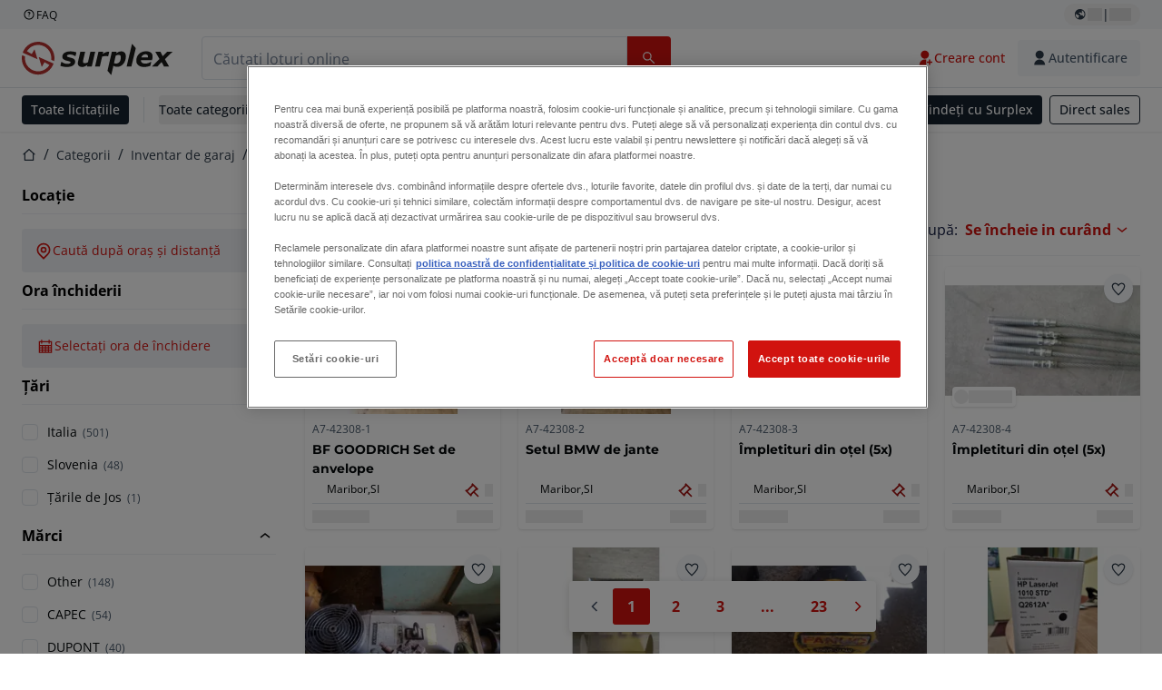

--- FILE ---
content_type: text/html; charset=utf-8
request_url: https://www.surplex.com/ro/c/inventar-de-garaj/garage-workshop-inventory-and-tools/further-garage-inventory/5ac6ee6c-3e4b-4bbe-ac08-5fc0755b028f
body_size: 63174
content:
<!DOCTYPE html><html translate="no" lang="ro"><head><meta charSet="utf-8" data-next-head=""/><meta name="viewport" content="width=device-width" data-next-head=""/><link sizes="16x16" type="image/png" rel="icon" href="https://www.datocms-assets.com/144679/1730279871-favicon-32x32.png?auto=format&amp;h=16&amp;w=16" data-next-head=""/><link sizes="32x32" type="image/png" rel="icon" href="https://www.datocms-assets.com/144679/1730279871-favicon-32x32.png?auto=format&amp;h=32&amp;w=32" data-next-head=""/><link sizes="96x96" type="image/png" rel="icon" href="https://www.datocms-assets.com/144679/1730279871-favicon-32x32.png?auto=format&amp;h=96&amp;w=96" data-next-head=""/><link sizes="192x192" type="image/png" rel="icon" href="https://www.datocms-assets.com/144679/1730279871-favicon-32x32.png?auto=format&amp;h=192&amp;w=192" data-next-head=""/><title data-next-head="">SPX</title><link rel="canonical" href="https://www.surplex.com/ro/c/inventar-de-garaj/garage-workshop-inventory-and-tools/further-garage-inventory/5ac6ee6c-3e4b-4bbe-ac08-5fc0755b028f" data-next-head=""/><link rel="alternate" hrefLang="nl" href="https://www.surplex.com/nl/c/garage-inventaris/garage-werkplaatsinventaris-en-gereedschap/overige-garage-inventaris/5ac6ee6c-3e4b-4bbe-ac08-5fc0755b028f" data-next-head=""/><link rel="alternate" hrefLang="en" href="https://www.surplex.com/en/c/garage-inventory/garage-workshop-inventory-tools/various-garage-inventory/5ac6ee6c-3e4b-4bbe-ac08-5fc0755b028f" data-next-head=""/><link rel="alternate" hrefLang="de" href="https://www.surplex.com/c/werkstattzubehor/werkstatt/weiteres-garage-inventar/5ac6ee6c-3e4b-4bbe-ac08-5fc0755b028f" data-next-head=""/><link rel="alternate" hrefLang="fr" href="https://www.surplex.com/fr/c/inventaire-des-garages/inventaire-atelier-garage/inventaire-de-garage-autres/5ac6ee6c-3e4b-4bbe-ac08-5fc0755b028f" data-next-head=""/><link rel="alternate" hrefLang="it" href="https://www.surplex.com/it/c/inventario-per-garage/inventario-e-strumenti-per-officina-garage/ulteriori-inventario-garage/5ac6ee6c-3e4b-4bbe-ac08-5fc0755b028f" data-next-head=""/><link rel="alternate" hrefLang="es" href="https://www.surplex.com/es/c/inventario-de-garaje/garage-workshop-inventory-y-herramientas/otro-garaje-inventario/5ac6ee6c-3e4b-4bbe-ac08-5fc0755b028f" data-next-head=""/><link rel="alternate" hrefLang="pl" href="https://www.surplex.com/pl/c/inwentaryzacja-garazu/garage-workshop-inventory-and-tools/further-garage-inventory/5ac6ee6c-3e4b-4bbe-ac08-5fc0755b028f" data-next-head=""/><link rel="alternate" hrefLang="ro" href="https://www.surplex.com/ro/c/inventar-de-garaj/garage-workshop-inventory-and-tools/further-garage-inventory/5ac6ee6c-3e4b-4bbe-ac08-5fc0755b028f" data-next-head=""/><link data-next-font="size-adjust" rel="preconnect" href="/" crossorigin="anonymous"/><link rel="preload" href="https://www.surplex.com/_next/static/css/f1337edbf36219a9.css" as="style"/><link rel="preload" href="https://www.surplex.com/_next/static/css/b2b287e00471c9f8.css" as="style"/><meta name="sentry-trace" content="3e05e7822d1ae0737c6532de8d7e4db8-d584a86c2af163b2-0"/><meta name="baggage" content="sentry-environment=production,sentry-release=ec913c07d95c547954fa8d87c040bbc082c513e1,sentry-public_key=aa1e5bcd64176a3b3246eb315a9ce2e8,sentry-trace_id=3e05e7822d1ae0737c6532de8d7e4db8,sentry-org_id=4508018193793024,sentry-sampled=false,sentry-sample_rand=0.267604316400484,sentry-sample_rate=0.02"/><link rel="stylesheet" href="https://www.surplex.com/_next/static/css/f1337edbf36219a9.css" data-n-g=""/><link rel="stylesheet" href="https://www.surplex.com/_next/static/css/b2b287e00471c9f8.css" data-n-p=""/><noscript data-n-css=""></noscript><script defer="" noModule="" src="https://www.surplex.com/_next/static/chunks/polyfills-42372ed130431b0a.js"></script><script src="/api/polyfills?locale=ro" defer="" data-nscript="beforeInteractive"></script><script id="one-trust" src="https://cdn.cookielaw.org/scripttemplates/otSDKStub.js" data-domain-script="019329e1-9c45-72b0-afb3-11c0e871f93d" data-document-language="true" defer="" data-nscript="beforeInteractive"></script><script src="https://www.surplex.com/_next/static/chunks/webpack-a2a587fadbdad179.js" defer=""></script><script src="https://www.surplex.com/_next/static/chunks/framework-0ba4e43ed9b95f5a.js" defer=""></script><script src="https://www.surplex.com/_next/static/chunks/main-907af61cfb52f646.js" defer=""></script><script src="https://www.surplex.com/_next/static/chunks/pages/_app-5b79c775b33176c5.js" defer=""></script><script src="https://www.surplex.com/_next/static/chunks/9456-17922eaba5aa3411.js" defer=""></script><script src="https://www.surplex.com/_next/static/chunks/2232-1431e50109f5a1e7.js" defer=""></script><script src="https://www.surplex.com/_next/static/chunks/1303-a1796e2a70c9c7db.js" defer=""></script><script src="https://www.surplex.com/_next/static/chunks/5902-ea3332987c2c3e93.js" defer=""></script><script src="https://www.surplex.com/_next/static/chunks/2631-0b22f3f060883dd2.js" defer=""></script><script src="https://www.surplex.com/_next/static/chunks/4689-f2a68d470acb2652.js" defer=""></script><script src="https://www.surplex.com/_next/static/chunks/6986-c6ed98696f604cc4.js" defer=""></script><script src="https://www.surplex.com/_next/static/chunks/5088-c69d21ce66dd610e.js" defer=""></script><script src="https://www.surplex.com/_next/static/chunks/pages/c/%5B...slugsAndId%5D-81557d9e6e4c8e70.js" defer=""></script><script src="https://www.surplex.com/_next/static/dS0Gd1nZMlwtNROtYQdCN/_buildManifest.js" defer=""></script><script src="https://www.surplex.com/_next/static/dS0Gd1nZMlwtNROtYQdCN/_ssgManifest.js" defer=""></script></head><body><link rel="preload" as="image" href="https://www.datocms-assets.com/144679/1730283731-surplex.svg"/><link rel="preload" as="image" href="/assets/svg/app-store-badge-v2.svg"/><link rel="preload" as="image" href="/assets/svg/google-play-badge-v2.svg"/><link rel="preload" as="image" href="https://www.datocms-assets.com/144679/1692360176-przzelewy24.svg"/><link rel="preload" as="image" href="https://www.datocms-assets.com/144679/1692360174-ideal.svg"/><link rel="preload" as="image" href="https://www.datocms-assets.com/144679/1692360171-bancontact.svg"/><link rel="preload" as="image" href="https://www.datocms-assets.com/144679/1695375912-card-payment.svg"/><link rel="preload" as="image" href="https://www.datocms-assets.com/144679/1739863719-surplex-tbauctions_kleiner.svg"/><div id="__next"><div class="CoreStylesProvider_root__CKU7I"><div class="sticky left-0 top-0 z-[5] w-full" id="header-sticky"><header class="print:hidden"><div class="hidden md:block"><div class="bg-c-surface-sunken-default"><div class="w-full mx-auto max-w-screen-2xl px-4 md:px-6 flex justify-between py-1"><div class="flex flex-1 items-center gap-3"><a target="_blank" class="body-xs-regular flex items-center gap-1 text-c-text-neutral-obvious-default no-underline [&amp;&gt;svg]:size-4" href="https://help.surplex.com/hc/en-us"><svg class="inline align-text-top size-6"><use href="/assets/svg/icon-sprite-sheet.a8019ef632e962ef3d359003f5523487.svg#question-mark"></use></svg><span>FAQ</span></a></div><div class="flex"><div class="relative flex h-fit w-full justify-center"><button class="relative inline-flex items-center justify-center whitespace-nowrap transition-colors font-body text-label-default font-semibold leading-label-default tracking-label-default no-underline focus-visible:outline-none focus-visible:ring-2 focus-visible:ring-offset-2 disabled:pointer-events-none [&amp;.programmatic-focus]:outline-none [&amp;.programmatic-focus]:ring-2 [&amp;.programmatic-focus]:ring-offset-2 gap-2 px-2.5 py-3 [&amp;&gt;svg]:h-4 [&amp;&gt;svg]:w-4 rounded-full text-c-text-neutral-default [&amp;&gt;svg]:text-c-icon-neutral-default [@media(hover:hover)_and_(pointer:fine){&amp;:hover}]:text-c-text-neutral-default ring-c-stroke-neutral-default disabled:text-c-text-neutral-subtle-default [&amp;&gt;svg]:disabled:text-c-icon-neutral-default h-6 [@media(hover:hover)_and_(pointer:fine){&amp;:hover}]:bg-c-background-neutral-x-subtle-hover" data-cy="header-change-language-currency-button" type="button"><svg class="inline align-text-top size-6"><use href="/assets/svg/icon-sprite-sheet.a8019ef632e962ef3d359003f5523487.svg#earth-americas"></use></svg><span class="LoadingPlaceholderBar_loadingPlaceholderBar__V2Ssx relative block h-3.5 overflow-hidden bg-[rgba(0,0,0,0.08)] w-4"></span>| <span class="LoadingPlaceholderBar_loadingPlaceholderBar__V2Ssx relative block h-3.5 overflow-hidden bg-[rgba(0,0,0,0.08)] w-6"></span></button><div hidden="" class="absolute z-50 h-fit min-w-fit transition-all xl:right-0 xl:translate-x-0 md:top-[100%] right-0 translate-x-0"><div class="mt-2 rounded-lg border border-c-stroke-neutral-obvious-default bg-c-surface-default shadow"><div class="flex w-80 flex-col rounded-lg bg-c-surface-default px-5 pb-5 pt-3 shadow"><div class="mb-4 capitalize" data-cy="change-language-dropdown"><p class="Dropdown_label__97Wbd" id="language-switcher">Limbă</p><div class="Dropdown_dropdown__GeEyw Dropdown_dropdownBackground__ot_SF"><button aria-expanded="false" aria-haspopup="listbox" aria-labelledby="language-switcher" class="Dropdown_button__qDYee capitalize" type="button" data-cy="change-language-dropdown-button"><span class="Dropdown_labelWrapper__5VFEL"><span class="flex size-5 items-center justify-start mr-3 w-5"><span class="IconFlag_fflag__jK2TE IconFlag_fflag-RO__aLcn7"></span></span><span class="Dropdown_buttonLabel__pyP3C">română</span><svg class="inline align-text-top size-6 Dropdown_chevronIcon__V7wA7"><use href="/assets/svg/icon-sprite-sheet.a8019ef632e962ef3d359003f5523487.svg#chevron-down"></use></svg></span></button><div class="Dropdown_options__x9N4v"><div class="Dropdown_searchWrapper__9Df7h"></div><ul aria-activedescendant="ro" role="listbox" tabindex="-1" class="Dropdown_optionsList__JwQ_T" data-cy="options"><li aria-selected="false" class="Dropdown_option__AIl4q" role="option"><span class="flex size-5 items-center justify-start mr-3 w-5 flex-shrink-0"><span class="IconFlag_fflag__jK2TE IconFlag_fflag-DE__hMciG"></span></span>Deutsch</li><li aria-selected="false" class="Dropdown_option__AIl4q" role="option"><span class="flex size-5 items-center justify-start mr-3 w-5 flex-shrink-0"><span class="IconFlag_fflag__jK2TE IconFlag_fflag-GB__AvebC"></span></span>English</li><li aria-selected="false" class="Dropdown_option__AIl4q" role="option"><span class="flex size-5 items-center justify-start mr-3 w-5 flex-shrink-0"><span class="IconFlag_fflag__jK2TE IconFlag_fflag-FR__KZUpY"></span></span>français</li><li aria-selected="false" class="Dropdown_option__AIl4q" role="option"><span class="flex size-5 items-center justify-start mr-3 w-5 flex-shrink-0"><span class="IconFlag_fflag__jK2TE IconFlag_fflag-NL__BnqJK"></span></span>Nederlands</li><li aria-selected="false" class="Dropdown_option__AIl4q" role="option"><span class="flex size-5 items-center justify-start mr-3 w-5 flex-shrink-0"><span class="IconFlag_fflag__jK2TE IconFlag_fflag-PL__qHCPU"></span></span>polski</li><li aria-selected="false" class="Dropdown_option__AIl4q" role="option"><span class="flex size-5 items-center justify-start mr-3 w-5 flex-shrink-0"><span class="IconFlag_fflag__jK2TE IconFlag_fflag-IT__0hcB8"></span></span>italiano</li><li aria-selected="true" class="Dropdown_option__AIl4q Dropdown_selected__j0Fkf" role="option"><span class="flex size-5 items-center justify-start mr-3 w-5 flex-shrink-0"><span class="IconFlag_fflag__jK2TE IconFlag_fflag-RO__aLcn7"></span></span>română</li><li aria-selected="false" class="Dropdown_option__AIl4q" role="option"><span class="flex size-5 items-center justify-start mr-3 w-5 flex-shrink-0"><span class="IconFlag_fflag__jK2TE IconFlag_fflag-ES__4m9Zr"></span></span>español</li></ul></div></div></div><div class="flex items-start gap-1"><svg class="inline align-text-top size-5 flex-shrink-0 text-c-icon-neutral-default"><use href="/assets/svg/icon-sprite-sheet.a8019ef632e962ef3d359003f5523487.svg#info"></use></svg><p class="body-s-regular text-c-text-neutral-default">Cursurile de schimb sunt actualizate zilnic, nu în timp real. Se pot aplica comisioane bancare suplimentare.</p></div></div></div></div></div></div></div></div></div><div class="block md:hidden"><div class="flex items-center px-0 py-2 bg-c-background-inverse-default pb-0"><header class="grid w-full items-center gap-3 px-4 grid-cols-[125px_1fr]"><a class="flex shrink-0" data-cy="logo-link" href="/ro"><span class="sr-only">Pagina de start</span><img src="https://www.datocms-assets.com/144679/1730283731-surplex.svg" class="inline-block mx-0 my-1.5 max-h-10 w-full h-10 [display:unset] min-[980px]:hidden"/><img src="https://www.datocms-assets.com/144679/1730283731-surplex.svg" class="mx-0 my-1.5 max-h-10 w-full hidden min-[980px]:[display:unset]"/></a><div class="flex flex-row items-center justify-end gap-3"><a class="relative inline-flex items-center justify-center whitespace-nowrap transition-colors font-body text-label-default font-semibold leading-label-default tracking-label-default no-underline focus-visible:outline-none focus-visible:ring-2 focus-visible:ring-offset-2 disabled:pointer-events-none [&amp;.programmatic-focus]:outline-none [&amp;.programmatic-focus]:ring-2 [&amp;.programmatic-focus]:ring-offset-2 gap-2.5 [&amp;&gt;svg]:h-5 [&amp;&gt;svg]:w-5 rounded-full bg-c-background-brand-primary-default text-c-text-inverse-default [&amp;&gt;svg]:text-c-icon-inverse-default [@media(hover:hover)_and_(pointer:fine){&amp;:hover}]:bg-c-background-brand-primary-hover [@media(hover:hover)_and_(pointer:fine){&amp;:hover}]:text-c-text-inverse-default ring-c-stroke-brand-primary-default disabled:bg-c-background-neutral-subtle-default disabled:text-c-text-neutral-subtle-default [&amp;&gt;svg]:disabled:text-c-icon-neutral-default h-[34px] w-[34px] p-0" type="button" aria-label="Favorite" href="/ro/account/my-lots"><svg class="inline align-text-top size-6"><use href="/assets/svg/icon-sprite-sheet.a8019ef632e962ef3d359003f5523487.svg#heart-filled"></use></svg></a><div class="relative"><button class="relative whitespace-nowrap transition-colors font-body text-label-default font-semibold leading-label-default tracking-label-default no-underline focus-visible:outline-none focus-visible:ring-2 focus-visible:ring-offset-2 disabled:pointer-events-none [&amp;.programmatic-focus]:outline-none [&amp;.programmatic-focus]:ring-2 [&amp;.programmatic-focus]:ring-offset-2 gap-2.5 [&amp;&gt;svg]:h-5 [&amp;&gt;svg]:w-5 bg-c-background-brand-primary-default text-c-text-inverse-default [&amp;&gt;svg]:text-c-icon-inverse-default [@media(hover:hover)_and_(pointer:fine){&amp;:hover}]:bg-c-background-brand-primary-hover [@media(hover:hover)_and_(pointer:fine){&amp;:hover}]:text-c-text-inverse-default ring-c-stroke-brand-primary-default disabled:bg-c-background-neutral-subtle-default disabled:text-c-text-neutral-subtle-default [&amp;&gt;svg]:disabled:text-c-icon-neutral-default flex h-[34px] w-[34px] items-center justify-center rounded-full p-0 md:h-[unset] md:w-[unset] md:rounded md:px-3.5 md:py-2.5" disabled="" data-cy="header-auth-button" type="button" aria-label="Autentificare"><svg class="inline align-text-top size-6"><use href="/assets/svg/icon-sprite-sheet.a8019ef632e962ef3d359003f5523487.svg#user-fill"></use></svg></button></div><button class="relative inline-flex items-center justify-center whitespace-nowrap transition-colors font-body text-label-default font-semibold leading-label-default tracking-label-default no-underline focus-visible:outline-none focus-visible:ring-2 focus-visible:ring-offset-2 disabled:pointer-events-none [&amp;.programmatic-focus]:outline-none [&amp;.programmatic-focus]:ring-2 [&amp;.programmatic-focus]:ring-offset-2 gap-2.5 [&amp;&gt;svg]:h-5 [&amp;&gt;svg]:w-5 rounded-full bg-c-background-brand-primary-default text-c-text-inverse-default [&amp;&gt;svg]:text-c-icon-inverse-default [@media(hover:hover)_and_(pointer:fine){&amp;:hover}]:bg-c-background-brand-primary-hover [@media(hover:hover)_and_(pointer:fine){&amp;:hover}]:text-c-text-inverse-default ring-c-stroke-brand-primary-default disabled:bg-c-background-neutral-subtle-default disabled:text-c-text-neutral-subtle-default [&amp;&gt;svg]:disabled:text-c-icon-neutral-default h-[34px] w-[34px] p-0" type="button"><svg class="inline align-text-top size-6"><use href="/assets/svg/icon-sprite-sheet.a8019ef632e962ef3d359003f5523487.svg#hamburger"></use></svg></button></div></header></div></div><div class="hidden md:block"><div class="flex items-center border-b border-solid border-c-stroke-neutral-default bg-c-background-inverse-default"><div class="w-full mx-auto max-w-screen-2xl px-4 md:px-6 grid items-center gap-8 py-2 grid-cols-[auto_1fr]"><a class="flex shrink-0" data-cy="logo-link" href="/ro"><span class="sr-only">Pagina de start</span><img src="https://www.datocms-assets.com/144679/1730283731-surplex.svg" class="inline-block mx-0 my-1.5 max-h-10 w-full !m-0 h-10 [display:unset] min-[980px]:hidden"/><img src="https://www.datocms-assets.com/144679/1730283731-surplex.svg" class="mx-0 my-1.5 max-h-10 w-full !m-0 hidden min-[980px]:[display:unset]"/></a><div class="flex items-center justify-between gap-4"><div class="relative w-3/5 xl:w-2/4"><form class="SearchBar_root__UCrO6 grow md:relative"><div class="SearchBar_searchField__Y3B3m !pl-0 [&amp;_.input-wrapper]:m-0 [&amp;_div]:max-w-none [&amp;_input]:max-w-none [&amp;_svg]:w-[calc(1.5rem+theme(spacing.3))] [&amp;_svg]:border-c-stroke-neutral-default [&amp;_svg]:pl-3 [&amp;_svg]:border-l-0 !border-0 [&amp;&gt;button]:right-auto [&amp;&gt;button]:m-0 [&amp;&gt;button]:h-full [&amp;&gt;button]:rounded-r [&amp;&gt;input]:h-full [&amp;&gt;input]:rounded-l [&amp;&gt;input]:!border-solid [&amp;&gt;input]:!border-[1px] [&amp;:is(:hover,:focus,:focus-within)&gt;input]:!border-[1px] [&amp;:is(:hover,:focus,:focus-within)&gt;input]:!border-c-stroke-brand-primary-default [&amp;:is(:hover,:focus,:focus-within)&gt;input]:!text-c-text-neutral-obvious-default [&amp;:is(:hover,:focus,:focus-within)&gt;input::placeholder]:!text-c-text-brand-primary-default [&amp;&gt;input]:!border-c-stroke-neutral-default"><label for="search" class="sr-only">Bara de căutare<!-- --> </label><div class="Input_inputWrapper__KrQzd input-wrapper gap-2"><div class="Input_fieldWithIconWrapper__iHWw7 Input_maxWidth__SxaNM SearchBar_searchField__Y3B3m !pl-0 [&amp;_.input-wrapper]:m-0 [&amp;_div]:max-w-none [&amp;_input]:max-w-none [&amp;_svg]:w-[calc(1.5rem+theme(spacing.3))] [&amp;_svg]:border-c-stroke-neutral-default [&amp;_svg]:pl-3 [&amp;_svg]:border-l-0 !border-0 [&amp;&gt;button]:right-auto [&amp;&gt;button]:m-0 [&amp;&gt;button]:h-full [&amp;&gt;button]:rounded-r [&amp;&gt;input]:h-full [&amp;&gt;input]:rounded-l [&amp;&gt;input]:!border-solid [&amp;&gt;input]:!border-[1px] [&amp;:is(:hover,:focus,:focus-within)&gt;input]:!border-[1px] [&amp;:is(:hover,:focus,:focus-within)&gt;input]:!border-c-stroke-brand-primary-default [&amp;:is(:hover,:focus,:focus-within)&gt;input]:!text-c-text-neutral-obvious-default [&amp;:is(:hover,:focus,:focus-within)&gt;input::placeholder]:!text-c-text-brand-primary-default [&amp;&gt;input]:!border-c-stroke-neutral-default"><input aria-invalid="false" class="Input_common__Iv_iX Input_input__v48Bc" id="search" placeholder="Căutați loturi online" type="search" autoComplete="off" maxLength="100" data-cy="header-search-input" name="search" value=""/><button class="relative inline-flex items-center justify-center whitespace-nowrap transition-colors font-body text-label-default font-semibold leading-label-default tracking-label-default no-underline focus-visible:outline-none focus-visible:ring-2 focus-visible:ring-offset-2 disabled:pointer-events-none [&amp;.programmatic-focus]:outline-none [&amp;.programmatic-focus]:ring-2 [&amp;.programmatic-focus]:ring-offset-2 h-10 gap-2.5 px-3.5 py-3.5 [&amp;&gt;svg]:h-5 [&amp;&gt;svg]:w-5 rounded bg-c-background-brand-primary-default text-c-text-inverse-default [&amp;&gt;svg]:text-c-icon-inverse-default [@media(hover:hover)_and_(pointer:fine){&amp;:hover}]:bg-c-background-brand-primary-hover [@media(hover:hover)_and_(pointer:fine){&amp;:hover}]:text-c-text-inverse-default ring-c-stroke-brand-primary-default disabled:bg-c-background-neutral-subtle-default disabled:text-c-text-neutral-subtle-default [&amp;&gt;svg]:disabled:text-c-icon-neutral-default Input_iconButton__8YwPz" data-cy="header-search-input-button" type="button" aria-label="Bara de căutare"><svg class="inline align-text-top size-6"><use href="/assets/svg/icon-sprite-sheet.a8019ef632e962ef3d359003f5523487.svg#search"></use></svg></button></div></div></div><div></div></form></div><div class="flex items-center gap-2"><a class="relative inline-flex items-center justify-center whitespace-nowrap transition-colors font-body text-label-default font-semibold leading-label-default tracking-label-default no-underline focus-visible:outline-none focus-visible:ring-2 focus-visible:ring-offset-2 disabled:pointer-events-none [&amp;.programmatic-focus]:outline-none [&amp;.programmatic-focus]:ring-2 [&amp;.programmatic-focus]:ring-offset-2 h-10 gap-2.5 px-3.5 py-3.5 [&amp;&gt;svg]:h-5 [&amp;&gt;svg]:w-5 rounded-full text-c-text-brand-primary-default [&amp;&gt;svg]:text-c-icon-brand-primary-default [@media(hover:hover)_and_(pointer:fine){&amp;:hover}]:bg-c-background-brand-primary-x-subtle-default [@media(hover:hover)_and_(pointer:fine){&amp;:hover}]:text-c-text-brand-primary-hover [&amp;&gt;svg]:[@media(hover:hover)_and_(pointer:fine){&amp;:hover}]:text-c-icon-brand-primary-hover ring-c-stroke-brand-primary-default disabled:text-c-text-neutral-subtle-default [&amp;&gt;svg]:disabled:text-c-icon-neutral-default" data-cy="header-create-account-button" type="button" href="/ro/signup?callbackUrl=%2Fro%2Fauth%2Fcompletion%3FredirectPath%3D%2Fc%2Finventar-de-garaj%2Fgarage-workshop-inventory-and-tools%2Ffurther-garage-inventory%2F5ac6ee6c-3e4b-4bbe-ac08-5fc0755b028f"><svg class="inline align-text-top size-6"><use href="/assets/svg/icon-sprite-sheet.a8019ef632e962ef3d359003f5523487.svg#user-add-fill"></use></svg>Creare cont</a><div class="relative"><button class="relative whitespace-nowrap transition-colors font-body text-label-default font-semibold leading-label-default tracking-label-default no-underline focus-visible:outline-none focus-visible:ring-2 focus-visible:ring-offset-2 disabled:pointer-events-none [&amp;.programmatic-focus]:outline-none [&amp;.programmatic-focus]:ring-2 [&amp;.programmatic-focus]:ring-offset-2 gap-2.5 [&amp;&gt;svg]:h-5 [&amp;&gt;svg]:w-5 bg-c-background-brand-primary-default text-c-text-inverse-default [&amp;&gt;svg]:text-c-icon-inverse-default [@media(hover:hover)_and_(pointer:fine){&amp;:hover}]:bg-c-background-brand-primary-hover [@media(hover:hover)_and_(pointer:fine){&amp;:hover}]:text-c-text-inverse-default ring-c-stroke-brand-primary-default disabled:bg-c-background-neutral-subtle-default disabled:text-c-text-neutral-subtle-default [&amp;&gt;svg]:disabled:text-c-icon-neutral-default flex h-[34px] w-[34px] items-center justify-center rounded-full p-0 md:h-[unset] md:w-[unset] md:rounded md:px-3.5 md:py-2.5" disabled="" data-cy="header-auth-button" type="button" aria-label="Autentificare"><svg class="inline align-text-top size-6"><use href="/assets/svg/icon-sprite-sheet.a8019ef632e962ef3d359003f5523487.svg#user-fill"></use></svg>Autentificare</button></div></div></div></div></div></div><div class="block md:hidden"><div class="w-full bg-c-surface-default px-4 py-3 shadow-sm"><form class="SearchBar_root__UCrO6 grow md:relative"><div class="SearchBar_searchField__Y3B3m !pl-0 [&amp;_.input-wrapper]:m-0 [&amp;_div]:max-w-none [&amp;_input]:max-w-none [&amp;_svg]:w-[calc(1.5rem+theme(spacing.3))] [&amp;_svg]:border-c-stroke-neutral-default [&amp;_svg]:pl-3 [&amp;_svg]:border-l-0 !border-0 [&amp;&gt;button]:right-auto [&amp;&gt;button]:m-0 [&amp;&gt;button]:h-full [&amp;&gt;button]:rounded-r [&amp;&gt;input::placeholder]:text-c-text-neutral-subtle-focus [&amp;&gt;input]:h-full [&amp;&gt;input]:rounded-l [&amp;&gt;input]:!border-[1px] [&amp;&gt;input]:!border-solid [&amp;&gt;input]:!border-c-stroke-neutral-subtle-default [&amp;&gt;input]:bg-c-background-brand-primary-x-subtle-default"><label for="search" class="sr-only">Bara de căutare<!-- --> </label><div class="Input_inputWrapper__KrQzd input-wrapper gap-2"><div class="Input_fieldWithIconWrapper__iHWw7 Input_maxWidth__SxaNM SearchBar_searchField__Y3B3m !pl-0 [&amp;_.input-wrapper]:m-0 [&amp;_div]:max-w-none [&amp;_input]:max-w-none [&amp;_svg]:w-[calc(1.5rem+theme(spacing.3))] [&amp;_svg]:border-c-stroke-neutral-default [&amp;_svg]:pl-3 [&amp;_svg]:border-l-0 !border-0 [&amp;&gt;button]:right-auto [&amp;&gt;button]:m-0 [&amp;&gt;button]:h-full [&amp;&gt;button]:rounded-r [&amp;&gt;input::placeholder]:text-c-text-neutral-subtle-focus [&amp;&gt;input]:h-full [&amp;&gt;input]:rounded-l [&amp;&gt;input]:!border-[1px] [&amp;&gt;input]:!border-solid [&amp;&gt;input]:!border-c-stroke-neutral-subtle-default [&amp;&gt;input]:bg-c-background-brand-primary-x-subtle-default"><input aria-invalid="false" class="Input_common__Iv_iX Input_input__v48Bc" id="search" placeholder="Căutați loturi online" type="search" autoComplete="off" maxLength="100" data-cy="mobile-header-search-input" name="search" value=""/><button class="relative inline-flex items-center justify-center whitespace-nowrap transition-colors font-body text-label-default font-semibold leading-label-default tracking-label-default no-underline focus-visible:outline-none focus-visible:ring-2 focus-visible:ring-offset-2 disabled:pointer-events-none [&amp;.programmatic-focus]:outline-none [&amp;.programmatic-focus]:ring-2 [&amp;.programmatic-focus]:ring-offset-2 h-10 gap-2.5 px-3.5 py-3.5 [&amp;&gt;svg]:h-5 [&amp;&gt;svg]:w-5 rounded bg-c-background-brand-primary-default text-c-text-inverse-default [&amp;&gt;svg]:text-c-icon-inverse-default [@media(hover:hover)_and_(pointer:fine){&amp;:hover}]:bg-c-background-brand-primary-hover [@media(hover:hover)_and_(pointer:fine){&amp;:hover}]:text-c-text-inverse-default ring-c-stroke-brand-primary-default disabled:bg-c-background-neutral-subtle-default disabled:text-c-text-neutral-subtle-default [&amp;&gt;svg]:disabled:text-c-icon-neutral-default Input_iconButton__8YwPz" data-cy="mobile-header-search-input-button" type="button" aria-label="Bara de căutare"><svg class="inline align-text-top size-6"><use href="/assets/svg/icon-sprite-sheet.a8019ef632e962ef3d359003f5523487.svg#search"></use></svg></button></div></div></div><div></div></form></div></div><div class="hidden md:block"><div class="relative bg-c-surface-default shadow-sm"><div class="w-full mx-auto max-w-screen-2xl px-4 md:px-6 flex flex-1 justify-between overflow-hidden py-2"><div class="flex flex-grow items-center space-x-4 overflow-hidden"><a class="relative inline-flex items-center justify-center whitespace-nowrap transition-colors font-body text-label-default font-semibold leading-label-default tracking-label-default no-underline focus-visible:outline-none focus-visible:ring-2 focus-visible:ring-offset-2 disabled:pointer-events-none [&amp;.programmatic-focus]:outline-none [&amp;.programmatic-focus]:ring-2 [&amp;.programmatic-focus]:ring-offset-2 h-8 gap-2 px-2.5 py-3 [&amp;&gt;svg]:h-4 [&amp;&gt;svg]:w-4 rounded bg-c-background-brand-secondary-default text-c-text-inverse-default [&amp;&gt;svg]:text-c-icon-inverse-default [@media(hover:hover)_and_(pointer:fine){&amp;:hover}]:bg-c-background-brand-secondary-hover [@media(hover:hover)_and_(pointer:fine){&amp;:hover}]:text-c-text-inverse-default ring-c-stroke-brand-secondary-default disabled:bg-c-background-neutral-subtle-default disabled:text-c-text-neutral-subtle-default [&amp;&gt;svg]:disabled:text-c-icon-neutral-default" data-cy="header-all-auctions-button" type="button" href="/ro/auctions">Toate licitațiile</a><span class="block h-7 w-px bg-c-background-neutral-default"></span><button class="relative inline-flex items-center justify-center whitespace-nowrap transition-colors font-body text-label-default font-semibold leading-label-default tracking-label-default no-underline focus-visible:outline-none focus-visible:ring-2 focus-visible:ring-offset-2 disabled:pointer-events-none [&amp;.programmatic-focus]:outline-none [&amp;.programmatic-focus]:ring-2 [&amp;.programmatic-focus]:ring-offset-2 h-8 gap-2 [&amp;&gt;svg]:h-4 [&amp;&gt;svg]:w-4 rounded text-c-text-brand-secondary-default [&amp;&gt;svg]:text-c-icon-brand-secondary-default [@media(hover:hover)_and_(pointer:fine){&amp;:hover}]:bg-c-background-brand-secondary-x-subtle-default [@media(hover:hover)_and_(pointer:fine){&amp;:hover}]:text-c-text-brand-secondary-hover [&amp;&gt;svg]:[@media(hover:hover)_and_(pointer:fine){&amp;:hover}]:text-c-icon-brand-secondary-hover ring-c-stroke-brand-secondary-default disabled:text-c-text-neutral-subtle-default [&amp;&gt;svg]:disabled:text-c-icon-neutral-default flex-shrink-0 flex-nowrap p-0 hover:!bg-c-transparent" data-cy="header-all-categories-dropdown" type="button">Toate categoriile<svg class="inline align-text-top size-6 mt-px !size-6 !text-c-icon-neutral-default"><use href="/assets/svg/icon-sprite-sheet.a8019ef632e962ef3d359003f5523487.svg#chevron-down"></use></svg></button><div class="flex h-[1.1rem] flex-wrap items-center space-x-4 overflow-hidden"><a target="_self" class="label text-c-text-neutral-obvious-default no-underline hover:text-c-text-neutral-obvious-hover" href="/ro/c/prelucrarea-metalelor/0d91005a-fa8e-4e8f-98b1-f4854018329f"><span>Prelucrarea metalelor</span></a><a target="_self" class="label text-c-text-neutral-obvious-default no-underline hover:text-c-text-neutral-obvious-hover" href="/ro/c/prelucrarea-lemnului/41176767-df26-4cea-80b5-3024e6ab4916"><span>Prelucrarea lemnului</span></a><a target="_self" class="label text-c-text-neutral-obvious-default no-underline hover:text-c-text-neutral-obvious-hover" href="/ro/c/construc-ii-i-terasamente/f77365fe-eaa8-42d1-97fc-b14d0111160c"><span>Construcții</span></a><a target="_self" class="label text-c-text-neutral-obvious-default no-underline hover:text-c-text-neutral-obvious-hover" href="/ro/c/mai-multe-categorii-industriale/6319e404-42d1-4701-87a1-7597c57a4907"><span>Mai multe categorii industriale</span></a><a target="_self" class="label text-c-text-neutral-obvious-default no-underline hover:text-c-text-neutral-obvious-hover" href="/ro/c/transport-i-logistica/22430513-5e00-4758-9889-a4e52c0bb221"><span>Transport și logistică</span></a><a target="_self" class="label text-c-text-neutral-obvious-default no-underline hover:text-c-text-neutral-obvious-hover" href="/ro/c/agricultura/ca789c2c-b997-4f21-81d4-0bf285aca622"><span>Agricultura</span></a></div></div><div class="flex flex-shrink-0 items-center space-x-2"><a target="_self" class="relative inline-flex items-center justify-center whitespace-nowrap transition-colors font-body text-label-default font-semibold leading-label-default tracking-label-default no-underline focus-visible:outline-none focus-visible:ring-2 focus-visible:ring-offset-2 disabled:pointer-events-none [&amp;.programmatic-focus]:outline-none [&amp;.programmatic-focus]:ring-2 [&amp;.programmatic-focus]:ring-offset-2 h-8 gap-2 px-2.5 py-3 [&amp;&gt;svg]:h-4 [&amp;&gt;svg]:w-4 rounded bg-c-background-neutral-x-obvious-default text-c-text-inverse-default [&amp;&gt;svg]:text-c-icon-inverse-default [@media(hover:hover)_and_(pointer:fine){&amp;:hover}]:bg-c-background-neutral-x-obvious-hover [@media(hover:hover)_and_(pointer:fine){&amp;:hover}]:text-c-text-inverse-default ring-c-stroke-neutral-x-obvious-default disabled:bg-c-background-neutral-subtle-default disabled:text-c-text-neutral-subtle-default [&amp;&gt;svg]:disabled:text-c-icon-neutral-default" type="button" href="/ro/sell-with-surplex"><span class="flex-shrink overflow-hidden text-ellipsis whitespace-nowrap">Vindeți cu Surplex</span></a><a target="_self" class="relative inline-flex items-center justify-center whitespace-nowrap transition-colors font-body text-label-default font-semibold leading-label-default tracking-label-default no-underline focus-visible:outline-none focus-visible:ring-2 focus-visible:ring-offset-2 disabled:pointer-events-none [&amp;.programmatic-focus]:outline-none [&amp;.programmatic-focus]:ring-2 [&amp;.programmatic-focus]:ring-offset-2 bg-transparent border border-solid h-8 gap-2 px-2.5 py-3 [&amp;&gt;svg]:h-4 [&amp;&gt;svg]:w-4 rounded border-c-stroke-brand-secondary-default text-c-text-brand-secondary-default [&amp;&gt;svg]:text-c-icon-brand-secondary-default [@media(hover:hover)_and_(pointer:fine){&amp;:hover}]:border-c-stroke-brand-secondary-hover [@media(hover:hover)_and_(pointer:fine){&amp;:hover}]:text-c-text-brand-secondary-hover ring-c-stroke-brand-secondary-default disabled:border-c-stroke-neutral-disabled disabled:text-c-text-neutral-subtle-default [&amp;&gt;svg]:disabled:text-c-icon-neutral-default" type="button" href="/ro/direct-sales"><span class="flex-shrink overflow-hidden text-ellipsis whitespace-nowrap">Direct sales</span></a></div></div><div class="hidden"><div class="absolute bottom-[-70%] left-0 mt-6 flex max-h-[300px] flex-row rounded-md bg-c-surface-default shadow-xl md:bottom-[unset] !mt-0 !left-1/2 transform -translate-x-1/2 w-full max-w-screen-xl !z-[3] z-[3]"><div class="scroll grow basis-0 overflow-y-auto border-r border-c-stroke-neutral-subtle-default p-5" data-cy="category-dropdown-main-categories-list"><button class="group w-full cursor-pointer border-0 bg-[initial] p-0.5"><span class="flex w-full flex-row items-center justify-between rounded-md py-2 pl-3 pr-2 transition-colors duration-200 ease-in min-[981px]:pl-4 group-hover:bg-inherit bg-c-background-brand-primary-x-subtle-default text-c-text-brand-primary-obvious-default"><div class="body-m-medium min-[981px]:body-s-medium grow text-start">Prelucrarea metalelor</div><svg class="inline align-text-top size-6"><use href="/assets/svg/icon-sprite-sheet.a8019ef632e962ef3d359003f5523487.svg#chevron-right"></use></svg></span></button><button class="group w-full cursor-pointer border-0 bg-[initial] p-0.5"><span class="flex w-full flex-row items-center justify-between rounded-md bg-[initial] py-2 pl-3 pr-2 transition-colors duration-200 ease-in group-hover:bg-c-background-neutral-subtle-default min-[981px]:pl-4"><div class="body-m-medium min-[981px]:body-s-medium grow text-start">Prelucrarea lemnului</div><svg class="inline align-text-top size-6"><use href="/assets/svg/icon-sprite-sheet.a8019ef632e962ef3d359003f5523487.svg#chevron-right"></use></svg></span></button><button class="group w-full cursor-pointer border-0 bg-[initial] p-0.5"><span class="flex w-full flex-row items-center justify-between rounded-md bg-[initial] py-2 pl-3 pr-2 transition-colors duration-200 ease-in group-hover:bg-c-background-neutral-subtle-default min-[981px]:pl-4"><div class="body-m-medium min-[981px]:body-s-medium grow text-start">Construc?ii ?i terasamente</div><svg class="inline align-text-top size-6"><use href="/assets/svg/icon-sprite-sheet.a8019ef632e962ef3d359003f5523487.svg#chevron-right"></use></svg></span></button><button class="group w-full cursor-pointer border-0 bg-[initial] p-0.5"><span class="flex w-full flex-row items-center justify-between rounded-md bg-[initial] py-2 pl-3 pr-2 transition-colors duration-200 ease-in group-hover:bg-c-background-neutral-subtle-default min-[981px]:pl-4"><div class="body-m-medium min-[981px]:body-s-medium grow text-start">Mai multe categorii industriale</div><svg class="inline align-text-top size-6"><use href="/assets/svg/icon-sprite-sheet.a8019ef632e962ef3d359003f5523487.svg#chevron-right"></use></svg></span></button><button class="group w-full cursor-pointer border-0 bg-[initial] p-0.5"><span class="flex w-full flex-row items-center justify-between rounded-md bg-[initial] py-2 pl-3 pr-2 transition-colors duration-200 ease-in group-hover:bg-c-background-neutral-subtle-default min-[981px]:pl-4"><div class="body-m-medium min-[981px]:body-s-medium grow text-start">Transport ?i logistica</div><svg class="inline align-text-top size-6"><use href="/assets/svg/icon-sprite-sheet.a8019ef632e962ef3d359003f5523487.svg#chevron-right"></use></svg></span></button><button class="group w-full cursor-pointer border-0 bg-[initial] p-0.5"><span class="flex w-full flex-row items-center justify-between rounded-md bg-[initial] py-2 pl-3 pr-2 transition-colors duration-200 ease-in group-hover:bg-c-background-neutral-subtle-default min-[981px]:pl-4"><div class="body-m-medium min-[981px]:body-s-medium grow text-start">Unelte</div><svg class="inline align-text-top size-6"><use href="/assets/svg/icon-sprite-sheet.a8019ef632e962ef3d359003f5523487.svg#chevron-right"></use></svg></span></button><button class="group w-full cursor-pointer border-0 bg-[initial] p-0.5"><span class="flex w-full flex-row items-center justify-between rounded-md bg-[initial] py-2 pl-3 pr-2 transition-colors duration-200 ease-in group-hover:bg-c-background-neutral-subtle-default min-[981px]:pl-4"><div class="body-m-medium min-[981px]:body-s-medium grow text-start">Agricultura</div><svg class="inline align-text-top size-6"><use href="/assets/svg/icon-sprite-sheet.a8019ef632e962ef3d359003f5523487.svg#chevron-right"></use></svg></span></button><button class="group w-full cursor-pointer border-0 bg-[initial] p-0.5"><span class="flex w-full flex-row items-center justify-between rounded-md bg-[initial] py-2 pl-3 pr-2 transition-colors duration-200 ease-in group-hover:bg-c-background-neutral-subtle-default min-[981px]:pl-4"><div class="body-m-medium min-[981px]:body-s-medium grow text-start">Retail ?i birouri</div><svg class="inline align-text-top size-6"><use href="/assets/svg/icon-sprite-sheet.a8019ef632e962ef3d359003f5523487.svg#chevron-right"></use></svg></span></button></div><div class="scroll grow-[2] basis-0 overflow-y-auto px-4 py-6 block" data-cy="category-dropdown-sub-categories-list"><div class="pl-4"><div class="heading-4 text-c-text-neutral-obvious-default">Prelucrarea metalelor</div><a class="body-xs-bold block py-3 text-c-text-brand-primary-default no-underline transition-colors hover:cursor-pointer hover:text-c-text-brand-primary-obvious-default min-[981px]:mb-5 min-[981px]:mt-3 min-[981px]:py-0" data-cy="category-dropdown-sub-categories-all-button" href="/ro/c/prelucrarea-metalelor/0d91005a-fa8e-4e8f-98b1-f4854018329f">ARATĂ TOT</a></div><div class="grid grid-cols-2 gap-x-3"><a class="body-m-medium min-[981px]:body-s-medium group ml-0 flex w-full cursor-pointer self-center p-0.5 text-left text-[inherit] no-underline" href="/ro/c/prelucrarea-metalelor/masini-de-indoit-si-pliat/7e2a2a30-1876-48e5-a4fb-c0edda7b0f7a"><span class="w-full rounded-md py-2 pl-3 pr-2 group-hover:text-c-text-brand-primary-default min-[981px]:pl-4 min-[981px]:group-hover:bg-c-background-neutral-subtle-default min-[981px]:group-focus:bg-c-background-neutral-subtle-default">Mașini de îndoit și pliat</span></a><a class="body-m-medium min-[981px]:body-s-medium group ml-0 flex w-full cursor-pointer self-center p-0.5 text-left text-[inherit] no-underline" href="/ro/c/prelucrarea-metalelor/masini-de-alezat/5c624fea-b5f4-44a7-b9d5-e3a8e808ad93"><span class="w-full rounded-md py-2 pl-3 pr-2 group-hover:text-c-text-brand-primary-default min-[981px]:pl-4 min-[981px]:group-hover:bg-c-background-neutral-subtle-default min-[981px]:group-focus:bg-c-background-neutral-subtle-default">Masini de alezat</span></a><a class="body-m-medium min-[981px]:body-s-medium group ml-0 flex w-full cursor-pointer self-center p-0.5 text-left text-[inherit] no-underline" href="/ro/c/prelucrarea-metalelor/centre-de-masini-cnc/1d45f836-01a7-47f3-a0db-f6af904abeea"><span class="w-full rounded-md py-2 pl-3 pr-2 group-hover:text-c-text-brand-primary-default min-[981px]:pl-4 min-[981px]:group-hover:bg-c-background-neutral-subtle-default min-[981px]:group-focus:bg-c-background-neutral-subtle-default">Centre de mașini CNC</span></a><a class="body-m-medium min-[981px]:body-s-medium group ml-0 flex w-full cursor-pointer self-center p-0.5 text-left text-[inherit] no-underline" href="/ro/c/prelucrarea-metalelor/masini-de-taiat/286fab9c-7040-45e5-89cc-df8a38b7567b"><span class="w-full rounded-md py-2 pl-3 pr-2 group-hover:text-c-text-brand-primary-default min-[981px]:pl-4 min-[981px]:group-hover:bg-c-background-neutral-subtle-default min-[981px]:group-focus:bg-c-background-neutral-subtle-default">Mașini de tăiat</span></a><a class="body-m-medium min-[981px]:body-s-medium group ml-0 flex w-full cursor-pointer self-center p-0.5 text-left text-[inherit] no-underline" href="/ro/c/prelucrarea-metalelor/masini-de-gaurit/a1717566-c049-428c-9085-97b0122ed0a0"><span class="w-full rounded-md py-2 pl-3 pr-2 group-hover:text-c-text-brand-primary-default min-[981px]:pl-4 min-[981px]:group-hover:bg-c-background-neutral-subtle-default min-[981px]:group-focus:bg-c-background-neutral-subtle-default">Masini de gaurit</span></a><a class="body-m-medium min-[981px]:body-s-medium group ml-0 flex w-full cursor-pointer self-center p-0.5 text-left text-[inherit] no-underline" href="/ro/c/prelucrarea-metalelor/masini-de-forjat/2c85046b-bd60-43a6-a96f-96b8951448cf"><span class="w-full rounded-md py-2 pl-3 pr-2 group-hover:text-c-text-brand-primary-default min-[981px]:pl-4 min-[981px]:group-hover:bg-c-background-neutral-subtle-default min-[981px]:group-focus:bg-c-background-neutral-subtle-default">Mașini de forjat</span></a><a class="body-m-medium min-[981px]:body-s-medium group ml-0 flex w-full cursor-pointer self-center p-0.5 text-left text-[inherit] no-underline" href="/ro/c/prelucrarea-metalelor/masini-de-electroeroziune/a4d5b466-38d1-4552-a4db-e59d0174ceac"><span class="w-full rounded-md py-2 pl-3 pr-2 group-hover:text-c-text-brand-primary-default min-[981px]:pl-4 min-[981px]:group-hover:bg-c-background-neutral-subtle-default min-[981px]:group-focus:bg-c-background-neutral-subtle-default">Mașini de electroeroziune</span></a><a class="body-m-medium min-[981px]:body-s-medium group ml-0 flex w-full cursor-pointer self-center p-0.5 text-left text-[inherit] no-underline" href="/ro/c/prelucrarea-metalelor/masini-de-turnatorie/0b68d29a-071f-4742-9651-e07ef9646070"><span class="w-full rounded-md py-2 pl-3 pr-2 group-hover:text-c-text-brand-primary-default min-[981px]:pl-4 min-[981px]:group-hover:bg-c-background-neutral-subtle-default min-[981px]:group-focus:bg-c-background-neutral-subtle-default">Mașini de turnătorie</span></a><a class="body-m-medium min-[981px]:body-s-medium group ml-0 flex w-full cursor-pointer self-center p-0.5 text-left text-[inherit] no-underline" href="/ro/c/prelucrarea-metalelor/echipament-de-prelucrare-roti-dintate/f1308be1-cce4-44a4-9703-f9ec93efa3f1"><span class="w-full rounded-md py-2 pl-3 pr-2 group-hover:text-c-text-brand-primary-default min-[981px]:pl-4 min-[981px]:group-hover:bg-c-background-neutral-subtle-default min-[981px]:group-focus:bg-c-background-neutral-subtle-default">Echipament de prelucrare roti dintate</span></a><a class="body-m-medium min-[981px]:body-s-medium group ml-0 flex w-full cursor-pointer self-center p-0.5 text-left text-[inherit] no-underline" href="/ro/c/prelucrarea-metalelor/masini-de-rectificat/a07e7f45-87b7-463d-a663-df4fb0a2229d"><span class="w-full rounded-md py-2 pl-3 pr-2 group-hover:text-c-text-brand-primary-default min-[981px]:pl-4 min-[981px]:group-hover:bg-c-background-neutral-subtle-default min-[981px]:group-focus:bg-c-background-neutral-subtle-default">Masini de rectificat</span></a><a class="body-m-medium min-[981px]:body-s-medium group ml-0 flex w-full cursor-pointer self-center p-0.5 text-left text-[inherit] no-underline" href="/ro/c/prelucrarea-metalelor/strunguri/8a792e93-9ee7-4f40-853a-3508147725de"><span class="w-full rounded-md py-2 pl-3 pr-2 group-hover:text-c-text-brand-primary-default min-[981px]:pl-4 min-[981px]:group-hover:bg-c-background-neutral-subtle-default min-[981px]:group-focus:bg-c-background-neutral-subtle-default">Strunguri</span></a><a class="body-m-medium min-[981px]:body-s-medium group ml-0 flex w-full cursor-pointer self-center p-0.5 text-left text-[inherit] no-underline" href="/ro/c/prelucrarea-metalelor/piese-unelte-si-accesorii-pentru-masini/c38d51c8-4dd1-4c06-aed2-84ec2749ce28"><span class="w-full rounded-md py-2 pl-3 pr-2 group-hover:text-c-text-brand-primary-default min-[981px]:pl-4 min-[981px]:group-hover:bg-c-background-neutral-subtle-default min-[981px]:group-focus:bg-c-background-neutral-subtle-default">Piese, unelte și accesorii pentru mașini</span></a><a class="body-m-medium min-[981px]:body-s-medium group ml-0 flex w-full cursor-pointer self-center p-0.5 text-left text-[inherit] no-underline" href="/ro/c/prelucrarea-metalelor/masurare-si-testare/eea39ef5-70ae-4960-b4c7-60f767c0aff7"><span class="w-full rounded-md py-2 pl-3 pr-2 group-hover:text-c-text-brand-primary-default min-[981px]:pl-4 min-[981px]:group-hover:bg-c-background-neutral-subtle-default min-[981px]:group-focus:bg-c-background-neutral-subtle-default">Măsurare și testare</span></a><a class="body-m-medium min-[981px]:body-s-medium group ml-0 flex w-full cursor-pointer self-center p-0.5 text-left text-[inherit] no-underline" href="/ro/c/prelucrarea-metalelor/stoc-metalic/c0e9e1f0-bf50-43de-87b4-bb18722e1793"><span class="w-full rounded-md py-2 pl-3 pr-2 group-hover:text-c-text-brand-primary-default min-[981px]:pl-4 min-[981px]:group-hover:bg-c-background-neutral-subtle-default min-[981px]:group-focus:bg-c-background-neutral-subtle-default">Stoc metalic</span></a><a class="body-m-medium min-[981px]:body-s-medium group ml-0 flex w-full cursor-pointer self-center p-0.5 text-left text-[inherit] no-underline" href="/ro/c/prelucrarea-metalelor/tratarea-suprafetelor-metalice/2cf0a09f-5b18-4d9f-b616-1b1ca638a6c7"><span class="w-full rounded-md py-2 pl-3 pr-2 group-hover:text-c-text-brand-primary-default min-[981px]:pl-4 min-[981px]:group-hover:bg-c-background-neutral-subtle-default min-[981px]:group-focus:bg-c-background-neutral-subtle-default">Tratarea suprafețelor metalice</span></a><a class="body-m-medium min-[981px]:body-s-medium group ml-0 flex w-full cursor-pointer self-center p-0.5 text-left text-[inherit] no-underline" href="/ro/c/prelucrarea-metalelor/masini-de-frezat/6eb371ef-3eaa-4669-ab21-d7cc68ed2251"><span class="w-full rounded-md py-2 pl-3 pr-2 group-hover:text-c-text-brand-primary-default min-[981px]:pl-4 min-[981px]:group-hover:bg-c-background-neutral-subtle-default min-[981px]:group-focus:bg-c-background-neutral-subtle-default">Masini de frezat</span></a><a class="body-m-medium min-[981px]:body-s-medium group ml-0 flex w-full cursor-pointer self-center p-0.5 text-left text-[inherit] no-underline" href="/ro/c/prelucrarea-metalelor/prese/a7bd099d-5930-48b9-b913-f7ef94a5618d"><span class="w-full rounded-md py-2 pl-3 pr-2 group-hover:text-c-text-brand-primary-default min-[981px]:pl-4 min-[981px]:group-hover:bg-c-background-neutral-subtle-default min-[981px]:group-focus:bg-c-background-neutral-subtle-default">Prese</span></a><a class="body-m-medium min-[981px]:body-s-medium group ml-0 flex w-full cursor-pointer self-center p-0.5 text-left text-[inherit] no-underline" href="/ro/c/prelucrarea-metalelor/linii-de-productie/389b7cfe-3f9c-4e44-8341-c9f892f3a909"><span class="w-full rounded-md py-2 pl-3 pr-2 group-hover:text-c-text-brand-primary-default min-[981px]:pl-4 min-[981px]:group-hover:bg-c-background-neutral-subtle-default min-[981px]:group-focus:bg-c-background-neutral-subtle-default">Linii de producție</span></a><a class="body-m-medium min-[981px]:body-s-medium group ml-0 flex w-full cursor-pointer self-center p-0.5 text-left text-[inherit] no-underline" href="/ro/c/prelucrarea-metalelor/masini-de-perforat/1fd1c03a-d72e-4ee3-aa79-26d14fac4876"><span class="w-full rounded-md py-2 pl-3 pr-2 group-hover:text-c-text-brand-primary-default min-[981px]:pl-4 min-[981px]:group-hover:bg-c-background-neutral-subtle-default min-[981px]:group-focus:bg-c-background-neutral-subtle-default">Masini de perforat</span></a><a class="body-m-medium min-[981px]:body-s-medium group ml-0 flex w-full cursor-pointer self-center p-0.5 text-left text-[inherit] no-underline" href="/ro/c/prelucrarea-metalelor/drujbe/03a1a0c3-b9ad-4d39-970f-db66ef56ea63"><span class="w-full rounded-md py-2 pl-3 pr-2 group-hover:text-c-text-brand-primary-default min-[981px]:pl-4 min-[981px]:group-hover:bg-c-background-neutral-subtle-default min-[981px]:group-focus:bg-c-background-neutral-subtle-default">Drujbe</span></a><a class="body-m-medium min-[981px]:body-s-medium group ml-0 flex w-full cursor-pointer self-center p-0.5 text-left text-[inherit] no-underline" href="/ro/c/prelucrarea-metalelor/masini-de-crestat/c3ffa5ee-f685-4eec-a578-9f510d49e188"><span class="w-full rounded-md py-2 pl-3 pr-2 group-hover:text-c-text-brand-primary-default min-[981px]:pl-4 min-[981px]:group-hover:bg-c-background-neutral-subtle-default min-[981px]:group-focus:bg-c-background-neutral-subtle-default">Masini de crestat</span></a><a class="body-m-medium min-[981px]:body-s-medium group ml-0 flex w-full cursor-pointer self-center p-0.5 text-left text-[inherit] no-underline" href="/ro/c/prelucrarea-metalelor/sudura/6d298617-0684-4fd3-a382-a87d05d1e82e"><span class="w-full rounded-md py-2 pl-3 pr-2 group-hover:text-c-text-brand-primary-default min-[981px]:pl-4 min-[981px]:group-hover:bg-c-background-neutral-subtle-default min-[981px]:group-focus:bg-c-background-neutral-subtle-default">Sudură</span></a><a class="body-m-medium min-[981px]:body-s-medium group ml-0 flex w-full cursor-pointer self-center p-0.5 text-left text-[inherit] no-underline" href="/ro/c/prelucrarea-metalelor/alte-masini-de-prelucrare-a-metalelor/cd477c7e-befb-410b-9bc5-c3af9d70bc3e"><span class="w-full rounded-md py-2 pl-3 pr-2 group-hover:text-c-text-brand-primary-default min-[981px]:pl-4 min-[981px]:group-hover:bg-c-background-neutral-subtle-default min-[981px]:group-focus:bg-c-background-neutral-subtle-default">Alte masini de prelucrare a metalelor</span></a><a class="body-m-medium min-[981px]:body-s-medium group ml-0 flex w-full cursor-pointer self-center p-0.5 text-left text-[inherit] no-underline" href="/ro/c/prelucrarea-metalelor/tratarea-aerului-si-filtrarea/d215c564-a0f0-4728-9183-2bbfb107d964"><span class="w-full rounded-md py-2 pl-3 pr-2 group-hover:text-c-text-brand-primary-default min-[981px]:pl-4 min-[981px]:group-hover:bg-c-background-neutral-subtle-default min-[981px]:group-focus:bg-c-background-neutral-subtle-default">Tratarea aerului și filtrarea</span></a><a class="body-m-medium min-[981px]:body-s-medium group ml-0 flex w-full cursor-pointer self-center p-0.5 text-left text-[inherit] no-underline" href="/ro/c/prelucrarea-metalelor/imprimare-3d/3eb2199e-2198-4885-aaab-d81dd625a2e5"><span class="w-full rounded-md py-2 pl-3 pr-2 group-hover:text-c-text-brand-primary-default min-[981px]:pl-4 min-[981px]:group-hover:bg-c-background-neutral-subtle-default min-[981px]:group-focus:bg-c-background-neutral-subtle-default">Imprimare 3D</span></a></div></div><div class="scroll hidden grow-[2] basis-0 overflow-y-auto px-4 py-6" data-cy="category-dropdown-sub-categories-list"><div class="pl-4"><div class="heading-4 text-c-text-neutral-obvious-default">Prelucrarea metalelor</div><a class="body-xs-bold block py-3 text-c-text-brand-primary-default no-underline transition-colors hover:cursor-pointer hover:text-c-text-brand-primary-obvious-default min-[981px]:mb-5 min-[981px]:mt-3 min-[981px]:py-0" data-cy="category-dropdown-sub-categories-all-button" href="/ro/c/prelucrarea-metalelor/0d91005a-fa8e-4e8f-98b1-f4854018329f">ARATĂ TOT</a></div><div class="grid grid-cols-2 gap-x-3"><a class="body-m-medium min-[981px]:body-s-medium group ml-0 flex w-full cursor-pointer self-center p-0.5 text-left text-[inherit] no-underline" href="/ro/c/prelucrarea-metalelor/masini-de-indoit-si-pliat/7e2a2a30-1876-48e5-a4fb-c0edda7b0f7a"><span class="w-full rounded-md py-2 pl-3 pr-2 group-hover:text-c-text-brand-primary-default min-[981px]:pl-4 min-[981px]:group-hover:bg-c-background-neutral-subtle-default min-[981px]:group-focus:bg-c-background-neutral-subtle-default">Mașini de îndoit și pliat</span></a><a class="body-m-medium min-[981px]:body-s-medium group ml-0 flex w-full cursor-pointer self-center p-0.5 text-left text-[inherit] no-underline" href="/ro/c/prelucrarea-metalelor/masini-de-alezat/5c624fea-b5f4-44a7-b9d5-e3a8e808ad93"><span class="w-full rounded-md py-2 pl-3 pr-2 group-hover:text-c-text-brand-primary-default min-[981px]:pl-4 min-[981px]:group-hover:bg-c-background-neutral-subtle-default min-[981px]:group-focus:bg-c-background-neutral-subtle-default">Masini de alezat</span></a><a class="body-m-medium min-[981px]:body-s-medium group ml-0 flex w-full cursor-pointer self-center p-0.5 text-left text-[inherit] no-underline" href="/ro/c/prelucrarea-metalelor/centre-de-masini-cnc/1d45f836-01a7-47f3-a0db-f6af904abeea"><span class="w-full rounded-md py-2 pl-3 pr-2 group-hover:text-c-text-brand-primary-default min-[981px]:pl-4 min-[981px]:group-hover:bg-c-background-neutral-subtle-default min-[981px]:group-focus:bg-c-background-neutral-subtle-default">Centre de mașini CNC</span></a><a class="body-m-medium min-[981px]:body-s-medium group ml-0 flex w-full cursor-pointer self-center p-0.5 text-left text-[inherit] no-underline" href="/ro/c/prelucrarea-metalelor/masini-de-taiat/286fab9c-7040-45e5-89cc-df8a38b7567b"><span class="w-full rounded-md py-2 pl-3 pr-2 group-hover:text-c-text-brand-primary-default min-[981px]:pl-4 min-[981px]:group-hover:bg-c-background-neutral-subtle-default min-[981px]:group-focus:bg-c-background-neutral-subtle-default">Mașini de tăiat</span></a><a class="body-m-medium min-[981px]:body-s-medium group ml-0 flex w-full cursor-pointer self-center p-0.5 text-left text-[inherit] no-underline" href="/ro/c/prelucrarea-metalelor/masini-de-gaurit/a1717566-c049-428c-9085-97b0122ed0a0"><span class="w-full rounded-md py-2 pl-3 pr-2 group-hover:text-c-text-brand-primary-default min-[981px]:pl-4 min-[981px]:group-hover:bg-c-background-neutral-subtle-default min-[981px]:group-focus:bg-c-background-neutral-subtle-default">Masini de gaurit</span></a><a class="body-m-medium min-[981px]:body-s-medium group ml-0 flex w-full cursor-pointer self-center p-0.5 text-left text-[inherit] no-underline" href="/ro/c/prelucrarea-metalelor/masini-de-forjat/2c85046b-bd60-43a6-a96f-96b8951448cf"><span class="w-full rounded-md py-2 pl-3 pr-2 group-hover:text-c-text-brand-primary-default min-[981px]:pl-4 min-[981px]:group-hover:bg-c-background-neutral-subtle-default min-[981px]:group-focus:bg-c-background-neutral-subtle-default">Mașini de forjat</span></a><a class="body-m-medium min-[981px]:body-s-medium group ml-0 flex w-full cursor-pointer self-center p-0.5 text-left text-[inherit] no-underline" href="/ro/c/prelucrarea-metalelor/masini-de-electroeroziune/a4d5b466-38d1-4552-a4db-e59d0174ceac"><span class="w-full rounded-md py-2 pl-3 pr-2 group-hover:text-c-text-brand-primary-default min-[981px]:pl-4 min-[981px]:group-hover:bg-c-background-neutral-subtle-default min-[981px]:group-focus:bg-c-background-neutral-subtle-default">Mașini de electroeroziune</span></a><a class="body-m-medium min-[981px]:body-s-medium group ml-0 flex w-full cursor-pointer self-center p-0.5 text-left text-[inherit] no-underline" href="/ro/c/prelucrarea-metalelor/masini-de-turnatorie/0b68d29a-071f-4742-9651-e07ef9646070"><span class="w-full rounded-md py-2 pl-3 pr-2 group-hover:text-c-text-brand-primary-default min-[981px]:pl-4 min-[981px]:group-hover:bg-c-background-neutral-subtle-default min-[981px]:group-focus:bg-c-background-neutral-subtle-default">Mașini de turnătorie</span></a><a class="body-m-medium min-[981px]:body-s-medium group ml-0 flex w-full cursor-pointer self-center p-0.5 text-left text-[inherit] no-underline" href="/ro/c/prelucrarea-metalelor/echipament-de-prelucrare-roti-dintate/f1308be1-cce4-44a4-9703-f9ec93efa3f1"><span class="w-full rounded-md py-2 pl-3 pr-2 group-hover:text-c-text-brand-primary-default min-[981px]:pl-4 min-[981px]:group-hover:bg-c-background-neutral-subtle-default min-[981px]:group-focus:bg-c-background-neutral-subtle-default">Echipament de prelucrare roti dintate</span></a><a class="body-m-medium min-[981px]:body-s-medium group ml-0 flex w-full cursor-pointer self-center p-0.5 text-left text-[inherit] no-underline" href="/ro/c/prelucrarea-metalelor/masini-de-rectificat/a07e7f45-87b7-463d-a663-df4fb0a2229d"><span class="w-full rounded-md py-2 pl-3 pr-2 group-hover:text-c-text-brand-primary-default min-[981px]:pl-4 min-[981px]:group-hover:bg-c-background-neutral-subtle-default min-[981px]:group-focus:bg-c-background-neutral-subtle-default">Masini de rectificat</span></a><a class="body-m-medium min-[981px]:body-s-medium group ml-0 flex w-full cursor-pointer self-center p-0.5 text-left text-[inherit] no-underline" href="/ro/c/prelucrarea-metalelor/strunguri/8a792e93-9ee7-4f40-853a-3508147725de"><span class="w-full rounded-md py-2 pl-3 pr-2 group-hover:text-c-text-brand-primary-default min-[981px]:pl-4 min-[981px]:group-hover:bg-c-background-neutral-subtle-default min-[981px]:group-focus:bg-c-background-neutral-subtle-default">Strunguri</span></a><a class="body-m-medium min-[981px]:body-s-medium group ml-0 flex w-full cursor-pointer self-center p-0.5 text-left text-[inherit] no-underline" href="/ro/c/prelucrarea-metalelor/piese-unelte-si-accesorii-pentru-masini/c38d51c8-4dd1-4c06-aed2-84ec2749ce28"><span class="w-full rounded-md py-2 pl-3 pr-2 group-hover:text-c-text-brand-primary-default min-[981px]:pl-4 min-[981px]:group-hover:bg-c-background-neutral-subtle-default min-[981px]:group-focus:bg-c-background-neutral-subtle-default">Piese, unelte și accesorii pentru mașini</span></a><a class="body-m-medium min-[981px]:body-s-medium group ml-0 flex w-full cursor-pointer self-center p-0.5 text-left text-[inherit] no-underline" href="/ro/c/prelucrarea-metalelor/masurare-si-testare/eea39ef5-70ae-4960-b4c7-60f767c0aff7"><span class="w-full rounded-md py-2 pl-3 pr-2 group-hover:text-c-text-brand-primary-default min-[981px]:pl-4 min-[981px]:group-hover:bg-c-background-neutral-subtle-default min-[981px]:group-focus:bg-c-background-neutral-subtle-default">Măsurare și testare</span></a><a class="body-m-medium min-[981px]:body-s-medium group ml-0 flex w-full cursor-pointer self-center p-0.5 text-left text-[inherit] no-underline" href="/ro/c/prelucrarea-metalelor/stoc-metalic/c0e9e1f0-bf50-43de-87b4-bb18722e1793"><span class="w-full rounded-md py-2 pl-3 pr-2 group-hover:text-c-text-brand-primary-default min-[981px]:pl-4 min-[981px]:group-hover:bg-c-background-neutral-subtle-default min-[981px]:group-focus:bg-c-background-neutral-subtle-default">Stoc metalic</span></a><a class="body-m-medium min-[981px]:body-s-medium group ml-0 flex w-full cursor-pointer self-center p-0.5 text-left text-[inherit] no-underline" href="/ro/c/prelucrarea-metalelor/tratarea-suprafetelor-metalice/2cf0a09f-5b18-4d9f-b616-1b1ca638a6c7"><span class="w-full rounded-md py-2 pl-3 pr-2 group-hover:text-c-text-brand-primary-default min-[981px]:pl-4 min-[981px]:group-hover:bg-c-background-neutral-subtle-default min-[981px]:group-focus:bg-c-background-neutral-subtle-default">Tratarea suprafețelor metalice</span></a><a class="body-m-medium min-[981px]:body-s-medium group ml-0 flex w-full cursor-pointer self-center p-0.5 text-left text-[inherit] no-underline" href="/ro/c/prelucrarea-metalelor/masini-de-frezat/6eb371ef-3eaa-4669-ab21-d7cc68ed2251"><span class="w-full rounded-md py-2 pl-3 pr-2 group-hover:text-c-text-brand-primary-default min-[981px]:pl-4 min-[981px]:group-hover:bg-c-background-neutral-subtle-default min-[981px]:group-focus:bg-c-background-neutral-subtle-default">Masini de frezat</span></a><a class="body-m-medium min-[981px]:body-s-medium group ml-0 flex w-full cursor-pointer self-center p-0.5 text-left text-[inherit] no-underline" href="/ro/c/prelucrarea-metalelor/prese/a7bd099d-5930-48b9-b913-f7ef94a5618d"><span class="w-full rounded-md py-2 pl-3 pr-2 group-hover:text-c-text-brand-primary-default min-[981px]:pl-4 min-[981px]:group-hover:bg-c-background-neutral-subtle-default min-[981px]:group-focus:bg-c-background-neutral-subtle-default">Prese</span></a><a class="body-m-medium min-[981px]:body-s-medium group ml-0 flex w-full cursor-pointer self-center p-0.5 text-left text-[inherit] no-underline" href="/ro/c/prelucrarea-metalelor/linii-de-productie/389b7cfe-3f9c-4e44-8341-c9f892f3a909"><span class="w-full rounded-md py-2 pl-3 pr-2 group-hover:text-c-text-brand-primary-default min-[981px]:pl-4 min-[981px]:group-hover:bg-c-background-neutral-subtle-default min-[981px]:group-focus:bg-c-background-neutral-subtle-default">Linii de producție</span></a><a class="body-m-medium min-[981px]:body-s-medium group ml-0 flex w-full cursor-pointer self-center p-0.5 text-left text-[inherit] no-underline" href="/ro/c/prelucrarea-metalelor/masini-de-perforat/1fd1c03a-d72e-4ee3-aa79-26d14fac4876"><span class="w-full rounded-md py-2 pl-3 pr-2 group-hover:text-c-text-brand-primary-default min-[981px]:pl-4 min-[981px]:group-hover:bg-c-background-neutral-subtle-default min-[981px]:group-focus:bg-c-background-neutral-subtle-default">Masini de perforat</span></a><a class="body-m-medium min-[981px]:body-s-medium group ml-0 flex w-full cursor-pointer self-center p-0.5 text-left text-[inherit] no-underline" href="/ro/c/prelucrarea-metalelor/drujbe/03a1a0c3-b9ad-4d39-970f-db66ef56ea63"><span class="w-full rounded-md py-2 pl-3 pr-2 group-hover:text-c-text-brand-primary-default min-[981px]:pl-4 min-[981px]:group-hover:bg-c-background-neutral-subtle-default min-[981px]:group-focus:bg-c-background-neutral-subtle-default">Drujbe</span></a><a class="body-m-medium min-[981px]:body-s-medium group ml-0 flex w-full cursor-pointer self-center p-0.5 text-left text-[inherit] no-underline" href="/ro/c/prelucrarea-metalelor/masini-de-crestat/c3ffa5ee-f685-4eec-a578-9f510d49e188"><span class="w-full rounded-md py-2 pl-3 pr-2 group-hover:text-c-text-brand-primary-default min-[981px]:pl-4 min-[981px]:group-hover:bg-c-background-neutral-subtle-default min-[981px]:group-focus:bg-c-background-neutral-subtle-default">Masini de crestat</span></a><a class="body-m-medium min-[981px]:body-s-medium group ml-0 flex w-full cursor-pointer self-center p-0.5 text-left text-[inherit] no-underline" href="/ro/c/prelucrarea-metalelor/sudura/6d298617-0684-4fd3-a382-a87d05d1e82e"><span class="w-full rounded-md py-2 pl-3 pr-2 group-hover:text-c-text-brand-primary-default min-[981px]:pl-4 min-[981px]:group-hover:bg-c-background-neutral-subtle-default min-[981px]:group-focus:bg-c-background-neutral-subtle-default">Sudură</span></a><a class="body-m-medium min-[981px]:body-s-medium group ml-0 flex w-full cursor-pointer self-center p-0.5 text-left text-[inherit] no-underline" href="/ro/c/prelucrarea-metalelor/alte-masini-de-prelucrare-a-metalelor/cd477c7e-befb-410b-9bc5-c3af9d70bc3e"><span class="w-full rounded-md py-2 pl-3 pr-2 group-hover:text-c-text-brand-primary-default min-[981px]:pl-4 min-[981px]:group-hover:bg-c-background-neutral-subtle-default min-[981px]:group-focus:bg-c-background-neutral-subtle-default">Alte masini de prelucrare a metalelor</span></a><a class="body-m-medium min-[981px]:body-s-medium group ml-0 flex w-full cursor-pointer self-center p-0.5 text-left text-[inherit] no-underline" href="/ro/c/prelucrarea-metalelor/tratarea-aerului-si-filtrarea/d215c564-a0f0-4728-9183-2bbfb107d964"><span class="w-full rounded-md py-2 pl-3 pr-2 group-hover:text-c-text-brand-primary-default min-[981px]:pl-4 min-[981px]:group-hover:bg-c-background-neutral-subtle-default min-[981px]:group-focus:bg-c-background-neutral-subtle-default">Tratarea aerului și filtrarea</span></a><a class="body-m-medium min-[981px]:body-s-medium group ml-0 flex w-full cursor-pointer self-center p-0.5 text-left text-[inherit] no-underline" href="/ro/c/prelucrarea-metalelor/imprimare-3d/3eb2199e-2198-4885-aaab-d81dd625a2e5"><span class="w-full rounded-md py-2 pl-3 pr-2 group-hover:text-c-text-brand-primary-default min-[981px]:pl-4 min-[981px]:group-hover:bg-c-background-neutral-subtle-default min-[981px]:group-focus:bg-c-background-neutral-subtle-default">Imprimare 3D</span></a></div></div><div class="scroll hidden grow-[2] basis-0 overflow-y-auto px-4 py-6" data-cy="category-dropdown-sub-categories-list"><div class="pl-4"><div class="heading-4 text-c-text-neutral-obvious-default">Prelucrarea metalelor</div><a class="body-xs-bold block py-3 text-c-text-brand-primary-default no-underline transition-colors hover:cursor-pointer hover:text-c-text-brand-primary-obvious-default min-[981px]:mb-5 min-[981px]:mt-3 min-[981px]:py-0" data-cy="category-dropdown-sub-categories-all-button" href="/ro/c/prelucrarea-metalelor/0d91005a-fa8e-4e8f-98b1-f4854018329f">ARATĂ TOT</a></div><div class="grid grid-cols-2 gap-x-3"><a class="body-m-medium min-[981px]:body-s-medium group ml-0 flex w-full cursor-pointer self-center p-0.5 text-left text-[inherit] no-underline" href="/ro/c/prelucrarea-metalelor/masini-de-indoit-si-pliat/7e2a2a30-1876-48e5-a4fb-c0edda7b0f7a"><span class="w-full rounded-md py-2 pl-3 pr-2 group-hover:text-c-text-brand-primary-default min-[981px]:pl-4 min-[981px]:group-hover:bg-c-background-neutral-subtle-default min-[981px]:group-focus:bg-c-background-neutral-subtle-default">Mașini de îndoit și pliat</span></a><a class="body-m-medium min-[981px]:body-s-medium group ml-0 flex w-full cursor-pointer self-center p-0.5 text-left text-[inherit] no-underline" href="/ro/c/prelucrarea-metalelor/masini-de-alezat/5c624fea-b5f4-44a7-b9d5-e3a8e808ad93"><span class="w-full rounded-md py-2 pl-3 pr-2 group-hover:text-c-text-brand-primary-default min-[981px]:pl-4 min-[981px]:group-hover:bg-c-background-neutral-subtle-default min-[981px]:group-focus:bg-c-background-neutral-subtle-default">Masini de alezat</span></a><a class="body-m-medium min-[981px]:body-s-medium group ml-0 flex w-full cursor-pointer self-center p-0.5 text-left text-[inherit] no-underline" href="/ro/c/prelucrarea-metalelor/centre-de-masini-cnc/1d45f836-01a7-47f3-a0db-f6af904abeea"><span class="w-full rounded-md py-2 pl-3 pr-2 group-hover:text-c-text-brand-primary-default min-[981px]:pl-4 min-[981px]:group-hover:bg-c-background-neutral-subtle-default min-[981px]:group-focus:bg-c-background-neutral-subtle-default">Centre de mașini CNC</span></a><a class="body-m-medium min-[981px]:body-s-medium group ml-0 flex w-full cursor-pointer self-center p-0.5 text-left text-[inherit] no-underline" href="/ro/c/prelucrarea-metalelor/masini-de-taiat/286fab9c-7040-45e5-89cc-df8a38b7567b"><span class="w-full rounded-md py-2 pl-3 pr-2 group-hover:text-c-text-brand-primary-default min-[981px]:pl-4 min-[981px]:group-hover:bg-c-background-neutral-subtle-default min-[981px]:group-focus:bg-c-background-neutral-subtle-default">Mașini de tăiat</span></a><a class="body-m-medium min-[981px]:body-s-medium group ml-0 flex w-full cursor-pointer self-center p-0.5 text-left text-[inherit] no-underline" href="/ro/c/prelucrarea-metalelor/masini-de-gaurit/a1717566-c049-428c-9085-97b0122ed0a0"><span class="w-full rounded-md py-2 pl-3 pr-2 group-hover:text-c-text-brand-primary-default min-[981px]:pl-4 min-[981px]:group-hover:bg-c-background-neutral-subtle-default min-[981px]:group-focus:bg-c-background-neutral-subtle-default">Masini de gaurit</span></a><a class="body-m-medium min-[981px]:body-s-medium group ml-0 flex w-full cursor-pointer self-center p-0.5 text-left text-[inherit] no-underline" href="/ro/c/prelucrarea-metalelor/masini-de-forjat/2c85046b-bd60-43a6-a96f-96b8951448cf"><span class="w-full rounded-md py-2 pl-3 pr-2 group-hover:text-c-text-brand-primary-default min-[981px]:pl-4 min-[981px]:group-hover:bg-c-background-neutral-subtle-default min-[981px]:group-focus:bg-c-background-neutral-subtle-default">Mașini de forjat</span></a><a class="body-m-medium min-[981px]:body-s-medium group ml-0 flex w-full cursor-pointer self-center p-0.5 text-left text-[inherit] no-underline" href="/ro/c/prelucrarea-metalelor/masini-de-electroeroziune/a4d5b466-38d1-4552-a4db-e59d0174ceac"><span class="w-full rounded-md py-2 pl-3 pr-2 group-hover:text-c-text-brand-primary-default min-[981px]:pl-4 min-[981px]:group-hover:bg-c-background-neutral-subtle-default min-[981px]:group-focus:bg-c-background-neutral-subtle-default">Mașini de electroeroziune</span></a><a class="body-m-medium min-[981px]:body-s-medium group ml-0 flex w-full cursor-pointer self-center p-0.5 text-left text-[inherit] no-underline" href="/ro/c/prelucrarea-metalelor/masini-de-turnatorie/0b68d29a-071f-4742-9651-e07ef9646070"><span class="w-full rounded-md py-2 pl-3 pr-2 group-hover:text-c-text-brand-primary-default min-[981px]:pl-4 min-[981px]:group-hover:bg-c-background-neutral-subtle-default min-[981px]:group-focus:bg-c-background-neutral-subtle-default">Mașini de turnătorie</span></a><a class="body-m-medium min-[981px]:body-s-medium group ml-0 flex w-full cursor-pointer self-center p-0.5 text-left text-[inherit] no-underline" href="/ro/c/prelucrarea-metalelor/echipament-de-prelucrare-roti-dintate/f1308be1-cce4-44a4-9703-f9ec93efa3f1"><span class="w-full rounded-md py-2 pl-3 pr-2 group-hover:text-c-text-brand-primary-default min-[981px]:pl-4 min-[981px]:group-hover:bg-c-background-neutral-subtle-default min-[981px]:group-focus:bg-c-background-neutral-subtle-default">Echipament de prelucrare roti dintate</span></a><a class="body-m-medium min-[981px]:body-s-medium group ml-0 flex w-full cursor-pointer self-center p-0.5 text-left text-[inherit] no-underline" href="/ro/c/prelucrarea-metalelor/masini-de-rectificat/a07e7f45-87b7-463d-a663-df4fb0a2229d"><span class="w-full rounded-md py-2 pl-3 pr-2 group-hover:text-c-text-brand-primary-default min-[981px]:pl-4 min-[981px]:group-hover:bg-c-background-neutral-subtle-default min-[981px]:group-focus:bg-c-background-neutral-subtle-default">Masini de rectificat</span></a><a class="body-m-medium min-[981px]:body-s-medium group ml-0 flex w-full cursor-pointer self-center p-0.5 text-left text-[inherit] no-underline" href="/ro/c/prelucrarea-metalelor/strunguri/8a792e93-9ee7-4f40-853a-3508147725de"><span class="w-full rounded-md py-2 pl-3 pr-2 group-hover:text-c-text-brand-primary-default min-[981px]:pl-4 min-[981px]:group-hover:bg-c-background-neutral-subtle-default min-[981px]:group-focus:bg-c-background-neutral-subtle-default">Strunguri</span></a><a class="body-m-medium min-[981px]:body-s-medium group ml-0 flex w-full cursor-pointer self-center p-0.5 text-left text-[inherit] no-underline" href="/ro/c/prelucrarea-metalelor/piese-unelte-si-accesorii-pentru-masini/c38d51c8-4dd1-4c06-aed2-84ec2749ce28"><span class="w-full rounded-md py-2 pl-3 pr-2 group-hover:text-c-text-brand-primary-default min-[981px]:pl-4 min-[981px]:group-hover:bg-c-background-neutral-subtle-default min-[981px]:group-focus:bg-c-background-neutral-subtle-default">Piese, unelte și accesorii pentru mașini</span></a><a class="body-m-medium min-[981px]:body-s-medium group ml-0 flex w-full cursor-pointer self-center p-0.5 text-left text-[inherit] no-underline" href="/ro/c/prelucrarea-metalelor/masurare-si-testare/eea39ef5-70ae-4960-b4c7-60f767c0aff7"><span class="w-full rounded-md py-2 pl-3 pr-2 group-hover:text-c-text-brand-primary-default min-[981px]:pl-4 min-[981px]:group-hover:bg-c-background-neutral-subtle-default min-[981px]:group-focus:bg-c-background-neutral-subtle-default">Măsurare și testare</span></a><a class="body-m-medium min-[981px]:body-s-medium group ml-0 flex w-full cursor-pointer self-center p-0.5 text-left text-[inherit] no-underline" href="/ro/c/prelucrarea-metalelor/stoc-metalic/c0e9e1f0-bf50-43de-87b4-bb18722e1793"><span class="w-full rounded-md py-2 pl-3 pr-2 group-hover:text-c-text-brand-primary-default min-[981px]:pl-4 min-[981px]:group-hover:bg-c-background-neutral-subtle-default min-[981px]:group-focus:bg-c-background-neutral-subtle-default">Stoc metalic</span></a><a class="body-m-medium min-[981px]:body-s-medium group ml-0 flex w-full cursor-pointer self-center p-0.5 text-left text-[inherit] no-underline" href="/ro/c/prelucrarea-metalelor/tratarea-suprafetelor-metalice/2cf0a09f-5b18-4d9f-b616-1b1ca638a6c7"><span class="w-full rounded-md py-2 pl-3 pr-2 group-hover:text-c-text-brand-primary-default min-[981px]:pl-4 min-[981px]:group-hover:bg-c-background-neutral-subtle-default min-[981px]:group-focus:bg-c-background-neutral-subtle-default">Tratarea suprafețelor metalice</span></a><a class="body-m-medium min-[981px]:body-s-medium group ml-0 flex w-full cursor-pointer self-center p-0.5 text-left text-[inherit] no-underline" href="/ro/c/prelucrarea-metalelor/masini-de-frezat/6eb371ef-3eaa-4669-ab21-d7cc68ed2251"><span class="w-full rounded-md py-2 pl-3 pr-2 group-hover:text-c-text-brand-primary-default min-[981px]:pl-4 min-[981px]:group-hover:bg-c-background-neutral-subtle-default min-[981px]:group-focus:bg-c-background-neutral-subtle-default">Masini de frezat</span></a><a class="body-m-medium min-[981px]:body-s-medium group ml-0 flex w-full cursor-pointer self-center p-0.5 text-left text-[inherit] no-underline" href="/ro/c/prelucrarea-metalelor/prese/a7bd099d-5930-48b9-b913-f7ef94a5618d"><span class="w-full rounded-md py-2 pl-3 pr-2 group-hover:text-c-text-brand-primary-default min-[981px]:pl-4 min-[981px]:group-hover:bg-c-background-neutral-subtle-default min-[981px]:group-focus:bg-c-background-neutral-subtle-default">Prese</span></a><a class="body-m-medium min-[981px]:body-s-medium group ml-0 flex w-full cursor-pointer self-center p-0.5 text-left text-[inherit] no-underline" href="/ro/c/prelucrarea-metalelor/linii-de-productie/389b7cfe-3f9c-4e44-8341-c9f892f3a909"><span class="w-full rounded-md py-2 pl-3 pr-2 group-hover:text-c-text-brand-primary-default min-[981px]:pl-4 min-[981px]:group-hover:bg-c-background-neutral-subtle-default min-[981px]:group-focus:bg-c-background-neutral-subtle-default">Linii de producție</span></a><a class="body-m-medium min-[981px]:body-s-medium group ml-0 flex w-full cursor-pointer self-center p-0.5 text-left text-[inherit] no-underline" href="/ro/c/prelucrarea-metalelor/masini-de-perforat/1fd1c03a-d72e-4ee3-aa79-26d14fac4876"><span class="w-full rounded-md py-2 pl-3 pr-2 group-hover:text-c-text-brand-primary-default min-[981px]:pl-4 min-[981px]:group-hover:bg-c-background-neutral-subtle-default min-[981px]:group-focus:bg-c-background-neutral-subtle-default">Masini de perforat</span></a><a class="body-m-medium min-[981px]:body-s-medium group ml-0 flex w-full cursor-pointer self-center p-0.5 text-left text-[inherit] no-underline" href="/ro/c/prelucrarea-metalelor/drujbe/03a1a0c3-b9ad-4d39-970f-db66ef56ea63"><span class="w-full rounded-md py-2 pl-3 pr-2 group-hover:text-c-text-brand-primary-default min-[981px]:pl-4 min-[981px]:group-hover:bg-c-background-neutral-subtle-default min-[981px]:group-focus:bg-c-background-neutral-subtle-default">Drujbe</span></a><a class="body-m-medium min-[981px]:body-s-medium group ml-0 flex w-full cursor-pointer self-center p-0.5 text-left text-[inherit] no-underline" href="/ro/c/prelucrarea-metalelor/masini-de-crestat/c3ffa5ee-f685-4eec-a578-9f510d49e188"><span class="w-full rounded-md py-2 pl-3 pr-2 group-hover:text-c-text-brand-primary-default min-[981px]:pl-4 min-[981px]:group-hover:bg-c-background-neutral-subtle-default min-[981px]:group-focus:bg-c-background-neutral-subtle-default">Masini de crestat</span></a><a class="body-m-medium min-[981px]:body-s-medium group ml-0 flex w-full cursor-pointer self-center p-0.5 text-left text-[inherit] no-underline" href="/ro/c/prelucrarea-metalelor/sudura/6d298617-0684-4fd3-a382-a87d05d1e82e"><span class="w-full rounded-md py-2 pl-3 pr-2 group-hover:text-c-text-brand-primary-default min-[981px]:pl-4 min-[981px]:group-hover:bg-c-background-neutral-subtle-default min-[981px]:group-focus:bg-c-background-neutral-subtle-default">Sudură</span></a><a class="body-m-medium min-[981px]:body-s-medium group ml-0 flex w-full cursor-pointer self-center p-0.5 text-left text-[inherit] no-underline" href="/ro/c/prelucrarea-metalelor/alte-masini-de-prelucrare-a-metalelor/cd477c7e-befb-410b-9bc5-c3af9d70bc3e"><span class="w-full rounded-md py-2 pl-3 pr-2 group-hover:text-c-text-brand-primary-default min-[981px]:pl-4 min-[981px]:group-hover:bg-c-background-neutral-subtle-default min-[981px]:group-focus:bg-c-background-neutral-subtle-default">Alte masini de prelucrare a metalelor</span></a><a class="body-m-medium min-[981px]:body-s-medium group ml-0 flex w-full cursor-pointer self-center p-0.5 text-left text-[inherit] no-underline" href="/ro/c/prelucrarea-metalelor/tratarea-aerului-si-filtrarea/d215c564-a0f0-4728-9183-2bbfb107d964"><span class="w-full rounded-md py-2 pl-3 pr-2 group-hover:text-c-text-brand-primary-default min-[981px]:pl-4 min-[981px]:group-hover:bg-c-background-neutral-subtle-default min-[981px]:group-focus:bg-c-background-neutral-subtle-default">Tratarea aerului și filtrarea</span></a><a class="body-m-medium min-[981px]:body-s-medium group ml-0 flex w-full cursor-pointer self-center p-0.5 text-left text-[inherit] no-underline" href="/ro/c/prelucrarea-metalelor/imprimare-3d/3eb2199e-2198-4885-aaab-d81dd625a2e5"><span class="w-full rounded-md py-2 pl-3 pr-2 group-hover:text-c-text-brand-primary-default min-[981px]:pl-4 min-[981px]:group-hover:bg-c-background-neutral-subtle-default min-[981px]:group-focus:bg-c-background-neutral-subtle-default">Imprimare 3D</span></a></div></div><div class="scroll hidden grow-[2] basis-0 overflow-y-auto px-4 py-6" data-cy="category-dropdown-sub-categories-list"><div class="pl-4"><div class="heading-4 text-c-text-neutral-obvious-default">Prelucrarea metalelor</div><a class="body-xs-bold block py-3 text-c-text-brand-primary-default no-underline transition-colors hover:cursor-pointer hover:text-c-text-brand-primary-obvious-default min-[981px]:mb-5 min-[981px]:mt-3 min-[981px]:py-0" data-cy="category-dropdown-sub-categories-all-button" href="/ro/c/prelucrarea-metalelor/0d91005a-fa8e-4e8f-98b1-f4854018329f">ARATĂ TOT</a></div><div class="grid grid-cols-2 gap-x-3"><a class="body-m-medium min-[981px]:body-s-medium group ml-0 flex w-full cursor-pointer self-center p-0.5 text-left text-[inherit] no-underline" href="/ro/c/prelucrarea-metalelor/masini-de-indoit-si-pliat/7e2a2a30-1876-48e5-a4fb-c0edda7b0f7a"><span class="w-full rounded-md py-2 pl-3 pr-2 group-hover:text-c-text-brand-primary-default min-[981px]:pl-4 min-[981px]:group-hover:bg-c-background-neutral-subtle-default min-[981px]:group-focus:bg-c-background-neutral-subtle-default">Mașini de îndoit și pliat</span></a><a class="body-m-medium min-[981px]:body-s-medium group ml-0 flex w-full cursor-pointer self-center p-0.5 text-left text-[inherit] no-underline" href="/ro/c/prelucrarea-metalelor/masini-de-alezat/5c624fea-b5f4-44a7-b9d5-e3a8e808ad93"><span class="w-full rounded-md py-2 pl-3 pr-2 group-hover:text-c-text-brand-primary-default min-[981px]:pl-4 min-[981px]:group-hover:bg-c-background-neutral-subtle-default min-[981px]:group-focus:bg-c-background-neutral-subtle-default">Masini de alezat</span></a><a class="body-m-medium min-[981px]:body-s-medium group ml-0 flex w-full cursor-pointer self-center p-0.5 text-left text-[inherit] no-underline" href="/ro/c/prelucrarea-metalelor/centre-de-masini-cnc/1d45f836-01a7-47f3-a0db-f6af904abeea"><span class="w-full rounded-md py-2 pl-3 pr-2 group-hover:text-c-text-brand-primary-default min-[981px]:pl-4 min-[981px]:group-hover:bg-c-background-neutral-subtle-default min-[981px]:group-focus:bg-c-background-neutral-subtle-default">Centre de mașini CNC</span></a><a class="body-m-medium min-[981px]:body-s-medium group ml-0 flex w-full cursor-pointer self-center p-0.5 text-left text-[inherit] no-underline" href="/ro/c/prelucrarea-metalelor/masini-de-taiat/286fab9c-7040-45e5-89cc-df8a38b7567b"><span class="w-full rounded-md py-2 pl-3 pr-2 group-hover:text-c-text-brand-primary-default min-[981px]:pl-4 min-[981px]:group-hover:bg-c-background-neutral-subtle-default min-[981px]:group-focus:bg-c-background-neutral-subtle-default">Mașini de tăiat</span></a><a class="body-m-medium min-[981px]:body-s-medium group ml-0 flex w-full cursor-pointer self-center p-0.5 text-left text-[inherit] no-underline" href="/ro/c/prelucrarea-metalelor/masini-de-gaurit/a1717566-c049-428c-9085-97b0122ed0a0"><span class="w-full rounded-md py-2 pl-3 pr-2 group-hover:text-c-text-brand-primary-default min-[981px]:pl-4 min-[981px]:group-hover:bg-c-background-neutral-subtle-default min-[981px]:group-focus:bg-c-background-neutral-subtle-default">Masini de gaurit</span></a><a class="body-m-medium min-[981px]:body-s-medium group ml-0 flex w-full cursor-pointer self-center p-0.5 text-left text-[inherit] no-underline" href="/ro/c/prelucrarea-metalelor/masini-de-forjat/2c85046b-bd60-43a6-a96f-96b8951448cf"><span class="w-full rounded-md py-2 pl-3 pr-2 group-hover:text-c-text-brand-primary-default min-[981px]:pl-4 min-[981px]:group-hover:bg-c-background-neutral-subtle-default min-[981px]:group-focus:bg-c-background-neutral-subtle-default">Mașini de forjat</span></a><a class="body-m-medium min-[981px]:body-s-medium group ml-0 flex w-full cursor-pointer self-center p-0.5 text-left text-[inherit] no-underline" href="/ro/c/prelucrarea-metalelor/masini-de-electroeroziune/a4d5b466-38d1-4552-a4db-e59d0174ceac"><span class="w-full rounded-md py-2 pl-3 pr-2 group-hover:text-c-text-brand-primary-default min-[981px]:pl-4 min-[981px]:group-hover:bg-c-background-neutral-subtle-default min-[981px]:group-focus:bg-c-background-neutral-subtle-default">Mașini de electroeroziune</span></a><a class="body-m-medium min-[981px]:body-s-medium group ml-0 flex w-full cursor-pointer self-center p-0.5 text-left text-[inherit] no-underline" href="/ro/c/prelucrarea-metalelor/masini-de-turnatorie/0b68d29a-071f-4742-9651-e07ef9646070"><span class="w-full rounded-md py-2 pl-3 pr-2 group-hover:text-c-text-brand-primary-default min-[981px]:pl-4 min-[981px]:group-hover:bg-c-background-neutral-subtle-default min-[981px]:group-focus:bg-c-background-neutral-subtle-default">Mașini de turnătorie</span></a><a class="body-m-medium min-[981px]:body-s-medium group ml-0 flex w-full cursor-pointer self-center p-0.5 text-left text-[inherit] no-underline" href="/ro/c/prelucrarea-metalelor/echipament-de-prelucrare-roti-dintate/f1308be1-cce4-44a4-9703-f9ec93efa3f1"><span class="w-full rounded-md py-2 pl-3 pr-2 group-hover:text-c-text-brand-primary-default min-[981px]:pl-4 min-[981px]:group-hover:bg-c-background-neutral-subtle-default min-[981px]:group-focus:bg-c-background-neutral-subtle-default">Echipament de prelucrare roti dintate</span></a><a class="body-m-medium min-[981px]:body-s-medium group ml-0 flex w-full cursor-pointer self-center p-0.5 text-left text-[inherit] no-underline" href="/ro/c/prelucrarea-metalelor/masini-de-rectificat/a07e7f45-87b7-463d-a663-df4fb0a2229d"><span class="w-full rounded-md py-2 pl-3 pr-2 group-hover:text-c-text-brand-primary-default min-[981px]:pl-4 min-[981px]:group-hover:bg-c-background-neutral-subtle-default min-[981px]:group-focus:bg-c-background-neutral-subtle-default">Masini de rectificat</span></a><a class="body-m-medium min-[981px]:body-s-medium group ml-0 flex w-full cursor-pointer self-center p-0.5 text-left text-[inherit] no-underline" href="/ro/c/prelucrarea-metalelor/strunguri/8a792e93-9ee7-4f40-853a-3508147725de"><span class="w-full rounded-md py-2 pl-3 pr-2 group-hover:text-c-text-brand-primary-default min-[981px]:pl-4 min-[981px]:group-hover:bg-c-background-neutral-subtle-default min-[981px]:group-focus:bg-c-background-neutral-subtle-default">Strunguri</span></a><a class="body-m-medium min-[981px]:body-s-medium group ml-0 flex w-full cursor-pointer self-center p-0.5 text-left text-[inherit] no-underline" href="/ro/c/prelucrarea-metalelor/piese-unelte-si-accesorii-pentru-masini/c38d51c8-4dd1-4c06-aed2-84ec2749ce28"><span class="w-full rounded-md py-2 pl-3 pr-2 group-hover:text-c-text-brand-primary-default min-[981px]:pl-4 min-[981px]:group-hover:bg-c-background-neutral-subtle-default min-[981px]:group-focus:bg-c-background-neutral-subtle-default">Piese, unelte și accesorii pentru mașini</span></a><a class="body-m-medium min-[981px]:body-s-medium group ml-0 flex w-full cursor-pointer self-center p-0.5 text-left text-[inherit] no-underline" href="/ro/c/prelucrarea-metalelor/masurare-si-testare/eea39ef5-70ae-4960-b4c7-60f767c0aff7"><span class="w-full rounded-md py-2 pl-3 pr-2 group-hover:text-c-text-brand-primary-default min-[981px]:pl-4 min-[981px]:group-hover:bg-c-background-neutral-subtle-default min-[981px]:group-focus:bg-c-background-neutral-subtle-default">Măsurare și testare</span></a><a class="body-m-medium min-[981px]:body-s-medium group ml-0 flex w-full cursor-pointer self-center p-0.5 text-left text-[inherit] no-underline" href="/ro/c/prelucrarea-metalelor/stoc-metalic/c0e9e1f0-bf50-43de-87b4-bb18722e1793"><span class="w-full rounded-md py-2 pl-3 pr-2 group-hover:text-c-text-brand-primary-default min-[981px]:pl-4 min-[981px]:group-hover:bg-c-background-neutral-subtle-default min-[981px]:group-focus:bg-c-background-neutral-subtle-default">Stoc metalic</span></a><a class="body-m-medium min-[981px]:body-s-medium group ml-0 flex w-full cursor-pointer self-center p-0.5 text-left text-[inherit] no-underline" href="/ro/c/prelucrarea-metalelor/tratarea-suprafetelor-metalice/2cf0a09f-5b18-4d9f-b616-1b1ca638a6c7"><span class="w-full rounded-md py-2 pl-3 pr-2 group-hover:text-c-text-brand-primary-default min-[981px]:pl-4 min-[981px]:group-hover:bg-c-background-neutral-subtle-default min-[981px]:group-focus:bg-c-background-neutral-subtle-default">Tratarea suprafețelor metalice</span></a><a class="body-m-medium min-[981px]:body-s-medium group ml-0 flex w-full cursor-pointer self-center p-0.5 text-left text-[inherit] no-underline" href="/ro/c/prelucrarea-metalelor/masini-de-frezat/6eb371ef-3eaa-4669-ab21-d7cc68ed2251"><span class="w-full rounded-md py-2 pl-3 pr-2 group-hover:text-c-text-brand-primary-default min-[981px]:pl-4 min-[981px]:group-hover:bg-c-background-neutral-subtle-default min-[981px]:group-focus:bg-c-background-neutral-subtle-default">Masini de frezat</span></a><a class="body-m-medium min-[981px]:body-s-medium group ml-0 flex w-full cursor-pointer self-center p-0.5 text-left text-[inherit] no-underline" href="/ro/c/prelucrarea-metalelor/prese/a7bd099d-5930-48b9-b913-f7ef94a5618d"><span class="w-full rounded-md py-2 pl-3 pr-2 group-hover:text-c-text-brand-primary-default min-[981px]:pl-4 min-[981px]:group-hover:bg-c-background-neutral-subtle-default min-[981px]:group-focus:bg-c-background-neutral-subtle-default">Prese</span></a><a class="body-m-medium min-[981px]:body-s-medium group ml-0 flex w-full cursor-pointer self-center p-0.5 text-left text-[inherit] no-underline" href="/ro/c/prelucrarea-metalelor/linii-de-productie/389b7cfe-3f9c-4e44-8341-c9f892f3a909"><span class="w-full rounded-md py-2 pl-3 pr-2 group-hover:text-c-text-brand-primary-default min-[981px]:pl-4 min-[981px]:group-hover:bg-c-background-neutral-subtle-default min-[981px]:group-focus:bg-c-background-neutral-subtle-default">Linii de producție</span></a><a class="body-m-medium min-[981px]:body-s-medium group ml-0 flex w-full cursor-pointer self-center p-0.5 text-left text-[inherit] no-underline" href="/ro/c/prelucrarea-metalelor/masini-de-perforat/1fd1c03a-d72e-4ee3-aa79-26d14fac4876"><span class="w-full rounded-md py-2 pl-3 pr-2 group-hover:text-c-text-brand-primary-default min-[981px]:pl-4 min-[981px]:group-hover:bg-c-background-neutral-subtle-default min-[981px]:group-focus:bg-c-background-neutral-subtle-default">Masini de perforat</span></a><a class="body-m-medium min-[981px]:body-s-medium group ml-0 flex w-full cursor-pointer self-center p-0.5 text-left text-[inherit] no-underline" href="/ro/c/prelucrarea-metalelor/drujbe/03a1a0c3-b9ad-4d39-970f-db66ef56ea63"><span class="w-full rounded-md py-2 pl-3 pr-2 group-hover:text-c-text-brand-primary-default min-[981px]:pl-4 min-[981px]:group-hover:bg-c-background-neutral-subtle-default min-[981px]:group-focus:bg-c-background-neutral-subtle-default">Drujbe</span></a><a class="body-m-medium min-[981px]:body-s-medium group ml-0 flex w-full cursor-pointer self-center p-0.5 text-left text-[inherit] no-underline" href="/ro/c/prelucrarea-metalelor/masini-de-crestat/c3ffa5ee-f685-4eec-a578-9f510d49e188"><span class="w-full rounded-md py-2 pl-3 pr-2 group-hover:text-c-text-brand-primary-default min-[981px]:pl-4 min-[981px]:group-hover:bg-c-background-neutral-subtle-default min-[981px]:group-focus:bg-c-background-neutral-subtle-default">Masini de crestat</span></a><a class="body-m-medium min-[981px]:body-s-medium group ml-0 flex w-full cursor-pointer self-center p-0.5 text-left text-[inherit] no-underline" href="/ro/c/prelucrarea-metalelor/sudura/6d298617-0684-4fd3-a382-a87d05d1e82e"><span class="w-full rounded-md py-2 pl-3 pr-2 group-hover:text-c-text-brand-primary-default min-[981px]:pl-4 min-[981px]:group-hover:bg-c-background-neutral-subtle-default min-[981px]:group-focus:bg-c-background-neutral-subtle-default">Sudură</span></a><a class="body-m-medium min-[981px]:body-s-medium group ml-0 flex w-full cursor-pointer self-center p-0.5 text-left text-[inherit] no-underline" href="/ro/c/prelucrarea-metalelor/alte-masini-de-prelucrare-a-metalelor/cd477c7e-befb-410b-9bc5-c3af9d70bc3e"><span class="w-full rounded-md py-2 pl-3 pr-2 group-hover:text-c-text-brand-primary-default min-[981px]:pl-4 min-[981px]:group-hover:bg-c-background-neutral-subtle-default min-[981px]:group-focus:bg-c-background-neutral-subtle-default">Alte masini de prelucrare a metalelor</span></a><a class="body-m-medium min-[981px]:body-s-medium group ml-0 flex w-full cursor-pointer self-center p-0.5 text-left text-[inherit] no-underline" href="/ro/c/prelucrarea-metalelor/tratarea-aerului-si-filtrarea/d215c564-a0f0-4728-9183-2bbfb107d964"><span class="w-full rounded-md py-2 pl-3 pr-2 group-hover:text-c-text-brand-primary-default min-[981px]:pl-4 min-[981px]:group-hover:bg-c-background-neutral-subtle-default min-[981px]:group-focus:bg-c-background-neutral-subtle-default">Tratarea aerului și filtrarea</span></a><a class="body-m-medium min-[981px]:body-s-medium group ml-0 flex w-full cursor-pointer self-center p-0.5 text-left text-[inherit] no-underline" href="/ro/c/prelucrarea-metalelor/imprimare-3d/3eb2199e-2198-4885-aaab-d81dd625a2e5"><span class="w-full rounded-md py-2 pl-3 pr-2 group-hover:text-c-text-brand-primary-default min-[981px]:pl-4 min-[981px]:group-hover:bg-c-background-neutral-subtle-default min-[981px]:group-focus:bg-c-background-neutral-subtle-default">Imprimare 3D</span></a></div></div><div class="scroll hidden grow-[2] basis-0 overflow-y-auto px-4 py-6" data-cy="category-dropdown-sub-categories-list"><div class="pl-4"><div class="heading-4 text-c-text-neutral-obvious-default">Prelucrarea metalelor</div><a class="body-xs-bold block py-3 text-c-text-brand-primary-default no-underline transition-colors hover:cursor-pointer hover:text-c-text-brand-primary-obvious-default min-[981px]:mb-5 min-[981px]:mt-3 min-[981px]:py-0" data-cy="category-dropdown-sub-categories-all-button" href="/ro/c/prelucrarea-metalelor/0d91005a-fa8e-4e8f-98b1-f4854018329f">ARATĂ TOT</a></div><div class="grid grid-cols-2 gap-x-3"><a class="body-m-medium min-[981px]:body-s-medium group ml-0 flex w-full cursor-pointer self-center p-0.5 text-left text-[inherit] no-underline" href="/ro/c/prelucrarea-metalelor/masini-de-indoit-si-pliat/7e2a2a30-1876-48e5-a4fb-c0edda7b0f7a"><span class="w-full rounded-md py-2 pl-3 pr-2 group-hover:text-c-text-brand-primary-default min-[981px]:pl-4 min-[981px]:group-hover:bg-c-background-neutral-subtle-default min-[981px]:group-focus:bg-c-background-neutral-subtle-default">Mașini de îndoit și pliat</span></a><a class="body-m-medium min-[981px]:body-s-medium group ml-0 flex w-full cursor-pointer self-center p-0.5 text-left text-[inherit] no-underline" href="/ro/c/prelucrarea-metalelor/masini-de-alezat/5c624fea-b5f4-44a7-b9d5-e3a8e808ad93"><span class="w-full rounded-md py-2 pl-3 pr-2 group-hover:text-c-text-brand-primary-default min-[981px]:pl-4 min-[981px]:group-hover:bg-c-background-neutral-subtle-default min-[981px]:group-focus:bg-c-background-neutral-subtle-default">Masini de alezat</span></a><a class="body-m-medium min-[981px]:body-s-medium group ml-0 flex w-full cursor-pointer self-center p-0.5 text-left text-[inherit] no-underline" href="/ro/c/prelucrarea-metalelor/centre-de-masini-cnc/1d45f836-01a7-47f3-a0db-f6af904abeea"><span class="w-full rounded-md py-2 pl-3 pr-2 group-hover:text-c-text-brand-primary-default min-[981px]:pl-4 min-[981px]:group-hover:bg-c-background-neutral-subtle-default min-[981px]:group-focus:bg-c-background-neutral-subtle-default">Centre de mașini CNC</span></a><a class="body-m-medium min-[981px]:body-s-medium group ml-0 flex w-full cursor-pointer self-center p-0.5 text-left text-[inherit] no-underline" href="/ro/c/prelucrarea-metalelor/masini-de-taiat/286fab9c-7040-45e5-89cc-df8a38b7567b"><span class="w-full rounded-md py-2 pl-3 pr-2 group-hover:text-c-text-brand-primary-default min-[981px]:pl-4 min-[981px]:group-hover:bg-c-background-neutral-subtle-default min-[981px]:group-focus:bg-c-background-neutral-subtle-default">Mașini de tăiat</span></a><a class="body-m-medium min-[981px]:body-s-medium group ml-0 flex w-full cursor-pointer self-center p-0.5 text-left text-[inherit] no-underline" href="/ro/c/prelucrarea-metalelor/masini-de-gaurit/a1717566-c049-428c-9085-97b0122ed0a0"><span class="w-full rounded-md py-2 pl-3 pr-2 group-hover:text-c-text-brand-primary-default min-[981px]:pl-4 min-[981px]:group-hover:bg-c-background-neutral-subtle-default min-[981px]:group-focus:bg-c-background-neutral-subtle-default">Masini de gaurit</span></a><a class="body-m-medium min-[981px]:body-s-medium group ml-0 flex w-full cursor-pointer self-center p-0.5 text-left text-[inherit] no-underline" href="/ro/c/prelucrarea-metalelor/masini-de-forjat/2c85046b-bd60-43a6-a96f-96b8951448cf"><span class="w-full rounded-md py-2 pl-3 pr-2 group-hover:text-c-text-brand-primary-default min-[981px]:pl-4 min-[981px]:group-hover:bg-c-background-neutral-subtle-default min-[981px]:group-focus:bg-c-background-neutral-subtle-default">Mașini de forjat</span></a><a class="body-m-medium min-[981px]:body-s-medium group ml-0 flex w-full cursor-pointer self-center p-0.5 text-left text-[inherit] no-underline" href="/ro/c/prelucrarea-metalelor/masini-de-electroeroziune/a4d5b466-38d1-4552-a4db-e59d0174ceac"><span class="w-full rounded-md py-2 pl-3 pr-2 group-hover:text-c-text-brand-primary-default min-[981px]:pl-4 min-[981px]:group-hover:bg-c-background-neutral-subtle-default min-[981px]:group-focus:bg-c-background-neutral-subtle-default">Mașini de electroeroziune</span></a><a class="body-m-medium min-[981px]:body-s-medium group ml-0 flex w-full cursor-pointer self-center p-0.5 text-left text-[inherit] no-underline" href="/ro/c/prelucrarea-metalelor/masini-de-turnatorie/0b68d29a-071f-4742-9651-e07ef9646070"><span class="w-full rounded-md py-2 pl-3 pr-2 group-hover:text-c-text-brand-primary-default min-[981px]:pl-4 min-[981px]:group-hover:bg-c-background-neutral-subtle-default min-[981px]:group-focus:bg-c-background-neutral-subtle-default">Mașini de turnătorie</span></a><a class="body-m-medium min-[981px]:body-s-medium group ml-0 flex w-full cursor-pointer self-center p-0.5 text-left text-[inherit] no-underline" href="/ro/c/prelucrarea-metalelor/echipament-de-prelucrare-roti-dintate/f1308be1-cce4-44a4-9703-f9ec93efa3f1"><span class="w-full rounded-md py-2 pl-3 pr-2 group-hover:text-c-text-brand-primary-default min-[981px]:pl-4 min-[981px]:group-hover:bg-c-background-neutral-subtle-default min-[981px]:group-focus:bg-c-background-neutral-subtle-default">Echipament de prelucrare roti dintate</span></a><a class="body-m-medium min-[981px]:body-s-medium group ml-0 flex w-full cursor-pointer self-center p-0.5 text-left text-[inherit] no-underline" href="/ro/c/prelucrarea-metalelor/masini-de-rectificat/a07e7f45-87b7-463d-a663-df4fb0a2229d"><span class="w-full rounded-md py-2 pl-3 pr-2 group-hover:text-c-text-brand-primary-default min-[981px]:pl-4 min-[981px]:group-hover:bg-c-background-neutral-subtle-default min-[981px]:group-focus:bg-c-background-neutral-subtle-default">Masini de rectificat</span></a><a class="body-m-medium min-[981px]:body-s-medium group ml-0 flex w-full cursor-pointer self-center p-0.5 text-left text-[inherit] no-underline" href="/ro/c/prelucrarea-metalelor/strunguri/8a792e93-9ee7-4f40-853a-3508147725de"><span class="w-full rounded-md py-2 pl-3 pr-2 group-hover:text-c-text-brand-primary-default min-[981px]:pl-4 min-[981px]:group-hover:bg-c-background-neutral-subtle-default min-[981px]:group-focus:bg-c-background-neutral-subtle-default">Strunguri</span></a><a class="body-m-medium min-[981px]:body-s-medium group ml-0 flex w-full cursor-pointer self-center p-0.5 text-left text-[inherit] no-underline" href="/ro/c/prelucrarea-metalelor/piese-unelte-si-accesorii-pentru-masini/c38d51c8-4dd1-4c06-aed2-84ec2749ce28"><span class="w-full rounded-md py-2 pl-3 pr-2 group-hover:text-c-text-brand-primary-default min-[981px]:pl-4 min-[981px]:group-hover:bg-c-background-neutral-subtle-default min-[981px]:group-focus:bg-c-background-neutral-subtle-default">Piese, unelte și accesorii pentru mașini</span></a><a class="body-m-medium min-[981px]:body-s-medium group ml-0 flex w-full cursor-pointer self-center p-0.5 text-left text-[inherit] no-underline" href="/ro/c/prelucrarea-metalelor/masurare-si-testare/eea39ef5-70ae-4960-b4c7-60f767c0aff7"><span class="w-full rounded-md py-2 pl-3 pr-2 group-hover:text-c-text-brand-primary-default min-[981px]:pl-4 min-[981px]:group-hover:bg-c-background-neutral-subtle-default min-[981px]:group-focus:bg-c-background-neutral-subtle-default">Măsurare și testare</span></a><a class="body-m-medium min-[981px]:body-s-medium group ml-0 flex w-full cursor-pointer self-center p-0.5 text-left text-[inherit] no-underline" href="/ro/c/prelucrarea-metalelor/stoc-metalic/c0e9e1f0-bf50-43de-87b4-bb18722e1793"><span class="w-full rounded-md py-2 pl-3 pr-2 group-hover:text-c-text-brand-primary-default min-[981px]:pl-4 min-[981px]:group-hover:bg-c-background-neutral-subtle-default min-[981px]:group-focus:bg-c-background-neutral-subtle-default">Stoc metalic</span></a><a class="body-m-medium min-[981px]:body-s-medium group ml-0 flex w-full cursor-pointer self-center p-0.5 text-left text-[inherit] no-underline" href="/ro/c/prelucrarea-metalelor/tratarea-suprafetelor-metalice/2cf0a09f-5b18-4d9f-b616-1b1ca638a6c7"><span class="w-full rounded-md py-2 pl-3 pr-2 group-hover:text-c-text-brand-primary-default min-[981px]:pl-4 min-[981px]:group-hover:bg-c-background-neutral-subtle-default min-[981px]:group-focus:bg-c-background-neutral-subtle-default">Tratarea suprafețelor metalice</span></a><a class="body-m-medium min-[981px]:body-s-medium group ml-0 flex w-full cursor-pointer self-center p-0.5 text-left text-[inherit] no-underline" href="/ro/c/prelucrarea-metalelor/masini-de-frezat/6eb371ef-3eaa-4669-ab21-d7cc68ed2251"><span class="w-full rounded-md py-2 pl-3 pr-2 group-hover:text-c-text-brand-primary-default min-[981px]:pl-4 min-[981px]:group-hover:bg-c-background-neutral-subtle-default min-[981px]:group-focus:bg-c-background-neutral-subtle-default">Masini de frezat</span></a><a class="body-m-medium min-[981px]:body-s-medium group ml-0 flex w-full cursor-pointer self-center p-0.5 text-left text-[inherit] no-underline" href="/ro/c/prelucrarea-metalelor/prese/a7bd099d-5930-48b9-b913-f7ef94a5618d"><span class="w-full rounded-md py-2 pl-3 pr-2 group-hover:text-c-text-brand-primary-default min-[981px]:pl-4 min-[981px]:group-hover:bg-c-background-neutral-subtle-default min-[981px]:group-focus:bg-c-background-neutral-subtle-default">Prese</span></a><a class="body-m-medium min-[981px]:body-s-medium group ml-0 flex w-full cursor-pointer self-center p-0.5 text-left text-[inherit] no-underline" href="/ro/c/prelucrarea-metalelor/linii-de-productie/389b7cfe-3f9c-4e44-8341-c9f892f3a909"><span class="w-full rounded-md py-2 pl-3 pr-2 group-hover:text-c-text-brand-primary-default min-[981px]:pl-4 min-[981px]:group-hover:bg-c-background-neutral-subtle-default min-[981px]:group-focus:bg-c-background-neutral-subtle-default">Linii de producție</span></a><a class="body-m-medium min-[981px]:body-s-medium group ml-0 flex w-full cursor-pointer self-center p-0.5 text-left text-[inherit] no-underline" href="/ro/c/prelucrarea-metalelor/masini-de-perforat/1fd1c03a-d72e-4ee3-aa79-26d14fac4876"><span class="w-full rounded-md py-2 pl-3 pr-2 group-hover:text-c-text-brand-primary-default min-[981px]:pl-4 min-[981px]:group-hover:bg-c-background-neutral-subtle-default min-[981px]:group-focus:bg-c-background-neutral-subtle-default">Masini de perforat</span></a><a class="body-m-medium min-[981px]:body-s-medium group ml-0 flex w-full cursor-pointer self-center p-0.5 text-left text-[inherit] no-underline" href="/ro/c/prelucrarea-metalelor/drujbe/03a1a0c3-b9ad-4d39-970f-db66ef56ea63"><span class="w-full rounded-md py-2 pl-3 pr-2 group-hover:text-c-text-brand-primary-default min-[981px]:pl-4 min-[981px]:group-hover:bg-c-background-neutral-subtle-default min-[981px]:group-focus:bg-c-background-neutral-subtle-default">Drujbe</span></a><a class="body-m-medium min-[981px]:body-s-medium group ml-0 flex w-full cursor-pointer self-center p-0.5 text-left text-[inherit] no-underline" href="/ro/c/prelucrarea-metalelor/masini-de-crestat/c3ffa5ee-f685-4eec-a578-9f510d49e188"><span class="w-full rounded-md py-2 pl-3 pr-2 group-hover:text-c-text-brand-primary-default min-[981px]:pl-4 min-[981px]:group-hover:bg-c-background-neutral-subtle-default min-[981px]:group-focus:bg-c-background-neutral-subtle-default">Masini de crestat</span></a><a class="body-m-medium min-[981px]:body-s-medium group ml-0 flex w-full cursor-pointer self-center p-0.5 text-left text-[inherit] no-underline" href="/ro/c/prelucrarea-metalelor/sudura/6d298617-0684-4fd3-a382-a87d05d1e82e"><span class="w-full rounded-md py-2 pl-3 pr-2 group-hover:text-c-text-brand-primary-default min-[981px]:pl-4 min-[981px]:group-hover:bg-c-background-neutral-subtle-default min-[981px]:group-focus:bg-c-background-neutral-subtle-default">Sudură</span></a><a class="body-m-medium min-[981px]:body-s-medium group ml-0 flex w-full cursor-pointer self-center p-0.5 text-left text-[inherit] no-underline" href="/ro/c/prelucrarea-metalelor/alte-masini-de-prelucrare-a-metalelor/cd477c7e-befb-410b-9bc5-c3af9d70bc3e"><span class="w-full rounded-md py-2 pl-3 pr-2 group-hover:text-c-text-brand-primary-default min-[981px]:pl-4 min-[981px]:group-hover:bg-c-background-neutral-subtle-default min-[981px]:group-focus:bg-c-background-neutral-subtle-default">Alte masini de prelucrare a metalelor</span></a><a class="body-m-medium min-[981px]:body-s-medium group ml-0 flex w-full cursor-pointer self-center p-0.5 text-left text-[inherit] no-underline" href="/ro/c/prelucrarea-metalelor/tratarea-aerului-si-filtrarea/d215c564-a0f0-4728-9183-2bbfb107d964"><span class="w-full rounded-md py-2 pl-3 pr-2 group-hover:text-c-text-brand-primary-default min-[981px]:pl-4 min-[981px]:group-hover:bg-c-background-neutral-subtle-default min-[981px]:group-focus:bg-c-background-neutral-subtle-default">Tratarea aerului și filtrarea</span></a><a class="body-m-medium min-[981px]:body-s-medium group ml-0 flex w-full cursor-pointer self-center p-0.5 text-left text-[inherit] no-underline" href="/ro/c/prelucrarea-metalelor/imprimare-3d/3eb2199e-2198-4885-aaab-d81dd625a2e5"><span class="w-full rounded-md py-2 pl-3 pr-2 group-hover:text-c-text-brand-primary-default min-[981px]:pl-4 min-[981px]:group-hover:bg-c-background-neutral-subtle-default min-[981px]:group-focus:bg-c-background-neutral-subtle-default">Imprimare 3D</span></a></div></div><div class="scroll hidden grow-[2] basis-0 overflow-y-auto px-4 py-6" data-cy="category-dropdown-sub-categories-list"><div class="pl-4"><div class="heading-4 text-c-text-neutral-obvious-default">Prelucrarea metalelor</div><a class="body-xs-bold block py-3 text-c-text-brand-primary-default no-underline transition-colors hover:cursor-pointer hover:text-c-text-brand-primary-obvious-default min-[981px]:mb-5 min-[981px]:mt-3 min-[981px]:py-0" data-cy="category-dropdown-sub-categories-all-button" href="/ro/c/prelucrarea-metalelor/0d91005a-fa8e-4e8f-98b1-f4854018329f">ARATĂ TOT</a></div><div class="grid grid-cols-2 gap-x-3"><a class="body-m-medium min-[981px]:body-s-medium group ml-0 flex w-full cursor-pointer self-center p-0.5 text-left text-[inherit] no-underline" href="/ro/c/prelucrarea-metalelor/masini-de-indoit-si-pliat/7e2a2a30-1876-48e5-a4fb-c0edda7b0f7a"><span class="w-full rounded-md py-2 pl-3 pr-2 group-hover:text-c-text-brand-primary-default min-[981px]:pl-4 min-[981px]:group-hover:bg-c-background-neutral-subtle-default min-[981px]:group-focus:bg-c-background-neutral-subtle-default">Mașini de îndoit și pliat</span></a><a class="body-m-medium min-[981px]:body-s-medium group ml-0 flex w-full cursor-pointer self-center p-0.5 text-left text-[inherit] no-underline" href="/ro/c/prelucrarea-metalelor/masini-de-alezat/5c624fea-b5f4-44a7-b9d5-e3a8e808ad93"><span class="w-full rounded-md py-2 pl-3 pr-2 group-hover:text-c-text-brand-primary-default min-[981px]:pl-4 min-[981px]:group-hover:bg-c-background-neutral-subtle-default min-[981px]:group-focus:bg-c-background-neutral-subtle-default">Masini de alezat</span></a><a class="body-m-medium min-[981px]:body-s-medium group ml-0 flex w-full cursor-pointer self-center p-0.5 text-left text-[inherit] no-underline" href="/ro/c/prelucrarea-metalelor/centre-de-masini-cnc/1d45f836-01a7-47f3-a0db-f6af904abeea"><span class="w-full rounded-md py-2 pl-3 pr-2 group-hover:text-c-text-brand-primary-default min-[981px]:pl-4 min-[981px]:group-hover:bg-c-background-neutral-subtle-default min-[981px]:group-focus:bg-c-background-neutral-subtle-default">Centre de mașini CNC</span></a><a class="body-m-medium min-[981px]:body-s-medium group ml-0 flex w-full cursor-pointer self-center p-0.5 text-left text-[inherit] no-underline" href="/ro/c/prelucrarea-metalelor/masini-de-taiat/286fab9c-7040-45e5-89cc-df8a38b7567b"><span class="w-full rounded-md py-2 pl-3 pr-2 group-hover:text-c-text-brand-primary-default min-[981px]:pl-4 min-[981px]:group-hover:bg-c-background-neutral-subtle-default min-[981px]:group-focus:bg-c-background-neutral-subtle-default">Mașini de tăiat</span></a><a class="body-m-medium min-[981px]:body-s-medium group ml-0 flex w-full cursor-pointer self-center p-0.5 text-left text-[inherit] no-underline" href="/ro/c/prelucrarea-metalelor/masini-de-gaurit/a1717566-c049-428c-9085-97b0122ed0a0"><span class="w-full rounded-md py-2 pl-3 pr-2 group-hover:text-c-text-brand-primary-default min-[981px]:pl-4 min-[981px]:group-hover:bg-c-background-neutral-subtle-default min-[981px]:group-focus:bg-c-background-neutral-subtle-default">Masini de gaurit</span></a><a class="body-m-medium min-[981px]:body-s-medium group ml-0 flex w-full cursor-pointer self-center p-0.5 text-left text-[inherit] no-underline" href="/ro/c/prelucrarea-metalelor/masini-de-forjat/2c85046b-bd60-43a6-a96f-96b8951448cf"><span class="w-full rounded-md py-2 pl-3 pr-2 group-hover:text-c-text-brand-primary-default min-[981px]:pl-4 min-[981px]:group-hover:bg-c-background-neutral-subtle-default min-[981px]:group-focus:bg-c-background-neutral-subtle-default">Mașini de forjat</span></a><a class="body-m-medium min-[981px]:body-s-medium group ml-0 flex w-full cursor-pointer self-center p-0.5 text-left text-[inherit] no-underline" href="/ro/c/prelucrarea-metalelor/masini-de-electroeroziune/a4d5b466-38d1-4552-a4db-e59d0174ceac"><span class="w-full rounded-md py-2 pl-3 pr-2 group-hover:text-c-text-brand-primary-default min-[981px]:pl-4 min-[981px]:group-hover:bg-c-background-neutral-subtle-default min-[981px]:group-focus:bg-c-background-neutral-subtle-default">Mașini de electroeroziune</span></a><a class="body-m-medium min-[981px]:body-s-medium group ml-0 flex w-full cursor-pointer self-center p-0.5 text-left text-[inherit] no-underline" href="/ro/c/prelucrarea-metalelor/masini-de-turnatorie/0b68d29a-071f-4742-9651-e07ef9646070"><span class="w-full rounded-md py-2 pl-3 pr-2 group-hover:text-c-text-brand-primary-default min-[981px]:pl-4 min-[981px]:group-hover:bg-c-background-neutral-subtle-default min-[981px]:group-focus:bg-c-background-neutral-subtle-default">Mașini de turnătorie</span></a><a class="body-m-medium min-[981px]:body-s-medium group ml-0 flex w-full cursor-pointer self-center p-0.5 text-left text-[inherit] no-underline" href="/ro/c/prelucrarea-metalelor/echipament-de-prelucrare-roti-dintate/f1308be1-cce4-44a4-9703-f9ec93efa3f1"><span class="w-full rounded-md py-2 pl-3 pr-2 group-hover:text-c-text-brand-primary-default min-[981px]:pl-4 min-[981px]:group-hover:bg-c-background-neutral-subtle-default min-[981px]:group-focus:bg-c-background-neutral-subtle-default">Echipament de prelucrare roti dintate</span></a><a class="body-m-medium min-[981px]:body-s-medium group ml-0 flex w-full cursor-pointer self-center p-0.5 text-left text-[inherit] no-underline" href="/ro/c/prelucrarea-metalelor/masini-de-rectificat/a07e7f45-87b7-463d-a663-df4fb0a2229d"><span class="w-full rounded-md py-2 pl-3 pr-2 group-hover:text-c-text-brand-primary-default min-[981px]:pl-4 min-[981px]:group-hover:bg-c-background-neutral-subtle-default min-[981px]:group-focus:bg-c-background-neutral-subtle-default">Masini de rectificat</span></a><a class="body-m-medium min-[981px]:body-s-medium group ml-0 flex w-full cursor-pointer self-center p-0.5 text-left text-[inherit] no-underline" href="/ro/c/prelucrarea-metalelor/strunguri/8a792e93-9ee7-4f40-853a-3508147725de"><span class="w-full rounded-md py-2 pl-3 pr-2 group-hover:text-c-text-brand-primary-default min-[981px]:pl-4 min-[981px]:group-hover:bg-c-background-neutral-subtle-default min-[981px]:group-focus:bg-c-background-neutral-subtle-default">Strunguri</span></a><a class="body-m-medium min-[981px]:body-s-medium group ml-0 flex w-full cursor-pointer self-center p-0.5 text-left text-[inherit] no-underline" href="/ro/c/prelucrarea-metalelor/piese-unelte-si-accesorii-pentru-masini/c38d51c8-4dd1-4c06-aed2-84ec2749ce28"><span class="w-full rounded-md py-2 pl-3 pr-2 group-hover:text-c-text-brand-primary-default min-[981px]:pl-4 min-[981px]:group-hover:bg-c-background-neutral-subtle-default min-[981px]:group-focus:bg-c-background-neutral-subtle-default">Piese, unelte și accesorii pentru mașini</span></a><a class="body-m-medium min-[981px]:body-s-medium group ml-0 flex w-full cursor-pointer self-center p-0.5 text-left text-[inherit] no-underline" href="/ro/c/prelucrarea-metalelor/masurare-si-testare/eea39ef5-70ae-4960-b4c7-60f767c0aff7"><span class="w-full rounded-md py-2 pl-3 pr-2 group-hover:text-c-text-brand-primary-default min-[981px]:pl-4 min-[981px]:group-hover:bg-c-background-neutral-subtle-default min-[981px]:group-focus:bg-c-background-neutral-subtle-default">Măsurare și testare</span></a><a class="body-m-medium min-[981px]:body-s-medium group ml-0 flex w-full cursor-pointer self-center p-0.5 text-left text-[inherit] no-underline" href="/ro/c/prelucrarea-metalelor/stoc-metalic/c0e9e1f0-bf50-43de-87b4-bb18722e1793"><span class="w-full rounded-md py-2 pl-3 pr-2 group-hover:text-c-text-brand-primary-default min-[981px]:pl-4 min-[981px]:group-hover:bg-c-background-neutral-subtle-default min-[981px]:group-focus:bg-c-background-neutral-subtle-default">Stoc metalic</span></a><a class="body-m-medium min-[981px]:body-s-medium group ml-0 flex w-full cursor-pointer self-center p-0.5 text-left text-[inherit] no-underline" href="/ro/c/prelucrarea-metalelor/tratarea-suprafetelor-metalice/2cf0a09f-5b18-4d9f-b616-1b1ca638a6c7"><span class="w-full rounded-md py-2 pl-3 pr-2 group-hover:text-c-text-brand-primary-default min-[981px]:pl-4 min-[981px]:group-hover:bg-c-background-neutral-subtle-default min-[981px]:group-focus:bg-c-background-neutral-subtle-default">Tratarea suprafețelor metalice</span></a><a class="body-m-medium min-[981px]:body-s-medium group ml-0 flex w-full cursor-pointer self-center p-0.5 text-left text-[inherit] no-underline" href="/ro/c/prelucrarea-metalelor/masini-de-frezat/6eb371ef-3eaa-4669-ab21-d7cc68ed2251"><span class="w-full rounded-md py-2 pl-3 pr-2 group-hover:text-c-text-brand-primary-default min-[981px]:pl-4 min-[981px]:group-hover:bg-c-background-neutral-subtle-default min-[981px]:group-focus:bg-c-background-neutral-subtle-default">Masini de frezat</span></a><a class="body-m-medium min-[981px]:body-s-medium group ml-0 flex w-full cursor-pointer self-center p-0.5 text-left text-[inherit] no-underline" href="/ro/c/prelucrarea-metalelor/prese/a7bd099d-5930-48b9-b913-f7ef94a5618d"><span class="w-full rounded-md py-2 pl-3 pr-2 group-hover:text-c-text-brand-primary-default min-[981px]:pl-4 min-[981px]:group-hover:bg-c-background-neutral-subtle-default min-[981px]:group-focus:bg-c-background-neutral-subtle-default">Prese</span></a><a class="body-m-medium min-[981px]:body-s-medium group ml-0 flex w-full cursor-pointer self-center p-0.5 text-left text-[inherit] no-underline" href="/ro/c/prelucrarea-metalelor/linii-de-productie/389b7cfe-3f9c-4e44-8341-c9f892f3a909"><span class="w-full rounded-md py-2 pl-3 pr-2 group-hover:text-c-text-brand-primary-default min-[981px]:pl-4 min-[981px]:group-hover:bg-c-background-neutral-subtle-default min-[981px]:group-focus:bg-c-background-neutral-subtle-default">Linii de producție</span></a><a class="body-m-medium min-[981px]:body-s-medium group ml-0 flex w-full cursor-pointer self-center p-0.5 text-left text-[inherit] no-underline" href="/ro/c/prelucrarea-metalelor/masini-de-perforat/1fd1c03a-d72e-4ee3-aa79-26d14fac4876"><span class="w-full rounded-md py-2 pl-3 pr-2 group-hover:text-c-text-brand-primary-default min-[981px]:pl-4 min-[981px]:group-hover:bg-c-background-neutral-subtle-default min-[981px]:group-focus:bg-c-background-neutral-subtle-default">Masini de perforat</span></a><a class="body-m-medium min-[981px]:body-s-medium group ml-0 flex w-full cursor-pointer self-center p-0.5 text-left text-[inherit] no-underline" href="/ro/c/prelucrarea-metalelor/drujbe/03a1a0c3-b9ad-4d39-970f-db66ef56ea63"><span class="w-full rounded-md py-2 pl-3 pr-2 group-hover:text-c-text-brand-primary-default min-[981px]:pl-4 min-[981px]:group-hover:bg-c-background-neutral-subtle-default min-[981px]:group-focus:bg-c-background-neutral-subtle-default">Drujbe</span></a><a class="body-m-medium min-[981px]:body-s-medium group ml-0 flex w-full cursor-pointer self-center p-0.5 text-left text-[inherit] no-underline" href="/ro/c/prelucrarea-metalelor/masini-de-crestat/c3ffa5ee-f685-4eec-a578-9f510d49e188"><span class="w-full rounded-md py-2 pl-3 pr-2 group-hover:text-c-text-brand-primary-default min-[981px]:pl-4 min-[981px]:group-hover:bg-c-background-neutral-subtle-default min-[981px]:group-focus:bg-c-background-neutral-subtle-default">Masini de crestat</span></a><a class="body-m-medium min-[981px]:body-s-medium group ml-0 flex w-full cursor-pointer self-center p-0.5 text-left text-[inherit] no-underline" href="/ro/c/prelucrarea-metalelor/sudura/6d298617-0684-4fd3-a382-a87d05d1e82e"><span class="w-full rounded-md py-2 pl-3 pr-2 group-hover:text-c-text-brand-primary-default min-[981px]:pl-4 min-[981px]:group-hover:bg-c-background-neutral-subtle-default min-[981px]:group-focus:bg-c-background-neutral-subtle-default">Sudură</span></a><a class="body-m-medium min-[981px]:body-s-medium group ml-0 flex w-full cursor-pointer self-center p-0.5 text-left text-[inherit] no-underline" href="/ro/c/prelucrarea-metalelor/alte-masini-de-prelucrare-a-metalelor/cd477c7e-befb-410b-9bc5-c3af9d70bc3e"><span class="w-full rounded-md py-2 pl-3 pr-2 group-hover:text-c-text-brand-primary-default min-[981px]:pl-4 min-[981px]:group-hover:bg-c-background-neutral-subtle-default min-[981px]:group-focus:bg-c-background-neutral-subtle-default">Alte masini de prelucrare a metalelor</span></a><a class="body-m-medium min-[981px]:body-s-medium group ml-0 flex w-full cursor-pointer self-center p-0.5 text-left text-[inherit] no-underline" href="/ro/c/prelucrarea-metalelor/tratarea-aerului-si-filtrarea/d215c564-a0f0-4728-9183-2bbfb107d964"><span class="w-full rounded-md py-2 pl-3 pr-2 group-hover:text-c-text-brand-primary-default min-[981px]:pl-4 min-[981px]:group-hover:bg-c-background-neutral-subtle-default min-[981px]:group-focus:bg-c-background-neutral-subtle-default">Tratarea aerului și filtrarea</span></a><a class="body-m-medium min-[981px]:body-s-medium group ml-0 flex w-full cursor-pointer self-center p-0.5 text-left text-[inherit] no-underline" href="/ro/c/prelucrarea-metalelor/imprimare-3d/3eb2199e-2198-4885-aaab-d81dd625a2e5"><span class="w-full rounded-md py-2 pl-3 pr-2 group-hover:text-c-text-brand-primary-default min-[981px]:pl-4 min-[981px]:group-hover:bg-c-background-neutral-subtle-default min-[981px]:group-focus:bg-c-background-neutral-subtle-default">Imprimare 3D</span></a></div></div><div class="scroll hidden grow-[2] basis-0 overflow-y-auto px-4 py-6" data-cy="category-dropdown-sub-categories-list"><div class="pl-4"><div class="heading-4 text-c-text-neutral-obvious-default">Prelucrarea metalelor</div><a class="body-xs-bold block py-3 text-c-text-brand-primary-default no-underline transition-colors hover:cursor-pointer hover:text-c-text-brand-primary-obvious-default min-[981px]:mb-5 min-[981px]:mt-3 min-[981px]:py-0" data-cy="category-dropdown-sub-categories-all-button" href="/ro/c/prelucrarea-metalelor/0d91005a-fa8e-4e8f-98b1-f4854018329f">ARATĂ TOT</a></div><div class="grid grid-cols-2 gap-x-3"><a class="body-m-medium min-[981px]:body-s-medium group ml-0 flex w-full cursor-pointer self-center p-0.5 text-left text-[inherit] no-underline" href="/ro/c/prelucrarea-metalelor/masini-de-indoit-si-pliat/7e2a2a30-1876-48e5-a4fb-c0edda7b0f7a"><span class="w-full rounded-md py-2 pl-3 pr-2 group-hover:text-c-text-brand-primary-default min-[981px]:pl-4 min-[981px]:group-hover:bg-c-background-neutral-subtle-default min-[981px]:group-focus:bg-c-background-neutral-subtle-default">Mașini de îndoit și pliat</span></a><a class="body-m-medium min-[981px]:body-s-medium group ml-0 flex w-full cursor-pointer self-center p-0.5 text-left text-[inherit] no-underline" href="/ro/c/prelucrarea-metalelor/masini-de-alezat/5c624fea-b5f4-44a7-b9d5-e3a8e808ad93"><span class="w-full rounded-md py-2 pl-3 pr-2 group-hover:text-c-text-brand-primary-default min-[981px]:pl-4 min-[981px]:group-hover:bg-c-background-neutral-subtle-default min-[981px]:group-focus:bg-c-background-neutral-subtle-default">Masini de alezat</span></a><a class="body-m-medium min-[981px]:body-s-medium group ml-0 flex w-full cursor-pointer self-center p-0.5 text-left text-[inherit] no-underline" href="/ro/c/prelucrarea-metalelor/centre-de-masini-cnc/1d45f836-01a7-47f3-a0db-f6af904abeea"><span class="w-full rounded-md py-2 pl-3 pr-2 group-hover:text-c-text-brand-primary-default min-[981px]:pl-4 min-[981px]:group-hover:bg-c-background-neutral-subtle-default min-[981px]:group-focus:bg-c-background-neutral-subtle-default">Centre de mașini CNC</span></a><a class="body-m-medium min-[981px]:body-s-medium group ml-0 flex w-full cursor-pointer self-center p-0.5 text-left text-[inherit] no-underline" href="/ro/c/prelucrarea-metalelor/masini-de-taiat/286fab9c-7040-45e5-89cc-df8a38b7567b"><span class="w-full rounded-md py-2 pl-3 pr-2 group-hover:text-c-text-brand-primary-default min-[981px]:pl-4 min-[981px]:group-hover:bg-c-background-neutral-subtle-default min-[981px]:group-focus:bg-c-background-neutral-subtle-default">Mașini de tăiat</span></a><a class="body-m-medium min-[981px]:body-s-medium group ml-0 flex w-full cursor-pointer self-center p-0.5 text-left text-[inherit] no-underline" href="/ro/c/prelucrarea-metalelor/masini-de-gaurit/a1717566-c049-428c-9085-97b0122ed0a0"><span class="w-full rounded-md py-2 pl-3 pr-2 group-hover:text-c-text-brand-primary-default min-[981px]:pl-4 min-[981px]:group-hover:bg-c-background-neutral-subtle-default min-[981px]:group-focus:bg-c-background-neutral-subtle-default">Masini de gaurit</span></a><a class="body-m-medium min-[981px]:body-s-medium group ml-0 flex w-full cursor-pointer self-center p-0.5 text-left text-[inherit] no-underline" href="/ro/c/prelucrarea-metalelor/masini-de-forjat/2c85046b-bd60-43a6-a96f-96b8951448cf"><span class="w-full rounded-md py-2 pl-3 pr-2 group-hover:text-c-text-brand-primary-default min-[981px]:pl-4 min-[981px]:group-hover:bg-c-background-neutral-subtle-default min-[981px]:group-focus:bg-c-background-neutral-subtle-default">Mașini de forjat</span></a><a class="body-m-medium min-[981px]:body-s-medium group ml-0 flex w-full cursor-pointer self-center p-0.5 text-left text-[inherit] no-underline" href="/ro/c/prelucrarea-metalelor/masini-de-electroeroziune/a4d5b466-38d1-4552-a4db-e59d0174ceac"><span class="w-full rounded-md py-2 pl-3 pr-2 group-hover:text-c-text-brand-primary-default min-[981px]:pl-4 min-[981px]:group-hover:bg-c-background-neutral-subtle-default min-[981px]:group-focus:bg-c-background-neutral-subtle-default">Mașini de electroeroziune</span></a><a class="body-m-medium min-[981px]:body-s-medium group ml-0 flex w-full cursor-pointer self-center p-0.5 text-left text-[inherit] no-underline" href="/ro/c/prelucrarea-metalelor/masini-de-turnatorie/0b68d29a-071f-4742-9651-e07ef9646070"><span class="w-full rounded-md py-2 pl-3 pr-2 group-hover:text-c-text-brand-primary-default min-[981px]:pl-4 min-[981px]:group-hover:bg-c-background-neutral-subtle-default min-[981px]:group-focus:bg-c-background-neutral-subtle-default">Mașini de turnătorie</span></a><a class="body-m-medium min-[981px]:body-s-medium group ml-0 flex w-full cursor-pointer self-center p-0.5 text-left text-[inherit] no-underline" href="/ro/c/prelucrarea-metalelor/echipament-de-prelucrare-roti-dintate/f1308be1-cce4-44a4-9703-f9ec93efa3f1"><span class="w-full rounded-md py-2 pl-3 pr-2 group-hover:text-c-text-brand-primary-default min-[981px]:pl-4 min-[981px]:group-hover:bg-c-background-neutral-subtle-default min-[981px]:group-focus:bg-c-background-neutral-subtle-default">Echipament de prelucrare roti dintate</span></a><a class="body-m-medium min-[981px]:body-s-medium group ml-0 flex w-full cursor-pointer self-center p-0.5 text-left text-[inherit] no-underline" href="/ro/c/prelucrarea-metalelor/masini-de-rectificat/a07e7f45-87b7-463d-a663-df4fb0a2229d"><span class="w-full rounded-md py-2 pl-3 pr-2 group-hover:text-c-text-brand-primary-default min-[981px]:pl-4 min-[981px]:group-hover:bg-c-background-neutral-subtle-default min-[981px]:group-focus:bg-c-background-neutral-subtle-default">Masini de rectificat</span></a><a class="body-m-medium min-[981px]:body-s-medium group ml-0 flex w-full cursor-pointer self-center p-0.5 text-left text-[inherit] no-underline" href="/ro/c/prelucrarea-metalelor/strunguri/8a792e93-9ee7-4f40-853a-3508147725de"><span class="w-full rounded-md py-2 pl-3 pr-2 group-hover:text-c-text-brand-primary-default min-[981px]:pl-4 min-[981px]:group-hover:bg-c-background-neutral-subtle-default min-[981px]:group-focus:bg-c-background-neutral-subtle-default">Strunguri</span></a><a class="body-m-medium min-[981px]:body-s-medium group ml-0 flex w-full cursor-pointer self-center p-0.5 text-left text-[inherit] no-underline" href="/ro/c/prelucrarea-metalelor/piese-unelte-si-accesorii-pentru-masini/c38d51c8-4dd1-4c06-aed2-84ec2749ce28"><span class="w-full rounded-md py-2 pl-3 pr-2 group-hover:text-c-text-brand-primary-default min-[981px]:pl-4 min-[981px]:group-hover:bg-c-background-neutral-subtle-default min-[981px]:group-focus:bg-c-background-neutral-subtle-default">Piese, unelte și accesorii pentru mașini</span></a><a class="body-m-medium min-[981px]:body-s-medium group ml-0 flex w-full cursor-pointer self-center p-0.5 text-left text-[inherit] no-underline" href="/ro/c/prelucrarea-metalelor/masurare-si-testare/eea39ef5-70ae-4960-b4c7-60f767c0aff7"><span class="w-full rounded-md py-2 pl-3 pr-2 group-hover:text-c-text-brand-primary-default min-[981px]:pl-4 min-[981px]:group-hover:bg-c-background-neutral-subtle-default min-[981px]:group-focus:bg-c-background-neutral-subtle-default">Măsurare și testare</span></a><a class="body-m-medium min-[981px]:body-s-medium group ml-0 flex w-full cursor-pointer self-center p-0.5 text-left text-[inherit] no-underline" href="/ro/c/prelucrarea-metalelor/stoc-metalic/c0e9e1f0-bf50-43de-87b4-bb18722e1793"><span class="w-full rounded-md py-2 pl-3 pr-2 group-hover:text-c-text-brand-primary-default min-[981px]:pl-4 min-[981px]:group-hover:bg-c-background-neutral-subtle-default min-[981px]:group-focus:bg-c-background-neutral-subtle-default">Stoc metalic</span></a><a class="body-m-medium min-[981px]:body-s-medium group ml-0 flex w-full cursor-pointer self-center p-0.5 text-left text-[inherit] no-underline" href="/ro/c/prelucrarea-metalelor/tratarea-suprafetelor-metalice/2cf0a09f-5b18-4d9f-b616-1b1ca638a6c7"><span class="w-full rounded-md py-2 pl-3 pr-2 group-hover:text-c-text-brand-primary-default min-[981px]:pl-4 min-[981px]:group-hover:bg-c-background-neutral-subtle-default min-[981px]:group-focus:bg-c-background-neutral-subtle-default">Tratarea suprafețelor metalice</span></a><a class="body-m-medium min-[981px]:body-s-medium group ml-0 flex w-full cursor-pointer self-center p-0.5 text-left text-[inherit] no-underline" href="/ro/c/prelucrarea-metalelor/masini-de-frezat/6eb371ef-3eaa-4669-ab21-d7cc68ed2251"><span class="w-full rounded-md py-2 pl-3 pr-2 group-hover:text-c-text-brand-primary-default min-[981px]:pl-4 min-[981px]:group-hover:bg-c-background-neutral-subtle-default min-[981px]:group-focus:bg-c-background-neutral-subtle-default">Masini de frezat</span></a><a class="body-m-medium min-[981px]:body-s-medium group ml-0 flex w-full cursor-pointer self-center p-0.5 text-left text-[inherit] no-underline" href="/ro/c/prelucrarea-metalelor/prese/a7bd099d-5930-48b9-b913-f7ef94a5618d"><span class="w-full rounded-md py-2 pl-3 pr-2 group-hover:text-c-text-brand-primary-default min-[981px]:pl-4 min-[981px]:group-hover:bg-c-background-neutral-subtle-default min-[981px]:group-focus:bg-c-background-neutral-subtle-default">Prese</span></a><a class="body-m-medium min-[981px]:body-s-medium group ml-0 flex w-full cursor-pointer self-center p-0.5 text-left text-[inherit] no-underline" href="/ro/c/prelucrarea-metalelor/linii-de-productie/389b7cfe-3f9c-4e44-8341-c9f892f3a909"><span class="w-full rounded-md py-2 pl-3 pr-2 group-hover:text-c-text-brand-primary-default min-[981px]:pl-4 min-[981px]:group-hover:bg-c-background-neutral-subtle-default min-[981px]:group-focus:bg-c-background-neutral-subtle-default">Linii de producție</span></a><a class="body-m-medium min-[981px]:body-s-medium group ml-0 flex w-full cursor-pointer self-center p-0.5 text-left text-[inherit] no-underline" href="/ro/c/prelucrarea-metalelor/masini-de-perforat/1fd1c03a-d72e-4ee3-aa79-26d14fac4876"><span class="w-full rounded-md py-2 pl-3 pr-2 group-hover:text-c-text-brand-primary-default min-[981px]:pl-4 min-[981px]:group-hover:bg-c-background-neutral-subtle-default min-[981px]:group-focus:bg-c-background-neutral-subtle-default">Masini de perforat</span></a><a class="body-m-medium min-[981px]:body-s-medium group ml-0 flex w-full cursor-pointer self-center p-0.5 text-left text-[inherit] no-underline" href="/ro/c/prelucrarea-metalelor/drujbe/03a1a0c3-b9ad-4d39-970f-db66ef56ea63"><span class="w-full rounded-md py-2 pl-3 pr-2 group-hover:text-c-text-brand-primary-default min-[981px]:pl-4 min-[981px]:group-hover:bg-c-background-neutral-subtle-default min-[981px]:group-focus:bg-c-background-neutral-subtle-default">Drujbe</span></a><a class="body-m-medium min-[981px]:body-s-medium group ml-0 flex w-full cursor-pointer self-center p-0.5 text-left text-[inherit] no-underline" href="/ro/c/prelucrarea-metalelor/masini-de-crestat/c3ffa5ee-f685-4eec-a578-9f510d49e188"><span class="w-full rounded-md py-2 pl-3 pr-2 group-hover:text-c-text-brand-primary-default min-[981px]:pl-4 min-[981px]:group-hover:bg-c-background-neutral-subtle-default min-[981px]:group-focus:bg-c-background-neutral-subtle-default">Masini de crestat</span></a><a class="body-m-medium min-[981px]:body-s-medium group ml-0 flex w-full cursor-pointer self-center p-0.5 text-left text-[inherit] no-underline" href="/ro/c/prelucrarea-metalelor/sudura/6d298617-0684-4fd3-a382-a87d05d1e82e"><span class="w-full rounded-md py-2 pl-3 pr-2 group-hover:text-c-text-brand-primary-default min-[981px]:pl-4 min-[981px]:group-hover:bg-c-background-neutral-subtle-default min-[981px]:group-focus:bg-c-background-neutral-subtle-default">Sudură</span></a><a class="body-m-medium min-[981px]:body-s-medium group ml-0 flex w-full cursor-pointer self-center p-0.5 text-left text-[inherit] no-underline" href="/ro/c/prelucrarea-metalelor/alte-masini-de-prelucrare-a-metalelor/cd477c7e-befb-410b-9bc5-c3af9d70bc3e"><span class="w-full rounded-md py-2 pl-3 pr-2 group-hover:text-c-text-brand-primary-default min-[981px]:pl-4 min-[981px]:group-hover:bg-c-background-neutral-subtle-default min-[981px]:group-focus:bg-c-background-neutral-subtle-default">Alte masini de prelucrare a metalelor</span></a><a class="body-m-medium min-[981px]:body-s-medium group ml-0 flex w-full cursor-pointer self-center p-0.5 text-left text-[inherit] no-underline" href="/ro/c/prelucrarea-metalelor/tratarea-aerului-si-filtrarea/d215c564-a0f0-4728-9183-2bbfb107d964"><span class="w-full rounded-md py-2 pl-3 pr-2 group-hover:text-c-text-brand-primary-default min-[981px]:pl-4 min-[981px]:group-hover:bg-c-background-neutral-subtle-default min-[981px]:group-focus:bg-c-background-neutral-subtle-default">Tratarea aerului și filtrarea</span></a><a class="body-m-medium min-[981px]:body-s-medium group ml-0 flex w-full cursor-pointer self-center p-0.5 text-left text-[inherit] no-underline" href="/ro/c/prelucrarea-metalelor/imprimare-3d/3eb2199e-2198-4885-aaab-d81dd625a2e5"><span class="w-full rounded-md py-2 pl-3 pr-2 group-hover:text-c-text-brand-primary-default min-[981px]:pl-4 min-[981px]:group-hover:bg-c-background-neutral-subtle-default min-[981px]:group-focus:bg-c-background-neutral-subtle-default">Imprimare 3D</span></a></div></div><div class="scroll hidden grow-[2] basis-0 overflow-y-auto px-4 py-6" data-cy="category-dropdown-sub-categories-list"><div class="pl-4"><div class="heading-4 text-c-text-neutral-obvious-default">Prelucrarea metalelor</div><a class="body-xs-bold block py-3 text-c-text-brand-primary-default no-underline transition-colors hover:cursor-pointer hover:text-c-text-brand-primary-obvious-default min-[981px]:mb-5 min-[981px]:mt-3 min-[981px]:py-0" data-cy="category-dropdown-sub-categories-all-button" href="/ro/c/prelucrarea-metalelor/0d91005a-fa8e-4e8f-98b1-f4854018329f">ARATĂ TOT</a></div><div class="grid grid-cols-2 gap-x-3"><a class="body-m-medium min-[981px]:body-s-medium group ml-0 flex w-full cursor-pointer self-center p-0.5 text-left text-[inherit] no-underline" href="/ro/c/prelucrarea-metalelor/masini-de-indoit-si-pliat/7e2a2a30-1876-48e5-a4fb-c0edda7b0f7a"><span class="w-full rounded-md py-2 pl-3 pr-2 group-hover:text-c-text-brand-primary-default min-[981px]:pl-4 min-[981px]:group-hover:bg-c-background-neutral-subtle-default min-[981px]:group-focus:bg-c-background-neutral-subtle-default">Mașini de îndoit și pliat</span></a><a class="body-m-medium min-[981px]:body-s-medium group ml-0 flex w-full cursor-pointer self-center p-0.5 text-left text-[inherit] no-underline" href="/ro/c/prelucrarea-metalelor/masini-de-alezat/5c624fea-b5f4-44a7-b9d5-e3a8e808ad93"><span class="w-full rounded-md py-2 pl-3 pr-2 group-hover:text-c-text-brand-primary-default min-[981px]:pl-4 min-[981px]:group-hover:bg-c-background-neutral-subtle-default min-[981px]:group-focus:bg-c-background-neutral-subtle-default">Masini de alezat</span></a><a class="body-m-medium min-[981px]:body-s-medium group ml-0 flex w-full cursor-pointer self-center p-0.5 text-left text-[inherit] no-underline" href="/ro/c/prelucrarea-metalelor/centre-de-masini-cnc/1d45f836-01a7-47f3-a0db-f6af904abeea"><span class="w-full rounded-md py-2 pl-3 pr-2 group-hover:text-c-text-brand-primary-default min-[981px]:pl-4 min-[981px]:group-hover:bg-c-background-neutral-subtle-default min-[981px]:group-focus:bg-c-background-neutral-subtle-default">Centre de mașini CNC</span></a><a class="body-m-medium min-[981px]:body-s-medium group ml-0 flex w-full cursor-pointer self-center p-0.5 text-left text-[inherit] no-underline" href="/ro/c/prelucrarea-metalelor/masini-de-taiat/286fab9c-7040-45e5-89cc-df8a38b7567b"><span class="w-full rounded-md py-2 pl-3 pr-2 group-hover:text-c-text-brand-primary-default min-[981px]:pl-4 min-[981px]:group-hover:bg-c-background-neutral-subtle-default min-[981px]:group-focus:bg-c-background-neutral-subtle-default">Mașini de tăiat</span></a><a class="body-m-medium min-[981px]:body-s-medium group ml-0 flex w-full cursor-pointer self-center p-0.5 text-left text-[inherit] no-underline" href="/ro/c/prelucrarea-metalelor/masini-de-gaurit/a1717566-c049-428c-9085-97b0122ed0a0"><span class="w-full rounded-md py-2 pl-3 pr-2 group-hover:text-c-text-brand-primary-default min-[981px]:pl-4 min-[981px]:group-hover:bg-c-background-neutral-subtle-default min-[981px]:group-focus:bg-c-background-neutral-subtle-default">Masini de gaurit</span></a><a class="body-m-medium min-[981px]:body-s-medium group ml-0 flex w-full cursor-pointer self-center p-0.5 text-left text-[inherit] no-underline" href="/ro/c/prelucrarea-metalelor/masini-de-forjat/2c85046b-bd60-43a6-a96f-96b8951448cf"><span class="w-full rounded-md py-2 pl-3 pr-2 group-hover:text-c-text-brand-primary-default min-[981px]:pl-4 min-[981px]:group-hover:bg-c-background-neutral-subtle-default min-[981px]:group-focus:bg-c-background-neutral-subtle-default">Mașini de forjat</span></a><a class="body-m-medium min-[981px]:body-s-medium group ml-0 flex w-full cursor-pointer self-center p-0.5 text-left text-[inherit] no-underline" href="/ro/c/prelucrarea-metalelor/masini-de-electroeroziune/a4d5b466-38d1-4552-a4db-e59d0174ceac"><span class="w-full rounded-md py-2 pl-3 pr-2 group-hover:text-c-text-brand-primary-default min-[981px]:pl-4 min-[981px]:group-hover:bg-c-background-neutral-subtle-default min-[981px]:group-focus:bg-c-background-neutral-subtle-default">Mașini de electroeroziune</span></a><a class="body-m-medium min-[981px]:body-s-medium group ml-0 flex w-full cursor-pointer self-center p-0.5 text-left text-[inherit] no-underline" href="/ro/c/prelucrarea-metalelor/masini-de-turnatorie/0b68d29a-071f-4742-9651-e07ef9646070"><span class="w-full rounded-md py-2 pl-3 pr-2 group-hover:text-c-text-brand-primary-default min-[981px]:pl-4 min-[981px]:group-hover:bg-c-background-neutral-subtle-default min-[981px]:group-focus:bg-c-background-neutral-subtle-default">Mașini de turnătorie</span></a><a class="body-m-medium min-[981px]:body-s-medium group ml-0 flex w-full cursor-pointer self-center p-0.5 text-left text-[inherit] no-underline" href="/ro/c/prelucrarea-metalelor/echipament-de-prelucrare-roti-dintate/f1308be1-cce4-44a4-9703-f9ec93efa3f1"><span class="w-full rounded-md py-2 pl-3 pr-2 group-hover:text-c-text-brand-primary-default min-[981px]:pl-4 min-[981px]:group-hover:bg-c-background-neutral-subtle-default min-[981px]:group-focus:bg-c-background-neutral-subtle-default">Echipament de prelucrare roti dintate</span></a><a class="body-m-medium min-[981px]:body-s-medium group ml-0 flex w-full cursor-pointer self-center p-0.5 text-left text-[inherit] no-underline" href="/ro/c/prelucrarea-metalelor/masini-de-rectificat/a07e7f45-87b7-463d-a663-df4fb0a2229d"><span class="w-full rounded-md py-2 pl-3 pr-2 group-hover:text-c-text-brand-primary-default min-[981px]:pl-4 min-[981px]:group-hover:bg-c-background-neutral-subtle-default min-[981px]:group-focus:bg-c-background-neutral-subtle-default">Masini de rectificat</span></a><a class="body-m-medium min-[981px]:body-s-medium group ml-0 flex w-full cursor-pointer self-center p-0.5 text-left text-[inherit] no-underline" href="/ro/c/prelucrarea-metalelor/strunguri/8a792e93-9ee7-4f40-853a-3508147725de"><span class="w-full rounded-md py-2 pl-3 pr-2 group-hover:text-c-text-brand-primary-default min-[981px]:pl-4 min-[981px]:group-hover:bg-c-background-neutral-subtle-default min-[981px]:group-focus:bg-c-background-neutral-subtle-default">Strunguri</span></a><a class="body-m-medium min-[981px]:body-s-medium group ml-0 flex w-full cursor-pointer self-center p-0.5 text-left text-[inherit] no-underline" href="/ro/c/prelucrarea-metalelor/piese-unelte-si-accesorii-pentru-masini/c38d51c8-4dd1-4c06-aed2-84ec2749ce28"><span class="w-full rounded-md py-2 pl-3 pr-2 group-hover:text-c-text-brand-primary-default min-[981px]:pl-4 min-[981px]:group-hover:bg-c-background-neutral-subtle-default min-[981px]:group-focus:bg-c-background-neutral-subtle-default">Piese, unelte și accesorii pentru mașini</span></a><a class="body-m-medium min-[981px]:body-s-medium group ml-0 flex w-full cursor-pointer self-center p-0.5 text-left text-[inherit] no-underline" href="/ro/c/prelucrarea-metalelor/masurare-si-testare/eea39ef5-70ae-4960-b4c7-60f767c0aff7"><span class="w-full rounded-md py-2 pl-3 pr-2 group-hover:text-c-text-brand-primary-default min-[981px]:pl-4 min-[981px]:group-hover:bg-c-background-neutral-subtle-default min-[981px]:group-focus:bg-c-background-neutral-subtle-default">Măsurare și testare</span></a><a class="body-m-medium min-[981px]:body-s-medium group ml-0 flex w-full cursor-pointer self-center p-0.5 text-left text-[inherit] no-underline" href="/ro/c/prelucrarea-metalelor/stoc-metalic/c0e9e1f0-bf50-43de-87b4-bb18722e1793"><span class="w-full rounded-md py-2 pl-3 pr-2 group-hover:text-c-text-brand-primary-default min-[981px]:pl-4 min-[981px]:group-hover:bg-c-background-neutral-subtle-default min-[981px]:group-focus:bg-c-background-neutral-subtle-default">Stoc metalic</span></a><a class="body-m-medium min-[981px]:body-s-medium group ml-0 flex w-full cursor-pointer self-center p-0.5 text-left text-[inherit] no-underline" href="/ro/c/prelucrarea-metalelor/tratarea-suprafetelor-metalice/2cf0a09f-5b18-4d9f-b616-1b1ca638a6c7"><span class="w-full rounded-md py-2 pl-3 pr-2 group-hover:text-c-text-brand-primary-default min-[981px]:pl-4 min-[981px]:group-hover:bg-c-background-neutral-subtle-default min-[981px]:group-focus:bg-c-background-neutral-subtle-default">Tratarea suprafețelor metalice</span></a><a class="body-m-medium min-[981px]:body-s-medium group ml-0 flex w-full cursor-pointer self-center p-0.5 text-left text-[inherit] no-underline" href="/ro/c/prelucrarea-metalelor/masini-de-frezat/6eb371ef-3eaa-4669-ab21-d7cc68ed2251"><span class="w-full rounded-md py-2 pl-3 pr-2 group-hover:text-c-text-brand-primary-default min-[981px]:pl-4 min-[981px]:group-hover:bg-c-background-neutral-subtle-default min-[981px]:group-focus:bg-c-background-neutral-subtle-default">Masini de frezat</span></a><a class="body-m-medium min-[981px]:body-s-medium group ml-0 flex w-full cursor-pointer self-center p-0.5 text-left text-[inherit] no-underline" href="/ro/c/prelucrarea-metalelor/prese/a7bd099d-5930-48b9-b913-f7ef94a5618d"><span class="w-full rounded-md py-2 pl-3 pr-2 group-hover:text-c-text-brand-primary-default min-[981px]:pl-4 min-[981px]:group-hover:bg-c-background-neutral-subtle-default min-[981px]:group-focus:bg-c-background-neutral-subtle-default">Prese</span></a><a class="body-m-medium min-[981px]:body-s-medium group ml-0 flex w-full cursor-pointer self-center p-0.5 text-left text-[inherit] no-underline" href="/ro/c/prelucrarea-metalelor/linii-de-productie/389b7cfe-3f9c-4e44-8341-c9f892f3a909"><span class="w-full rounded-md py-2 pl-3 pr-2 group-hover:text-c-text-brand-primary-default min-[981px]:pl-4 min-[981px]:group-hover:bg-c-background-neutral-subtle-default min-[981px]:group-focus:bg-c-background-neutral-subtle-default">Linii de producție</span></a><a class="body-m-medium min-[981px]:body-s-medium group ml-0 flex w-full cursor-pointer self-center p-0.5 text-left text-[inherit] no-underline" href="/ro/c/prelucrarea-metalelor/masini-de-perforat/1fd1c03a-d72e-4ee3-aa79-26d14fac4876"><span class="w-full rounded-md py-2 pl-3 pr-2 group-hover:text-c-text-brand-primary-default min-[981px]:pl-4 min-[981px]:group-hover:bg-c-background-neutral-subtle-default min-[981px]:group-focus:bg-c-background-neutral-subtle-default">Masini de perforat</span></a><a class="body-m-medium min-[981px]:body-s-medium group ml-0 flex w-full cursor-pointer self-center p-0.5 text-left text-[inherit] no-underline" href="/ro/c/prelucrarea-metalelor/drujbe/03a1a0c3-b9ad-4d39-970f-db66ef56ea63"><span class="w-full rounded-md py-2 pl-3 pr-2 group-hover:text-c-text-brand-primary-default min-[981px]:pl-4 min-[981px]:group-hover:bg-c-background-neutral-subtle-default min-[981px]:group-focus:bg-c-background-neutral-subtle-default">Drujbe</span></a><a class="body-m-medium min-[981px]:body-s-medium group ml-0 flex w-full cursor-pointer self-center p-0.5 text-left text-[inherit] no-underline" href="/ro/c/prelucrarea-metalelor/masini-de-crestat/c3ffa5ee-f685-4eec-a578-9f510d49e188"><span class="w-full rounded-md py-2 pl-3 pr-2 group-hover:text-c-text-brand-primary-default min-[981px]:pl-4 min-[981px]:group-hover:bg-c-background-neutral-subtle-default min-[981px]:group-focus:bg-c-background-neutral-subtle-default">Masini de crestat</span></a><a class="body-m-medium min-[981px]:body-s-medium group ml-0 flex w-full cursor-pointer self-center p-0.5 text-left text-[inherit] no-underline" href="/ro/c/prelucrarea-metalelor/sudura/6d298617-0684-4fd3-a382-a87d05d1e82e"><span class="w-full rounded-md py-2 pl-3 pr-2 group-hover:text-c-text-brand-primary-default min-[981px]:pl-4 min-[981px]:group-hover:bg-c-background-neutral-subtle-default min-[981px]:group-focus:bg-c-background-neutral-subtle-default">Sudură</span></a><a class="body-m-medium min-[981px]:body-s-medium group ml-0 flex w-full cursor-pointer self-center p-0.5 text-left text-[inherit] no-underline" href="/ro/c/prelucrarea-metalelor/alte-masini-de-prelucrare-a-metalelor/cd477c7e-befb-410b-9bc5-c3af9d70bc3e"><span class="w-full rounded-md py-2 pl-3 pr-2 group-hover:text-c-text-brand-primary-default min-[981px]:pl-4 min-[981px]:group-hover:bg-c-background-neutral-subtle-default min-[981px]:group-focus:bg-c-background-neutral-subtle-default">Alte masini de prelucrare a metalelor</span></a><a class="body-m-medium min-[981px]:body-s-medium group ml-0 flex w-full cursor-pointer self-center p-0.5 text-left text-[inherit] no-underline" href="/ro/c/prelucrarea-metalelor/tratarea-aerului-si-filtrarea/d215c564-a0f0-4728-9183-2bbfb107d964"><span class="w-full rounded-md py-2 pl-3 pr-2 group-hover:text-c-text-brand-primary-default min-[981px]:pl-4 min-[981px]:group-hover:bg-c-background-neutral-subtle-default min-[981px]:group-focus:bg-c-background-neutral-subtle-default">Tratarea aerului și filtrarea</span></a><a class="body-m-medium min-[981px]:body-s-medium group ml-0 flex w-full cursor-pointer self-center p-0.5 text-left text-[inherit] no-underline" href="/ro/c/prelucrarea-metalelor/imprimare-3d/3eb2199e-2198-4885-aaab-d81dd625a2e5"><span class="w-full rounded-md py-2 pl-3 pr-2 group-hover:text-c-text-brand-primary-default min-[981px]:pl-4 min-[981px]:group-hover:bg-c-background-neutral-subtle-default min-[981px]:group-focus:bg-c-background-neutral-subtle-default">Imprimare 3D</span></a></div></div></div></div></div></div></header></div><main class="w-full mx-auto max-w-screen-2xl px-4 md:px-6 mb-10"><nav class="my-3"><ul class="flex items-center [&amp;&gt;li:nth-last-child(2):not(.home)]:flex-shrink [&amp;&gt;li:nth-last-child(2):not(.home)]:overflow-hidden [&amp;&gt;li:nth-last-child(2):not(.home)]:text-ellipsis [&amp;&gt;li:nth-last-child(2):not(.home)]:whitespace-nowrap"><li class="home flex-shrink-0"><a class="body-s-regular text-c-text-neutral-default no-underline transition-colors duration-150 ease-in hover:text-c-text-neutral-obvious-default" href="/ro"><span class="sr-only">Pagina de start</span><svg class="inline size-6 w-[1rem] align-middle"><use href="/assets/svg/icon-sprite-sheet.a8019ef632e962ef3d359003f5523487.svg#home-2-line"></use></svg></a></li><li class="before:mx-2 before:text-c-text-neutral-default before:content-[&quot;/&quot;] flex-shrink-0"><span class="body-s-regular text-c-text-neutral-default no-underline transition-colors duration-150 ease-in">Categorii</span></li><li class="before:mx-2 before:text-c-text-neutral-default before:content-[&quot;/&quot;] flex-shrink-0"><a class="body-s-regular text-c-text-neutral-default no-underline transition-colors duration-150 ease-in hover:text-c-text-neutral-obvious-default" href="/ro/c/inventar-de-garaj/7059684e-5b35-4c7f-987e-8e3f16cdbacf?page=1">Inventar de garaj</a></li><li class="before:mx-2 before:text-c-text-neutral-default before:content-[&quot;/&quot;] flex-shrink-0"><a class="body-s-regular text-c-text-neutral-default no-underline transition-colors duration-150 ease-in hover:text-c-text-neutral-obvious-default" href="/ro/c/inventar-de-garaj/garage-workshop-inventory-and-tools/44717cf5-e078-4e4c-9c86-bddb15110f33?page=1">Garage Workshop Inventory and Tools</a></li><li class="before:mx-2 before:text-c-text-neutral-default before:content-[&quot;/&quot;] flex-shrink-0 hidden md:list-item"><span class="body-s-regular no-underline transition-colors duration-150 ease-in text-c-text-neutral-obvious-default">Further garage inventory</span></li></ul></nav><div class="flex flex-1"><form class="mr-8 hidden max-w-[280px] xl:flex xl:flex-col" data-cy="filter-form"><div class="FiltersSection_filterList__BnppJ gap-6 p-0"><details class="group w-full min-w-[280px]" open=""><summary class="flex items-center justify-between overflow-hidden text-balance py-2 hover:cursor-pointer [&amp;::-webkit-details-marker]:hidden mb-4 border-b border-c-stroke-neutral-subtle-default"><p class="font-bold">Locație</p><svg class="inline align-text-top size-6 transition-transform group-open:rotate-180"><use href="/assets/svg/icon-sprite-sheet.a8019ef632e962ef3d359003f5523487.svg#chevron-down"></use></svg></summary><div><div class="relative flex h-fit w-full justify-start"><button class="relative inline-flex items-center whitespace-nowrap transition-colors font-body text-label-default font-semibold leading-label-default tracking-label-default no-underline focus-visible:outline-none focus-visible:ring-2 focus-visible:ring-offset-2 disabled:pointer-events-none [&amp;.programmatic-focus]:outline-none [&amp;.programmatic-focus]:ring-2 [&amp;.programmatic-focus]:ring-offset-2 gap-2.5 px-3.5 py-3.5 [&amp;&gt;svg]:h-5 [&amp;&gt;svg]:w-5 rounded bg-c-background-brand-primary-x-subtle-default text-c-text-brand-primary-default [&amp;&gt;svg]:text-c-icon-brand-primary-default [@media(hover:hover)_and_(pointer:fine){&amp;:hover}]:bg-c-background-brand-primary-x-subtle-hover [@media(hover:hover)_and_(pointer:fine){&amp;:hover}]:text-c-text-brand-primary-default [&amp;&gt;svg]:[@media(hover:hover)_and_(pointer:fine){&amp;:hover}]:text-c-icon-brand-primary-hover ring-c-stroke-brand-primary-default disabled:bg-c-background-neutral-subtle-default disabled:text-c-text-neutral-subtle-default [&amp;&gt;svg]:disabled:text-c-icon-neutral-default body-s-regular box-border h-full min-h-11 w-full justify-start !font-regular" data-cy="radius-filter-button" type="button"><svg class="inline align-text-top size-6 !text-c-icon-brand-primary-default"><use href="/assets/svg/icon-sprite-sheet.a8019ef632e962ef3d359003f5523487.svg#map-pin-line"></use></svg>Caută după oraș și distanță</button><div class="fixed inset-0 z-20 hidden bg-c-text-neutral-obvious-default opacity-50"></div><div hidden="" class="fixed md:absolute z-50 h-fit min-w-fit transition-all left-[50%] translate-x-[-50%] xl:left-0 xl:translate-x-0 md:top-[100%] md:left-0 md:translate-x-0 top-[unset] w-[calc(100%-2rem)] md:w-[488px]"><div class="mt-2 rounded-lg border border-c-stroke-neutral-obvious-default bg-c-surface-default shadow"><div class="p-5"><div><div class="relative mb-4 w-full"><div class="relative w-full"><div class="w-full !max-w-full"><label for="city-search" class="Input_label__Qolpw">Locație<!-- --> </label><div class="Input_inputWrapper__KrQzd input-wrapper gap-2"><div class="Input_fieldWithIconWrapper__iHWw7 Input_iconPosition-left__wVG3Y Input_maxWidth__SxaNM w-full !max-w-full"><input aria-invalid="false" class="Input_common__Iv_iX Input_input__v48Bc !max-w-full [&amp;+div&gt;svg]:!size-5 !pl-0" id="city-search" placeholder="Caută după oraș" type="text" autoComplete="off" maxLength="200" data-cy="city-search" name="city-search" value=""/><div class="Input_staticIconWrapper__mITEL"><svg class="inline align-text-top size-6"><use href="/assets/svg/icon-sprite-sheet.a8019ef632e962ef3d359003f5523487.svg#search-line"></use></svg></div></div></div></div></div></div></div><div class="mb-4 box-border"><p class="Dropdown_label__97Wbd" id="radiusOptions">Afișează rezultatele în</p><div class="Dropdown_dropdown__GeEyw Dropdown_dropdownBackground__ot_SF"><button aria-expanded="false" aria-haspopup="listbox" aria-labelledby="radiusOptions" class="Dropdown_button__qDYee" type="button" data-cy="undefined-button"><span class="Dropdown_labelWrapper__5VFEL"><span class="Dropdown_buttonLabel__pyP3C">50 km</span><svg class="inline align-text-top size-6 Dropdown_chevronIcon__V7wA7"><use href="/assets/svg/icon-sprite-sheet.a8019ef632e962ef3d359003f5523487.svg#chevron-down"></use></svg></span></button><div class="Dropdown_options__x9N4v"><div class="Dropdown_searchWrapper__9Df7h"></div><ul aria-activedescendant="50" role="listbox" tabindex="-1" class="Dropdown_optionsList__JwQ_T" data-cy="options"><li aria-selected="false" class="Dropdown_option__AIl4q" role="option">25 km</li><li aria-selected="true" class="Dropdown_option__AIl4q Dropdown_selected__j0Fkf" role="option">50 km</li><li aria-selected="false" class="Dropdown_option__AIl4q" role="option">100 km</li><li aria-selected="false" class="Dropdown_option__AIl4q" role="option">250 km</li></ul></div></div></div><div class="flex justify-between"><button class="relative inline-flex items-center justify-center whitespace-nowrap transition-colors font-body text-label-default font-semibold leading-label-default tracking-label-default no-underline focus-visible:outline-none focus-visible:ring-2 focus-visible:ring-offset-2 disabled:pointer-events-none [&amp;.programmatic-focus]:outline-none [&amp;.programmatic-focus]:ring-2 [&amp;.programmatic-focus]:ring-offset-2 gap-2 py-3 [&amp;&gt;svg]:h-4 [&amp;&gt;svg]:w-4 rounded text-c-text-brand-primary-default [&amp;&gt;svg]:text-c-icon-brand-primary-default [@media(hover:hover)_and_(pointer:fine){&amp;:hover}]:bg-c-background-brand-primary-x-subtle-default [@media(hover:hover)_and_(pointer:fine){&amp;:hover}]:text-c-text-brand-primary-hover [&amp;&gt;svg]:[@media(hover:hover)_and_(pointer:fine){&amp;:hover}]:text-c-icon-brand-primary-hover ring-c-stroke-brand-primary-default disabled:text-c-text-neutral-subtle-default [&amp;&gt;svg]:disabled:text-c-icon-neutral-default h-4 px-3.5" type="button"><svg class="inline align-text-top size-6"><use href="/assets/svg/icon-sprite-sheet.a8019ef632e962ef3d359003f5523487.svg#close-line"></use></svg>Închidere</button><div class="flex items-center gap-2"><button class="relative inline-flex items-center justify-center whitespace-nowrap transition-colors font-body text-label-default font-semibold leading-label-default tracking-label-default no-underline focus-visible:outline-none focus-visible:ring-2 focus-visible:ring-offset-2 disabled:pointer-events-none [&amp;.programmatic-focus]:outline-none [&amp;.programmatic-focus]:ring-2 [&amp;.programmatic-focus]:ring-offset-2 bg-transparent border border-solid gap-2 py-3 [&amp;&gt;svg]:h-4 [&amp;&gt;svg]:w-4 rounded border-c-stroke-brand-primary-default text-c-text-brand-primary-default [&amp;&gt;svg]:text-c-icon-brand-primary-default [@media(hover:hover)_and_(pointer:fine){&amp;:hover}]:border-c-stroke-brand-primary-hover [@media(hover:hover)_and_(pointer:fine){&amp;:hover}]:text-c-text-brand-primary-hover ring-c-stroke-brand-primary-default disabled:border-c-stroke-neutral-disabled disabled:text-c-text-neutral-subtle-default [&amp;&gt;svg]:disabled:text-c-icon-neutral-default h-4 px-3.5" type="button">Şterge</button><button class="relative inline-flex items-center justify-center whitespace-nowrap transition-colors font-body text-label-default font-semibold leading-label-default tracking-label-default no-underline focus-visible:outline-none focus-visible:ring-2 focus-visible:ring-offset-2 disabled:pointer-events-none [&amp;.programmatic-focus]:outline-none [&amp;.programmatic-focus]:ring-2 [&amp;.programmatic-focus]:ring-offset-2 gap-2 py-3 [&amp;&gt;svg]:h-4 [&amp;&gt;svg]:w-4 rounded bg-c-background-brand-primary-default text-c-text-inverse-default [&amp;&gt;svg]:text-c-icon-inverse-default [@media(hover:hover)_and_(pointer:fine){&amp;:hover}]:bg-c-background-brand-primary-hover [@media(hover:hover)_and_(pointer:fine){&amp;:hover}]:text-c-text-inverse-default ring-c-stroke-brand-primary-default disabled:bg-c-background-neutral-subtle-default disabled:text-c-text-neutral-subtle-default [&amp;&gt;svg]:disabled:text-c-icon-neutral-default h-4 px-3.5" disabled="" type="button">Aplica</button></div></div></div></div></div></div></div></details><details class="group min-w-[280px]" open=""><summary class="flex items-center justify-between overflow-hidden text-balance py-2 hover:cursor-pointer [&amp;::-webkit-details-marker]:hidden mb-4 border-b border-c-stroke-neutral-subtle-default"><p class="font-bold">Ora închiderii</p><svg class="inline align-text-top size-6 transition-transform group-open:rotate-180"><use href="/assets/svg/icon-sprite-sheet.a8019ef632e962ef3d359003f5523487.svg#chevron-down"></use></svg></summary><div><div class="relative flex h-fit w-full justify-center"><button class="relative inline-flex items-center whitespace-nowrap transition-colors font-body text-label-default font-semibold leading-label-default tracking-label-default no-underline focus-visible:outline-none focus-visible:ring-2 focus-visible:ring-offset-2 disabled:pointer-events-none [&amp;.programmatic-focus]:outline-none [&amp;.programmatic-focus]:ring-2 [&amp;.programmatic-focus]:ring-offset-2 gap-2.5 px-3.5 py-3.5 [&amp;&gt;svg]:h-5 [&amp;&gt;svg]:w-5 rounded bg-c-background-brand-primary-x-subtle-default text-c-text-brand-primary-default [&amp;&gt;svg]:text-c-icon-brand-primary-default [@media(hover:hover)_and_(pointer:fine){&amp;:hover}]:bg-c-background-brand-primary-x-subtle-hover [@media(hover:hover)_and_(pointer:fine){&amp;:hover}]:text-c-text-brand-primary-default [&amp;&gt;svg]:[@media(hover:hover)_and_(pointer:fine){&amp;:hover}]:text-c-icon-brand-primary-hover ring-c-stroke-brand-primary-default disabled:bg-c-background-neutral-subtle-default disabled:text-c-text-neutral-subtle-default [&amp;&gt;svg]:disabled:text-c-icon-neutral-default body-s-regular box-border h-full min-h-11 w-full justify-start pl-4 !font-regular" type="button"><svg class="inline align-text-top size-6 !text-c-icon-brand-primary-default"><use href="/assets/svg/icon-sprite-sheet.a8019ef632e962ef3d359003f5523487.svg#calendar"></use></svg><span> <!-- -->Selectați ora de închidere</span></button><div class="fixed inset-0 z-20 hidden bg-c-text-neutral-obvious-default opacity-50"></div><div hidden="" class="fixed top-[10%] md:absolute z-50 h-fit min-w-fit transition-all left-[50%] translate-x-[-50%] xl:left-0 xl:translate-x-0 md:top-[100%]"><div class="mt-2 rounded-lg border border-c-stroke-neutral-obvious-default bg-c-surface-default shadow"><div class="rdp-root bg-c-surface-overlay-default p-3 rounded-lg" data-mode="range"><div class="flex flex-col sm:flex-row space-y-4 md:space-x-4 md:space-y-0 md:gap-4 md:ml-[-15px]"><nav class="space-x-1 flex items-center" aria-label=""><button type="button" class="z-10 absolute left-3 top-6 bg-transparent h-7 w-7 p-0 opacity-50 hover:opacity-100" aria-label="Go to the Previous Month"><svg class="rdp-chevron" width="24" height="24" viewBox="0 0 24 24"><polygon points="16 18.112 9.81111111 12 16 5.87733333 14.0888889 4 6 12 14.0888889 20"></polygon></svg></button><button type="button" class="z-10 absolute right-3 top-6 bg-transparent h-7 w-7 p-0 opacity-50 hover:opacity-100" aria-label="Go to the Next Month"><svg class="rdp-chevron" width="24" height="24" viewBox="0 0 24 24"><polygon points="8 18.112 14.18888889 12 8 5.87733333 9.91111111 4 18 12 9.91111111 20"></polygon></svg></button></nav><div class="!ml-0 !mt-0"><div class="flex justify-center pt-1 relative items-center mb-3"><span class="text-sm font-medium" role="status" aria-live="polite">ianuarie 2026</span></div><table role="grid" aria-multiselectable="true" aria-label="January 2026" class="w-full  space-y-1"><thead aria-hidden="true"><tr class="flex"><th aria-label="Sunday" class="text-muted-foreground rounded-md w-8 font-normal text-[0.8rem]" scope="col">dum.</th><th aria-label="Monday" class="text-muted-foreground rounded-md w-8 font-normal text-[0.8rem]" scope="col">lun.</th><th aria-label="Tuesday" class="text-muted-foreground rounded-md w-8 font-normal text-[0.8rem]" scope="col">mar.</th><th aria-label="Wednesday" class="text-muted-foreground rounded-md w-8 font-normal text-[0.8rem]" scope="col">mie.</th><th aria-label="Thursday" class="text-muted-foreground rounded-md w-8 font-normal text-[0.8rem]" scope="col">joi</th><th aria-label="Friday" class="text-muted-foreground rounded-md w-8 font-normal text-[0.8rem]" scope="col">vin.</th><th aria-label="Saturday" class="text-muted-foreground rounded-md w-8 font-normal text-[0.8rem]" scope="col">sâm.</th></tr></thead><tbody class="rdp-weeks"><tr class="flex w-full mt-2"><td class="text-sm [&amp;:has([aria-selected])]:bg-c-text-brand-primary-default [&amp;:has([aria-selected].day-outside)]:bg-accent/50 relative p-0 text-center focus-within:relative focus-within:z-20 [&amp;:has([aria-selected].day-range-end)]:rounded-r-md text-muted-foreground opacity-50 day-outside text-muted-foreground opacity-50  aria-selected:bg-accent/50 aria-selected:text-muted-foreground aria-selected:opacity-30" role="gridcell" data-day="2025-12-28" data-month="2025-12" data-disabled="true" data-outside="true"><button class="font-normal h-8 w-8 border-none p-0 aria-selected:opacity-100 " type="button" disabled="" tabindex="-1" aria-label="Sunday, December 28th, 2025">28</button></td><td class="text-sm [&amp;:has([aria-selected])]:bg-c-text-brand-primary-default [&amp;:has([aria-selected].day-outside)]:bg-accent/50 relative p-0 text-center focus-within:relative focus-within:z-20 [&amp;:has([aria-selected].day-range-end)]:rounded-r-md text-muted-foreground opacity-50 day-outside text-muted-foreground opacity-50  aria-selected:bg-accent/50 aria-selected:text-muted-foreground aria-selected:opacity-30" role="gridcell" data-day="2025-12-29" data-month="2025-12" data-disabled="true" data-outside="true"><button class="font-normal h-8 w-8 border-none p-0 aria-selected:opacity-100 " type="button" disabled="" tabindex="-1" aria-label="Monday, December 29th, 2025">29</button></td><td class="text-sm [&amp;:has([aria-selected])]:bg-c-text-brand-primary-default [&amp;:has([aria-selected].day-outside)]:bg-accent/50 relative p-0 text-center focus-within:relative focus-within:z-20 [&amp;:has([aria-selected].day-range-end)]:rounded-r-md text-muted-foreground opacity-50 day-outside text-muted-foreground opacity-50  aria-selected:bg-accent/50 aria-selected:text-muted-foreground aria-selected:opacity-30" role="gridcell" data-day="2025-12-30" data-month="2025-12" data-disabled="true" data-outside="true"><button class="font-normal h-8 w-8 border-none p-0 aria-selected:opacity-100 " type="button" disabled="" tabindex="-1" aria-label="Tuesday, December 30th, 2025">30</button></td><td class="text-sm [&amp;:has([aria-selected])]:bg-c-text-brand-primary-default [&amp;:has([aria-selected].day-outside)]:bg-accent/50 relative p-0 text-center focus-within:relative focus-within:z-20 [&amp;:has([aria-selected].day-range-end)]:rounded-r-md text-muted-foreground opacity-50 day-outside text-muted-foreground opacity-50  aria-selected:bg-accent/50 aria-selected:text-muted-foreground aria-selected:opacity-30" role="gridcell" data-day="2025-12-31" data-month="2025-12" data-disabled="true" data-outside="true"><button class="font-normal h-8 w-8 border-none p-0 aria-selected:opacity-100 " type="button" disabled="" tabindex="-1" aria-label="Wednesday, December 31st, 2025">31</button></td><td class="text-sm [&amp;:has([aria-selected])]:bg-c-text-brand-primary-default [&amp;:has([aria-selected].day-outside)]:bg-accent/50 relative p-0 text-center focus-within:relative focus-within:z-20 [&amp;:has([aria-selected].day-range-end)]:rounded-r-md text-muted-foreground opacity-50" role="gridcell" data-day="2026-01-01" data-disabled="true"><button class="font-normal h-8 w-8 border-none p-0 aria-selected:opacity-100 " type="button" disabled="" tabindex="-1" aria-label="Thursday, January 1st, 2026">1</button></td><td class="text-sm [&amp;:has([aria-selected])]:bg-c-text-brand-primary-default [&amp;:has([aria-selected].day-outside)]:bg-accent/50 relative p-0 text-center focus-within:relative focus-within:z-20 [&amp;:has([aria-selected].day-range-end)]:rounded-r-md text-muted-foreground opacity-50" role="gridcell" data-day="2026-01-02" data-disabled="true"><button class="font-normal h-8 w-8 border-none p-0 aria-selected:opacity-100 " type="button" disabled="" tabindex="-1" aria-label="Friday, January 2nd, 2026">2</button></td><td class="text-sm [&amp;:has([aria-selected])]:bg-c-text-brand-primary-default [&amp;:has([aria-selected].day-outside)]:bg-accent/50 relative p-0 text-center focus-within:relative focus-within:z-20 [&amp;:has([aria-selected].day-range-end)]:rounded-r-md text-muted-foreground opacity-50" role="gridcell" data-day="2026-01-03" data-disabled="true"><button class="font-normal h-8 w-8 border-none p-0 aria-selected:opacity-100 " type="button" disabled="" tabindex="-1" aria-label="Saturday, January 3rd, 2026">3</button></td></tr><tr class="flex w-full mt-2"><td class="text-sm [&amp;:has([aria-selected])]:bg-c-text-brand-primary-default [&amp;:has([aria-selected].day-outside)]:bg-accent/50 relative p-0 text-center focus-within:relative focus-within:z-20 [&amp;:has([aria-selected].day-range-end)]:rounded-r-md text-muted-foreground opacity-50" role="gridcell" data-day="2026-01-04" data-disabled="true"><button class="font-normal h-8 w-8 border-none p-0 aria-selected:opacity-100 " type="button" disabled="" tabindex="-1" aria-label="Sunday, January 4th, 2026">4</button></td><td class="text-sm [&amp;:has([aria-selected])]:bg-c-text-brand-primary-default [&amp;:has([aria-selected].day-outside)]:bg-accent/50 relative p-0 text-center focus-within:relative focus-within:z-20 [&amp;:has([aria-selected].day-range-end)]:rounded-r-md text-muted-foreground opacity-50" role="gridcell" data-day="2026-01-05" data-disabled="true"><button class="font-normal h-8 w-8 border-none p-0 aria-selected:opacity-100 " type="button" disabled="" tabindex="-1" aria-label="Monday, January 5th, 2026">5</button></td><td class="text-sm [&amp;:has([aria-selected])]:bg-c-text-brand-primary-default [&amp;:has([aria-selected].day-outside)]:bg-accent/50 relative p-0 text-center focus-within:relative focus-within:z-20 [&amp;:has([aria-selected].day-range-end)]:rounded-r-md text-muted-foreground opacity-50" role="gridcell" data-day="2026-01-06" data-disabled="true"><button class="font-normal h-8 w-8 border-none p-0 aria-selected:opacity-100 " type="button" disabled="" tabindex="-1" aria-label="Tuesday, January 6th, 2026">6</button></td><td class="text-sm [&amp;:has([aria-selected])]:bg-c-text-brand-primary-default [&amp;:has([aria-selected].day-outside)]:bg-accent/50 relative p-0 text-center focus-within:relative focus-within:z-20 [&amp;:has([aria-selected].day-range-end)]:rounded-r-md text-muted-foreground opacity-50" role="gridcell" data-day="2026-01-07" data-disabled="true"><button class="font-normal h-8 w-8 border-none p-0 aria-selected:opacity-100 " type="button" disabled="" tabindex="-1" aria-label="Wednesday, January 7th, 2026">7</button></td><td class="text-sm [&amp;:has([aria-selected])]:bg-c-text-brand-primary-default [&amp;:has([aria-selected].day-outside)]:bg-accent/50 relative p-0 text-center focus-within:relative focus-within:z-20 [&amp;:has([aria-selected].day-range-end)]:rounded-r-md text-muted-foreground opacity-50" role="gridcell" data-day="2026-01-08" data-disabled="true"><button class="font-normal h-8 w-8 border-none p-0 aria-selected:opacity-100 " type="button" disabled="" tabindex="-1" aria-label="Thursday, January 8th, 2026">8</button></td><td class="text-sm [&amp;:has([aria-selected])]:bg-c-text-brand-primary-default [&amp;:has([aria-selected].day-outside)]:bg-accent/50 relative p-0 text-center focus-within:relative focus-within:z-20 [&amp;:has([aria-selected].day-range-end)]:rounded-r-md text-muted-foreground opacity-50" role="gridcell" data-day="2026-01-09" data-disabled="true"><button class="font-normal h-8 w-8 border-none p-0 aria-selected:opacity-100 " type="button" disabled="" tabindex="-1" aria-label="Friday, January 9th, 2026">9</button></td><td class="text-sm [&amp;:has([aria-selected])]:bg-c-text-brand-primary-default [&amp;:has([aria-selected].day-outside)]:bg-accent/50 relative p-0 text-center focus-within:relative focus-within:z-20 [&amp;:has([aria-selected].day-range-end)]:rounded-r-md text-muted-foreground opacity-50" role="gridcell" data-day="2026-01-10" data-disabled="true"><button class="font-normal h-8 w-8 border-none p-0 aria-selected:opacity-100 " type="button" disabled="" tabindex="-1" aria-label="Saturday, January 10th, 2026">10</button></td></tr><tr class="flex w-full mt-2"><td class="text-sm [&amp;:has([aria-selected])]:bg-c-text-brand-primary-default [&amp;:has([aria-selected].day-outside)]:bg-accent/50 relative p-0 text-center focus-within:relative focus-within:z-20 [&amp;:has([aria-selected].day-range-end)]:rounded-r-md text-muted-foreground opacity-50" role="gridcell" data-day="2026-01-11" data-disabled="true"><button class="font-normal h-8 w-8 border-none p-0 aria-selected:opacity-100 " type="button" disabled="" tabindex="-1" aria-label="Sunday, January 11th, 2026">11</button></td><td class="text-sm [&amp;:has([aria-selected])]:bg-c-text-brand-primary-default [&amp;:has([aria-selected].day-outside)]:bg-accent/50 relative p-0 text-center focus-within:relative focus-within:z-20 [&amp;:has([aria-selected].day-range-end)]:rounded-r-md text-muted-foreground opacity-50" role="gridcell" data-day="2026-01-12" data-disabled="true"><button class="font-normal h-8 w-8 border-none p-0 aria-selected:opacity-100 " type="button" disabled="" tabindex="-1" aria-label="Monday, January 12th, 2026">12</button></td><td class="text-sm [&amp;:has([aria-selected])]:bg-c-text-brand-primary-default [&amp;:has([aria-selected].day-outside)]:bg-accent/50 relative p-0 text-center focus-within:relative focus-within:z-20 [&amp;:has([aria-selected].day-range-end)]:rounded-r-md text-muted-foreground opacity-50" role="gridcell" data-day="2026-01-13" data-disabled="true"><button class="font-normal h-8 w-8 border-none p-0 aria-selected:opacity-100 " type="button" disabled="" tabindex="-1" aria-label="Tuesday, January 13th, 2026">13</button></td><td class="text-sm [&amp;:has([aria-selected])]:bg-c-text-brand-primary-default [&amp;:has([aria-selected].day-outside)]:bg-accent/50 relative p-0 text-center focus-within:relative focus-within:z-20 [&amp;:has([aria-selected].day-range-end)]:rounded-r-md text-muted-foreground opacity-50" role="gridcell" data-day="2026-01-14" data-disabled="true"><button class="font-normal h-8 w-8 border-none p-0 aria-selected:opacity-100 " type="button" disabled="" tabindex="-1" aria-label="Wednesday, January 14th, 2026">14</button></td><td class="text-sm [&amp;:has([aria-selected])]:bg-c-text-brand-primary-default [&amp;:has([aria-selected].day-outside)]:bg-accent/50 relative p-0 text-center focus-within:relative focus-within:z-20 [&amp;:has([aria-selected].day-range-end)]:rounded-r-md text-muted-foreground opacity-50" role="gridcell" data-day="2026-01-15" data-disabled="true"><button class="font-normal h-8 w-8 border-none p-0 aria-selected:opacity-100 " type="button" disabled="" tabindex="-1" aria-label="Thursday, January 15th, 2026">15</button></td><td class="text-sm [&amp;:has([aria-selected])]:bg-c-text-brand-primary-default [&amp;:has([aria-selected].day-outside)]:bg-accent/50 relative p-0 text-center focus-within:relative focus-within:z-20 [&amp;:has([aria-selected].day-range-end)]:rounded-r-md text-muted-foreground opacity-50" role="gridcell" data-day="2026-01-16" data-disabled="true"><button class="font-normal h-8 w-8 border-none p-0 aria-selected:opacity-100 " type="button" disabled="" tabindex="-1" aria-label="Friday, January 16th, 2026">16</button></td><td class="text-sm [&amp;:has([aria-selected])]:bg-c-text-brand-primary-default [&amp;:has([aria-selected].day-outside)]:bg-accent/50 relative p-0 text-center focus-within:relative focus-within:z-20 [&amp;:has([aria-selected].day-range-end)]:rounded-r-md text-muted-foreground opacity-50" role="gridcell" data-day="2026-01-17" data-disabled="true"><button class="font-normal h-8 w-8 border-none p-0 aria-selected:opacity-100 " type="button" disabled="" tabindex="-1" aria-label="Saturday, January 17th, 2026">17</button></td></tr><tr class="flex w-full mt-2"><td class="text-sm [&amp;:has([aria-selected])]:bg-c-text-brand-primary-default [&amp;:has([aria-selected].day-outside)]:bg-accent/50 relative p-0 text-center focus-within:relative focus-within:z-20 [&amp;:has([aria-selected].day-range-end)]:rounded-r-md text-muted-foreground opacity-50" role="gridcell" data-day="2026-01-18" data-disabled="true"><button class="font-normal h-8 w-8 border-none p-0 aria-selected:opacity-100 " type="button" disabled="" tabindex="-1" aria-label="Sunday, January 18th, 2026">18</button></td><td class="text-sm [&amp;:has([aria-selected])]:bg-c-text-brand-primary-default [&amp;:has([aria-selected].day-outside)]:bg-accent/50 relative p-0 text-center focus-within:relative focus-within:z-20 [&amp;:has([aria-selected].day-range-end)]:rounded-r-md text-muted-foreground opacity-50" role="gridcell" data-day="2026-01-19" data-disabled="true"><button class="font-normal h-8 w-8 border-none p-0 aria-selected:opacity-100 " type="button" disabled="" tabindex="-1" aria-label="Monday, January 19th, 2026">19</button></td><td class="text-sm [&amp;:has([aria-selected])]:bg-c-text-brand-primary-default [&amp;:has([aria-selected].day-outside)]:bg-accent/50 relative p-0 text-center focus-within:relative focus-within:z-20 [&amp;:has([aria-selected].day-range-end)]:rounded-r-md text-muted-foreground opacity-50" role="gridcell" data-day="2026-01-20" data-disabled="true"><button class="font-normal h-8 w-8 border-none p-0 aria-selected:opacity-100 " type="button" disabled="" tabindex="-1" aria-label="Tuesday, January 20th, 2026">20</button></td><td class="text-sm [&amp;:has([aria-selected])]:bg-c-text-brand-primary-default [&amp;:has([aria-selected].day-outside)]:bg-accent/50 relative p-0 text-center focus-within:relative focus-within:z-20 [&amp;:has([aria-selected].day-range-end)]:rounded-r-md text-muted-foreground opacity-50" role="gridcell" data-day="2026-01-21" data-disabled="true"><button class="font-normal h-8 w-8 border-none p-0 aria-selected:opacity-100 " type="button" disabled="" tabindex="-1" aria-label="Wednesday, January 21st, 2026">21</button></td><td class="text-sm [&amp;:has([aria-selected])]:bg-c-text-brand-primary-default [&amp;:has([aria-selected].day-outside)]:bg-accent/50 relative p-0 text-center focus-within:relative focus-within:z-20 [&amp;:has([aria-selected].day-range-end)]:rounded-r-md text-muted-foreground opacity-50" role="gridcell" data-day="2026-01-22" data-disabled="true"><button class="font-normal h-8 w-8 border-none p-0 aria-selected:opacity-100 " type="button" disabled="" tabindex="-1" aria-label="Thursday, January 22nd, 2026">22</button></td><td class="text-sm [&amp;:has([aria-selected])]:bg-c-text-brand-primary-default [&amp;:has([aria-selected].day-outside)]:bg-accent/50 relative p-0 text-center focus-within:relative focus-within:z-20 [&amp;:has([aria-selected].day-range-end)]:rounded-r-md text-muted-foreground opacity-50" role="gridcell" data-day="2026-01-23" data-disabled="true"><button class="font-normal h-8 w-8 border-none p-0 aria-selected:opacity-100 " type="button" disabled="" tabindex="-1" aria-label="Friday, January 23rd, 2026">23</button></td><td class="text-sm [&amp;:has([aria-selected])]:bg-c-text-brand-primary-default [&amp;:has([aria-selected].day-outside)]:bg-accent/50 relative p-0 text-center focus-within:relative focus-within:z-20 [&amp;:has([aria-selected].day-range-end)]:rounded-r-md text-muted-foreground opacity-50" role="gridcell" data-day="2026-01-24" data-disabled="true"><button class="font-normal h-8 w-8 border-none p-0 aria-selected:opacity-100 " type="button" disabled="" tabindex="-1" aria-label="Saturday, January 24th, 2026">24</button></td></tr><tr class="flex w-full mt-2"><td class="text-sm [&amp;:has([aria-selected])]:bg-c-text-brand-primary-default [&amp;:has([aria-selected].day-outside)]:bg-accent/50 relative p-0 text-center focus-within:relative focus-within:z-20 [&amp;:has([aria-selected].day-range-end)]:rounded-r-md text-muted-foreground opacity-50" role="gridcell" data-day="2026-01-25" data-disabled="true"><button class="font-normal h-8 w-8 border-none p-0 aria-selected:opacity-100 " type="button" disabled="" tabindex="-1" aria-label="Sunday, January 25th, 2026">25</button></td><td class="text-sm [&amp;:has([aria-selected])]:bg-c-text-brand-primary-default [&amp;:has([aria-selected].day-outside)]:bg-accent/50 relative p-0 text-center focus-within:relative focus-within:z-20 [&amp;:has([aria-selected].day-range-end)]:rounded-r-md text-muted-foreground opacity-50" role="gridcell" data-day="2026-01-26" data-disabled="true"><button class="font-normal h-8 w-8 border-none p-0 aria-selected:opacity-100 " type="button" disabled="" tabindex="-1" aria-label="Monday, January 26th, 2026">26</button></td><td class="text-sm [&amp;:has([aria-selected])]:bg-c-text-brand-primary-default [&amp;:has([aria-selected].day-outside)]:bg-accent/50 relative p-0 text-center focus-within:relative focus-within:z-20 [&amp;:has([aria-selected].day-range-end)]:rounded-r-md text-muted-foreground opacity-50" role="gridcell" data-day="2026-01-27" data-disabled="true"><button class="font-normal h-8 w-8 border-none p-0 aria-selected:opacity-100 " type="button" disabled="" tabindex="-1" aria-label="Tuesday, January 27th, 2026">27</button></td><td class="text-sm [&amp;:has([aria-selected])]:bg-c-text-brand-primary-default [&amp;:has([aria-selected].day-outside)]:bg-accent/50 relative p-0 text-center focus-within:relative focus-within:z-20 [&amp;:has([aria-selected].day-range-end)]:rounded-r-md text-muted-foreground opacity-50" role="gridcell" data-day="2026-01-28" data-disabled="true"><button class="font-normal h-8 w-8 border-none p-0 aria-selected:opacity-100 " type="button" disabled="" tabindex="-1" aria-label="Wednesday, January 28th, 2026">28</button></td><td class="text-sm [&amp;:has([aria-selected])]:bg-c-text-brand-primary-default [&amp;:has([aria-selected].day-outside)]:bg-accent/50 relative p-0 text-center focus-within:relative focus-within:z-20 [&amp;:has([aria-selected].day-range-end)]:rounded-r-md bg-accent text-accent-foreground" role="gridcell" data-day="2026-01-29" data-today="true"><button class="font-normal h-8 w-8 border-none p-0 aria-selected:opacity-100 " type="button" tabindex="0" aria-label="Today, Thursday, January 29th, 2026">29</button></td><td class="text-sm [&amp;:has([aria-selected])]:bg-c-text-brand-primary-default [&amp;:has([aria-selected].day-outside)]:bg-accent/50 relative p-0 text-center focus-within:relative focus-within:z-20 [&amp;:has([aria-selected].day-range-end)]:rounded-r-md" role="gridcell" data-day="2026-01-30"><button class="font-normal h-8 w-8 border-none p-0 aria-selected:opacity-100 " type="button" tabindex="-1" aria-label="Friday, January 30th, 2026">30</button></td><td class="text-sm [&amp;:has([aria-selected])]:bg-c-text-brand-primary-default [&amp;:has([aria-selected].day-outside)]:bg-accent/50 relative p-0 text-center focus-within:relative focus-within:z-20 [&amp;:has([aria-selected].day-range-end)]:rounded-r-md" role="gridcell" data-day="2026-01-31"><button class="font-normal h-8 w-8 border-none p-0 aria-selected:opacity-100 " type="button" tabindex="-1" aria-label="Saturday, January 31st, 2026">31</button></td></tr></tbody></table></div></div><div class="rdp-footer" role="status" aria-live="polite"><div class="mt-4 flex gap-3"><button class="relative items-center whitespace-nowrap transition-colors font-body text-label-default font-semibold leading-label-default tracking-label-default no-underline focus-visible:outline-none focus-visible:ring-2 focus-visible:ring-offset-2 disabled:pointer-events-none [&amp;.programmatic-focus]:outline-none [&amp;.programmatic-focus]:ring-2 [&amp;.programmatic-focus]:ring-offset-2 h-8 gap-2 px-2.5 py-3 [&amp;&gt;svg]:h-4 [&amp;&gt;svg]:w-4 rounded text-c-text-brand-primary-default [&amp;&gt;svg]:text-c-icon-brand-primary-default [@media(hover:hover)_and_(pointer:fine){&amp;:hover}]:bg-c-background-brand-primary-x-subtle-default [@media(hover:hover)_and_(pointer:fine){&amp;:hover}]:text-c-text-brand-primary-hover [&amp;&gt;svg]:[@media(hover:hover)_and_(pointer:fine){&amp;:hover}]:text-c-icon-brand-primary-hover ring-c-stroke-brand-primary-default disabled:text-c-text-neutral-subtle-default [&amp;&gt;svg]:disabled:text-c-icon-neutral-default mr-auto flex justify-center !rounded-lg !py-1" type="button">Închidere</button><button class="relative items-center whitespace-nowrap transition-colors font-body text-label-default font-semibold leading-label-default tracking-label-default no-underline focus-visible:outline-none focus-visible:ring-2 focus-visible:ring-offset-2 disabled:pointer-events-none [&amp;.programmatic-focus]:outline-none [&amp;.programmatic-focus]:ring-2 [&amp;.programmatic-focus]:ring-offset-2 bg-transparent border border-solid h-8 gap-2 px-2.5 py-3 [&amp;&gt;svg]:h-4 [&amp;&gt;svg]:w-4 rounded border-c-stroke-brand-primary-default text-c-text-brand-primary-default [&amp;&gt;svg]:text-c-icon-brand-primary-default [@media(hover:hover)_and_(pointer:fine){&amp;:hover}]:border-c-stroke-brand-primary-hover [@media(hover:hover)_and_(pointer:fine){&amp;:hover}]:text-c-text-brand-primary-hover ring-c-stroke-brand-primary-default disabled:border-c-stroke-neutral-disabled disabled:text-c-text-neutral-subtle-default [&amp;&gt;svg]:disabled:text-c-icon-neutral-default flex justify-center !rounded-lg !py-1" type="button">Resetare</button><button class="relative items-center whitespace-nowrap transition-colors font-body text-label-default font-semibold leading-label-default tracking-label-default no-underline focus-visible:outline-none focus-visible:ring-2 focus-visible:ring-offset-2 disabled:pointer-events-none [&amp;.programmatic-focus]:outline-none [&amp;.programmatic-focus]:ring-2 [&amp;.programmatic-focus]:ring-offset-2 h-8 gap-2 px-2.5 py-3 [&amp;&gt;svg]:h-4 [&amp;&gt;svg]:w-4 rounded bg-c-background-brand-primary-default text-c-text-inverse-default [&amp;&gt;svg]:text-c-icon-inverse-default [@media(hover:hover)_and_(pointer:fine){&amp;:hover}]:bg-c-background-brand-primary-hover [@media(hover:hover)_and_(pointer:fine){&amp;:hover}]:text-c-text-inverse-default ring-c-stroke-brand-primary-default disabled:bg-c-background-neutral-subtle-default disabled:text-c-text-neutral-subtle-default [&amp;&gt;svg]:disabled:text-c-icon-neutral-default flex justify-center !rounded-lg !py-1" type="button">Aplicați</button></div></div></div></div></div></div></div></details><details class="group min-w-[280px]" open=""><summary class="flex items-center justify-between overflow-hidden text-balance py-2 hover:cursor-pointer [&amp;::-webkit-details-marker]:hidden mb-4 border-b border-c-stroke-neutral-subtle-default"><p class="font-bold">Țări</p><svg class="inline align-text-top size-6 transition-transform group-open:rotate-180"><use href="/assets/svg/icon-sprite-sheet.a8019ef632e962ef3d359003f5523487.svg#chevron-down"></use></svg></summary><div><div><div class="body-s-regular group relative my-2 flex flex-col py-1"><input id="it" type="checkbox" class="peer sr-only" data-cy="it" name="countries[it]" value="false"/><label for="it" class="group/label body-s-regular relative ml-7 box-border inline-flex items-center text-c-text-neutral-obvious-default before:absolute before:-left-7 before:inline-flex before:h-[calc(theme(spacing.9)/2)] before:w-[calc(theme(spacing.9)/2)] before:rounded before:border before:border-solid before:border-c-stroke-neutral-default before:bg-c-surface-default before:transition-colors before:content-[&quot;&quot;] hover:cursor-pointer peer-checked:before:border-c-background-brand-primary-default peer-checked:before:bg-c-background-brand-primary-default peer-checked:[&amp;_svg]:opacity-100 hover:before:border-c-stroke-neutral-hover [@media(hover:hover)]:hover:text-c-text-neutral-obvious-hover"><svg class="inline align-text-top size-4 absolute -left-[calc(theme(spacing.7)-(theme(spacing.9)/2)+theme(spacing.4)+1px)] text-c-icon-inverse-default opacity-0 transition-opacity"><use href="/assets/svg/icon-sprite-sheet.a8019ef632e962ef3d359003f5523487.svg#check-line"></use></svg><span class="">Italia<span class="SelectionFilterDropdown_countInfo__Dtnls text-c-text-neutral-subtle-default">(501)</span></span></label></div><div class="body-s-regular group relative my-2 flex flex-col py-1"><input id="si" type="checkbox" class="peer sr-only" data-cy="si" name="countries[si]" value="false"/><label for="si" class="group/label body-s-regular relative ml-7 box-border inline-flex items-center text-c-text-neutral-obvious-default before:absolute before:-left-7 before:inline-flex before:h-[calc(theme(spacing.9)/2)] before:w-[calc(theme(spacing.9)/2)] before:rounded before:border before:border-solid before:border-c-stroke-neutral-default before:bg-c-surface-default before:transition-colors before:content-[&quot;&quot;] hover:cursor-pointer peer-checked:before:border-c-background-brand-primary-default peer-checked:before:bg-c-background-brand-primary-default peer-checked:[&amp;_svg]:opacity-100 hover:before:border-c-stroke-neutral-hover [@media(hover:hover)]:hover:text-c-text-neutral-obvious-hover"><svg class="inline align-text-top size-4 absolute -left-[calc(theme(spacing.7)-(theme(spacing.9)/2)+theme(spacing.4)+1px)] text-c-icon-inverse-default opacity-0 transition-opacity"><use href="/assets/svg/icon-sprite-sheet.a8019ef632e962ef3d359003f5523487.svg#check-line"></use></svg><span class="">Slovenia<span class="SelectionFilterDropdown_countInfo__Dtnls text-c-text-neutral-subtle-default">(48)</span></span></label></div><div class="body-s-regular group relative my-2 flex flex-col py-1"><input id="nl" type="checkbox" class="peer sr-only" data-cy="nl" name="countries[nl]" value="false"/><label for="nl" class="group/label body-s-regular relative ml-7 box-border inline-flex items-center text-c-text-neutral-obvious-default before:absolute before:-left-7 before:inline-flex before:h-[calc(theme(spacing.9)/2)] before:w-[calc(theme(spacing.9)/2)] before:rounded before:border before:border-solid before:border-c-stroke-neutral-default before:bg-c-surface-default before:transition-colors before:content-[&quot;&quot;] hover:cursor-pointer peer-checked:before:border-c-background-brand-primary-default peer-checked:before:bg-c-background-brand-primary-default peer-checked:[&amp;_svg]:opacity-100 hover:before:border-c-stroke-neutral-hover [@media(hover:hover)]:hover:text-c-text-neutral-obvious-hover"><svg class="inline align-text-top size-4 absolute -left-[calc(theme(spacing.7)-(theme(spacing.9)/2)+theme(spacing.4)+1px)] text-c-icon-inverse-default opacity-0 transition-opacity"><use href="/assets/svg/icon-sprite-sheet.a8019ef632e962ef3d359003f5523487.svg#check-line"></use></svg><span class="">Țările de Jos<span class="SelectionFilterDropdown_countInfo__Dtnls text-c-text-neutral-subtle-default">(1)</span></span></label></div></div></div></details><details class="group min-w-[280px]" open=""><summary class="flex items-center justify-between overflow-hidden text-balance py-2 hover:cursor-pointer [&amp;::-webkit-details-marker]:hidden mb-4 border-b border-c-stroke-neutral-subtle-default"><p class="font-bold">Mărci</p><svg class="inline align-text-top size-6 transition-transform group-open:rotate-180"><use href="/assets/svg/icon-sprite-sheet.a8019ef632e962ef3d359003f5523487.svg#chevron-down"></use></svg></summary><div><div><div class="body-s-regular group relative my-2 flex flex-col py-1"><input id="T3RoZXI=" type="checkbox" class="peer sr-only" data-cy="T3RoZXI=" name="brands[T3RoZXI=]" value="false"/><label for="T3RoZXI=" class="group/label body-s-regular relative ml-7 box-border inline-flex items-center text-c-text-neutral-obvious-default before:absolute before:-left-7 before:inline-flex before:h-[calc(theme(spacing.9)/2)] before:w-[calc(theme(spacing.9)/2)] before:rounded before:border before:border-solid before:border-c-stroke-neutral-default before:bg-c-surface-default before:transition-colors before:content-[&quot;&quot;] hover:cursor-pointer peer-checked:before:border-c-background-brand-primary-default peer-checked:before:bg-c-background-brand-primary-default peer-checked:[&amp;_svg]:opacity-100 hover:before:border-c-stroke-neutral-hover [@media(hover:hover)]:hover:text-c-text-neutral-obvious-hover"><svg class="inline align-text-top size-4 absolute -left-[calc(theme(spacing.7)-(theme(spacing.9)/2)+theme(spacing.4)+1px)] text-c-icon-inverse-default opacity-0 transition-opacity"><use href="/assets/svg/icon-sprite-sheet.a8019ef632e962ef3d359003f5523487.svg#check-line"></use></svg><span class="">Other<span class="SelectionFilterDropdown_countInfo__Dtnls text-c-text-neutral-subtle-default">(148)</span></span></label></div><div class="body-s-regular group relative my-2 flex flex-col py-1"><input id="Q0FQRUM=" type="checkbox" class="peer sr-only" data-cy="Q0FQRUM=" name="brands[Q0FQRUM=]" value="false"/><label for="Q0FQRUM=" class="group/label body-s-regular relative ml-7 box-border inline-flex items-center text-c-text-neutral-obvious-default before:absolute before:-left-7 before:inline-flex before:h-[calc(theme(spacing.9)/2)] before:w-[calc(theme(spacing.9)/2)] before:rounded before:border before:border-solid before:border-c-stroke-neutral-default before:bg-c-surface-default before:transition-colors before:content-[&quot;&quot;] hover:cursor-pointer peer-checked:before:border-c-background-brand-primary-default peer-checked:before:bg-c-background-brand-primary-default peer-checked:[&amp;_svg]:opacity-100 hover:before:border-c-stroke-neutral-hover [@media(hover:hover)]:hover:text-c-text-neutral-obvious-hover"><svg class="inline align-text-top size-4 absolute -left-[calc(theme(spacing.7)-(theme(spacing.9)/2)+theme(spacing.4)+1px)] text-c-icon-inverse-default opacity-0 transition-opacity"><use href="/assets/svg/icon-sprite-sheet.a8019ef632e962ef3d359003f5523487.svg#check-line"></use></svg><span class="">CAPEC<span class="SelectionFilterDropdown_countInfo__Dtnls text-c-text-neutral-subtle-default">(54)</span></span></label></div><div class="body-s-regular group relative my-2 flex flex-col py-1"><input id="RFVQT05U" type="checkbox" class="peer sr-only" data-cy="RFVQT05U" name="brands[RFVQT05U]" value="false"/><label for="RFVQT05U" class="group/label body-s-regular relative ml-7 box-border inline-flex items-center text-c-text-neutral-obvious-default before:absolute before:-left-7 before:inline-flex before:h-[calc(theme(spacing.9)/2)] before:w-[calc(theme(spacing.9)/2)] before:rounded before:border before:border-solid before:border-c-stroke-neutral-default before:bg-c-surface-default before:transition-colors before:content-[&quot;&quot;] hover:cursor-pointer peer-checked:before:border-c-background-brand-primary-default peer-checked:before:bg-c-background-brand-primary-default peer-checked:[&amp;_svg]:opacity-100 hover:before:border-c-stroke-neutral-hover [@media(hover:hover)]:hover:text-c-text-neutral-obvious-hover"><svg class="inline align-text-top size-4 absolute -left-[calc(theme(spacing.7)-(theme(spacing.9)/2)+theme(spacing.4)+1px)] text-c-icon-inverse-default opacity-0 transition-opacity"><use href="/assets/svg/icon-sprite-sheet.a8019ef632e962ef3d359003f5523487.svg#check-line"></use></svg><span class="">DUPONT<span class="SelectionFilterDropdown_countInfo__Dtnls text-c-text-neutral-subtle-default">(40)</span></span></label></div><div class="body-s-regular group relative my-2 flex flex-col py-1"><input id="V09SS1BSTw==" type="checkbox" class="peer sr-only" data-cy="V09SS1BSTw==" name="brands[V09SS1BSTw==]" value="false"/><label for="V09SS1BSTw==" class="group/label body-s-regular relative ml-7 box-border inline-flex items-center text-c-text-neutral-obvious-default before:absolute before:-left-7 before:inline-flex before:h-[calc(theme(spacing.9)/2)] before:w-[calc(theme(spacing.9)/2)] before:rounded before:border before:border-solid before:border-c-stroke-neutral-default before:bg-c-surface-default before:transition-colors before:content-[&quot;&quot;] hover:cursor-pointer peer-checked:before:border-c-background-brand-primary-default peer-checked:before:bg-c-background-brand-primary-default peer-checked:[&amp;_svg]:opacity-100 hover:before:border-c-stroke-neutral-hover [@media(hover:hover)]:hover:text-c-text-neutral-obvious-hover"><svg class="inline align-text-top size-4 absolute -left-[calc(theme(spacing.7)-(theme(spacing.9)/2)+theme(spacing.4)+1px)] text-c-icon-inverse-default opacity-0 transition-opacity"><use href="/assets/svg/icon-sprite-sheet.a8019ef632e962ef3d359003f5523487.svg#check-line"></use></svg><span class="">WORKPRO<span class="SelectionFilterDropdown_countInfo__Dtnls text-c-text-neutral-subtle-default">(35)</span></span></label></div><div class="body-s-regular group relative my-2 flex flex-col py-1"><input id="TEVJQ0E=" type="checkbox" class="peer sr-only" data-cy="TEVJQ0E=" name="brands[TEVJQ0E=]" value="false"/><label for="TEVJQ0E=" class="group/label body-s-regular relative ml-7 box-border inline-flex items-center text-c-text-neutral-obvious-default before:absolute before:-left-7 before:inline-flex before:h-[calc(theme(spacing.9)/2)] before:w-[calc(theme(spacing.9)/2)] before:rounded before:border before:border-solid before:border-c-stroke-neutral-default before:bg-c-surface-default before:transition-colors before:content-[&quot;&quot;] hover:cursor-pointer peer-checked:before:border-c-background-brand-primary-default peer-checked:before:bg-c-background-brand-primary-default peer-checked:[&amp;_svg]:opacity-100 hover:before:border-c-stroke-neutral-hover [@media(hover:hover)]:hover:text-c-text-neutral-obvious-hover"><svg class="inline align-text-top size-4 absolute -left-[calc(theme(spacing.7)-(theme(spacing.9)/2)+theme(spacing.4)+1px)] text-c-icon-inverse-default opacity-0 transition-opacity"><use href="/assets/svg/icon-sprite-sheet.a8019ef632e962ef3d359003f5523487.svg#check-line"></use></svg><span class="">LEICA<span class="SelectionFilterDropdown_countInfo__Dtnls text-c-text-neutral-subtle-default">(35)</span></span></label></div></div><button class="Button_button__68Uvf Button_primary__TIiEE Button_ghost__TUpkb SelectionFilterDropdown_showMore__f_qlN" type="button"><span class="Button_content__RLzPR">Arată mai mult</span></button></div></details><details class="group min-w-[280px]" open=""><summary class="flex items-center justify-between overflow-hidden text-balance py-2 hover:cursor-pointer [&amp;::-webkit-details-marker]:hidden mb-4 border-b border-c-stroke-neutral-subtle-default"><p class="font-bold">Anul construirii</p><svg class="inline align-text-top size-6 transition-transform group-open:rotate-180"><use href="/assets/svg/icon-sprite-sheet.a8019ef632e962ef3d359003f5523487.svg#chevron-down"></use></svg></summary><div><div class="relative flex min-w-[180px] flex-col overflow-hidden text-center"><div class="mb-10"><div class="absolute top-2 h-1 rounded left-0 right-0 bg-c-background-neutral-obvious-default"></div><div class="absolute top-2 h-1 rounded bg-c-background-brand-primary-default" style="left:0%;right:100%"></div><input id="min" class="min pointer-events-none absolute bottom-0 left-0 top-0 me-0 ms-0 h-5 w-full appearance-none bg-c-transparent outline-none [&amp;::-webkit-slider-thumb]:box-border [&amp;::-webkit-slider-thumb]:pointer-events-auto [&amp;::-webkit-slider-thumb]:h-5 [&amp;::-webkit-slider-thumb]:w-5 [&amp;::-webkit-slider-thumb]:appearance-none [&amp;::-webkit-slider-thumb]:rounded-full [&amp;::-webkit-slider-thumb]:border-4 [&amp;::-webkit-slider-thumb]:border-solid [&amp;::-webkit-slider-thumb]:border-c-icon-brand-primary-default [&amp;::-webkit-slider-thumb]:bg-c-surface-default [&amp;::-webkit-slider-thumb]:shadow-[0_2px_4px_rgba(0,0,0,0.2)] [&amp;::-moz-range-thumb]:box-border [&amp;::-moz-range-thumb]:pointer-events-auto [&amp;::-moz-range-thumb]:h-5 [&amp;::-moz-range-thumb]:w-5 [&amp;::-moz-range-thumb]:appearance-none [&amp;::-moz-range-thumb]:rounded-full [&amp;::-moz-range-thumb]:border-4 [&amp;::-moz-range-thumb]:border-solid [&amp;::-moz-range-thumb]:border-c-icon-brand-primary-default [&amp;::-moz-range-thumb]:bg-c-surface-default [&amp;::-moz-range-thumb]:shadow-[0_2px_4px_rgba(0,0,0,0.2)] [&amp;::-ms-thumb]:box-border [&amp;::-ms-thumb]:pointer-events-auto [&amp;::-ms-thumb]:h-5 [&amp;::-ms-thumb]:w-5 [&amp;::-ms-thumb]:appearance-none [&amp;::-ms-thumb]:rounded-full [&amp;::-ms-thumb]:border-4 [&amp;::-ms-thumb]:border-solid [&amp;::-ms-thumb]:border-c-icon-brand-primary-default [&amp;::-ms-thumb]:bg-c-surface-default [&amp;::-ms-thumb]:shadow-[0_2px_4px_rgba(0,0,0,0.2)]" type="range" step="1" min="2026" max="2026" value="2026"/><input form="random-test" id="max" class="max pointer-events-none absolute bottom-0 left-0 top-0 me-0 ms-0 h-5 w-full appearance-none bg-c-transparent outline-none [&amp;::-webkit-slider-thumb]:box-border [&amp;::-webkit-slider-thumb]:pointer-events-auto [&amp;::-webkit-slider-thumb]:h-5 [&amp;::-webkit-slider-thumb]:w-5 [&amp;::-webkit-slider-thumb]:appearance-none [&amp;::-webkit-slider-thumb]:rounded-full [&amp;::-webkit-slider-thumb]:border-4 [&amp;::-webkit-slider-thumb]:border-solid [&amp;::-webkit-slider-thumb]:border-c-icon-brand-primary-default [&amp;::-webkit-slider-thumb]:bg-c-surface-default [&amp;::-webkit-slider-thumb]:shadow-[0_2px_4px_rgba(0,0,0,0.2)] [&amp;::-moz-range-thumb]:box-border [&amp;::-moz-range-thumb]:pointer-events-auto [&amp;::-moz-range-thumb]:h-5 [&amp;::-moz-range-thumb]:w-5 [&amp;::-moz-range-thumb]:appearance-none [&amp;::-moz-range-thumb]:rounded-full [&amp;::-moz-range-thumb]:border-4 [&amp;::-moz-range-thumb]:border-solid [&amp;::-moz-range-thumb]:border-c-icon-brand-primary-default [&amp;::-moz-range-thumb]:bg-c-surface-default [&amp;::-moz-range-thumb]:shadow-[0_2px_4px_rgba(0,0,0,0.2)] [&amp;::-ms-thumb]:box-border [&amp;::-ms-thumb]:pointer-events-auto [&amp;::-ms-thumb]:h-5 [&amp;::-ms-thumb]:w-5 [&amp;::-ms-thumb]:appearance-none [&amp;::-ms-thumb]:rounded-full [&amp;::-ms-thumb]:border-4 [&amp;::-ms-thumb]:border-solid [&amp;::-ms-thumb]:border-c-icon-brand-primary-default [&amp;::-ms-thumb]:bg-c-surface-default [&amp;::-ms-thumb]:shadow-[0_2px_4px_rgba(0,0,0,0.2)]" type="range" step="1" min="2026" max="2026" value="2026"/></div><div class="flex items-center justify-center gap-4"><div class="flex flex-col items-center"><div><div class="Input_inputWrapper__KrQzd input-wrapper gap-2"><input aria-invalid="false" class="Input_common__Iv_iX Input_input__v48Bc Input_maxWidth__SxaNM text-center [appearance:textfield] [&amp;::-webkit-outer-spin-button]:appearance-none [&amp;::-webkit-inner-spin-button]:appearance-none" id="minValue" type="number" maxLength="200" data-cy="minValue" name="minValue" value="2026"/></div></div></div><span class="block h-0.5 w-8 bg-c-background-neutral-obvious-default"></span><div class="flex flex-col items-center"><div><div class="Input_inputWrapper__KrQzd input-wrapper gap-2"><input aria-invalid="false" class="Input_common__Iv_iX Input_input__v48Bc Input_maxWidth__SxaNM text-center [appearance:textfield] [&amp;::-webkit-outer-spin-button]:appearance-none [&amp;::-webkit-inner-spin-button]:appearance-none" id="maxValue" type="number" maxLength="200" data-cy="maxValue" name="maxValue" value="2026"/></div></div></div></div></div></div></details><details class="group min-w-[280px]" open=""><summary class="flex items-center justify-between overflow-hidden text-balance py-2 hover:cursor-pointer [&amp;::-webkit-details-marker]:hidden mb-4 border-b border-c-stroke-neutral-subtle-default"><p class="font-bold">Preț (EUR)</p><svg class="inline align-text-top size-6 transition-transform group-open:rotate-180"><use href="/assets/svg/icon-sprite-sheet.a8019ef632e962ef3d359003f5523487.svg#chevron-down"></use></svg></summary><div><div class="relative flex min-w-[180px] flex-col overflow-hidden text-center"><div class="mb-10"><div class="absolute top-2 h-1 rounded left-0 right-0 bg-c-background-neutral-obvious-default"></div><div class="absolute top-2 h-1 rounded bg-c-background-brand-primary-default" style="left:0%;right:0%"></div><input id="min" class="min pointer-events-none absolute bottom-0 left-0 top-0 me-0 ms-0 h-5 w-full appearance-none bg-c-transparent outline-none [&amp;::-webkit-slider-thumb]:box-border [&amp;::-webkit-slider-thumb]:pointer-events-auto [&amp;::-webkit-slider-thumb]:h-5 [&amp;::-webkit-slider-thumb]:w-5 [&amp;::-webkit-slider-thumb]:appearance-none [&amp;::-webkit-slider-thumb]:rounded-full [&amp;::-webkit-slider-thumb]:border-4 [&amp;::-webkit-slider-thumb]:border-solid [&amp;::-webkit-slider-thumb]:border-c-icon-brand-primary-default [&amp;::-webkit-slider-thumb]:bg-c-surface-default [&amp;::-webkit-slider-thumb]:shadow-[0_2px_4px_rgba(0,0,0,0.2)] [&amp;::-moz-range-thumb]:box-border [&amp;::-moz-range-thumb]:pointer-events-auto [&amp;::-moz-range-thumb]:h-5 [&amp;::-moz-range-thumb]:w-5 [&amp;::-moz-range-thumb]:appearance-none [&amp;::-moz-range-thumb]:rounded-full [&amp;::-moz-range-thumb]:border-4 [&amp;::-moz-range-thumb]:border-solid [&amp;::-moz-range-thumb]:border-c-icon-brand-primary-default [&amp;::-moz-range-thumb]:bg-c-surface-default [&amp;::-moz-range-thumb]:shadow-[0_2px_4px_rgba(0,0,0,0.2)] [&amp;::-ms-thumb]:box-border [&amp;::-ms-thumb]:pointer-events-auto [&amp;::-ms-thumb]:h-5 [&amp;::-ms-thumb]:w-5 [&amp;::-ms-thumb]:appearance-none [&amp;::-ms-thumb]:rounded-full [&amp;::-ms-thumb]:border-4 [&amp;::-ms-thumb]:border-solid [&amp;::-ms-thumb]:border-c-icon-brand-primary-default [&amp;::-ms-thumb]:bg-c-surface-default [&amp;::-ms-thumb]:shadow-[0_2px_4px_rgba(0,0,0,0.2)]" type="range" step="1" min="10" max="600" value="10"/><input form="random-test" id="max" class="max pointer-events-none absolute bottom-0 left-0 top-0 me-0 ms-0 h-5 w-full appearance-none bg-c-transparent outline-none [&amp;::-webkit-slider-thumb]:box-border [&amp;::-webkit-slider-thumb]:pointer-events-auto [&amp;::-webkit-slider-thumb]:h-5 [&amp;::-webkit-slider-thumb]:w-5 [&amp;::-webkit-slider-thumb]:appearance-none [&amp;::-webkit-slider-thumb]:rounded-full [&amp;::-webkit-slider-thumb]:border-4 [&amp;::-webkit-slider-thumb]:border-solid [&amp;::-webkit-slider-thumb]:border-c-icon-brand-primary-default [&amp;::-webkit-slider-thumb]:bg-c-surface-default [&amp;::-webkit-slider-thumb]:shadow-[0_2px_4px_rgba(0,0,0,0.2)] [&amp;::-moz-range-thumb]:box-border [&amp;::-moz-range-thumb]:pointer-events-auto [&amp;::-moz-range-thumb]:h-5 [&amp;::-moz-range-thumb]:w-5 [&amp;::-moz-range-thumb]:appearance-none [&amp;::-moz-range-thumb]:rounded-full [&amp;::-moz-range-thumb]:border-4 [&amp;::-moz-range-thumb]:border-solid [&amp;::-moz-range-thumb]:border-c-icon-brand-primary-default [&amp;::-moz-range-thumb]:bg-c-surface-default [&amp;::-moz-range-thumb]:shadow-[0_2px_4px_rgba(0,0,0,0.2)] [&amp;::-ms-thumb]:box-border [&amp;::-ms-thumb]:pointer-events-auto [&amp;::-ms-thumb]:h-5 [&amp;::-ms-thumb]:w-5 [&amp;::-ms-thumb]:appearance-none [&amp;::-ms-thumb]:rounded-full [&amp;::-ms-thumb]:border-4 [&amp;::-ms-thumb]:border-solid [&amp;::-ms-thumb]:border-c-icon-brand-primary-default [&amp;::-ms-thumb]:bg-c-surface-default [&amp;::-ms-thumb]:shadow-[0_2px_4px_rgba(0,0,0,0.2)]" type="range" step="1" min="10" max="600" value="600"/></div><div class="flex items-center justify-center gap-4"><div class="flex flex-col items-center"><div><div class="Input_inputWrapper__KrQzd input-wrapper gap-2"><input aria-invalid="false" class="Input_common__Iv_iX Input_input__v48Bc Input_maxWidth__SxaNM text-center [appearance:textfield] [&amp;::-webkit-outer-spin-button]:appearance-none [&amp;::-webkit-inner-spin-button]:appearance-none" id="minValue" type="number" maxLength="200" data-cy="minValue" name="minValue" value="10"/></div></div><span class="label-xs"><span class="LoadingPlaceholderBar_loadingPlaceholderBar__V2Ssx relative block h-3.5 overflow-hidden bg-[rgba(0,0,0,0.08)] w-10"></span></span></div><span class="block h-0.5 w-8 bg-c-background-neutral-obvious-default -mt-3"></span><div class="flex flex-col items-center"><div><div class="Input_inputWrapper__KrQzd input-wrapper gap-2"><input aria-invalid="false" class="Input_common__Iv_iX Input_input__v48Bc Input_maxWidth__SxaNM text-center [appearance:textfield] [&amp;::-webkit-outer-spin-button]:appearance-none [&amp;::-webkit-inner-spin-button]:appearance-none" id="maxValue" type="number" maxLength="200" data-cy="maxValue" name="maxValue" value="600"/></div></div><span class="label-xs"><span class="LoadingPlaceholderBar_loadingPlaceholderBar__V2Ssx relative block h-3.5 overflow-hidden bg-[rgba(0,0,0,0.08)] w-10"></span></span></div></div></div></div></details></div></form><div class="max-w-full flex-1"><h1 class="heading-3 mb-2 text-c-text-neutral-obvious-default">Further garage inventory</h1><div class="StructuredTextWrapper_root___YUca [&amp;_h1]:heading-1 [&amp;_h2]:heading-2 [&amp;_h3]:heading-3 [&amp;_h4]:heading-4 [&amp;_h5]:heading-5 [&amp;_h6]:heading-6 [&amp;_p]:text-c-text-neutral-obvious-default"></div><section class="relative"><div class="mb-3 border-b border-c-stroke-neutral-subtle-default pb-2"><div class="LotsOverview_lotsDetails__uxkvO"><span class="LotsOverview_results___BFsh" data-cy="auction-lot-count-text">550 loturi</span><div class="flex w-full justify-between gap-1 xl:w-auto xl:justify-start min-[1400px]:ml-auto"><div class="flex w-full justify-between gap-1 will-change-scroll"><div class="Dropdown_labelLeft__xX9AI" data-cy="list-sort-by"><p class="Dropdown_label__97Wbd Dropdown_desktopOnly__m8lxu !mr-2" id="sort-lots-list">Sortează după:</p><div class="Dropdown_dropdown__GeEyw Dropdown_dropdownBackground__ot_SF !bg-[transparent] !border-none"><button aria-expanded="false" aria-haspopup="listbox" aria-labelledby="sort-lots-list" class="Dropdown_button__qDYee !p-2 !pl-0 !text-c-text-brand-primary-default !font-bold" type="button" data-cy="list-sort-by-button"><span class="Dropdown_labelWrapper__5VFEL"><span class="Dropdown_buttonLabel__pyP3C">Se încheie in curând</span><svg class="inline align-text-top size-6 Dropdown_chevronIcon__V7wA7"><use href="/assets/svg/icon-sprite-sheet.a8019ef632e962ef3d359003f5523487.svg#chevron-down"></use></svg></span></button><div class="Dropdown_options__x9N4v min-w-max"><div class="Dropdown_searchWrapper__9Df7h"></div><ul aria-activedescendant="END_DATE_ASC" role="listbox" tabindex="-1" class="Dropdown_optionsList__JwQ_T" data-cy="options"><li aria-selected="false" class="Dropdown_option__AIl4q" role="option">Prețul cel mai mic</li><li aria-selected="false" class="Dropdown_option__AIl4q" role="option">Prețul cel mai mare</li><li aria-selected="true" class="Dropdown_option__AIl4q Dropdown_selected__j0Fkf" role="option">Se încheie in curând</li><li aria-selected="false" class="Dropdown_option__AIl4q" role="option">Se încheie mai târziu</li></ul></div></div></div><button class="relative inline-flex items-center justify-center whitespace-nowrap transition-colors font-body text-label-default font-semibold leading-label-default tracking-label-default no-underline focus-visible:outline-none focus-visible:ring-2 focus-visible:ring-offset-2 disabled:pointer-events-none [&amp;.programmatic-focus]:outline-none [&amp;.programmatic-focus]:ring-2 [&amp;.programmatic-focus]:ring-offset-2 bg-transparent border border-solid h-10 gap-2.5 px-3.5 py-3.5 [&amp;&gt;svg]:h-5 [&amp;&gt;svg]:w-5 rounded border-c-stroke-brand-primary-default text-c-text-brand-primary-default [&amp;&gt;svg]:text-c-icon-brand-primary-default [@media(hover:hover)_and_(pointer:fine){&amp;:hover}]:border-c-stroke-brand-primary-hover [@media(hover:hover)_and_(pointer:fine){&amp;:hover}]:text-c-text-brand-primary-hover ring-c-stroke-brand-primary-default disabled:border-c-stroke-neutral-disabled disabled:text-c-text-neutral-subtle-default [&amp;&gt;svg]:disabled:text-c-icon-neutral-default min-xl:ml-auto !rounded xl:!hidden" type="button">Filtru<svg class="inline align-text-top size-6 !ml-2"><use href="/assets/svg/icon-sprite-sheet.a8019ef632e962ef3d359003f5523487.svg#equalizer-line"></use></svg></button></div></div></div></div><ul class="mb-6 LotsOverview_grid__9XTJb" data-cy="auction-lot-list"><li><div class="group/card relative flex h-full w-full flex-col cursor-pointer overflow-hidden rounded bg-c-background-neutral-x-subtle-default shadow" data-cy="lot-card" tabindex="-1"><a class="absolute inset-0 focus-visible:after:absolute focus-visible:after:inset-[2px] focus-visible:after:z-10 focus-visible:after:ring-4 focus-visible:after:ring-c-background-brand-primary-obvious-focus" tabindex="0"></a><div class="relative overflow-hidden"><a tabindex="-1" href="/ro/l/bf-goodrich-set-de-anvelope-A7-42308-1?source=eyJ0eXBlIjoiY2F0ZWdvcmllcyIsInJhZGl1c0ZpbHRlckFwcGxpZWQiOmZhbHNlfQ%3D%3D"><div class="transition-transform duration-700 md:group-hover/card:scale-105"><div class="FixedRatio_wrapper__FSa0h rounded-t" style="padding-bottom:75%"><div class="FixedRatio_content__Gr5Uo"><picture><source type="image/webp" srcSet="https://media.tbauctions.com/image-media/9c105ba1-5305-450a-a725-7d27386ba474/file?imageSize=256x192&amp;imageFormat=webp 256w,https://media.tbauctions.com/image-media/9c105ba1-5305-450a-a725-7d27386ba474/file?imageSize=384x288&amp;imageFormat=webp 384w,https://media.tbauctions.com/image-media/9c105ba1-5305-450a-a725-7d27386ba474/file?imageSize=512x384&amp;imageFormat=webp 512w" sizes="(min-width: 1140px) 20vw, (min-width: 800px) 25vw, (min-width: 480px) 40vw, 90vw"/><img srcSet="https://media.tbauctions.com/image-media/9c105ba1-5305-450a-a725-7d27386ba474/file?imageSize=256x192 256w,https://media.tbauctions.com/image-media/9c105ba1-5305-450a-a725-7d27386ba474/file?imageSize=384x288 384w,https://media.tbauctions.com/image-media/9c105ba1-5305-450a-a725-7d27386ba474/file?imageSize=512x384 512w" alt="BF GOODRICH Set de anvelope" src="https://media.tbauctions.com/image-media/9c105ba1-5305-450a-a725-7d27386ba474/file?imageSize=512x384" loading="lazy" class="h-full w-full object-cover object-center" sizes="(min-width: 1140px) 20vw, (min-width: 800px) 25vw, (min-width: 480px) 40vw, 90vw" data-cy="image"/></picture></div></div></div></a><div class="absolute left-0 top-0 flex w-full items-center justify-between p-1 md:p-2"><div class="flex items-center"></div><button class="relative inline-flex items-center justify-center whitespace-nowrap transition-colors font-body font-semibold leading-label-default tracking-label-default no-underline focus-visible:outline-none focus-visible:ring-2 focus-visible:ring-offset-2 disabled:pointer-events-none [&amp;.programmatic-focus]:outline-none [&amp;.programmatic-focus]:ring-2 [&amp;.programmatic-focus]:ring-offset-2 [&amp;&gt;svg]:h-5 [&amp;&gt;svg]:w-5 [&amp;&gt;svg]:text-c-icon-brand-secondary-default [@media(hover:hover)_and_(pointer:fine){&amp;:hover}]:bg-c-background-brand-secondary-x-subtle-hover [@media(hover:hover)_and_(pointer:fine){&amp;:hover}]:text-c-text-brand-secondary-default [&amp;&gt;svg]:[@media(hover:hover)_and_(pointer:fine){&amp;:hover}]:text-c-icon-brand-secondary-hover ring-c-stroke-brand-secondary-default disabled:bg-c-background-neutral-subtle-default disabled:text-c-text-neutral-subtle-default [&amp;&gt;svg]:disabled:text-c-icon-neutral-default h-auto gap-1.5 rounded-full bg-c-surface-default p-1.5 text-body-body-xs-default text-c-text-neutral-obvious-default shadow hover:bg-c-surface-default hover:text-c-text-neutral-obvious-default pr-2.5" disabled="" data-cy="favourite-button" type="button"><svg class="inline align-text-top size-6 text-c-icon-brand-primary-default"><use href="/assets/svg/icon-sprite-sheet.a8019ef632e962ef3d359003f5523487.svg#heart-outline"></use></svg>2</button></div><div class="absolute bottom-1 left-1 rounded bg-c-background-neutral-x-subtle-default py-0.5 pl-0.5 pr-1 shadow md:bottom-2 md:left-2"><div class="relative flex items-center justify-center gap-1 py-px body-xs-regular !leading-none text-c-text-neutral-obvious-default"><span class="LoadingPlaceholderBar_loadingPlaceholderBar__V2Ssx relative block overflow-hidden bg-[rgba(0,0,0,0.08)] h-4 w-4 rounded-full"></span><span class="LoadingPlaceholderBar_loadingPlaceholderBar__V2Ssx relative block h-3.5 overflow-hidden bg-[rgba(0,0,0,0.08)] w-12"></span></div></div></div><div class="relative flex flex-grow flex-col justify-between px-2 pb-0 pt-0 text-c-text-neutral-obvious-default"><div class="relative pt-2"><p class="body-xs-regular text-c-text-neutral-subtle-default mb-1" data-cy="display-id-text">A7-42308-1</p><a tabindex="-1" title="BF GOODRICH Set de anvelope" class="no-underline heading-6 mt-0 line-clamp-2 text-c-text-neutral-obvious-default" data-cy="title-link" href="/ro/l/bf-goodrich-set-de-anvelope-A7-42308-1?source=eyJ0eXBlIjoiY2F0ZWdvcmllcyIsInJhZGl1c0ZpbHRlckFwcGxpZWQiOmZhbHNlfQ%3D%3D">BF GOODRICH Set de anvelope</a></div><div class="flex flex-grow items-end"><div class="mb-1 grid w-full grid-flow-col grid-cols-[1fr,max-content] grid-rows-[max-content,max-content] items-center gap-x-2"><div class="items-center gap-1 sm:max-w-[80%] body-xs-regular relative my-1 flex justify-start overflow-hidden" data-cy="location-text"><div><span class="flex items-center justify-start size-4"><span class="IconFlag_fflag__jK2TE IconFlag_fflag-SI__rLSlZ"></span></span></div><p class="flex truncate"><span class="w-full truncate">Maribor,<!-- --> </span>SI</p></div><div class="flex items-center row-span-2 self-end"><svg class="inline align-text-top top-0 size-5 text-c-icon-brand-primary-obvious-default mr-1"><use href="/assets/svg/icon-sprite-sheet.a8019ef632e962ef3d359003f5523487.svg#auction-hammer-line-custom"></use></svg><span class="text-c-text-brand-primary-obvious-default body-s-medium md:body-m-medium" data-cy="bid-count-text"><span style="width:9px" class="LoadingPlaceholderBar_loadingPlaceholderBar__V2Ssx relative block h-3.5 w-full overflow-hidden bg-[rgba(0,0,0,0.08)]"></span></span></div></div></div><hr class="mb-1 text-c-stroke-neutral-default"/><div class="flex min-h-6 items-center justify-between pb-1"><div class="w-full"><p class="flex w-full flex-wrap items-center justify-between heading-5" data-cy="bid-text"><span><span style="width:63px" class="LoadingPlaceholderBar_loadingPlaceholderBar__V2Ssx relative block h-3.5 w-full overflow-hidden bg-[rgba(0,0,0,0.08)]"></span></span><span class="label-xs"><span class="LoadingPlaceholderBar_loadingPlaceholderBar__V2Ssx relative block h-3.5 overflow-hidden bg-[rgba(0,0,0,0.08)] w-10"></span></span></p></div></div></div></div></li><li><div class="group/card relative flex h-full w-full flex-col cursor-pointer overflow-hidden rounded bg-c-background-neutral-x-subtle-default shadow" data-cy="lot-card" tabindex="-1"><a class="absolute inset-0 focus-visible:after:absolute focus-visible:after:inset-[2px] focus-visible:after:z-10 focus-visible:after:ring-4 focus-visible:after:ring-c-background-brand-primary-obvious-focus" tabindex="0"></a><div class="relative overflow-hidden"><a tabindex="-1" href="/ro/l/setul-bmw-de-jante-A7-42308-2?source=eyJ0eXBlIjoiY2F0ZWdvcmllcyIsInJhZGl1c0ZpbHRlckFwcGxpZWQiOmZhbHNlfQ%3D%3D"><div class="transition-transform duration-700 md:group-hover/card:scale-105"><div class="FixedRatio_wrapper__FSa0h rounded-t" style="padding-bottom:75%"><div class="FixedRatio_content__Gr5Uo"><picture><source type="image/webp" srcSet="https://media.tbauctions.com/image-media/b7f6f458-6fcc-4f94-8071-35f10fd86869/file?imageSize=256x192&amp;imageFormat=webp 256w,https://media.tbauctions.com/image-media/b7f6f458-6fcc-4f94-8071-35f10fd86869/file?imageSize=384x288&amp;imageFormat=webp 384w,https://media.tbauctions.com/image-media/b7f6f458-6fcc-4f94-8071-35f10fd86869/file?imageSize=512x384&amp;imageFormat=webp 512w" sizes="(min-width: 1140px) 20vw, (min-width: 800px) 25vw, (min-width: 480px) 40vw, 90vw"/><img srcSet="https://media.tbauctions.com/image-media/b7f6f458-6fcc-4f94-8071-35f10fd86869/file?imageSize=256x192 256w,https://media.tbauctions.com/image-media/b7f6f458-6fcc-4f94-8071-35f10fd86869/file?imageSize=384x288 384w,https://media.tbauctions.com/image-media/b7f6f458-6fcc-4f94-8071-35f10fd86869/file?imageSize=512x384 512w" alt="Setul BMW de jante" src="https://media.tbauctions.com/image-media/b7f6f458-6fcc-4f94-8071-35f10fd86869/file?imageSize=512x384" loading="lazy" class="h-full w-full object-cover object-center" sizes="(min-width: 1140px) 20vw, (min-width: 800px) 25vw, (min-width: 480px) 40vw, 90vw" data-cy="image"/></picture></div></div></div></a><div class="absolute left-0 top-0 flex w-full items-center justify-between p-1 md:p-2"><div class="flex items-center"></div><button class="relative inline-flex items-center justify-center whitespace-nowrap transition-colors font-body font-semibold leading-label-default tracking-label-default no-underline focus-visible:outline-none focus-visible:ring-2 focus-visible:ring-offset-2 disabled:pointer-events-none [&amp;.programmatic-focus]:outline-none [&amp;.programmatic-focus]:ring-2 [&amp;.programmatic-focus]:ring-offset-2 [&amp;&gt;svg]:h-5 [&amp;&gt;svg]:w-5 [&amp;&gt;svg]:text-c-icon-brand-secondary-default [@media(hover:hover)_and_(pointer:fine){&amp;:hover}]:bg-c-background-brand-secondary-x-subtle-hover [@media(hover:hover)_and_(pointer:fine){&amp;:hover}]:text-c-text-brand-secondary-default [&amp;&gt;svg]:[@media(hover:hover)_and_(pointer:fine){&amp;:hover}]:text-c-icon-brand-secondary-hover ring-c-stroke-brand-secondary-default disabled:bg-c-background-neutral-subtle-default disabled:text-c-text-neutral-subtle-default [&amp;&gt;svg]:disabled:text-c-icon-neutral-default h-auto gap-1.5 rounded-full bg-c-surface-default p-1.5 text-body-body-xs-default text-c-text-neutral-obvious-default shadow hover:bg-c-surface-default hover:text-c-text-neutral-obvious-default pr-2.5" disabled="" data-cy="favourite-button" type="button"><svg class="inline align-text-top size-6 text-c-icon-brand-primary-default"><use href="/assets/svg/icon-sprite-sheet.a8019ef632e962ef3d359003f5523487.svg#heart-outline"></use></svg>2</button></div><div class="absolute bottom-1 left-1 rounded bg-c-background-neutral-x-subtle-default py-0.5 pl-0.5 pr-1 shadow md:bottom-2 md:left-2"><div class="relative flex items-center justify-center gap-1 py-px body-xs-regular !leading-none text-c-text-neutral-obvious-default"><span class="LoadingPlaceholderBar_loadingPlaceholderBar__V2Ssx relative block overflow-hidden bg-[rgba(0,0,0,0.08)] h-4 w-4 rounded-full"></span><span class="LoadingPlaceholderBar_loadingPlaceholderBar__V2Ssx relative block h-3.5 overflow-hidden bg-[rgba(0,0,0,0.08)] w-12"></span></div></div></div><div class="relative flex flex-grow flex-col justify-between px-2 pb-0 pt-0 text-c-text-neutral-obvious-default"><div class="relative pt-2"><p class="body-xs-regular text-c-text-neutral-subtle-default mb-1" data-cy="display-id-text">A7-42308-2</p><a tabindex="-1" title="Setul BMW de jante" class="no-underline heading-6 mt-0 line-clamp-2 text-c-text-neutral-obvious-default" data-cy="title-link" href="/ro/l/setul-bmw-de-jante-A7-42308-2?source=eyJ0eXBlIjoiY2F0ZWdvcmllcyIsInJhZGl1c0ZpbHRlckFwcGxpZWQiOmZhbHNlfQ%3D%3D">Setul BMW de jante</a></div><div class="flex flex-grow items-end"><div class="mb-1 grid w-full grid-flow-col grid-cols-[1fr,max-content] grid-rows-[max-content,max-content] items-center gap-x-2"><div class="items-center gap-1 sm:max-w-[80%] body-xs-regular relative my-1 flex justify-start overflow-hidden" data-cy="location-text"><div><span class="flex items-center justify-start size-4"><span class="IconFlag_fflag__jK2TE IconFlag_fflag-SI__rLSlZ"></span></span></div><p class="flex truncate"><span class="w-full truncate">Maribor,<!-- --> </span>SI</p></div><div class="flex items-center row-span-2 self-end"><svg class="inline align-text-top top-0 size-5 text-c-icon-brand-primary-obvious-default mr-1"><use href="/assets/svg/icon-sprite-sheet.a8019ef632e962ef3d359003f5523487.svg#auction-hammer-line-custom"></use></svg><span class="text-c-text-brand-primary-obvious-default body-s-medium md:body-m-medium" data-cy="bid-count-text"><span style="width:9px" class="LoadingPlaceholderBar_loadingPlaceholderBar__V2Ssx relative block h-3.5 w-full overflow-hidden bg-[rgba(0,0,0,0.08)]"></span></span></div></div></div><hr class="mb-1 text-c-stroke-neutral-default"/><div class="flex min-h-6 items-center justify-between pb-1"><div class="w-full"><p class="flex w-full flex-wrap items-center justify-between heading-5" data-cy="bid-text"><span><span style="width:63px" class="LoadingPlaceholderBar_loadingPlaceholderBar__V2Ssx relative block h-3.5 w-full overflow-hidden bg-[rgba(0,0,0,0.08)]"></span></span><span class="label-xs"><span class="LoadingPlaceholderBar_loadingPlaceholderBar__V2Ssx relative block h-3.5 overflow-hidden bg-[rgba(0,0,0,0.08)] w-10"></span></span></p></div></div></div></div></li><li><div class="group/card relative flex h-full w-full flex-col cursor-pointer overflow-hidden rounded bg-c-background-neutral-x-subtle-default shadow" data-cy="lot-card" tabindex="-1"><a class="absolute inset-0 focus-visible:after:absolute focus-visible:after:inset-[2px] focus-visible:after:z-10 focus-visible:after:ring-4 focus-visible:after:ring-c-background-brand-primary-obvious-focus" tabindex="0"></a><div class="relative overflow-hidden"><a tabindex="-1" href="/ro/l/-impletituri-din-otel-%25285x%2529-A7-42308-3?source=eyJ0eXBlIjoiY2F0ZWdvcmllcyIsInJhZGl1c0ZpbHRlckFwcGxpZWQiOmZhbHNlfQ%3D%3D"><div class="transition-transform duration-700 md:group-hover/card:scale-105"><div class="FixedRatio_wrapper__FSa0h rounded-t" style="padding-bottom:75%"><div class="FixedRatio_content__Gr5Uo"><picture><source type="image/webp" srcSet="https://media.tbauctions.com/image-media/ae267be2-878e-4b58-bdbd-ed55a8552052/file?imageSize=256x192&amp;imageFormat=webp 256w,https://media.tbauctions.com/image-media/ae267be2-878e-4b58-bdbd-ed55a8552052/file?imageSize=384x288&amp;imageFormat=webp 384w,https://media.tbauctions.com/image-media/ae267be2-878e-4b58-bdbd-ed55a8552052/file?imageSize=512x384&amp;imageFormat=webp 512w" sizes="(min-width: 1140px) 20vw, (min-width: 800px) 25vw, (min-width: 480px) 40vw, 90vw"/><img srcSet="https://media.tbauctions.com/image-media/ae267be2-878e-4b58-bdbd-ed55a8552052/file?imageSize=256x192 256w,https://media.tbauctions.com/image-media/ae267be2-878e-4b58-bdbd-ed55a8552052/file?imageSize=384x288 384w,https://media.tbauctions.com/image-media/ae267be2-878e-4b58-bdbd-ed55a8552052/file?imageSize=512x384 512w" alt="  Împletituri din oțel (5x)" src="https://media.tbauctions.com/image-media/ae267be2-878e-4b58-bdbd-ed55a8552052/file?imageSize=512x384" loading="lazy" class="h-full w-full object-cover object-center" sizes="(min-width: 1140px) 20vw, (min-width: 800px) 25vw, (min-width: 480px) 40vw, 90vw" data-cy="image"/></picture></div></div></div></a><div class="absolute left-0 top-0 flex w-full items-center justify-between p-1 md:p-2"><div class="flex items-center"></div><button class="relative inline-flex items-center justify-center whitespace-nowrap transition-colors font-body font-semibold leading-label-default tracking-label-default no-underline focus-visible:outline-none focus-visible:ring-2 focus-visible:ring-offset-2 disabled:pointer-events-none [&amp;.programmatic-focus]:outline-none [&amp;.programmatic-focus]:ring-2 [&amp;.programmatic-focus]:ring-offset-2 [&amp;&gt;svg]:h-5 [&amp;&gt;svg]:w-5 [&amp;&gt;svg]:text-c-icon-brand-secondary-default [@media(hover:hover)_and_(pointer:fine){&amp;:hover}]:bg-c-background-brand-secondary-x-subtle-hover [@media(hover:hover)_and_(pointer:fine){&amp;:hover}]:text-c-text-brand-secondary-default [&amp;&gt;svg]:[@media(hover:hover)_and_(pointer:fine){&amp;:hover}]:text-c-icon-brand-secondary-hover ring-c-stroke-brand-secondary-default disabled:bg-c-background-neutral-subtle-default disabled:text-c-text-neutral-subtle-default [&amp;&gt;svg]:disabled:text-c-icon-neutral-default h-auto gap-1.5 rounded-full bg-c-surface-default p-1.5 text-body-body-xs-default text-c-text-neutral-obvious-default shadow hover:bg-c-surface-default hover:text-c-text-neutral-obvious-default" disabled="" data-cy="favourite-button" type="button"><svg class="inline align-text-top size-6 text-c-icon-brand-primary-default"><use href="/assets/svg/icon-sprite-sheet.a8019ef632e962ef3d359003f5523487.svg#heart-outline"></use></svg></button></div><div class="absolute bottom-1 left-1 rounded bg-c-background-neutral-x-subtle-default py-0.5 pl-0.5 pr-1 shadow md:bottom-2 md:left-2"><div class="relative flex items-center justify-center gap-1 py-px body-xs-regular !leading-none text-c-text-neutral-obvious-default"><span class="LoadingPlaceholderBar_loadingPlaceholderBar__V2Ssx relative block overflow-hidden bg-[rgba(0,0,0,0.08)] h-4 w-4 rounded-full"></span><span class="LoadingPlaceholderBar_loadingPlaceholderBar__V2Ssx relative block h-3.5 overflow-hidden bg-[rgba(0,0,0,0.08)] w-12"></span></div></div></div><div class="relative flex flex-grow flex-col justify-between px-2 pb-0 pt-0 text-c-text-neutral-obvious-default"><div class="relative pt-2"><p class="body-xs-regular text-c-text-neutral-subtle-default mb-1" data-cy="display-id-text">A7-42308-3</p><a tabindex="-1" title="  Împletituri din oțel (5x)" class="no-underline heading-6 mt-0 line-clamp-2 text-c-text-neutral-obvious-default" data-cy="title-link" href="/ro/l/-impletituri-din-otel-%25285x%2529-A7-42308-3?source=eyJ0eXBlIjoiY2F0ZWdvcmllcyIsInJhZGl1c0ZpbHRlckFwcGxpZWQiOmZhbHNlfQ%3D%3D">  Împletituri din oțel (5x)</a></div><div class="flex flex-grow items-end"><div class="mb-1 grid w-full grid-flow-col grid-cols-[1fr,max-content] grid-rows-[max-content,max-content] items-center gap-x-2"><div class="items-center gap-1 sm:max-w-[80%] body-xs-regular relative my-1 flex justify-start overflow-hidden" data-cy="location-text"><div><span class="flex items-center justify-start size-4"><span class="IconFlag_fflag__jK2TE IconFlag_fflag-SI__rLSlZ"></span></span></div><p class="flex truncate"><span class="w-full truncate">Maribor,<!-- --> </span>SI</p></div><div class="flex items-center row-span-2 self-end"><svg class="inline align-text-top top-0 size-5 text-c-icon-brand-primary-obvious-default mr-1"><use href="/assets/svg/icon-sprite-sheet.a8019ef632e962ef3d359003f5523487.svg#auction-hammer-line-custom"></use></svg><span class="text-c-text-brand-primary-obvious-default body-s-medium md:body-m-medium" data-cy="bid-count-text"><span style="width:9px" class="LoadingPlaceholderBar_loadingPlaceholderBar__V2Ssx relative block h-3.5 w-full overflow-hidden bg-[rgba(0,0,0,0.08)]"></span></span></div></div></div><hr class="mb-1 text-c-stroke-neutral-default"/><div class="flex min-h-6 items-center justify-between pb-1"><div class="w-full"><p class="flex w-full flex-wrap items-center justify-between heading-5" data-cy="bid-text"><span><span style="width:54px" class="LoadingPlaceholderBar_loadingPlaceholderBar__V2Ssx relative block h-3.5 w-full overflow-hidden bg-[rgba(0,0,0,0.08)]"></span></span><span class="label-xs"><span class="LoadingPlaceholderBar_loadingPlaceholderBar__V2Ssx relative block h-3.5 overflow-hidden bg-[rgba(0,0,0,0.08)] w-10"></span></span></p></div></div></div></div></li><li><div class="group/card relative flex h-full w-full flex-col cursor-pointer overflow-hidden rounded bg-c-background-neutral-x-subtle-default shadow" data-cy="lot-card" tabindex="-1"><a class="absolute inset-0 focus-visible:after:absolute focus-visible:after:inset-[2px] focus-visible:after:z-10 focus-visible:after:ring-4 focus-visible:after:ring-c-background-brand-primary-obvious-focus" tabindex="0"></a><div class="relative overflow-hidden"><a tabindex="-1" href="/ro/l/-impletituri-din-otel-%25285x%2529-A7-42308-4?source=eyJ0eXBlIjoiY2F0ZWdvcmllcyIsInJhZGl1c0ZpbHRlckFwcGxpZWQiOmZhbHNlfQ%3D%3D"><div class="transition-transform duration-700 md:group-hover/card:scale-105"><div class="FixedRatio_wrapper__FSa0h rounded-t" style="padding-bottom:75%"><div class="FixedRatio_content__Gr5Uo"><picture><source type="image/webp" srcSet="https://media.tbauctions.com/image-media/bf7ecef1-1a23-4a93-9043-aa769aa73bc4/file?imageSize=256x192&amp;imageFormat=webp 256w,https://media.tbauctions.com/image-media/bf7ecef1-1a23-4a93-9043-aa769aa73bc4/file?imageSize=384x288&amp;imageFormat=webp 384w,https://media.tbauctions.com/image-media/bf7ecef1-1a23-4a93-9043-aa769aa73bc4/file?imageSize=512x384&amp;imageFormat=webp 512w" sizes="(min-width: 1140px) 20vw, (min-width: 800px) 25vw, (min-width: 480px) 40vw, 90vw"/><img srcSet="https://media.tbauctions.com/image-media/bf7ecef1-1a23-4a93-9043-aa769aa73bc4/file?imageSize=256x192 256w,https://media.tbauctions.com/image-media/bf7ecef1-1a23-4a93-9043-aa769aa73bc4/file?imageSize=384x288 384w,https://media.tbauctions.com/image-media/bf7ecef1-1a23-4a93-9043-aa769aa73bc4/file?imageSize=512x384 512w" alt="  Împletituri din oțel (5x)" src="https://media.tbauctions.com/image-media/bf7ecef1-1a23-4a93-9043-aa769aa73bc4/file?imageSize=512x384" loading="lazy" class="h-full w-full object-cover object-center" sizes="(min-width: 1140px) 20vw, (min-width: 800px) 25vw, (min-width: 480px) 40vw, 90vw" data-cy="image"/></picture></div></div></div></a><div class="absolute left-0 top-0 flex w-full items-center justify-between p-1 md:p-2"><div class="flex items-center"></div><button class="relative inline-flex items-center justify-center whitespace-nowrap transition-colors font-body font-semibold leading-label-default tracking-label-default no-underline focus-visible:outline-none focus-visible:ring-2 focus-visible:ring-offset-2 disabled:pointer-events-none [&amp;.programmatic-focus]:outline-none [&amp;.programmatic-focus]:ring-2 [&amp;.programmatic-focus]:ring-offset-2 [&amp;&gt;svg]:h-5 [&amp;&gt;svg]:w-5 [&amp;&gt;svg]:text-c-icon-brand-secondary-default [@media(hover:hover)_and_(pointer:fine){&amp;:hover}]:bg-c-background-brand-secondary-x-subtle-hover [@media(hover:hover)_and_(pointer:fine){&amp;:hover}]:text-c-text-brand-secondary-default [&amp;&gt;svg]:[@media(hover:hover)_and_(pointer:fine){&amp;:hover}]:text-c-icon-brand-secondary-hover ring-c-stroke-brand-secondary-default disabled:bg-c-background-neutral-subtle-default disabled:text-c-text-neutral-subtle-default [&amp;&gt;svg]:disabled:text-c-icon-neutral-default h-auto gap-1.5 rounded-full bg-c-surface-default p-1.5 text-body-body-xs-default text-c-text-neutral-obvious-default shadow hover:bg-c-surface-default hover:text-c-text-neutral-obvious-default" disabled="" data-cy="favourite-button" type="button"><svg class="inline align-text-top size-6 text-c-icon-brand-primary-default"><use href="/assets/svg/icon-sprite-sheet.a8019ef632e962ef3d359003f5523487.svg#heart-outline"></use></svg></button></div><div class="absolute bottom-1 left-1 rounded bg-c-background-neutral-x-subtle-default py-0.5 pl-0.5 pr-1 shadow md:bottom-2 md:left-2"><div class="relative flex items-center justify-center gap-1 py-px body-xs-regular !leading-none text-c-text-neutral-obvious-default"><span class="LoadingPlaceholderBar_loadingPlaceholderBar__V2Ssx relative block overflow-hidden bg-[rgba(0,0,0,0.08)] h-4 w-4 rounded-full"></span><span class="LoadingPlaceholderBar_loadingPlaceholderBar__V2Ssx relative block h-3.5 overflow-hidden bg-[rgba(0,0,0,0.08)] w-12"></span></div></div></div><div class="relative flex flex-grow flex-col justify-between px-2 pb-0 pt-0 text-c-text-neutral-obvious-default"><div class="relative pt-2"><p class="body-xs-regular text-c-text-neutral-subtle-default mb-1" data-cy="display-id-text">A7-42308-4</p><a tabindex="-1" title="  Împletituri din oțel (5x)" class="no-underline heading-6 mt-0 line-clamp-2 text-c-text-neutral-obvious-default" data-cy="title-link" href="/ro/l/-impletituri-din-otel-%25285x%2529-A7-42308-4?source=eyJ0eXBlIjoiY2F0ZWdvcmllcyIsInJhZGl1c0ZpbHRlckFwcGxpZWQiOmZhbHNlfQ%3D%3D">  Împletituri din oțel (5x)</a></div><div class="flex flex-grow items-end"><div class="mb-1 grid w-full grid-flow-col grid-cols-[1fr,max-content] grid-rows-[max-content,max-content] items-center gap-x-2"><div class="items-center gap-1 sm:max-w-[80%] body-xs-regular relative my-1 flex justify-start overflow-hidden" data-cy="location-text"><div><span class="flex items-center justify-start size-4"><span class="IconFlag_fflag__jK2TE IconFlag_fflag-SI__rLSlZ"></span></span></div><p class="flex truncate"><span class="w-full truncate">Maribor,<!-- --> </span>SI</p></div><div class="flex items-center row-span-2 self-end"><svg class="inline align-text-top top-0 size-5 text-c-icon-brand-primary-obvious-default mr-1"><use href="/assets/svg/icon-sprite-sheet.a8019ef632e962ef3d359003f5523487.svg#auction-hammer-line-custom"></use></svg><span class="text-c-text-brand-primary-obvious-default body-s-medium md:body-m-medium" data-cy="bid-count-text"><span style="width:9px" class="LoadingPlaceholderBar_loadingPlaceholderBar__V2Ssx relative block h-3.5 w-full overflow-hidden bg-[rgba(0,0,0,0.08)]"></span></span></div></div></div><hr class="mb-1 text-c-stroke-neutral-default"/><div class="flex min-h-6 items-center justify-between pb-1"><div class="w-full"><p class="flex w-full flex-wrap items-center justify-between heading-5" data-cy="bid-text"><span><span style="width:54px" class="LoadingPlaceholderBar_loadingPlaceholderBar__V2Ssx relative block h-3.5 w-full overflow-hidden bg-[rgba(0,0,0,0.08)]"></span></span><span class="label-xs"><span class="LoadingPlaceholderBar_loadingPlaceholderBar__V2Ssx relative block h-3.5 overflow-hidden bg-[rgba(0,0,0,0.08)] w-10"></span></span></p></div></div></div></div></li><li><div class="group/card relative flex h-full w-full flex-col cursor-pointer overflow-hidden rounded bg-c-background-neutral-x-subtle-default shadow" data-cy="lot-card" tabindex="-1"><a class="absolute inset-0 focus-visible:after:absolute focus-visible:after:inset-[2px] focus-visible:after:z-10 focus-visible:after:ring-4 focus-visible:after:ring-c-background-brand-primary-obvious-focus" tabindex="0"></a><div class="relative overflow-hidden"><a tabindex="-1" href="/ro/l/motor-mitsubishi-ac-cu-axe-A7-42308-5?source=eyJ0eXBlIjoiY2F0ZWdvcmllcyIsInJhZGl1c0ZpbHRlckFwcGxpZWQiOmZhbHNlfQ%3D%3D"><div class="transition-transform duration-700 md:group-hover/card:scale-105"><div class="FixedRatio_wrapper__FSa0h rounded-t" style="padding-bottom:75%"><div class="FixedRatio_content__Gr5Uo"><picture><source type="image/webp" srcSet="https://media.tbauctions.com/image-media/f6a44c92-d9fa-4a7b-b54a-9ddfc202cab9/file?imageSize=256x192&amp;imageFormat=webp 256w,https://media.tbauctions.com/image-media/f6a44c92-d9fa-4a7b-b54a-9ddfc202cab9/file?imageSize=384x288&amp;imageFormat=webp 384w,https://media.tbauctions.com/image-media/f6a44c92-d9fa-4a7b-b54a-9ddfc202cab9/file?imageSize=512x384&amp;imageFormat=webp 512w" sizes="(min-width: 1140px) 20vw, (min-width: 800px) 25vw, (min-width: 480px) 40vw, 90vw"/><img srcSet="https://media.tbauctions.com/image-media/f6a44c92-d9fa-4a7b-b54a-9ddfc202cab9/file?imageSize=256x192 256w,https://media.tbauctions.com/image-media/f6a44c92-d9fa-4a7b-b54a-9ddfc202cab9/file?imageSize=384x288 384w,https://media.tbauctions.com/image-media/f6a44c92-d9fa-4a7b-b54a-9ddfc202cab9/file?imageSize=512x384 512w" alt="Motor MITSUBISHI AC cu axe" src="https://media.tbauctions.com/image-media/f6a44c92-d9fa-4a7b-b54a-9ddfc202cab9/file?imageSize=512x384" loading="lazy" class="h-full w-full object-cover object-center" sizes="(min-width: 1140px) 20vw, (min-width: 800px) 25vw, (min-width: 480px) 40vw, 90vw" data-cy="image"/></picture></div></div></div></a><div class="absolute left-0 top-0 flex w-full items-center justify-between p-1 md:p-2"><div class="flex items-center"></div><button class="relative inline-flex items-center justify-center whitespace-nowrap transition-colors font-body font-semibold leading-label-default tracking-label-default no-underline focus-visible:outline-none focus-visible:ring-2 focus-visible:ring-offset-2 disabled:pointer-events-none [&amp;.programmatic-focus]:outline-none [&amp;.programmatic-focus]:ring-2 [&amp;.programmatic-focus]:ring-offset-2 [&amp;&gt;svg]:h-5 [&amp;&gt;svg]:w-5 [&amp;&gt;svg]:text-c-icon-brand-secondary-default [@media(hover:hover)_and_(pointer:fine){&amp;:hover}]:bg-c-background-brand-secondary-x-subtle-hover [@media(hover:hover)_and_(pointer:fine){&amp;:hover}]:text-c-text-brand-secondary-default [&amp;&gt;svg]:[@media(hover:hover)_and_(pointer:fine){&amp;:hover}]:text-c-icon-brand-secondary-hover ring-c-stroke-brand-secondary-default disabled:bg-c-background-neutral-subtle-default disabled:text-c-text-neutral-subtle-default [&amp;&gt;svg]:disabled:text-c-icon-neutral-default h-auto gap-1.5 rounded-full bg-c-surface-default p-1.5 text-body-body-xs-default text-c-text-neutral-obvious-default shadow hover:bg-c-surface-default hover:text-c-text-neutral-obvious-default" disabled="" data-cy="favourite-button" type="button"><svg class="inline align-text-top size-6 text-c-icon-brand-primary-default"><use href="/assets/svg/icon-sprite-sheet.a8019ef632e962ef3d359003f5523487.svg#heart-outline"></use></svg></button></div><div class="absolute bottom-1 left-1 rounded bg-c-background-neutral-x-subtle-default py-0.5 pl-0.5 pr-1 shadow md:bottom-2 md:left-2"><div class="relative flex items-center justify-center gap-1 py-px body-xs-regular !leading-none text-c-text-neutral-obvious-default"><span class="LoadingPlaceholderBar_loadingPlaceholderBar__V2Ssx relative block overflow-hidden bg-[rgba(0,0,0,0.08)] h-4 w-4 rounded-full"></span><span class="LoadingPlaceholderBar_loadingPlaceholderBar__V2Ssx relative block h-3.5 overflow-hidden bg-[rgba(0,0,0,0.08)] w-12"></span></div></div></div><div class="relative flex flex-grow flex-col justify-between px-2 pb-0 pt-0 text-c-text-neutral-obvious-default"><div class="relative pt-2"><p class="body-xs-regular text-c-text-neutral-subtle-default mb-1" data-cy="display-id-text">A7-42308-5</p><a tabindex="-1" title="Motor MITSUBISHI AC cu axe" class="no-underline heading-6 mt-0 line-clamp-2 text-c-text-neutral-obvious-default" data-cy="title-link" href="/ro/l/motor-mitsubishi-ac-cu-axe-A7-42308-5?source=eyJ0eXBlIjoiY2F0ZWdvcmllcyIsInJhZGl1c0ZpbHRlckFwcGxpZWQiOmZhbHNlfQ%3D%3D">Motor MITSUBISHI AC cu axe</a></div><div class="flex flex-grow items-end"><div class="mb-1 grid w-full grid-flow-col grid-cols-[1fr,max-content] grid-rows-[max-content,max-content] items-center gap-x-2"><div class="items-center gap-1 sm:max-w-[80%] body-xs-regular relative my-1 flex justify-start overflow-hidden" data-cy="location-text"><div><span class="flex items-center justify-start size-4"><span class="IconFlag_fflag__jK2TE IconFlag_fflag-SI__rLSlZ"></span></span></div><p class="flex truncate"><span class="w-full truncate">Maribor,<!-- --> </span>SI</p></div><div class="flex items-center row-span-2 self-end"><svg class="inline align-text-top top-0 size-5 text-c-icon-brand-primary-obvious-default mr-1"><use href="/assets/svg/icon-sprite-sheet.a8019ef632e962ef3d359003f5523487.svg#auction-hammer-line-custom"></use></svg><span class="text-c-text-brand-primary-obvious-default body-s-medium md:body-m-medium" data-cy="bid-count-text"><span style="width:9px" class="LoadingPlaceholderBar_loadingPlaceholderBar__V2Ssx relative block h-3.5 w-full overflow-hidden bg-[rgba(0,0,0,0.08)]"></span></span></div></div></div><hr class="mb-1 text-c-stroke-neutral-default"/><div class="flex min-h-6 items-center justify-between pb-1"><div class="w-full"><p class="flex w-full flex-wrap items-center justify-between heading-5" data-cy="bid-text"><span><span style="width:63px" class="LoadingPlaceholderBar_loadingPlaceholderBar__V2Ssx relative block h-3.5 w-full overflow-hidden bg-[rgba(0,0,0,0.08)]"></span></span><span class="label-xs"><span class="LoadingPlaceholderBar_loadingPlaceholderBar__V2Ssx relative block h-3.5 overflow-hidden bg-[rgba(0,0,0,0.08)] w-10"></span></span></p></div></div></div></div></li><li><div class="group/card relative flex h-full w-full flex-col cursor-pointer overflow-hidden rounded bg-c-background-neutral-x-subtle-default shadow" data-cy="lot-card" tabindex="-1"><a class="absolute inset-0 focus-visible:after:absolute focus-visible:after:inset-[2px] focus-visible:after:z-10 focus-visible:after:ring-4 focus-visible:after:ring-c-background-brand-primary-obvious-focus" tabindex="0"></a><div class="relative overflow-hidden"><a tabindex="-1" href="/ro/l/comutator-de-securitate-euchner-A7-42308-6?source=eyJ0eXBlIjoiY2F0ZWdvcmllcyIsInJhZGl1c0ZpbHRlckFwcGxpZWQiOmZhbHNlfQ%3D%3D"><div class="transition-transform duration-700 md:group-hover/card:scale-105"><div class="FixedRatio_wrapper__FSa0h rounded-t" style="padding-bottom:75%"><div class="FixedRatio_content__Gr5Uo"><picture><source type="image/webp" srcSet="https://media.tbauctions.com/image-media/265eea9a-e29d-4268-a249-1ded5eea08b7/file?imageSize=256x192&amp;imageFormat=webp 256w,https://media.tbauctions.com/image-media/265eea9a-e29d-4268-a249-1ded5eea08b7/file?imageSize=384x288&amp;imageFormat=webp 384w,https://media.tbauctions.com/image-media/265eea9a-e29d-4268-a249-1ded5eea08b7/file?imageSize=512x384&amp;imageFormat=webp 512w" sizes="(min-width: 1140px) 20vw, (min-width: 800px) 25vw, (min-width: 480px) 40vw, 90vw"/><img srcSet="https://media.tbauctions.com/image-media/265eea9a-e29d-4268-a249-1ded5eea08b7/file?imageSize=256x192 256w,https://media.tbauctions.com/image-media/265eea9a-e29d-4268-a249-1ded5eea08b7/file?imageSize=384x288 384w,https://media.tbauctions.com/image-media/265eea9a-e29d-4268-a249-1ded5eea08b7/file?imageSize=512x384 512w" alt="Comutator de securitate EUCHNER" src="https://media.tbauctions.com/image-media/265eea9a-e29d-4268-a249-1ded5eea08b7/file?imageSize=512x384" loading="lazy" class="h-full w-full object-cover object-center" sizes="(min-width: 1140px) 20vw, (min-width: 800px) 25vw, (min-width: 480px) 40vw, 90vw" data-cy="image"/></picture></div></div></div></a><div class="absolute left-0 top-0 flex w-full items-center justify-between p-1 md:p-2"><div class="flex items-center"></div><button class="relative inline-flex items-center justify-center whitespace-nowrap transition-colors font-body font-semibold leading-label-default tracking-label-default no-underline focus-visible:outline-none focus-visible:ring-2 focus-visible:ring-offset-2 disabled:pointer-events-none [&amp;.programmatic-focus]:outline-none [&amp;.programmatic-focus]:ring-2 [&amp;.programmatic-focus]:ring-offset-2 [&amp;&gt;svg]:h-5 [&amp;&gt;svg]:w-5 [&amp;&gt;svg]:text-c-icon-brand-secondary-default [@media(hover:hover)_and_(pointer:fine){&amp;:hover}]:bg-c-background-brand-secondary-x-subtle-hover [@media(hover:hover)_and_(pointer:fine){&amp;:hover}]:text-c-text-brand-secondary-default [&amp;&gt;svg]:[@media(hover:hover)_and_(pointer:fine){&amp;:hover}]:text-c-icon-brand-secondary-hover ring-c-stroke-brand-secondary-default disabled:bg-c-background-neutral-subtle-default disabled:text-c-text-neutral-subtle-default [&amp;&gt;svg]:disabled:text-c-icon-neutral-default h-auto gap-1.5 rounded-full bg-c-surface-default p-1.5 text-body-body-xs-default text-c-text-neutral-obvious-default shadow hover:bg-c-surface-default hover:text-c-text-neutral-obvious-default" disabled="" data-cy="favourite-button" type="button"><svg class="inline align-text-top size-6 text-c-icon-brand-primary-default"><use href="/assets/svg/icon-sprite-sheet.a8019ef632e962ef3d359003f5523487.svg#heart-outline"></use></svg></button></div><div class="absolute bottom-1 left-1 rounded bg-c-background-neutral-x-subtle-default py-0.5 pl-0.5 pr-1 shadow md:bottom-2 md:left-2"><div class="relative flex items-center justify-center gap-1 py-px body-xs-regular !leading-none text-c-text-neutral-obvious-default"><span class="LoadingPlaceholderBar_loadingPlaceholderBar__V2Ssx relative block overflow-hidden bg-[rgba(0,0,0,0.08)] h-4 w-4 rounded-full"></span><span class="LoadingPlaceholderBar_loadingPlaceholderBar__V2Ssx relative block h-3.5 overflow-hidden bg-[rgba(0,0,0,0.08)] w-12"></span></div></div></div><div class="relative flex flex-grow flex-col justify-between px-2 pb-0 pt-0 text-c-text-neutral-obvious-default"><div class="relative pt-2"><p class="body-xs-regular text-c-text-neutral-subtle-default mb-1" data-cy="display-id-text">A7-42308-6</p><a tabindex="-1" title="Comutator de securitate EUCHNER" class="no-underline heading-6 mt-0 line-clamp-2 text-c-text-neutral-obvious-default" data-cy="title-link" href="/ro/l/comutator-de-securitate-euchner-A7-42308-6?source=eyJ0eXBlIjoiY2F0ZWdvcmllcyIsInJhZGl1c0ZpbHRlckFwcGxpZWQiOmZhbHNlfQ%3D%3D">Comutator de securitate EUCHNER</a></div><div class="flex flex-grow items-end"><div class="mb-1 grid w-full grid-flow-col grid-cols-[1fr,max-content] grid-rows-[max-content,max-content] items-center gap-x-2"><div class="items-center gap-1 sm:max-w-[80%] body-xs-regular relative my-1 flex justify-start overflow-hidden" data-cy="location-text"><div><span class="flex items-center justify-start size-4"><span class="IconFlag_fflag__jK2TE IconFlag_fflag-SI__rLSlZ"></span></span></div><p class="flex truncate"><span class="w-full truncate">Maribor,<!-- --> </span>SI</p></div><div class="flex items-center row-span-2 self-end"><svg class="inline align-text-top top-0 size-5 text-c-icon-brand-primary-obvious-default mr-1"><use href="/assets/svg/icon-sprite-sheet.a8019ef632e962ef3d359003f5523487.svg#auction-hammer-line-custom"></use></svg><span class="text-c-text-brand-primary-obvious-default body-s-medium md:body-m-medium" data-cy="bid-count-text"><span style="width:9px" class="LoadingPlaceholderBar_loadingPlaceholderBar__V2Ssx relative block h-3.5 w-full overflow-hidden bg-[rgba(0,0,0,0.08)]"></span></span></div></div></div><hr class="mb-1 text-c-stroke-neutral-default"/><div class="flex min-h-6 items-center justify-between pb-1"><div class="w-full"><p class="flex w-full flex-wrap items-center justify-between heading-5" data-cy="bid-text"><span><span style="width:63px" class="LoadingPlaceholderBar_loadingPlaceholderBar__V2Ssx relative block h-3.5 w-full overflow-hidden bg-[rgba(0,0,0,0.08)]"></span></span><span class="label-xs"><span class="LoadingPlaceholderBar_loadingPlaceholderBar__V2Ssx relative block h-3.5 overflow-hidden bg-[rgba(0,0,0,0.08)] w-10"></span></span></p></div></div></div></div></li><li><div class="group/card relative flex h-full w-full flex-col cursor-pointer overflow-hidden rounded bg-c-background-neutral-x-subtle-default shadow" data-cy="lot-card" tabindex="-1"><a class="absolute inset-0 focus-visible:after:absolute focus-visible:after:inset-[2px] focus-visible:after:z-10 focus-visible:after:ring-4 focus-visible:after:ring-c-background-brand-primary-obvious-focus" tabindex="0"></a><div class="relative overflow-hidden"><a tabindex="-1" href="/ro/l/servomotor-fanuc-A7-42308-7?source=eyJ0eXBlIjoiY2F0ZWdvcmllcyIsInJhZGl1c0ZpbHRlckFwcGxpZWQiOmZhbHNlfQ%3D%3D"><div class="transition-transform duration-700 md:group-hover/card:scale-105"><div class="FixedRatio_wrapper__FSa0h rounded-t" style="padding-bottom:75%"><div class="FixedRatio_content__Gr5Uo"><picture><source type="image/webp" srcSet="https://media.tbauctions.com/image-media/5034fcaa-6ebb-4349-b4c1-7f7ae14a1c9a/file?imageSize=256x192&amp;imageFormat=webp 256w,https://media.tbauctions.com/image-media/5034fcaa-6ebb-4349-b4c1-7f7ae14a1c9a/file?imageSize=384x288&amp;imageFormat=webp 384w,https://media.tbauctions.com/image-media/5034fcaa-6ebb-4349-b4c1-7f7ae14a1c9a/file?imageSize=512x384&amp;imageFormat=webp 512w" sizes="(min-width: 1140px) 20vw, (min-width: 800px) 25vw, (min-width: 480px) 40vw, 90vw"/><img srcSet="https://media.tbauctions.com/image-media/5034fcaa-6ebb-4349-b4c1-7f7ae14a1c9a/file?imageSize=256x192 256w,https://media.tbauctions.com/image-media/5034fcaa-6ebb-4349-b4c1-7f7ae14a1c9a/file?imageSize=384x288 384w,https://media.tbauctions.com/image-media/5034fcaa-6ebb-4349-b4c1-7f7ae14a1c9a/file?imageSize=512x384 512w" alt="Servomotor FANUC" src="https://media.tbauctions.com/image-media/5034fcaa-6ebb-4349-b4c1-7f7ae14a1c9a/file?imageSize=512x384" loading="lazy" class="h-full w-full object-cover object-center" sizes="(min-width: 1140px) 20vw, (min-width: 800px) 25vw, (min-width: 480px) 40vw, 90vw" data-cy="image"/></picture></div></div></div></a><div class="absolute left-0 top-0 flex w-full items-center justify-between p-1 md:p-2"><div class="flex items-center"></div><button class="relative inline-flex items-center justify-center whitespace-nowrap transition-colors font-body font-semibold leading-label-default tracking-label-default no-underline focus-visible:outline-none focus-visible:ring-2 focus-visible:ring-offset-2 disabled:pointer-events-none [&amp;.programmatic-focus]:outline-none [&amp;.programmatic-focus]:ring-2 [&amp;.programmatic-focus]:ring-offset-2 [&amp;&gt;svg]:h-5 [&amp;&gt;svg]:w-5 [&amp;&gt;svg]:text-c-icon-brand-secondary-default [@media(hover:hover)_and_(pointer:fine){&amp;:hover}]:bg-c-background-brand-secondary-x-subtle-hover [@media(hover:hover)_and_(pointer:fine){&amp;:hover}]:text-c-text-brand-secondary-default [&amp;&gt;svg]:[@media(hover:hover)_and_(pointer:fine){&amp;:hover}]:text-c-icon-brand-secondary-hover ring-c-stroke-brand-secondary-default disabled:bg-c-background-neutral-subtle-default disabled:text-c-text-neutral-subtle-default [&amp;&gt;svg]:disabled:text-c-icon-neutral-default h-auto gap-1.5 rounded-full bg-c-surface-default p-1.5 text-body-body-xs-default text-c-text-neutral-obvious-default shadow hover:bg-c-surface-default hover:text-c-text-neutral-obvious-default" disabled="" data-cy="favourite-button" type="button"><svg class="inline align-text-top size-6 text-c-icon-brand-primary-default"><use href="/assets/svg/icon-sprite-sheet.a8019ef632e962ef3d359003f5523487.svg#heart-outline"></use></svg></button></div><div class="absolute bottom-1 left-1 rounded bg-c-background-neutral-x-subtle-default py-0.5 pl-0.5 pr-1 shadow md:bottom-2 md:left-2"><div class="relative flex items-center justify-center gap-1 py-px body-xs-regular !leading-none text-c-text-neutral-obvious-default"><span class="LoadingPlaceholderBar_loadingPlaceholderBar__V2Ssx relative block overflow-hidden bg-[rgba(0,0,0,0.08)] h-4 w-4 rounded-full"></span><span class="LoadingPlaceholderBar_loadingPlaceholderBar__V2Ssx relative block h-3.5 overflow-hidden bg-[rgba(0,0,0,0.08)] w-12"></span></div></div></div><div class="relative flex flex-grow flex-col justify-between px-2 pb-0 pt-0 text-c-text-neutral-obvious-default"><div class="relative pt-2"><p class="body-xs-regular text-c-text-neutral-subtle-default mb-1" data-cy="display-id-text">A7-42308-7</p><a tabindex="-1" title="Servomotor FANUC" class="no-underline heading-6 mt-0 line-clamp-2 text-c-text-neutral-obvious-default" data-cy="title-link" href="/ro/l/servomotor-fanuc-A7-42308-7?source=eyJ0eXBlIjoiY2F0ZWdvcmllcyIsInJhZGl1c0ZpbHRlckFwcGxpZWQiOmZhbHNlfQ%3D%3D">Servomotor FANUC</a></div><div class="flex flex-grow items-end"><div class="mb-1 grid w-full grid-flow-col grid-cols-[1fr,max-content] grid-rows-[max-content,max-content] items-center gap-x-2"><div class="items-center gap-1 sm:max-w-[80%] body-xs-regular relative my-1 flex justify-start overflow-hidden" data-cy="location-text"><div><span class="flex items-center justify-start size-4"><span class="IconFlag_fflag__jK2TE IconFlag_fflag-SI__rLSlZ"></span></span></div><p class="flex truncate"><span class="w-full truncate">Maribor,<!-- --> </span>SI</p></div><div class="flex items-center row-span-2 self-end"><svg class="inline align-text-top top-0 size-5 text-c-icon-brand-primary-obvious-default mr-1"><use href="/assets/svg/icon-sprite-sheet.a8019ef632e962ef3d359003f5523487.svg#auction-hammer-line-custom"></use></svg><span class="text-c-text-brand-primary-obvious-default body-s-medium md:body-m-medium" data-cy="bid-count-text"><span style="width:9px" class="LoadingPlaceholderBar_loadingPlaceholderBar__V2Ssx relative block h-3.5 w-full overflow-hidden bg-[rgba(0,0,0,0.08)]"></span></span></div></div></div><hr class="mb-1 text-c-stroke-neutral-default"/><div class="flex min-h-6 items-center justify-between pb-1"><div class="w-full"><p class="flex w-full flex-wrap items-center justify-between heading-5" data-cy="bid-text"><span><span style="width:63px" class="LoadingPlaceholderBar_loadingPlaceholderBar__V2Ssx relative block h-3.5 w-full overflow-hidden bg-[rgba(0,0,0,0.08)]"></span></span><span class="label-xs"><span class="LoadingPlaceholderBar_loadingPlaceholderBar__V2Ssx relative block h-3.5 overflow-hidden bg-[rgba(0,0,0,0.08)] w-10"></span></span></p></div></div></div></div></li><li><div class="group/card relative flex h-full w-full flex-col cursor-pointer overflow-hidden rounded bg-c-background-neutral-x-subtle-default shadow" data-cy="lot-card" tabindex="-1"><a class="absolute inset-0 focus-visible:after:absolute focus-visible:after:inset-[2px] focus-visible:after:z-10 focus-visible:after:ring-4 focus-visible:after:ring-c-background-brand-primary-obvious-focus" tabindex="0"></a><div class="relative overflow-hidden"><a tabindex="-1" href="/ro/l/toner-de-refill-pentru-imprimanta-A7-42308-8?source=eyJ0eXBlIjoiY2F0ZWdvcmllcyIsInJhZGl1c0ZpbHRlckFwcGxpZWQiOmZhbHNlfQ%3D%3D"><div class="transition-transform duration-700 md:group-hover/card:scale-105"><div class="FixedRatio_wrapper__FSa0h rounded-t" style="padding-bottom:75%"><div class="FixedRatio_content__Gr5Uo"><picture><source type="image/webp" srcSet="https://media.tbauctions.com/image-media/fdec5793-fed7-4499-8849-0a36e8430d63/file?imageSize=256x192&amp;imageFormat=webp 256w,https://media.tbauctions.com/image-media/fdec5793-fed7-4499-8849-0a36e8430d63/file?imageSize=384x288&amp;imageFormat=webp 384w,https://media.tbauctions.com/image-media/fdec5793-fed7-4499-8849-0a36e8430d63/file?imageSize=512x384&amp;imageFormat=webp 512w" sizes="(min-width: 1140px) 20vw, (min-width: 800px) 25vw, (min-width: 480px) 40vw, 90vw"/><img srcSet="https://media.tbauctions.com/image-media/fdec5793-fed7-4499-8849-0a36e8430d63/file?imageSize=256x192 256w,https://media.tbauctions.com/image-media/fdec5793-fed7-4499-8849-0a36e8430d63/file?imageSize=384x288 384w,https://media.tbauctions.com/image-media/fdec5793-fed7-4499-8849-0a36e8430d63/file?imageSize=512x384 512w" alt="TONER DE REFILL PENTRU IMPRIMANTĂ " src="https://media.tbauctions.com/image-media/fdec5793-fed7-4499-8849-0a36e8430d63/file?imageSize=512x384" loading="lazy" class="h-full w-full object-cover object-center" sizes="(min-width: 1140px) 20vw, (min-width: 800px) 25vw, (min-width: 480px) 40vw, 90vw" data-cy="image"/></picture></div></div></div></a><div class="absolute left-0 top-0 flex w-full items-center justify-between p-1 md:p-2"><div class="flex items-center"></div><button class="relative inline-flex items-center justify-center whitespace-nowrap transition-colors font-body font-semibold leading-label-default tracking-label-default no-underline focus-visible:outline-none focus-visible:ring-2 focus-visible:ring-offset-2 disabled:pointer-events-none [&amp;.programmatic-focus]:outline-none [&amp;.programmatic-focus]:ring-2 [&amp;.programmatic-focus]:ring-offset-2 [&amp;&gt;svg]:h-5 [&amp;&gt;svg]:w-5 [&amp;&gt;svg]:text-c-icon-brand-secondary-default [@media(hover:hover)_and_(pointer:fine){&amp;:hover}]:bg-c-background-brand-secondary-x-subtle-hover [@media(hover:hover)_and_(pointer:fine){&amp;:hover}]:text-c-text-brand-secondary-default [&amp;&gt;svg]:[@media(hover:hover)_and_(pointer:fine){&amp;:hover}]:text-c-icon-brand-secondary-hover ring-c-stroke-brand-secondary-default disabled:bg-c-background-neutral-subtle-default disabled:text-c-text-neutral-subtle-default [&amp;&gt;svg]:disabled:text-c-icon-neutral-default h-auto gap-1.5 rounded-full bg-c-surface-default p-1.5 text-body-body-xs-default text-c-text-neutral-obvious-default shadow hover:bg-c-surface-default hover:text-c-text-neutral-obvious-default" disabled="" data-cy="favourite-button" type="button"><svg class="inline align-text-top size-6 text-c-icon-brand-primary-default"><use href="/assets/svg/icon-sprite-sheet.a8019ef632e962ef3d359003f5523487.svg#heart-outline"></use></svg></button></div><div class="absolute bottom-1 left-1 rounded bg-c-background-neutral-x-subtle-default py-0.5 pl-0.5 pr-1 shadow md:bottom-2 md:left-2"><div class="relative flex items-center justify-center gap-1 py-px body-xs-regular !leading-none text-c-text-neutral-obvious-default"><span class="LoadingPlaceholderBar_loadingPlaceholderBar__V2Ssx relative block overflow-hidden bg-[rgba(0,0,0,0.08)] h-4 w-4 rounded-full"></span><span class="LoadingPlaceholderBar_loadingPlaceholderBar__V2Ssx relative block h-3.5 overflow-hidden bg-[rgba(0,0,0,0.08)] w-12"></span></div></div></div><div class="relative flex flex-grow flex-col justify-between px-2 pb-0 pt-0 text-c-text-neutral-obvious-default"><div class="relative pt-2"><p class="body-xs-regular text-c-text-neutral-subtle-default mb-1" data-cy="display-id-text">A7-42308-8</p><a tabindex="-1" title="TONER DE REFILL PENTRU IMPRIMANTĂ " class="no-underline heading-6 mt-0 line-clamp-2 text-c-text-neutral-obvious-default" data-cy="title-link" href="/ro/l/toner-de-refill-pentru-imprimanta-A7-42308-8?source=eyJ0eXBlIjoiY2F0ZWdvcmllcyIsInJhZGl1c0ZpbHRlckFwcGxpZWQiOmZhbHNlfQ%3D%3D">TONER DE REFILL PENTRU IMPRIMANTĂ </a></div><div class="flex flex-grow items-end"><div class="mb-1 grid w-full grid-flow-col grid-cols-[1fr,max-content] grid-rows-[max-content,max-content] items-center gap-x-2"><div class="items-center gap-1 sm:max-w-[80%] body-xs-regular relative my-1 flex justify-start overflow-hidden" data-cy="location-text"><div><span class="flex items-center justify-start size-4"><span class="IconFlag_fflag__jK2TE IconFlag_fflag-SI__rLSlZ"></span></span></div><p class="flex truncate"><span class="w-full truncate">Maribor,<!-- --> </span>SI</p></div><div class="flex items-center row-span-2 self-end"><svg class="inline align-text-top top-0 size-5 text-c-icon-brand-primary-obvious-default mr-1"><use href="/assets/svg/icon-sprite-sheet.a8019ef632e962ef3d359003f5523487.svg#auction-hammer-line-custom"></use></svg><span class="text-c-text-brand-primary-obvious-default body-s-medium md:body-m-medium" data-cy="bid-count-text"><span style="width:9px" class="LoadingPlaceholderBar_loadingPlaceholderBar__V2Ssx relative block h-3.5 w-full overflow-hidden bg-[rgba(0,0,0,0.08)]"></span></span></div></div></div><hr class="mb-1 text-c-stroke-neutral-default"/><div class="flex min-h-6 items-center justify-between pb-1"><div class="w-full"><p class="flex w-full flex-wrap items-center justify-between heading-5" data-cy="bid-text"><span><span style="width:63px" class="LoadingPlaceholderBar_loadingPlaceholderBar__V2Ssx relative block h-3.5 w-full overflow-hidden bg-[rgba(0,0,0,0.08)]"></span></span><span class="label-xs"><span class="LoadingPlaceholderBar_loadingPlaceholderBar__V2Ssx relative block h-3.5 overflow-hidden bg-[rgba(0,0,0,0.08)] w-10"></span></span></p></div></div></div></div></li><li><div class="group/card relative flex h-full w-full flex-col cursor-pointer overflow-hidden rounded bg-c-background-neutral-x-subtle-default shadow" data-cy="lot-card" tabindex="-1"><a class="absolute inset-0 focus-visible:after:absolute focus-visible:after:inset-[2px] focus-visible:after:z-10 focus-visible:after:ring-4 focus-visible:after:ring-c-background-brand-primary-obvious-focus" tabindex="0"></a><div class="relative overflow-hidden"><a tabindex="-1" href="/ro/l/toner-pentru-imprimanta-dzs-A7-42308-9?source=eyJ0eXBlIjoiY2F0ZWdvcmllcyIsInJhZGl1c0ZpbHRlckFwcGxpZWQiOmZhbHNlfQ%3D%3D"><div class="transition-transform duration-700 md:group-hover/card:scale-105"><div class="FixedRatio_wrapper__FSa0h rounded-t" style="padding-bottom:75%"><div class="FixedRatio_content__Gr5Uo"><picture><source type="image/webp" srcSet="https://media.tbauctions.com/image-media/56d22386-caee-4dd4-8bff-0f5ae7e7a83a/file?imageSize=256x192&amp;imageFormat=webp 256w,https://media.tbauctions.com/image-media/56d22386-caee-4dd4-8bff-0f5ae7e7a83a/file?imageSize=384x288&amp;imageFormat=webp 384w,https://media.tbauctions.com/image-media/56d22386-caee-4dd4-8bff-0f5ae7e7a83a/file?imageSize=512x384&amp;imageFormat=webp 512w" sizes="(min-width: 1140px) 20vw, (min-width: 800px) 25vw, (min-width: 480px) 40vw, 90vw"/><img srcSet="https://media.tbauctions.com/image-media/56d22386-caee-4dd4-8bff-0f5ae7e7a83a/file?imageSize=256x192 256w,https://media.tbauctions.com/image-media/56d22386-caee-4dd4-8bff-0f5ae7e7a83a/file?imageSize=384x288 384w,https://media.tbauctions.com/image-media/56d22386-caee-4dd4-8bff-0f5ae7e7a83a/file?imageSize=512x384 512w" alt="Toner pentru imprimantă DZS" src="https://media.tbauctions.com/image-media/56d22386-caee-4dd4-8bff-0f5ae7e7a83a/file?imageSize=512x384" loading="lazy" class="h-full w-full object-cover object-center" sizes="(min-width: 1140px) 20vw, (min-width: 800px) 25vw, (min-width: 480px) 40vw, 90vw" data-cy="image"/></picture></div></div></div></a><div class="absolute left-0 top-0 flex w-full items-center justify-between p-1 md:p-2"><div class="flex items-center"></div><button class="relative inline-flex items-center justify-center whitespace-nowrap transition-colors font-body font-semibold leading-label-default tracking-label-default no-underline focus-visible:outline-none focus-visible:ring-2 focus-visible:ring-offset-2 disabled:pointer-events-none [&amp;.programmatic-focus]:outline-none [&amp;.programmatic-focus]:ring-2 [&amp;.programmatic-focus]:ring-offset-2 [&amp;&gt;svg]:h-5 [&amp;&gt;svg]:w-5 [&amp;&gt;svg]:text-c-icon-brand-secondary-default [@media(hover:hover)_and_(pointer:fine){&amp;:hover}]:bg-c-background-brand-secondary-x-subtle-hover [@media(hover:hover)_and_(pointer:fine){&amp;:hover}]:text-c-text-brand-secondary-default [&amp;&gt;svg]:[@media(hover:hover)_and_(pointer:fine){&amp;:hover}]:text-c-icon-brand-secondary-hover ring-c-stroke-brand-secondary-default disabled:bg-c-background-neutral-subtle-default disabled:text-c-text-neutral-subtle-default [&amp;&gt;svg]:disabled:text-c-icon-neutral-default h-auto gap-1.5 rounded-full bg-c-surface-default p-1.5 text-body-body-xs-default text-c-text-neutral-obvious-default shadow hover:bg-c-surface-default hover:text-c-text-neutral-obvious-default" disabled="" data-cy="favourite-button" type="button"><svg class="inline align-text-top size-6 text-c-icon-brand-primary-default"><use href="/assets/svg/icon-sprite-sheet.a8019ef632e962ef3d359003f5523487.svg#heart-outline"></use></svg></button></div><div class="absolute bottom-1 left-1 rounded bg-c-background-neutral-x-subtle-default py-0.5 pl-0.5 pr-1 shadow md:bottom-2 md:left-2"><div class="relative flex items-center justify-center gap-1 py-px body-xs-regular !leading-none text-c-text-neutral-obvious-default"><span class="LoadingPlaceholderBar_loadingPlaceholderBar__V2Ssx relative block overflow-hidden bg-[rgba(0,0,0,0.08)] h-4 w-4 rounded-full"></span><span class="LoadingPlaceholderBar_loadingPlaceholderBar__V2Ssx relative block h-3.5 overflow-hidden bg-[rgba(0,0,0,0.08)] w-12"></span></div></div></div><div class="relative flex flex-grow flex-col justify-between px-2 pb-0 pt-0 text-c-text-neutral-obvious-default"><div class="relative pt-2"><p class="body-xs-regular text-c-text-neutral-subtle-default mb-1" data-cy="display-id-text">A7-42308-9</p><a tabindex="-1" title="Toner pentru imprimantă DZS" class="no-underline heading-6 mt-0 line-clamp-2 text-c-text-neutral-obvious-default" data-cy="title-link" href="/ro/l/toner-pentru-imprimanta-dzs-A7-42308-9?source=eyJ0eXBlIjoiY2F0ZWdvcmllcyIsInJhZGl1c0ZpbHRlckFwcGxpZWQiOmZhbHNlfQ%3D%3D">Toner pentru imprimantă DZS</a></div><div class="flex flex-grow items-end"><div class="mb-1 grid w-full grid-flow-col grid-cols-[1fr,max-content] grid-rows-[max-content,max-content] items-center gap-x-2"><div class="items-center gap-1 sm:max-w-[80%] body-xs-regular relative my-1 flex justify-start overflow-hidden" data-cy="location-text"><div><span class="flex items-center justify-start size-4"><span class="IconFlag_fflag__jK2TE IconFlag_fflag-SI__rLSlZ"></span></span></div><p class="flex truncate"><span class="w-full truncate">Maribor,<!-- --> </span>SI</p></div><div class="flex items-center row-span-2 self-end"><svg class="inline align-text-top top-0 size-5 text-c-icon-brand-primary-obvious-default mr-1"><use href="/assets/svg/icon-sprite-sheet.a8019ef632e962ef3d359003f5523487.svg#auction-hammer-line-custom"></use></svg><span class="text-c-text-brand-primary-obvious-default body-s-medium md:body-m-medium" data-cy="bid-count-text"><span style="width:9px" class="LoadingPlaceholderBar_loadingPlaceholderBar__V2Ssx relative block h-3.5 w-full overflow-hidden bg-[rgba(0,0,0,0.08)]"></span></span></div></div></div><hr class="mb-1 text-c-stroke-neutral-default"/><div class="flex min-h-6 items-center justify-between pb-1"><div class="w-full"><p class="flex w-full flex-wrap items-center justify-between heading-5" data-cy="bid-text"><span><span style="width:63px" class="LoadingPlaceholderBar_loadingPlaceholderBar__V2Ssx relative block h-3.5 w-full overflow-hidden bg-[rgba(0,0,0,0.08)]"></span></span><span class="label-xs"><span class="LoadingPlaceholderBar_loadingPlaceholderBar__V2Ssx relative block h-3.5 overflow-hidden bg-[rgba(0,0,0,0.08)] w-10"></span></span></p></div></div></div></div></li><li><div class="group/card relative flex h-full w-full flex-col cursor-pointer overflow-hidden rounded bg-c-background-neutral-x-subtle-default shadow" data-cy="lot-card" tabindex="-1"><a class="absolute inset-0 focus-visible:after:absolute focus-visible:after:inset-[2px] focus-visible:after:z-10 focus-visible:after:ring-4 focus-visible:after:ring-c-background-brand-primary-obvious-focus" tabindex="0"></a><div class="relative overflow-hidden"><a tabindex="-1" href="/ro/l/toner-pentru-imprimanta-dzs-A7-42308-10?source=eyJ0eXBlIjoiY2F0ZWdvcmllcyIsInJhZGl1c0ZpbHRlckFwcGxpZWQiOmZhbHNlfQ%3D%3D"><div class="transition-transform duration-700 md:group-hover/card:scale-105"><div class="FixedRatio_wrapper__FSa0h rounded-t" style="padding-bottom:75%"><div class="FixedRatio_content__Gr5Uo"><picture><source type="image/webp" srcSet="https://media.tbauctions.com/image-media/3efe391b-4150-45a7-b8d7-914f7c3948ed/file?imageSize=256x192&amp;imageFormat=webp 256w,https://media.tbauctions.com/image-media/3efe391b-4150-45a7-b8d7-914f7c3948ed/file?imageSize=384x288&amp;imageFormat=webp 384w,https://media.tbauctions.com/image-media/3efe391b-4150-45a7-b8d7-914f7c3948ed/file?imageSize=512x384&amp;imageFormat=webp 512w" sizes="(min-width: 1140px) 20vw, (min-width: 800px) 25vw, (min-width: 480px) 40vw, 90vw"/><img srcSet="https://media.tbauctions.com/image-media/3efe391b-4150-45a7-b8d7-914f7c3948ed/file?imageSize=256x192 256w,https://media.tbauctions.com/image-media/3efe391b-4150-45a7-b8d7-914f7c3948ed/file?imageSize=384x288 384w,https://media.tbauctions.com/image-media/3efe391b-4150-45a7-b8d7-914f7c3948ed/file?imageSize=512x384 512w" alt="Toner pentru imprimantă DZS" src="https://media.tbauctions.com/image-media/3efe391b-4150-45a7-b8d7-914f7c3948ed/file?imageSize=512x384" loading="lazy" class="h-full w-full object-cover object-center" sizes="(min-width: 1140px) 20vw, (min-width: 800px) 25vw, (min-width: 480px) 40vw, 90vw" data-cy="image"/></picture></div></div></div></a><div class="absolute left-0 top-0 flex w-full items-center justify-between p-1 md:p-2"><div class="flex items-center"></div><button class="relative inline-flex items-center justify-center whitespace-nowrap transition-colors font-body font-semibold leading-label-default tracking-label-default no-underline focus-visible:outline-none focus-visible:ring-2 focus-visible:ring-offset-2 disabled:pointer-events-none [&amp;.programmatic-focus]:outline-none [&amp;.programmatic-focus]:ring-2 [&amp;.programmatic-focus]:ring-offset-2 [&amp;&gt;svg]:h-5 [&amp;&gt;svg]:w-5 [&amp;&gt;svg]:text-c-icon-brand-secondary-default [@media(hover:hover)_and_(pointer:fine){&amp;:hover}]:bg-c-background-brand-secondary-x-subtle-hover [@media(hover:hover)_and_(pointer:fine){&amp;:hover}]:text-c-text-brand-secondary-default [&amp;&gt;svg]:[@media(hover:hover)_and_(pointer:fine){&amp;:hover}]:text-c-icon-brand-secondary-hover ring-c-stroke-brand-secondary-default disabled:bg-c-background-neutral-subtle-default disabled:text-c-text-neutral-subtle-default [&amp;&gt;svg]:disabled:text-c-icon-neutral-default h-auto gap-1.5 rounded-full bg-c-surface-default p-1.5 text-body-body-xs-default text-c-text-neutral-obvious-default shadow hover:bg-c-surface-default hover:text-c-text-neutral-obvious-default" disabled="" data-cy="favourite-button" type="button"><svg class="inline align-text-top size-6 text-c-icon-brand-primary-default"><use href="/assets/svg/icon-sprite-sheet.a8019ef632e962ef3d359003f5523487.svg#heart-outline"></use></svg></button></div><div class="absolute bottom-1 left-1 rounded bg-c-background-neutral-x-subtle-default py-0.5 pl-0.5 pr-1 shadow md:bottom-2 md:left-2"><div class="relative flex items-center justify-center gap-1 py-px body-xs-regular !leading-none text-c-text-neutral-obvious-default"><span class="LoadingPlaceholderBar_loadingPlaceholderBar__V2Ssx relative block overflow-hidden bg-[rgba(0,0,0,0.08)] h-4 w-4 rounded-full"></span><span class="LoadingPlaceholderBar_loadingPlaceholderBar__V2Ssx relative block h-3.5 overflow-hidden bg-[rgba(0,0,0,0.08)] w-12"></span></div></div></div><div class="relative flex flex-grow flex-col justify-between px-2 pb-0 pt-0 text-c-text-neutral-obvious-default"><div class="relative pt-2"><p class="body-xs-regular text-c-text-neutral-subtle-default mb-1" data-cy="display-id-text">A7-42308-10</p><a tabindex="-1" title="Toner pentru imprimantă DZS" class="no-underline heading-6 mt-0 line-clamp-2 text-c-text-neutral-obvious-default" data-cy="title-link" href="/ro/l/toner-pentru-imprimanta-dzs-A7-42308-10?source=eyJ0eXBlIjoiY2F0ZWdvcmllcyIsInJhZGl1c0ZpbHRlckFwcGxpZWQiOmZhbHNlfQ%3D%3D">Toner pentru imprimantă DZS</a></div><div class="flex flex-grow items-end"><div class="mb-1 grid w-full grid-flow-col grid-cols-[1fr,max-content] grid-rows-[max-content,max-content] items-center gap-x-2"><div class="items-center gap-1 sm:max-w-[80%] body-xs-regular relative my-1 flex justify-start overflow-hidden" data-cy="location-text"><div><span class="flex items-center justify-start size-4"><span class="IconFlag_fflag__jK2TE IconFlag_fflag-SI__rLSlZ"></span></span></div><p class="flex truncate"><span class="w-full truncate">Maribor,<!-- --> </span>SI</p></div><div class="flex items-center row-span-2 self-end"><svg class="inline align-text-top top-0 size-5 text-c-icon-brand-primary-obvious-default mr-1"><use href="/assets/svg/icon-sprite-sheet.a8019ef632e962ef3d359003f5523487.svg#auction-hammer-line-custom"></use></svg><span class="text-c-text-brand-primary-obvious-default body-s-medium md:body-m-medium" data-cy="bid-count-text"><span style="width:9px" class="LoadingPlaceholderBar_loadingPlaceholderBar__V2Ssx relative block h-3.5 w-full overflow-hidden bg-[rgba(0,0,0,0.08)]"></span></span></div></div></div><hr class="mb-1 text-c-stroke-neutral-default"/><div class="flex min-h-6 items-center justify-between pb-1"><div class="w-full"><p class="flex w-full flex-wrap items-center justify-between heading-5" data-cy="bid-text"><span><span style="width:63px" class="LoadingPlaceholderBar_loadingPlaceholderBar__V2Ssx relative block h-3.5 w-full overflow-hidden bg-[rgba(0,0,0,0.08)]"></span></span><span class="label-xs"><span class="LoadingPlaceholderBar_loadingPlaceholderBar__V2Ssx relative block h-3.5 overflow-hidden bg-[rgba(0,0,0,0.08)] w-10"></span></span></p></div></div></div></div></li><li><div class="group/card relative flex h-full w-full flex-col cursor-pointer overflow-hidden rounded bg-c-background-neutral-x-subtle-default shadow" data-cy="lot-card" tabindex="-1"><a class="absolute inset-0 focus-visible:after:absolute focus-visible:after:inset-[2px] focus-visible:after:z-10 focus-visible:after:ring-4 focus-visible:after:ring-c-background-brand-primary-obvious-focus" tabindex="0"></a><div class="relative overflow-hidden"><a tabindex="-1" href="/ro/l/umeb-atex-electromotor-A7-42308-11?source=eyJ0eXBlIjoiY2F0ZWdvcmllcyIsInJhZGl1c0ZpbHRlckFwcGxpZWQiOmZhbHNlfQ%3D%3D"><div class="transition-transform duration-700 md:group-hover/card:scale-105"><div class="FixedRatio_wrapper__FSa0h rounded-t" style="padding-bottom:75%"><div class="FixedRatio_content__Gr5Uo"><picture><source type="image/webp" srcSet="https://media.tbauctions.com/image-media/a79e03d7-ea97-4f1a-8832-9683bc8e14ee/file?imageSize=256x192&amp;imageFormat=webp 256w,https://media.tbauctions.com/image-media/a79e03d7-ea97-4f1a-8832-9683bc8e14ee/file?imageSize=384x288&amp;imageFormat=webp 384w,https://media.tbauctions.com/image-media/a79e03d7-ea97-4f1a-8832-9683bc8e14ee/file?imageSize=512x384&amp;imageFormat=webp 512w" sizes="(min-width: 1140px) 20vw, (min-width: 800px) 25vw, (min-width: 480px) 40vw, 90vw"/><img srcSet="https://media.tbauctions.com/image-media/a79e03d7-ea97-4f1a-8832-9683bc8e14ee/file?imageSize=256x192 256w,https://media.tbauctions.com/image-media/a79e03d7-ea97-4f1a-8832-9683bc8e14ee/file?imageSize=384x288 384w,https://media.tbauctions.com/image-media/a79e03d7-ea97-4f1a-8832-9683bc8e14ee/file?imageSize=512x384 512w" alt="UMEB ATEX ELECTROMOTOR" src="https://media.tbauctions.com/image-media/a79e03d7-ea97-4f1a-8832-9683bc8e14ee/file?imageSize=512x384" loading="lazy" class="h-full w-full object-cover object-center" sizes="(min-width: 1140px) 20vw, (min-width: 800px) 25vw, (min-width: 480px) 40vw, 90vw" data-cy="image"/></picture></div></div></div></a><div class="absolute left-0 top-0 flex w-full items-center justify-between p-1 md:p-2"><div class="flex items-center"></div><button class="relative inline-flex items-center justify-center whitespace-nowrap transition-colors font-body font-semibold leading-label-default tracking-label-default no-underline focus-visible:outline-none focus-visible:ring-2 focus-visible:ring-offset-2 disabled:pointer-events-none [&amp;.programmatic-focus]:outline-none [&amp;.programmatic-focus]:ring-2 [&amp;.programmatic-focus]:ring-offset-2 [&amp;&gt;svg]:h-5 [&amp;&gt;svg]:w-5 [&amp;&gt;svg]:text-c-icon-brand-secondary-default [@media(hover:hover)_and_(pointer:fine){&amp;:hover}]:bg-c-background-brand-secondary-x-subtle-hover [@media(hover:hover)_and_(pointer:fine){&amp;:hover}]:text-c-text-brand-secondary-default [&amp;&gt;svg]:[@media(hover:hover)_and_(pointer:fine){&amp;:hover}]:text-c-icon-brand-secondary-hover ring-c-stroke-brand-secondary-default disabled:bg-c-background-neutral-subtle-default disabled:text-c-text-neutral-subtle-default [&amp;&gt;svg]:disabled:text-c-icon-neutral-default h-auto gap-1.5 rounded-full bg-c-surface-default p-1.5 text-body-body-xs-default text-c-text-neutral-obvious-default shadow hover:bg-c-surface-default hover:text-c-text-neutral-obvious-default" disabled="" data-cy="favourite-button" type="button"><svg class="inline align-text-top size-6 text-c-icon-brand-primary-default"><use href="/assets/svg/icon-sprite-sheet.a8019ef632e962ef3d359003f5523487.svg#heart-outline"></use></svg></button></div><div class="absolute bottom-1 left-1 rounded bg-c-background-neutral-x-subtle-default py-0.5 pl-0.5 pr-1 shadow md:bottom-2 md:left-2"><div class="relative flex items-center justify-center gap-1 py-px body-xs-regular !leading-none text-c-text-neutral-obvious-default"><span class="LoadingPlaceholderBar_loadingPlaceholderBar__V2Ssx relative block overflow-hidden bg-[rgba(0,0,0,0.08)] h-4 w-4 rounded-full"></span><span class="LoadingPlaceholderBar_loadingPlaceholderBar__V2Ssx relative block h-3.5 overflow-hidden bg-[rgba(0,0,0,0.08)] w-12"></span></div></div></div><div class="relative flex flex-grow flex-col justify-between px-2 pb-0 pt-0 text-c-text-neutral-obvious-default"><div class="relative pt-2"><p class="body-xs-regular text-c-text-neutral-subtle-default mb-1" data-cy="display-id-text">A7-42308-11</p><a tabindex="-1" title="UMEB ATEX ELECTROMOTOR" class="no-underline heading-6 mt-0 line-clamp-2 text-c-text-neutral-obvious-default" data-cy="title-link" href="/ro/l/umeb-atex-electromotor-A7-42308-11?source=eyJ0eXBlIjoiY2F0ZWdvcmllcyIsInJhZGl1c0ZpbHRlckFwcGxpZWQiOmZhbHNlfQ%3D%3D">UMEB ATEX ELECTROMOTOR</a></div><div class="flex flex-grow items-end"><div class="mb-1 grid w-full grid-flow-col grid-cols-[1fr,max-content] grid-rows-[max-content,max-content] items-center gap-x-2"><div class="items-center gap-1 sm:max-w-[80%] body-xs-regular relative my-1 flex justify-start overflow-hidden" data-cy="location-text"><div><span class="flex items-center justify-start size-4"><span class="IconFlag_fflag__jK2TE IconFlag_fflag-SI__rLSlZ"></span></span></div><p class="flex truncate"><span class="w-full truncate">Maribor,<!-- --> </span>SI</p></div><div class="flex items-center row-span-2 self-end"><svg class="inline align-text-top top-0 size-5 text-c-icon-brand-primary-obvious-default mr-1"><use href="/assets/svg/icon-sprite-sheet.a8019ef632e962ef3d359003f5523487.svg#auction-hammer-line-custom"></use></svg><span class="text-c-text-brand-primary-obvious-default body-s-medium md:body-m-medium" data-cy="bid-count-text"><span style="width:9px" class="LoadingPlaceholderBar_loadingPlaceholderBar__V2Ssx relative block h-3.5 w-full overflow-hidden bg-[rgba(0,0,0,0.08)]"></span></span></div></div></div><hr class="mb-1 text-c-stroke-neutral-default"/><div class="flex min-h-6 items-center justify-between pb-1"><div class="w-full"><p class="flex w-full flex-wrap items-center justify-between heading-5" data-cy="bid-text"><span><span style="width:63px" class="LoadingPlaceholderBar_loadingPlaceholderBar__V2Ssx relative block h-3.5 w-full overflow-hidden bg-[rgba(0,0,0,0.08)]"></span></span><span class="label-xs"><span class="LoadingPlaceholderBar_loadingPlaceholderBar__V2Ssx relative block h-3.5 overflow-hidden bg-[rgba(0,0,0,0.08)] w-10"></span></span></p></div></div></div></div></li><li><div class="group/card relative flex h-full w-full flex-col cursor-pointer overflow-hidden rounded bg-c-background-neutral-x-subtle-default shadow" data-cy="lot-card" tabindex="-1"><a class="absolute inset-0 focus-visible:after:absolute focus-visible:after:inset-[2px] focus-visible:after:z-10 focus-visible:after:ring-4 focus-visible:after:ring-c-background-brand-primary-obvious-focus" tabindex="0"></a><div class="relative overflow-hidden"><a tabindex="-1" href="/ro/l/bartec-varnost-atex-electromotor-A7-42308-12?source=eyJ0eXBlIjoiY2F0ZWdvcmllcyIsInJhZGl1c0ZpbHRlckFwcGxpZWQiOmZhbHNlfQ%3D%3D"><div class="transition-transform duration-700 md:group-hover/card:scale-105"><div class="FixedRatio_wrapper__FSa0h rounded-t" style="padding-bottom:75%"><div class="FixedRatio_content__Gr5Uo"><picture><source type="image/webp" srcSet="https://media.tbauctions.com/image-media/37f908c7-2266-4580-bad5-f85c750b793f/file?imageSize=256x192&amp;imageFormat=webp 256w,https://media.tbauctions.com/image-media/37f908c7-2266-4580-bad5-f85c750b793f/file?imageSize=384x288&amp;imageFormat=webp 384w,https://media.tbauctions.com/image-media/37f908c7-2266-4580-bad5-f85c750b793f/file?imageSize=512x384&amp;imageFormat=webp 512w" sizes="(min-width: 1140px) 20vw, (min-width: 800px) 25vw, (min-width: 480px) 40vw, 90vw"/><img srcSet="https://media.tbauctions.com/image-media/37f908c7-2266-4580-bad5-f85c750b793f/file?imageSize=256x192 256w,https://media.tbauctions.com/image-media/37f908c7-2266-4580-bad5-f85c750b793f/file?imageSize=384x288 384w,https://media.tbauctions.com/image-media/37f908c7-2266-4580-bad5-f85c750b793f/file?imageSize=512x384 512w" alt="BARTEC VARNOST ATEX electromotor" src="https://media.tbauctions.com/image-media/37f908c7-2266-4580-bad5-f85c750b793f/file?imageSize=512x384" loading="lazy" class="h-full w-full object-cover object-center" sizes="(min-width: 1140px) 20vw, (min-width: 800px) 25vw, (min-width: 480px) 40vw, 90vw" data-cy="image"/></picture></div></div></div></a><div class="absolute left-0 top-0 flex w-full items-center justify-between p-1 md:p-2"><div class="flex items-center"></div><button class="relative inline-flex items-center justify-center whitespace-nowrap transition-colors font-body font-semibold leading-label-default tracking-label-default no-underline focus-visible:outline-none focus-visible:ring-2 focus-visible:ring-offset-2 disabled:pointer-events-none [&amp;.programmatic-focus]:outline-none [&amp;.programmatic-focus]:ring-2 [&amp;.programmatic-focus]:ring-offset-2 [&amp;&gt;svg]:h-5 [&amp;&gt;svg]:w-5 [&amp;&gt;svg]:text-c-icon-brand-secondary-default [@media(hover:hover)_and_(pointer:fine){&amp;:hover}]:bg-c-background-brand-secondary-x-subtle-hover [@media(hover:hover)_and_(pointer:fine){&amp;:hover}]:text-c-text-brand-secondary-default [&amp;&gt;svg]:[@media(hover:hover)_and_(pointer:fine){&amp;:hover}]:text-c-icon-brand-secondary-hover ring-c-stroke-brand-secondary-default disabled:bg-c-background-neutral-subtle-default disabled:text-c-text-neutral-subtle-default [&amp;&gt;svg]:disabled:text-c-icon-neutral-default h-auto gap-1.5 rounded-full bg-c-surface-default p-1.5 text-body-body-xs-default text-c-text-neutral-obvious-default shadow hover:bg-c-surface-default hover:text-c-text-neutral-obvious-default pr-2.5" disabled="" data-cy="favourite-button" type="button"><svg class="inline align-text-top size-6 text-c-icon-brand-primary-default"><use href="/assets/svg/icon-sprite-sheet.a8019ef632e962ef3d359003f5523487.svg#heart-outline"></use></svg>1</button></div><div class="absolute bottom-1 left-1 rounded bg-c-background-neutral-x-subtle-default py-0.5 pl-0.5 pr-1 shadow md:bottom-2 md:left-2"><div class="relative flex items-center justify-center gap-1 py-px body-xs-regular !leading-none text-c-text-neutral-obvious-default"><span class="LoadingPlaceholderBar_loadingPlaceholderBar__V2Ssx relative block overflow-hidden bg-[rgba(0,0,0,0.08)] h-4 w-4 rounded-full"></span><span class="LoadingPlaceholderBar_loadingPlaceholderBar__V2Ssx relative block h-3.5 overflow-hidden bg-[rgba(0,0,0,0.08)] w-12"></span></div></div></div><div class="relative flex flex-grow flex-col justify-between px-2 pb-0 pt-0 text-c-text-neutral-obvious-default"><div class="relative pt-2"><p class="body-xs-regular text-c-text-neutral-subtle-default mb-1" data-cy="display-id-text">A7-42308-12</p><a tabindex="-1" title="BARTEC VARNOST ATEX electromotor" class="no-underline heading-6 mt-0 line-clamp-2 text-c-text-neutral-obvious-default" data-cy="title-link" href="/ro/l/bartec-varnost-atex-electromotor-A7-42308-12?source=eyJ0eXBlIjoiY2F0ZWdvcmllcyIsInJhZGl1c0ZpbHRlckFwcGxpZWQiOmZhbHNlfQ%3D%3D">BARTEC VARNOST ATEX electromotor</a></div><div class="flex flex-grow items-end"><div class="mb-1 grid w-full grid-flow-col grid-cols-[1fr,max-content] grid-rows-[max-content,max-content] items-center gap-x-2"><div class="items-center gap-1 sm:max-w-[80%] body-xs-regular relative my-1 flex justify-start overflow-hidden" data-cy="location-text"><div><span class="flex items-center justify-start size-4"><span class="IconFlag_fflag__jK2TE IconFlag_fflag-SI__rLSlZ"></span></span></div><p class="flex truncate"><span class="w-full truncate">Maribor,<!-- --> </span>SI</p></div><div class="flex items-center row-span-2 self-end"><svg class="inline align-text-top top-0 size-5 text-c-icon-brand-primary-obvious-default mr-1"><use href="/assets/svg/icon-sprite-sheet.a8019ef632e962ef3d359003f5523487.svg#auction-hammer-line-custom"></use></svg><span class="text-c-text-brand-primary-obvious-default body-s-medium md:body-m-medium" data-cy="bid-count-text"><span style="width:9px" class="LoadingPlaceholderBar_loadingPlaceholderBar__V2Ssx relative block h-3.5 w-full overflow-hidden bg-[rgba(0,0,0,0.08)]"></span></span></div></div></div><hr class="mb-1 text-c-stroke-neutral-default"/><div class="flex min-h-6 items-center justify-between pb-1"><div class="w-full"><p class="flex w-full flex-wrap items-center justify-between heading-5" data-cy="bid-text"><span><span style="width:63px" class="LoadingPlaceholderBar_loadingPlaceholderBar__V2Ssx relative block h-3.5 w-full overflow-hidden bg-[rgba(0,0,0,0.08)]"></span></span><span class="label-xs"><span class="LoadingPlaceholderBar_loadingPlaceholderBar__V2Ssx relative block h-3.5 overflow-hidden bg-[rgba(0,0,0,0.08)] w-10"></span></span></p></div></div></div></div></li><li><div class="group/card relative flex h-full w-full flex-col cursor-pointer overflow-hidden rounded bg-c-background-neutral-x-subtle-default shadow" data-cy="lot-card" tabindex="-1"><a class="absolute inset-0 focus-visible:after:absolute focus-visible:after:inset-[2px] focus-visible:after:z-10 focus-visible:after:ring-4 focus-visible:after:ring-c-background-brand-primary-obvious-focus" tabindex="0"></a><div class="relative overflow-hidden"><a tabindex="-1" href="/ro/l/electromotor-iec-koncar-A7-42308-13?source=eyJ0eXBlIjoiY2F0ZWdvcmllcyIsInJhZGl1c0ZpbHRlckFwcGxpZWQiOmZhbHNlfQ%3D%3D"><div class="transition-transform duration-700 md:group-hover/card:scale-105"><div class="FixedRatio_wrapper__FSa0h rounded-t" style="padding-bottom:75%"><div class="FixedRatio_content__Gr5Uo"><picture><source type="image/webp" srcSet="https://media.tbauctions.com/image-media/9744d27e-d77b-4036-9901-b3929037d8bd/file?imageSize=256x192&amp;imageFormat=webp 256w,https://media.tbauctions.com/image-media/9744d27e-d77b-4036-9901-b3929037d8bd/file?imageSize=384x288&amp;imageFormat=webp 384w,https://media.tbauctions.com/image-media/9744d27e-d77b-4036-9901-b3929037d8bd/file?imageSize=512x384&amp;imageFormat=webp 512w" sizes="(min-width: 1140px) 20vw, (min-width: 800px) 25vw, (min-width: 480px) 40vw, 90vw"/><img srcSet="https://media.tbauctions.com/image-media/9744d27e-d77b-4036-9901-b3929037d8bd/file?imageSize=256x192 256w,https://media.tbauctions.com/image-media/9744d27e-d77b-4036-9901-b3929037d8bd/file?imageSize=384x288 384w,https://media.tbauctions.com/image-media/9744d27e-d77b-4036-9901-b3929037d8bd/file?imageSize=512x384 512w" alt="Electromotor IEC KONCAR" src="https://media.tbauctions.com/image-media/9744d27e-d77b-4036-9901-b3929037d8bd/file?imageSize=512x384" loading="lazy" class="h-full w-full object-cover object-center" sizes="(min-width: 1140px) 20vw, (min-width: 800px) 25vw, (min-width: 480px) 40vw, 90vw" data-cy="image"/></picture></div></div></div></a><div class="absolute left-0 top-0 flex w-full items-center justify-between p-1 md:p-2"><div class="flex items-center"></div><button class="relative inline-flex items-center justify-center whitespace-nowrap transition-colors font-body font-semibold leading-label-default tracking-label-default no-underline focus-visible:outline-none focus-visible:ring-2 focus-visible:ring-offset-2 disabled:pointer-events-none [&amp;.programmatic-focus]:outline-none [&amp;.programmatic-focus]:ring-2 [&amp;.programmatic-focus]:ring-offset-2 [&amp;&gt;svg]:h-5 [&amp;&gt;svg]:w-5 [&amp;&gt;svg]:text-c-icon-brand-secondary-default [@media(hover:hover)_and_(pointer:fine){&amp;:hover}]:bg-c-background-brand-secondary-x-subtle-hover [@media(hover:hover)_and_(pointer:fine){&amp;:hover}]:text-c-text-brand-secondary-default [&amp;&gt;svg]:[@media(hover:hover)_and_(pointer:fine){&amp;:hover}]:text-c-icon-brand-secondary-hover ring-c-stroke-brand-secondary-default disabled:bg-c-background-neutral-subtle-default disabled:text-c-text-neutral-subtle-default [&amp;&gt;svg]:disabled:text-c-icon-neutral-default h-auto gap-1.5 rounded-full bg-c-surface-default p-1.5 text-body-body-xs-default text-c-text-neutral-obvious-default shadow hover:bg-c-surface-default hover:text-c-text-neutral-obvious-default" disabled="" data-cy="favourite-button" type="button"><svg class="inline align-text-top size-6 text-c-icon-brand-primary-default"><use href="/assets/svg/icon-sprite-sheet.a8019ef632e962ef3d359003f5523487.svg#heart-outline"></use></svg></button></div><div class="absolute bottom-1 left-1 rounded bg-c-background-neutral-x-subtle-default py-0.5 pl-0.5 pr-1 shadow md:bottom-2 md:left-2"><div class="relative flex items-center justify-center gap-1 py-px body-xs-regular !leading-none text-c-text-neutral-obvious-default"><span class="LoadingPlaceholderBar_loadingPlaceholderBar__V2Ssx relative block overflow-hidden bg-[rgba(0,0,0,0.08)] h-4 w-4 rounded-full"></span><span class="LoadingPlaceholderBar_loadingPlaceholderBar__V2Ssx relative block h-3.5 overflow-hidden bg-[rgba(0,0,0,0.08)] w-12"></span></div></div></div><div class="relative flex flex-grow flex-col justify-between px-2 pb-0 pt-0 text-c-text-neutral-obvious-default"><div class="relative pt-2"><p class="body-xs-regular text-c-text-neutral-subtle-default mb-1" data-cy="display-id-text">A7-42308-13</p><a tabindex="-1" title="Electromotor IEC KONCAR" class="no-underline heading-6 mt-0 line-clamp-2 text-c-text-neutral-obvious-default" data-cy="title-link" href="/ro/l/electromotor-iec-koncar-A7-42308-13?source=eyJ0eXBlIjoiY2F0ZWdvcmllcyIsInJhZGl1c0ZpbHRlckFwcGxpZWQiOmZhbHNlfQ%3D%3D">Electromotor IEC KONCAR</a></div><div class="flex flex-grow items-end"><div class="mb-1 grid w-full grid-flow-col grid-cols-[1fr,max-content] grid-rows-[max-content,max-content] items-center gap-x-2"><div class="items-center gap-1 sm:max-w-[80%] body-xs-regular relative my-1 flex justify-start overflow-hidden" data-cy="location-text"><div><span class="flex items-center justify-start size-4"><span class="IconFlag_fflag__jK2TE IconFlag_fflag-SI__rLSlZ"></span></span></div><p class="flex truncate"><span class="w-full truncate">Maribor,<!-- --> </span>SI</p></div><div class="flex items-center row-span-2 self-end"><svg class="inline align-text-top top-0 size-5 text-c-icon-brand-primary-obvious-default mr-1"><use href="/assets/svg/icon-sprite-sheet.a8019ef632e962ef3d359003f5523487.svg#auction-hammer-line-custom"></use></svg><span class="text-c-text-brand-primary-obvious-default body-s-medium md:body-m-medium" data-cy="bid-count-text"><span style="width:9px" class="LoadingPlaceholderBar_loadingPlaceholderBar__V2Ssx relative block h-3.5 w-full overflow-hidden bg-[rgba(0,0,0,0.08)]"></span></span></div></div></div><hr class="mb-1 text-c-stroke-neutral-default"/><div class="flex min-h-6 items-center justify-between pb-1"><div class="w-full"><p class="flex w-full flex-wrap items-center justify-between heading-5" data-cy="bid-text"><span><span style="width:63px" class="LoadingPlaceholderBar_loadingPlaceholderBar__V2Ssx relative block h-3.5 w-full overflow-hidden bg-[rgba(0,0,0,0.08)]"></span></span><span class="label-xs"><span class="LoadingPlaceholderBar_loadingPlaceholderBar__V2Ssx relative block h-3.5 overflow-hidden bg-[rgba(0,0,0,0.08)] w-10"></span></span></p></div></div></div></div></li><li><div class="group/card relative flex h-full w-full flex-col cursor-pointer overflow-hidden rounded bg-c-background-neutral-x-subtle-default shadow" data-cy="lot-card" tabindex="-1"><a class="absolute inset-0 focus-visible:after:absolute focus-visible:after:inset-[2px] focus-visible:after:z-10 focus-visible:after:ring-4 focus-visible:after:ring-c-background-brand-primary-obvious-focus" tabindex="0"></a><div class="relative overflow-hidden"><a tabindex="-1" href="/ro/l/electromotor-iec-koncar-A7-42308-14?source=eyJ0eXBlIjoiY2F0ZWdvcmllcyIsInJhZGl1c0ZpbHRlckFwcGxpZWQiOmZhbHNlfQ%3D%3D"><div class="transition-transform duration-700 md:group-hover/card:scale-105"><div class="FixedRatio_wrapper__FSa0h rounded-t" style="padding-bottom:75%"><div class="FixedRatio_content__Gr5Uo"><picture><source type="image/webp" srcSet="https://media.tbauctions.com/image-media/55827ee9-7686-4353-8797-b64f4453da63/file?imageSize=256x192&amp;imageFormat=webp 256w,https://media.tbauctions.com/image-media/55827ee9-7686-4353-8797-b64f4453da63/file?imageSize=384x288&amp;imageFormat=webp 384w,https://media.tbauctions.com/image-media/55827ee9-7686-4353-8797-b64f4453da63/file?imageSize=512x384&amp;imageFormat=webp 512w" sizes="(min-width: 1140px) 20vw, (min-width: 800px) 25vw, (min-width: 480px) 40vw, 90vw"/><img srcSet="https://media.tbauctions.com/image-media/55827ee9-7686-4353-8797-b64f4453da63/file?imageSize=256x192 256w,https://media.tbauctions.com/image-media/55827ee9-7686-4353-8797-b64f4453da63/file?imageSize=384x288 384w,https://media.tbauctions.com/image-media/55827ee9-7686-4353-8797-b64f4453da63/file?imageSize=512x384 512w" alt="Electromotor IEC KONCAR" src="https://media.tbauctions.com/image-media/55827ee9-7686-4353-8797-b64f4453da63/file?imageSize=512x384" loading="lazy" class="h-full w-full object-cover object-center" sizes="(min-width: 1140px) 20vw, (min-width: 800px) 25vw, (min-width: 480px) 40vw, 90vw" data-cy="image"/></picture></div></div></div></a><div class="absolute left-0 top-0 flex w-full items-center justify-between p-1 md:p-2"><div class="flex items-center"></div><button class="relative inline-flex items-center justify-center whitespace-nowrap transition-colors font-body font-semibold leading-label-default tracking-label-default no-underline focus-visible:outline-none focus-visible:ring-2 focus-visible:ring-offset-2 disabled:pointer-events-none [&amp;.programmatic-focus]:outline-none [&amp;.programmatic-focus]:ring-2 [&amp;.programmatic-focus]:ring-offset-2 [&amp;&gt;svg]:h-5 [&amp;&gt;svg]:w-5 [&amp;&gt;svg]:text-c-icon-brand-secondary-default [@media(hover:hover)_and_(pointer:fine){&amp;:hover}]:bg-c-background-brand-secondary-x-subtle-hover [@media(hover:hover)_and_(pointer:fine){&amp;:hover}]:text-c-text-brand-secondary-default [&amp;&gt;svg]:[@media(hover:hover)_and_(pointer:fine){&amp;:hover}]:text-c-icon-brand-secondary-hover ring-c-stroke-brand-secondary-default disabled:bg-c-background-neutral-subtle-default disabled:text-c-text-neutral-subtle-default [&amp;&gt;svg]:disabled:text-c-icon-neutral-default h-auto gap-1.5 rounded-full bg-c-surface-default p-1.5 text-body-body-xs-default text-c-text-neutral-obvious-default shadow hover:bg-c-surface-default hover:text-c-text-neutral-obvious-default" disabled="" data-cy="favourite-button" type="button"><svg class="inline align-text-top size-6 text-c-icon-brand-primary-default"><use href="/assets/svg/icon-sprite-sheet.a8019ef632e962ef3d359003f5523487.svg#heart-outline"></use></svg></button></div><div class="absolute bottom-1 left-1 rounded bg-c-background-neutral-x-subtle-default py-0.5 pl-0.5 pr-1 shadow md:bottom-2 md:left-2"><div class="relative flex items-center justify-center gap-1 py-px body-xs-regular !leading-none text-c-text-neutral-obvious-default"><span class="LoadingPlaceholderBar_loadingPlaceholderBar__V2Ssx relative block overflow-hidden bg-[rgba(0,0,0,0.08)] h-4 w-4 rounded-full"></span><span class="LoadingPlaceholderBar_loadingPlaceholderBar__V2Ssx relative block h-3.5 overflow-hidden bg-[rgba(0,0,0,0.08)] w-12"></span></div></div></div><div class="relative flex flex-grow flex-col justify-between px-2 pb-0 pt-0 text-c-text-neutral-obvious-default"><div class="relative pt-2"><p class="body-xs-regular text-c-text-neutral-subtle-default mb-1" data-cy="display-id-text">A7-42308-14</p><a tabindex="-1" title="Electromotor IEC KONCAR" class="no-underline heading-6 mt-0 line-clamp-2 text-c-text-neutral-obvious-default" data-cy="title-link" href="/ro/l/electromotor-iec-koncar-A7-42308-14?source=eyJ0eXBlIjoiY2F0ZWdvcmllcyIsInJhZGl1c0ZpbHRlckFwcGxpZWQiOmZhbHNlfQ%3D%3D">Electromotor IEC KONCAR</a></div><div class="flex flex-grow items-end"><div class="mb-1 grid w-full grid-flow-col grid-cols-[1fr,max-content] grid-rows-[max-content,max-content] items-center gap-x-2"><div class="items-center gap-1 sm:max-w-[80%] body-xs-regular relative my-1 flex justify-start overflow-hidden" data-cy="location-text"><div><span class="flex items-center justify-start size-4"><span class="IconFlag_fflag__jK2TE IconFlag_fflag-SI__rLSlZ"></span></span></div><p class="flex truncate"><span class="w-full truncate">Maribor,<!-- --> </span>SI</p></div><div class="flex items-center row-span-2 self-end"><svg class="inline align-text-top top-0 size-5 text-c-icon-brand-primary-obvious-default mr-1"><use href="/assets/svg/icon-sprite-sheet.a8019ef632e962ef3d359003f5523487.svg#auction-hammer-line-custom"></use></svg><span class="text-c-text-brand-primary-obvious-default body-s-medium md:body-m-medium" data-cy="bid-count-text"><span style="width:9px" class="LoadingPlaceholderBar_loadingPlaceholderBar__V2Ssx relative block h-3.5 w-full overflow-hidden bg-[rgba(0,0,0,0.08)]"></span></span></div></div></div><hr class="mb-1 text-c-stroke-neutral-default"/><div class="flex min-h-6 items-center justify-between pb-1"><div class="w-full"><p class="flex w-full flex-wrap items-center justify-between heading-5" data-cy="bid-text"><span><span style="width:63px" class="LoadingPlaceholderBar_loadingPlaceholderBar__V2Ssx relative block h-3.5 w-full overflow-hidden bg-[rgba(0,0,0,0.08)]"></span></span><span class="label-xs"><span class="LoadingPlaceholderBar_loadingPlaceholderBar__V2Ssx relative block h-3.5 overflow-hidden bg-[rgba(0,0,0,0.08)] w-10"></span></span></p></div></div></div></div></li><li><div class="group/card relative flex h-full w-full flex-col cursor-pointer overflow-hidden rounded bg-c-background-neutral-x-subtle-default shadow" data-cy="lot-card" tabindex="-1"><a class="absolute inset-0 focus-visible:after:absolute focus-visible:after:inset-[2px] focus-visible:after:z-10 focus-visible:after:ring-4 focus-visible:after:ring-c-background-brand-primary-obvious-focus" tabindex="0"></a><div class="relative overflow-hidden"><a tabindex="-1" href="/ro/l/electromotor-moll-iec-A7-42308-16?source=eyJ0eXBlIjoiY2F0ZWdvcmllcyIsInJhZGl1c0ZpbHRlckFwcGxpZWQiOmZhbHNlfQ%3D%3D"><div class="transition-transform duration-700 md:group-hover/card:scale-105"><div class="FixedRatio_wrapper__FSa0h rounded-t" style="padding-bottom:75%"><div class="FixedRatio_content__Gr5Uo"><picture><source type="image/webp" srcSet="https://media.tbauctions.com/image-media/661cf6fc-46ce-4dc7-a97e-e876df477503/file?imageSize=256x192&amp;imageFormat=webp 256w,https://media.tbauctions.com/image-media/661cf6fc-46ce-4dc7-a97e-e876df477503/file?imageSize=384x288&amp;imageFormat=webp 384w,https://media.tbauctions.com/image-media/661cf6fc-46ce-4dc7-a97e-e876df477503/file?imageSize=512x384&amp;imageFormat=webp 512w" sizes="(min-width: 1140px) 20vw, (min-width: 800px) 25vw, (min-width: 480px) 40vw, 90vw"/><img srcSet="https://media.tbauctions.com/image-media/661cf6fc-46ce-4dc7-a97e-e876df477503/file?imageSize=256x192 256w,https://media.tbauctions.com/image-media/661cf6fc-46ce-4dc7-a97e-e876df477503/file?imageSize=384x288 384w,https://media.tbauctions.com/image-media/661cf6fc-46ce-4dc7-a97e-e876df477503/file?imageSize=512x384 512w" alt="Electromotor MOLL IEC" src="https://media.tbauctions.com/image-media/661cf6fc-46ce-4dc7-a97e-e876df477503/file?imageSize=512x384" loading="lazy" class="h-full w-full object-cover object-center" sizes="(min-width: 1140px) 20vw, (min-width: 800px) 25vw, (min-width: 480px) 40vw, 90vw" data-cy="image"/></picture></div></div></div></a><div class="absolute left-0 top-0 flex w-full items-center justify-between p-1 md:p-2"><div class="flex items-center"></div><button class="relative inline-flex items-center justify-center whitespace-nowrap transition-colors font-body font-semibold leading-label-default tracking-label-default no-underline focus-visible:outline-none focus-visible:ring-2 focus-visible:ring-offset-2 disabled:pointer-events-none [&amp;.programmatic-focus]:outline-none [&amp;.programmatic-focus]:ring-2 [&amp;.programmatic-focus]:ring-offset-2 [&amp;&gt;svg]:h-5 [&amp;&gt;svg]:w-5 [&amp;&gt;svg]:text-c-icon-brand-secondary-default [@media(hover:hover)_and_(pointer:fine){&amp;:hover}]:bg-c-background-brand-secondary-x-subtle-hover [@media(hover:hover)_and_(pointer:fine){&amp;:hover}]:text-c-text-brand-secondary-default [&amp;&gt;svg]:[@media(hover:hover)_and_(pointer:fine){&amp;:hover}]:text-c-icon-brand-secondary-hover ring-c-stroke-brand-secondary-default disabled:bg-c-background-neutral-subtle-default disabled:text-c-text-neutral-subtle-default [&amp;&gt;svg]:disabled:text-c-icon-neutral-default h-auto gap-1.5 rounded-full bg-c-surface-default p-1.5 text-body-body-xs-default text-c-text-neutral-obvious-default shadow hover:bg-c-surface-default hover:text-c-text-neutral-obvious-default pr-2.5" disabled="" data-cy="favourite-button" type="button"><svg class="inline align-text-top size-6 text-c-icon-brand-primary-default"><use href="/assets/svg/icon-sprite-sheet.a8019ef632e962ef3d359003f5523487.svg#heart-outline"></use></svg>1</button></div><div class="absolute bottom-1 left-1 rounded bg-c-background-neutral-x-subtle-default py-0.5 pl-0.5 pr-1 shadow md:bottom-2 md:left-2"><div class="relative flex items-center justify-center gap-1 py-px body-xs-regular !leading-none text-c-text-neutral-obvious-default"><span class="LoadingPlaceholderBar_loadingPlaceholderBar__V2Ssx relative block overflow-hidden bg-[rgba(0,0,0,0.08)] h-4 w-4 rounded-full"></span><span class="LoadingPlaceholderBar_loadingPlaceholderBar__V2Ssx relative block h-3.5 overflow-hidden bg-[rgba(0,0,0,0.08)] w-12"></span></div></div></div><div class="relative flex flex-grow flex-col justify-between px-2 pb-0 pt-0 text-c-text-neutral-obvious-default"><div class="relative pt-2"><p class="body-xs-regular text-c-text-neutral-subtle-default mb-1" data-cy="display-id-text">A7-42308-16</p><a tabindex="-1" title="Electromotor MOLL IEC" class="no-underline heading-6 mt-0 line-clamp-2 text-c-text-neutral-obvious-default" data-cy="title-link" href="/ro/l/electromotor-moll-iec-A7-42308-16?source=eyJ0eXBlIjoiY2F0ZWdvcmllcyIsInJhZGl1c0ZpbHRlckFwcGxpZWQiOmZhbHNlfQ%3D%3D">Electromotor MOLL IEC</a></div><div class="flex flex-grow items-end"><div class="mb-1 grid w-full grid-flow-col grid-cols-[1fr,max-content] grid-rows-[max-content,max-content] items-center gap-x-2"><div class="items-center gap-1 sm:max-w-[80%] body-xs-regular relative my-1 flex justify-start overflow-hidden" data-cy="location-text"><div><span class="flex items-center justify-start size-4"><span class="IconFlag_fflag__jK2TE IconFlag_fflag-SI__rLSlZ"></span></span></div><p class="flex truncate"><span class="w-full truncate">Maribor,<!-- --> </span>SI</p></div><div class="flex items-center row-span-2 self-end"><svg class="inline align-text-top top-0 size-5 text-c-icon-brand-primary-obvious-default mr-1"><use href="/assets/svg/icon-sprite-sheet.a8019ef632e962ef3d359003f5523487.svg#auction-hammer-line-custom"></use></svg><span class="text-c-text-brand-primary-obvious-default body-s-medium md:body-m-medium" data-cy="bid-count-text"><span style="width:9px" class="LoadingPlaceholderBar_loadingPlaceholderBar__V2Ssx relative block h-3.5 w-full overflow-hidden bg-[rgba(0,0,0,0.08)]"></span></span></div></div></div><hr class="mb-1 text-c-stroke-neutral-default"/><div class="flex min-h-6 items-center justify-between pb-1"><div class="w-full"><p class="flex w-full flex-wrap items-center justify-between heading-5" data-cy="bid-text"><span><span style="width:63px" class="LoadingPlaceholderBar_loadingPlaceholderBar__V2Ssx relative block h-3.5 w-full overflow-hidden bg-[rgba(0,0,0,0.08)]"></span></span><span class="label-xs"><span class="LoadingPlaceholderBar_loadingPlaceholderBar__V2Ssx relative block h-3.5 overflow-hidden bg-[rgba(0,0,0,0.08)] w-10"></span></span></p></div></div></div></div></li><li><div class="group/card relative flex h-full w-full flex-col cursor-pointer overflow-hidden rounded bg-c-background-neutral-x-subtle-default shadow" data-cy="lot-card" tabindex="-1"><a class="absolute inset-0 focus-visible:after:absolute focus-visible:after:inset-[2px] focus-visible:after:z-10 focus-visible:after:ring-4 focus-visible:after:ring-c-background-brand-primary-obvious-focus" tabindex="0"></a><div class="relative overflow-hidden"><a tabindex="-1" href="/ro/l/-rulmenti-A7-42308-18?source=eyJ0eXBlIjoiY2F0ZWdvcmllcyIsInJhZGl1c0ZpbHRlckFwcGxpZWQiOmZhbHNlfQ%3D%3D"><div class="transition-transform duration-700 md:group-hover/card:scale-105"><div class="FixedRatio_wrapper__FSa0h rounded-t" style="padding-bottom:75%"><div class="FixedRatio_content__Gr5Uo"><picture><source type="image/webp" srcSet="https://media.tbauctions.com/image-media/a3e2d6d0-bb1e-47fa-9b58-3b18d0efc699/file?imageSize=256x192&amp;imageFormat=webp 256w,https://media.tbauctions.com/image-media/a3e2d6d0-bb1e-47fa-9b58-3b18d0efc699/file?imageSize=384x288&amp;imageFormat=webp 384w,https://media.tbauctions.com/image-media/a3e2d6d0-bb1e-47fa-9b58-3b18d0efc699/file?imageSize=512x384&amp;imageFormat=webp 512w" sizes="(min-width: 1140px) 20vw, (min-width: 800px) 25vw, (min-width: 480px) 40vw, 90vw"/><img srcSet="https://media.tbauctions.com/image-media/a3e2d6d0-bb1e-47fa-9b58-3b18d0efc699/file?imageSize=256x192 256w,https://media.tbauctions.com/image-media/a3e2d6d0-bb1e-47fa-9b58-3b18d0efc699/file?imageSize=384x288 384w,https://media.tbauctions.com/image-media/a3e2d6d0-bb1e-47fa-9b58-3b18d0efc699/file?imageSize=512x384 512w" alt="  Rulmenți" src="https://media.tbauctions.com/image-media/a3e2d6d0-bb1e-47fa-9b58-3b18d0efc699/file?imageSize=512x384" loading="lazy" class="h-full w-full object-cover object-center" sizes="(min-width: 1140px) 20vw, (min-width: 800px) 25vw, (min-width: 480px) 40vw, 90vw" data-cy="image"/></picture></div></div></div></a><div class="absolute left-0 top-0 flex w-full items-center justify-between p-1 md:p-2"><div class="flex items-center"></div><button class="relative inline-flex items-center justify-center whitespace-nowrap transition-colors font-body font-semibold leading-label-default tracking-label-default no-underline focus-visible:outline-none focus-visible:ring-2 focus-visible:ring-offset-2 disabled:pointer-events-none [&amp;.programmatic-focus]:outline-none [&amp;.programmatic-focus]:ring-2 [&amp;.programmatic-focus]:ring-offset-2 [&amp;&gt;svg]:h-5 [&amp;&gt;svg]:w-5 [&amp;&gt;svg]:text-c-icon-brand-secondary-default [@media(hover:hover)_and_(pointer:fine){&amp;:hover}]:bg-c-background-brand-secondary-x-subtle-hover [@media(hover:hover)_and_(pointer:fine){&amp;:hover}]:text-c-text-brand-secondary-default [&amp;&gt;svg]:[@media(hover:hover)_and_(pointer:fine){&amp;:hover}]:text-c-icon-brand-secondary-hover ring-c-stroke-brand-secondary-default disabled:bg-c-background-neutral-subtle-default disabled:text-c-text-neutral-subtle-default [&amp;&gt;svg]:disabled:text-c-icon-neutral-default h-auto gap-1.5 rounded-full bg-c-surface-default p-1.5 text-body-body-xs-default text-c-text-neutral-obvious-default shadow hover:bg-c-surface-default hover:text-c-text-neutral-obvious-default pr-2.5" disabled="" data-cy="favourite-button" type="button"><svg class="inline align-text-top size-6 text-c-icon-brand-primary-default"><use href="/assets/svg/icon-sprite-sheet.a8019ef632e962ef3d359003f5523487.svg#heart-outline"></use></svg>1</button></div><div class="absolute bottom-1 left-1 rounded bg-c-background-neutral-x-subtle-default py-0.5 pl-0.5 pr-1 shadow md:bottom-2 md:left-2"><div class="relative flex items-center justify-center gap-1 py-px body-xs-regular !leading-none text-c-text-neutral-obvious-default"><span class="LoadingPlaceholderBar_loadingPlaceholderBar__V2Ssx relative block overflow-hidden bg-[rgba(0,0,0,0.08)] h-4 w-4 rounded-full"></span><span class="LoadingPlaceholderBar_loadingPlaceholderBar__V2Ssx relative block h-3.5 overflow-hidden bg-[rgba(0,0,0,0.08)] w-12"></span></div></div></div><div class="relative flex flex-grow flex-col justify-between px-2 pb-0 pt-0 text-c-text-neutral-obvious-default"><div class="relative pt-2"><p class="body-xs-regular text-c-text-neutral-subtle-default mb-1" data-cy="display-id-text">A7-42308-18</p><a tabindex="-1" title="  Rulmenți" class="no-underline heading-6 mt-0 line-clamp-2 text-c-text-neutral-obvious-default" data-cy="title-link" href="/ro/l/-rulmenti-A7-42308-18?source=eyJ0eXBlIjoiY2F0ZWdvcmllcyIsInJhZGl1c0ZpbHRlckFwcGxpZWQiOmZhbHNlfQ%3D%3D">  Rulmenți</a></div><div class="flex flex-grow items-end"><div class="mb-1 grid w-full grid-flow-col grid-cols-[1fr,max-content] grid-rows-[max-content,max-content] items-center gap-x-2"><div class="items-center gap-1 sm:max-w-[80%] body-xs-regular relative my-1 flex justify-start overflow-hidden" data-cy="location-text"><div><span class="flex items-center justify-start size-4"><span class="IconFlag_fflag__jK2TE IconFlag_fflag-SI__rLSlZ"></span></span></div><p class="flex truncate"><span class="w-full truncate">Maribor,<!-- --> </span>SI</p></div><div class="flex items-center row-span-2 self-end"><svg class="inline align-text-top top-0 size-5 text-c-icon-brand-primary-obvious-default mr-1"><use href="/assets/svg/icon-sprite-sheet.a8019ef632e962ef3d359003f5523487.svg#auction-hammer-line-custom"></use></svg><span class="text-c-text-brand-primary-obvious-default body-s-medium md:body-m-medium" data-cy="bid-count-text"><span style="width:9px" class="LoadingPlaceholderBar_loadingPlaceholderBar__V2Ssx relative block h-3.5 w-full overflow-hidden bg-[rgba(0,0,0,0.08)]"></span></span></div></div></div><hr class="mb-1 text-c-stroke-neutral-default"/><div class="flex min-h-6 items-center justify-between pb-1"><div class="w-full"><p class="flex w-full flex-wrap items-center justify-between heading-5" data-cy="bid-text"><span><span style="width:63px" class="LoadingPlaceholderBar_loadingPlaceholderBar__V2Ssx relative block h-3.5 w-full overflow-hidden bg-[rgba(0,0,0,0.08)]"></span></span><span class="label-xs"><span class="LoadingPlaceholderBar_loadingPlaceholderBar__V2Ssx relative block h-3.5 overflow-hidden bg-[rgba(0,0,0,0.08)] w-10"></span></span></p></div></div></div></div></li><li><div class="group/card relative flex h-full w-full flex-col cursor-pointer overflow-hidden rounded bg-c-background-neutral-x-subtle-default shadow" data-cy="lot-card" tabindex="-1"><a class="absolute inset-0 focus-visible:after:absolute focus-visible:after:inset-[2px] focus-visible:after:z-10 focus-visible:after:ring-4 focus-visible:after:ring-c-background-brand-primary-obvious-focus" tabindex="0"></a><div class="relative overflow-hidden"><a tabindex="-1" href="/ro/l/sever-electromotor-pentru-compresor-de-aer-A7-42308-19?source=eyJ0eXBlIjoiY2F0ZWdvcmllcyIsInJhZGl1c0ZpbHRlckFwcGxpZWQiOmZhbHNlfQ%3D%3D"><div class="transition-transform duration-700 md:group-hover/card:scale-105"><div class="FixedRatio_wrapper__FSa0h rounded-t" style="padding-bottom:75%"><div class="FixedRatio_content__Gr5Uo"><picture><source type="image/webp" srcSet="https://media.tbauctions.com/image-media/3a329e63-ab2b-41fc-b498-f2d657d3e856/file?imageSize=256x192&amp;imageFormat=webp 256w,https://media.tbauctions.com/image-media/3a329e63-ab2b-41fc-b498-f2d657d3e856/file?imageSize=384x288&amp;imageFormat=webp 384w,https://media.tbauctions.com/image-media/3a329e63-ab2b-41fc-b498-f2d657d3e856/file?imageSize=512x384&amp;imageFormat=webp 512w" sizes="(min-width: 1140px) 20vw, (min-width: 800px) 25vw, (min-width: 480px) 40vw, 90vw"/><img srcSet="https://media.tbauctions.com/image-media/3a329e63-ab2b-41fc-b498-f2d657d3e856/file?imageSize=256x192 256w,https://media.tbauctions.com/image-media/3a329e63-ab2b-41fc-b498-f2d657d3e856/file?imageSize=384x288 384w,https://media.tbauctions.com/image-media/3a329e63-ab2b-41fc-b498-f2d657d3e856/file?imageSize=512x384 512w" alt="SEVER Electromotor pentru compresor de aer" src="https://media.tbauctions.com/image-media/3a329e63-ab2b-41fc-b498-f2d657d3e856/file?imageSize=512x384" loading="lazy" class="h-full w-full object-cover object-center" sizes="(min-width: 1140px) 20vw, (min-width: 800px) 25vw, (min-width: 480px) 40vw, 90vw" data-cy="image"/></picture></div></div></div></a><div class="absolute left-0 top-0 flex w-full items-center justify-between p-1 md:p-2"><div class="flex items-center"></div><button class="relative inline-flex items-center justify-center whitespace-nowrap transition-colors font-body font-semibold leading-label-default tracking-label-default no-underline focus-visible:outline-none focus-visible:ring-2 focus-visible:ring-offset-2 disabled:pointer-events-none [&amp;.programmatic-focus]:outline-none [&amp;.programmatic-focus]:ring-2 [&amp;.programmatic-focus]:ring-offset-2 [&amp;&gt;svg]:h-5 [&amp;&gt;svg]:w-5 [&amp;&gt;svg]:text-c-icon-brand-secondary-default [@media(hover:hover)_and_(pointer:fine){&amp;:hover}]:bg-c-background-brand-secondary-x-subtle-hover [@media(hover:hover)_and_(pointer:fine){&amp;:hover}]:text-c-text-brand-secondary-default [&amp;&gt;svg]:[@media(hover:hover)_and_(pointer:fine){&amp;:hover}]:text-c-icon-brand-secondary-hover ring-c-stroke-brand-secondary-default disabled:bg-c-background-neutral-subtle-default disabled:text-c-text-neutral-subtle-default [&amp;&gt;svg]:disabled:text-c-icon-neutral-default h-auto gap-1.5 rounded-full bg-c-surface-default p-1.5 text-body-body-xs-default text-c-text-neutral-obvious-default shadow hover:bg-c-surface-default hover:text-c-text-neutral-obvious-default pr-2.5" disabled="" data-cy="favourite-button" type="button"><svg class="inline align-text-top size-6 text-c-icon-brand-primary-default"><use href="/assets/svg/icon-sprite-sheet.a8019ef632e962ef3d359003f5523487.svg#heart-outline"></use></svg>1</button></div><div class="absolute bottom-1 left-1 rounded bg-c-background-neutral-x-subtle-default py-0.5 pl-0.5 pr-1 shadow md:bottom-2 md:left-2"><div class="relative flex items-center justify-center gap-1 py-px body-xs-regular !leading-none text-c-text-neutral-obvious-default"><span class="LoadingPlaceholderBar_loadingPlaceholderBar__V2Ssx relative block overflow-hidden bg-[rgba(0,0,0,0.08)] h-4 w-4 rounded-full"></span><span class="LoadingPlaceholderBar_loadingPlaceholderBar__V2Ssx relative block h-3.5 overflow-hidden bg-[rgba(0,0,0,0.08)] w-12"></span></div></div></div><div class="relative flex flex-grow flex-col justify-between px-2 pb-0 pt-0 text-c-text-neutral-obvious-default"><div class="relative pt-2"><p class="body-xs-regular text-c-text-neutral-subtle-default mb-1" data-cy="display-id-text">A7-42308-19</p><a tabindex="-1" title="SEVER Electromotor pentru compresor de aer" class="no-underline heading-6 mt-0 line-clamp-2 text-c-text-neutral-obvious-default" data-cy="title-link" href="/ro/l/sever-electromotor-pentru-compresor-de-aer-A7-42308-19?source=eyJ0eXBlIjoiY2F0ZWdvcmllcyIsInJhZGl1c0ZpbHRlckFwcGxpZWQiOmZhbHNlfQ%3D%3D">SEVER Electromotor pentru compresor de aer</a></div><div class="flex flex-grow items-end"><div class="mb-1 grid w-full grid-flow-col grid-cols-[1fr,max-content] grid-rows-[max-content,max-content] items-center gap-x-2"><div class="items-center gap-1 sm:max-w-[80%] body-xs-regular relative my-1 flex justify-start overflow-hidden" data-cy="location-text"><div><span class="flex items-center justify-start size-4"><span class="IconFlag_fflag__jK2TE IconFlag_fflag-SI__rLSlZ"></span></span></div><p class="flex truncate"><span class="w-full truncate">Maribor,<!-- --> </span>SI</p></div><div class="flex items-center row-span-2 self-end"><svg class="inline align-text-top top-0 size-5 text-c-icon-brand-primary-obvious-default mr-1"><use href="/assets/svg/icon-sprite-sheet.a8019ef632e962ef3d359003f5523487.svg#auction-hammer-line-custom"></use></svg><span class="text-c-text-brand-primary-obvious-default body-s-medium md:body-m-medium" data-cy="bid-count-text"><span style="width:9px" class="LoadingPlaceholderBar_loadingPlaceholderBar__V2Ssx relative block h-3.5 w-full overflow-hidden bg-[rgba(0,0,0,0.08)]"></span></span></div></div></div><hr class="mb-1 text-c-stroke-neutral-default"/><div class="flex min-h-6 items-center justify-between pb-1"><div class="w-full"><p class="flex w-full flex-wrap items-center justify-between heading-5" data-cy="bid-text"><span><span style="width:63px" class="LoadingPlaceholderBar_loadingPlaceholderBar__V2Ssx relative block h-3.5 w-full overflow-hidden bg-[rgba(0,0,0,0.08)]"></span></span><span class="label-xs"><span class="LoadingPlaceholderBar_loadingPlaceholderBar__V2Ssx relative block h-3.5 overflow-hidden bg-[rgba(0,0,0,0.08)] w-10"></span></span></p></div></div></div></div></li><li><div class="group/card relative flex h-full w-full flex-col cursor-pointer overflow-hidden rounded bg-c-background-neutral-x-subtle-default shadow" data-cy="lot-card" tabindex="-1"><a class="absolute inset-0 focus-visible:after:absolute focus-visible:after:inset-[2px] focus-visible:after:z-10 focus-visible:after:ring-4 focus-visible:after:ring-c-background-brand-primary-obvious-focus" tabindex="0"></a><div class="relative overflow-hidden"><a tabindex="-1" href="/ro/l/hangzou-variator-A7-42308-20?source=eyJ0eXBlIjoiY2F0ZWdvcmllcyIsInJhZGl1c0ZpbHRlckFwcGxpZWQiOmZhbHNlfQ%3D%3D"><div class="transition-transform duration-700 md:group-hover/card:scale-105"><div class="FixedRatio_wrapper__FSa0h rounded-t" style="padding-bottom:75%"><div class="FixedRatio_content__Gr5Uo"><picture><source type="image/webp" srcSet="https://media.tbauctions.com/image-media/6de87bd7-68fa-4703-b600-bd39fe2eb34a/file?imageSize=256x192&amp;imageFormat=webp 256w,https://media.tbauctions.com/image-media/6de87bd7-68fa-4703-b600-bd39fe2eb34a/file?imageSize=384x288&amp;imageFormat=webp 384w,https://media.tbauctions.com/image-media/6de87bd7-68fa-4703-b600-bd39fe2eb34a/file?imageSize=512x384&amp;imageFormat=webp 512w" sizes="(min-width: 1140px) 20vw, (min-width: 800px) 25vw, (min-width: 480px) 40vw, 90vw"/><img srcSet="https://media.tbauctions.com/image-media/6de87bd7-68fa-4703-b600-bd39fe2eb34a/file?imageSize=256x192 256w,https://media.tbauctions.com/image-media/6de87bd7-68fa-4703-b600-bd39fe2eb34a/file?imageSize=384x288 384w,https://media.tbauctions.com/image-media/6de87bd7-68fa-4703-b600-bd39fe2eb34a/file?imageSize=512x384 512w" alt="HANGZOU  Variator" src="https://media.tbauctions.com/image-media/6de87bd7-68fa-4703-b600-bd39fe2eb34a/file?imageSize=512x384" loading="lazy" class="h-full w-full object-cover object-center" sizes="(min-width: 1140px) 20vw, (min-width: 800px) 25vw, (min-width: 480px) 40vw, 90vw" data-cy="image"/></picture></div></div></div></a><div class="absolute left-0 top-0 flex w-full items-center justify-between p-1 md:p-2"><div class="flex items-center"></div><button class="relative inline-flex items-center justify-center whitespace-nowrap transition-colors font-body font-semibold leading-label-default tracking-label-default no-underline focus-visible:outline-none focus-visible:ring-2 focus-visible:ring-offset-2 disabled:pointer-events-none [&amp;.programmatic-focus]:outline-none [&amp;.programmatic-focus]:ring-2 [&amp;.programmatic-focus]:ring-offset-2 [&amp;&gt;svg]:h-5 [&amp;&gt;svg]:w-5 [&amp;&gt;svg]:text-c-icon-brand-secondary-default [@media(hover:hover)_and_(pointer:fine){&amp;:hover}]:bg-c-background-brand-secondary-x-subtle-hover [@media(hover:hover)_and_(pointer:fine){&amp;:hover}]:text-c-text-brand-secondary-default [&amp;&gt;svg]:[@media(hover:hover)_and_(pointer:fine){&amp;:hover}]:text-c-icon-brand-secondary-hover ring-c-stroke-brand-secondary-default disabled:bg-c-background-neutral-subtle-default disabled:text-c-text-neutral-subtle-default [&amp;&gt;svg]:disabled:text-c-icon-neutral-default h-auto gap-1.5 rounded-full bg-c-surface-default p-1.5 text-body-body-xs-default text-c-text-neutral-obvious-default shadow hover:bg-c-surface-default hover:text-c-text-neutral-obvious-default pr-2.5" disabled="" data-cy="favourite-button" type="button"><svg class="inline align-text-top size-6 text-c-icon-brand-primary-default"><use href="/assets/svg/icon-sprite-sheet.a8019ef632e962ef3d359003f5523487.svg#heart-outline"></use></svg>2</button></div><div class="absolute bottom-1 left-1 rounded bg-c-background-neutral-x-subtle-default py-0.5 pl-0.5 pr-1 shadow md:bottom-2 md:left-2"><div class="relative flex items-center justify-center gap-1 py-px body-xs-regular !leading-none text-c-text-neutral-obvious-default"><span class="LoadingPlaceholderBar_loadingPlaceholderBar__V2Ssx relative block overflow-hidden bg-[rgba(0,0,0,0.08)] h-4 w-4 rounded-full"></span><span class="LoadingPlaceholderBar_loadingPlaceholderBar__V2Ssx relative block h-3.5 overflow-hidden bg-[rgba(0,0,0,0.08)] w-12"></span></div></div></div><div class="relative flex flex-grow flex-col justify-between px-2 pb-0 pt-0 text-c-text-neutral-obvious-default"><div class="relative pt-2"><p class="body-xs-regular text-c-text-neutral-subtle-default mb-1" data-cy="display-id-text">A7-42308-20</p><a tabindex="-1" title="HANGZOU  Variator" class="no-underline heading-6 mt-0 line-clamp-2 text-c-text-neutral-obvious-default" data-cy="title-link" href="/ro/l/hangzou-variator-A7-42308-20?source=eyJ0eXBlIjoiY2F0ZWdvcmllcyIsInJhZGl1c0ZpbHRlckFwcGxpZWQiOmZhbHNlfQ%3D%3D">HANGZOU  Variator</a></div><div class="flex flex-grow items-end"><div class="mb-1 grid w-full grid-flow-col grid-cols-[1fr,max-content] grid-rows-[max-content,max-content] items-center gap-x-2"><div class="items-center gap-1 sm:max-w-[80%] body-xs-regular relative my-1 flex justify-start overflow-hidden" data-cy="location-text"><div><span class="flex items-center justify-start size-4"><span class="IconFlag_fflag__jK2TE IconFlag_fflag-SI__rLSlZ"></span></span></div><p class="flex truncate"><span class="w-full truncate">Maribor,<!-- --> </span>SI</p></div><div class="flex items-center row-span-2 self-end"><svg class="inline align-text-top top-0 size-5 text-c-icon-brand-primary-obvious-default mr-1"><use href="/assets/svg/icon-sprite-sheet.a8019ef632e962ef3d359003f5523487.svg#auction-hammer-line-custom"></use></svg><span class="text-c-text-brand-primary-obvious-default body-s-medium md:body-m-medium" data-cy="bid-count-text"><span style="width:9px" class="LoadingPlaceholderBar_loadingPlaceholderBar__V2Ssx relative block h-3.5 w-full overflow-hidden bg-[rgba(0,0,0,0.08)]"></span></span></div></div></div><hr class="mb-1 text-c-stroke-neutral-default"/><div class="flex min-h-6 items-center justify-between pb-1"><div class="w-full"><p class="flex w-full flex-wrap items-center justify-between heading-5" data-cy="bid-text"><span><span style="width:63px" class="LoadingPlaceholderBar_loadingPlaceholderBar__V2Ssx relative block h-3.5 w-full overflow-hidden bg-[rgba(0,0,0,0.08)]"></span></span><span class="label-xs"><span class="LoadingPlaceholderBar_loadingPlaceholderBar__V2Ssx relative block h-3.5 overflow-hidden bg-[rgba(0,0,0,0.08)] w-10"></span></span></p></div></div></div></div></li><li><div class="group/card relative flex h-full w-full flex-col cursor-pointer overflow-hidden rounded bg-c-background-neutral-x-subtle-default shadow" data-cy="lot-card" tabindex="-1"><a class="absolute inset-0 focus-visible:after:absolute focus-visible:after:inset-[2px] focus-visible:after:z-10 focus-visible:after:ring-4 focus-visible:after:ring-c-background-brand-primary-obvious-focus" tabindex="0"></a><div class="relative overflow-hidden"><a tabindex="-1" href="/ro/l/rossi-electromotor-cu-frana-A7-42308-21?source=eyJ0eXBlIjoiY2F0ZWdvcmllcyIsInJhZGl1c0ZpbHRlckFwcGxpZWQiOmZhbHNlfQ%3D%3D"><div class="transition-transform duration-700 md:group-hover/card:scale-105"><div class="FixedRatio_wrapper__FSa0h rounded-t" style="padding-bottom:75%"><div class="FixedRatio_content__Gr5Uo"><picture><source type="image/webp" srcSet="https://media.tbauctions.com/image-media/6e0f1bd4-c30d-4abd-8fae-fb87d883f5ae/file?imageSize=256x192&amp;imageFormat=webp 256w,https://media.tbauctions.com/image-media/6e0f1bd4-c30d-4abd-8fae-fb87d883f5ae/file?imageSize=384x288&amp;imageFormat=webp 384w,https://media.tbauctions.com/image-media/6e0f1bd4-c30d-4abd-8fae-fb87d883f5ae/file?imageSize=512x384&amp;imageFormat=webp 512w" sizes="(min-width: 1140px) 20vw, (min-width: 800px) 25vw, (min-width: 480px) 40vw, 90vw"/><img srcSet="https://media.tbauctions.com/image-media/6e0f1bd4-c30d-4abd-8fae-fb87d883f5ae/file?imageSize=256x192 256w,https://media.tbauctions.com/image-media/6e0f1bd4-c30d-4abd-8fae-fb87d883f5ae/file?imageSize=384x288 384w,https://media.tbauctions.com/image-media/6e0f1bd4-c30d-4abd-8fae-fb87d883f5ae/file?imageSize=512x384 512w" alt="ROSSI Electromotor cu frână" src="https://media.tbauctions.com/image-media/6e0f1bd4-c30d-4abd-8fae-fb87d883f5ae/file?imageSize=512x384" loading="lazy" class="h-full w-full object-cover object-center" sizes="(min-width: 1140px) 20vw, (min-width: 800px) 25vw, (min-width: 480px) 40vw, 90vw" data-cy="image"/></picture></div></div></div></a><div class="absolute left-0 top-0 flex w-full items-center justify-between p-1 md:p-2"><div class="flex items-center"></div><button class="relative inline-flex items-center justify-center whitespace-nowrap transition-colors font-body font-semibold leading-label-default tracking-label-default no-underline focus-visible:outline-none focus-visible:ring-2 focus-visible:ring-offset-2 disabled:pointer-events-none [&amp;.programmatic-focus]:outline-none [&amp;.programmatic-focus]:ring-2 [&amp;.programmatic-focus]:ring-offset-2 [&amp;&gt;svg]:h-5 [&amp;&gt;svg]:w-5 [&amp;&gt;svg]:text-c-icon-brand-secondary-default [@media(hover:hover)_and_(pointer:fine){&amp;:hover}]:bg-c-background-brand-secondary-x-subtle-hover [@media(hover:hover)_and_(pointer:fine){&amp;:hover}]:text-c-text-brand-secondary-default [&amp;&gt;svg]:[@media(hover:hover)_and_(pointer:fine){&amp;:hover}]:text-c-icon-brand-secondary-hover ring-c-stroke-brand-secondary-default disabled:bg-c-background-neutral-subtle-default disabled:text-c-text-neutral-subtle-default [&amp;&gt;svg]:disabled:text-c-icon-neutral-default h-auto gap-1.5 rounded-full bg-c-surface-default p-1.5 text-body-body-xs-default text-c-text-neutral-obvious-default shadow hover:bg-c-surface-default hover:text-c-text-neutral-obvious-default" disabled="" data-cy="favourite-button" type="button"><svg class="inline align-text-top size-6 text-c-icon-brand-primary-default"><use href="/assets/svg/icon-sprite-sheet.a8019ef632e962ef3d359003f5523487.svg#heart-outline"></use></svg></button></div><div class="absolute bottom-1 left-1 rounded bg-c-background-neutral-x-subtle-default py-0.5 pl-0.5 pr-1 shadow md:bottom-2 md:left-2"><div class="relative flex items-center justify-center gap-1 py-px body-xs-regular !leading-none text-c-text-neutral-obvious-default"><span class="LoadingPlaceholderBar_loadingPlaceholderBar__V2Ssx relative block overflow-hidden bg-[rgba(0,0,0,0.08)] h-4 w-4 rounded-full"></span><span class="LoadingPlaceholderBar_loadingPlaceholderBar__V2Ssx relative block h-3.5 overflow-hidden bg-[rgba(0,0,0,0.08)] w-12"></span></div></div></div><div class="relative flex flex-grow flex-col justify-between px-2 pb-0 pt-0 text-c-text-neutral-obvious-default"><div class="relative pt-2"><p class="body-xs-regular text-c-text-neutral-subtle-default mb-1" data-cy="display-id-text">A7-42308-21</p><a tabindex="-1" title="ROSSI Electromotor cu frână" class="no-underline heading-6 mt-0 line-clamp-2 text-c-text-neutral-obvious-default" data-cy="title-link" href="/ro/l/rossi-electromotor-cu-frana-A7-42308-21?source=eyJ0eXBlIjoiY2F0ZWdvcmllcyIsInJhZGl1c0ZpbHRlckFwcGxpZWQiOmZhbHNlfQ%3D%3D">ROSSI Electromotor cu frână</a></div><div class="flex flex-grow items-end"><div class="mb-1 grid w-full grid-flow-col grid-cols-[1fr,max-content] grid-rows-[max-content,max-content] items-center gap-x-2"><div class="items-center gap-1 sm:max-w-[80%] body-xs-regular relative my-1 flex justify-start overflow-hidden" data-cy="location-text"><div><span class="flex items-center justify-start size-4"><span class="IconFlag_fflag__jK2TE IconFlag_fflag-SI__rLSlZ"></span></span></div><p class="flex truncate"><span class="w-full truncate">Maribor,<!-- --> </span>SI</p></div><div class="flex items-center row-span-2 self-end"><svg class="inline align-text-top top-0 size-5 text-c-icon-brand-primary-obvious-default mr-1"><use href="/assets/svg/icon-sprite-sheet.a8019ef632e962ef3d359003f5523487.svg#auction-hammer-line-custom"></use></svg><span class="text-c-text-brand-primary-obvious-default body-s-medium md:body-m-medium" data-cy="bid-count-text"><span style="width:9px" class="LoadingPlaceholderBar_loadingPlaceholderBar__V2Ssx relative block h-3.5 w-full overflow-hidden bg-[rgba(0,0,0,0.08)]"></span></span></div></div></div><hr class="mb-1 text-c-stroke-neutral-default"/><div class="flex min-h-6 items-center justify-between pb-1"><div class="w-full"><p class="flex w-full flex-wrap items-center justify-between heading-5" data-cy="bid-text"><span><span style="width:63px" class="LoadingPlaceholderBar_loadingPlaceholderBar__V2Ssx relative block h-3.5 w-full overflow-hidden bg-[rgba(0,0,0,0.08)]"></span></span><span class="label-xs"><span class="LoadingPlaceholderBar_loadingPlaceholderBar__V2Ssx relative block h-3.5 overflow-hidden bg-[rgba(0,0,0,0.08)] w-10"></span></span></p></div></div></div></div></li><li><div class="group/card relative flex h-full w-full flex-col cursor-pointer overflow-hidden rounded bg-c-background-neutral-x-subtle-default shadow" data-cy="lot-card" tabindex="-1"><a class="absolute inset-0 focus-visible:after:absolute focus-visible:after:inset-[2px] focus-visible:after:z-10 focus-visible:after:ring-4 focus-visible:after:ring-c-background-brand-primary-obvious-focus" tabindex="0"></a><div class="relative overflow-hidden"><a tabindex="-1" href="/ro/l/watt-drive-motor-de-angrenaje-cu-angrenaj-de-intrare-A7-42308-23?source=eyJ0eXBlIjoiY2F0ZWdvcmllcyIsInJhZGl1c0ZpbHRlckFwcGxpZWQiOmZhbHNlfQ%3D%3D"><div class="transition-transform duration-700 md:group-hover/card:scale-105"><div class="FixedRatio_wrapper__FSa0h rounded-t" style="padding-bottom:75%"><div class="FixedRatio_content__Gr5Uo"><picture><source type="image/webp" srcSet="https://media.tbauctions.com/image-media/bcaffd02-4445-4230-8b28-f96760fc2b4f/file?imageSize=256x192&amp;imageFormat=webp 256w,https://media.tbauctions.com/image-media/bcaffd02-4445-4230-8b28-f96760fc2b4f/file?imageSize=384x288&amp;imageFormat=webp 384w,https://media.tbauctions.com/image-media/bcaffd02-4445-4230-8b28-f96760fc2b4f/file?imageSize=512x384&amp;imageFormat=webp 512w" sizes="(min-width: 1140px) 20vw, (min-width: 800px) 25vw, (min-width: 480px) 40vw, 90vw"/><img srcSet="https://media.tbauctions.com/image-media/bcaffd02-4445-4230-8b28-f96760fc2b4f/file?imageSize=256x192 256w,https://media.tbauctions.com/image-media/bcaffd02-4445-4230-8b28-f96760fc2b4f/file?imageSize=384x288 384w,https://media.tbauctions.com/image-media/bcaffd02-4445-4230-8b28-f96760fc2b4f/file?imageSize=512x384 512w" alt="WATT DRIVE Motor de angrenaje cu angrenaj de intrare" src="https://media.tbauctions.com/image-media/bcaffd02-4445-4230-8b28-f96760fc2b4f/file?imageSize=512x384" loading="lazy" class="h-full w-full object-cover object-center" sizes="(min-width: 1140px) 20vw, (min-width: 800px) 25vw, (min-width: 480px) 40vw, 90vw" data-cy="image"/></picture></div></div></div></a><div class="absolute left-0 top-0 flex w-full items-center justify-between p-1 md:p-2"><div class="flex items-center"></div><button class="relative inline-flex items-center justify-center whitespace-nowrap transition-colors font-body font-semibold leading-label-default tracking-label-default no-underline focus-visible:outline-none focus-visible:ring-2 focus-visible:ring-offset-2 disabled:pointer-events-none [&amp;.programmatic-focus]:outline-none [&amp;.programmatic-focus]:ring-2 [&amp;.programmatic-focus]:ring-offset-2 [&amp;&gt;svg]:h-5 [&amp;&gt;svg]:w-5 [&amp;&gt;svg]:text-c-icon-brand-secondary-default [@media(hover:hover)_and_(pointer:fine){&amp;:hover}]:bg-c-background-brand-secondary-x-subtle-hover [@media(hover:hover)_and_(pointer:fine){&amp;:hover}]:text-c-text-brand-secondary-default [&amp;&gt;svg]:[@media(hover:hover)_and_(pointer:fine){&amp;:hover}]:text-c-icon-brand-secondary-hover ring-c-stroke-brand-secondary-default disabled:bg-c-background-neutral-subtle-default disabled:text-c-text-neutral-subtle-default [&amp;&gt;svg]:disabled:text-c-icon-neutral-default h-auto gap-1.5 rounded-full bg-c-surface-default p-1.5 text-body-body-xs-default text-c-text-neutral-obvious-default shadow hover:bg-c-surface-default hover:text-c-text-neutral-obvious-default" disabled="" data-cy="favourite-button" type="button"><svg class="inline align-text-top size-6 text-c-icon-brand-primary-default"><use href="/assets/svg/icon-sprite-sheet.a8019ef632e962ef3d359003f5523487.svg#heart-outline"></use></svg></button></div><div class="absolute bottom-1 left-1 rounded bg-c-background-neutral-x-subtle-default py-0.5 pl-0.5 pr-1 shadow md:bottom-2 md:left-2"><div class="relative flex items-center justify-center gap-1 py-px body-xs-regular !leading-none text-c-text-neutral-obvious-default"><span class="LoadingPlaceholderBar_loadingPlaceholderBar__V2Ssx relative block overflow-hidden bg-[rgba(0,0,0,0.08)] h-4 w-4 rounded-full"></span><span class="LoadingPlaceholderBar_loadingPlaceholderBar__V2Ssx relative block h-3.5 overflow-hidden bg-[rgba(0,0,0,0.08)] w-12"></span></div></div></div><div class="relative flex flex-grow flex-col justify-between px-2 pb-0 pt-0 text-c-text-neutral-obvious-default"><div class="relative pt-2"><p class="body-xs-regular text-c-text-neutral-subtle-default mb-1" data-cy="display-id-text">A7-42308-23</p><a tabindex="-1" title="WATT DRIVE Motor de angrenaje cu angrenaj de intrare" class="no-underline heading-6 mt-0 line-clamp-2 text-c-text-neutral-obvious-default" data-cy="title-link" href="/ro/l/watt-drive-motor-de-angrenaje-cu-angrenaj-de-intrare-A7-42308-23?source=eyJ0eXBlIjoiY2F0ZWdvcmllcyIsInJhZGl1c0ZpbHRlckFwcGxpZWQiOmZhbHNlfQ%3D%3D">WATT DRIVE Motor de angrenaje cu angrenaj de intrare</a></div><div class="flex flex-grow items-end"><div class="mb-1 grid w-full grid-flow-col grid-cols-[1fr,max-content] grid-rows-[max-content,max-content] items-center gap-x-2"><div class="items-center gap-1 sm:max-w-[80%] body-xs-regular relative my-1 flex justify-start overflow-hidden" data-cy="location-text"><div><span class="flex items-center justify-start size-4"><span class="IconFlag_fflag__jK2TE IconFlag_fflag-SI__rLSlZ"></span></span></div><p class="flex truncate"><span class="w-full truncate">Maribor,<!-- --> </span>SI</p></div><div class="flex items-center row-span-2 self-end"><svg class="inline align-text-top top-0 size-5 text-c-icon-brand-primary-obvious-default mr-1"><use href="/assets/svg/icon-sprite-sheet.a8019ef632e962ef3d359003f5523487.svg#auction-hammer-line-custom"></use></svg><span class="text-c-text-brand-primary-obvious-default body-s-medium md:body-m-medium" data-cy="bid-count-text"><span style="width:9px" class="LoadingPlaceholderBar_loadingPlaceholderBar__V2Ssx relative block h-3.5 w-full overflow-hidden bg-[rgba(0,0,0,0.08)]"></span></span></div></div></div><hr class="mb-1 text-c-stroke-neutral-default"/><div class="flex min-h-6 items-center justify-between pb-1"><div class="w-full"><p class="flex w-full flex-wrap items-center justify-between heading-5" data-cy="bid-text"><span><span style="width:63px" class="LoadingPlaceholderBar_loadingPlaceholderBar__V2Ssx relative block h-3.5 w-full overflow-hidden bg-[rgba(0,0,0,0.08)]"></span></span><span class="label-xs"><span class="LoadingPlaceholderBar_loadingPlaceholderBar__V2Ssx relative block h-3.5 overflow-hidden bg-[rgba(0,0,0,0.08)] w-10"></span></span></p></div></div></div></div></li><li><div class="group/card relative flex h-full w-full flex-col cursor-pointer overflow-hidden rounded bg-c-background-neutral-x-subtle-default shadow" data-cy="lot-card" tabindex="-1"><a class="absolute inset-0 focus-visible:after:absolute focus-visible:after:inset-[2px] focus-visible:after:z-10 focus-visible:after:ring-4 focus-visible:after:ring-c-background-brand-primary-obvious-focus" tabindex="0"></a><div class="relative overflow-hidden"><a tabindex="-1" href="/ro/l/mecanism-elicoidal-stm-A7-42308-24?source=eyJ0eXBlIjoiY2F0ZWdvcmllcyIsInJhZGl1c0ZpbHRlckFwcGxpZWQiOmZhbHNlfQ%3D%3D"><div class="transition-transform duration-700 md:group-hover/card:scale-105"><div class="FixedRatio_wrapper__FSa0h rounded-t" style="padding-bottom:75%"><div class="FixedRatio_content__Gr5Uo"><picture><source type="image/webp" srcSet="https://media.tbauctions.com/image-media/aa5d353c-7a75-40ac-a7c1-90b4832ccb7c/file?imageSize=256x192&amp;imageFormat=webp 256w,https://media.tbauctions.com/image-media/aa5d353c-7a75-40ac-a7c1-90b4832ccb7c/file?imageSize=384x288&amp;imageFormat=webp 384w,https://media.tbauctions.com/image-media/aa5d353c-7a75-40ac-a7c1-90b4832ccb7c/file?imageSize=512x384&amp;imageFormat=webp 512w" sizes="(min-width: 1140px) 20vw, (min-width: 800px) 25vw, (min-width: 480px) 40vw, 90vw"/><img srcSet="https://media.tbauctions.com/image-media/aa5d353c-7a75-40ac-a7c1-90b4832ccb7c/file?imageSize=256x192 256w,https://media.tbauctions.com/image-media/aa5d353c-7a75-40ac-a7c1-90b4832ccb7c/file?imageSize=384x288 384w,https://media.tbauctions.com/image-media/aa5d353c-7a75-40ac-a7c1-90b4832ccb7c/file?imageSize=512x384 512w" alt="Mecanism elicoidal STM" src="https://media.tbauctions.com/image-media/aa5d353c-7a75-40ac-a7c1-90b4832ccb7c/file?imageSize=512x384" loading="lazy" class="h-full w-full object-cover object-center" sizes="(min-width: 1140px) 20vw, (min-width: 800px) 25vw, (min-width: 480px) 40vw, 90vw" data-cy="image"/></picture></div></div></div></a><div class="absolute left-0 top-0 flex w-full items-center justify-between p-1 md:p-2"><div class="flex items-center"></div><button class="relative inline-flex items-center justify-center whitespace-nowrap transition-colors font-body font-semibold leading-label-default tracking-label-default no-underline focus-visible:outline-none focus-visible:ring-2 focus-visible:ring-offset-2 disabled:pointer-events-none [&amp;.programmatic-focus]:outline-none [&amp;.programmatic-focus]:ring-2 [&amp;.programmatic-focus]:ring-offset-2 [&amp;&gt;svg]:h-5 [&amp;&gt;svg]:w-5 [&amp;&gt;svg]:text-c-icon-brand-secondary-default [@media(hover:hover)_and_(pointer:fine){&amp;:hover}]:bg-c-background-brand-secondary-x-subtle-hover [@media(hover:hover)_and_(pointer:fine){&amp;:hover}]:text-c-text-brand-secondary-default [&amp;&gt;svg]:[@media(hover:hover)_and_(pointer:fine){&amp;:hover}]:text-c-icon-brand-secondary-hover ring-c-stroke-brand-secondary-default disabled:bg-c-background-neutral-subtle-default disabled:text-c-text-neutral-subtle-default [&amp;&gt;svg]:disabled:text-c-icon-neutral-default h-auto gap-1.5 rounded-full bg-c-surface-default p-1.5 text-body-body-xs-default text-c-text-neutral-obvious-default shadow hover:bg-c-surface-default hover:text-c-text-neutral-obvious-default pr-2.5" disabled="" data-cy="favourite-button" type="button"><svg class="inline align-text-top size-6 text-c-icon-brand-primary-default"><use href="/assets/svg/icon-sprite-sheet.a8019ef632e962ef3d359003f5523487.svg#heart-outline"></use></svg>1</button></div><div class="absolute bottom-1 left-1 rounded bg-c-background-neutral-x-subtle-default py-0.5 pl-0.5 pr-1 shadow md:bottom-2 md:left-2"><div class="relative flex items-center justify-center gap-1 py-px body-xs-regular !leading-none text-c-text-neutral-obvious-default"><span class="LoadingPlaceholderBar_loadingPlaceholderBar__V2Ssx relative block overflow-hidden bg-[rgba(0,0,0,0.08)] h-4 w-4 rounded-full"></span><span class="LoadingPlaceholderBar_loadingPlaceholderBar__V2Ssx relative block h-3.5 overflow-hidden bg-[rgba(0,0,0,0.08)] w-12"></span></div></div></div><div class="relative flex flex-grow flex-col justify-between px-2 pb-0 pt-0 text-c-text-neutral-obvious-default"><div class="relative pt-2"><p class="body-xs-regular text-c-text-neutral-subtle-default mb-1" data-cy="display-id-text">A7-42308-24</p><a tabindex="-1" title="Mecanism elicoidal STM" class="no-underline heading-6 mt-0 line-clamp-2 text-c-text-neutral-obvious-default" data-cy="title-link" href="/ro/l/mecanism-elicoidal-stm-A7-42308-24?source=eyJ0eXBlIjoiY2F0ZWdvcmllcyIsInJhZGl1c0ZpbHRlckFwcGxpZWQiOmZhbHNlfQ%3D%3D">Mecanism elicoidal STM</a></div><div class="flex flex-grow items-end"><div class="mb-1 grid w-full grid-flow-col grid-cols-[1fr,max-content] grid-rows-[max-content,max-content] items-center gap-x-2"><div class="items-center gap-1 sm:max-w-[80%] body-xs-regular relative my-1 flex justify-start overflow-hidden" data-cy="location-text"><div><span class="flex items-center justify-start size-4"><span class="IconFlag_fflag__jK2TE IconFlag_fflag-SI__rLSlZ"></span></span></div><p class="flex truncate"><span class="w-full truncate">Maribor,<!-- --> </span>SI</p></div><div class="flex items-center row-span-2 self-end"><svg class="inline align-text-top top-0 size-5 text-c-icon-brand-primary-obvious-default mr-1"><use href="/assets/svg/icon-sprite-sheet.a8019ef632e962ef3d359003f5523487.svg#auction-hammer-line-custom"></use></svg><span class="text-c-text-brand-primary-obvious-default body-s-medium md:body-m-medium" data-cy="bid-count-text"><span style="width:9px" class="LoadingPlaceholderBar_loadingPlaceholderBar__V2Ssx relative block h-3.5 w-full overflow-hidden bg-[rgba(0,0,0,0.08)]"></span></span></div></div></div><hr class="mb-1 text-c-stroke-neutral-default"/><div class="flex min-h-6 items-center justify-between pb-1"><div class="w-full"><p class="flex w-full flex-wrap items-center justify-between heading-5" data-cy="bid-text"><span><span style="width:63px" class="LoadingPlaceholderBar_loadingPlaceholderBar__V2Ssx relative block h-3.5 w-full overflow-hidden bg-[rgba(0,0,0,0.08)]"></span></span><span class="label-xs"><span class="LoadingPlaceholderBar_loadingPlaceholderBar__V2Ssx relative block h-3.5 overflow-hidden bg-[rgba(0,0,0,0.08)] w-10"></span></span></p></div></div></div></div></li><li><div class="group/card relative flex h-full w-full flex-col cursor-pointer overflow-hidden rounded bg-c-background-neutral-x-subtle-default shadow" data-cy="lot-card" tabindex="-1"><a class="absolute inset-0 focus-visible:after:absolute focus-visible:after:inset-[2px] focus-visible:after:z-10 focus-visible:after:ring-4 focus-visible:after:ring-c-background-brand-primary-obvious-focus" tabindex="0"></a><div class="relative overflow-hidden"><a tabindex="-1" href="/ro/l/cutia-de-viteze-cu-vinc-rossi-A7-42308-25?source=eyJ0eXBlIjoiY2F0ZWdvcmllcyIsInJhZGl1c0ZpbHRlckFwcGxpZWQiOmZhbHNlfQ%3D%3D"><div class="transition-transform duration-700 md:group-hover/card:scale-105"><div class="FixedRatio_wrapper__FSa0h rounded-t" style="padding-bottom:75%"><div class="FixedRatio_content__Gr5Uo"><picture><source type="image/webp" srcSet="https://media.tbauctions.com/image-media/d6a015aa-e292-4a12-b94d-42072d2f185f/file?imageSize=256x192&amp;imageFormat=webp 256w,https://media.tbauctions.com/image-media/d6a015aa-e292-4a12-b94d-42072d2f185f/file?imageSize=384x288&amp;imageFormat=webp 384w,https://media.tbauctions.com/image-media/d6a015aa-e292-4a12-b94d-42072d2f185f/file?imageSize=512x384&amp;imageFormat=webp 512w" sizes="(min-width: 1140px) 20vw, (min-width: 800px) 25vw, (min-width: 480px) 40vw, 90vw"/><img srcSet="https://media.tbauctions.com/image-media/d6a015aa-e292-4a12-b94d-42072d2f185f/file?imageSize=256x192 256w,https://media.tbauctions.com/image-media/d6a015aa-e292-4a12-b94d-42072d2f185f/file?imageSize=384x288 384w,https://media.tbauctions.com/image-media/d6a015aa-e292-4a12-b94d-42072d2f185f/file?imageSize=512x384 512w" alt="Cutia de viteze cu vinc ROSSI" src="https://media.tbauctions.com/image-media/d6a015aa-e292-4a12-b94d-42072d2f185f/file?imageSize=512x384" loading="lazy" class="h-full w-full object-cover object-center" sizes="(min-width: 1140px) 20vw, (min-width: 800px) 25vw, (min-width: 480px) 40vw, 90vw" data-cy="image"/></picture></div></div></div></a><div class="absolute left-0 top-0 flex w-full items-center justify-between p-1 md:p-2"><div class="flex items-center"></div><button class="relative inline-flex items-center justify-center whitespace-nowrap transition-colors font-body font-semibold leading-label-default tracking-label-default no-underline focus-visible:outline-none focus-visible:ring-2 focus-visible:ring-offset-2 disabled:pointer-events-none [&amp;.programmatic-focus]:outline-none [&amp;.programmatic-focus]:ring-2 [&amp;.programmatic-focus]:ring-offset-2 [&amp;&gt;svg]:h-5 [&amp;&gt;svg]:w-5 [&amp;&gt;svg]:text-c-icon-brand-secondary-default [@media(hover:hover)_and_(pointer:fine){&amp;:hover}]:bg-c-background-brand-secondary-x-subtle-hover [@media(hover:hover)_and_(pointer:fine){&amp;:hover}]:text-c-text-brand-secondary-default [&amp;&gt;svg]:[@media(hover:hover)_and_(pointer:fine){&amp;:hover}]:text-c-icon-brand-secondary-hover ring-c-stroke-brand-secondary-default disabled:bg-c-background-neutral-subtle-default disabled:text-c-text-neutral-subtle-default [&amp;&gt;svg]:disabled:text-c-icon-neutral-default h-auto gap-1.5 rounded-full bg-c-surface-default p-1.5 text-body-body-xs-default text-c-text-neutral-obvious-default shadow hover:bg-c-surface-default hover:text-c-text-neutral-obvious-default pr-2.5" disabled="" data-cy="favourite-button" type="button"><svg class="inline align-text-top size-6 text-c-icon-brand-primary-default"><use href="/assets/svg/icon-sprite-sheet.a8019ef632e962ef3d359003f5523487.svg#heart-outline"></use></svg>1</button></div><div class="absolute bottom-1 left-1 rounded bg-c-background-neutral-x-subtle-default py-0.5 pl-0.5 pr-1 shadow md:bottom-2 md:left-2"><div class="relative flex items-center justify-center gap-1 py-px body-xs-regular !leading-none text-c-text-neutral-obvious-default"><span class="LoadingPlaceholderBar_loadingPlaceholderBar__V2Ssx relative block overflow-hidden bg-[rgba(0,0,0,0.08)] h-4 w-4 rounded-full"></span><span class="LoadingPlaceholderBar_loadingPlaceholderBar__V2Ssx relative block h-3.5 overflow-hidden bg-[rgba(0,0,0,0.08)] w-12"></span></div></div></div><div class="relative flex flex-grow flex-col justify-between px-2 pb-0 pt-0 text-c-text-neutral-obvious-default"><div class="relative pt-2"><p class="body-xs-regular text-c-text-neutral-subtle-default mb-1" data-cy="display-id-text">A7-42308-25</p><a tabindex="-1" title="Cutia de viteze cu vinc ROSSI" class="no-underline heading-6 mt-0 line-clamp-2 text-c-text-neutral-obvious-default" data-cy="title-link" href="/ro/l/cutia-de-viteze-cu-vinc-rossi-A7-42308-25?source=eyJ0eXBlIjoiY2F0ZWdvcmllcyIsInJhZGl1c0ZpbHRlckFwcGxpZWQiOmZhbHNlfQ%3D%3D">Cutia de viteze cu vinc ROSSI</a></div><div class="flex flex-grow items-end"><div class="mb-1 grid w-full grid-flow-col grid-cols-[1fr,max-content] grid-rows-[max-content,max-content] items-center gap-x-2"><div class="items-center gap-1 sm:max-w-[80%] body-xs-regular relative my-1 flex justify-start overflow-hidden" data-cy="location-text"><div><span class="flex items-center justify-start size-4"><span class="IconFlag_fflag__jK2TE IconFlag_fflag-SI__rLSlZ"></span></span></div><p class="flex truncate"><span class="w-full truncate">Maribor,<!-- --> </span>SI</p></div><div class="flex items-center row-span-2 self-end"><svg class="inline align-text-top top-0 size-5 text-c-icon-brand-primary-obvious-default mr-1"><use href="/assets/svg/icon-sprite-sheet.a8019ef632e962ef3d359003f5523487.svg#auction-hammer-line-custom"></use></svg><span class="text-c-text-brand-primary-obvious-default body-s-medium md:body-m-medium" data-cy="bid-count-text"><span style="width:9px" class="LoadingPlaceholderBar_loadingPlaceholderBar__V2Ssx relative block h-3.5 w-full overflow-hidden bg-[rgba(0,0,0,0.08)]"></span></span></div></div></div><hr class="mb-1 text-c-stroke-neutral-default"/><div class="flex min-h-6 items-center justify-between pb-1"><div class="w-full"><p class="flex w-full flex-wrap items-center justify-between heading-5" data-cy="bid-text"><span><span style="width:63px" class="LoadingPlaceholderBar_loadingPlaceholderBar__V2Ssx relative block h-3.5 w-full overflow-hidden bg-[rgba(0,0,0,0.08)]"></span></span><span class="label-xs"><span class="LoadingPlaceholderBar_loadingPlaceholderBar__V2Ssx relative block h-3.5 overflow-hidden bg-[rgba(0,0,0,0.08)] w-10"></span></span></p></div></div></div></div></li><li><div class="group/card relative flex h-full w-full flex-col cursor-pointer overflow-hidden rounded bg-c-background-neutral-x-subtle-default shadow" data-cy="lot-card" tabindex="-1"><a class="absolute inset-0 focus-visible:after:absolute focus-visible:after:inset-[2px] focus-visible:after:z-10 focus-visible:after:ring-4 focus-visible:after:ring-c-background-brand-primary-obvious-focus" tabindex="0"></a><div class="relative overflow-hidden"><a tabindex="-1" href="/ro/l/cutia-de-viteze-cu-vinc-rossi-A7-42308-26?source=eyJ0eXBlIjoiY2F0ZWdvcmllcyIsInJhZGl1c0ZpbHRlckFwcGxpZWQiOmZhbHNlfQ%3D%3D"><div class="transition-transform duration-700 md:group-hover/card:scale-105"><div class="FixedRatio_wrapper__FSa0h rounded-t" style="padding-bottom:75%"><div class="FixedRatio_content__Gr5Uo"><picture><source type="image/webp" srcSet="https://media.tbauctions.com/image-media/2f7592ba-f172-4631-8b32-1c29c260c7d9/file?imageSize=256x192&amp;imageFormat=webp 256w,https://media.tbauctions.com/image-media/2f7592ba-f172-4631-8b32-1c29c260c7d9/file?imageSize=384x288&amp;imageFormat=webp 384w,https://media.tbauctions.com/image-media/2f7592ba-f172-4631-8b32-1c29c260c7d9/file?imageSize=512x384&amp;imageFormat=webp 512w" sizes="(min-width: 1140px) 20vw, (min-width: 800px) 25vw, (min-width: 480px) 40vw, 90vw"/><img srcSet="https://media.tbauctions.com/image-media/2f7592ba-f172-4631-8b32-1c29c260c7d9/file?imageSize=256x192 256w,https://media.tbauctions.com/image-media/2f7592ba-f172-4631-8b32-1c29c260c7d9/file?imageSize=384x288 384w,https://media.tbauctions.com/image-media/2f7592ba-f172-4631-8b32-1c29c260c7d9/file?imageSize=512x384 512w" alt="Cutia de viteze cu vinc ROSSI" src="https://media.tbauctions.com/image-media/2f7592ba-f172-4631-8b32-1c29c260c7d9/file?imageSize=512x384" loading="lazy" class="h-full w-full object-cover object-center" sizes="(min-width: 1140px) 20vw, (min-width: 800px) 25vw, (min-width: 480px) 40vw, 90vw" data-cy="image"/></picture></div></div></div></a><div class="absolute left-0 top-0 flex w-full items-center justify-between p-1 md:p-2"><div class="flex items-center"></div><button class="relative inline-flex items-center justify-center whitespace-nowrap transition-colors font-body font-semibold leading-label-default tracking-label-default no-underline focus-visible:outline-none focus-visible:ring-2 focus-visible:ring-offset-2 disabled:pointer-events-none [&amp;.programmatic-focus]:outline-none [&amp;.programmatic-focus]:ring-2 [&amp;.programmatic-focus]:ring-offset-2 [&amp;&gt;svg]:h-5 [&amp;&gt;svg]:w-5 [&amp;&gt;svg]:text-c-icon-brand-secondary-default [@media(hover:hover)_and_(pointer:fine){&amp;:hover}]:bg-c-background-brand-secondary-x-subtle-hover [@media(hover:hover)_and_(pointer:fine){&amp;:hover}]:text-c-text-brand-secondary-default [&amp;&gt;svg]:[@media(hover:hover)_and_(pointer:fine){&amp;:hover}]:text-c-icon-brand-secondary-hover ring-c-stroke-brand-secondary-default disabled:bg-c-background-neutral-subtle-default disabled:text-c-text-neutral-subtle-default [&amp;&gt;svg]:disabled:text-c-icon-neutral-default h-auto gap-1.5 rounded-full bg-c-surface-default p-1.5 text-body-body-xs-default text-c-text-neutral-obvious-default shadow hover:bg-c-surface-default hover:text-c-text-neutral-obvious-default" disabled="" data-cy="favourite-button" type="button"><svg class="inline align-text-top size-6 text-c-icon-brand-primary-default"><use href="/assets/svg/icon-sprite-sheet.a8019ef632e962ef3d359003f5523487.svg#heart-outline"></use></svg></button></div><div class="absolute bottom-1 left-1 rounded bg-c-background-neutral-x-subtle-default py-0.5 pl-0.5 pr-1 shadow md:bottom-2 md:left-2"><div class="relative flex items-center justify-center gap-1 py-px body-xs-regular !leading-none text-c-text-neutral-obvious-default"><span class="LoadingPlaceholderBar_loadingPlaceholderBar__V2Ssx relative block overflow-hidden bg-[rgba(0,0,0,0.08)] h-4 w-4 rounded-full"></span><span class="LoadingPlaceholderBar_loadingPlaceholderBar__V2Ssx relative block h-3.5 overflow-hidden bg-[rgba(0,0,0,0.08)] w-12"></span></div></div></div><div class="relative flex flex-grow flex-col justify-between px-2 pb-0 pt-0 text-c-text-neutral-obvious-default"><div class="relative pt-2"><p class="body-xs-regular text-c-text-neutral-subtle-default mb-1" data-cy="display-id-text">A7-42308-26</p><a tabindex="-1" title="Cutia de viteze cu vinc ROSSI" class="no-underline heading-6 mt-0 line-clamp-2 text-c-text-neutral-obvious-default" data-cy="title-link" href="/ro/l/cutia-de-viteze-cu-vinc-rossi-A7-42308-26?source=eyJ0eXBlIjoiY2F0ZWdvcmllcyIsInJhZGl1c0ZpbHRlckFwcGxpZWQiOmZhbHNlfQ%3D%3D">Cutia de viteze cu vinc ROSSI</a></div><div class="flex flex-grow items-end"><div class="mb-1 grid w-full grid-flow-col grid-cols-[1fr,max-content] grid-rows-[max-content,max-content] items-center gap-x-2"><div class="items-center gap-1 sm:max-w-[80%] body-xs-regular relative my-1 flex justify-start overflow-hidden" data-cy="location-text"><div><span class="flex items-center justify-start size-4"><span class="IconFlag_fflag__jK2TE IconFlag_fflag-SI__rLSlZ"></span></span></div><p class="flex truncate"><span class="w-full truncate">Maribor,<!-- --> </span>SI</p></div><div class="flex items-center row-span-2 self-end"><svg class="inline align-text-top top-0 size-5 text-c-icon-brand-primary-obvious-default mr-1"><use href="/assets/svg/icon-sprite-sheet.a8019ef632e962ef3d359003f5523487.svg#auction-hammer-line-custom"></use></svg><span class="text-c-text-brand-primary-obvious-default body-s-medium md:body-m-medium" data-cy="bid-count-text"><span style="width:9px" class="LoadingPlaceholderBar_loadingPlaceholderBar__V2Ssx relative block h-3.5 w-full overflow-hidden bg-[rgba(0,0,0,0.08)]"></span></span></div></div></div><hr class="mb-1 text-c-stroke-neutral-default"/><div class="flex min-h-6 items-center justify-between pb-1"><div class="w-full"><p class="flex w-full flex-wrap items-center justify-between heading-5" data-cy="bid-text"><span><span style="width:63px" class="LoadingPlaceholderBar_loadingPlaceholderBar__V2Ssx relative block h-3.5 w-full overflow-hidden bg-[rgba(0,0,0,0.08)]"></span></span><span class="label-xs"><span class="LoadingPlaceholderBar_loadingPlaceholderBar__V2Ssx relative block h-3.5 overflow-hidden bg-[rgba(0,0,0,0.08)] w-10"></span></span></p></div></div></div></div></li><li><div class="group/card relative flex h-full w-full flex-col cursor-pointer overflow-hidden rounded bg-c-background-neutral-x-subtle-default shadow" data-cy="lot-card" tabindex="-1"><a class="absolute inset-0 focus-visible:after:absolute focus-visible:after:inset-[2px] focus-visible:after:z-10 focus-visible:after:ring-4 focus-visible:after:ring-c-background-brand-primary-obvious-focus" tabindex="0"></a><div class="relative overflow-hidden"><a tabindex="-1" href="/ro/l/cutia-de-viteze-cu-vinc-rossi-A7-42308-27?source=eyJ0eXBlIjoiY2F0ZWdvcmllcyIsInJhZGl1c0ZpbHRlckFwcGxpZWQiOmZhbHNlfQ%3D%3D"><div class="transition-transform duration-700 md:group-hover/card:scale-105"><div class="FixedRatio_wrapper__FSa0h rounded-t" style="padding-bottom:75%"><div class="FixedRatio_content__Gr5Uo"><picture><source type="image/webp" srcSet="https://media.tbauctions.com/image-media/1a3711e1-7325-4c90-92a5-ecd872a1cc22/file?imageSize=256x192&amp;imageFormat=webp 256w,https://media.tbauctions.com/image-media/1a3711e1-7325-4c90-92a5-ecd872a1cc22/file?imageSize=384x288&amp;imageFormat=webp 384w,https://media.tbauctions.com/image-media/1a3711e1-7325-4c90-92a5-ecd872a1cc22/file?imageSize=512x384&amp;imageFormat=webp 512w" sizes="(min-width: 1140px) 20vw, (min-width: 800px) 25vw, (min-width: 480px) 40vw, 90vw"/><img srcSet="https://media.tbauctions.com/image-media/1a3711e1-7325-4c90-92a5-ecd872a1cc22/file?imageSize=256x192 256w,https://media.tbauctions.com/image-media/1a3711e1-7325-4c90-92a5-ecd872a1cc22/file?imageSize=384x288 384w,https://media.tbauctions.com/image-media/1a3711e1-7325-4c90-92a5-ecd872a1cc22/file?imageSize=512x384 512w" alt="Cutia de viteze cu vinc ROSSI" src="https://media.tbauctions.com/image-media/1a3711e1-7325-4c90-92a5-ecd872a1cc22/file?imageSize=512x384" loading="lazy" class="h-full w-full object-cover object-center" sizes="(min-width: 1140px) 20vw, (min-width: 800px) 25vw, (min-width: 480px) 40vw, 90vw" data-cy="image"/></picture></div></div></div></a><div class="absolute left-0 top-0 flex w-full items-center justify-between p-1 md:p-2"><div class="flex items-center"></div><button class="relative inline-flex items-center justify-center whitespace-nowrap transition-colors font-body font-semibold leading-label-default tracking-label-default no-underline focus-visible:outline-none focus-visible:ring-2 focus-visible:ring-offset-2 disabled:pointer-events-none [&amp;.programmatic-focus]:outline-none [&amp;.programmatic-focus]:ring-2 [&amp;.programmatic-focus]:ring-offset-2 [&amp;&gt;svg]:h-5 [&amp;&gt;svg]:w-5 [&amp;&gt;svg]:text-c-icon-brand-secondary-default [@media(hover:hover)_and_(pointer:fine){&amp;:hover}]:bg-c-background-brand-secondary-x-subtle-hover [@media(hover:hover)_and_(pointer:fine){&amp;:hover}]:text-c-text-brand-secondary-default [&amp;&gt;svg]:[@media(hover:hover)_and_(pointer:fine){&amp;:hover}]:text-c-icon-brand-secondary-hover ring-c-stroke-brand-secondary-default disabled:bg-c-background-neutral-subtle-default disabled:text-c-text-neutral-subtle-default [&amp;&gt;svg]:disabled:text-c-icon-neutral-default h-auto gap-1.5 rounded-full bg-c-surface-default p-1.5 text-body-body-xs-default text-c-text-neutral-obvious-default shadow hover:bg-c-surface-default hover:text-c-text-neutral-obvious-default pr-2.5" disabled="" data-cy="favourite-button" type="button"><svg class="inline align-text-top size-6 text-c-icon-brand-primary-default"><use href="/assets/svg/icon-sprite-sheet.a8019ef632e962ef3d359003f5523487.svg#heart-outline"></use></svg>2</button></div><div class="absolute bottom-1 left-1 rounded bg-c-background-neutral-x-subtle-default py-0.5 pl-0.5 pr-1 shadow md:bottom-2 md:left-2"><div class="relative flex items-center justify-center gap-1 py-px body-xs-regular !leading-none text-c-text-neutral-obvious-default"><span class="LoadingPlaceholderBar_loadingPlaceholderBar__V2Ssx relative block overflow-hidden bg-[rgba(0,0,0,0.08)] h-4 w-4 rounded-full"></span><span class="LoadingPlaceholderBar_loadingPlaceholderBar__V2Ssx relative block h-3.5 overflow-hidden bg-[rgba(0,0,0,0.08)] w-12"></span></div></div></div><div class="relative flex flex-grow flex-col justify-between px-2 pb-0 pt-0 text-c-text-neutral-obvious-default"><div class="relative pt-2"><p class="body-xs-regular text-c-text-neutral-subtle-default mb-1" data-cy="display-id-text">A7-42308-27</p><a tabindex="-1" title="Cutia de viteze cu vinc ROSSI" class="no-underline heading-6 mt-0 line-clamp-2 text-c-text-neutral-obvious-default" data-cy="title-link" href="/ro/l/cutia-de-viteze-cu-vinc-rossi-A7-42308-27?source=eyJ0eXBlIjoiY2F0ZWdvcmllcyIsInJhZGl1c0ZpbHRlckFwcGxpZWQiOmZhbHNlfQ%3D%3D">Cutia de viteze cu vinc ROSSI</a></div><div class="flex flex-grow items-end"><div class="mb-1 grid w-full grid-flow-col grid-cols-[1fr,max-content] grid-rows-[max-content,max-content] items-center gap-x-2"><div class="items-center gap-1 sm:max-w-[80%] body-xs-regular relative my-1 flex justify-start overflow-hidden" data-cy="location-text"><div><span class="flex items-center justify-start size-4"><span class="IconFlag_fflag__jK2TE IconFlag_fflag-SI__rLSlZ"></span></span></div><p class="flex truncate"><span class="w-full truncate">Maribor,<!-- --> </span>SI</p></div><div class="flex items-center row-span-2 self-end"><svg class="inline align-text-top top-0 size-5 text-c-icon-brand-primary-obvious-default mr-1"><use href="/assets/svg/icon-sprite-sheet.a8019ef632e962ef3d359003f5523487.svg#auction-hammer-line-custom"></use></svg><span class="text-c-text-brand-primary-obvious-default body-s-medium md:body-m-medium" data-cy="bid-count-text"><span style="width:9px" class="LoadingPlaceholderBar_loadingPlaceholderBar__V2Ssx relative block h-3.5 w-full overflow-hidden bg-[rgba(0,0,0,0.08)]"></span></span></div></div></div><hr class="mb-1 text-c-stroke-neutral-default"/><div class="flex min-h-6 items-center justify-between pb-1"><div class="w-full"><p class="flex w-full flex-wrap items-center justify-between heading-5" data-cy="bid-text"><span><span style="width:63px" class="LoadingPlaceholderBar_loadingPlaceholderBar__V2Ssx relative block h-3.5 w-full overflow-hidden bg-[rgba(0,0,0,0.08)]"></span></span><span class="label-xs"><span class="LoadingPlaceholderBar_loadingPlaceholderBar__V2Ssx relative block h-3.5 overflow-hidden bg-[rgba(0,0,0,0.08)] w-10"></span></span></p></div></div></div></div></li></ul></section><nav class="Pagination_root__M8Cc_ Pagination_sticky__YFuxr" aria-label="pagination"><ul class="Pagination_list__Z2tvu" data-cy="pagination"><li><div class="Pagination_disabled__IWDUf"><span class="sr-only">Pagina precedentă</span><svg class="inline align-text-top size-6"><use href="/assets/svg/icon-sprite-sheet.a8019ef632e962ef3d359003f5523487.svg#chevron-left"></use></svg></div></li><li class="Pagination_pageItem__jT_Xd"><span aria-current="page" class="Pagination_pageNumber__iwJzK Pagination_activePage__3W7fX">1</span></li><li class="Pagination_pageItem__jT_Xd"><a class="Pagination_pageNumberLink__4p22_" href="/ro/c/inventar-de-garaj/garage-workshop-inventory-and-tools/further-garage-inventory/5ac6ee6c-3e4b-4bbe-ac08-5fc0755b028f?page=2"><span class="sr-only">Pagină</span>2</a></li><li class="Pagination_pageItem__jT_Xd"><a class="Pagination_pageNumberLink__4p22_" href="/ro/c/inventar-de-garaj/garage-workshop-inventory-and-tools/further-garage-inventory/5ac6ee6c-3e4b-4bbe-ac08-5fc0755b028f?page=3"><span class="sr-only">Pagină</span>3</a></li><li class="Pagination_pageItem__jT_Xd"><span aria-current="false" class="Pagination_pageNumber__iwJzK">...</span></li><li class="Pagination_pageItem__jT_Xd"><a class="Pagination_pageNumberLink__4p22_" href="/ro/c/inventar-de-garaj/garage-workshop-inventory-and-tools/further-garage-inventory/5ac6ee6c-3e4b-4bbe-ac08-5fc0755b028f?page=23"><span class="sr-only">Pagină</span>23</a></li><li><a class="Pagination_nextLink__NL83I" data-cy="pagination-next-link" href="/ro/c/inventar-de-garaj/garage-workshop-inventory-and-tools/further-garage-inventory/5ac6ee6c-3e4b-4bbe-ac08-5fc0755b028f?page=2"><span class="sr-only">Pagina următoare</span><svg class="inline align-text-top size-6"><use href="/assets/svg/icon-sprite-sheet.a8019ef632e962ef3d359003f5523487.svg#chevron-right"></use></svg></a></li></ul></nav></div></div></main><section class="w-full mx-auto max-w-screen-2xl px-4 md:px-6 my-10"><p class="heading-3 mb-6 text-c-text-brand-secondary-default">Categorii conexe</p><div class="grid grid-cols-[repeat(auto-fill,minmax(177px,1fr))] gap-4 overflow-hidden transition-[max-height] duration-300 ease-in-out max-h-56"><a title="Further garage tools" class="relative inline-flex items-center justify-center transition-colors font-body text-label-default font-semibold leading-label-default tracking-label-default no-underline focus-visible:outline-none focus-visible:ring-2 focus-visible:ring-offset-2 disabled:pointer-events-none [&amp;.programmatic-focus]:outline-none [&amp;.programmatic-focus]:ring-2 [&amp;.programmatic-focus]:ring-offset-2 gap-3 px-4 py-3 rounded bg-c-background-neutral-default text-c-text-neutral-default [&amp;&gt;svg]:text-c-icon-neutral-default [@media(hover:hover)_and_(pointer:fine){&amp;:hover}]:bg-c-background-neutral-hover [@media(hover:hover)_and_(pointer:fine){&amp;:hover}]:text-c-text-neutral-default ring-c-stroke-neutral-default disabled:bg-c-background-neutral-subtle-default disabled:text-c-text-neutral-subtle-default [&amp;&gt;svg]:disabled:text-c-icon-neutral-default h-16 whitespace-normal text-center" type="button" href="/ro/c/inventar-de-garaj/garage-workshop-inventory-and-tools/further-garage-tools/015af314-8c70-4cd8-ba4a-4ffb241cd728">Further garage tools</a><a title="Carucioare pentru unelte" class="relative inline-flex items-center justify-center transition-colors font-body text-label-default font-semibold leading-label-default tracking-label-default no-underline focus-visible:outline-none focus-visible:ring-2 focus-visible:ring-offset-2 disabled:pointer-events-none [&amp;.programmatic-focus]:outline-none [&amp;.programmatic-focus]:ring-2 [&amp;.programmatic-focus]:ring-offset-2 gap-3 px-4 py-3 rounded bg-c-background-neutral-default text-c-text-neutral-default [&amp;&gt;svg]:text-c-icon-neutral-default [@media(hover:hover)_and_(pointer:fine){&amp;:hover}]:bg-c-background-neutral-hover [@media(hover:hover)_and_(pointer:fine){&amp;:hover}]:text-c-text-neutral-default ring-c-stroke-neutral-default disabled:bg-c-background-neutral-subtle-default disabled:text-c-text-neutral-subtle-default [&amp;&gt;svg]:disabled:text-c-icon-neutral-default h-16 whitespace-normal text-center" type="button" href="/ro/c/inventar-de-garaj/garage-workshop-inventory-and-tools/carucioare-pentru-unelte/04cb0572-a602-436b-b4b5-07c8cda53c01">Carucioare pentru unelte</a><a title="Presa de garaj" class="relative inline-flex items-center justify-center transition-colors font-body text-label-default font-semibold leading-label-default tracking-label-default no-underline focus-visible:outline-none focus-visible:ring-2 focus-visible:ring-offset-2 disabled:pointer-events-none [&amp;.programmatic-focus]:outline-none [&amp;.programmatic-focus]:ring-2 [&amp;.programmatic-focus]:ring-offset-2 gap-3 px-4 py-3 rounded bg-c-background-neutral-default text-c-text-neutral-default [&amp;&gt;svg]:text-c-icon-neutral-default [@media(hover:hover)_and_(pointer:fine){&amp;:hover}]:bg-c-background-neutral-hover [@media(hover:hover)_and_(pointer:fine){&amp;:hover}]:text-c-text-neutral-default ring-c-stroke-neutral-default disabled:bg-c-background-neutral-subtle-default disabled:text-c-text-neutral-subtle-default [&amp;&gt;svg]:disabled:text-c-icon-neutral-default h-16 whitespace-normal text-center" type="button" href="/ro/c/inventar-de-garaj/garage-workshop-inventory-and-tools/presa-de-garaj/08657f2d-c6b3-432f-919a-a15beffc6cfb">Presa de garaj</a><a title="Suporturi pentru axe" class="relative inline-flex items-center justify-center transition-colors font-body text-label-default font-semibold leading-label-default tracking-label-default no-underline focus-visible:outline-none focus-visible:ring-2 focus-visible:ring-offset-2 disabled:pointer-events-none [&amp;.programmatic-focus]:outline-none [&amp;.programmatic-focus]:ring-2 [&amp;.programmatic-focus]:ring-offset-2 gap-3 px-4 py-3 rounded bg-c-background-neutral-default text-c-text-neutral-default [&amp;&gt;svg]:text-c-icon-neutral-default [@media(hover:hover)_and_(pointer:fine){&amp;:hover}]:bg-c-background-neutral-hover [@media(hover:hover)_and_(pointer:fine){&amp;:hover}]:text-c-text-neutral-default ring-c-stroke-neutral-default disabled:bg-c-background-neutral-subtle-default disabled:text-c-text-neutral-subtle-default [&amp;&gt;svg]:disabled:text-c-icon-neutral-default h-16 whitespace-normal text-center" type="button" href="/ro/c/inventar-de-garaj/garage-workshop-inventory-and-tools/suporturi-pentru-axe/18fe134b-b54e-43ce-8596-617e0ea01b4c">Suporturi pentru axe</a><a title="Încarcatoare de baterii" class="relative inline-flex items-center justify-center transition-colors font-body text-label-default font-semibold leading-label-default tracking-label-default no-underline focus-visible:outline-none focus-visible:ring-2 focus-visible:ring-offset-2 disabled:pointer-events-none [&amp;.programmatic-focus]:outline-none [&amp;.programmatic-focus]:ring-2 [&amp;.programmatic-focus]:ring-offset-2 gap-3 px-4 py-3 rounded bg-c-background-neutral-default text-c-text-neutral-default [&amp;&gt;svg]:text-c-icon-neutral-default [@media(hover:hover)_and_(pointer:fine){&amp;:hover}]:bg-c-background-neutral-hover [@media(hover:hover)_and_(pointer:fine){&amp;:hover}]:text-c-text-neutral-default ring-c-stroke-neutral-default disabled:bg-c-background-neutral-subtle-default disabled:text-c-text-neutral-subtle-default [&amp;&gt;svg]:disabled:text-c-icon-neutral-default h-16 whitespace-normal text-center" type="button" href="/ro/c/inventar-de-garaj/garage-workshop-inventory-and-tools/incarcatoare-de-baterii/30b7a769-cc3e-4fd1-9993-f48f38933aba">Încarcatoare de baterii</a><a title="Echipamente de testare ?i umplere aer condi?ionat" class="relative inline-flex items-center justify-center transition-colors font-body text-label-default font-semibold leading-label-default tracking-label-default no-underline focus-visible:outline-none focus-visible:ring-2 focus-visible:ring-offset-2 disabled:pointer-events-none [&amp;.programmatic-focus]:outline-none [&amp;.programmatic-focus]:ring-2 [&amp;.programmatic-focus]:ring-offset-2 gap-3 px-4 py-3 rounded bg-c-background-neutral-default text-c-text-neutral-default [&amp;&gt;svg]:text-c-icon-neutral-default [@media(hover:hover)_and_(pointer:fine){&amp;:hover}]:bg-c-background-neutral-hover [@media(hover:hover)_and_(pointer:fine){&amp;:hover}]:text-c-text-neutral-default ring-c-stroke-neutral-default disabled:bg-c-background-neutral-subtle-default disabled:text-c-text-neutral-subtle-default [&amp;&gt;svg]:disabled:text-c-icon-neutral-default h-16 whitespace-normal text-center" type="button" href="/ro/c/inventar-de-garaj/garage-workshop-inventory-and-tools/echipamente-de-testare-i-umplere-aer-condi-ionat/3c698e65-5371-4fba-ac6e-dd28eba18ee0">Echipamente de testare ?i umplere...</a><a title="Lifturi pentru vehicule" class="relative inline-flex items-center justify-center transition-colors font-body text-label-default font-semibold leading-label-default tracking-label-default no-underline focus-visible:outline-none focus-visible:ring-2 focus-visible:ring-offset-2 disabled:pointer-events-none [&amp;.programmatic-focus]:outline-none [&amp;.programmatic-focus]:ring-2 [&amp;.programmatic-focus]:ring-offset-2 gap-3 px-4 py-3 rounded bg-c-background-neutral-default text-c-text-neutral-default [&amp;&gt;svg]:text-c-icon-neutral-default [@media(hover:hover)_and_(pointer:fine){&amp;:hover}]:bg-c-background-neutral-hover [@media(hover:hover)_and_(pointer:fine){&amp;:hover}]:text-c-text-neutral-default ring-c-stroke-neutral-default disabled:bg-c-background-neutral-subtle-default disabled:text-c-text-neutral-subtle-default [&amp;&gt;svg]:disabled:text-c-icon-neutral-default h-16 whitespace-normal text-center" type="button" href="/ro/c/inventar-de-garaj/garage-workshop-inventory-and-tools/lifturi-pentru-vehicule/4a8fcda9-3ede-414e-8a85-221a22277a59">Lifturi pentru vehicule</a><a title="Piese" class="relative inline-flex items-center justify-center transition-colors font-body text-label-default font-semibold leading-label-default tracking-label-default no-underline focus-visible:outline-none focus-visible:ring-2 focus-visible:ring-offset-2 disabled:pointer-events-none [&amp;.programmatic-focus]:outline-none [&amp;.programmatic-focus]:ring-2 [&amp;.programmatic-focus]:ring-offset-2 gap-3 px-4 py-3 rounded bg-c-background-neutral-default text-c-text-neutral-default [&amp;&gt;svg]:text-c-icon-neutral-default [@media(hover:hover)_and_(pointer:fine){&amp;:hover}]:bg-c-background-neutral-hover [@media(hover:hover)_and_(pointer:fine){&amp;:hover}]:text-c-text-neutral-default ring-c-stroke-neutral-default disabled:bg-c-background-neutral-subtle-default disabled:text-c-text-neutral-subtle-default [&amp;&gt;svg]:disabled:text-c-icon-neutral-default h-16 whitespace-normal text-center" type="button" href="/ro/c/inventar-de-garaj/garage-workshop-inventory-and-tools/piese/5178a41f-4e6c-4de9-a2b9-9f1c9553122c">Piese</a><a title="Contoare de gaz ?i funingine" class="relative inline-flex items-center justify-center transition-colors font-body text-label-default font-semibold leading-label-default tracking-label-default no-underline focus-visible:outline-none focus-visible:ring-2 focus-visible:ring-offset-2 disabled:pointer-events-none [&amp;.programmatic-focus]:outline-none [&amp;.programmatic-focus]:ring-2 [&amp;.programmatic-focus]:ring-offset-2 gap-3 px-4 py-3 rounded bg-c-background-neutral-default text-c-text-neutral-default [&amp;&gt;svg]:text-c-icon-neutral-default [@media(hover:hover)_and_(pointer:fine){&amp;:hover}]:bg-c-background-neutral-hover [@media(hover:hover)_and_(pointer:fine){&amp;:hover}]:text-c-text-neutral-default ring-c-stroke-neutral-default disabled:bg-c-background-neutral-subtle-default disabled:text-c-text-neutral-subtle-default [&amp;&gt;svg]:disabled:text-c-icon-neutral-default h-16 whitespace-normal text-center" type="button" href="/ro/c/inventar-de-garaj/garage-workshop-inventory-and-tools/contoare-de-gaz-i-funingine/685b4e73-4651-4b38-b0f6-d98d68660ff4">Contoare de gaz ?i funingine</a><a title="Cura?atoare de piese" class="relative inline-flex items-center justify-center transition-colors font-body text-label-default font-semibold leading-label-default tracking-label-default no-underline focus-visible:outline-none focus-visible:ring-2 focus-visible:ring-offset-2 disabled:pointer-events-none [&amp;.programmatic-focus]:outline-none [&amp;.programmatic-focus]:ring-2 [&amp;.programmatic-focus]:ring-offset-2 gap-3 px-4 py-3 rounded bg-c-background-neutral-default text-c-text-neutral-default [&amp;&gt;svg]:text-c-icon-neutral-default [@media(hover:hover)_and_(pointer:fine){&amp;:hover}]:bg-c-background-neutral-hover [@media(hover:hover)_and_(pointer:fine){&amp;:hover}]:text-c-text-neutral-default ring-c-stroke-neutral-default disabled:bg-c-background-neutral-subtle-default disabled:text-c-text-neutral-subtle-default [&amp;&gt;svg]:disabled:text-c-icon-neutral-default h-16 whitespace-normal text-center" type="button" href="/ro/c/inventar-de-garaj/garage-workshop-inventory-and-tools/cura-atoare-de-piese/74032d62-6f28-4440-8115-5a9de60f0a5c">Cura?atoare de piese</a><a title="Aparate de testare a frânelor" class="relative inline-flex items-center justify-center transition-colors font-body text-label-default font-semibold leading-label-default tracking-label-default no-underline focus-visible:outline-none focus-visible:ring-2 focus-visible:ring-offset-2 disabled:pointer-events-none [&amp;.programmatic-focus]:outline-none [&amp;.programmatic-focus]:ring-2 [&amp;.programmatic-focus]:ring-offset-2 gap-3 px-4 py-3 rounded bg-c-background-neutral-default text-c-text-neutral-default [&amp;&gt;svg]:text-c-icon-neutral-default [@media(hover:hover)_and_(pointer:fine){&amp;:hover}]:bg-c-background-neutral-hover [@media(hover:hover)_and_(pointer:fine){&amp;:hover}]:text-c-text-neutral-default ring-c-stroke-neutral-default disabled:bg-c-background-neutral-subtle-default disabled:text-c-text-neutral-subtle-default [&amp;&gt;svg]:disabled:text-c-icon-neutral-default h-16 whitespace-normal text-center" type="button" href="/ro/c/inventar-de-garaj/garage-workshop-inventory-and-tools/aparate-de-testare-a-franelor/82b58c49-6b9b-4ec5-9af2-cdf32a54eff0">Aparate de testare a frânelor</a><a title="Aparate de control al farurilor" class="relative inline-flex items-center justify-center transition-colors font-body text-label-default font-semibold leading-label-default tracking-label-default no-underline focus-visible:outline-none focus-visible:ring-2 focus-visible:ring-offset-2 disabled:pointer-events-none [&amp;.programmatic-focus]:outline-none [&amp;.programmatic-focus]:ring-2 [&amp;.programmatic-focus]:ring-offset-2 gap-3 px-4 py-3 rounded bg-c-background-neutral-default text-c-text-neutral-default [&amp;&gt;svg]:text-c-icon-neutral-default [@media(hover:hover)_and_(pointer:fine){&amp;:hover}]:bg-c-background-neutral-hover [@media(hover:hover)_and_(pointer:fine){&amp;:hover}]:text-c-text-neutral-default ring-c-stroke-neutral-default disabled:bg-c-background-neutral-subtle-default disabled:text-c-text-neutral-subtle-default [&amp;&gt;svg]:disabled:text-c-icon-neutral-default h-16 whitespace-normal text-center" type="button" href="/ro/c/inventar-de-garaj/garage-workshop-inventory-and-tools/aparate-de-control-al-farurilor/9055ba07-a5cf-4548-a5b4-7738943ce26e">Aparate de control al farurilor</a><a title="Unelte mecanice speciale" class="relative inline-flex items-center justify-center transition-colors font-body text-label-default font-semibold leading-label-default tracking-label-default no-underline focus-visible:outline-none focus-visible:ring-2 focus-visible:ring-offset-2 disabled:pointer-events-none [&amp;.programmatic-focus]:outline-none [&amp;.programmatic-focus]:ring-2 [&amp;.programmatic-focus]:ring-offset-2 gap-3 px-4 py-3 rounded bg-c-background-neutral-default text-c-text-neutral-default [&amp;&gt;svg]:text-c-icon-neutral-default [@media(hover:hover)_and_(pointer:fine){&amp;:hover}]:bg-c-background-neutral-hover [@media(hover:hover)_and_(pointer:fine){&amp;:hover}]:text-c-text-neutral-default ring-c-stroke-neutral-default disabled:bg-c-background-neutral-subtle-default disabled:text-c-text-neutral-subtle-default [&amp;&gt;svg]:disabled:text-c-icon-neutral-default h-16 whitespace-normal text-center" type="button" href="/ro/c/inventar-de-garaj/garage-workshop-inventory-and-tools/unelte-mecanice-speciale/9b64dcf5-4aff-4e05-bf7d-e7912f9a4ad7">Unelte mecanice speciale</a><a title="Lubrifian?i ?i uleiuri" class="relative inline-flex items-center justify-center transition-colors font-body text-label-default font-semibold leading-label-default tracking-label-default no-underline focus-visible:outline-none focus-visible:ring-2 focus-visible:ring-offset-2 disabled:pointer-events-none [&amp;.programmatic-focus]:outline-none [&amp;.programmatic-focus]:ring-2 [&amp;.programmatic-focus]:ring-offset-2 gap-3 px-4 py-3 rounded bg-c-background-neutral-default text-c-text-neutral-default [&amp;&gt;svg]:text-c-icon-neutral-default [@media(hover:hover)_and_(pointer:fine){&amp;:hover}]:bg-c-background-neutral-hover [@media(hover:hover)_and_(pointer:fine){&amp;:hover}]:text-c-text-neutral-default ring-c-stroke-neutral-default disabled:bg-c-background-neutral-subtle-default disabled:text-c-text-neutral-subtle-default [&amp;&gt;svg]:disabled:text-c-icon-neutral-default h-16 whitespace-normal text-center" type="button" href="/ro/c/inventar-de-garaj/garage-workshop-inventory-and-tools/lubrifian-i-i-uleiuri/9d361c8c-0a11-480f-9137-0037b8b994b3">Lubrifian?i ?i uleiuri</a><a title="Aparate de control al emisiilor" class="relative inline-flex items-center justify-center transition-colors font-body text-label-default font-semibold leading-label-default tracking-label-default no-underline focus-visible:outline-none focus-visible:ring-2 focus-visible:ring-offset-2 disabled:pointer-events-none [&amp;.programmatic-focus]:outline-none [&amp;.programmatic-focus]:ring-2 [&amp;.programmatic-focus]:ring-offset-2 gap-3 px-4 py-3 rounded bg-c-background-neutral-default text-c-text-neutral-default [&amp;&gt;svg]:text-c-icon-neutral-default [@media(hover:hover)_and_(pointer:fine){&amp;:hover}]:bg-c-background-neutral-hover [@media(hover:hover)_and_(pointer:fine){&amp;:hover}]:text-c-text-neutral-default ring-c-stroke-neutral-default disabled:bg-c-background-neutral-subtle-default disabled:text-c-text-neutral-subtle-default [&amp;&gt;svg]:disabled:text-c-icon-neutral-default h-16 whitespace-normal text-center" type="button" href="/ro/c/inventar-de-garaj/garage-workshop-inventory-and-tools/aparate-de-control-al-emisiilor/bda35a51-f9af-4027-a053-7888c89e1878">Aparate de control al emisiilor</a><a title="drip trays" class="relative inline-flex items-center justify-center transition-colors font-body text-label-default font-semibold leading-label-default tracking-label-default no-underline focus-visible:outline-none focus-visible:ring-2 focus-visible:ring-offset-2 disabled:pointer-events-none [&amp;.programmatic-focus]:outline-none [&amp;.programmatic-focus]:ring-2 [&amp;.programmatic-focus]:ring-offset-2 gap-3 px-4 py-3 rounded bg-c-background-neutral-default text-c-text-neutral-default [&amp;&gt;svg]:text-c-icon-neutral-default [@media(hover:hover)_and_(pointer:fine){&amp;:hover}]:bg-c-background-neutral-hover [@media(hover:hover)_and_(pointer:fine){&amp;:hover}]:text-c-text-neutral-default ring-c-stroke-neutral-default disabled:bg-c-background-neutral-subtle-default disabled:text-c-text-neutral-subtle-default [&amp;&gt;svg]:disabled:text-c-icon-neutral-default h-16 whitespace-normal text-center" type="button" href="/ro/c/inventar-de-garaj/garage-workshop-inventory-and-tools/drip-trays/c12fa6cb-1c9b-4518-9207-9719967bdf6b">drip trays</a><a title="Echipamente pentru stații de alimentare" class="relative inline-flex items-center justify-center transition-colors font-body text-label-default font-semibold leading-label-default tracking-label-default no-underline focus-visible:outline-none focus-visible:ring-2 focus-visible:ring-offset-2 disabled:pointer-events-none [&amp;.programmatic-focus]:outline-none [&amp;.programmatic-focus]:ring-2 [&amp;.programmatic-focus]:ring-offset-2 gap-3 px-4 py-3 rounded bg-c-background-neutral-default text-c-text-neutral-default [&amp;&gt;svg]:text-c-icon-neutral-default [@media(hover:hover)_and_(pointer:fine){&amp;:hover}]:bg-c-background-neutral-hover [@media(hover:hover)_and_(pointer:fine){&amp;:hover}]:text-c-text-neutral-default ring-c-stroke-neutral-default disabled:bg-c-background-neutral-subtle-default disabled:text-c-text-neutral-subtle-default [&amp;&gt;svg]:disabled:text-c-icon-neutral-default h-16 whitespace-normal text-center" type="button" href="/ro/c/inventar-de-garaj/garage-workshop-inventory-and-tools/echipamente-pentru-statii-de-alimentare/c84236ca-8f61-476e-ba55-5dbd0fc246c8">Echipamente pentru stații de...</a><a title="Ma?ini de spalat auto" class="relative inline-flex items-center justify-center transition-colors font-body text-label-default font-semibold leading-label-default tracking-label-default no-underline focus-visible:outline-none focus-visible:ring-2 focus-visible:ring-offset-2 disabled:pointer-events-none [&amp;.programmatic-focus]:outline-none [&amp;.programmatic-focus]:ring-2 [&amp;.programmatic-focus]:ring-offset-2 gap-3 px-4 py-3 rounded bg-c-background-neutral-default text-c-text-neutral-default [&amp;&gt;svg]:text-c-icon-neutral-default [@media(hover:hover)_and_(pointer:fine){&amp;:hover}]:bg-c-background-neutral-hover [@media(hover:hover)_and_(pointer:fine){&amp;:hover}]:text-c-text-neutral-default ring-c-stroke-neutral-default disabled:bg-c-background-neutral-subtle-default disabled:text-c-text-neutral-subtle-default [&amp;&gt;svg]:disabled:text-c-icon-neutral-default h-16 whitespace-normal text-center" type="button" href="/ro/c/inventar-de-garaj/garage-workshop-inventory-and-tools/ma-ini-de-spalat-auto/d5527c96-da01-4f58-8e7e-67a3d4cdab76">Ma?ini de spalat auto</a><a title="Cricuri de garaj" class="relative inline-flex items-center justify-center transition-colors font-body text-label-default font-semibold leading-label-default tracking-label-default no-underline focus-visible:outline-none focus-visible:ring-2 focus-visible:ring-offset-2 disabled:pointer-events-none [&amp;.programmatic-focus]:outline-none [&amp;.programmatic-focus]:ring-2 [&amp;.programmatic-focus]:ring-offset-2 gap-3 px-4 py-3 rounded bg-c-background-neutral-default text-c-text-neutral-default [&amp;&gt;svg]:text-c-icon-neutral-default [@media(hover:hover)_and_(pointer:fine){&amp;:hover}]:bg-c-background-neutral-hover [@media(hover:hover)_and_(pointer:fine){&amp;:hover}]:text-c-text-neutral-default ring-c-stroke-neutral-default disabled:bg-c-background-neutral-subtle-default disabled:text-c-text-neutral-subtle-default [&amp;&gt;svg]:disabled:text-c-icon-neutral-default h-16 whitespace-normal text-center" type="button" href="/ro/c/inventar-de-garaj/garage-workshop-inventory-and-tools/cricuri-de-garaj/e907f373-0388-49a5-a78b-9c5c83dc8d09">Cricuri de garaj</a><a title="Cabluri de încarcare" class="relative inline-flex items-center justify-center transition-colors font-body text-label-default font-semibold leading-label-default tracking-label-default no-underline focus-visible:outline-none focus-visible:ring-2 focus-visible:ring-offset-2 disabled:pointer-events-none [&amp;.programmatic-focus]:outline-none [&amp;.programmatic-focus]:ring-2 [&amp;.programmatic-focus]:ring-offset-2 gap-3 px-4 py-3 rounded bg-c-background-neutral-default text-c-text-neutral-default [&amp;&gt;svg]:text-c-icon-neutral-default [@media(hover:hover)_and_(pointer:fine){&amp;:hover}]:bg-c-background-neutral-hover [@media(hover:hover)_and_(pointer:fine){&amp;:hover}]:text-c-text-neutral-default ring-c-stroke-neutral-default disabled:bg-c-background-neutral-subtle-default disabled:text-c-text-neutral-subtle-default [&amp;&gt;svg]:disabled:text-c-icon-neutral-default h-16 whitespace-normal text-center" type="button" href="/ro/c/inventar-de-garaj/garage-workshop-inventory-and-tools/cabluri-de-incarcare/f2b27f5f-9877-4ceb-aa19-3b8ca76c0e32">Cabluri de încarcare</a><a title="Echipamente de diagnosticare auto" class="relative inline-flex items-center justify-center transition-colors font-body text-label-default font-semibold leading-label-default tracking-label-default no-underline focus-visible:outline-none focus-visible:ring-2 focus-visible:ring-offset-2 disabled:pointer-events-none [&amp;.programmatic-focus]:outline-none [&amp;.programmatic-focus]:ring-2 [&amp;.programmatic-focus]:ring-offset-2 gap-3 px-4 py-3 rounded bg-c-background-neutral-default text-c-text-neutral-default [&amp;&gt;svg]:text-c-icon-neutral-default [@media(hover:hover)_and_(pointer:fine){&amp;:hover}]:bg-c-background-neutral-hover [@media(hover:hover)_and_(pointer:fine){&amp;:hover}]:text-c-text-neutral-default ring-c-stroke-neutral-default disabled:bg-c-background-neutral-subtle-default disabled:text-c-text-neutral-subtle-default [&amp;&gt;svg]:disabled:text-c-icon-neutral-default h-16 whitespace-normal text-center" type="button" href="/ro/c/inventar-de-garaj/garage-workshop-inventory-and-tools/echipamente-de-diagnosticare-auto/f40c251a-13fe-476c-9284-185ac3d1f431">Echipamente de diagnosticare auto</a><a title="Schimbatoare de anvelope" class="relative inline-flex items-center justify-center transition-colors font-body text-label-default font-semibold leading-label-default tracking-label-default no-underline focus-visible:outline-none focus-visible:ring-2 focus-visible:ring-offset-2 disabled:pointer-events-none [&amp;.programmatic-focus]:outline-none [&amp;.programmatic-focus]:ring-2 [&amp;.programmatic-focus]:ring-offset-2 gap-3 px-4 py-3 rounded bg-c-background-neutral-default text-c-text-neutral-default [&amp;&gt;svg]:text-c-icon-neutral-default [@media(hover:hover)_and_(pointer:fine){&amp;:hover}]:bg-c-background-neutral-hover [@media(hover:hover)_and_(pointer:fine){&amp;:hover}]:text-c-text-neutral-default ring-c-stroke-neutral-default disabled:bg-c-background-neutral-subtle-default disabled:text-c-text-neutral-subtle-default [&amp;&gt;svg]:disabled:text-c-icon-neutral-default h-16 whitespace-normal text-center" type="button" href="/ro/c/inventar-de-garaj/garage-workshop-inventory-and-tools/schimbatoare-de-anvelope/f67d9362-18ad-4cd5-9d38-ef2af8759b0e">Schimbatoare de anvelope</a><a title="Aparate de echilibrare ro?i" class="relative inline-flex items-center justify-center transition-colors font-body text-label-default font-semibold leading-label-default tracking-label-default no-underline focus-visible:outline-none focus-visible:ring-2 focus-visible:ring-offset-2 disabled:pointer-events-none [&amp;.programmatic-focus]:outline-none [&amp;.programmatic-focus]:ring-2 [&amp;.programmatic-focus]:ring-offset-2 gap-3 px-4 py-3 rounded bg-c-background-neutral-default text-c-text-neutral-default [&amp;&gt;svg]:text-c-icon-neutral-default [@media(hover:hover)_and_(pointer:fine){&amp;:hover}]:bg-c-background-neutral-hover [@media(hover:hover)_and_(pointer:fine){&amp;:hover}]:text-c-text-neutral-default ring-c-stroke-neutral-default disabled:bg-c-background-neutral-subtle-default disabled:text-c-text-neutral-subtle-default [&amp;&gt;svg]:disabled:text-c-icon-neutral-default h-16 whitespace-normal text-center" type="button" href="/ro/c/inventar-de-garaj/garage-workshop-inventory-and-tools/aparate-de-echilibrare-ro-i/fcc30186-6937-4bb7-8ae6-2f96a449c50a">Aparate de echilibrare ro?i</a></div><div class="flex justify-center"></div></section><section class="bg-c-background-brand-primary-x-subtle-default pt-7 lg:pt-10 print:hidden layout_mobilePromoSection__dsUjc"><div class="w-full mx-auto max-w-screen-2xl px-4 md:px-6 relative gap-5 overflow-hidden lg:grid lg:grid-cols-2"><div class="absolute -right-52 bottom-0 z-0 flex h-36 items-end lg:relative lg:right-0 lg:h-48"><div class="h-full" style="overflow:hidden;position:relative;width:100%;max-width:1670px"><img style="display:block;width:100%" src="[data-uri]" aria-hidden="true" alt=""/><img aria-hidden="true" alt="" src="[data-uri]" style="object-fit:contain;transition:opacity 500ms;opacity:1;position:absolute;left:-5%;top:-5%;width:110%;height:auto;max-width:none;max-height:none"/><noscript><picture><source srcSet="https://www.datocms-assets.com/144679/1737375467-app_image_surplex.png?auto=format&amp;w=768&amp;h=576 768w" sizes="(min-width: 375px) 900px, 100vw"/><img src="https://www.datocms-assets.com/144679/1737375467-app_image_surplex.png?auto=format" alt="" style="position:absolute;left:0;top:0;width:100%;height:100%;max-width:none;max-height:none;object-fit:contain" loading="lazy" referrerPolicy="no-referrer-when-downgrade"/></picture></noscript></div></div><div class="w-3/4 px-4 pb-10 lg:w-2/4 lg:p-0"><h3 class="heading-3 mb-6 text-c-text-brand-primary-obvious-default">Descărcați aplicația <em class="text-c-text-brand-secondary-default">Surplex</em> acum!</h3><div class="flex w-2/4 flex-col gap-3 lg:w-auto lg:flex-row lg:gap-5"><a class="Button_button__68Uvf Button_primary__TIiEE Button_ghost__TUpkb MobilePromoSection_button__8rzU_ !rounded" href="https://apps.apple.com/us/app/surplex-auctions/id6739281714" target="_self"><span class="Button_content__RLzPR"><img src="/assets/svg/app-store-badge-v2.svg" alt="App store"/></span></a><a class="Button_button__68Uvf Button_primary__TIiEE Button_ghost__TUpkb MobilePromoSection_button__8rzU_ !rounded" href="https://play.google.com/store/apps/details?id=com.surplex" target="_self"><span class="Button_content__RLzPR"><img src="/assets/svg/google-play-badge-v2.svg" alt="Google play"/></span></a></div></div></div></section><footer class="mt-16 print:hidden layout_footer__o6qDZ"><div class="border-t border-c-stroke-neutral-subtle-default py-5"><div class="w-full mx-auto max-w-screen-2xl px-4 md:px-6 grid grid-cols-1 items-center justify-between gap-5 md:grid-cols-[auto_auto]"><div class="flex flex-row items-center justify-between gap-5"><h2 class="heading-5">Urmați-ne și fiți la curent cu noutățile</h2><ul class="flex gap-3"><li class="text-c-icon-brand-primary-default"><a href="https://www.facebook.com/surplex.auctions/" target="_blank" aria-label="facebook" rel="noreferrer"><svg class="inline align-text-top size-6"><use href="/assets/svg/icon-sprite-sheet.a8019ef632e962ef3d359003f5523487.svg#facebook"></use></svg><span class="sr-only">facebook</span></a></li><li class="text-c-icon-brand-primary-default"><a href="https://www.instagram.com/surplex_auctions/" target="_blank" aria-label="instagram" rel="noreferrer"><svg class="inline align-text-top size-6"><use href="/assets/svg/icon-sprite-sheet.a8019ef632e962ef3d359003f5523487.svg#instagram"></use></svg><span class="sr-only">instagram</span></a></li><li class="text-c-icon-brand-primary-default"><a href="https://www.linkedin.com/company/surplex/" target="_blank" aria-label="linkedin" rel="noreferrer"><svg class="inline align-text-top size-6"><use href="/assets/svg/icon-sprite-sheet.a8019ef632e962ef3d359003f5523487.svg#linkedin"></use></svg><span class="sr-only">linkedin</span></a></li></ul></div><div class="-order-1 md:order-2"><div class="relative flex h-fit w-full justify-center"><button class="relative items-center justify-center whitespace-nowrap transition-colors font-body text-label-default font-semibold leading-label-default tracking-label-default no-underline focus-visible:outline-none focus-visible:ring-2 focus-visible:ring-offset-2 disabled:pointer-events-none [&amp;.programmatic-focus]:outline-none [&amp;.programmatic-focus]:ring-2 [&amp;.programmatic-focus]:ring-offset-2 bg-transparent border border-solid h-10 gap-2.5 px-3.5 py-3.5 [&amp;&gt;svg]:h-5 [&amp;&gt;svg]:w-5 rounded border-c-stroke-neutral-default text-c-text-neutral-default [&amp;&gt;svg]:text-c-icon-neutral-default [@media(hover:hover)_and_(pointer:fine){&amp;:hover}]:border-c-stroke-neutral-hover [@media(hover:hover)_and_(pointer:fine){&amp;:hover}]:text-c-text-neutral-hover ring-c-stroke-neutral-default disabled:border-c-stroke-neutral-disabled disabled:text-c-text-neutral-subtle-default [&amp;&gt;svg]:disabled:text-c-icon-neutral-default hidden md:inline-flex" data-cy="footer-change-language-currency-button" type="button"><svg class="inline align-text-top size-6"><use href="/assets/svg/icon-sprite-sheet.a8019ef632e962ef3d359003f5523487.svg#earth-americas"></use></svg><span class="LoadingPlaceholderBar_loadingPlaceholderBar__V2Ssx relative block h-3.5 overflow-hidden bg-[rgba(0,0,0,0.08)] w-4"></span>| <span class="LoadingPlaceholderBar_loadingPlaceholderBar__V2Ssx relative block h-3.5 overflow-hidden bg-[rgba(0,0,0,0.08)] w-6"></span></button><div hidden="" class="absolute z-50 h-fit min-w-fit transition-all xl:right-0 xl:translate-x-0 md:top-[100%] right-0 translate-x-0"><div class="mt-2 rounded-lg border border-c-stroke-neutral-obvious-default bg-c-surface-default shadow"><div class="flex w-80 flex-col rounded-lg bg-c-surface-default px-5 pb-5 pt-3 shadow"><div class="mb-4 capitalize" data-cy="change-language-dropdown"><p class="Dropdown_label__97Wbd" id="language-switcher">Limbă</p><div class="Dropdown_dropdown__GeEyw Dropdown_dropdownBackground__ot_SF"><button aria-expanded="false" aria-haspopup="listbox" aria-labelledby="language-switcher" class="Dropdown_button__qDYee capitalize" type="button" data-cy="change-language-dropdown-button"><span class="Dropdown_labelWrapper__5VFEL"><span class="flex size-5 items-center justify-start mr-3 w-5"><span class="IconFlag_fflag__jK2TE IconFlag_fflag-RO__aLcn7"></span></span><span class="Dropdown_buttonLabel__pyP3C">română</span><svg class="inline align-text-top size-6 Dropdown_chevronIcon__V7wA7"><use href="/assets/svg/icon-sprite-sheet.a8019ef632e962ef3d359003f5523487.svg#chevron-down"></use></svg></span></button><div class="Dropdown_options__x9N4v"><div class="Dropdown_searchWrapper__9Df7h"></div><ul aria-activedescendant="ro" role="listbox" tabindex="-1" class="Dropdown_optionsList__JwQ_T" data-cy="options"><li aria-selected="false" class="Dropdown_option__AIl4q" role="option"><span class="flex size-5 items-center justify-start mr-3 w-5 flex-shrink-0"><span class="IconFlag_fflag__jK2TE IconFlag_fflag-DE__hMciG"></span></span>Deutsch</li><li aria-selected="false" class="Dropdown_option__AIl4q" role="option"><span class="flex size-5 items-center justify-start mr-3 w-5 flex-shrink-0"><span class="IconFlag_fflag__jK2TE IconFlag_fflag-GB__AvebC"></span></span>English</li><li aria-selected="false" class="Dropdown_option__AIl4q" role="option"><span class="flex size-5 items-center justify-start mr-3 w-5 flex-shrink-0"><span class="IconFlag_fflag__jK2TE IconFlag_fflag-FR__KZUpY"></span></span>français</li><li aria-selected="false" class="Dropdown_option__AIl4q" role="option"><span class="flex size-5 items-center justify-start mr-3 w-5 flex-shrink-0"><span class="IconFlag_fflag__jK2TE IconFlag_fflag-NL__BnqJK"></span></span>Nederlands</li><li aria-selected="false" class="Dropdown_option__AIl4q" role="option"><span class="flex size-5 items-center justify-start mr-3 w-5 flex-shrink-0"><span class="IconFlag_fflag__jK2TE IconFlag_fflag-PL__qHCPU"></span></span>polski</li><li aria-selected="false" class="Dropdown_option__AIl4q" role="option"><span class="flex size-5 items-center justify-start mr-3 w-5 flex-shrink-0"><span class="IconFlag_fflag__jK2TE IconFlag_fflag-IT__0hcB8"></span></span>italiano</li><li aria-selected="true" class="Dropdown_option__AIl4q Dropdown_selected__j0Fkf" role="option"><span class="flex size-5 items-center justify-start mr-3 w-5 flex-shrink-0"><span class="IconFlag_fflag__jK2TE IconFlag_fflag-RO__aLcn7"></span></span>română</li><li aria-selected="false" class="Dropdown_option__AIl4q" role="option"><span class="flex size-5 items-center justify-start mr-3 w-5 flex-shrink-0"><span class="IconFlag_fflag__jK2TE IconFlag_fflag-ES__4m9Zr"></span></span>español</li></ul></div></div></div><div class="flex items-start gap-1"><svg class="inline align-text-top size-5 flex-shrink-0 text-c-icon-neutral-default"><use href="/assets/svg/icon-sprite-sheet.a8019ef632e962ef3d359003f5523487.svg#info"></use></svg><p class="body-s-regular text-c-text-neutral-default">Cursurile de schimb sunt actualizate zilnic, nu în timp real. Se pot aplica comisioane bancare suplimentare.</p></div></div></div></div></div></div></div></div><div class="bg-c-surface-sunken-default"><div class="w-full mx-auto max-w-screen-2xl px-4 md:px-6"><div class="min-[1140px]:grid min-[1140px]:grid-cols-4 min-[1140px]:gap-5 min-[1140px]:py-16"><div class="border-t border-c-stroke-neutral-default py-3 first:border-t-0 min-[1140px]:border-none min-[1140px]:p-0" data-cy="footer-column"><div class="block text-c-text-neutral-obvious-default min-[1140px]:hidden"><details class="group"><summary class="flex items-center justify-between overflow-hidden text-balance py-2 hover:cursor-pointer [&amp;::-webkit-details-marker]:hidden"><h2 class="body-m-bold">Despre Surplex</h2><svg class="inline align-text-top size-6 transition-transform group-open:rotate-180"><use href="/assets/svg/icon-sprite-sheet.a8019ef632e962ef3d359003f5523487.svg#chevron-down"></use></svg></summary><div><div class="pt-6"><nav><ul class="[&amp;&gt;*+*]:mt-4"><li data-cy="link-list-item"><a target="_self" class="text-c-text-neutral-subtle-default no-underline hover:text-c-text-neutral-subtle-hover" href="/ro/prezentare-surplex">Prezentare generală a Surplex </a></li><li data-cy="link-list-item"><a target="_self" class="text-c-text-neutral-subtle-default no-underline hover:text-c-text-neutral-subtle-hover" href="/ro/aceasta-este-surplex">Istoria noastră</a></li><li data-cy="link-list-item"><a target="_self" class="text-c-text-neutral-subtle-default no-underline hover:text-c-text-neutral-subtle-hover" href="/ro/retea">Rețeaua noastră</a></li><li data-cy="link-list-item"><a target="_self" class="text-c-text-neutral-subtle-default no-underline hover:text-c-text-neutral-subtle-hover" href="/ro/cariera-la-surplex">Cariere la Surplex</a></li><li data-cy="link-list-item"><a target="_self" class="text-c-text-neutral-subtle-default no-underline hover:text-c-text-neutral-subtle-hover" href="/ro/ce-spun-clientii-nostri">Ce spun clienții noștri</a></li><li data-cy="link-list-item"><a target="_self" class="text-c-text-neutral-subtle-default no-underline hover:text-c-text-neutral-subtle-hover" href="https://presse.surplex.com/">Newsroom</a></li></ul></nav></div></div></details></div><div class="hidden min-[1140px]:block"><h2 class="heading-5 bold text-c-text-neutral-obvious-default">Despre Surplex</h2><div class="body-m-regular"><div class="pt-6"><nav><ul class="[&amp;&gt;*+*]:mt-4"><li data-cy="link-list-item"><a target="_self" class="text-c-text-neutral-subtle-default no-underline hover:text-c-text-neutral-subtle-hover" href="/ro/prezentare-surplex">Prezentare generală a Surplex </a></li><li data-cy="link-list-item"><a target="_self" class="text-c-text-neutral-subtle-default no-underline hover:text-c-text-neutral-subtle-hover" href="/ro/aceasta-este-surplex">Istoria noastră</a></li><li data-cy="link-list-item"><a target="_self" class="text-c-text-neutral-subtle-default no-underline hover:text-c-text-neutral-subtle-hover" href="/ro/retea">Rețeaua noastră</a></li><li data-cy="link-list-item"><a target="_self" class="text-c-text-neutral-subtle-default no-underline hover:text-c-text-neutral-subtle-hover" href="/ro/cariera-la-surplex">Cariere la Surplex</a></li><li data-cy="link-list-item"><a target="_self" class="text-c-text-neutral-subtle-default no-underline hover:text-c-text-neutral-subtle-hover" href="/ro/ce-spun-clientii-nostri">Ce spun clienții noștri</a></li><li data-cy="link-list-item"><a target="_self" class="text-c-text-neutral-subtle-default no-underline hover:text-c-text-neutral-subtle-hover" href="https://presse.surplex.com/">Newsroom</a></li></ul></nav></div></div></div></div><div class="border-t border-c-stroke-neutral-default py-3 first:border-t-0 min-[1140px]:border-none min-[1140px]:p-0" data-cy="footer-column"><div class="block text-c-text-neutral-obvious-default min-[1140px]:hidden"><details class="group"><summary class="flex items-center justify-between overflow-hidden text-balance py-2 hover:cursor-pointer [&amp;::-webkit-details-marker]:hidden"><h2 class="body-m-bold">Cumpărați sau vindeți</h2><svg class="inline align-text-top size-6 transition-transform group-open:rotate-180"><use href="/assets/svg/icon-sprite-sheet.a8019ef632e962ef3d359003f5523487.svg#chevron-down"></use></svg></summary><div><div class="pt-6"><nav><ul class="[&amp;&gt;*+*]:mt-4"><li data-cy="link-list-item"><a target="_self" class="text-c-text-neutral-subtle-default no-underline hover:text-c-text-neutral-subtle-hover" href="/ro/gama-de-servicii">Serviciile noastre</a></li><li data-cy="link-list-item"><a target="_self" class="text-c-text-neutral-subtle-default no-underline hover:text-c-text-neutral-subtle-hover" href="/ro/auctions">Vizualizați toate licitațiile </a></li><li data-cy="link-list-item"><a target="_self" class="text-c-text-neutral-subtle-default no-underline hover:text-c-text-neutral-subtle-hover" href="/ro/broker">Vânzarea cu Surplex </a></li><li data-cy="link-list-item"><a target="_self" class="text-c-text-neutral-subtle-default no-underline hover:text-c-text-neutral-subtle-hover" href="/ro/servicii-de-insolventa">Servicii de insolvabilitate</a></li><li data-cy="link-list-item"><a target="_self" class="text-c-text-neutral-subtle-default no-underline hover:text-c-text-neutral-subtle-hover" href="/ro/inchiderea-fabricilor">Închiderea afacerii</a></li></ul></nav></div></div></details></div><div class="hidden min-[1140px]:block"><h2 class="heading-5 bold text-c-text-neutral-obvious-default">Cumpărați sau vindeți</h2><div class="body-m-regular"><div class="pt-6"><nav><ul class="[&amp;&gt;*+*]:mt-4"><li data-cy="link-list-item"><a target="_self" class="text-c-text-neutral-subtle-default no-underline hover:text-c-text-neutral-subtle-hover" href="/ro/gama-de-servicii">Serviciile noastre</a></li><li data-cy="link-list-item"><a target="_self" class="text-c-text-neutral-subtle-default no-underline hover:text-c-text-neutral-subtle-hover" href="/ro/auctions">Vizualizați toate licitațiile </a></li><li data-cy="link-list-item"><a target="_self" class="text-c-text-neutral-subtle-default no-underline hover:text-c-text-neutral-subtle-hover" href="/ro/broker">Vânzarea cu Surplex </a></li><li data-cy="link-list-item"><a target="_self" class="text-c-text-neutral-subtle-default no-underline hover:text-c-text-neutral-subtle-hover" href="/ro/servicii-de-insolventa">Servicii de insolvabilitate</a></li><li data-cy="link-list-item"><a target="_self" class="text-c-text-neutral-subtle-default no-underline hover:text-c-text-neutral-subtle-hover" href="/ro/inchiderea-fabricilor">Închiderea afacerii</a></li></ul></nav></div></div></div></div><div class="border-t border-c-stroke-neutral-default py-3 first:border-t-0 min-[1140px]:border-none min-[1140px]:p-0" data-cy="footer-column"><div class="block text-c-text-neutral-obvious-default min-[1140px]:hidden"><details class="group"><summary class="flex items-center justify-between overflow-hidden text-balance py-2 hover:cursor-pointer [&amp;::-webkit-details-marker]:hidden"><h2 class="body-m-bold">Aveți nevoie de ajutor? </h2><svg class="inline align-text-top size-6 transition-transform group-open:rotate-180"><use href="/assets/svg/icon-sprite-sheet.a8019ef632e962ef3d359003f5523487.svg#chevron-down"></use></svg></summary><div><div class="pt-6"><nav><ul class="[&amp;&gt;*+*]:mt-4"><li data-cy="link-list-item"><a target="_self" class="text-c-text-neutral-subtle-default no-underline hover:text-c-text-neutral-subtle-hover" href="/ro/contact">Luați legătura cu noi</a></li><li data-cy="link-list-item"><a target="_self" class="text-c-text-neutral-subtle-default no-underline hover:text-c-text-neutral-subtle-hover" href="https://help.surplex.com/hc/">Întrebări frecvente </a></li><li data-cy="link-list-item"><a target="_self" class="text-c-text-neutral-subtle-default no-underline hover:text-c-text-neutral-subtle-hover" href="https://surplex.reporting-channel.com/">Whistleblowing</a></li><li data-cy="link-list-item"><a target="_self" class="text-c-text-neutral-subtle-default no-underline hover:text-c-text-neutral-subtle-hover" href="/ro/account/profile">Setări cont</a></li><li data-cy="link-list-item"><a target="_self" class="text-c-text-neutral-subtle-default no-underline hover:text-c-text-neutral-subtle-hover" href="/ro/c/inventar-de-garaj/garage-workshop-inventory-and-tools/further-garage-inventory/5ac6ee6c-3e4b-4bbe-ac08-5fc0755b028f#cookie-consent">Setări cookie</a></li><li data-cy="link-list-item"><a target="_self" class="text-c-text-neutral-subtle-default no-underline hover:text-c-text-neutral-subtle-hover" href="/ro/accesibilitate">Accesibilitate</a></li></ul></nav></div></div></details></div><div class="hidden min-[1140px]:block"><h2 class="heading-5 bold text-c-text-neutral-obvious-default">Aveți nevoie de ajutor? </h2><div class="body-m-regular"><div class="pt-6"><nav><ul class="[&amp;&gt;*+*]:mt-4"><li data-cy="link-list-item"><a target="_self" class="text-c-text-neutral-subtle-default no-underline hover:text-c-text-neutral-subtle-hover" href="/ro/contact">Luați legătura cu noi</a></li><li data-cy="link-list-item"><a target="_self" class="text-c-text-neutral-subtle-default no-underline hover:text-c-text-neutral-subtle-hover" href="https://help.surplex.com/hc/">Întrebări frecvente </a></li><li data-cy="link-list-item"><a target="_self" class="text-c-text-neutral-subtle-default no-underline hover:text-c-text-neutral-subtle-hover" href="https://surplex.reporting-channel.com/">Whistleblowing</a></li><li data-cy="link-list-item"><a target="_self" class="text-c-text-neutral-subtle-default no-underline hover:text-c-text-neutral-subtle-hover" href="/ro/account/profile">Setări cont</a></li><li data-cy="link-list-item"><a target="_self" class="text-c-text-neutral-subtle-default no-underline hover:text-c-text-neutral-subtle-hover" href="/ro/c/inventar-de-garaj/garage-workshop-inventory-and-tools/further-garage-inventory/5ac6ee6c-3e4b-4bbe-ac08-5fc0755b028f#cookie-consent">Setări cookie</a></li><li data-cy="link-list-item"><a target="_self" class="text-c-text-neutral-subtle-default no-underline hover:text-c-text-neutral-subtle-hover" href="/ro/accesibilitate">Accesibilitate</a></li></ul></nav></div></div></div></div></div></div></div><div class="mx-auto max-w-screen-2xl px-4 md:px-6 flex w-full flex-col justify-between border-b border-solid border-c-transparent bg-c-surface-default py-3 sm:flex-row sm:items-center [&amp;_img]:max-h-10 [&amp;_svg]:max-h-10"><div class="mt-3 inline-flex w-fit gap-3"><img src="https://www.datocms-assets.com/144679/1692360176-przzelewy24.svg"/><img src="https://www.datocms-assets.com/144679/1692360174-ideal.svg"/><img src="https://www.datocms-assets.com/144679/1692360171-bancontact.svg"/><img src="https://www.datocms-assets.com/144679/1695375912-card-payment.svg" alt="Card"/></div></div><div class="border-t border-c-transparent bg-c-surface-default py-6" data-cy="footer-bottom"><div class="w-full mx-auto max-w-screen-2xl px-4 md:px-6 flex flex-col flex-wrap items-center justify-between md:flex-row"><div class="flex flex-col flex-wrap items-center gap-3 text-center md:flex-row"><img src="https://www.datocms-assets.com/144679/1739863719-surplex-tbauctions_kleiner.svg" class="flex max-h-[60px] w-auto"/><span class="body-m-regular block text-c-text-neutral-subtle-default md:ml-3 md:mt-0 md:inline-block">© 2025 - Toate drepturile rezervate</span></div><nav class="mt-5 text-center md:mt-0"><ul class="body-m-regular md:flex md:items-center"><li class=""><a target="_self" class="text-c-text-neutral-default hover:text-c-text-link-hover relative after:ml-1.5 after:hidden after:translate-x-[5px] after:content-[&#x27;|&#x27;] md:after:inline-block" href="/ro/termeni-si-conditii">Termeni și condiții</a></li><li class="md:ml-3"><a target="_self" class="text-c-text-neutral-default hover:text-c-text-link-hover relative after:ml-1.5 after:hidden after:translate-x-[5px] after:content-[&#x27;|&#x27;] md:after:inline-block" href="/ro/privacy-cookie-statement">Reglementările privind protecția datelor</a></li><li class="md:ml-3"><a target="_self" class="text-c-text-neutral-default hover:text-c-text-link-hover" href="/ro/impressum">Impressum</a></li></ul></nav></div></div></footer><section aria-label="Notifications alt+T" tabindex="-1" aria-live="polite" aria-relevant="additions text" aria-atomic="false"></section></div></div><script id="__NEXT_DATA__" type="application/json">{"props":{"pageProps":{"appSettings":{"appData":{"logo":{"id":"NsLVhedeQVqdEiyS3ZIzUA","url":"https://www.datocms-assets.com/144679/1730283731-surplex.svg","width":166,"height":40,"responsiveImage":null,"format":"svg"},"logoLight":{"id":"SbWx7rfyQo-Mk-JlfTCmfw","url":"https://www.datocms-assets.com/144679/1730283605-surplex-white.svg","width":166,"height":40,"responsiveImage":null,"format":"svg"},"logoMobile":{"id":"NsLVhedeQVqdEiyS3ZIzUA","url":"https://www.datocms-assets.com/144679/1730283731-surplex.svg","width":166,"height":40,"responsiveImage":null,"format":"svg"},"logoLightMobile":{"id":"SbWx7rfyQo-Mk-JlfTCmfw","url":"https://www.datocms-assets.com/144679/1730283605-surplex-white.svg","width":166,"height":40,"responsiveImage":null,"format":"svg"},"logoFooter":{"id":"H2ThfwsLQ1iaRNHOPoF7HA","url":"https://www.datocms-assets.com/144679/1739863719-surplex-tbauctions_kleiner.svg","width":280,"height":77,"responsiveImage":null,"format":"svg"},"googlePlayLink":"https://play.google.com/store/apps/details?id=com.surplex","appStoreLink":"https://apps.apple.com/us/app/surplex-auctions/id6739281714","legacySignupEnabled":false,"legacySignupLink":"https://www.surplex.com/","trustpilotBrandLink":"","footerRatingLink":"https://www.provenexpert.com/en-gb/surplex-gmbh2/","footerRatingLinkText":"ProvenExpert.com","displayCurrencyFaqPageLink":"","editProfileDisabled":false,"paymentProviders":[{"id":"67294581","url":"https://www.datocms-assets.com/144679/1692360176-przzelewy24.svg","alt":null,"width":54,"height":19,"title":"Przelewy24","responsiveImage":null,"format":"svg"},{"id":"67294580","url":"https://www.datocms-assets.com/144679/1692360174-ideal.svg","alt":null,"width":30,"height":27,"title":"iDEAL","responsiveImage":null,"format":"svg"},{"id":"67294578","url":"https://www.datocms-assets.com/144679/1692360171-bancontact.svg","alt":null,"width":31,"height":19,"title":"Bancontact","responsiveImage":null,"format":"svg"},{"id":"69123131","url":"https://www.datocms-assets.com/144679/1695375912-card-payment.svg","alt":"Card","width":24,"height":24,"title":"Card","responsiveImage":null,"format":"svg"}],"announcements":[],"socialSectionTitle":"Urmați-ne și fiți la curent cu noutățile","socialSectionLinks":[{"id":"133049205","type":"facebook","link":"https://www.facebook.com/surplex.auctions/"},{"id":"133049206","type":"instagram","link":"https://www.instagram.com/surplex_auctions/"},{"id":"133049207","type":"linkedin","link":"https://www.linkedin.com/company/surplex/"}],"footerColumns":[{"id":"Q4LTEIZLRy2dq0-AykEcMA","title":"Despre Surplex","columnHasMobileAccordion":true,"body":[{"__typename":"FooterLinksListRecord","links":[{"__typename":"PageLinkRecord","id":"NJcv6_CnQW2FzyZR5iotjg","title":"Prezentare generală a Surplex ","link":{"__typename":"CmsPageLinkRecord","cmsPage":{"id":"HRo2yGxvTHWg4S-vLmLk1Q","slug":"prezentare-surplex","title":"Sumar"}},"buttonConfig":null,"enabledForGuestUsers":false,"openInNewWindow":false,"segmentEventName":""},{"__typename":"PageLinkRecord","id":"SYh1nHuiR7CXSyhOjBgsbg","title":"Istoria noastră","link":{"__typename":"CmsPageLinkRecord","cmsPage":{"id":"VGWP_y4WSH6vFg8LUyTtQw","slug":"aceasta-este-surplex","title":"Compania"}},"buttonConfig":null,"enabledForGuestUsers":false,"openInNewWindow":false,"segmentEventName":""},{"__typename":"PageLinkRecord","id":"TBHXBPwqTnem6MfHCYxbGA","title":"Rețeaua noastră","link":{"__typename":"CmsPageLinkRecord","cmsPage":{"id":"IHJkEsoPTS-Io8EVnX7XRg","slug":"retea","title":"Rețea"}},"buttonConfig":null,"enabledForGuestUsers":false,"openInNewWindow":false,"segmentEventName":""},{"__typename":"PageLinkRecord","id":"Pu6OqQTtSb6sPh70oRgKmg","title":"Cariere la Surplex","link":{"__typename":"CmsPageLinkRecord","cmsPage":{"id":"CEu3zhfYSl-KKY3qgEz2FQ","slug":"cariera-la-surplex","title":"Lucrând la Surplex"}},"buttonConfig":null,"enabledForGuestUsers":false,"openInNewWindow":false,"segmentEventName":""},{"__typename":"PageLinkRecord","id":"BLQeUpKLQgWBsiRVyIhkCA","title":"Ce spun clienții noștri","link":{"__typename":"CmsPageLinkRecord","cmsPage":{"id":"BlL3fWNTRyyhWUykQrHryw","slug":"ce-spun-clientii-nostri","title":"Clienți despre Surplex"}},"buttonConfig":null,"enabledForGuestUsers":false,"openInNewWindow":false,"segmentEventName":""},{"__typename":"PageLinkRecord","id":"WXeYhzNIQrezo2dV5Rxs7w","title":"Newsroom","link":{"__typename":"DynamicPageLinkRecord","dynamicPage":"https://presse.surplex.com/"},"buttonConfig":null,"enabledForGuestUsers":false,"openInNewWindow":false,"segmentEventName":""}]}]},{"id":"bLG394nBThWZnGw6G8fD2g","title":"Cumpărați sau vindeți","columnHasMobileAccordion":true,"body":[{"__typename":"FooterLinksListRecord","links":[{"__typename":"PageLinkRecord","id":"dFxQI--BRbSOBXOyUF--sw","title":"Serviciile noastre","link":{"__typename":"CmsPageLinkRecord","cmsPage":{"id":"dbryLQ7KR5KvJCw3U84Tlg","slug":"gama-de-servicii","title":"Gama de servicii"}},"buttonConfig":null,"enabledForGuestUsers":false,"openInNewWindow":false,"segmentEventName":""},{"__typename":"PageLinkRecord","id":"fJH11nT7SXCSpeoYBqO6xw","title":"Vizualizați toate licitațiile ","link":{"__typename":"DynamicPageLinkRecord","dynamicPage":"/ro/auctions"},"buttonConfig":null,"enabledForGuestUsers":false,"openInNewWindow":false,"segmentEventName":""},{"__typename":"PageLinkRecord","id":"FLZyzZyER4STn76O6LWLiw","title":"Vânzarea cu Surplex ","link":{"__typename":"CmsPageLinkRecord","cmsPage":{"id":"GHRzTZ9SQBSEZNMbqE0ohg","slug":"broker","title":"Broker"}},"buttonConfig":null,"enabledForGuestUsers":false,"openInNewWindow":false,"segmentEventName":""},{"__typename":"PageLinkRecord","id":"LidJ1LKzSjimbCKzTE5sVw","title":"Servicii de insolvabilitate","link":{"__typename":"CmsPageLinkRecord","cmsPage":{"id":"a7bKqGMJR72-BxYi-Ogyqw","slug":"servicii-de-insolventa","title":"Servicii de insolvență"}},"buttonConfig":null,"enabledForGuestUsers":false,"openInNewWindow":false,"segmentEventName":""},{"__typename":"PageLinkRecord","id":"Fa9FbQouTYO4q55u0w8L4A","title":"Închiderea afacerii","link":{"__typename":"CmsPageLinkRecord","cmsPage":{"id":"Ols7v0E0T2qc8AUw1cfWIQ","slug":"inchiderea-fabricilor","title":"Închideri de fabrici la Surplex"}},"buttonConfig":null,"enabledForGuestUsers":false,"openInNewWindow":false,"segmentEventName":""}]}]},{"id":"H-ESDBvHR8-AZ0hbdfZA3A","title":"Aveți nevoie de ajutor? ","columnHasMobileAccordion":true,"body":[{"__typename":"FooterLinksListRecord","links":[{"__typename":"PageLinkRecord","id":"bV3_O2CfTt-M7Vj_9VtcvA","title":"Luați legătura cu noi","link":{"__typename":"CmsPageLinkRecord","cmsPage":{"id":"STQ5bwZ1Rr2CSFx06Ye3AQ","slug":"contact","title":"Contact"}},"buttonConfig":null,"enabledForGuestUsers":false,"openInNewWindow":false,"segmentEventName":""},{"__typename":"PageLinkRecord","id":"A3BKil9GTtKb7ln1nf20nQ","title":"Întrebări frecvente ","link":{"__typename":"DynamicPageLinkRecord","dynamicPage":"https://help.surplex.com/hc/"},"buttonConfig":null,"enabledForGuestUsers":false,"openInNewWindow":false,"segmentEventName":""},{"__typename":"PageLinkRecord","id":"SnGtQi3lQKaXUs27J-UEgQ","title":"Whistleblowing","link":{"__typename":"DynamicPageLinkRecord","dynamicPage":"https://surplex.reporting-channel.com/"},"buttonConfig":null,"enabledForGuestUsers":false,"openInNewWindow":false,"segmentEventName":""},{"__typename":"PageLinkRecord","id":"IUrATJ8uQPO7usccny4_mQ","title":"Setări cont","link":{"__typename":"PredefinedPageLinkRecord","predefinedPage":"myAccountProfile"},"buttonConfig":null,"enabledForGuestUsers":false,"openInNewWindow":false,"segmentEventName":""},{"__typename":"PageLinkRecord","id":"e6w97VTERc-QfyLVhqEvaQ","title":"Setări cookie","link":{"__typename":"DynamicPageLinkRecord","dynamicPage":"#cookie-consent"},"buttonConfig":null,"enabledForGuestUsers":false,"openInNewWindow":false,"segmentEventName":""},{"__typename":"PageLinkRecord","id":"YqUfbLZySqGUlscp2DzUnw","title":"Accesibilitate","link":{"__typename":"CmsPageLinkRecord","cmsPage":{"id":"Njimn-7vQ6-z-zbTryC2YQ","slug":"accesibilitate","title":"Accesibilitate"}},"buttonConfig":null,"enabledForGuestUsers":false,"openInNewWindow":false,"segmentEventName":""}]}]}],"footerCopyright":"© 2025 - Toate drepturile rezervate","footerLegalLinks":[{"__typename":"PageLinkRecord","id":"139620226","title":"Termeni și condiții","link":{"__typename":"CmsPageLinkRecord","cmsPage":{"id":"SGzR4DPnRlC2fhd9CbvXxg","slug":"termeni-si-conditii","title":"Termeni și condiții și informații de contact"}},"buttonConfig":null,"enabledForGuestUsers":false,"openInNewWindow":false,"segmentEventName":""},{"__typename":"PageLinkRecord","id":"139620227","title":"Reglementările privind protecția datelor","link":{"__typename":"CmsPageLinkRecord","cmsPage":{"id":"131626917","slug":"privacy-cookie-statement","title":"Data Privacy"}},"buttonConfig":null,"enabledForGuestUsers":false,"openInNewWindow":false,"segmentEventName":""},{"__typename":"PageLinkRecord","id":"171804366","title":"Impressum","link":{"__typename":"CmsPageLinkRecord","cmsPage":{"id":"evJtq5RGTk2R8ya7dRjUqg","slug":"impressum","title":"Impressum"}},"buttonConfig":null,"enabledForGuestUsers":false,"openInNewWindow":false,"segmentEventName":""}],"bidsTrendingThreshold":10,"toastTimeout":4000,"settingsSections":[{},{},{"id":"FzWMX7EwRN6yTxWgIjsuUw","__typename":"WelcomeBannerSettingsBlockRecord","bottomImage":null,"showWelcomeBanner":false,"welcomeBannerStorageType":"local"}]}},"sections":[],"lotsData":{"results":[{"auctionId":"f3ac75ad-d200-4d07-9269-1a31cd44c20f","biddingStatus":"BIDDING_OPEN","bidsCount":0,"currentBidAmount":{"cents":10000,"currency":"EUR"},"depositBadge":"DEPOSIT_NOT_REQUIRED","displayId":"A7-42308-1","endDate":1770037260,"id":"e2748fcb-2be2-4bcd-88f4-29f8fbd74866","image":{"alt":null,"url":"https://media.tbauctions.com/image-media/9c105ba1-5305-450a-a725-7d27386ba474/file"},"itemId":"63ce59d1-80ca-4f06-95f5-4d6f6ed0a0b3","location":{"city":"Maribor","countryCode":"si"},"saleTerm":"GUARANTEED_SALE","startDate":1768402800,"title":"BF GOODRICH Set de anvelope","urlSlug":"bf-goodrich-set-de-anvelope-A7-42308-1","description":null,"followersCount":2,"platform":"SPX"},{"auctionId":"f3ac75ad-d200-4d07-9269-1a31cd44c20f","biddingStatus":"BIDDING_OPEN","bidsCount":0,"currentBidAmount":{"cents":10000,"currency":"EUR"},"depositBadge":"DEPOSIT_NOT_REQUIRED","displayId":"A7-42308-2","endDate":1770037320,"id":"5fc09421-5a34-42a0-8640-c45540bd8d97","image":{"alt":null,"url":"https://media.tbauctions.com/image-media/b7f6f458-6fcc-4f94-8071-35f10fd86869/file"},"itemId":"dccdc54f-ffbf-48cf-80fe-03ce756975d0","location":{"city":"Maribor","countryCode":"si"},"saleTerm":"GUARANTEED_SALE","startDate":1768402800,"title":"Setul BMW de jante","urlSlug":"setul-bmw-de-jante-A7-42308-2","description":null,"followersCount":2,"platform":"SPX"},{"auctionId":"f3ac75ad-d200-4d07-9269-1a31cd44c20f","biddingStatus":"BIDDING_OPEN","bidsCount":0,"currentBidAmount":{"cents":5000,"currency":"EUR"},"depositBadge":"DEPOSIT_NOT_REQUIRED","displayId":"A7-42308-3","endDate":1770037380,"id":"91809174-dd53-410b-ba78-f4c5afbdb335","image":{"alt":null,"url":"https://media.tbauctions.com/image-media/ae267be2-878e-4b58-bdbd-ed55a8552052/file"},"itemId":"44743a4e-a689-4179-82e4-70079b659da3","location":{"city":"Maribor","countryCode":"si"},"saleTerm":"GUARANTEED_SALE","startDate":1768402800,"title":"  Împletituri din oțel (5x)","urlSlug":"-impletituri-din-otel-%285x%29-A7-42308-3","description":null,"followersCount":0,"platform":"SPX"},{"auctionId":"f3ac75ad-d200-4d07-9269-1a31cd44c20f","biddingStatus":"BIDDING_OPEN","bidsCount":0,"currentBidAmount":{"cents":5000,"currency":"EUR"},"depositBadge":"DEPOSIT_NOT_REQUIRED","displayId":"A7-42308-4","endDate":1770037440,"id":"e0df9701-5eef-4d62-ab0a-e9bd9d0ab417","image":{"alt":null,"url":"https://media.tbauctions.com/image-media/bf7ecef1-1a23-4a93-9043-aa769aa73bc4/file"},"itemId":"87e878e3-45fb-42c2-8295-2d89cff24077","location":{"city":"Maribor","countryCode":"si"},"saleTerm":"GUARANTEED_SALE","startDate":1768402800,"title":"  Împletituri din oțel (5x)","urlSlug":"-impletituri-din-otel-%285x%29-A7-42308-4","description":null,"followersCount":0,"platform":"SPX"},{"auctionId":"f3ac75ad-d200-4d07-9269-1a31cd44c20f","biddingStatus":"BIDDING_OPEN","bidsCount":0,"currentBidAmount":{"cents":20000,"currency":"EUR"},"depositBadge":"DEPOSIT_NOT_REQUIRED","displayId":"A7-42308-5","endDate":1770037500,"id":"f190d7f4-2c86-4b41-b80a-a7042d641153","image":{"alt":null,"url":"https://media.tbauctions.com/image-media/f6a44c92-d9fa-4a7b-b54a-9ddfc202cab9/file"},"itemId":"ed4859f9-939a-41ae-8346-04c882234751","location":{"city":"Maribor","countryCode":"si"},"saleTerm":"GUARANTEED_SALE","startDate":1768402800,"title":"Motor MITSUBISHI AC cu axe","urlSlug":"motor-mitsubishi-ac-cu-axe-A7-42308-5","description":null,"followersCount":0,"platform":"SPX"},{"auctionId":"f3ac75ad-d200-4d07-9269-1a31cd44c20f","biddingStatus":"BIDDING_OPEN","bidsCount":0,"currentBidAmount":{"cents":25000,"currency":"EUR"},"depositBadge":"DEPOSIT_NOT_REQUIRED","displayId":"A7-42308-6","endDate":1770037560,"id":"e86a3359-6378-42cd-adaa-844e71e1d711","image":{"alt":null,"url":"https://media.tbauctions.com/image-media/265eea9a-e29d-4268-a249-1ded5eea08b7/file"},"itemId":"46d576dd-b702-4f81-bfc7-9d6bc93104a4","location":{"city":"Maribor","countryCode":"si"},"saleTerm":"GUARANTEED_SALE","startDate":1768402800,"title":"Comutator de securitate EUCHNER","urlSlug":"comutator-de-securitate-euchner-A7-42308-6","description":null,"followersCount":0,"platform":"SPX"},{"auctionId":"f3ac75ad-d200-4d07-9269-1a31cd44c20f","biddingStatus":"BIDDING_OPEN","bidsCount":0,"currentBidAmount":{"cents":10000,"currency":"EUR"},"depositBadge":"DEPOSIT_NOT_REQUIRED","displayId":"A7-42308-7","endDate":1770037620,"id":"ec467a0c-7efe-489f-9a0f-c536e1fe0ad1","image":{"alt":null,"url":"https://media.tbauctions.com/image-media/5034fcaa-6ebb-4349-b4c1-7f7ae14a1c9a/file"},"itemId":"8b039d46-f703-440c-8333-5099326e4de8","location":{"city":"Maribor","countryCode":"si"},"saleTerm":"GUARANTEED_SALE","startDate":1768402800,"title":"Servomotor FANUC","urlSlug":"servomotor-fanuc-A7-42308-7","description":null,"followersCount":0,"platform":"SPX"},{"auctionId":"f3ac75ad-d200-4d07-9269-1a31cd44c20f","biddingStatus":"BIDDING_OPEN","bidsCount":0,"currentBidAmount":{"cents":10000,"currency":"EUR"},"depositBadge":"DEPOSIT_NOT_REQUIRED","displayId":"A7-42308-8","endDate":1770037680,"id":"43d02987-7baf-400a-bc1a-8e36b26a184c","image":{"alt":null,"url":"https://media.tbauctions.com/image-media/fdec5793-fed7-4499-8849-0a36e8430d63/file"},"itemId":"a1196b5a-0cda-4698-a1bd-68f8a9f217db","location":{"city":"Maribor","countryCode":"si"},"saleTerm":"GUARANTEED_SALE","startDate":1768402800,"title":"TONER DE REFILL PENTRU IMPRIMANTĂ ","urlSlug":"toner-de-refill-pentru-imprimanta-A7-42308-8","description":null,"followersCount":0,"platform":"SPX"},{"auctionId":"f3ac75ad-d200-4d07-9269-1a31cd44c20f","biddingStatus":"BIDDING_OPEN","bidsCount":0,"currentBidAmount":{"cents":10000,"currency":"EUR"},"depositBadge":"DEPOSIT_NOT_REQUIRED","displayId":"A7-42308-9","endDate":1770037740,"id":"481dc8cd-3590-4316-ba76-dde8717b83ad","image":{"alt":null,"url":"https://media.tbauctions.com/image-media/56d22386-caee-4dd4-8bff-0f5ae7e7a83a/file"},"itemId":"c97e4e1b-62bb-4b66-9fe5-516970e6f6e6","location":{"city":"Maribor","countryCode":"si"},"saleTerm":"GUARANTEED_SALE","startDate":1768402800,"title":"Toner pentru imprimantă DZS","urlSlug":"toner-pentru-imprimanta-dzs-A7-42308-9","description":null,"followersCount":0,"platform":"SPX"},{"auctionId":"f3ac75ad-d200-4d07-9269-1a31cd44c20f","biddingStatus":"BIDDING_OPEN","bidsCount":0,"currentBidAmount":{"cents":10000,"currency":"EUR"},"depositBadge":"DEPOSIT_NOT_REQUIRED","displayId":"A7-42308-10","endDate":1770037800,"id":"1bf1e1fe-c343-48f3-8ab0-fc6c0d8d80e8","image":{"alt":null,"url":"https://media.tbauctions.com/image-media/3efe391b-4150-45a7-b8d7-914f7c3948ed/file"},"itemId":"54f0312e-9b9a-4c9d-a122-feb7212a3279","location":{"city":"Maribor","countryCode":"si"},"saleTerm":"GUARANTEED_SALE","startDate":1768402800,"title":"Toner pentru imprimantă DZS","urlSlug":"toner-pentru-imprimanta-dzs-A7-42308-10","description":null,"followersCount":0,"platform":"SPX"},{"auctionId":"f3ac75ad-d200-4d07-9269-1a31cd44c20f","biddingStatus":"BIDDING_OPEN","bidsCount":0,"currentBidAmount":{"cents":20000,"currency":"EUR"},"depositBadge":"DEPOSIT_NOT_REQUIRED","displayId":"A7-42308-11","endDate":1770037860,"id":"68210df8-765c-4f71-8717-cd6f239e354c","image":{"alt":null,"url":"https://media.tbauctions.com/image-media/a79e03d7-ea97-4f1a-8832-9683bc8e14ee/file"},"itemId":"c9686789-02b9-4530-9476-6cb03d7f6eb6","location":{"city":"Maribor","countryCode":"si"},"saleTerm":"GUARANTEED_SALE","startDate":1768402800,"title":"UMEB ATEX ELECTROMOTOR","urlSlug":"umeb-atex-electromotor-A7-42308-11","description":null,"followersCount":0,"platform":"SPX"},{"auctionId":"f3ac75ad-d200-4d07-9269-1a31cd44c20f","biddingStatus":"BIDDING_OPEN","bidsCount":0,"currentBidAmount":{"cents":30000,"currency":"EUR"},"depositBadge":"DEPOSIT_NOT_REQUIRED","displayId":"A7-42308-12","endDate":1770037920,"id":"d8c8b206-791e-465c-9e15-00eb5886a5d2","image":{"alt":null,"url":"https://media.tbauctions.com/image-media/37f908c7-2266-4580-bad5-f85c750b793f/file"},"itemId":"66569a31-e998-4721-9543-79849196fdd5","location":{"city":"Maribor","countryCode":"si"},"saleTerm":"GUARANTEED_SALE","startDate":1768402800,"title":"BARTEC VARNOST ATEX electromotor","urlSlug":"bartec-varnost-atex-electromotor-A7-42308-12","description":null,"followersCount":1,"platform":"SPX"},{"auctionId":"f3ac75ad-d200-4d07-9269-1a31cd44c20f","biddingStatus":"BIDDING_OPEN","bidsCount":0,"currentBidAmount":{"cents":10000,"currency":"EUR"},"depositBadge":"DEPOSIT_NOT_REQUIRED","displayId":"A7-42308-13","endDate":1770037980,"id":"bfdb95e0-3727-4035-997e-ee76d660fb9c","image":{"alt":null,"url":"https://media.tbauctions.com/image-media/9744d27e-d77b-4036-9901-b3929037d8bd/file"},"itemId":"9cf19a34-bf5e-4b2f-9dae-cd8141eaef19","location":{"city":"Maribor","countryCode":"si"},"saleTerm":"GUARANTEED_SALE","startDate":1768402800,"title":"Electromotor IEC KONCAR","urlSlug":"electromotor-iec-koncar-A7-42308-13","description":null,"followersCount":0,"platform":"SPX"},{"auctionId":"f3ac75ad-d200-4d07-9269-1a31cd44c20f","biddingStatus":"BIDDING_OPEN","bidsCount":0,"currentBidAmount":{"cents":10000,"currency":"EUR"},"depositBadge":"DEPOSIT_NOT_REQUIRED","displayId":"A7-42308-14","endDate":1770038040,"id":"17238405-d05a-4d7c-aa21-159600da588c","image":{"alt":null,"url":"https://media.tbauctions.com/image-media/55827ee9-7686-4353-8797-b64f4453da63/file"},"itemId":"6686fa62-92da-47a2-b34a-0d22932a3d3e","location":{"city":"Maribor","countryCode":"si"},"saleTerm":"GUARANTEED_SALE","startDate":1768402800,"title":"Electromotor IEC KONCAR","urlSlug":"electromotor-iec-koncar-A7-42308-14","description":null,"followersCount":0,"platform":"SPX"},{"auctionId":"f3ac75ad-d200-4d07-9269-1a31cd44c20f","biddingStatus":"BIDDING_OPEN","bidsCount":0,"currentBidAmount":{"cents":20000,"currency":"EUR"},"depositBadge":"DEPOSIT_NOT_REQUIRED","displayId":"A7-42308-16","endDate":1770038160,"id":"85412f5c-9385-4f89-874f-19588ace913e","image":{"alt":null,"url":"https://media.tbauctions.com/image-media/661cf6fc-46ce-4dc7-a97e-e876df477503/file"},"itemId":"83ba751d-d27c-496d-a1e6-6adf61503f3b","location":{"city":"Maribor","countryCode":"si"},"saleTerm":"GUARANTEED_SALE","startDate":1768402800,"title":"Electromotor MOLL IEC","urlSlug":"electromotor-moll-iec-A7-42308-16","description":null,"followersCount":1,"platform":"SPX"},{"auctionId":"f3ac75ad-d200-4d07-9269-1a31cd44c20f","biddingStatus":"BIDDING_OPEN","bidsCount":0,"currentBidAmount":{"cents":50000,"currency":"EUR"},"depositBadge":"DEPOSIT_NOT_REQUIRED","displayId":"A7-42308-18","endDate":1770038280,"id":"a51f0c47-7b2b-4503-8af4-ed24df044e13","image":{"alt":null,"url":"https://media.tbauctions.com/image-media/a3e2d6d0-bb1e-47fa-9b58-3b18d0efc699/file"},"itemId":"7ba05a27-092d-401e-99c6-a0f2e98d12bc","location":{"city":"Maribor","countryCode":"si"},"saleTerm":"GUARANTEED_SALE","startDate":1768402800,"title":"  Rulmenți","urlSlug":"-rulmenti-A7-42308-18","description":null,"followersCount":1,"platform":"SPX"},{"auctionId":"f3ac75ad-d200-4d07-9269-1a31cd44c20f","biddingStatus":"BIDDING_OPEN","bidsCount":0,"currentBidAmount":{"cents":50000,"currency":"EUR"},"depositBadge":"DEPOSIT_NOT_REQUIRED","displayId":"A7-42308-19","endDate":1770038340,"id":"4d6b7952-8c78-4e02-9707-5ac81876ae67","image":{"alt":null,"url":"https://media.tbauctions.com/image-media/3a329e63-ab2b-41fc-b498-f2d657d3e856/file"},"itemId":"b7edf0c5-13a4-487e-9091-11767fe60acc","location":{"city":"Maribor","countryCode":"si"},"saleTerm":"GUARANTEED_SALE","startDate":1768402800,"title":"SEVER Electromotor pentru compresor de aer","urlSlug":"sever-electromotor-pentru-compresor-de-aer-A7-42308-19","description":null,"followersCount":1,"platform":"SPX"},{"auctionId":"f3ac75ad-d200-4d07-9269-1a31cd44c20f","biddingStatus":"BIDDING_OPEN","bidsCount":0,"currentBidAmount":{"cents":10000,"currency":"EUR"},"depositBadge":"DEPOSIT_NOT_REQUIRED","displayId":"A7-42308-20","endDate":1770038400,"id":"408a61d3-794a-4f86-b17a-470e77f667c6","image":{"alt":null,"url":"https://media.tbauctions.com/image-media/6de87bd7-68fa-4703-b600-bd39fe2eb34a/file"},"itemId":"8b479f67-b9f5-477b-8a91-aafa695bd0e2","location":{"city":"Maribor","countryCode":"si"},"saleTerm":"GUARANTEED_SALE","startDate":1768402800,"title":"HANGZOU  Variator","urlSlug":"hangzou-variator-A7-42308-20","description":null,"followersCount":2,"platform":"SPX"},{"auctionId":"f3ac75ad-d200-4d07-9269-1a31cd44c20f","biddingStatus":"BIDDING_OPEN","bidsCount":0,"currentBidAmount":{"cents":15000,"currency":"EUR"},"depositBadge":"DEPOSIT_NOT_REQUIRED","displayId":"A7-42308-21","endDate":1770038460,"id":"2a4488b3-ff8e-410d-99c2-6f38c28edb8a","image":{"alt":null,"url":"https://media.tbauctions.com/image-media/6e0f1bd4-c30d-4abd-8fae-fb87d883f5ae/file"},"itemId":"887635ae-8f9f-4041-834d-2cd35afac4a7","location":{"city":"Maribor","countryCode":"si"},"saleTerm":"GUARANTEED_SALE","startDate":1768402800,"title":"ROSSI Electromotor cu frână","urlSlug":"rossi-electromotor-cu-frana-A7-42308-21","description":null,"followersCount":0,"platform":"SPX"},{"auctionId":"f3ac75ad-d200-4d07-9269-1a31cd44c20f","biddingStatus":"BIDDING_OPEN","bidsCount":0,"currentBidAmount":{"cents":20000,"currency":"EUR"},"depositBadge":"DEPOSIT_NOT_REQUIRED","displayId":"A7-42308-23","endDate":1770038580,"id":"ab15f3d4-16f5-4479-820e-117edb3e4135","image":{"alt":null,"url":"https://media.tbauctions.com/image-media/bcaffd02-4445-4230-8b28-f96760fc2b4f/file"},"itemId":"54de3b50-b94c-4622-bba0-5d1d6271c659","location":{"city":"Maribor","countryCode":"si"},"saleTerm":"GUARANTEED_SALE","startDate":1768402800,"title":"WATT DRIVE Motor de angrenaje cu angrenaj de intrare","urlSlug":"watt-drive-motor-de-angrenaje-cu-angrenaj-de-intrare-A7-42308-23","description":null,"followersCount":0,"platform":"SPX"},{"auctionId":"f3ac75ad-d200-4d07-9269-1a31cd44c20f","biddingStatus":"BIDDING_OPEN","bidsCount":0,"currentBidAmount":{"cents":20000,"currency":"EUR"},"depositBadge":"DEPOSIT_NOT_REQUIRED","displayId":"A7-42308-24","endDate":1770038640,"id":"e750c76a-ae8e-4b52-aafb-67fc26a050cd","image":{"alt":null,"url":"https://media.tbauctions.com/image-media/aa5d353c-7a75-40ac-a7c1-90b4832ccb7c/file"},"itemId":"bdd7aad3-1ef1-4a1d-8d74-b7ddeb101c38","location":{"city":"Maribor","countryCode":"si"},"saleTerm":"GUARANTEED_SALE","startDate":1768402800,"title":"Mecanism elicoidal STM","urlSlug":"mecanism-elicoidal-stm-A7-42308-24","description":null,"followersCount":1,"platform":"SPX"},{"auctionId":"f3ac75ad-d200-4d07-9269-1a31cd44c20f","biddingStatus":"BIDDING_OPEN","bidsCount":0,"currentBidAmount":{"cents":10000,"currency":"EUR"},"depositBadge":"DEPOSIT_NOT_REQUIRED","displayId":"A7-42308-25","endDate":1770038700,"id":"2b376b47-7c49-48b0-bbda-c09c3c8f76c7","image":{"alt":null,"url":"https://media.tbauctions.com/image-media/d6a015aa-e292-4a12-b94d-42072d2f185f/file"},"itemId":"61c12b25-8ce2-490c-af65-7c828c0c6cff","location":{"city":"Maribor","countryCode":"si"},"saleTerm":"GUARANTEED_SALE","startDate":1768402800,"title":"Cutia de viteze cu vinc ROSSI","urlSlug":"cutia-de-viteze-cu-vinc-rossi-A7-42308-25","description":null,"followersCount":1,"platform":"SPX"},{"auctionId":"f3ac75ad-d200-4d07-9269-1a31cd44c20f","biddingStatus":"BIDDING_OPEN","bidsCount":0,"currentBidAmount":{"cents":15000,"currency":"EUR"},"depositBadge":"DEPOSIT_NOT_REQUIRED","displayId":"A7-42308-26","endDate":1770038760,"id":"654769a0-7a7d-4304-8bb0-0c53fc5999f2","image":{"alt":null,"url":"https://media.tbauctions.com/image-media/2f7592ba-f172-4631-8b32-1c29c260c7d9/file"},"itemId":"867951f4-9884-4593-98af-0274114b1b9e","location":{"city":"Maribor","countryCode":"si"},"saleTerm":"GUARANTEED_SALE","startDate":1768402800,"title":"Cutia de viteze cu vinc ROSSI","urlSlug":"cutia-de-viteze-cu-vinc-rossi-A7-42308-26","description":null,"followersCount":0,"platform":"SPX"},{"auctionId":"f3ac75ad-d200-4d07-9269-1a31cd44c20f","biddingStatus":"BIDDING_OPEN","bidsCount":0,"currentBidAmount":{"cents":30000,"currency":"EUR"},"depositBadge":"DEPOSIT_NOT_REQUIRED","displayId":"A7-42308-27","endDate":1770038820,"id":"1f0d8f92-3dda-4ee7-abcd-b2c6282545ff","image":{"alt":null,"url":"https://media.tbauctions.com/image-media/1a3711e1-7325-4c90-92a5-ecd872a1cc22/file"},"itemId":"409442c8-15e0-4f0b-8c94-43d19296a494","location":{"city":"Maribor","countryCode":"si"},"saleTerm":"GUARANTEED_SALE","startDate":1768402800,"title":"Cutia de viteze cu vinc ROSSI","urlSlug":"cutia-de-viteze-cu-vinc-rossi-A7-42308-27","description":null,"followersCount":2,"platform":"SPX"}],"totalSize":550,"pageNumber":1},"pageSize":24,"initialFilters":[{"identifier":"radius","filters":{"area":"","country":"","countryCode":"","latitude":0,"longitude":0,"radius":50}},{"identifier":"countries","filters":[{"name":"Italia","count":501,"value":"it"},{"name":"Slovenia","count":48,"value":"si"},{"name":"Țările de Jos","count":1,"value":"nl"}]},{"identifier":"brands","filters":[{"name":"Other","count":148,"value":"T3RoZXI="},{"name":"CAPEC","count":54,"value":"Q0FQRUM="},{"name":"DUPONT","count":40,"value":"RFVQT05U"},{"name":"WORKPRO","count":35,"value":"V09SS1BSTw=="},{"name":"LEICA","count":35,"value":"TEVJQ0E="},{"name":"NEOSTIK","count":27,"value":"TkVPU1RJSw=="},{"name":"HOB","count":20,"value":"SE9C"},{"name":"MILLA","count":20,"value":"TUlMTEE="},{"name":"ULTRA GRIME","count":20,"value":"VUxUUkEgR1JJTUU="},{"name":"NERI","count":12,"value":"TkVSSQ=="},{"name":"ROSSI","count":10,"value":"Uk9TU0k="},{"name":"STANLEY","count":10,"value":"U1RBTkxFWQ=="},{"name":"CAMP","count":10,"value":"Q0FNUA=="},{"name":"PREXISO","count":10,"value":"UFJFWElTTw=="},{"name":"MOLL","count":9,"value":"TU9MTA=="},{"name":"GOLDBLATT","count":8,"value":"R09MREJMQVRU"},{"name":"VIKY","count":7,"value":"VklLWQ=="},{"name":"SCUDO","count":7,"value":"U0NVRE8="},{"name":"FHAM","count":5,"value":"RkhBTQ=="},{"name":"MINOX","count":5,"value":"TUlOT1g="},{"name":"ILPA ADESIVI","count":5,"value":"SUxQQSBBREVTSVZJ"},{"name":"SPRINT WOOD","count":5,"value":"U1BSSU5UIFdPT0Q="},{"name":"KONCAR","count":4,"value":"S09OQ0FS"},{"name":"WILBRA","count":4,"value":"V0lMQlJB"},{"name":"BORMA WACHS","count":4,"value":"Qk9STUEgV0FDSFM="},{"name":"METALZINC","count":4,"value":"TUVUQUxaSU5D"},{"name":"Pennelli X 240pz","count":4,"value":"UGVubmVsbGkgWCAyNDBweg=="},{"name":"SOPPEC","count":3,"value":"U09QUEVD"},{"name":"WATT DRIVE","count":3,"value":"V0FUVCBEUklWRQ=="},{"name":"DZS","count":2,"value":"RFpT"},{"name":"STM","count":2,"value":"U1RN"},{"name":"PSP POHONY","count":2,"value":"UFNQIFBPSE9OWQ=="},{"name":"Newall","count":1,"value":"TmV3YWxs"},{"name":"REFILL","count":1,"value":"UkVGSUxM"},{"name":"ELEKTROKOVINA","count":1,"value":"RUxFS1RST0tPVklOQQ=="},{"name":"MITSUBISHI","count":1,"value":"TUlUU1VCSVNISQ=="},{"name":"SEVER","count":1,"value":"U0VWRVI="},{"name":"FIXED STAR","count":1,"value":"RklYRUQgU1RBUg=="},{"name":"HILTI","count":1,"value":"SElMVEk="},{"name":"HANGZOU","count":1,"value":"SEFOR1pPVQ=="},{"name":"BMW","count":1,"value":"Qk1X"},{"name":"BARTEC VARNOST","count":1,"value":"QkFSVEVDIFZBUk5PU1Q="},{"name":"BF GOODRICH","count":1,"value":"QkYgR09PRFJJQ0g="},{"name":"HANGZHOU","count":1,"value":"SEFOR1pIT1U="},{"name":"RENTOKIL","count":1,"value":"UkVOVE9LSUw="},{"name":"EUCHNER","count":1,"value":"RVVDSE5FUg=="},{"name":"FANUC","count":1,"value":"RkFOVUM="},{"name":"UMEB","count":1,"value":"VU1FQg=="}]},{"identifier":"yearsBuilt","max":2026,"min":2026,"currentMin":2026,"currentMax":2026},{"identifier":"amounts","max":60000,"min":1000,"currentMin":1000,"currentMax":60000},{"identifier":"endDates","min":0,"max":0,"currentMin":0,"currentMax":0}],"subscription":{"initialData":{"datoCategory":null,"site":{"faviconMetaTags":[{"attributes":{"sizes":"16x16","type":"image/png","rel":"icon","href":"https://www.datocms-assets.com/144679/1730279871-favicon-32x32.png?auto=format\u0026h=16\u0026w=16"},"content":null,"tag":"link"},{"attributes":{"sizes":"32x32","type":"image/png","rel":"icon","href":"https://www.datocms-assets.com/144679/1730279871-favicon-32x32.png?auto=format\u0026h=32\u0026w=32"},"content":null,"tag":"link"},{"attributes":{"sizes":"96x96","type":"image/png","rel":"icon","href":"https://www.datocms-assets.com/144679/1730279871-favicon-32x32.png?auto=format\u0026h=96\u0026w=96"},"content":null,"tag":"link"},{"attributes":{"sizes":"192x192","type":"image/png","rel":"icon","href":"https://www.datocms-assets.com/144679/1730279871-favicon-32x32.png?auto=format\u0026h=192\u0026w=192"},"content":null,"tag":"link"}]},"appData":{"logo":{"id":"NsLVhedeQVqdEiyS3ZIzUA","url":"https://www.datocms-assets.com/144679/1730283731-surplex.svg","width":166,"height":40,"responsiveImage":null,"format":"svg"},"logoLight":{"id":"SbWx7rfyQo-Mk-JlfTCmfw","url":"https://www.datocms-assets.com/144679/1730283605-surplex-white.svg","width":166,"height":40,"responsiveImage":null,"format":"svg"},"logoMobile":{"id":"NsLVhedeQVqdEiyS3ZIzUA","url":"https://www.datocms-assets.com/144679/1730283731-surplex.svg","width":166,"height":40,"responsiveImage":null,"format":"svg"},"logoLightMobile":{"id":"SbWx7rfyQo-Mk-JlfTCmfw","url":"https://www.datocms-assets.com/144679/1730283605-surplex-white.svg","width":166,"height":40,"responsiveImage":null,"format":"svg"},"logoFooter":{"id":"H2ThfwsLQ1iaRNHOPoF7HA","url":"https://www.datocms-assets.com/144679/1739863719-surplex-tbauctions_kleiner.svg","width":280,"height":77,"responsiveImage":null,"format":"svg"},"googlePlayLink":"https://play.google.com/store/apps/details?id=com.surplex","appStoreLink":"https://apps.apple.com/us/app/surplex-auctions/id6739281714","legacySignupEnabled":false,"legacySignupLink":"https://www.surplex.com/","trustpilotBrandLink":"","footerRatingLink":"https://www.provenexpert.com/en-gb/surplex-gmbh2/","footerRatingLinkText":"ProvenExpert.com","displayCurrencyFaqPageLink":"","editProfileDisabled":false,"paymentProviders":[{"id":"67294581","url":"https://www.datocms-assets.com/144679/1692360176-przzelewy24.svg","alt":null,"width":54,"height":19,"title":"Przelewy24","responsiveImage":null,"format":"svg"},{"id":"67294580","url":"https://www.datocms-assets.com/144679/1692360174-ideal.svg","alt":null,"width":30,"height":27,"title":"iDEAL","responsiveImage":null,"format":"svg"},{"id":"67294578","url":"https://www.datocms-assets.com/144679/1692360171-bancontact.svg","alt":null,"width":31,"height":19,"title":"Bancontact","responsiveImage":null,"format":"svg"},{"id":"69123131","url":"https://www.datocms-assets.com/144679/1695375912-card-payment.svg","alt":"Card","width":24,"height":24,"title":"Card","responsiveImage":null,"format":"svg"}],"announcements":[],"socialSectionTitle":"Urmați-ne și fiți la curent cu noutățile","socialSectionLinks":[{"id":"133049205","type":"facebook","link":"https://www.facebook.com/surplex.auctions/"},{"id":"133049206","type":"instagram","link":"https://www.instagram.com/surplex_auctions/"},{"id":"133049207","type":"linkedin","link":"https://www.linkedin.com/company/surplex/"}],"footerColumns":[{"id":"Q4LTEIZLRy2dq0-AykEcMA","title":"Despre Surplex","columnHasMobileAccordion":true,"body":[{"__typename":"FooterLinksListRecord","links":[{"__typename":"PageLinkRecord","id":"NJcv6_CnQW2FzyZR5iotjg","title":"Prezentare generală a Surplex ","link":{"__typename":"CmsPageLinkRecord","cmsPage":{"id":"HRo2yGxvTHWg4S-vLmLk1Q","slug":"prezentare-surplex","title":"Sumar"}},"buttonConfig":null,"enabledForGuestUsers":false,"openInNewWindow":false,"segmentEventName":""},{"__typename":"PageLinkRecord","id":"SYh1nHuiR7CXSyhOjBgsbg","title":"Istoria noastră","link":{"__typename":"CmsPageLinkRecord","cmsPage":{"id":"VGWP_y4WSH6vFg8LUyTtQw","slug":"aceasta-este-surplex","title":"Compania"}},"buttonConfig":null,"enabledForGuestUsers":false,"openInNewWindow":false,"segmentEventName":""},{"__typename":"PageLinkRecord","id":"TBHXBPwqTnem6MfHCYxbGA","title":"Rețeaua noastră","link":{"__typename":"CmsPageLinkRecord","cmsPage":{"id":"IHJkEsoPTS-Io8EVnX7XRg","slug":"retea","title":"Rețea"}},"buttonConfig":null,"enabledForGuestUsers":false,"openInNewWindow":false,"segmentEventName":""},{"__typename":"PageLinkRecord","id":"Pu6OqQTtSb6sPh70oRgKmg","title":"Cariere la Surplex","link":{"__typename":"CmsPageLinkRecord","cmsPage":{"id":"CEu3zhfYSl-KKY3qgEz2FQ","slug":"cariera-la-surplex","title":"Lucrând la Surplex"}},"buttonConfig":null,"enabledForGuestUsers":false,"openInNewWindow":false,"segmentEventName":""},{"__typename":"PageLinkRecord","id":"BLQeUpKLQgWBsiRVyIhkCA","title":"Ce spun clienții noștri","link":{"__typename":"CmsPageLinkRecord","cmsPage":{"id":"BlL3fWNTRyyhWUykQrHryw","slug":"ce-spun-clientii-nostri","title":"Clienți despre Surplex"}},"buttonConfig":null,"enabledForGuestUsers":false,"openInNewWindow":false,"segmentEventName":""},{"__typename":"PageLinkRecord","id":"WXeYhzNIQrezo2dV5Rxs7w","title":"Newsroom","link":{"__typename":"DynamicPageLinkRecord","dynamicPage":"https://presse.surplex.com/"},"buttonConfig":null,"enabledForGuestUsers":false,"openInNewWindow":false,"segmentEventName":""}]}]},{"id":"bLG394nBThWZnGw6G8fD2g","title":"Cumpărați sau vindeți","columnHasMobileAccordion":true,"body":[{"__typename":"FooterLinksListRecord","links":[{"__typename":"PageLinkRecord","id":"dFxQI--BRbSOBXOyUF--sw","title":"Serviciile noastre","link":{"__typename":"CmsPageLinkRecord","cmsPage":{"id":"dbryLQ7KR5KvJCw3U84Tlg","slug":"gama-de-servicii","title":"Gama de servicii"}},"buttonConfig":null,"enabledForGuestUsers":false,"openInNewWindow":false,"segmentEventName":""},{"__typename":"PageLinkRecord","id":"fJH11nT7SXCSpeoYBqO6xw","title":"Vizualizați toate licitațiile ","link":{"__typename":"DynamicPageLinkRecord","dynamicPage":"/ro/auctions"},"buttonConfig":null,"enabledForGuestUsers":false,"openInNewWindow":false,"segmentEventName":""},{"__typename":"PageLinkRecord","id":"FLZyzZyER4STn76O6LWLiw","title":"Vânzarea cu Surplex ","link":{"__typename":"CmsPageLinkRecord","cmsPage":{"id":"GHRzTZ9SQBSEZNMbqE0ohg","slug":"broker","title":"Broker"}},"buttonConfig":null,"enabledForGuestUsers":false,"openInNewWindow":false,"segmentEventName":""},{"__typename":"PageLinkRecord","id":"LidJ1LKzSjimbCKzTE5sVw","title":"Servicii de insolvabilitate","link":{"__typename":"CmsPageLinkRecord","cmsPage":{"id":"a7bKqGMJR72-BxYi-Ogyqw","slug":"servicii-de-insolventa","title":"Servicii de insolvență"}},"buttonConfig":null,"enabledForGuestUsers":false,"openInNewWindow":false,"segmentEventName":""},{"__typename":"PageLinkRecord","id":"Fa9FbQouTYO4q55u0w8L4A","title":"Închiderea afacerii","link":{"__typename":"CmsPageLinkRecord","cmsPage":{"id":"Ols7v0E0T2qc8AUw1cfWIQ","slug":"inchiderea-fabricilor","title":"Închideri de fabrici la Surplex"}},"buttonConfig":null,"enabledForGuestUsers":false,"openInNewWindow":false,"segmentEventName":""}]}]},{"id":"H-ESDBvHR8-AZ0hbdfZA3A","title":"Aveți nevoie de ajutor? ","columnHasMobileAccordion":true,"body":[{"__typename":"FooterLinksListRecord","links":[{"__typename":"PageLinkRecord","id":"bV3_O2CfTt-M7Vj_9VtcvA","title":"Luați legătura cu noi","link":{"__typename":"CmsPageLinkRecord","cmsPage":{"id":"STQ5bwZ1Rr2CSFx06Ye3AQ","slug":"contact","title":"Contact"}},"buttonConfig":null,"enabledForGuestUsers":false,"openInNewWindow":false,"segmentEventName":""},{"__typename":"PageLinkRecord","id":"A3BKil9GTtKb7ln1nf20nQ","title":"Întrebări frecvente ","link":{"__typename":"DynamicPageLinkRecord","dynamicPage":"https://help.surplex.com/hc/"},"buttonConfig":null,"enabledForGuestUsers":false,"openInNewWindow":false,"segmentEventName":""},{"__typename":"PageLinkRecord","id":"SnGtQi3lQKaXUs27J-UEgQ","title":"Whistleblowing","link":{"__typename":"DynamicPageLinkRecord","dynamicPage":"https://surplex.reporting-channel.com/"},"buttonConfig":null,"enabledForGuestUsers":false,"openInNewWindow":false,"segmentEventName":""},{"__typename":"PageLinkRecord","id":"IUrATJ8uQPO7usccny4_mQ","title":"Setări cont","link":{"__typename":"PredefinedPageLinkRecord","predefinedPage":"myAccountProfile"},"buttonConfig":null,"enabledForGuestUsers":false,"openInNewWindow":false,"segmentEventName":""},{"__typename":"PageLinkRecord","id":"e6w97VTERc-QfyLVhqEvaQ","title":"Setări cookie","link":{"__typename":"DynamicPageLinkRecord","dynamicPage":"#cookie-consent"},"buttonConfig":null,"enabledForGuestUsers":false,"openInNewWindow":false,"segmentEventName":""},{"__typename":"PageLinkRecord","id":"YqUfbLZySqGUlscp2DzUnw","title":"Accesibilitate","link":{"__typename":"CmsPageLinkRecord","cmsPage":{"id":"Njimn-7vQ6-z-zbTryC2YQ","slug":"accesibilitate","title":"Accesibilitate"}},"buttonConfig":null,"enabledForGuestUsers":false,"openInNewWindow":false,"segmentEventName":""}]}]}],"footerCopyright":"© 2025 - Toate drepturile rezervate","footerLegalLinks":[{"__typename":"PageLinkRecord","id":"139620226","title":"Termeni și condiții","link":{"__typename":"CmsPageLinkRecord","cmsPage":{"id":"SGzR4DPnRlC2fhd9CbvXxg","slug":"termeni-si-conditii","title":"Termeni și condiții și informații de contact"}},"buttonConfig":null,"enabledForGuestUsers":false,"openInNewWindow":false,"segmentEventName":""},{"__typename":"PageLinkRecord","id":"139620227","title":"Reglementările privind protecția datelor","link":{"__typename":"CmsPageLinkRecord","cmsPage":{"id":"131626917","slug":"privacy-cookie-statement","title":"Data Privacy"}},"buttonConfig":null,"enabledForGuestUsers":false,"openInNewWindow":false,"segmentEventName":""},{"__typename":"PageLinkRecord","id":"171804366","title":"Impressum","link":{"__typename":"CmsPageLinkRecord","cmsPage":{"id":"evJtq5RGTk2R8ya7dRjUqg","slug":"impressum","title":"Impressum"}},"buttonConfig":null,"enabledForGuestUsers":false,"openInNewWindow":false,"segmentEventName":""}],"bidsTrendingThreshold":10,"toastTimeout":4000,"settingsSections":[{},{},{"id":"FzWMX7EwRN6yTxWgIjsuUw","__typename":"WelcomeBannerSettingsBlockRecord","bottomImage":null,"showWelcomeBanner":false,"welcomeBannerStorageType":"local"}]},"layout":{"appHeaderMulti":{"primaryLinks":[],"secondaryLinks":[],"buttonLinks":[],"mobileNavPrimaryLinks":[],"mobileNavSecondaryLinks":[],"accountDropdown":[]},"appHeaderMultiV2":{"topBarLinks":[{"id":"MFfE0PvcQrCxdE6y3tyyTA","icon":{"id":"Vy05m8srSnqWfFeMiKf2iw","iconName":"question-mark"},"link":{"__typename":"PageLinkRecord","id":"VSISzhcgS8u6ZbdGq3nVew","title":"FAQ","link":{"__typename":"DynamicPageLinkRecord","dynamicPage":"https://help.surplex.com/hc/en-us"},"buttonConfig":null,"enabledForGuestUsers":false,"openInNewWindow":true,"segmentEventName":"Header FAQ"}}],"bottomBarLinks":[{"id":"TY7q3cpNSnKHnEq2atWjHQ","icon":null,"link":{"__typename":"PageLinkRecord","id":"avOYE7mLR4e2uV6934K38A","title":"Prelucrarea metalelor","link":{"__typename":"DynamicPageLinkRecord","dynamicPage":"/c/prelucrarea-metalelor/0d91005a-fa8e-4e8f-98b1-f4854018329f"},"buttonConfig":null,"enabledForGuestUsers":false,"openInNewWindow":false,"segmentEventName":"Header top category click"}},{"id":"W5UvkJxeTTewQiOwQP3KJg","icon":null,"link":{"__typename":"PageLinkRecord","id":"QBvsO6KPR2uBEkpib1SUIw","title":"Prelucrarea lemnului","link":{"__typename":"DynamicPageLinkRecord","dynamicPage":"/c/prelucrarea-lemnului/41176767-df26-4cea-80b5-3024e6ab4916"},"buttonConfig":null,"enabledForGuestUsers":false,"openInNewWindow":false,"segmentEventName":"Header top category click"}},{"id":"R11_hHP1SQi4d0rnAG09EQ","icon":null,"link":{"__typename":"PageLinkRecord","id":"TdoRFOpgQ2yj9A_-lJ7euQ","title":"Construcții","link":{"__typename":"DynamicPageLinkRecord","dynamicPage":"/c/construc-ii-i-terasamente/f77365fe-eaa8-42d1-97fc-b14d0111160c"},"buttonConfig":null,"enabledForGuestUsers":false,"openInNewWindow":false,"segmentEventName":"Header top category click"}},{"id":"NLZNv_3YTDeeIc3AgO8RZg","icon":null,"link":{"__typename":"PageLinkRecord","id":"bXo3gCoOSSGLhhpYOgtLZQ","title":"Mai multe categorii industriale","link":{"__typename":"DynamicPageLinkRecord","dynamicPage":"/c/mai-multe-categorii-industriale/6319e404-42d1-4701-87a1-7597c57a4907"},"buttonConfig":null,"enabledForGuestUsers":false,"openInNewWindow":false,"segmentEventName":"Header top category click"}},{"id":"J3ME3_GvQKSmw8-Ly3IivA","icon":null,"link":{"__typename":"PageLinkRecord","id":"B838s0ePTrOrDQxiriqUUg","title":"Transport și logistică","link":{"__typename":"DynamicPageLinkRecord","dynamicPage":"/c/transport-i-logistica/22430513-5e00-4758-9889-a4e52c0bb221"},"buttonConfig":null,"enabledForGuestUsers":false,"openInNewWindow":false,"segmentEventName":"Header top category click"}},{"id":"DrbwTmqjRZ-Z57UcdNADUA","icon":null,"link":{"__typename":"PageLinkRecord","id":"WzttjoWlQ_u6LAqVH5UH6g","title":"Agricultura","link":{"__typename":"DynamicPageLinkRecord","dynamicPage":"/c/agricultura/ca789c2c-b997-4f21-81d4-0bf285aca622"},"buttonConfig":null,"enabledForGuestUsers":false,"openInNewWindow":false,"segmentEventName":"Header top category click"}}],"bottomBarButtons":[{"id":"QlRv7-F5T3Gc7Jkt87_sHg","icon":null,"link":{"__typename":"PageLinkRecord","id":"Tuf6Q9maSLaqjJAz1HzvLA","title":"Vindeți cu Surplex","link":{"__typename":"CmsPageLinkRecord","cmsPage":{"id":"QDcAEFtRTtKGdheZzqunGQ","slug":"sell-with-surplex","title":"vindem-cumparam-si-scoatem-la-licitatie"}},"buttonConfig":{"variant":"fill","color":"neutral","size":"small","rounded":false,"leftIcon":null,"rightIcon":null},"enabledForGuestUsers":true,"openInNewWindow":false,"segmentEventName":"Sell with us click"}},{"id":"BoL9__UvTkWviDO-88bLrA","icon":null,"link":{"__typename":"PageLinkRecord","id":"dm_VN5UTSwaykO7ZHhcb4g","title":"Direct sales","link":{"__typename":"CmsPageLinkRecord","cmsPage":{"id":"Ru34sr_dT1KwCfSoLtXc1Q","slug":"direct-sales","title":"Direct sales"}},"buttonConfig":{"variant":"outline","color":"secondary","size":"small","rounded":false,"leftIcon":null,"rightIcon":null},"enabledForGuestUsers":false,"openInNewWindow":false,"segmentEventName":""}}],"mobilePrimaryLinks":[{"id":"WbFBmouxTpqrsedVF8NNTg","icon":null,"link":{"__typename":"PageLinkRecord","id":"AMeJ25XXTS-iayfghrUESw","title":"Toate licitațiile","link":{"__typename":"PredefinedPageLinkRecord","predefinedPage":"auctionsOverview"},"buttonConfig":null,"enabledForGuestUsers":false,"openInNewWindow":false,"segmentEventName":"Header All Auctions click"}},{"id":"NrzSJvuaTwe6fQ6fTjhhZw","icon":null,"link":{"__typename":"PageLinkRecord","id":"MqONy7l8S8yiGtm4al6Ejw","title":"Vindeți cu Surplex","link":{"__typename":"DynamicPageLinkRecord","dynamicPage":"/ro/sell-with-surplex"},"buttonConfig":{"variant":"fill","color":"neutral","size":"small","rounded":false,"leftIcon":null,"rightIcon":null},"enabledForGuestUsers":false,"openInNewWindow":true,"segmentEventName":"Sell with us click"}},{"id":"bLgzH67TTsGz8sjUqe_hyw","icon":null,"link":{"__typename":"PageLinkRecord","id":"TvSdbZiLSkq2cxAk9f8HLQ","title":"Direct sales","link":{"__typename":"CmsPageLinkRecord","cmsPage":{"id":"Ru34sr_dT1KwCfSoLtXc1Q","slug":"direct-sales","title":"Direct sales"}},"buttonConfig":{"variant":"outline","color":"secondary","size":"small","rounded":false,"leftIcon":null,"rightIcon":null},"enabledForGuestUsers":false,"openInNewWindow":false,"segmentEventName":""}}],"mobileSecondaryLinks":[{"id":"fNa7I5LLQ5qfjuW9kHwE9Q","icon":{"id":"VNxYbVk8TaSAiNLeM1asRg","iconName":"question-answer-line"},"link":{"__typename":"PageLinkRecord","id":"OQt59UxbQTyyDUgH4E5wMA","title":"Contactați-ne","link":{"__typename":"DynamicPageLinkRecord","dynamicPage":"/ro/contact"},"buttonConfig":null,"enabledForGuestUsers":false,"openInNewWindow":true,"segmentEventName":"Header Contact Us"}},{"id":"J6gEhITBRe-MZIsh0_6bJw","icon":{"id":"VlCtSYHbR9mLOPWe2aryVw","iconName":"question-mark"},"link":{"__typename":"PageLinkRecord","id":"GYMtFKyPS56DWO81N3aKWQ","title":"FAQ","link":{"__typename":"DynamicPageLinkRecord","dynamicPage":"https://help.surplex.com/hc/en-us"},"buttonConfig":null,"enabledForGuestUsers":false,"openInNewWindow":true,"segmentEventName":"Header FAQ"}}],"accountDropdown":[{"__typename":"PageLinkRecord","id":"YBnys7dsQ0exgVo1_SrVLQ","title":"Privire de ansamblu","link":{"__typename":"PredefinedPageLinkRecord","predefinedPage":"myAccount"},"buttonConfig":null,"enabledForGuestUsers":true,"openInNewWindow":false,"segmentEventName":""},{"__typename":"PageLinkRecord","id":"SwUIo2LYR3WLYqOfhDJSJA","title":"Profil","link":{"__typename":"PredefinedPageLinkRecord","predefinedPage":"myAccountProfile"},"buttonConfig":null,"enabledForGuestUsers":false,"openInNewWindow":false,"segmentEventName":""},{"__typename":"PageLinkRecord","id":"FAV4Ms-lQmigCfBCY5zb4w","title":"A urmat loturi","link":{"__typename":"PredefinedPageLinkRecord","predefinedPage":"myLotsFollowing"},"buttonConfig":null,"enabledForGuestUsers":true,"openInNewWindow":false,"segmentEventName":""},{"__typename":"PageLinkRecord","id":"dpqHSM7nSayrOP667CkL1A","title":"Achiziții","link":{"__typename":"PredefinedPageLinkRecord","predefinedPage":"myPurchasesCheckout"},"buttonConfig":null,"enabledForGuestUsers":false,"openInNewWindow":false,"segmentEventName":""},{"__typename":"PageLinkRecord","id":"N8r2fCv3SOODuHWPYH243w","title":"Livrări","link":{"__typename":"PredefinedPageLinkRecord","predefinedPage":"myPurchasesDeliveriesOverview"},"buttonConfig":null,"enabledForGuestUsers":false,"openInNewWindow":false,"segmentEventName":""}]},"appHeaderMultiV3":{"topBarLeftLinks":[],"topBarRightLinks":[],"bottomBarLinks":[],"bottomBarButtons":[],"mobilePrimaryLinks":[],"mobileSecondaryLinks":[],"accountDropdown":[]},"mobileAppBannerEnabled":true,"mobilePromoSectionEnabled":true,"mobileAppBanner":{"mobileAppBannerImage":{"responsiveImage":{"srcSet":"https://www.datocms-assets.com/144679/1737555972-logo-without-text-1.png?auto=format\u0026dpr=0.25 124w,https://www.datocms-assets.com/144679/1737555972-logo-without-text-1.png?auto=format\u0026dpr=0.5 249w,https://www.datocms-assets.com/144679/1737555972-logo-without-text-1.png?auto=format\u0026dpr=0.75 374w,https://www.datocms-assets.com/144679/1737555972-logo-without-text-1.png?auto=format 499w","webpSrcSet":"","sizes":"(max-width: 499px) 100vw, 499px","src":"https://www.datocms-assets.com/144679/1737555972-logo-without-text-1.png?auto=format","width":499,"height":499,"aspectRatio":1,"alt":null,"title":null,"bgColor":"#b73230","base64":"[data-uri]"}},"title":"Aplicația Surplex Auctions","description":"Disponibil în magazin","primaryButtonLabel":"Descărcați aplicația","secondaryButtonLabel":"Ignoră","mobileAppBannerPrimaryButtonVariant":"secondary","mobileAppBannerPrimaryButtonStyle":"default","mobileAppBannerSecondaryButtonVariant":"secondary","mobileAppBannerSecondaryButtonStyle":"outline"},"mobilePromoSection":{"sectionTitle":"Descărcați aplicația [Surplex] acum!","image":{"id":"IgBtXlcZTXSh-6q0XXd1AA","url":"https://www.datocms-assets.com/144679/1737375467-app_image_surplex.png","width":1670,"height":514,"responsiveImage":{"srcSet":"https://www.datocms-assets.com/144679/1737375467-app_image_surplex.png?auto=format\u0026dpr=0.25 417w,https://www.datocms-assets.com/144679/1737375467-app_image_surplex.png?auto=format\u0026dpr=0.5 835w,https://www.datocms-assets.com/144679/1737375467-app_image_surplex.png?auto=format\u0026dpr=0.75 1252w,https://www.datocms-assets.com/144679/1737375467-app_image_surplex.png?auto=format 1670w","webpSrcSet":"","sizes":"(max-width: 1670px) 100vw, 1670px","src":"https://www.datocms-assets.com/144679/1737375467-app_image_surplex.png?auto=format","width":1670,"height":514,"aspectRatio":3.2490272373540856,"alt":null,"title":null,"bgColor":"#d42219","base64":"[data-uri]"},"format":"png"},"mobilePromoImage":{"responsiveImage":{"srcSet":"https://www.datocms-assets.com/144679/1701677548-tw-mobile-banner.png?auto=format\u0026dpr=0.25 252w,https://www.datocms-assets.com/144679/1701677548-tw-mobile-banner.png?auto=format\u0026dpr=0.5 505w,https://www.datocms-assets.com/144679/1701677548-tw-mobile-banner.png?auto=format\u0026dpr=0.75 757w,https://www.datocms-assets.com/144679/1701677548-tw-mobile-banner.png?auto=format 1010w","webpSrcSet":"","sizes":"(max-width: 1010px) 100vw, 1010px","src":"https://www.datocms-assets.com/144679/1701677548-tw-mobile-banner.png?auto=format","width":1010,"height":874,"aspectRatio":1.1556064073226544,"alt":null,"title":null,"bgColor":"#ff5a00","base64":"[data-uri]"}},"mobilePromoImagePosition":"left","mobilePromoCheckmarkColor":"success","mobilePromoListOfUsps":[]},"biddingForm":{"lotBiddingFormShowAutobidInput":true,"lotBiddingFormShowTotalPriceTable":true,"showGuaranteedSaleBiddingTitle":true,"showReservedPriceBiddingTitle":true,"showUnderAllocationBiddingTitle":true,"showReservedPriceAndGuaranteedSaleBiddingTitle":true,"lotBiddingDepositRefundUrl":"https://service.troostwijkauctions.com/en/articles/8531873-deposits"}},"allCuratedMenus":[{"id":"195306545","title":"Prelucrarea metalelor","slug":"prelucrarea-metalelor/0d91005a-fa8e-4e8f-98b1-f4854018329f","children":[{"id":"195306555","slug":"prelucrarea-metalelor/masini-de-indoit-si-pliat/7e2a2a30-1876-48e5-a4fb-c0edda7b0f7a","title":"Mașini de îndoit și pliat"},{"id":"195306551","slug":"prelucrarea-metalelor/masini-de-alezat/5c624fea-b5f4-44a7-b9d5-e3a8e808ad93","title":"Masini de alezat"},{"id":"195306548","slug":"prelucrarea-metalelor/centre-de-masini-cnc/1d45f836-01a7-47f3-a0db-f6af904abeea","title":"Centre de mașini CNC"},{"id":"GIUoTmudQvSxgRbdrdJctA","slug":"prelucrarea-metalelor/masini-de-taiat/286fab9c-7040-45e5-89cc-df8a38b7567b","title":"Mașini de tăiat"},{"id":"195306558","slug":"prelucrarea-metalelor/masini-de-gaurit/a1717566-c049-428c-9085-97b0122ed0a0","title":"Masini de gaurit"},{"id":"ShG0IXtMSHSwGZTIrmtnWw","slug":"prelucrarea-metalelor/masini-de-forjat/2c85046b-bd60-43a6-a96f-96b8951448cf","title":"Mașini de forjat"},{"id":"VCcZtQl3TMaNovNbDYtWag","slug":"prelucrarea-metalelor/masini-de-electroeroziune/a4d5b466-38d1-4552-a4db-e59d0174ceac","title":"Mașini de electroeroziune"},{"id":"fjwI6vMQQc2zRJbf7QIZtg","slug":"prelucrarea-metalelor/masini-de-turnatorie/0b68d29a-071f-4742-9651-e07ef9646070","title":"Mașini de turnătorie"},{"id":"195306562","slug":"prelucrarea-metalelor/echipament-de-prelucrare-roti-dintate/f1308be1-cce4-44a4-9703-f9ec93efa3f1","title":"Echipament de prelucrare roti dintate"},{"id":"195306557","slug":"prelucrarea-metalelor/masini-de-rectificat/a07e7f45-87b7-463d-a663-df4fb0a2229d","title":"Masini de rectificat"},{"id":"195306556","slug":"prelucrarea-metalelor/strunguri/8a792e93-9ee7-4f40-853a-3508147725de","title":"Strunguri"},{"id":"195306560","slug":"prelucrarea-metalelor/piese-unelte-si-accesorii-pentru-masini/c38d51c8-4dd1-4c06-aed2-84ec2749ce28","title":"Piese, unelte și accesorii pentru mașini"},{"id":"QZtR4xPtQhqzabkrMEI-4w","slug":"prelucrarea-metalelor/masurare-si-testare/eea39ef5-70ae-4960-b4c7-60f767c0aff7","title":"Măsurare și testare"},{"id":"195306559","slug":"prelucrarea-metalelor/stoc-metalic/c0e9e1f0-bf50-43de-87b4-bb18722e1793","title":"Stoc metalic"},{"id":"195306699","slug":"prelucrarea-metalelor/tratarea-suprafetelor-metalice/2cf0a09f-5b18-4d9f-b616-1b1ca638a6c7","title":"Tratarea suprafețelor metalice"},{"id":"195306554","slug":"prelucrarea-metalelor/masini-de-frezat/6eb371ef-3eaa-4669-ab21-d7cc68ed2251","title":"Masini de frezat"},{"id":"eefg6t3FSEuVylovhRbCxA","slug":"prelucrarea-metalelor/prese/a7bd099d-5930-48b9-b913-f7ef94a5618d","title":"Prese"},{"id":"Q4_4g7c5QjmspTZXPS5fnA","slug":"prelucrarea-metalelor/linii-de-productie/389b7cfe-3f9c-4e44-8341-c9f892f3a909","title":"Linii de producție"},{"id":"195306549","slug":"prelucrarea-metalelor/masini-de-perforat/1fd1c03a-d72e-4ee3-aa79-26d14fac4876","title":"Masini de perforat"},{"id":"195306546","slug":"prelucrarea-metalelor/drujbe/03a1a0c3-b9ad-4d39-970f-db66ef56ea63","title":"Drujbe"},{"id":"LiiWq9LXQTSTE8os9b2QwQ","slug":"prelucrarea-metalelor/masini-de-crestat/c3ffa5ee-f685-4eec-a578-9f510d49e188","title":"Masini de crestat"},{"id":"195306552","slug":"prelucrarea-metalelor/sudura/6d298617-0684-4fd3-a382-a87d05d1e82e","title":"Sudură"},{"id":"195306561","slug":"prelucrarea-metalelor/alte-masini-de-prelucrare-a-metalelor/cd477c7e-befb-410b-9bc5-c3af9d70bc3e","title":"Alte masini de prelucrare a metalelor"},{"id":"F7KshMBrS-CdCc_uHTJHkQ","slug":"prelucrarea-metalelor/tratarea-aerului-si-filtrarea/d215c564-a0f0-4728-9183-2bbfb107d964","title":"Tratarea aerului și filtrarea"},{"id":"GIAhAJcJRiSxEr5PaGOuVA","slug":"prelucrarea-metalelor/imprimare-3d/3eb2199e-2198-4885-aaab-d81dd625a2e5","title":"Imprimare 3D"}],"isIcon":true,"icon":null,"image":null},{"id":"195306614","title":"Prelucrarea lemnului","slug":"prelucrarea-lemnului/41176767-df26-4cea-80b5-3024e6ab4916","children":[{"id":"RAWOkhKwThmyQijiAFfc8g","slug":"prelucrarea-lemnului/masini-de-bandat/a29555db-92ae-4d25-b3be-a3a9c01a4e93","title":"Mașini de bandat"},{"id":"CG2S2taATpyHN2hYoiMGsw","slug":"prelucrarea-lemnului/centre-de-masini-cnc/f99292ce-c4e6-4d74-82c6-9ff88c8525fe","title":"Centre de mașini CNC"},{"id":"UM38MK52QSOO0vyUMtOKEA","slug":"prelucrarea-lemnului/masini-de-gaurit/2fd788ce-4d4f-471f-b25c-472cae6a5dd1","title":"Masini de gaurit"},{"id":"BrTOAcErSrao5OwBBiJWkw","slug":"prelucrarea-lemnului/aspirare-macinare-si-uscare/f449e3ef-f9f8-4918-941f-eb47dedcace9","title":"Aspirare, măcinare și uscare"},{"id":"FZq8AC19S8mXhHErqAlXwA","slug":"prelucrarea-lemnului/masini-de-planificare-si-profilare/0d9ce4bf-5d11-409b-9a74-305bd493ca02","title":"Masini de planificare si profilare"},{"id":"JXx1gINcSkWQIMPEW2AW_A","slug":"prelucrarea-lemnului/ma-ini-de-lipit/05a88a16-bafa-4d00-a419-d344128973f5","title":"Ma?ini de lipit"},{"id":"QS8tBD0OSvqTKcMCeoZShQ","slug":"prelucrarea-lemnului/masini-de-slefuit/e01b1429-2ce2-414e-8839-806cc45f266b","title":"Masini de slefuit"},{"id":"eOq4Q_QFQlS0_KUeTdb2dQ","slug":"prelucrarea-lemnului/manipularea-lemnului/020bd4b1-10b1-4640-bb15-7421dbceea76","title":"Manipularea lemnului"},{"id":"MySbeRoKTsqoHkuH6eVZcQ","slug":"prelucrarea-lemnului/imbinatori/3229970f-ff8f-4fa8-a149-2288d5b6337e","title":"Îmbinători"},{"id":"DwLTRUtXTyyTxmunx8m_Qw","slug":"prelucrarea-lemnului/piese-pentru-masini-scule-si-accesorii/6ea05b6e-faef-4603-bbac-394274da9f5b","title":"Piese pentru mașini, scule și accesorii"},{"id":"MW5XePVTT6muqBPsXwPYww","slug":"prelucrarea-lemnului/masini-de-frezat-piloni-si-strunjire/04a9d926-fd65-486d-a81d-22835b654a3e","title":"Mașini de frezat, piloni și strunjire"},{"id":"ft2dtWq5QX2QIIjuc9sOtg","slug":"prelucrarea-lemnului/mortising-machines/ba9609ca-ac00-4e11-b840-9bf30bea4907","title":"Mortising machines"},{"id":"OLRl0TUiRSyNlbsT7ouEmg","slug":"prelucrarea-lemnului/linii-de-produc-ie/cce101cb-6628-42b7-be0a-6297169e0e41","title":"Linii de produc?ie"},{"id":"Cfv4e0HhSQC8zKWPS9qXjQ","slug":"prelucrarea-lemnului/slefuire-si-sablare/a9415c8b-c0eb-4a88-898c-cd419516fd2e","title":"Șlefuire și sablare"},{"id":"R4RdZ19mR7yhegKzNCPmfg","slug":"prelucrarea-lemnului/fierastraie-pentru-lemn/231c12b2-4f06-48a5-9f3e-609f9d37cad6","title":"Fierăstraie pentru lemn"},{"id":"195306616","slug":"prelucrarea-lemnului/diverse-prelucrare-a-lemnului/c3ffaa05-5fbe-4961-b071-f044b542b222","title":"Diverse prelucrare a lemnului"},{"id":"ESqrYT2uRVmaoux4jGjxVg","slug":"prelucrarea-lemnului/freze-verticale/0e8d59a5-af24-496b-b717-dd55ba616503","title":"Freze verticale"},{"id":"f1ydGf4BTe28NUYQS4re2A","slug":"prelucrarea-lemnului/presarea-lemnului/01580107-d5f8-4a65-870e-7c9857bc6d95","title":"Presarea lemnului"},{"id":"VAhevFnOR3Gq9XbduHaP3Q","slug":"prelucrarea-lemnului/tratamentul-suprafetei-lemnului/a0261832-26b7-4758-bdd7-c76c3c4d5ebb","title":"Tratamentul suprafeței lemnului"},{"id":"195306615","slug":"prelucrarea-lemnului/materiale-din-lemn-i-tabla/294ffa20-0311-4b1b-991e-896164d7d0da","title":"Materiale din lemn ?i tabla"}],"isIcon":true,"icon":null,"image":null},{"id":"195306844","title":"Construc?ii ?i terasamente","slug":"construc-ii-i-terasamente/f77365fe-eaa8-42d1-97fc-b14d0111160c","children":[{"id":"195306845","slug":"construc-ii-i-terasamente/platforme-de-foraj/04f4c9b9-3da3-45ee-a4e4-d5185ede9731","title":"Platforme de foraj"},{"id":"195306846","slug":"construc-ii-i-terasamente/masini-pentru-terasamente/109792b7-08f6-4de5-af95-8c5d30ca36b0","title":"Masini pentru terasamente"},{"id":"195306849","slug":"construc-ii-i-terasamente/constructii-de-drumuri/42201204-2f5e-4e75-a8e9-d08b1cb1fbd3","title":"Constructii de drumuri"},{"id":"195306847","slug":"construc-ii-i-terasamente/industria-betonului/1995114c-5f6c-48ec-a765-d7f41451642c","title":"Industria betonului"},{"id":"195306850","slug":"construc-ii-i-terasamente/unitati-si-containere/4f4296ff-844b-4b1a-bca9-cc20cb41828b","title":"Unitati si containere"},{"id":"195306851","slug":"construc-ii-i-terasamente/materiale-de-construc-ie/65b831b2-d99b-4b66-bf19-8ccc51c9957b","title":"Materiale de construc?ie"},{"id":"195306852","slug":"construc-ii-i-terasamente/parasolare/7070935c-1142-40be-b30b-2ae8a3782139","title":"Parasolare"},{"id":"195306853","slug":"construc-ii-i-terasamente/macarale-de-constructii/79970c89-4cf3-4dc0-a2c0-510115b7eba2","title":"Macarale de constructii"},{"id":"195306854","slug":"construc-ii-i-terasamente/platforme-de-ridicare/a8cdf84a-e92e-4380-8f1a-392c62718526","title":"Platforme de ridicare"},{"id":"195306855","slug":"construc-ii-i-terasamente/balamale-i-incuietori/bfc6618e-92ad-4e2e-bac6-1e15939ae996","title":"Balamale ?i încuietori"},{"id":"195306856","slug":"construc-ii-i-terasamente/wall-covering/d27f512c-6f8c-4d9a-86e8-8eaa93e1d25d","title":"Wall covering"},{"id":"195306857","slug":"construc-ii-i-terasamente/materiale-de-constructii/e8368f53-ebca-4f21-a4f4-4a2c90b7c423","title":"Materiale de constructii"},{"id":"195306858","slug":"construc-ii-i-terasamente/constructii-diverse/f8437d28-1f9a-4694-943a-29a4ec62802a","title":"Constructii diverse"}],"isIcon":false,"icon":null,"image":null},{"id":"195306691","title":"Mai multe categorii industriale","slug":"mai-multe-categorii-industriale/6319e404-42d1-4701-87a1-7597c57a4907","children":[{"id":"195306755","slug":"servicii-medicale/echipamente-de-spital/fe4e0c20-9ea9-4852-ab50-84536a251b42","title":"Echipamente de spital"},{"id":"195306717","slug":"mai-multe-categorii-industriale/laboratory-equipment/ae9dfc3f-d6ed-4f5b-b8e3-cb9791bd2acf","title":"Laboratory Equipment"},{"id":"195306705","slug":"mai-multe-categorii-industriale/echipamente-de-laborator/4f5d8ecc-5e82-44cc-a4f0-6cf35627323b","title":"Echipamente de laborator"},{"id":"195306698","slug":"mai-multe-categorii-industriale/solar/28e1c16e-166f-4f3e-8cb0-b6c3b6113556","title":"Solar"},{"id":"195306708","slug":"mai-multe-categorii-industriale/air-cooling-and-treatment-equipment/6357de9c-cd12-4ad8-acf5-8b52fa497936","title":"Air Cooling and Treatment Equipment"},{"id":"195306722","slug":"mai-multe-categorii-industriale/energie/d946368d-fda7-4bc3-9e9e-19741b6f320a","title":"Energie"},{"id":"195306719","slug":"mai-multe-categorii-industriale/mediu/b0127dcb-b0ec-425b-80a4-34c93594c434","title":"Mediu"},{"id":"195306700","slug":"mai-multe-categorii-industriale/industria-de-procesare-a-plasticului/2d78f7b0-074e-40b4-904f-197ad1f0f7ef","title":"Industria de procesare a plasticului"},{"id":"195306692","slug":"mai-multe-categorii-industriale/industria-cauciucului/0c365364-9721-4de3-bc65-ef396804f745","title":"Industria cauciucului"},{"id":"195306713","slug":"mai-multe-categorii-industriale/amestec-de-plastic-si-cauciuc/866601f4-53c1-4d4c-8c34-e3f4b99da589","title":"Amestec de plastic si cauciuc"},{"id":"195306693","slug":"mai-multe-categorii-industriale/prese-offset-si-cu-rotatie/13930db4-020f-47ac-962f-81645faf4aab","title":"Prese offset si cu rotatie"},{"id":"195306694","slug":"mai-multe-categorii-industriale/filatura/16f927fa-e012-48e6-a796-98b89276bfaa","title":"Filatura"},{"id":"195306695","slug":"mai-multe-categorii-industriale/masini-de-ambalat/1a354629-c9f1-46e8-9892-8d8dad8cc617","title":"Masini de ambalat"},{"id":"195306696","slug":"mai-multe-categorii-industriale/glass-production-and-processing-equipment/1d05cc5f-9cba-492b-bfd8-5a99822575e1","title":"Glass Production and Processing Equipment"},{"id":"195306701","slug":"mai-multe-categorii-industriale/produse-pentru-armata/373a73d1-e732-4e59-bbd6-29c7425495a8","title":"Produse pentru armata"},{"id":"195306702","slug":"mai-multe-categorii-industriale/industria-poligrafica/3d8b6ab7-372e-41d1-b7b0-090b22614938","title":"Industria poligrafica"},{"id":"195306703","slug":"mai-multe-categorii-industriale/printed-circuit-board-industry/4795e3ea-7e6d-4399-b084-5ce5041c7f0e","title":"Printed Circuit Board Industry"},{"id":"195306704","slug":"mai-multe-categorii-industriale/masini-grafice/4c437751-8d01-46c1-891f-b24cd79a2f26","title":"Masini grafice"},{"id":"195306706","slug":"mai-multe-categorii-industriale/vopsire-si-spalare/5594e88e-e422-40c0-acc9-4cab7e182455","title":"Vopsire si spalare"},{"id":"195306707","slug":"mai-multe-categorii-industriale/candle-production-machines/5bb1251c-5033-4c78-936c-853eff8e68e6","title":"Candle production machines"},{"id":"195306709","slug":"mai-multe-categorii-industriale/diverse-masini-pentru-materiale-textile/754aed35-f82d-4484-8b31-8aafb6b7f53c","title":"Diverse masini pentru materiale textile"},{"id":"195306710","slug":"mai-multe-categorii-industriale/construc-ii-cu-cadre-din-lemn/7aa75fb2-76b9-4538-b078-41a163f57292","title":"Construc?ii cu cadre din lemn"},{"id":"195306711","slug":"mai-multe-categorii-industriale/cleaning-and-hygiene/808d2a82-0c1d-4e28-a7ac-66341c2d1e8d","title":"Cleaning and hygiene"},{"id":"195306712","slug":"mai-multe-categorii-industriale/glass-and-nature-stone-processing/80b4ce4c-4ca5-477a-a820-bd3251ab78a6","title":"Glass and Nature Stone Processing"},{"id":"195306714","slug":"mai-multe-categorii-industriale/instalatii-si-masini/8ac1e259-6c7f-41ce-9706-70f8cb198b0e","title":"Instalatii si masini"},{"id":"195306715","slug":"mai-multe-categorii-industriale/museum-inventory/96a61163-df3c-4d52-bfa7-2c0db323768d","title":"Museum inventory"},{"id":"195306716","slug":"mai-multe-categorii-industriale/proprietate-intelectuala/a2fc9512-74d8-49bc-b5d7-f2726676f9b5","title":"Proprietate intelectuala"},{"id":"195306718","slug":"mai-multe-categorii-industriale/tesatorie-si-tricotaje/aea75090-a233-4189-9326-aaa313f5e2a6","title":"Tesatorie si tricotaje"},{"id":"195306720","slug":"mai-multe-categorii-industriale/broderie/b34fa884-12bd-4dc1-acea-e1fc0b1e9247","title":"Broderie"},{"id":"195306721","slug":"mai-multe-categorii-industriale/inspec-ia-i-intre-inerea-canalizarii/b6264dde-33d1-4ba1-97e8-79b1dbcc1786","title":"Inspec?ia ?i între?inerea canalizarii"},{"id":"195306723","slug":"mai-multe-categorii-industriale/hall-constructions/e6ae4090-d64d-4897-881e-a73cae1717b5","title":"Hall constructions"},{"id":"195306724","slug":"mai-multe-categorii-industriale/industria-pielii/efb0804d-39b8-4a10-9041-72261d4b43b8","title":"Industria pielii"},{"id":"195306725","slug":"mai-multe-categorii-industriale/stocuri-textile/fc5caefe-c860-48d9-9ca8-640343d9709e","title":"Stocuri textile"}],"isIcon":true,"icon":null,"image":null},{"id":"195306575","title":"Transport ?i logistica","slug":"transport-i-logistica/22430513-5e00-4758-9889-a4e52c0bb221","children":[{"id":"195306541","slug":"transport-i-logistica/ma-ini/5196727d-c14f-48dc-a2f0-e75f50094a52","title":"Ma?ini"},{"id":"195306592","slug":"transport-i-logistica/camioane/fd5500c7-5590-42fb-8f0b-24fa8e6d95da","title":"Camioane"},{"id":"195306578","slug":"transport-i-logistica/transport-de-grup/6e99105d-3568-4c0d-a704-91b20772ad91","title":"Transport de grup"},{"id":"195306581","slug":"transport-i-logistica/piese-i-accesorii-pentru-biciclete/7799bb3a-6c42-44d0-90b8-40b4ae893aca","title":"Piese ?i accesorii pentru biciclete"},{"id":"195306576","slug":"transport-i-logistica/echipamente-de-ridicare/17ce40a9-7295-4528-b909-d5febaad2f9d","title":"Echipamente de ridicare"},{"id":"195306577","slug":"transport-i-logistica/stivuire/382b71a4-259e-4bac-aead-2090a00b5602","title":"Stivuire"},{"id":"195306579","slug":"transport-i-logistica/piese-pentru-motociclete/70fd7bdf-99c8-40a9-a809-5a1fca1edf86","title":"Piese pentru motociclete"},{"id":"195306580","slug":"transport-i-logistica/off-road-vehicles/71c85786-f4e6-47f0-944a-bf6babae78fa","title":"Off road vehicles"},{"id":"195306582","slug":"transport-i-logistica/warehouse-inventory/7be142b4-ad44-405b-b6b9-56675d14aca0","title":"Warehouse inventory"},{"id":"195306542","slug":"transport-i-logistica/campere/b1ffff2e-cc39-4181-af76-b42dee4aa379","title":"Campere"},{"id":"195306583","slug":"transport-i-logistica/manipularea-materialelor/b3bce1e4-de4b-4143-973c-ab3885fe2f28","title":"Manipularea materialelor"},{"id":"195306584","slug":"transport-i-logistica/avia-ie/bdc776e3-17e6-47b8-a1b8-fb36d8ca8830","title":"Avia?ie"},{"id":"195306585","slug":"transport-i-logistica/biciclete/be23a04a-04ed-4f4d-b798-aada83fa69d3","title":"Biciclete"},{"id":"195306586","slug":"transport-i-logistica/camioane-de-armata/c1b2b26a-517c-42ec-9a2d-b76b20bb2a04","title":"Camioane de armata"},{"id":"195306587","slug":"transport-i-logistica/articole-de-atelier/c2cfbbe0-5b04-4988-bd1b-74fd3f72b7ce","title":"Articole de atelier"},{"id":"195306543","slug":"transport-i-logistica/motociclete-i-atv-uri/cd2f5c6f-9891-4f91-b02d-e6fd54c06efd","title":"Motociclete ?i ATV-uri"},{"id":"195306589","slug":"transport-i-logistica/piese-auto/cfaf9eca-767a-4ba5-9c67-c301f7200e1b","title":"Piese auto"},{"id":"195306590","slug":"transport-i-logistica/mopede-i-scutere-cu-motor/db337b9e-0c12-42f4-bd17-e9668fcffaa5","title":"Mopede ?i scutere cu motor"},{"id":"195306544","slug":"transport-i-logistica/remorci/f4e64a74-b4ba-4498-9e2d-e8ae1af496c0","title":"Remorci"},{"id":"195306588","slug":"mai-multe-categorii-industriale/tratarea-aerului/c5dd19a3-23c2-4233-8785-29e7876f15bd","title":"Tratarea aerului"}],"isIcon":true,"icon":null,"image":null},{"id":"195306794","title":"Unelte","slug":"unelte/b9d08f01-c2ef-43ab-9842-0a21b3bdc72b","children":[{"id":"195306795","slug":"unelte/instrumente-de-masurare/25c69ff9-8661-4dfd-b30b-de762ac4db03","title":"Instrumente de masurare"},{"id":"195306796","slug":"unelte/instrumente-pentru-baterii/27575278-b297-4903-bb2f-b7ce27376f69","title":"Instrumente pentru baterii"},{"id":"195306797","slug":"unelte/unelte-pneumatice/3ea9bba0-f302-41d3-b292-f96e1716aec7","title":"Unelte pneumatice"},{"id":"195306798","slug":"unelte/unelte-electrice/60c25db3-6215-453d-b177-62285943a548","title":"Unelte electrice"},{"id":"195306799","slug":"unelte/materiale-pentru-unelte/a36813d8-203c-4bfc-90e2-8d3542f6a75d","title":"Materiale pentru unelte"},{"id":"195306800","slug":"unelte/unelte-manuale/d51632c5-5edb-47a4-8d69-310468b2fdc6","title":"Unelte manuale"},{"id":"195306801","slug":"unelte/materiale-de-prindere/dd1eba6c-dc0a-4a1b-8240-09454d8b1fa2","title":"Materiale de prindere"}],"isIcon":true,"icon":null,"image":null},{"id":"195306817","title":"Agricultura","slug":"agricultura/ca789c2c-b997-4f21-81d4-0bf285aca622","children":[{"id":"195306818","slug":"agricultura/tractoare/087e1bb8-5fb8-4e98-b5d8-1a0133422ae0","title":"Tractoare"},{"id":"195306819","slug":"agricultura/echipament-de-adapostire-animale/1166894f-9dc8-4cbc-9fd5-7e0e7e4faf9c","title":"Echipament de adapostire animale"},{"id":"195306820","slug":"agricultura/alte-masini-agricole/3706f981-c7bf-482d-9a74-6b3ead3a7177","title":"Alte mașini agricole"},{"id":"195306821","slug":"agricultura/sisteme-de-alimentare/48ad9eb8-7e21-4ce8-a04e-b0ab52565d6e","title":"Sisteme de alimentare"},{"id":"195306822","slug":"agricultura/masini-de-recoltat/4bf74b6b-1c39-4fe8-a9ed-89dcd1793f5b","title":"Masini de recoltat"},{"id":"195306823","slug":"agricultura/distribuitoare-de-ingrasamant-natural-si-namol/560ae9ec-6c97-4688-804e-e08bbba88387","title":"Distribuitoare de îngrasamânt natural si namol"},{"id":"195306824","slug":"agricultura/echipament-pentru-cartofi/5f1019b6-263d-42ae-b76b-f4a29dcc443f","title":"Echipament pentru cartofi"},{"id":"195306825","slug":"agricultura/vehicule-de-transport/60c4f903-ff05-4da6-962a-55b54d90bd38","title":"Vehicule de transport"},{"id":"195306826","slug":"agricultura/utilaje-forestiere-pentru-gazon-gradinarit-si-peisagistica/63100953-8bc5-4012-829c-a79e297ee384","title":"Utilaje forestiere, pentru gazon, gradinarit si peisagistica"},{"id":"195306827","slug":"agricultura/silozuri-si-benzi-transportatoare/7215edc4-3266-4c04-b63f-0ee01ae30150","title":"Silozuri si benzi transportatoare"},{"id":"195306828","slug":"agricultura/sisteme-de-irigatie-si-asanare/7e654d2d-484f-4eff-8ae4-e5df8a5644fe","title":"Sisteme de irigatie si asanare"},{"id":"195306829","slug":"agricultura/echipament-de-pregatirea-solului/841d57e4-6139-469a-8d43-d547ac933da0","title":"Echipament de pregatirea solului"},{"id":"195306830","slug":"agricultura/plante-si-copaci/93722666-3221-445d-8777-80cd541e642e","title":"Plante si copaci"},{"id":"195306831","slug":"agricultura/semanatoare-plantatoare-si-pulverizatoare/a14eddf5-9c4b-4931-bdd4-b0c781f5d2f0","title":"Semanatoare, plantatoare si pulverizatoare"},{"id":"195306832","slug":"agricultura/instalatii-de-muls/c189d627-671c-45d6-9bb4-ea608df39395","title":"Instalatii de muls"},{"id":"195306833","slug":"agricultura/ferme-si-recolte/ce1b6a58-9722-45e5-88bb-f8e57a699506","title":"Ferme si recolte"}],"isIcon":true,"icon":null,"image":null},{"id":"195306593","title":"Retail ?i birouri","slug":"retail-i-birouri/256d5fe2-d104-485f-a332-cfb61fd0d56c","children":[{"id":"195306750","slug":"electronice/computere-i-tablete/537a1666-bb71-4692-9a91-f122dd98ab11","title":"Computere ?i tablete"},{"id":"195306602","slug":"retail-i-birouri/imprimante-scannere-i-copiatoare/fddeb088-634e-4f33-912e-bf9b042ea785","title":"Imprimante, scannere ?i copiatoare"},{"id":"195306601","slug":"retail-i-birouri/servere/c1d7c0dd-f721-4f7a-9298-631813b5734f","title":"Servere"},{"id":"195306603","slug":"retail-i-birouri/articole-de-birou/ff9cb9d0-2ce8-4bc8-97d4-ed84dd835a1a","title":"Articole de birou"},{"id":"195306597","slug":"retail-i-birouri/articole-de-birotica/6ed85e72-161f-41bd-adf5-8c57d80df9db","title":"Articole de birotica"},{"id":"195306595","slug":"retail-i-birouri/comunicare/35c0bea4-43aa-40fb-924b-8d0424a21f98","title":"Comunicare"},{"id":"195306594","slug":"retail-i-birouri/cantina/31a9c1f9-9114-4400-9406-4d533bdab4bb","title":"Cantina"},{"id":"195306596","slug":"retail-i-birouri/mobilier-de-salon/5be3f65b-4d71-4b61-b216-25771436998a","title":"Mobilier de salon"},{"id":"195306599","slug":"retail-i-birouri/mobilier-de-magazin/7ace118e-5652-428f-a20d-4d766e39aaf7","title":"Mobilier de magazin"},{"id":"195306600","slug":"retail-i-birouri/promo-ie/8916641d-9ef9-4e52-a6ae-4761baa1616a","title":"Promo?ie"},{"id":"195306843","slug":"divertisment/instrumente-muzicale/77cb0b0f-5a12-42f5-8805-19c499ad77d2","title":"Instrumente muzicale"}],"isIcon":true,"icon":null,"image":null}]},"enabled":false,"token":false,"environment":null},"translations":{"account":"Cont","search":"Căutare","activateAutoBid":"Activați Auto-Bid","additionalDeliveryCosts":"Servicii","additionalDeliveryCostsVat":"TVA pe servicii","additionalInformationAttentionPlease":"Detalii suplimentare","addressCountryDropdownNoCountriesMessage":"Nu există țări","addressCountryDropdownPlaceholder":"Selectați o țară","addressFormAdditions":"Adaosuri","addressFormAddress":"* Câmpul obligatoriu","addressFormAutocompleteSearchAddress":"Completare automată adresă de căutare","addressFormCity":"Localitatea","addressFormCompanyName":"Numele companiei","addressFormErrorRequired":"Acest câmp este obligatoriu","addressFormFirstName":"Prenumele","addressFormHouseNumber":"Numărul casei","addressFormHouseNumberAddition":"Adăugare","addressFormLastName":"Numele de familie","addressFormPecCode":"Codul Pec","addressFormPecCodeCompany":"Codul pec al companiei","addressFormPecCodePrivate":"Cod pec privat","addressFormPostCode":"Cod poștal","addressFormReset":"Resetare","addressFormSelectedAddress":"Adresa selectată","addressFormStreetName":"Numele străzii","addressFormUnvalidatedAddressWarning":"Nu am reușit să validăm această adresă, vă rugăm să verificați din nou adresa și să continuați.","addressModalDeleteAddress":"Ștergere","addressModalEdit":"Editare","alertItemsReadyToCheckoutButton":"Gata de plată ({amount})","alertItemsReadyToCheckoutMessage":"Treceți la checkout","alertPendingPaymentOrderButton":"Plătiți acum ({amount})","alertPendingPaymentOrderMessage":"Finalizați plata","appHeaderMultiTopbarSignUp":"Inregistrare in cont","auction":"Licitație","auctionCalendarButtonAdd":"Adăugați","auctionCalendarButtonDownloadFailed":"Descărcarea evenimentului din calendar a eșuat. Încercați mai târziu.","auctionCardMultipleLocations":"Locații multiple ({count})","auctionCardTour":"Tur","auctionClosed":"Închis","auctionClosing":"Se Închide","auctionDeliveriesCountries":"Țările către care poate avea loc livrarea bunurilor licitate","auctionDelivery":"Livrare","auctionDeliveryDescriptionFirst":"Loturile din această licitație sunt livrate la domiciliul dumneavoastră","auctionDeliveryDescriptionSecond":"Articolele din aceasta licitație se poate livrea în următoarele țări:","auctionDeliveryMessage":"Pentru costurile de livrare, vă rugăm să consultați loturile individuale pentru a determina costul de livrare.","auctionDetailsPageMultipleViewingDays":"\u003cp\u003eExistă mai multe zile de vizionare și colectare pentru această licitație.\u003c/p\u003e\u003cp\u003eMai multe informații despre zilele de vizionare și colectare pot fi găsite în loturile individuale.\u003c/p\u003e","auctionDocuments":"Documente","auctionInformation":"Informații despre licitație","auctionLocations":"Locație","auctionLotsAreClosing":"Licitatia pentru aceste loturi se inchide","auctionMultipleLocations":"Locații multiple ({count})","auctionMultipleLocationsMessage":"Vă rugăm să consultați pagina cu detaliile lotului pentru informații privind locația și zilele de vizionare/preluare.","auctionNoReturns":"Retururile nu sunt posibile","auctionPageAuctionClosed":"Închis","auctionPageAuctionDetails":"Informații despre licitație","auctionPageFirstLotClosing":"Primul lot se închide în","auctionPageLotsAreClosing":"Loturile se inchid","auctionPageLotsDeliveryInfoText":"Loturile din această licitație sunt livrate la domiciliu. Vă rugăm să consultați detaliile lotului pentru a vedea dacă este posibilă livrarea la domiciliu în țara dumneavoastră. Costurile suplimentare de livrare sunt specificate în timpul plasării ofertei dvs.","auctionPageNoViewing":"Fără zile de vizionare","auctionPageSaesButton":"Vrei să vinzi cu noi?","auctionPageViewAndPickUpDay":"Zi de vizionare / Locație de preluare","auctionPickUpLocations":"Locații de ridicare a licitației","auctionsCarouselAuctions":"Licitații conexe","auctionsCarouselViewAllAuctions":"Vezi toate licitațiile","auctionsOverviewAllAuctions":"Toate licitațiile","auctionsOverviewBiddingClosed":"Licitații închise","auctionsOverviewBiddingNotYetOpen":"Licitații viitoare","auctionsOverviewBiddingOpen":"Licitații actuale","auctionsOverviewClosingDateAscendingSortingOption":"Data de închidere (în ordine crescătoare)","auctionsOverviewClosingDateDescendingSortingOption":"Data de închidere (descrescător)","auctionsOverviewFirstLotClosing":"Primul lot se închide în","auctionsOverviewFirstLotClosingOn":"Primul lot se închide","auctionsOverviewResults":"{count} rezultate","auctionsOverviewSortBy":"Sortare după:","auctionsOverviewStartDateAscendingSortingOption":"Data de începere (în ordine crescătoare)","auctionsOverviewStartDateDescendingSortingOption":"Data de începere (descrescătoare)","authCompletionPageAccountType":"Tipul de cont","authCompletionPageAccountTypeNote":"","authCompletionPageBillingInformationTitle":"Informații de facturare","authCompletionPageBusinessAccountLabel":"Companie","authCompletionPageContactInfoDescription":"Când sunteți cel mai mare ofertant, avem nevoie de adresa dvs. pentru a întocmi factura.","authCompletionPageCountrySelectPlaceholder":"Selectați o țară","authCompletionPagePhoneVerificationStepLabel":"Verificați numărul dvs. de telefon mobil","authCompletionPagePhoneNoVerificationStepLabel":"Număr de telefon mobil","authCompletionPageHomepage":"Mergi la pagina principală","authCompletionPageIssuesInfo":"În caz de întrebări sau probleme, vă rugăm să contactați echipa noastră de asistență la","authCompletionPageOrContactSupport":"sau contactați asistența pentru ajutor.","authCompletionPageOtherCountryLabel":"Altele","authCompletionPagePersonalInformationTitle":"Informații personale","authCompletionPagePrivateAccountLabel":"Personal","authCompletionPageRequiredFieldError":"Acest câmp este obligatoriu","authCompletionPageContactInformationStepLabel":"Informații de contact","authCompletionPageSellerInterestOptInLabel":"Sunt, de asemenea, interesat să îmi vând bunurile de afacere către cumpărători profesioniști și doresc să fiu contactat.","authCompletionPageSeparatorText":"sau","authCompletionPageSkipButton":"Sari peste și continuă navigarea","authCompletionPageSkipInfo":"Puteți reveni mai târziu pentru a termina înregistrarea","authCompletionPageSubmissionError":"A apărut o eroare la completarea profilului dvs. Vă rugăm să încercați din nou sau să vă deconectați deocamdată pentru a continua să navigați pe site","authCompletionPageSubmitButtonLabel":"Trimite","authCompletionPageSubscribeToNewsletter":"Da, doresc să primesc recomandări personalizate și newslettere și să văd oferte relevante pe platforme terțe. Tu deții controlul și te poți dezabona oricând.","authCompletionPageFinishStepLabel":"Aproape gata","authCompletionPagePaymentVerificationStepLabel":"Verificarea plății","authCompletionPageUseDifferentPhoneNumber":"Faceți clic aici pentru a vă schimba numărul de telefon","authCompletionPageUsedPhoneNumber":"Acest număr a fost deja utilizat pentru înregistrare.","authCompletionPageVatNumberForCountryNotValidatedWarning":"Nu am reușit să validăm acest număr de TVA, vă rugăm să verificați numărul de TVA și să continuați","authCompletionPageVatNumberInvalid":"Vă rugăm să introduceți un număr de TVA valabil","authCompletionPageVatNumberValidationFailed":"Nu am putut valida numerele de TVA în acest moment, vă rugăm să reîncercați sau să verificați numărul dvs. de TVA și să continuați","authCompletionPageViewRecommendationsButton":"Vizualizați toate licitațiile","authCompletionSkipMessage":"Ești aproape acolo! Pentru a începe să licitezi, amintește-ți să completezi profilul.","authCompletionSuccessMessage":"Contul tău este gata, hai să găsim oferte grozave!","authCompletionPageSkipPaymentVerificationConfirmModalTitle":"Continuă fără verificare?","authCompletionPageSkipPaymentVerificationConfirmModalDescription":"Solicităm verificarea plății pentru a asigura siguranța și corectitudinea licitațiilor noastre. \u003cstrong\u003eDacă omiteți acest pas, nu veți putea plasa oferte.\u003c/strong\u003e \u003cbr/\u003e\u003cbr/\u003eRețineți că nu se vor aplica taxe. Detaliile de plată sunt colectate exclusiv în scopul verificării și prevenirii fraudelor.","authCompletionPageSkipPaymentVerificationConfirmModalSkipButton":"Sari peste oricum","paymentVerificationTitle":"Mai e puțin și ați terminat!","paymentVerificationDescription":"Pentru a începe licitarea, vă rugăm să verificați metoda de plată. Acest pas rapid ne ajută să menținem licitațiile sigure și corecte pentru toată lumea. \u003cbr/\u003e\u003cbr/\u003e\u003cstrong\u003eNu se vor aplica taxe.\u003c/strong\u003e Metoda de plată este utilizată doar pentru o verificare unică, cu utilizarea unui volum minim de date pentru a o verifica în siguranță. Unele metode pot afișa o mică taxă temporară, care este rambursată automat.","paymentVerificationVerifyButtonLabel":"Verificați acum","paymentVerificationPaymentMethodDropdownLabel":"Alegeți o metodă de plată","paymentVerificationFailedTitle":"Verificare eșuată","paymentVerificationFailedDescription":"Nu am putut verifica metoda dvs. de plată. Asigurați-vă că detaliile dvs. sunt corecte, actualizați metoda de plată sau încercați alta.","paymentVerificationFingerprintFailedTitle":"Detalii de plată deja legate de un alt cont","paymentVerificationFingerprintFailedDescription":"Detaliile cardului de plată sau ale contului bancar pe care le-ați introdus sunt deja legate de un alt cont. Din motive de securitate, aceleași detalii de plată sau de cont bancar nu pot fi utilizate pentru a înregistra mai mult de un cont.\u003cbr /\u003e\u003cbr /\u003ePentru a continua, conectați-vă la contul în care aceste detalii au fost înregistrate inițial sau utilizați alte detalii de plată pentru a finaliza înregistrarea.","paymentVerificationFingerprintVerificationDisabled":"Verificare dezactivată","paymentVerificationPendingTitle":"Se verifică detaliile dvs.","paymentVerificationPendingDescription":"Acest lucru durează doar un moment. Vă rugăm să păstrați această fereastră deschisă.","paymentVerificationApiErrorTitle":"Problemă cu verificarea","paymentVerificationApiErrorDescription":"Nu am reușit să completăm procesul de verificare. Vă rugăm să încercați din nou mai târziu sau să contactați \u003ca href=\"https://help.surplex.com/hc/ro\" target=\"_blank\"\u003easistența\u003c/a\u003e pentru ajutor.","registrationCompletedModalTitle":"Sunteți gata să licitați!","registrationCompletedModalContent":"Pentru a începe, căutați articole specifice sau răsfoiți toate licitațiile. \u003cbr/\u003eAdăugați articole la Favorite, plasați prima licitație și obțineți o ofertă excelentă.","registrationCompletedModalHelpContent":"Sunteți licitator pentru prima dată? Aflați mai multe despre procesul nostru de licitare cu ajutorul \u003ca href='https://help.surplex.com/hc/ro' target='_blank'\u003eghidurilor noastre utile\u003c/a\u003e.","registrationCompletedModalStartButton":"Începeți explorarea","paymentVerificationPageTitle":"Verificarea plății","autoBidIncludingAdditionalCosts":"Ofertă automată, inclusiv costurile suplimentare","autoBidPrice":"Preț Auto-Bid","automaticBidButtonLabel":"Ofertă automată","bank":"Bancă","bankPaymentDetailsAmount":"Sumă de plată","bankTransferDetailsUnavailable":"Detaliile transferului bancar nu sunt disponibile momentan","beneficiary":"Beneficiar","bic":"BIC","bidAmountLabel":"Suma ofertei","bidCountPlural":"oferte","bidCountSingular":"licitare","biddingFormAutoBid":"Licitare automată","biddingFormBidIncludingAdditionalCosts":"Licitați inclusiv costurile suplimentare","biddingFormBidStatus":"Stadiul licitației","biddingFormConfirmAutoBid":"Confirmați oferta maximă","biddingFormConfirmBid":"Confirmați oferta","biddingFormCurrentBid":"Oferta curentă","biddingFormFAQ":"Aveți întrebări sau aveți nevoie de asistență?","biddingFormFAQLink":"https://help.surplex.com/hc/ro","biddingFormFAQLinkText":"Vizitați Centrul nostru de asistență","biddingFormNegotiatedBid":"Ofertă negociată","biddingFormRaiseYourBidButton":"Măriți-vă oferta","biddingFormReadMore":"Citește mai mult","biddingFormRecommended":"Recomandat","biddingFormValidationMaxBidAmount":"Valoarea maxima licitata este {value}","biddingFormValidationMinBidAmount":"Valoarea minimă licitata este {value}","biddingInformationBidTotalLabel":"{amount} Inclusiv.","biddingInformationMaxAutoBid":"Oferta maximă automată","biddingInformationSaleTermStatus":"Stare","bidHistoryBidder":"Ofertant","bidHistoryBids":"Oferte","bidHistoryDate":"Data","bidHistoryViewAllBids":"Vezi toate ofertele","bidHistoryYou":"Tu","bidModalTitle":"Ofertă rapidă","bidRestrictionUnderReviewMessage":"Verificăm în prezent profilul tău. Odată ce va fi aprobat, vei putea licita pe acest lot.","bidRestrictionRejectedMessage":"Licitațiile pentru acest lot sunt disponibile doar pentru conturile verificate, dar există multe alte loturi similare de descoperit!","bidsArePlacedAutomatically":"Autobid plasează automat oferte până la suma maximă stabilită de dvs.","bidSuggestionLabel":"Folositi asistentul de licitație","billingEntityOthers":"Altele","bpmCosts":"Suma BPM","brandRatingText":"{amount} din 5 bazat pe","buyerScreeningSimilarLotsLinkLabel":"Vezi loturi similare","byAppointment":"Prin programare","byAppointmentDescription":"___________","byAppointmentTextPickup":"Datele de contact vor fi afișate pe factură după plată.","byAppointmentTextViewing":"Vă rugăm să faceți o programare trimițând un e-mail.","campaignsCheckboxDescription":"Rămâneți la curent cu campaniile și evenimentele noastre speciale","campaignsCheckboxLabel":"Campanii","cancel":"Anulare","cancelledDeliveryStatus":"Anulată","carouselProgress":"Elementul {currentItem} din {totalItems}","categories":"Categorii","categoriesDropdownShowAll":"Arată tot","categoryOverviewPageHomepageLabel":"","categoryOverviewPageRelatedCategories":"Categorii conexe","changeConsentsErrorMessage":"Ceva a mers prost! Vă rugăm să încercați din nou mai târziu.","changeCurrencyConfirmModalCheckboxLabel":"Confirm că am observat că suma afișată este doar o estimare aproximativă. Cursurile de schimb valutar sunt actualizate zilnic, nu în timp real. Loturile sunt taxate în moneda locală a vânzătorului. Se pot aplica comisioane bancare suplimentare.","changeCurrencyConfirmModalTitle":"Setări de valuta","channelsSectionDescription":"Să rămânem în legătură! Alege cum doresti să fi informat și ce tip de actualizări doresti să primesti. Selecteaza canalele preferate și frecvența notificărilor. În acest fel primești doar informațiile care sunt cele mai importante pentru tine.","channelsSectionTitle":"Canale","checkboxEmailGroupHeading":"Email-uri","checkboxPostalGroupHeading":"Alte canale","checkmarkCirclesTexts":"","checkoutPageAddBillingAddress":"Adăugați adresa de facturare","checkoutPageAddDeliveryAddress":"Adăugați adresa de livrare","checkoutPageAddressAndAgreement":"Adresă și contractul","checkoutPageAddressAndAgreementStep":"Adresă și acord","checkoutPageAddressRemovalConfirmPrompt":"Sunteti sigur ca doriți să eliminați această adresă?","checkoutPageAgreeAndContinue":"Acceptați și continuați plata","checkoutPageAgreement":"Acord","checkoutPageAgreeTermsAndConditions":"Făcând clic pe acceptare, sunteți de acord cu \u003ctermsAndConditions\u003etermenii și condițiile\u003c/termsAndConditions\u003e noastre și vă obligați să creați un contract de acord cu noi","checkoutPageBillingAddress":"Adrese de facturare","checkoutPageBillingAddressError":"Adresă de facturare neadăugată","checkoutPageBillingAddresses":"Adrese de facturare","checkoutPageContinueAgreement":"Continuați cu acordul","checkoutPageDeleteAddressConfirm":"Confirmare","checkoutPageDeleteDeliveryAddress":"Ștergere","checkoutPageDeliveryAddress":"Adresa de livrare","checkoutPageDeliveryAddressDeletionError":"Adresa de livrare nu a fost ștearsă","checkoutPageDeliveryAddressError":"Adresa de livrare neadăugată","checkoutPageEditBilling":"Editați adresa de facturare","checkoutPageEditDeliveryAddress":"Editare","checkoutPageEditDeliveryAddressError":"A apărut o problemă la editarea adresei tale","checkoutPageInformation":"Informații de plată","checkoutPageMissingDeliveryAddressMessage":"Pentru a continua, trebuie să completați o adresă de livrare","checkoutPageMissingPecCode":"Lipsește {pecCodeTypeLabel}. Vă rugăm să adăugați {pecCodeTypeLabel} în \u003cprofilePage\u003epagina de profil\u003c/profilePage\u003e pentru a continua finalizarea plății","checkoutPageNoBillingAddress":"Fără adresă de facturare","checkoutPageNoBillingAddressActive":"Vă rugăm să adăugați o adresă de facturare.","checkoutPageNoDeliveryAddress":"Fără adresă de livrare","checkoutPageNoDeliveryAddressActive":"Vă rugăm să adăugați o adresă de livrare.","checkoutPagePayment":"Plată","checkoutPagePaymentStep":"Plată","checkoutPageProceedingToPaymentError":"Nu s-a putut trece la plată. Vă rugăm să încercați din nou mai târziu.","checkoutPageProceedingToPaymentErrorConflict":"Detaliile dvs. privind TVA au fost actualizate recent. Am actualizat suma TVA pe baza celor mai recente informații. Vă rugăm să verificați înainte de a continua.","checkoutPageRemoveAddress":"Eliminați adresa","checkoutPageReturnWonLots":"Returnarea loturilor câștigate","checkoutPageSavedAddresses":"Adrese salvate","checkoutPageSelectBilling":"Selectați adresa la care doriți să vă fie facturate articolele.","checkoutPageSelectDelivery":"Selectați adresa la care doriți să vă fie livrate articolele.","checkoutPageSelectDifferentAddress":"Selectați o altă adresă","checkoutPageStepInformation":"Informații","checkoutPageSummary":"Rezumat","checkoutPageTermsAndConditions":"\u003cp\u003eFăcând clic pe acceptare, sunteți de acord cu \u003ca target=\"_blank\" href=\"/ro/terms-and-conditions\"\u003etermenii și condițiile\u003c/a\u003e noastre și vă obligați să creați un contract de acord cu noi \u003c/p\u003e","checkoutPageUpdateVat":"Actualizează detaliile TVA","checkoutPageVatInvalid":"Ne pare rău, dar se pare că există o problemă cu numărul dvs. de TVA. Vă rugăm să vă asigurați că numărul de TVA pe care l-ați introdus este corect și îndeplinește cerințele țării dumneavoastră. Dacă aveți nevoie să vă actualizați numărul de TVA, vă rugăm să treceți la pagina Profilul meu pentru a face modificările necesare înainte de a continua cu finalizarea comenzii. Vă mulțumim pentru cooperare.","checkoutPageVatNumber":"Numărul de TVA","checkoutPageVatNumberWarning":"Nu am putut verifica numărul dumneavoastră de TVA. Doriți să încercați din nou sau să treceți la finalizarea comenzii. În cazul în care continuați fără verificare, se va percepe TVA.","checkoutPageWonLots":"Loturi câștigate","checkoutPageWonLotsStep":"Loturi câștigate","checkoutSummaryAccordionHideOrder":"Ascundeți rezumatul comenzii","checkoutSummaryAccordionShowOrder":"Afișați rezumatul comenzii","checkoutSummaryItemAuctionFee":"Taxa de licitație","checkoutSummaryItemBidAmount":"Valoarea ofertei","checkoutSummaryItemDelivery":"Livrare","checkoutSummaryItemPickUp":"Lot","checkoutSummaryItemRemainderBpm":"Restul BPM","checkoutSummaryTitle":"Rezumat","checkoutVat":"TVA","checkoutVatAdditionalCosts":"Costuri suplimentare","checkoutVatDeposit":"Depozit TVA","checkoutVatIncludingVat":"inclusiv TVA","checkoutVatSubtotalExcDelivery":"Subtotal fără livrare","checkoutVatSubtotalExcVat":"Subtotal fără TVA","checkoutVatTotal":"Total","checkoutVatWillBeCalculated":"TVA-ul și suma totală vor fi calculate în pasul următor.","checkoutWarningModalCheckoutWithVat":"Plată cu TVA","checkoutWarningModalTitle":"TVA nevalidat","checkoutWarningModalTryAgainPrompt":"Doriți să încercați din nou și să vă actualizați numărul de TVA sau să treceți la finalizarea comenzii?","checkoutWarningModalUnableToVerify":"Nu am putut verifica numărul dvs. de TVA în acest moment.","checkoutWarningModalVatCharged":"Se va percepe TVA dacă veți continua.","citySearchDefaultError":"A apărut o eroare neașteptată în timpul căutării orașelor.","citySearchTooManyError":"Prea multe solicitări. Așteptați câteva secunde și încercați din nou.","close":"Închidere","closedLotCtaLinkLabel":"Vezi loturi similare","closedLotCtaTitle":"Această licitație s-a încheiat!","closePaymentPage":"Închideți pagina de plată","closesOnLabel":"Se închide pe","communicationPreferences":"Fii la curent","communicationPreferencesMenuItemLabel":"Preferințe de comunicare","companyCocTooltipMessage":"Numărul de înregistrare a companiei furnizat de registrul comerțului din țara dumneavoastră.","companyName":"Numele companiei","companySectionChamberOfCommerceNumber":"Numărul de la Camera de Comerț","companySectionChamberOfCommerceNumberWarningMessage":"Vă rugăm să introduceți un format valid {label} pentru {country} (de exemplu, {example}).","companySellerType":"Vânzător companie","completeProfile":"Completează profilul","completeProfileBannerButton":"Finalizați înregistrarea","completeProfileBannerText":"Completează-ți profilul pentru a începe să licitezi","countdownClosesDateAndTime":"Se termină: \u003cemphasized\u003e{date}\u003c/emphasized\u003e","countdownClosesDateAtTime":"Se termină în \u003cemphasized\u003e{date}\u003c/emphasized\u003e la \u003cemphasized\u003e{time}\u003c/emphasized\u003e","countdownClosesDayAtTime":"Se termină\u003cemphasized\u003e{day}\u003c/emphasized\u003e la \u003cemphasized\u003e{time}\u003c/emphasized\u003e","countdownClosesTodayAtTime":"Se termină \u003cemphasized\u003eastăzi\u003c/emphasized\u003e la \u003cemphasized\u003e{time}\u003c/emphasized\u003e","countdownClosesWithinTime":"Se termină în \u003cemphasized\u003e{time}\u003c/emphasized\u003e","countdownDateAtTime":"{date} la {time}","countdownDayAtTime":"{day} la {time}","countdownEmphasizedOpensDateAtTime":"Se deschide în \u003cemphasized\u003e{date}\u003c/emphasized\u003e \u003cemphasized\u003e{time}\u003c/emphasized\u003e","countdownLotClosedDateAndTime":"Lot inchis: \u003cemphasized\u003e{date}\u003c/emphasized\u003e","countdownOpensDateAndTime":"Se deschide în: \u003cemphasized\u003e{date}\u003c/emphasized\u003e","countdownOpensDateAtTime":"Se deschide {date} {time}","countdownOpensDayAtTime":"Se deschide \u003cemphasized\u003e{day}\u003c/emphasized\u003e la \u003cemphasized\u003e{time}\u003c/emphasized\u003e","countdownOpensTodayAtTime":"Se deschide \u003cemphasized\u003eastăzi\u003c/emphasized\u003e la \u003cemphasized\u003e{time}\u003c/emphasized\u003e","countdownOpensWithinTime":"Se deschide în \u003cemphasized\u003e{time}\u003c/emphasized\u003e","countdownTodayAtTime":"Azi la {time}","country":"Țara","countryCodeEmptyState":"Nu au fost găsite coduri de țară","countryCodeLabel":"Codul tarii","countryCodePlaceholder":"Selectați codul țării","ctaSubtitle":"","ctaTitle":"","currencyCurrentExchangeRate":"Rata de schimb curentă:","currencyExchangeRateDisclaimer":"Cursurile de schimb sunt actualizate zilnic, nu în timp real. Se pot aplica comisioane bancare suplimentare.","currencyExchangeRateModalDescription":"Cursurile de schimb sunt actualizate zilnic, nu în timp real. Plățile vor fi efectuate în moneda de bază a lotului.","currencyExchangeRateModalTitle":"Conversia valutară","currentBid":"Oferta curentă","currentHighestBidLabel":"Cea mai mare ofertă actuală","cVByAppointmentPickupDescription":"Datele de contact vor fi comunicate pe factură după efectuarea plății.","cVByAppointmentPickupTitle":"Colecția pe bază de programare","cVByAppointmentViewingDescription":"Vă rugăm să faceți o programare prin trimiterea unui e-mail.","cVByAppointmentViewingExternalLinkCta":"Rezervă o vizionare","cVByAppointmentViewingTitle":"Prin programare","cVBySchedulePickupTitle":"Colectare dupa programare","cVCollectionDays":"Colecție","cVForklift":"Stivuitor disponibil (capacitate maximă {forkliftCapacity}kg)","cVSchedulePickupDescription":"Orele de ridicare vor fi furnizate odată ce licitația se va închide și ați câștigat lotul. Programul de colectare va fi anunțat în zilele lucrătoare în 24 de ore de la încheierea licitației. Programul va fi trimis și prin e-mail câștigătorilor și va fi încărcat și în documentele licitației.","cVThirdPartyDelivery":"","cVThirdPartyDeliveryInfo":"","cVViewingDays":"Vizualizări","dailyNewsletterCheckboxDescription":"Primeste zilnic actualizări personalizate cu licitații noi","dailyNewsletterCheckboxLabel":"Buletin informativ zilnic","dashboardMenuItemLabel":"Tabloul de bord","dateOfBirthAgeValidationMessage":"Trebuie să ai cel puțin 18 ani pentru a te înregistra.","dateOfBirthDayLabel":"Zi","dateOfBirthDayPlaceholder":"ZZ","dateOfBirthInvalidDayOfMonth":"Zi invalidă pentru această lună","dateOfBirthLabel":"Data nașterii","dateOfBirthMonthLabel":"Lună","dateOfBirthMonthPlaceholder":"LL","dateOfBirthRequiredField":"Acest câmp este obligatoriu","dateOfBirthYearLabel":"An","dateOfBirthYearPlaceholder":"AAAA","dateTimeFrom":"de la","dateTimeUntil":"până la","deliveredBy":"Livrat de","deliveredTo":"Livrat la","deliveries":"Livrări","deliveriesClosingDateAscending":"Data de închidere (crescătoare)","deliveriesClosingDateDescending":"Data de închidere (descrescător)","deliveriesCountriesDescription":"Acest lot poate fi livrat în următoarele țări","deliveriesPage":"Pagina de livrări","deliveriesPageEnabled":"Pagina de livrări activată","deliveriesPageNoDeliveriesMessage":"Loturile de livrare câștigate vor fi afișate aici","deliveriesPageNoDeliveriesTitle":"Nu aveți livrări","deliveriesRemarks":"Observații","deliveriesResults":"{count} rezultate","deliveriesStatusCompleted":"Finalizate","deliveriesStatusDelivered":"Realizate","deliveriesStatusProcessing":"Este în curs de procesare","deliveriesStatusRejected":"Respins","deliveriesStatusReturned":"Returnat","deliveriesStatusReturning":"Returnare","deliveriesStatusSent":"În curs de livrare","deliveriesTrackDelivery":"Urmăriți livrarea","deliveriesTrackOnWeb":"Urmărire pe web","deliveryCountries":"Țări de livrare","deposits":"Depozit","depositsActive":"Ați plasat un depozit de {depositAmount}","directMailCheckboxDescription":"Primiți comunicări speciale chiar la dumneavoastră acasa","directMailCheckboxLabel":"Livrare postala","disconnectedWebsocket":"Deconectat","discoverAuction":"Vezi licitația","discoverMoreAboutAuction":"Aflați mai multe despre {auction}","displayCurrency":"Afișați moneda","downloadPageButton":"Descărcați această pagină","dropdownSelect":"Selectează","edit":"Editați","emailChangeSuccessBackToSignIn":"Înapoi la autentificare","emailChangeSuccessPageDescription":"Am trimis un e-mail de confirmare în căsuța dvs. de e-mail cu un link de verificare. Dacă nu îl vedeți, verificați folderul spam sau junk pentru a vă asigura că adresa de e-mail este corectă.","emailChangeSuccessPageTitle":"Ați actualizat cu succes adresa de e-mail!","emptyLotsResultsBody":"\u003cp\u003eDin păcate, nu există loturi care să corespundă căutării tale. \u003cbr\u003eAccesați pagina noastră de pornire pentru a vedea toate licitațiile deschise pentru licitații. \u003c/p\u003e","emptyLotsResultsTitle":"Se pare că nu avem niciun lot pentru \"{name}\".","emptyResultNotYetOpenedText":"In scurt timp vor fi adaugate loturi, licitatia incepe pe  {startDate}, vă rugăm să reveniți mai târziu.","errorApiDefault":"Ceva n-a functionat bine. Vă rugăm să încercați din nou mai târziu","errorApiExpiredOtpCode":"Codul dvs. de verificare este expirat, vă rugăm să solicitați un nou cod","errorApiIncorrectOtpCode":"Codul dvs. de verificare a fost incorect, vă rugăm să încercați din nou","errorApiInvalidPhoneNumber":"Numar de telefon invalid","errorApiNoTriesOtpCode":"Nu am putut valida codul de verificare, vă rugăm să solicitați un nou cod","errorApiRateLimitPhoneNumber":"Am primit prea multe încercări de verificare pentru acest număr de telefon. Te rugăm să contactezi suportul pentru asistență.","errorApiTooManyRequestsPhoneNumber":"Au fost prea multe încercări de a prelua un cod de verificare, vă rugăm să așteptați și să solicitați un nou cod după {timeLeft} de secunde","errorFieldRequired":"Acest câmp este obligatoriu","errorOtpCodeInvalidLength":"Codul ar trebui să fie de 6 cifre","errorPageGoBackToHomePage":"Înapoi la pagina de start","errorPageMainText":"Ne pare rău, se pare că nu putem găsi ceea ce căutați","errorPageServerError":"Ceva a mers prost.","errorPageServerSubText":"Urmează sa verificăm","errorPageSubText":"Pagina pe care o căutați nu există sau este posibil să fi fost eliminată","excludingAdditionalCostsLabel":"Costuri suplimentare excl.","failedToPayByCard":"Nu s-a reușit procesarea plății cu cardul","failedToProceedToPaymentMethod":"Nu s-a putut trece la metoda de plată","favouriteButtonAddToFavouriteError":"Nu se poate urmări lotul. Vă rugăm să încercați din nou mai târziu.","favouriteButtonFavourite":"Urmăriți","favouriteButtonFavouritingNotAllowedError":"Serviciul nu este disponibil momentan. Ne pare rău pentru neplăcerile create.","favouriteButtonFollowed":"Urmărit","favouriteButtonLotAddedToFavourite":"Acum urmăriți: {lotItem}.","favouriteButtonLotRemovedFromFavourite":"Nu mai urmăriți: {lotItem}.","favouriteButtonPleaseSignIn":"Vă rugăm să vă conectați pentru a urmări un lot.","favouriteButtonRemoveFavourite":"Nu mai urmăriți","favouriteButtonRemoveFromFavouriteError":"Nu se poate opri urmărirea lotului. Vă rugăm să încercați din nou mai târziu.","filterCategoryAmounts":"Preț","filterCategoryApply":"Aplica","filterCategoryApplyDate":"Aplicați","filterCategoryAuctionBiddingStatuses":"Starea licitației la licitație","filterCategoryAuctions":"Licitații","filterCategoryAvailable":"Disponibil","filterCategoryBrands":"Mărci","filterCategoryCategoryLevel2":"Categorii","filterCategoryClearDate":"Resetare","filterCategoryCloseDate":"Închidere","filterCategoryCountries":"Țări","filterCategoryEndDates":"Ora închiderii","filterCategoryFilterButton":"Filtru","filterCategoryFilterBy":"Filtreaza dupa","filterCategoryLotBiddingStatuses":"Stare de licitare a loturilor","filterCategoryNoResultsForFilters":"Nu există rezultate pentru filtrele date","filterCategoryNoResultsFound":"Nici un rezultat gasit","filterCategoryResetFilters":"Resetați filtrele","filterCategorySelectClosingTime":"Selectați ora de închidere","filterCategoryShowLess":"Arată mai puțin","filterCategoryShowMore":"Arată mai mult","filterCategoryYearsBuilt":"Anul construirii","filtersBarClearFilters":"Şterge","filtersRadiusSearchByCityAndDistance":"Caută după oraș și distanță","filtersRadiusCitySearchPlaceholder":"Caută după oraș","filtersRadiusDropdownLabel":"Afișează rezultatele în","filtersRadiusNoResults":"Nu s-au găsit rezultate în această zonă","filtersReservePriceLabel":"Preț de rezervă","filtersReservePriceAll":"Afișează tot","filtersReservePriceNotMet":"Prețul de rezervă nu a fost atins","filtersReservePriceMet":"Prețul de rezervă a fost atins","filtersNoReservePrice":"Fără preț de rezervă","finalBid":"Oferta finală","firstName":"Prenume","footerRatingText":"{amount} recenzii pe ","guestUserBanner":"Completați-vă profilul. Va trebui să vă completați profilul înainte de a putea licita.","guestUserButton":"Completați-vă profilul","headerAllAuctions":"Toate licitațiile","headerAllCategories":"Toate categoriile","headerCreateAccount":"Creare cont","headerSignUp":"Creați cont","headerFavourites":"Favorite","headerSignIn":"Autentificare","homePage":"Pagina de start","iban":"IBAN","imageNotAvailable":"Imaginea nu este disponibilă","individualSellerType":"Vânzător individual","initialBid":"Ofertă de pornire","inputDigitMinValueError":"Valoarea introdusă trebuie să fie mai mare sau egală cu {value}.","inputDigitsOnlyDefaultError":"Sunt permise doar cifrele. Vă rugăm să vă revizuiți contribuția.","inputMaxLengthExceededError":"A fost atins numărul maxim de caractere. Puteți introduce un număr maxim de {maxLength} caractere.","inputPatternMismatchDefaultError":"Există caractere utilizate care nu sunt acceptate. Vă rugăm să introduceți caractere valide.","insolvencySellerType":"Insolvență","invoicesPageAction":"Acțiune","invoicesPageAll":"Toate categoriile","invoicesPageAmount":"Suma","invoicesPageCredited":"Creditată","invoicesPageDownloadInvoice":"Descărcați factura","invoicesPageNoInvoicesMessage":"Facturile dvs. vor fi afișate aici","invoicesPageNoInvoicesTitle":"Nu aveți facturi","invoicesPageOrder":"Comandă","invoicesPagePaid":"Plătite","invoicesPageRelatedPaymentOrder":"Ordin de plată aferent","invoicesPageStatus":"Stare","invoicesPageTranslationsNoPaidInvoicesTitle":"Fără facturi plătite","invoicesPageTranslationsNoUnpaidInvoicesTitle":"Fără facturi neplătite","invoicesPageUnpaid":"Neplătite","itemGradingDamaged":"Deteriorat","itemGradingNotApplicable":"Nu se aplică","itemGradingNotChecked":"Neverificat","itemGradingOpened":"Deschis","itemGradingSignsOfUse":"Semne de utilizare","itemGradingUndamaged":"Intact","itemGradingUnopened":"Nedeschis","itemGradingUnused":"Nefolosit","itemGradingWorking":"Funcțional","itemGradingWorkingIncomplete":"Funcțional incomplet","itemGradingWorkingNotWorking":"Nefuncțional","itemMargin":"Marjă","languageSwitcher":"Limbă","lastName":"Numele de familie","lcaComparisonText":"Pentru comparație, un zbor \u003cbold\u003eBerlin - Lisabona corespunde cu 169 kg CO₂e\u003c/bold\u003e per pasager.","lcaInfoText":"Atât de mult poți economisi la emisiile de dioxid de carbon dacă alegi să cumperi acest produs folosit, în loc de unul nou.","lcaModalBody":"\u003cbold\u003eAnthesis Group\u003c/bold, o firmă de consultanță în sustenabilitate, a dezvoltat acest calculator de carbon și resurse. Pentru mai multe informații despre calcule, consultă metodologia aici.","lcaModalHeading":"Aceasta este estimată prin calcularea consumului mediu de materiale și a impactului CO₂e asociat producției unui produs nou din această categorie.","lcaModalPdfButtonLabel":"Citește despre metodologie","lcaOpenModalLabel":"Cum este calculat acest lucru?","learnMore":"Aflați mai multe","legalBidModalTcDechow":"\u003cp\u003eConfirmând această ofertă, confirm că am citit și acceptat \u003ca target=\"_blank\" href=\"/ro/general-terms-and-conditions-of-Surplexauctions-com-for-buyers-dechow\"\u003eTermenii și condițiile pentru Cumpărători\u003c/a\u003e și \u003ca target=\"_blank\" href=\"/ro/terms-and-conditions\"\u003eTermenii și condițiile pentru Utilizatori\u003c/a\u003e, și că am obligația obligatorie de a plăti pentru lot.\u003c/p\u003e","legalBidModalTcDefault":"\u003cp\u003ePrin plasarea acestei oferte, confirm că am citit și acceptat \u003ca target=\"_blank\" href=\"/en/terms-and-conditions\"\u003eTermenii și Condițiile Generale precum\u003c/a\u003e și Condițiile Speciale de Licitație, care se găsesc în descrierea lotului.\u003c/p\u003e","legalBidModalTcHtDe":"","legalBidModalTcKda":"\u003cp\u003eConfirmând această ofertă, confirm că am citit și acceptat \u003ca target=\"_blank\" href=\"/ro/general-terms-and-conditions-of-Surplexauctions-com-for-buyers-austria\"\u003eTermenii și condițiile pentru Cumpărători\u003c/a\u003e și \u003ca target=\"_blank\" href=\"/ro/terms-and-conditions\"\u003eTermenii și condițiile pentru Utilizatori\u003c/a\u003e, și că am obligația obligatorie de a plăti pentru lot.\u003c/p\u003e","legalBidModalTcKvkDk":"","legalBidModalTcKvkFi":"\u003cp\u003eConfirmând această ofertă, confirm că am citit și acceptat \u003ca target=\"_blank\" href=\"/ro/general-terms-and-conditions\"\u003eTermenii și condițiile pentru Cumpărători\u003c/a\u003e și \u003ca target=\"_blank\" href=\"/ro/terms-and-conditions\"\u003eTermenii și condițiile pentru Utilizatori\u003c/a\u003e, și că am obligația obligatorie de a plăti pentru lot.\u003c/p\u003e","legalBidModalTcKvkSe":"","legalBidModalTcSpxAt":"\u003cp\u003ePrin plasarea acestei oferte, confirm că am citit și acceptat T\u003ca target=\"_blank\" href=\"/en/terms-and-conditions\"\u003eermenii și Condițiile Generale precum\u003c/a\u003e și Condițiile Speciale de Licitație, care se găsesc în descrierea lotului.\u003c/p\u003e","legalBidModalTcSpxBe":"\u003cp\u003ePrin plasarea acestei oferte, confirm că am citit și acceptat T\u003ca target=\"_blank\" href=\"/en/terms-and-conditions\"\u003eermenii și Condițiile Generale precum\u003c/a\u003e și Condițiile Speciale de Licitație, care se găsesc în descrierea lotului.\u003c/p\u003e","legalBidModalTcSpxBg":"\u003cp\u003ePrin plasarea acestei oferte, confirm că am citit și acceptat T\u003ca target=\"_blank\" href=\"/en/terms-and-conditions\"\u003eermenii și Condițiile Generale precum\u003c/a\u003e și Condițiile Speciale de Licitație, care se găsesc în descrierea lotului.\u003c/p\u003e","legalBidModalTcSpxCh":"\u003cp\u003ePrin plasarea acestei oferte, confirm că am citit și acceptat T\u003ca target=\"_blank\" href=\"/en/terms-and-conditions\"\u003eermenii și Condițiile Generale precum\u003c/a\u003e și Condițiile Speciale de Licitație, care se găsesc în descrierea lotului.\u003c/p\u003e","legalBidModalTcSpxCz":"\u003cp\u003ePrin plasarea acestei oferte, confirm că am citit și acceptat T\u003ca target=\"_blank\" href=\"/en/terms-and-conditions\"\u003eermenii și Condițiile Generale precum\u003c/a\u003e și Condițiile Speciale de Licitație, care se găsesc în descrierea lotului.\u003c/p\u003e","legalBidModalTcSpxDe":"\u003cp\u003ePrin plasarea acestei oferte, confirm că am citit și acceptat T\u003ca target=\"_blank\" href=\"/en/terms-and-conditions\"\u003eermenii și Condițiile Generale precum\u003c/a\u003e și Condițiile Speciale de Licitație, care se găsesc în descrierea lotului.\u003c/p\u003e","legalBidModalTcSpxEe":"\u003cp\u003ePrin plasarea acestei oferte, confirm că am citit și acceptat T\u003ca target=\"_blank\" href=\"/en/terms-and-conditions\"\u003eermenii și Condițiile Generale precum\u003c/a\u003e și Condițiile Speciale de Licitație, care se găsesc în descrierea lotului.\u003c/p\u003e","legalBidModalTcSpxEs":"\u003cp\u003ePrin plasarea acestei oferte, confirm că am citit și acceptat T\u003ca target=\"_blank\" href=\"/en/terms-and-conditions\"\u003eermenii și Condițiile Generale precum\u003c/a\u003e și Condițiile Speciale de Licitație, care se găsesc în descrierea lotului.\u003c/p\u003e","legalBidModalTcSpxFr":"\u003cp\u003ePrin plasarea acestei oferte, confirm că am citit și acceptat T\u003ca target=\"_blank\" href=\"/en/terms-and-conditions\"\u003eermenii și Condițiile Generale precum\u003c/a\u003e și Condițiile Speciale de Licitație, care se găsesc în descrierea lotului.\u003c/p\u003e","legalBidModalTcSpxGb":"\u003cp\u003ePrin plasarea acestei oferte, confirm că am citit și acceptat T\u003ca target=\"_blank\" href=\"/en/terms-and-conditions\"\u003eermenii și Condițiile Generale precum\u003c/a\u003e și Condițiile Speciale de Licitație, care se găsesc în descrierea lotului.\u003c/p\u003e","legalBidModalTcSpxHr":"\u003cp\u003ePrin plasarea acestei oferte, confirm că am citit și acceptat T\u003ca target=\"_blank\" href=\"/en/terms-and-conditions\"\u003eermenii și Condițiile Generale precum\u003c/a\u003e și Condițiile Speciale de Licitație, care se găsesc în descrierea lotului.\u003c/p\u003e","legalBidModalTcSpxHu":"\u003cp\u003ePrin plasarea acestei oferte, confirm că am citit și acceptat T\u003ca target=\"_blank\" href=\"/en/terms-and-conditions\"\u003eermenii și Condițiile Generale precum\u003c/a\u003e și Condițiile Speciale de Licitație, care se găsesc în descrierea lotului.\u003c/p\u003e","legalBidModalTcSpxIt":"\u003cp\u003ePrin plasarea acestei oferte, confirm că am citit și acceptat T\u003ca target=\"_blank\" href=\"/en/terms-and-conditions\"\u003eermenii și Condițiile Generale precum\u003c/a\u003e și Condițiile Speciale de Licitație, care se găsesc în descrierea lotului.\u003c/p\u003e","legalBidModalTcSpxNl":"\u003cp\u003ePrin plasarea acestei oferte, confirm că am citit și acceptat T\u003ca target=\"_blank\" href=\"/en/terms-and-conditions\"\u003eermenii și Condițiile Generale precum\u003c/a\u003e și Condițiile Speciale de Licitație, care se găsesc în descrierea lotului.\u003c/p\u003e","legalBidModalTcSpxPl":"\u003cp\u003ePrin plasarea acestei oferte, confirm că am citit și acceptat T\u003ca target=\"_blank\" href=\"/en/terms-and-conditions\"\u003eermenii și Condițiile Generale precum\u003c/a\u003e și Condițiile Speciale de Licitație, care se găsesc în descrierea lotului.\u003c/p\u003e","legalBidModalTcSpxPt":"\u003cp\u003ePrin plasarea acestei oferte, confirm că am citit și acceptat T\u003ca target=\"_blank\" href=\"/en/terms-and-conditions\"\u003eermenii și Condițiile Generale precum\u003c/a\u003e și Condițiile Speciale de Licitație, care se găsesc în descrierea lotului.\u003c/p\u003e","legalBidModalTcSpxRo":"\u003cp\u003ePrin plasarea acestei oferte, confirm că am citit și acceptat T\u003ca target=\"_blank\" href=\"/en/terms-and-conditions\"\u003eermenii și Condițiile Generale precum\u003c/a\u003e și Condițiile Speciale de Licitație, care se găsesc în descrierea lotului.\u003c/p\u003e","legalBidModalTcSpxSe":"\u003cp\u003ePrin plasarea acestei oferte, confirm că am citit și acceptat T\u003ca target=\"_blank\" href=\"/en/terms-and-conditions\"\u003eermenii și Condițiile Generale precum\u003c/a\u003e și Condițiile Speciale de Licitație, care se găsesc în descrierea lotului.\u003c/p\u003e","legalBidModalTcSpxSk":"\u003cp\u003ePrin plasarea acestei oferte, confirm că am citit și acceptat T\u003ca target=\"_blank\" href=\"/en/terms-and-conditions\"\u003eermenii și Condițiile Generale precum\u003c/a\u003e și Condițiile Speciale de Licitație, care se găsesc în descrierea lotului.\u003c/p\u003e","legalBidModalTcSpxSi":"\u003cp\u003ePrin plasarea acestei oferte, confirm că am citit și acceptat T\u003ca target=\"_blank\" href=\"/en/terms-and-conditions\"\u003eermenii și Condițiile Generale precum\u003c/a\u003e și Condițiile Speciale de Licitație, care se găsesc în descrierea lotului.\u003c/p\u003e","legalBidModalTcTba":"\u003cp\u003eConfirmând această ofertă, confirm că am citit și acceptat \u003ca target=\"_blank\" href=\"/ro/general-terms-and-conditions\"\u003eTermenii și condițiile pentru Cumpărători\u003c/a\u003e și \u003ca target=\"_blank\" href=\"/ro/terms-and-conditions\"\u003eTermenii și condițiile pentru Utilizatori\u003c/a\u003e, și că am obligația obligatorie de a plăti pentru lot.\u003c/p\u003e","legalBidModalTcTwkBe":"\u003cp\u003eConfirmând această ofertă, confirm că am citit și acceptat \u003ca target=\"_blank\" href=\"/ro/general-terms-and-conditions-of-Surplexauctions-com-for-buyers-be\"\u003eTermenii și condițiile pentru Cumpărători\u003c/a\u003e și \u003ca target=\"_blank\" href=\"/ro/terms-and-conditions\"\u003eTermenii și condițiile pentru Utilizatori\u003c/a\u003e, și că am obligația obligatorie de a plăti pentru lot.\u003c/p\u003e","legalBidModalTcTwkCh":"\u003cp\u003eConfirmând această ofertă, confirm că am citit și acceptat \u003ca target=\"_blank\" href=\"/ro/general-terms-and-conditions\"\u003eTermenii și condițiile pentru Cumpărători\u003c/a\u003e și \u003ca target=\"_blank\" href=\"/ro/terms-and-conditions\"\u003eTermenii și condițiile pentru Utilizatori\u003c/a\u003e, și că am obligația obligatorie de a plăti pentru lot.\u003c/p\u003e","legalBidModalTcTwkFr":"\u003cp\u003eConfirmând această ofertă, confirm că am citit și acceptat \u003ca target=\"_blank\" href=\"/ro/general-terms-and-conditions-of-Surplexauctions-com-for-buyers-fr\"\u003eTermenii și condițiile pentru Cumpărători\u003c/a\u003e și \u003ca target=\"_blank\" href=\"/ro/terms-and-conditions\"\u003eTermenii și condițiile pentru Utilizatori\u003c/a\u003e, și că am obligația obligatorie de a plăti pentru lot.\u003c/p\u003e","legalBidModalTcTwkIt":"\u003cp\u003eConfirmând această ofertă, confirm că am citit și acceptat \u003ca target=\"_blank\" href=\"/ro/general-terms-and-conditions-of-Surplexauctions-com-for-buyers-italy\"\u003eTermenii și condițiile pentru Cumpărători\u003c/a\u003e și \u003ca target=\"_blank\" href=\"/ro/terms-and-conditions\"\u003eTermenii și condițiile pentru Utilizatori\u003c/a\u003e, și că am obligația obligatorie de a plăti pentru lot.\u003c/p\u003e","legalBidModalTcTwkRestOfWorld":"\u003cp\u003eConfirmând această ofertă, confirm că am citit și acceptat \u003ca target=\"_blank\" href=\"/ro/general-terms-and-conditions\"\u003eTermenii și condițiile pentru Cumpărători\u003c/a\u003e și \u003ca target=\"_blank\" href=\"/ro/terms-and-conditions\"\u003eTermenii și condițiile pentru Utilizatori\u003c/a\u003e, și că am obligația obligatorie de a plăti pentru lot.\u003c/p\u003e","legalBidModalTcTwkVavato":"\u003cp\u003eConfirmând această ofertă, confirm că am citit și acceptat \u003ca target=\"_blank\" href=\"/ro/vavato-terms-and-conditions\"\u003eTermenii și condițiile pentru Cumpărători\u003c/a\u003e și \u003ca target=\"_blank\" href=\"/ro/terms-and-conditions\"\u003eTermenii și condițiile pentru Utilizatori\u003c/a\u003e, și că am obligația obligatorie de a plăti pentru lot.\u003c/p\u003e","legalBidModalTcVavato":"\u003cp\u003eConfirmând această ofertă, confirm că am citit și acceptat \u003ca target=\"_blank\" href=\"/ro/vavato-terms-and-conditions\"\u003eTermenii și condițiile pentru Cumpărători\u003c/a\u003e și \u003ca target=\"_blank\" href=\"/ro/terms-and-conditions\"\u003eTermenii și condițiile pentru Utilizatori\u003c/a\u003e, și că am obligația obligatorie de a plăti pentru lot.\u003c/p\u003e","legalLotAdditionalInformationDechow":"\u003cp\u003eSurplex acționează ca vânzător în această licitație, cu excepția cazului în care este o licitație „În numele”. În cazul unei licitații „În numele”, Surplex oferă doar platforma, iar orice răspundere sau revendicare legală trebuie adresată direct cedentului. Pentru mai multe informații, vă rugăm să consultați termenii și condițiile licitației\u003c/p\u003e","legalLotAdditionalInformationDefault":"\u003cp\u003eSurplex acționează ca vânzător în această licitație, cu excepția cazului în care este o licitație „În numele”. În cazul unei licitații „În numele”, Surplex oferă doar platforma, iar orice răspundere sau revendicare legală trebuie adresată direct cedentului. Pentru mai multe informații, vă rugăm să consultați termenii și condițiile licitației\u003c/p\u003e","legalLotAdditionalInformationHtDe":"","legalLotAdditionalInformationKda":"\u003cp\u003eSurplex nu este vânzătorul, ci organizează licitații ca intermediar în numele unei terțe părți.\u003c/p\u003e","legalLotAdditionalInformationKvkDk":"\u003cp\u003eSurplex nu este vânzătorul, ci organizează licitații ca intermediar în numele unei terțe părți.\u003c/p\u003e","legalLotAdditionalInformationKvkFi":"\u003cp\u003eSurplex nu este vânzătorul, ci organizează licitații ca intermediar în numele unei terțe părți.\u003c/p\u003e","legalLotAdditionalInformationKvkSe":"\u003cp\u003eSurplex nu este vânzătorul, ci organizează licitații ca intermediar în numele unei terțe părți.\u003c/p\u003e","legalLotAdditionalInformationSpxAt":"\u003cp\u003eSurplex acționează ca vânzător în această licitație, cu excepția cazului în care este o licitație „În numele”. În cazul unei licitații „În numele”, Surplex oferă doar platforma, iar orice răspundere sau revendicare legală trebuie adresată direct cedentului. Pentru mai multe informații, vă rugăm să consultați termenii și condițiile licitației\u003c/p\u003e","legalLotAdditionalInformationSpxBe":"\u003cp\u003eSurplex acționează ca vânzător în această licitație, cu excepția cazului în care este o licitație „În numele”. În cazul unei licitații „În numele”, Surplex oferă doar platforma, iar orice răspundere sau revendicare legală trebuie adresată direct cedentului. Pentru mai multe informații, vă rugăm să consultați termenii și condițiile licitației\u003c/p\u003e","legalLotAdditionalInformationSpxBg":"\u003cp\u003eSurplex acționează ca vânzător în această licitație, cu excepția cazului în care este o licitație „În numele”. În cazul unei licitații „În numele”, Surplex oferă doar platforma, iar orice răspundere sau revendicare legală trebuie adresată direct cedentului. Pentru mai multe informații, vă rugăm să consultați termenii și condițiile licitației\u003c/p\u003e","legalLotAdditionalInformationSpxCh":"\u003cp\u003eSurplex acționează ca vânzător în această licitație, cu excepția cazului în care este o licitație „În numele”. În cazul unei licitații „În numele”, Surplex oferă doar platforma, iar orice răspundere sau revendicare legală trebuie adresată direct cedentului. Pentru mai multe informații, vă rugăm să consultați termenii și condițiile licitației\u003c/p\u003e","legalLotAdditionalInformationSpxCz":"\u003cp\u003eSurplex acționează ca vânzător în această licitație, cu excepția cazului în care este o licitație „În numele”. În cazul unei licitații „În numele”, Surplex oferă doar platforma, iar orice răspundere sau revendicare legală trebuie adresată direct cedentului. Pentru mai multe informații, vă rugăm să consultați termenii și condițiile licitației\u003c/p\u003e","legalLotAdditionalInformationSpxDe":"\u003cp\u003eSurplex acționează ca vânzător în această licitație, cu excepția cazului în care este o licitație „În numele”. În cazul unei licitații „În numele”, Surplex oferă doar platforma, iar orice răspundere sau revendicare legală trebuie adresată direct cedentului. Pentru mai multe informații, vă rugăm să consultați termenii și condițiile licitației\u003c/p\u003e","legalLotAdditionalInformationSpxEe":"\u003cp\u003eSurplex acționează ca vânzător în această licitație, cu excepția cazului în care este o licitație „În numele”. În cazul unei licitații „În numele”, Surplex oferă doar platforma, iar orice răspundere sau revendicare legală trebuie adresată direct cedentului. Pentru mai multe informații, vă rugăm să consultați termenii și condițiile licitației\u003c/p\u003e","legalLotAdditionalInformationSpxEs":"\u003cp\u003eSurplex acționează ca vânzător în această licitație, cu excepția cazului în care este o licitație „În numele”. În cazul unei licitații „În numele”, Surplex oferă doar platforma, iar orice răspundere sau revendicare legală trebuie adresată direct cedentului. Pentru mai multe informații, vă rugăm să consultați termenii și condițiile licitației\u003c/p\u003e","legalLotAdditionalInformationSpxFr":"\u003cp\u003eSurplex nu este vânzătorul, ci organizează licitații ca intermediar în numele unei terțe părți.\u003c/p\u003e","legalLotAdditionalInformationSpxGb":"\u003cp\u003eSurplex acționează ca vânzător în această licitație, cu excepția cazului în care este o licitație „În numele”. În cazul unei licitații „În numele”, Surplex oferă doar platforma, iar orice răspundere sau revendicare legală trebuie adresată direct cedentului. Pentru mai multe informații, vă rugăm să consultați termenii și condițiile licitației\u003c/p\u003e","legalLotAdditionalInformationSpxHr":"\u003cp\u003eSurplex acționează ca vânzător în această licitație, cu excepția cazului în care este o licitație „În numele”. În cazul unei licitații „În numele”, Surplex oferă doar platforma, iar orice răspundere sau revendicare legală trebuie adresată direct cedentului. Pentru mai multe informații, vă rugăm să consultați termenii și condițiile licitației\u003c/p\u003e","legalLotAdditionalInformationSpxHu":"\u003cp\u003eSurplex acționează ca vânzător în această licitație, cu excepția cazului în care este o licitație „În numele”. În cazul unei licitații „În numele”, Surplex oferă doar platforma, iar orice răspundere sau revendicare legală trebuie adresată direct cedentului. Pentru mai multe informații, vă rugăm să consultați termenii și condițiile licitației\u003c/p\u003e","legalLotAdditionalInformationSpxIt":"\u003cp\u003eSurplex acționează ca vânzător în această licitație, cu excepția cazului în care este o licitație „În numele”. În cazul unei licitații „În numele”, Surplex oferă doar platforma, iar orice răspundere sau revendicare legală trebuie adresată direct cedentului. Pentru mai multe informații, vă rugăm să consultați termenii și condițiile licitației\u003cbr\u003eSurplex a fost înregistrat în Registrul Administratorilor de Vânzări Telematice sub numărul progresiv 37, prin decret (PDG) al Ministerului Justiției din 21/06/2018.\u003c/p\u003e","legalLotAdditionalInformationSpxNl":"\u003cp\u003eSurplex acționează ca vânzător în această licitație, cu excepția cazului în care este o licitație „În numele”. În cazul unei licitații „În numele”, Surplex oferă doar platforma, iar orice răspundere sau revendicare legală trebuie adresată direct cedentului. Pentru mai multe informații, vă rugăm să consultați termenii și condițiile licitației\u003c/p\u003e","legalLotAdditionalInformationSpxPl":"\u003cp\u003eSurplex acționează ca vânzător în această licitație, cu excepția cazului în care este o licitație „În numele”. În cazul unei licitații „În numele”, Surplex oferă doar platforma, iar orice răspundere sau revendicare legală trebuie adresată direct cedentului. Pentru mai multe informații, vă rugăm să consultați termenii și condițiile licitației\u003c/p\u003e","legalLotAdditionalInformationSpxPt":"\u003cp\u003eSurplex acționează ca vânzător în această licitație, cu excepția cazului în care este o licitație „În numele”. În cazul unei licitații „În numele”, Surplex oferă doar platforma, iar orice răspundere sau revendicare legală trebuie adresată direct cedentului. Pentru mai multe informații, vă rugăm să consultați termenii și condițiile licitației\u003c/p\u003e","legalLotAdditionalInformationSpxRo":"\u003cp\u003eSurplex acționează ca vânzător în această licitație, cu excepția cazului în care este o licitație „În numele”. În cazul unei licitații „În numele”, Surplex oferă doar platforma, iar orice răspundere sau revendicare legală trebuie adresată direct cedentului. Pentru mai multe informații, vă rugăm să consultați termenii și condițiile licitației\u003c/p\u003e","legalLotAdditionalInformationSpxSe":"\u003cp\u003eSurplex acționează ca vânzător în această licitație, cu excepția cazului în care este o licitație „În numele”. În cazul unei licitații „În numele”, Surplex oferă doar platforma, iar orice răspundere sau revendicare legală trebuie adresată direct cedentului. Pentru mai multe informații, vă rugăm să consultați termenii și condițiile licitației\u003c/p\u003e","legalLotAdditionalInformationSpxSk":"\u003cp\u003eSurplex acționează ca vânzător în această licitație, cu excepția cazului în care este o licitație „În numele”. În cazul unei licitații „În numele”, Surplex oferă doar platforma, iar orice răspundere sau revendicare legală trebuie adresată direct cedentului. Pentru mai multe informații, vă rugăm să consultați termenii și condițiile licitației\u003c/p\u003e","legalLotAdditionalInformationSpxSi":"\u003cp\u003eSurplex acționează ca vânzător în această licitație, cu excepția cazului în care este o licitație „În numele”. În cazul unei licitații „În numele”, Surplex oferă doar platforma, iar orice răspundere sau revendicare legală trebuie adresată direct cedentului. Pentru mai multe informații, vă rugăm să consultați termenii și condițiile licitației\u003c/p\u003e","legalLotAdditionalInformationTba":"\u003cp\u003eSurplex acționează ca vânzător în această licitație, cu excepția cazului în care este o licitație „În numele”. În cazul unei licitații „În numele”, Surplex oferă doar platforma, iar orice răspundere sau revendicare legală trebuie adresată direct cedentului. Pentru mai multe informații, vă rugăm să consultați termenii și condițiile licitației\u003c/p\u003e","legalLotAdditionalInformationTwkBe":"\u003cp\u003eSurplex nu este vânzătorul, ci organizează licitații ca intermediar în numele unei terțe părți.\u003c/p\u003e","legalLotAdditionalInformationTwkCh":"\u003cp\u003eSurplex nu este vânzătorul, ci organizează licitații ca intermediar în numele unei terțe părți.\u003c/p\u003e","legalLotAdditionalInformationTwkFr":"\u003cp\u003eSurplex nu este vânzătorul, ci organizează licitații ca intermediar în numele unei terțe părți.\u003c/p\u003e","legalLotAdditionalInformationTwkIt":"\u003cp\u003eSurplex nu este vânzătorul, ci organizează licitații ca intermediar în numele unei terțe părți.\u003c/p\u003e","legalLotAdditionalInformationTwkRestOfWorld":"\u003cp\u003eSurplex nu este vânzătorul, ci organizează licitații ca intermediar în numele unei terțe părți.\u003c/p\u003e","legalLotAdditionalInformationTwkVavato":"\u003cp\u003eSurplex nu este vânzătorul, ci organizează licitații ca intermediar în numele unei terțe părți. Acest lot este furnizat de TBAuctions și poate fi licitat pe diferite platforme ale TBAuctions.\u003c/p\u003e","legalLotAdditionalInformationVavato":"\u003cp\u003eSurplex nu este vânzătorul, ci organizează licitații ca intermediar în numele unei terțe părți. Acest lot este furnizat de TBAuctions și poate fi licitat pe diferite platforme ale TBAuctions.\u003c/p\u003e","legalLotImportantInformationDechow":"","legalLotImportantInformationDefault":"","legalLotImportantInformationHtDe":"","legalLotImportantInformationKda":"","legalLotImportantInformationKvkDk":"","legalLotImportantInformationKvkFi":"","legalLotImportantInformationKvkSe":"","legalLotImportantInformationSpxAt":"","legalLotImportantInformationSpxBe":"","legalLotImportantInformationSpxBg":"","legalLotImportantInformationSpxCh":"\u003cp\u003ei\u003c/p\u003e","legalLotImportantInformationSpxCz":"","legalLotImportantInformationSpxDe":"","legalLotImportantInformationSpxEe":"","legalLotImportantInformationSpxEs":"","legalLotImportantInformationSpxFr":"","legalLotImportantInformationSpxGb":"","legalLotImportantInformationSpxHr":"","legalLotImportantInformationSpxHu":"","legalLotImportantInformationSpxIt":"","legalLotImportantInformationSpxNl":"","legalLotImportantInformationSpxPl":"","legalLotImportantInformationSpxPt":"","legalLotImportantInformationSpxRo":"","legalLotImportantInformationSpxSe":"","legalLotImportantInformationSpxSk":"","legalLotImportantInformationSpxSi":"","legalLotImportantInformationTba":"","legalLotImportantInformationTitle":"Informații importante","legalLotImportantInformationTwkBe":"","legalLotImportantInformationTwkCh":"","legalLotImportantInformationTwkFr":"","legalLotImportantInformationTwkIt":"","legalLotImportantInformationTwkRestOfWorld":"","legalLotImportantInformationTwkVavato":"","legalLotImportantInformationVavato":"","legalNoReturnsDechow":"","legalNoReturnsDefault":"\u003cp\u003eFără retururi sau garanție, consultați \u003ca target=\"_blank\" href=\"https://www.surplex.com/ro/termeni-si-conditii\"\u003eTermenii și Condițiile (Secțiunea C.6.)\u003c/a\u003e\u003c/p\u003e","legalNoReturnsHtDe":"","legalNoReturnsKda":"","legalNoReturnsKvkDk":"","legalNoReturnsKvkFi":"","legalNoReturnsKvkSe":"","legalNoReturnsSpxAt":"\u003cp\u003eFără retururi sau garanție, consultați \u003ca target=\"_blank\" href=\"https://www.surplex.com/ro/termeni-si-conditii\"\u003eTermenii și Condițiile (Secțiunea C.6.)\u003c/a\u003e\u003c/p\u003e","legalNoReturnsSpxBe":"\u003cp\u003eFără retururi sau garanție, consultați \u003ca target=\"_blank\" href=\"https://www.surplex.com/ro/termeni-si-conditii\"\u003eTermenii și Condițiile (Secțiunea C.6.)\u003c/a\u003e\u003c/p\u003e","legalNoReturnsSpxBg":"\u003cp\u003eFără retururi sau garanție, consultați \u003ca target=\"_blank\" href=\"https://www.surplex.com/ro/termeni-si-conditii\"\u003eTermenii și Condițiile (Secțiunea C.6.)\u003c/a\u003e\u003c/p\u003e","legalNoReturnsSpxCh":"\u003cp\u003eFără retururi sau garanție, consultați \u003ca target=\"_blank\" href=\"https://www.surplex.com/ro/termeni-si-conditii\"\u003eTermenii și Condițiile (Secțiunea C.6.)\u003c/a\u003e\u003c/p\u003e","legalNoReturnsSpxCz":"\u003cp\u003eFără retururi sau garanție, consultați \u003ca target=\"_blank\" href=\"https://www.surplex.com/ro/termeni-si-conditii\"\u003eTermenii și Condițiile (Secțiunea C.6.)\u003c/a\u003e\u003c/p\u003e","legalNoReturnsSpxDe":"\u003cp\u003eFără retururi sau garanție, consultați \u003ca target=\"_blank\" href=\"https://www.surplex.com/ro/termeni-si-conditii\"\u003eTermenii și Condițiile (Secțiunea C.6.)\u003c/a\u003e\u003c/p\u003e","legalNoReturnsSpxEe":"\u003cp\u003eFără retururi sau garanție, consultați \u003ca target=\"_blank\" href=\"https://www.surplex.com/ro/termeni-si-conditii\"\u003eTermenii și Condițiile (Secțiunea C.6.)\u003c/a\u003e\u003c/p\u003e","legalNoReturnsSpxEs":"\u003cp\u003eFără retururi sau garanție, consultați \u003ca target=\"_blank\" href=\"https://www.surplex.com/ro/termeni-si-conditii\"\u003eTermenii și Condițiile (Secțiunea C.6.)\u003c/a\u003e\u003c/p\u003e","legalNoReturnsSpxFr":"\u003cp\u003eFără retururi sau garanție, consultați \u003ca target=\"_blank\" href=\"https://www.surplex.com/ro/termeni-si-conditii\"\u003eTermenii și Condițiile (Secțiunea C.6.)\u003c/a\u003e\u003c/p\u003e","legalNoReturnsSpxGb":"\u003cp\u003eFără retururi sau garanție, consultați \u003ca target=\"_blank\" href=\"https://www.surplex.com/ro/termeni-si-conditii\"\u003eTermenii și Condițiile (Secțiunea C.6.)\u003c/a\u003e\u003c/p\u003e","legalNoReturnsSpxHr":"\u003cp\u003eFără retururi sau garanție, consultați \u003ca target=\"_blank\" href=\"https://www.surplex.com/ro/termeni-si-conditii\"\u003eTermenii și Condițiile (Secțiunea C.6.)\u003c/a\u003e\u003c/p\u003e","legalNoReturnsSpxHu":"\u003cp\u003eFără retururi sau garanție, consultați \u003ca target=\"_blank\" href=\"https://www.surplex.com/ro/termeni-si-conditii\"\u003eTermenii și Condițiile (Secțiunea C.6.)\u003c/a\u003e\u003c/p\u003e","legalNoReturnsSpxIt":"\u003cp\u003eFără retururi sau garanție, consultați \u003ca target=\"_blank\" href=\"https://www.surplex.com/ro/termeni-si-conditii\"\u003eTermenii și Condițiile (Secțiunea C.6.)\u003c/a\u003e\u003c/p\u003e","legalNoReturnsSpxNl":"\u003cp\u003eFără retururi sau garanție, consultați \u003ca target=\"_blank\" href=\"https://www.surplex.com/ro/termeni-si-conditii\"\u003eTermenii și Condițiile (Secțiunea C.6.)\u003c/a\u003e\u003c/p\u003e","legalNoReturnsSpxPl":"\u003cp\u003eFără retururi sau garanție, consultați \u003ca target=\"_blank\" href=\"https://www.surplex.com/ro/termeni-si-conditii\"\u003eTermenii și Condițiile (Secțiunea C.6.)\u003c/a\u003e\u003c/p\u003e","legalNoReturnsSpxPt":"\u003cp\u003eFără retururi sau garanție, consultați \u003ca target=\"_blank\" href=\"https://www.surplex.com/ro/termeni-si-conditii\"\u003eTermenii și Condițiile (Secțiunea C.6.)\u003c/a\u003e\u003c/p\u003e","legalNoReturnsSpxRo":"\u003cp\u003eFără retururi sau garanție, consultați \u003ca target=\"_blank\" href=\"https://www.surplex.com/ro/termeni-si-conditii\"\u003eTermenii și Condițiile (Secțiunea C.6.)\u003c/a\u003e\u003c/p\u003e","legalNoReturnsSpxSe":"\u003cp\u003eFără retururi sau garanție, consultați \u003ca target=\"_blank\" href=\"https://www.surplex.com/ro/termeni-si-conditii\"\u003eTermenii și Condițiile (Secțiunea C.6.)\u003c/a\u003e\u003c/p\u003e","legalNoReturnsSpxSk":"\u003cp\u003eFără retururi sau garanție, consultați \u003ca target=\"_blank\" href=\"https://www.surplex.com/ro/termeni-si-conditii\"\u003eTermenii și Condițiile (Secțiunea C.6.)\u003c/a\u003e\u003c/p\u003e","legalNoReturnsSpxSi":"\u003cp\u003eFără retururi sau garanție, consultați \u003ca target=\"_blank\" href=\"https://www.surplex.com/ro/termeni-si-conditii\"\u003eTermenii și Condițiile (Secțiunea C.6.)\u003c/a\u003e\u003c/p\u003e","legalNoReturnsTba":"\u003cp\u003eNu există drept de retragere, \u003ca href=\"/ro/public-auction\"\u003ecitiți mai mult\u003c/a\u003e.\u003c/p\u003e","legalNoReturnsTwkBe":"","legalNoReturnsTwkCh":"","legalNoReturnsTwkFr":"","legalNoReturnsTwkIt":"","legalNoReturnsTwkRestOfWorld":"\u003cp\u003eNu există drept de retragere, \u003ca href=\"/ro/public-auction\"\u003ecitiți mai mult\u003c/a\u003e.\u003c/p\u003e","legalNoReturnsTwkVavato":"","legalNoReturnsVavato":"","legalNotarySupervisionDechow":"","legalNotarySupervisionDefault":"","legalNotarySupervisionHtDe":"","legalNotarySupervisionKda":"","legalNotarySupervisionKvkDk":"","legalNotarySupervisionKvkFi":"","legalNotarySupervisionKvkSe":"","legalNotarySupervisionSpxAt":"","legalNotarySupervisionSpxBe":"","legalNotarySupervisionSpxBg":"","legalNotarySupervisionSpxCh":"","legalNotarySupervisionSpxCz":"","legalNotarySupervisionSpxDe":"","legalNotarySupervisionSpxEe":"","legalNotarySupervisionSpxEs":"","legalNotarySupervisionSpxFr":"\u003cp\u003eLicitație online în numele clienților. Vânzare organizată de SURPLEX O.V.V. (AGT 075-2015) și sub supravegherea notarială a lui Olivier Baron, adjudecător autorizat. Pentru mai multe informații, vă rugăm să consultați termenii și condițiile acestei licitații.\u003c/p\u003e","legalNotarySupervisionSpxGb":"","legalNotarySupervisionSpxHr":"","legalNotarySupervisionSpxHu":"","legalNotarySupervisionSpxIt":"","legalNotarySupervisionSpxNl":"\u003cp\u003eAceastă licitație se desfășoară sub supravegherea lui John Roozeboom, Caminada Notarissen din Rijswijk/NL, sau a unuia dintre ceilalți notari ai acestui birou notarial, sau a unuia dintre adjuncții lor.\u003c/p\u003e","legalNotarySupervisionSpxPl":"","legalNotarySupervisionSpxPt":"","legalNotarySupervisionSpxRo":"","legalNotarySupervisionSpxSe":"","legalNotarySupervisionSpxSk":"","legalNotarySupervisionSpxSi":"","legalNotarySupervisionTba":"","legalNotarySupervisionTwkBe":"","legalNotarySupervisionTwkCh":"","legalNotarySupervisionTwkFr":"","legalNotarySupervisionTwkIt":"","legalNotarySupervisionTwkRestOfWorld":"\u003cp\u003eAceastă licitație este sub supraveghere notarială\u003c/p\u003e","legalNotarySupervisionTwkVavato":"","legalNotarySupervisionVavato":"","legalReservePriceTc":"\u003cp\u003ePentru acest lot a fost stabilit un preț de rezervă. Dacă acest preț nu este atins la închiderea licitației, o obligație de cumpărare încă există dacă vânzătorul decide în 48 de ore (2 zile lucrătoare) să accepte oferta.\u003c/p\u003e","location":"Locație","locationDisplayByAppointment":"Prin programare","locationDisplayCollectByAppointment":"Orele de ridicare vor fi furnizate odată ce licitația se va închide și ați câștigat lotul. Programul de colectare va fi anunțat în zilele lucrătoare în 24 de ore de la încheierea licitației. Programul va fi trimis și prin e-mail câștigătorilor și va fi încărcat și în documentele licitației.","locationDisplayCollection":"Preluare","locationDisplayLocation":"Locație","locationDisplayMultipleLocations":"Mai multe locații","locationDisplayNoViewing":"Fără zile de vizionare","locationDisplayPickUp":"Locația de preluare","locationDisplayViewing":"Vizualizare","locationForkliftText":"Stivuitor disponibil","locationForkliftUnits":"max {forkliftCapacity}kg","locationModalLocations":"locatii","logIn":"Autentificare / Înregistrare","logOut":"Deconectare","lot":"Lot","lotAvailable":"disponibil","lotBeneluxAndDeRegion":"Benelux și Germania","lotBeneluxRegion":"Benelux","lotBiddingAddDeposit":"Adăugați depozit","lotBiddingCheckBid":"Licitați acum","lotBiddingDepositConfirm":"Confirma","lotBiddingDepositFailed":"\u003cp\u003e\u003cstrong\u003ePlata nereușită. Nu-ți face griji, se întâmplă.\u003c/strong\u003e\u003c/p\u003e\u003cul\u003e\u003cli\u003e\u003cp\u003eVerificați că detaliile cardului dvs. sunt corecte.\u003c/p\u003e\u003c/li\u003e\u003cli\u003e\u003cp\u003eLuați în considerare o metodă de plată alternativă.\u003c/p\u003e\u003c/li\u003e\u003cli\u003e\u003cp\u003eLuați legătura cu banca dvs. dacă problemele persistă.\u003c/p\u003e\u003c/li\u003e\u003c/ul\u003e\u003cp\u003eSimțiți-vă liber să reîncercați. Pentru asistență suplimentară, contactați asistența noastră.\u003c/p\u003e","lotBiddingDepositInfoText":"\u003ch5\u003ePlasați un depozit\u003c/h5\u003e\u003cp\u003ePentru a licita pe acest lot, solicităm un depozit de {{depositAmount}}. Acest lucru ajută la menținerea angajamentului nostru pentru un proces de licitație corect și licitații de încredere pentru toți cei implicați.\u003c/p\u003e\u003cp\u003eVerificați descrierea lotului pentru instrucțiuni de depunere specifice acestui lot, deoarece suma și metoda de depunere pot varia. Dacă nu sunt furnizate instrucțiuni, puteți continua cu acest depozit pentru a începe licitația.\u003c/p\u003e","lotBiddingDepositPaymentInfo":"\u003cp\u003eVă rugăm să furnizați detaliile de plată pentru a continua cu plasarea unui depozit.\u003c/p\u003e\u003cp\u003eDacă doriți să aflați mai multe despre depozite și rambursări, vă rugăm să citiți \u003ca rel=\"noreferrer noopener\" target=\"_blank\" title=\"https://service.surplex.com/en/articles/8398332-refund-of-deposit\" href=\"https://service.surplex.com/hc/en-us/articles/12100343496988-Deposit-Discover-everything-about-the-deposit-here\"\u003eaici\u003c/a\u003e\u003c/p\u003e","lotBiddingDepositSuccessful":"\u003cp\u003e\u003cstrong\u003eDepunerea ta a fost reușită!\u003c/strong\u003e\u003c/p\u003e\u003cp\u003eDepunerea dvs. de \u003cstrong\u003e{{depositAmount}} \u003c/strong\u003ea fost procesată cu succes! Vă mulțumim că ați avut încredere în noi cu plata dvs. Acum puteți continua să licitați pentru acest lot. Dacă aveți întrebări sau aveți nevoie de asistență suplimentară, nu ezitați să contactați echipa noastră de asistență.\u003c/p\u003e\u003cp\u003ePentru a solicita o rambursare, \u003ca href=\"/account/profile\"\u003evizitați pagina dvs. de profil.\u003c/a\u003e\u003c/p\u003e","lotBiddingDepositTotalPrice":"Pretul total","lotBiddingFormOutstandingPaymentInfoTitle":"Accesul la Licitare Suspendat: Plată Necesară","lotBiddingFormOutstandingPaymentInfo":"\u003cp\u003eȘtim că sunteți dornic să continuați să licitați! Accesul dvs. a fost suspendat temporar deoarece aveți una sau mai multe plăți în așteptare care trebuie finalizate.\u003c/p\u003e\u003cb\u003ePentru a restabili accesul la licitare:\u003c/b\u003e\u003clist\u003e\u003cstep\u003eMergeți la \u003clink\u003ePagina Achizițiilor\u003c/link\u003e\u003c/step\u003e\u003cstep\u003eFinalizați toate plățile restante.\u003c/step\u003e\u003c/list\u003eOdată ce plățile dvs. sunt confirmate, accesul la licitare va fi restabilit automat.","lotBiddingFormBidError":"Se pare că există o problemă cu oferta dvs., vă rugăm să încercați din nou.","lotBiddingFormBidErrorAmountContainsCents":"Valoarea ofertei conține cenți. Vă rugăm să introduceți un număr întreg pentru suma licitată.","lotBiddingFormBidErrorBidsNotAllowed":"Serviciul nu este disponibil momentan. Ne pare rău pentru neplăcerile create.","lotBiddingFormBidErrorBuyerBlocked":"Ne pare rău, dar nu aveți voie să licitați pentru acest articol. Acest lucru se poate întâmpla când contul v-a fost blocat sau restricționat de la licitație. Vă rugăm să contactați serviciul de asistență pentru clienți pentru mai mult ajutor.","lotBiddingFormBidErrorDoesNotSatisfyNextMinimumBidAmount":"Ne pare rău, dar valoarea ofertei dvs. este prea mică. Vă rugăm să introduceți o sumă de licitație mai mare sau egală cu suma minimă de licitație și să încercați din nou.","lotBiddingFormBidErrorExceedsNextMaxAllowedBidAmount":"Ne pare rău, dar valoarea ofertei dvs. este prea mare. Vă rugăm să introduceți o sumă de licitație mai mică sau egală cu suma maximă permisă și să încercați din nou.","lotBiddingFormBidErrorInvalidBidAmountGeneric":"Ne pare rău, dar suma pe care ați introdus-o nu este valabilă. Vă rugăm să introduceți o sumă de licitație valabilă și să încercați din nou","lotBiddingFormBidErrorNegativeOrZero":"Valoarea ofertei trebuie să fie mai mare decât zero. Vă rugăm să introduceți o sumă de licitație valabilă și să încercați din nou","lotBiddingFormBidSuccess":"Oferta dvs. a fost plasată cu succes.","lotBiddingFormCreateAccount":"Creează cont","lotBiddingFormLogInToBid":"Conectați-vă pentru a licita","lotBiddingFormMaxAutoBid":"Oferta maximă automată","lotBiddingFormRegisterHelperText":"Creați un cont pentru a licita pentru articolele de care are nevoie compania dvs.","lotBiddingHighestBidderShortStatusLabel":"Cel mai mare ofertant","lotBiddingHighestBidderLongStatusLabel":"Sunteți cel mai mare ofertant","lotBiddingLotClosed":"Lot închis","lotBiddingOutbidBanner":"Oferă mai mult","lotBiddingPaymentsDescription":"Toate licitațiile noastre fac obiectul supravegherii notariale.","lotBiddingPaymentsTitle":"Plătiți în siguranță","lotBiddingYourBid":"Oferta dvs","lotBiddingSeeTotalBreakdown":"Vedeți detaliile totale","lotBiddingRegularBidTotalAmountLabel":"Suma totală a ofertei","lotBiddingAutoBidTotalAmountLabel":"Suma maximă a ofertei","lotBiddingRegularBidInputLabel":"Licitează acum","lotBiddingRegularBidButtonLabel":"Plasați o ofertă","lotBiddingAutoBidInputInitLabel":"Porniți licitația automată","lotBiddingAutoBidInputChangeLabel":"Licitare automată până la","lotBiddingAutoBidButtonInitLabel":"Plasați oferta maximă","lotBiddingAutoBidButtonChangeLabel":"Modificați oferta maximă","lotBiddingRegularBidInfoModalTitle":"Cum funcționează licitațiile manuale?","lotBiddingRegularBidInfoModalContent":"\u003cp\u003e\u003cstrong\u003eCum funcționează licitațiile manuale?\u003c/strong\u003e\u003cbr\u003eIntroduceți suma pe care doriți să o licitați și plasați licitația. Apoi, veți confirma licitația în pasul următor. Odată confirmată, licitația dvs. este obligatorie.\u003cbr\u003e\u003cbr\u003e\u003cstrong\u003eExistă costuri suplimentare?\u003c/strong\u003e\u003cbr\u003eÎnainte de a confirma, veți vedea o prezentare completă a tuturor sumelor legate de licitația dvs., inclusiv prima cumpărătorului și TVA.\u003cbr\u003e\u003cbr\u003e\u003cstrong\u003eOfertele de ultim moment\u003c/strong\u003e\u003cbr\u003eDacă cineva plasează o ofertă în ultimele 2 minute ale licitației, ora de închidere se va prelungi automat cu 2 minute.\u003c/p\u003e","lotBiddingAutoBidInfoModalTitle":"Cum funcționează ofertele automate?","lotBiddingAutoBidInfoModalContent":"\u003cp\u003e\u003cstrong\u003eCum funcționează licitarea automată?\u003c/strong\u003e\u003cbr /\u003eStabiliți suma maximă pe care sunteți dispus să o plătiți pentru un lot. Sistemul plasează automat cea mai mică ofertă posibilă necesară pentru a vă menține în frunte, până la suma maximă oferită de dvs.\u003cbr /\u003e\u003cbr /\u003eDacă cineva plasează o ofertă mai mare, licitarea automată vă crește oferta suficient cât să rămâneți în frunte, până când se atinge oferta maximă.\u003cbr /\u003e\u003cbr /\u003e\u003cstrong\u003ePot anula oferta automată după ce am plasat-o?\u003c/strong\u003e\u003cbr /\u003eOfertele care au fost deja plasate sunt obligatorii, dar le puteți anula în orice moment.\u003cbr /\u003ePentru a anula, plasați o nouă ofertă manuală pentru următoarea sumă minimă necesară pentru a prelua conducerea. Aceasta va anula oferta automată și o va anula.\u003c/p\u003e","lotBiddingYourMaxBid":"Suma maximă a ofertei","lotBids":"Licitații: {count}","lotCardBidNow":"Licitați acum","lotCardBidNowOnLot":"Licitați acum pentru {lot}","lotCardBids":"Licitații: {numărul}","lotCardViewNow":"Vedeți acum","lotCarouselGoToFirst":"Vizualizați din nou fotografiile","lotClosed":"Închisă","lotClosing":"Închidere","lotDeliveriesTo":"Livrări către \u003cregion\u003e\u003c/region\u003e","lotDeliveryDuration":"Durata de livrare","lotDeliveryRequestPossible":"Livrare posibilă","lotDeliveryRequestQuote":"Calculați costul","lotDeliverySectionTitle":"Livrări","lotDetailsCompanyAccountSignin":"Conectează-te la un cont de companie","lotDetailsCompanyAccountSignup":"Creează un cont de companie","lotDetailsDeliveryInformation":"Informații suplimentare","lotDetailsDocuments":"Documente","lotDetailsRestrictedPrivateInfo":"Licitarea este disponibilă doar pentru conturile de companie","lotDetailsGalleryViewAllImagesLabel":"Vizualizați toate imaginile","lotDetailsNextLotInAuction":"Următorul lot din aceeași licitație","lotDetailsVideoSectionTitle":"Videoclipuri","lotDetailsVideoSectionDescription":"Vedeți detaliile și aruncați o privire mai atentă asupra obiectului în acest videoclip.","lotEuropeRegion":"Europa","lotHeaderCollectionByAppointment":"Colectare pe bază de programare","lotHeaderCollectionBySchedule":"Colectarea după program","lotHeaderCollectionOnFixedDays":"Colectarea în zile fixe","lotHeaderDelivery":"Livrare","lotHeaderNavigationError":"A apărut o eroare la navigarea către lotul următor/anterior. Vă rugăm să încercați din nou mai târziu.","lotHeaderNextLot":"Următorul lot","lotHeaderPreviousLot":"Lotul anterior","lotLegalInfoSectionTitle":"Informații legale","lotLocationLabel":"Locație","lotMetadataEmptyViewingDaysModal":"\u003cp\u003e.\u003c/p\u003e","lotNlAndBeRegion":"Țările de Jos și Belgia","lotNoReturns":"Fără drept de retragere","lotNumber":"Lot nr.","lotNumberLabel":"Numărul lotului","lotPageDescription":"Descriere","lotPageAuctionCost":"Costul licitației","lotPageAuctionInformation":"Informații despre lot","lotPageBidLabel":"Plasați-vă oferta aici","lotPageGuaranteedSale":"Vânzare regulată","lotPageGuaranteedSaleTooltip":"Acest lucru înseamnă că nu este necesară o ofertă minimă; lotul va fi acordat celui mai mare ofertant.","lotPageItemAdditionalInformation":"Informații suplimentare","lotPageItemAppearance":"Aspect","lotPageItemCondition":"Stare","lotPageItemDescription":"Informații despre lot","lotPageItemPackaging":"Ambalare","lotPageItemQuantity":"Cantitate","lotPageItemRemarks":"Observații","lotPageMinimumBidStep":"Pasul minim al ofertei: {minBidStep}","lotPageReservedPrice":"Preț de rezervă","lotPageReservedPriceAndGuaranteedSale":"Preț de rezervă atins și vânzare garantată","lotPageReservedPriceAndGuaranteedSaleTooltip":"Acest lucru înseamnă că lotul are un preț de rezervă care a fost atins, astfel încât cel mai mare ofertant va avea parte de o vânzare obișnuită.","lotPageReservedPriceTooltip":"Aceasta înseamnă că lotul are un preț de rezervă care în prezent nu a fost îndeplinit.","lotPageTotalToPay":"Total de plătit","lotPageUnderAllocation":"Alocare cu rezerva","lotPageUnderAllocationTooltip":"Aceasta înseamnă că oferta cea mai mare trebuie să fie mai întâi aprobată de vânzător. Poate dura până la 48 de ore pentru a ști dacă lotul va fi alocat.","lotPageVat":"TVA","lotPageVatOnTopOfAuctionCost":"TVA în plus față de costul licitației","lotPageVideoSectionTitle":"Videoclipuri","lotPickUp":"Ridicați \u003ctext\u003e\u003c/text\u003e","lotsCount":"{count} loturi","lotsOverviewPagesBidAmountAscending":"Suma licitată (crescătoare)","lotsOverviewPagesBidAmountDescending":"Suma licitată (descrescătoare)","lotsOverviewPagesBiddingStatus":"Situația ofertelor","lotsOverviewPagesBiddingStatusClosed":"Închisă","lotsOverviewPagesBiddingStatusNotYetOpen":"Nedeschisă încă","lotsOverviewPagesBiddingStatusOpen":"Deschisă","lotsOverviewPagesBidsCountAscending":"Numărul de oferte  (crescătoare)","lotsOverviewPagesBidsCountDescending":"Numărul de oferte  (descrescătoare)","lotsOverviewPagesClearAll":"Șterge tot","lotsOverviewPagesClosingDateAscending":"Data de închidere (crescător)","lotsOverviewPagesClosingDateDescending":"Data de închidere (descrescător)","lotsOverviewPagesFilter":"Filtru","lotsOverviewPagesFilterBy":"Filtrează după","lotsOverviewPagesLotNumberAscending":"Numărul lotului (Scăzut - Ridicat)","lotsOverviewPagesLotNumberDescending":"Numărul lotului (Ridicat - Scăzut)","lotsOverviewPagesNoFilterResults":"Din păcate, nu există rezultate cu filtrele pe care le-ați selectat","lotsOverviewPagesPriceAscending":"Suma licitată (crescătoare)","lotsOverviewPagesPriceDescending":"Pret (descrescător)","lotsOverviewPagesResetFilters":"Resetare filtre","lotsOverviewPagesResults":"{count} rezultate","lotsOverviewPagesSortBy":"Sortează după","lotsOverviewPagesViewResults":"Vezi rezultatele","lotsOverviewResults":"{count} loturi","lotReminderNotifications1CheckboxLabel":"Notificări de memento pentru lot cu 1 oră înainte (Mesaj tranzacțional opțional)","lotReminderNotifications1CheckboxDescription":"Primiți mementouri pentru lotul preferat cu 1 oră înainte de închidere.","lotReminderNotifications5CheckboxLabel":"Notificări de memento pentru lot cu 5 ore înainte (Mesaj tranzacțional opțional)","lotReminderNotifications5CheckboxDescription":"Primiți mementouri pentru lotul preferat cu 5 ore înainte de închidere.","lotReminderNotifications24CheckboxLabel":"Notificări de memento pentru lot cu 24 de ore înainte (Mesaj tranzacțional opțional)","lotReminderNotifications24CheckboxDescription":"Primiți mementouri pentru lotul preferat cu 24 de ore înainte de închidere.","lotSpecificationsSectionTitle":"Specificațiile lotului","lotUnavailableDelivery":"Livrare indisponibilă în regiunea dumneavoastră","lotViewDeliveriesCountries":"Vezi lista completă","lotViewPickUpLocations":"Vezi locațiile de preluare","manualBidButtonLabel":"Ofertă manuală","marginLot":"Acest lot este scutit de TVA","marginLotVat":"lot de marjă","monthlyNewsletterCheckboxDescription":"Primește un rezumat lunar al licitațiilor noastre viitoare de top","monthlyNewsletterCheckboxLabel":"Newsletter lunar","myAccount":"Contul meu","myLots":"Loturile mele","myLotsAddLots":"Vizualizați paginile de licitație pentru a vă adăuga loturi la profil","myLotsAll":"Urmat","myLotsAuctionEnded":"Pierdut","myLotsClosingDateAscending":"Data de închidere (crescătoare)","myLotsClosingDateDescending":"Data de închidere (descrescător)","myLotsInProgress":"Sub alocare","myLotsInstantBid":"Ofertă instantanee","myLotsInstantBidHowItWorks":"Ofertă instantanee\" este o licitație cu un singur clic. Nu este nevoie de nicio confirmare suplimentară. Similar cu ofertele obișnuite. 'Instant Bid' îndeplinește condițiile pe care le-ați acceptat pentru licitația specifică la care participați. Este mai rapid și mai ușor. Deci vă oferă cea mai bună șansă de a rămâne în fruntea licitației și de a deveni câștigător!","myLotsInstantBidModalHeader":"Ce este o ofertă instantanee?","myLotsLost":"Pierdut","myLotsLostLabel":"Pierdut","myLotsNegotiable":"Vânzare cu preț de rezervă","myLotsNegotiableLabel":"Sub alocare","myLotsNoLots":"Nu aveți loturi.","myLotsOrderBy":"Filtrează după","myLotsProceedToCheckout":"Finalizează cumpărăturile","myLotsResults":"{count} rezultate","myLotsWinningBid":"Câștigat","myLotsWon":"Câștigat","myLotsWonLabel":"Câștigat","myProfileAddress":"Adresa","myProfileBiddingAs":"Voi licita ca","myProfileChamberCommerce":"Camera de Comerț","myProfileChangeEmail":"Schimbați e-mailul","myProfileChangePassword":"Modificați parola","myProfileChangePhone":"Schimbați telefonul","myProfileCity":"Localitatea","myProfileCompany":"Cont de companie","myProfileContactHint":"Atunci când sunteți cel mai mare ofertant, avem nevoie de adresa dvs. pentru a întocmi factura","myProfileContactInformation":"Informații de contact","myProfileDashboard":"Prezentare generală","myProfileEmailAddress":"Adresa de e-mail","myProfileIndividual":"Cont personal","myProfileInterests":"Interese","myProfileLanguage":"Preferința de limbă","myProfileLanguageHint":"Aceasta reflectă doar preferințele privind limba pentru e-mailuri și facturi.","myProfileManageCookies":"Gestionați setările cookie-urilor","myProfileNewsletter":"Înscrieți-vă la newsletter-ul nostru și primiți cele mai recente actualizări privind licitațiile noi și loturi interesante","myProfileNotifications":"Notificări","myProfileNotificationsSectionTitle":"Abonează-te la newsletter","myProfilePassword":"Parola","myProfilePaymentOptions":"Opțiuni de plată","myProfilePhoneHint":"Este posibil să fie nevoie să vă contactăm în legătură cu achizițiile sau plățile dvs","myProfilePrivacy":"Confidențialitate","myProfileProfile":"Profil","myProfileProfileInformation":"Informații despre profilul dvs","myProfileSaveFail":"A apărut o eroare! Vă rugăm să încercați din nou","myProfileSaveSuccess":"Utilizator actualizat cu succes","myProfileSettings":"Setări","myProfileTelephoneNumber":"Număr de telefon mobil","myProfileUpdateError":"Ceva nu a funcționat. Încercați din nou mai târziu.","myProfileZipCode":"Cod poștal","myPurchases":"Achizițiile mele","myPurchasesCheckoutDelivery":"Plătiți pentru ca loturile să fie predate","myPurchasesCheckoutPickup":"Pregătit pentru plată","myPurchasesCountry":"Țara","myPurchasesDelivery":"Livrare","myPurchasesGermanBillingEntity":"Din cauza reglementărilor naționale, loturile vândute prin această entitate trebuie plătite separat.","myPurchasesInvoices":"Facturi","myPurchasesMakeSureFirstLot":"Loturile dvs. de plată vor fi afișate aici","myPurchasesNoDeliveryLot":"Nu sunt disponibile loturi pentru livrare","myPurchasesNoDeliverySelectedCountry":"Nu este posibilă livrarea în țara selectată","myPurchasesNoPickupLot":"Nu sunt disponibile loturi pentru plată","myPurchasesPaymentInCurrency":"Plată în","myPurchasesPaymentOrders":"Ordine de plată","myPurchasesPickupOnly":"Articole de plătit","myPurchasesProceedingToCheckoutError":"Nu a reușit să treacă la plată. Vă rugăm să încercați din nou mai târziu.","myPurchasesProceedToPayment":"Continuați la plată","myPurchasesReadyForCheckout":"Plată","myPurchasesRemovedOrExpired":"Eliminat sau expirat","newPlatformWelcomeDescription":"Dacă aveți un cont la noi, acesta a fost deja transferat. Vă rugăm să setați o parolă nouă și să verificați dacă toate informațiile din profil sunt complete. ","newPlatformWelcomeFooter":"Dacă aveți probleme la conectare, vă rugăm să contactați asistența pentru clienți.","newPlatformWelcomeTitle":"Bine ați venit pe noul site web Surplex! ","newsletterSubscribed":"Te-ai abonat cu succes la newsletter-ul nostru","newsletterUnsubscribed":"V-ați dezabonat cu succes de la newsletter-ul nostru","nextItem":"Articolul următor","no":"Nu","noAvailableReturns":"Fără drept de retragere","noBids":"Nu există oferte","noLongerAvailable":"Nu mai este disponibil","noOptionsMessage":"Nicio opțiune disponibilă","noResultsForGivenFilters":"Nu există rezultate pentru filtrele indicate","noResultsFound":"Nu s-au găsit rezultate","notRequired":"Nu este necesar","noUpdatesMessage":"Fără actualizări live","noVatDisclaimer":"TVA exclus","numberOfBids":"Numărul de oferte","ok":"OK","onlyForPurchasesAbove":"Doar pentru achiziții de peste","onlyForPurchasesBelow":"Doar pentru achiziții sub","otpCodeFormBannerText":"Am trimis un cod de verificare la \u003cemphasizedPhone\u003e{phone}\u003c/emphasizedPhone\u003e\u003cemphasizedRequestAssistanceMessage\u003e Dacă nu ați primit codul nici după 10 minute, vă rugăm să\u003c/emphasizedRequestAssistanceMessage\u003e \u003cemphasizedRequestAssistanceLink\u003esolicitați asistență.\u003c/emphasizedRequestAssistanceLink\u003e","otpCodeFormTimeDisclaimer":"Codul dvs. poate dura până la un minut pentru a ajunge. Dacă acest număr nu este corect, îl puteți edita și încerca din nou.","otpCodeFormEditNumberButton":"Numărul de editare","otpCodeFormResendButton":"Retrimite codul","otpCodeFormSubmitButton":"Verifica","otpCodeLabel":"Introduceți codul de verificare","otpCodePlaceholder":"Introduceți codul cu 6 cifre","otpCodeSentNotification":"Cod trimis la {phone}","paginationNextPage":"Pagina următoare","paginationPage":"Pagină","paginationPreviousPage":"Pagina precedentă","paidWith":"Plătit cu","parentAuctionLinkLabel":"Licitație","passwordChangeSuccessBackToSignIn":"Înapoi la autentificare","passwordChangeSuccessPageDescription":"Parola dvs. a fost actualizată cu succes. Vă rugăm să utilizați noua parolă pentru a accesa contul dvs.","passwordChangeSuccessPageTitle":"Parola a fost actualizată cu succes!","paymentAddDeposit":"Adăugați depozit","paymentBackToMyPurchases":"Înapoi la achizițiile mele","paymentBlockedUserDepositText":"Utilizatorii blocați nu pot adăuga o depunere","paymentCardCvc":"Cod de securitate (cvc)","paymentCardExpiry":"Data expirării","paymentCardNext":"Următorul","paymentCardNumber":"Număr card","paymentCardPayNow":"Plătește acum","paymentConfirmationFailedText":"Nu am putut confirma plata dvs. în acest moment. Vă rugăm să reîmprospătați pagina sau să contactați echipa noastră de asistență dacă problema persistă.","paymentDepositConfirm":"A confirma","paymentDepositContinue":"Continua","paymentDepositDropdownLabel":"Alegeți o metodă de plată","paymentDepositFailed":"\u003cp\u003eNu am reușit să procesăm depozitul dumneavoastră de {{depositAmount}}. Vă rugăm să vă asigurați că detaliile sunt corecte și că metoda de plată este actualizată.\u003c/p\u003e","paymentDepositFailedConfirmButton":"Încercați din nou","paymentDepositFailedTitle":"Plata depozitului a eșuat","paymentDepositLearnMore":"\u003cp\u003eDacă doriți să aflați mai multe despre depozite și rambursări, vă rugăm să citiți \u003ca target=\"_blank\" href=\"https://help.surplex.com/hc/ro/articles/31748050608785-Depozit-de-ofert%C4%83\"\u003eaici\u003c/a\u003e\u003c/p\u003e","paymentDepositNotAllowedErrorText":"Serviciul nu este disponibil momentan. Îmi pare rău pentru neplăcerile create.","paymentDepositNotReachedText":"Este necesar un depozit dacă oferta depășește {depositTriggerAmount}","paymentDepositPaymentInfo":"\u003cp\u003eFurnizați detaliile de plată pentru a plasa un depozit de {{depositAmount}}.\u003c/p\u003e","paymentDepositRequiredToBid":"Depozit necesar pentru a licita","paymentDepositSuccessConfirmButton":"Continuați să licitați","paymentDepositSuccessful":"\u003cp\u003eSuntem bucuroși să confirmăm că depozitul dumneavoastră de {{depositAmount}} a fost primit și acum puteți continua să plasați oferte. Aflați mai multe despre depozite și rambursări\u003c/p\u003e","paymentDepositSuccessfulTitle":"Depozitul dumneavoastră a fost primit","paymentDepositTotalPrice":"Pretul total","paymentFailed":"Plata eșuată","paymentFailedIdealDescription":"Nu \u003cstrong\u003etrimiți\u003c/strong\u003e bani către IBAN NL58CITI...9913 care apare sub tranzacția eșuată în extrasul dvs. bancar.\u003cbr\u003eAcesta nu este contul nostru bancar. Este un cont intern de procesare iDEAL, iar orice bani trimiși acolo se vor pierde și nu vor ajunge la noi.\u003cbr\u003e\u003cbr\u003ePentru a finaliza plata, vă rugăm să utilizați din nou checkout-ul securizat iDEAL.\u003cbr\u003eDacă doriți să plătiți prin transfer bancar, utilizați doar detaliile bancare oficiale pe care le furnizăm pentru această metodă.","paymentMethodBankTransfer":"Transfer bancar","paymentMethodCard":"Card","paymentMethodTitle":"Metodă de plată","paymentOrderNumber":"ID comandă plată","paymentOrdersPageAll":"Toate","paymentOrdersPageAmount":"Suma","paymentOrdersPageCancelled":"Anulată","paymentOrdersPageNoOrdersMessage":"Ordinele dumneavoastră de plată vor fi afișate aici","paymentOrdersPageNoOrdersTitle":"Nu aveți ordine de plată","paymentOrdersPageNoPaidOrdersTitle":"Nu aveți ordine de plată plătite","paymentOrdersPageNoUnpaidOrdersTitle":"Nu aveți ordine de plată neplătite","paymentOrdersPageOrder":"Comandă","paymentOrdersPagePaid":"Plătită","paymentOrdersPagePayNow":"Plătiți acum","paymentOrdersPageProcessing":"Procesare","paymentOrdersPageStatus":"Stare","paymentOrdersPageUnpaid":"Neplătit","paymentPageTitle":"Plată","paymentPendingTextLongerThanUsual":"Acest lucru durează mai mult decât de obicei...","paymentProcessingCanTake":"Procesarea plății poate dura până la 2 zile lucrătoare. Acceptăm transferul instant SEPA (SCT Inst) până la €100,000.","paymentProcessingText":"Vă procesăm plata, vă rugăm să aveți răbdare...","paymentBelgiumVbansInfo":"Contul nostru bancar belgian (BE) este înlocuit cu un cont bancar olandez (NL).\u003cbr/\u003eVă rugăm să utilizați noul cont NL afișat în instrucțiunile de plată pentru toate transferurile viitoare.\u003cbr/\u003eAsigurați-vă că toate plățile sunt efectuate în contul olandez pentru a evita întârzierile sau returnările.","paymentStatusModalTitleProcessing":"Procesarea plății","paymentStatusModalTextProcessing":"Vă rugăm să așteptați în timp ce procesăm plata","paymentRedirectToMethod":"Veți fi redirecționat către {method} pentru a finaliza plata","paymentRedirectToMethodIdeal":"Disponibil pentru clienții cu conturi bancare olandeze.\u003cselect\u003eDupă ce faceți clic pe Următorul/Continuare, veți vedea ecranul de plată iDEAL. Puteți fie:\u003c/select\u003e\u003clist\u003e\u003cstep\u003eScanați codul QR cu aplicația dvs. bancară mobilă pentru a aproba plata, sau\u003c/step\u003e\u003cstep\u003eSelectați banca dvs. pentru a finaliza plata prin portalul online al băncii.\u003c/step\u003e\u003c/list\u003eOdată ce confirmați plata, veți fi redirecționat înapoi pe site-ul nostru, unde veți vedea confirmarea plății, și veți primi, de asemenea, un e-mail cu factura.","paymentRedirectToMethodBancontact":"Disponibil pentru clienții cu conturi bancare belgiene legate de carduri Bancontact.\u003cselect\u003eDupă ce faceți clic pe Următorul/Continuare, veți vedea ecranul de plată Bancontact. Puteți fie:\u003c/select\u003e\u003clist\u003e\u003cstep\u003eScanați codul QR folosind aplicația Bancontact pentru a aproba plata, sau\u003c/step\u003e\u003cstep\u003eCompletați detaliile cardului pentru a finaliza plata.\u003c/step\u003e\u003c/list\u003eOdată ce confirmați plata, veți fi redirecționat înapoi pe site-ul nostru, unde veți vedea confirmarea plății, și veți primi, de asemenea, un e-mail cu factura.","paymentRedirectToMethodP24":"Disponibil pentru clienții cu conturi bancare poloneze. \u003cselect\u003eDupă ce faceți clic pe Următorul/Continuare, veți fi redirecționat către Przelewy24. Puteți fie: \u003c/select\u003e\u003clist\u003e\u003cstep\u003eSelectați banca dvs. și conectați-vă pentru a finaliza plata prin portalul online al băncii, sau \u003c/step\u003e\u003cstep\u003eAprobați plata direct în aplicația bancară mobilă, dacă este suportată.\u003c/step\u003e\u003c/list\u003eOdată ce confirmați plata, veți fi redirecționat înapoi pe site-ul nostru, unde veți vedea confirmarea plății, și veți primi, de asemenea, un e-mail cu factura.","paymentMethodBankTransferInfo":"Pentru a plăti prin transfer bancar:\u003clist\u003e\u003cstep\u003eFaceți clic pe Solicitați Detaliile Transferului Bancar pentru a vedea informațiile contului bancar unde trebuie să efectuați plata.\u003c/step\u003e\u003cstep\u003eFaceți clic pe Solicitați Factura pentru a genera și descărca factura anticipată din fila Facturi din pagina Achizițiile mele.\u003c/step\u003e\u003c/list\u003eVeți primi, de asemenea, factura și detaliile bancare prin e-mail. Vă rugăm să efectuați transferul doar în euro, deoarece plățile în alte monede nu sunt acceptate. Odată ce plata dvs. este primită, veți primi un e-mail de confirmare, iar ordinul de plată va fi marcat ca plătit.","paymentRedirectSessionWarning":"Din motive de securitate, sesiunile de plată expiră după 15 minute.","paymentRequestBankTransferDetailsButton":"Solicitați detaliile transferului bancar","paymentSuccessful":"Plata reușită","paymmentOrdersPagePaymentInstructions":"Instrucțiuni de plată","paymmentOrdersPageRelatedInvoices":"Facturi aferente","personalizedAdsCheckboxLabel":"Anunțuri personalizate","personalizedAdsCheckboxDescription":"Primiți oferte speciale prin intermediul platformelor terțe","phoneFormSubmitButton":"Obțineți codul","phoneFormNoVerifySubmitButton":"Continuați","phoneNumberLabel":"Număr de telefon mobil","phoneNumberPlaceholder":"Introduceti numarul de telefon mobil","phoneNumberInfoMessage":"Introduceti un numar de telefon mobil care poate primi SMS.","phoneVerificationDescription":"Verificați și completați profilul pentru a plasa oferte.","phoneVerificationSkip":"Continuă fără a verifica","pickUpLocations":"Locații de preluare","pickUpLocationsDescription":"Acest lot poate fi colectat în următoarele locații.","placeABidButtonLabel":"Plasează o ofertă","placeBidConfirmMarginLot":"Lot de marjă","placeBidConfirmMarginLotInfo":"Acest lot este scutit de TVA","placeBidConfirmModalAgreeToTermsAndGeneralConditions":"Prin plasarea acestei oferte, confirm că am citit și am acceptat termenii și condițiile \u003ctermsAndConditions\u003e\u003c/termsAndConditions\u003e și condițiile specifice de licitație \u003cgeneralConditions\u003e\u003c/generalConditions\u003e.","placeBidConfirmModalAutobidLabel":"Autobid plasează automat ofertele în locul dvs., folosind oferta maximă stabilită de dvs. Licitația se oprește atunci când se atinge maximul.","placeBidConfirmModalBidDisclaimer":"Aceasta este oferta cu preț total pe care doriți să o faceți acum","placeBidConfirmModalCancelBid":"Anulare","placeBidConfirmModalConfirmBid":"Confirmare","placeBidConfirmModalDeliveryCountry":"Livrează în țara dumneavoastră","placeBidConfirmModalDeliveryDuration":"Livrări în termen de 7 zile","placeBidConfirmModalNoReturns":"Fără drept de retragere","placeBidConfirmModalOutbidMessage":"Ați fost supralicitat, următoarea sumă licitată minimă este {value}","placeBidConfirmModalHighestRegularBidMessage":"În prezent, sunteți cel mai mare ofertant. Aceasta va crește oferta dvs. de top.","placeBidConfirmModalHighestAutoBidMessage":"În prezent, sunteți cel mai mare ofertant. Doriți să modificați oferta maximă?","placeBidConfirmModalSaleTermStatus":"Stare","placeBidConfirmModalTitle":"Plasați o ofertă","placeBidConfirmModalYourBid":"Oferta dvs.","platformUpdatesCheckboxDescription":"Fii primul care află despre noile caracteristici, îmbunătățiri, anunțuri importante și ofera feedback prin sondaje.","platformUpdatesCheckboxLabel":"Actualizări ale platformei","prefillPersonaAddressModalAccountTypeCompany":"Companie","prefillPersonaAddressModalAccountTypePersonal":"Personal","prefillPersonaAddressModalConfirmButton":"Confirmă","prefillPersonaAddressModalQuickSetup":"Configurare rapidă","prefillPersonaAddressModalQuickSetupInfo":"Am găsit profiluri existente din celelalte conturi","prefillPersonaAddressModalSkipButton":"Omite","prefillPersonaAddressSelectProfileText":"Am găsit profiluri existente din celelalte conturi","prefillPersonaAddressSelectProfileTitle":"Selectează profil","previousItem":"Articolul anterior","profileMenuItemLabel":"Profil","profilePageDepositFaq":"\u003cp\u003eAflați mai multe despre \u003ca target=\"_blank\" href=\"https://help.surplex.com/hc/ro/articles/31748050608785-Depozit-de-ofert%C4%83\"\u003edepozite și rambursări\u003c/a\u003e\u003c/p\u003e","profilePageDepositInfoText":"\u003cp\u003eDepozitele pentru licitație ne ajută să asigurăm un proces de licitație corect și să creăm licitații de încredere pentru toți cei implicați.\u003c/p\u003e","profilePageDepositRefundBlockedBuyerError":"Nu vă putem rambursa depozitul în acest moment, deoarece contul dvs. este blocat.","profilePageDepositRefundButton":"Solicitați o rambursare","profilePageDepositRefundByCustomerServiceWarning":"\u003cp\u003e\u003cstrong\u003eAccesul dvs. la depozit a fost revocat de Serviciul Clienți\u003c/strong\u003e\u003c/p\u003e\u003cp\u003eGaranția dvs. va fi rambursată automat în termen de 60 de zile de la data plății.\u003c/p\u003e","profilePageDepositRefundDepositNotPaidError":"Depozitul nu este încă plătit","profilePageDepositRefundGenericError":"Eroare neprevăzută. Vă rugăm să încercați din nou mai târziu.","profilePageDepositRefundHighestBidderError":"Ești în prezent cel mai mare ofertant {lotCount, plural, =1 {pentru un lot} other {pentru mai multe loturi}}. Poți solicita o rambursare după ce ai plătit {lotCount, plural, =1 {pentru acest lot} other {pentru toate loturile câștigate}}, sau dacă altcineva licitează mai mult.","profilePageDepositRefundHighestBidderErrorViewLot":"Vezi lotul","profilePageDepositRefundNoActiveDepositError":"Nu aveți un depozit activ.","profilePageDepositRefundNotPaidOrCollectedLotsError":"Rambursarea dumneavoastră nu a putut fi procesată deoarece aveți loturi neplătite sau necolectate.","profilePageDepositRefundPaymentDepositActionsNotAllowedError":"Serviciul nu este disponibil momentan. Ne pare rău pentru neplăcerile create.","profilePageDepositRefundPaymentServiceError":"Eroare la serviciul de plată. Vă rugăm să încercați din nou mai târziu.","profilePageDepositRefundPendingText":"Cerere de rambursare primită","profilePageDepositsRequestRefund":"\u003cp\u003e\u003ca rel=\"noreferrer noopener\" target=\"_blank\" title=\"https://help.surplex.com/hc/ro/articles/31748050608785-Depozit-de-ofert%C4%83\" href=\"https://help.surplex.com/hc/ro/articles/31748050608785-Depozit-de-ofert%C4%83\"\u003eSolicitați rambursarea depozitului\u003c/a\u003e\u003c/p\u003e","profilePageNoDepositText":"\u003cp\u003e\u003cstrong\u003eFără depozit curent.\u003c/strong\u003e\u003c/p\u003e\u003cp\u003eUtilizați butonul \u0026quot;Adaugă depozit\u0026quot; pentru a plăti un depozit.\u003c/p\u003e","profilePagePaidBidAccessInfo":"Cu contul dvs. puteți licita pentru loturile de mai sus","ratingAverage":"mediu","ratingBad":"scăzut","ratingExcellent":"excelent","ratingGreat":"mare","ratingPoor":"slab","recommendationsCheckboxDescription":"Primeste recomandări personalizate ori de câte ori apar","recommendationsCheckboxLabel":"Recomandări","recommendedLotsSectionTitle":"De asemenea, interesant pentru tine","reconnectPage":"Vă rugăm să încercați să vă reconectați","reference":"Referință","requestAssistanceBackButtonText":"Înapoi la","requestAssistanceBody":"Aveți probleme cu verificarea numărului de telefon? Faceți clic pe „Trimiteți Cererea” pentru a obține asistență din partea echipei noastre. Vom analiza problema dvs. în termen de 3 zile lucrătoare și vă vom răspunde.","requestAssistanceButtonText":"Trimiteți Cererea","requestAssistanceSubmittedBody":"Am primit solicitarea dumneavoastră de asistență și aceasta va fi analizată de echipa noastră în termen de 3 zile lucrătoare. Nu este necesar să contactați separat serviciul clienți. Avem toate informațiile necesare și vă vom contacta.","requestAssistanceSubmittedButtonText":"Descoperiți licitațiile","requestAssistanceSubmittedTitle":"Cerere trimisă","requestAssistanceTitle":"Solicitare Asistență pentru Verificarea Numărului de Telefon","requestInvoice":"Solicitați factură","requiredField":"* Câmp obligatoriu","resetFilters":"Resetați filtrele","returns":"Returnează","reviews":"Recenzii","reviewsSectionTitle":"Clienții noștri cred că suntem \u003cemphasized\u003e{rating}\u003c/emphasized\u003e","saleTermClosedAllocated":"Vândut","saleTermClosedAllocatedTooltip":"Acest lot a fost vândut celui mai bun ofertant.","saleTermClosedAllocationDeclined":"Alocarea a fost refuzată","saleTermClosedAllocationDeclinedTooltip":"Lotul este închis. Vânzătorul a refuzat alocarea.","saleTermClosedAllocationPending":"Sub alocare","saleTermClosedAllocationPendingTooltip":"Cel mai mare ofertant așteaptă aprobarea vânzătorului.","saleTermClosedReserveAllocated":"Vândut","saleTermClosedReserveAllocatedTooltip":"Acest lot este acum vândut! Prețul de rezervă, suma minimă necesară pentru garantarea vânzării, a fost atins.","saleTermClosedReserveAllocationDeclined":"Prețul de Rezervă nu a fost atins","saleTermClosedReserveAllocationDeclinedTooltip":"Prețul de Rezervă, suma minimă necesară pentru a garanta vânzarea acestui lot, nu a fost atins.","saleTermClosedReserveAllocationPending":"În curs de alocare","saleTermClosedReserveAllocationPendingTooltip":"Prețul de Rezervă, suma minimă necesară pentru a garanta vânzarea acestui lot, nu a fost atins. Cu toate acestea, vânzătorul poate decide în continuare să vă vândă lotul. Vă rugăm să așteptați un răspuns. ","saleTermFutureAllocation":"Sub rezerva alocării","saleTermFutureAllocationTooltip":"Acest lot este supus alocării, ceea ce înseamnă că vânzătorul își rezervă dreptul de a alege ce ofertă să accepte.","saleTermFutureReserve":"Vânzare cu Preț de Rezervă","saleTermFutureReserveTooltip":"Vânzătorul are în vedere un preț minim pentru acest lot. Cel mai mare ofertant care atinge sau depășește acest preț va câștiga. Dacă acest preț nu este atins, puteți avea în continuare șansa de a câștiga.","saleTermGuaranteedSaleClosed":"Închisă","saleTermGuaranteedSaleClosedTooltip":"","saleTermOpenAllocation":"Sub rezerva alocării","saleTermOpenAllocationTooltip":"Acest lot este supus alocării, ceea ce înseamnă că vânzătorul își rezervă dreptul de a alege ce ofertă să accepte.","saleTermOpenReserveAchieved":"Prețul de Rezervă îndeplinit","saleTermOpenReserveAchievedTooltip":"Prețul minim al vânzătorului a fost atins, iar acest lot va merge celui mai mare ofertant. Continuați să licitați pentru a-l asigura. Noroc!","saleTermOpenReserveNotAchieved":"Prețul de Rezervă nu a fost atins","saleTermOpenReserveNotAchievedTooltip":"Prețul de rezervă nu a fost încă atins. Cu cât oferta dvs. este mai aproape de rezervă, cu atât sunt mai mari șansele de a câștiga acest lot. Licitați acum pentru a intra în joc!","saleTermRegular":"Fără Preț de Rezervă","saleTermRegularSold":"Fără Preț de Rezervă","saleTermRegularSoldTooltip":"Nu există un Preț de Rezervă pentru acest articol. Articolul va fi atribuit celui care oferă cel mai mare preț.","saleTermRegularTooltip":"Nu există un preț minim. Cine va avea cea mai mare ofertă va câștiga acest lot. Pe locuri, fiți gata, licitați!","saleTermUnsold":"Nevândute","saleTermUnsoldTooltip":"Lotul nu a primit nicio ofertă în timpul licitației și nu a fost vândut.","sameAuctionLotsSubtitle":"MAI MULT DE LA","sameAuctionLotsTitle":"Aceeași Licitație","sameSellerLotsSubtitle":"MAI MULT DE LA","sameSellerLotsTitle":"Același Vânzător","save":"Salvare","saveSearchLoginOrRegister":"\u003clogin\u003eAutentifică-te\u003c/login\u003e sau \u003cregister\u003ecreează un cont\u003c/register\u003e pentru a salva această căutare și filtrele tale.","saveSearchGuestUser":"\u003ccompletion\u003eCompletează-ți profilul\u003c/completion\u003e pentru a salva această căutare și filtrele tale.","saveSearchButton":"Salvează această căutare","saveSearchButtonDelete":"Șterge","saveSearchDeleteConfirmation":"Ștergi această căutare salvată?","saveSearchDeleteSuccess":"Căutarea salvată a fost ștearsă.","saveSearchErrorDuplicate":"Căutarea este deja salvată. \u003cbutton\u003eVezi toate căutările salvate\u003c/button\u003e","saveSearchErrorMaxReached":"Ai atins numărul maxim de căutări salvate. \u003cbutton\u003eȘterge una existentă pentru a salva o nouă căutare\u003c/button\u003e","saveSearchSuccess":"Căutare salvată. \u003cbutton\u003eVezi toate căutările salvate\u003c/button\u003e","saveSearchSheetHeading":"Căutările tale salvate","saveSearchSheetDescription":"Salvează până la 10 căutări. Îți vom trimite alerte prin e-mail atunci când apar articole noi care corespund căutării tale.","saveSearchViewAllErrorEmpty":"Nicio căutare salvată încă. Salvează o căutare pentru a rămâne la curent.","saveSearchViewButton":"Căutările tale salvate","saveSearchViewEmpty":"\u003cbold\u003eNicio căutare salvată.\u003c/bold\u003e Salvează o căutare pentru a rămâne la curent.","screeningRejectedVerificationMessage":"Contul tău nu este verificat. Poți găsi în continuare oferte excelente, dar unele loturi necesită verificare pentru a putea licita.","searchApply":"Aplica","searchBarClosed":"Închisă","searchBarCloses":"Închidere","searchBarGoToAuction":"Mergeți la licitație","searchBarGoToLot":"Du-te la lot","searchBarNoResults":"Nu s-au găsit rezultate pentru: {query}","searchBarOpens":"Deschisă","searchBarPlaceholder":"Căutați loturi online","searchBarSearch":"Bara de căutare","searchBarSearchResults":"{numberOfResults} rezultate găsite pentru \u003chighlighted\u003e\"{searchTerm}\"\u003c/highlighted\u003e","searchBarSearchResultsEmptyState":"Niciun rezultat pentru \u003chighlighted\u003e\"{searchTerm}\"\u003c/highlighted\u003e","searchBarSearchResultsEmptyStateBody":"Nu am găsit nimic chiar acum. Loturi noi sunt adăugate în mod regulat, așa că revino curând!","searchBarStartsAt":"Începe de la {amount}","searchBarViewAllResults":"Vedeți toate rezultatele","searchDropdownAuctionsLabel":"Licitatii","searchDropdownCategoriesLabel":"Categorii","searchDropdownLotsLabel":"Loturi","searchFilters":"Filtre","searchLotsResultLabel":"Loturi","searchNoResultsForGivenFilters":"Nu există rezultate pentru filtrele alese","searchNoResultsFound":"Nu s-au găsit rezultate","searchResetFilters":"Resetare filtre","filtersShowResults":"Afișează rezultatele","citiesNoOptionsText":"Nu s-au găsit orașe.","citiesLoadingText":"Se caută…","citiesRemoveRecent":"Elimină orașul","radiusFilterGenericError":"Nu s-a putut aplica filtrul. Vă rugăm să încercați din nou.","selectAll":"Selectați toate","selectPaymentMethod":"Vă rugăm să selectați o opțiune de plată","serviceLevelInfoMessage":"Se percep costuri suplimentare pentru serviciile obligatorii, precum demontarea, încărcarea sau ambalarea. Acestea pot varia în funcție de complexitate și de condițiile locale și se adaugă la oferta dvs. Găsiți mai multe informații în \u003clink\u003e\u003c/link\u003e.","serviceLevelInfoMessageSourceBrand":"Acest lot este listat de unul dintre brandurile partenere TBAuctions, {brand}.","shareButton":"Partajare","shareModalEmail":"Mail","shareModalFacebook":"Facebook","shareModalLinkedin":"LinkedIn","shareModalLotDescription":"Uitați-vă la acest lot interesant: \u003cemphasized\u003e{title}\u003c/emphasized\u003e","shareModalLotShareText":"Uitați-vă la acest lot interesant: {title}","shareModalTitle":"Partajare","shareModalTwitter":"Twitter","showLess":"Arata mai putin","showMore":"Afișați mai multe","signInCreateAccountBtn":"Creați cu ușurință un cont","signInDescription":"Crearea unui cont Surplex este gratuită și durează doar 2 minute. Începeți prin completarea formularului și obțineți acces la o gamă largă de opțiuni de licitație","signInNoAccountQuestion":"Nou aici?","signInNumberedList":"După crearea contului, puteți începe să plasați oferte. Urmăriți loturile și primiți notificări cu privire la evoluția lor. Fiți primul care primește informații actualizate despre cele mai recente licitații. Țineți evidența ofertelor, plăților și facturilor dvs.","signInRegisterButtonText":"Creează un cont","signInSubtitle":"Dacă sunteți un client nou, vă rugăm să vă înregistrați pentru a urmări și licita.","signInTitle":"Conectați-vă din nou dacă aveți deja un cont. Nu v-ați înregistrat încă?","signUpAlreadyHaveAccountQuestion":"Ai deja un cont?","signUpDescription":"Crearea unui cont Surplex este gratuită și durează doar 2 minute. Începeți prin completarea formularului de mai jos și obțineți acces la o gamă largă de opțiuni de licitație","signUpLoginButtonText":"Conectează-te","signUpNumberedList":"După crearea contului, puteți începe să plasați oferte. Urmăriți loturile și primiți notificări cu privire la evoluția lor. Fiți primul care primește informații actualizate despre cele mai recente licitații. Țineți evidența ofertelor, plăților și facturilor dvs.","signUpSubtitle":"Dacă aveți deja un cont, nu este nevoie să vă înregistrați din nou. Dacă sunteți un client nou, vă rugăm să vă înregistrați pentru a urmări și licita.","signUpTcCheckboxLabel":"\u003cp\u003eSunt de acord cu \u003ca href=\"/ro/terms-and-conditions\"\u003etermeni de utilizare\u003c/a\u003e,\u003ca href=\"/ro/privacy-cookie-statement\"\u003e declarație de confidențialitate și cookie-uri\u003c/a\u003e, în cazul în care este necesar, îmi dau permisiunea ca Surplex să desfășoare activități atât pentru vânzători, cât și pentru cumpărători.\u003c/p\u003e","signUpTitle":"Autentificați-vă din nou dacă aveți deja un cont sau înregistrați-vă pentru a urmări sau plasa o ofertă.","soldBy":"Vândut de catre","sortBy":"Sortează după","sortLabel":"Sortează după","sortOptionBidsCountAsc":"Cele mai puține oferte","sortOptionBidsCountDesc":"Cele mai multe oferte","sortOptionClosingDateAsc":"Se încheie in curând","sortOptionClosingDateDesc":"Se încheie mai târziu","sortOptionLotNumberAsc":"Număr lot (crescator)","sortOptionLotNumberDesc":"Număr lot (descrescator)","sortOptionPriceAsc":"Prețul cel mai mic","sortOptionPriceDesc":"Prețul cel mai mare","sortOptionRelevance":"Relevanţă","sortOptionStartDateAsc":"Începe curând","sortOptionStartDateDesc":"Începe mai târziu","startingBidLabel":"Ofertă de început","switchToSelling":"Portalul Vânzătorului","total":"Total","totalBidPrice":"Prețul total al ofertei","trendingLotsHeading":"Populare","tryAgain":"Încercați din nou","vatInputRetryButtonText":"Reîncercare","vatInputMultipleErrorsDescription":"TVA-ul a fost aplicat din următoarele motive:","vatInputErrorMessageInvalidVatNumber":"Nu am putut verifica codul dvs. TVA. Verificați dacă există greșeli de tastare și încercați din nou.","vatInputErrorMessageInvalidVatNumberCheckoutPage":"Nu am putut verifica codul dvs. TVA. Verificați dacă există greșeli de tastare și actualizați-l în profilul dvs.","vatInputErrorMessageInvalidInput":"Formatul codului TVA este invalid. Îndepărtați eventualele spații, puncte sau caractere speciale.","vatInputErrorMessageInvalidCompanyName":"Numele companiei nu corespunde cu înregistrările fiscale.","vatInputErrorMessageInvalidCity":"Orașul adresei de facturare nu corespunde cu înregistrările fiscale.","vatInputErrorMessageVatCountryDiffers":"Codul dumneavoastră de TVA este înregistrat într-o țară diferită față de adresa de facturare.","vatInputErrorMessageMsUnavailable":"Validarea TVA este momentan indisponibilă. Vă rugăm să încercați din nou în curând.","vatInputErrorMessageMsUnavailableCheckoutPage":"\u003cstrong\u003eValidarea codului TVA nu este disponibilă momentan\u003c/strong\u003e\u003cbr/\u003eTVA-ul va fi aplicat dacă faceți achiziția acum, deoarece serviciul de validare nu funcționează. Dacă aveți un cod TVA valid, puteți:\u003cul\u003e\u003cli\u003eÎncerca să finalizați achiziția mai târziu, când serviciul va fi din nou online\u003c/li\u003e\u003cli\u003eFinaliza acum și solicita o rambursare a TVA-ului de la echipa noastră de asistență\u003c/li\u003e\u003c/ul\u003e","vatInputProviderInfoMessage":"TVA-ul este validat prin VIES. Dacă cumpărați de la vânzători germani, este posibil să fie necesară o validare suplimentară eVAT-R la finalizarea comenzii.","vatInputProviderInfoVies":"Validat prin serviciul VIES.","vatInputProviderInfoEVatR":"Validat prin serviciul Evat-R.","vatInputProviderInfoGovUK":"Validat prin serviciul GovUK.","vatNumber":"Număr de TVA","videoPlayerNotSupported":"Player video nu este acceptat","videoSectionPlayVideoAriaLabel":"Rulează video {titlu}","viewAll":"Vezi toate","weeklyNewsletterCheckboxDescription":"Rămâi la curent cu o actualizare săptămânală a licitațiilor relevante","weeklyNewsletterCheckboxLabel":"Newsletter săptămânal","welcomeBannerFooterContent":"\u003cp\u003eDacă doriți să aflați mai multe despre noua platformă, \u003ca target=\"_blank\" href=\"/en/surplex-powered-by-tbauctions\"\u003edați clic aici.\u003c/a\u003e \u003c/p\u003e","yes":"Da","yourInvoiceCanBeFound":"Factura dumneavoastră poate fi găsită la Achizițiile mele, iar în curând vă vom trimite o copie pe e-mail","zoom":"Apăsați pe imagine pentru a o extinde","highlightedAuctionsPrimaryLotsCountLabel":"Explore o gamă de \u003cemphasized\u003e{count} loturi\u003c/emphasized\u003e în această licitație","highlightedAuctionsSecondaryLotsCountLabel":"\u003cemphasized\u003e{count} loturi\u003c/emphasized\u003e în această licitație","highlightedAuctionsViewAuctionButtonLabel":"Vizualizați licitația"},"layout":{"appHeaderMulti":{"primaryLinks":[],"secondaryLinks":[],"buttonLinks":[],"mobileNavPrimaryLinks":[],"mobileNavSecondaryLinks":[],"accountDropdown":[]},"appHeaderMultiV2":{"topBarLinks":[{"id":"MFfE0PvcQrCxdE6y3tyyTA","icon":{"id":"Vy05m8srSnqWfFeMiKf2iw","iconName":"question-mark"},"link":{"__typename":"PageLinkRecord","id":"VSISzhcgS8u6ZbdGq3nVew","title":"FAQ","link":{"__typename":"DynamicPageLinkRecord","dynamicPage":"https://help.surplex.com/hc/en-us"},"buttonConfig":null,"enabledForGuestUsers":false,"openInNewWindow":true,"segmentEventName":"Header FAQ"}}],"bottomBarLinks":[{"id":"TY7q3cpNSnKHnEq2atWjHQ","icon":null,"link":{"__typename":"PageLinkRecord","id":"avOYE7mLR4e2uV6934K38A","title":"Prelucrarea metalelor","link":{"__typename":"DynamicPageLinkRecord","dynamicPage":"/c/prelucrarea-metalelor/0d91005a-fa8e-4e8f-98b1-f4854018329f"},"buttonConfig":null,"enabledForGuestUsers":false,"openInNewWindow":false,"segmentEventName":"Header top category click"}},{"id":"W5UvkJxeTTewQiOwQP3KJg","icon":null,"link":{"__typename":"PageLinkRecord","id":"QBvsO6KPR2uBEkpib1SUIw","title":"Prelucrarea lemnului","link":{"__typename":"DynamicPageLinkRecord","dynamicPage":"/c/prelucrarea-lemnului/41176767-df26-4cea-80b5-3024e6ab4916"},"buttonConfig":null,"enabledForGuestUsers":false,"openInNewWindow":false,"segmentEventName":"Header top category click"}},{"id":"R11_hHP1SQi4d0rnAG09EQ","icon":null,"link":{"__typename":"PageLinkRecord","id":"TdoRFOpgQ2yj9A_-lJ7euQ","title":"Construcții","link":{"__typename":"DynamicPageLinkRecord","dynamicPage":"/c/construc-ii-i-terasamente/f77365fe-eaa8-42d1-97fc-b14d0111160c"},"buttonConfig":null,"enabledForGuestUsers":false,"openInNewWindow":false,"segmentEventName":"Header top category click"}},{"id":"NLZNv_3YTDeeIc3AgO8RZg","icon":null,"link":{"__typename":"PageLinkRecord","id":"bXo3gCoOSSGLhhpYOgtLZQ","title":"Mai multe categorii industriale","link":{"__typename":"DynamicPageLinkRecord","dynamicPage":"/c/mai-multe-categorii-industriale/6319e404-42d1-4701-87a1-7597c57a4907"},"buttonConfig":null,"enabledForGuestUsers":false,"openInNewWindow":false,"segmentEventName":"Header top category click"}},{"id":"J3ME3_GvQKSmw8-Ly3IivA","icon":null,"link":{"__typename":"PageLinkRecord","id":"B838s0ePTrOrDQxiriqUUg","title":"Transport și logistică","link":{"__typename":"DynamicPageLinkRecord","dynamicPage":"/c/transport-i-logistica/22430513-5e00-4758-9889-a4e52c0bb221"},"buttonConfig":null,"enabledForGuestUsers":false,"openInNewWindow":false,"segmentEventName":"Header top category click"}},{"id":"DrbwTmqjRZ-Z57UcdNADUA","icon":null,"link":{"__typename":"PageLinkRecord","id":"WzttjoWlQ_u6LAqVH5UH6g","title":"Agricultura","link":{"__typename":"DynamicPageLinkRecord","dynamicPage":"/c/agricultura/ca789c2c-b997-4f21-81d4-0bf285aca622"},"buttonConfig":null,"enabledForGuestUsers":false,"openInNewWindow":false,"segmentEventName":"Header top category click"}}],"bottomBarButtons":[{"id":"QlRv7-F5T3Gc7Jkt87_sHg","icon":null,"link":{"__typename":"PageLinkRecord","id":"Tuf6Q9maSLaqjJAz1HzvLA","title":"Vindeți cu Surplex","link":{"__typename":"CmsPageLinkRecord","cmsPage":{"id":"QDcAEFtRTtKGdheZzqunGQ","slug":"sell-with-surplex","title":"vindem-cumparam-si-scoatem-la-licitatie"}},"buttonConfig":{"variant":"fill","color":"neutral","size":"small","rounded":false,"leftIcon":null,"rightIcon":null},"enabledForGuestUsers":true,"openInNewWindow":false,"segmentEventName":"Sell with us click"}},{"id":"BoL9__UvTkWviDO-88bLrA","icon":null,"link":{"__typename":"PageLinkRecord","id":"dm_VN5UTSwaykO7ZHhcb4g","title":"Direct sales","link":{"__typename":"CmsPageLinkRecord","cmsPage":{"id":"Ru34sr_dT1KwCfSoLtXc1Q","slug":"direct-sales","title":"Direct sales"}},"buttonConfig":{"variant":"outline","color":"secondary","size":"small","rounded":false,"leftIcon":null,"rightIcon":null},"enabledForGuestUsers":false,"openInNewWindow":false,"segmentEventName":""}}],"mobilePrimaryLinks":[{"id":"WbFBmouxTpqrsedVF8NNTg","icon":null,"link":{"__typename":"PageLinkRecord","id":"AMeJ25XXTS-iayfghrUESw","title":"Toate licitațiile","link":{"__typename":"PredefinedPageLinkRecord","predefinedPage":"auctionsOverview"},"buttonConfig":null,"enabledForGuestUsers":false,"openInNewWindow":false,"segmentEventName":"Header All Auctions click"}},{"id":"NrzSJvuaTwe6fQ6fTjhhZw","icon":null,"link":{"__typename":"PageLinkRecord","id":"MqONy7l8S8yiGtm4al6Ejw","title":"Vindeți cu Surplex","link":{"__typename":"DynamicPageLinkRecord","dynamicPage":"/ro/sell-with-surplex"},"buttonConfig":{"variant":"fill","color":"neutral","size":"small","rounded":false,"leftIcon":null,"rightIcon":null},"enabledForGuestUsers":false,"openInNewWindow":true,"segmentEventName":"Sell with us click"}},{"id":"bLgzH67TTsGz8sjUqe_hyw","icon":null,"link":{"__typename":"PageLinkRecord","id":"TvSdbZiLSkq2cxAk9f8HLQ","title":"Direct sales","link":{"__typename":"CmsPageLinkRecord","cmsPage":{"id":"Ru34sr_dT1KwCfSoLtXc1Q","slug":"direct-sales","title":"Direct sales"}},"buttonConfig":{"variant":"outline","color":"secondary","size":"small","rounded":false,"leftIcon":null,"rightIcon":null},"enabledForGuestUsers":false,"openInNewWindow":false,"segmentEventName":""}}],"mobileSecondaryLinks":[{"id":"fNa7I5LLQ5qfjuW9kHwE9Q","icon":{"id":"VNxYbVk8TaSAiNLeM1asRg","iconName":"question-answer-line"},"link":{"__typename":"PageLinkRecord","id":"OQt59UxbQTyyDUgH4E5wMA","title":"Contactați-ne","link":{"__typename":"DynamicPageLinkRecord","dynamicPage":"/ro/contact"},"buttonConfig":null,"enabledForGuestUsers":false,"openInNewWindow":true,"segmentEventName":"Header Contact Us"}},{"id":"J6gEhITBRe-MZIsh0_6bJw","icon":{"id":"VlCtSYHbR9mLOPWe2aryVw","iconName":"question-mark"},"link":{"__typename":"PageLinkRecord","id":"GYMtFKyPS56DWO81N3aKWQ","title":"FAQ","link":{"__typename":"DynamicPageLinkRecord","dynamicPage":"https://help.surplex.com/hc/en-us"},"buttonConfig":null,"enabledForGuestUsers":false,"openInNewWindow":true,"segmentEventName":"Header FAQ"}}],"accountDropdown":[{"__typename":"PageLinkRecord","id":"YBnys7dsQ0exgVo1_SrVLQ","title":"Privire de ansamblu","link":{"__typename":"PredefinedPageLinkRecord","predefinedPage":"myAccount"},"buttonConfig":null,"enabledForGuestUsers":true,"openInNewWindow":false,"segmentEventName":""},{"__typename":"PageLinkRecord","id":"SwUIo2LYR3WLYqOfhDJSJA","title":"Profil","link":{"__typename":"PredefinedPageLinkRecord","predefinedPage":"myAccountProfile"},"buttonConfig":null,"enabledForGuestUsers":false,"openInNewWindow":false,"segmentEventName":""},{"__typename":"PageLinkRecord","id":"FAV4Ms-lQmigCfBCY5zb4w","title":"A urmat loturi","link":{"__typename":"PredefinedPageLinkRecord","predefinedPage":"myLotsFollowing"},"buttonConfig":null,"enabledForGuestUsers":true,"openInNewWindow":false,"segmentEventName":""},{"__typename":"PageLinkRecord","id":"dpqHSM7nSayrOP667CkL1A","title":"Achiziții","link":{"__typename":"PredefinedPageLinkRecord","predefinedPage":"myPurchasesCheckout"},"buttonConfig":null,"enabledForGuestUsers":false,"openInNewWindow":false,"segmentEventName":""},{"__typename":"PageLinkRecord","id":"N8r2fCv3SOODuHWPYH243w","title":"Livrări","link":{"__typename":"PredefinedPageLinkRecord","predefinedPage":"myPurchasesDeliveriesOverview"},"buttonConfig":null,"enabledForGuestUsers":false,"openInNewWindow":false,"segmentEventName":""}]},"appHeaderMultiV3":{"topBarLeftLinks":[],"topBarRightLinks":[],"bottomBarLinks":[],"bottomBarButtons":[],"mobilePrimaryLinks":[],"mobileSecondaryLinks":[],"accountDropdown":[]},"mobileAppBannerEnabled":true,"mobilePromoSectionEnabled":true,"mobileAppBanner":{"mobileAppBannerImage":{"responsiveImage":{"srcSet":"https://www.datocms-assets.com/144679/1737555972-logo-without-text-1.png?auto=format\u0026dpr=0.25 124w,https://www.datocms-assets.com/144679/1737555972-logo-without-text-1.png?auto=format\u0026dpr=0.5 249w,https://www.datocms-assets.com/144679/1737555972-logo-without-text-1.png?auto=format\u0026dpr=0.75 374w,https://www.datocms-assets.com/144679/1737555972-logo-without-text-1.png?auto=format 499w","webpSrcSet":"","sizes":"(max-width: 499px) 100vw, 499px","src":"https://www.datocms-assets.com/144679/1737555972-logo-without-text-1.png?auto=format","width":499,"height":499,"aspectRatio":1,"alt":null,"title":null,"bgColor":"#b73230","base64":"[data-uri]"}},"title":"Aplicația Surplex Auctions","description":"Disponibil în magazin","primaryButtonLabel":"Descărcați aplicația","secondaryButtonLabel":"Ignoră","mobileAppBannerPrimaryButtonVariant":"secondary","mobileAppBannerPrimaryButtonStyle":"default","mobileAppBannerSecondaryButtonVariant":"secondary","mobileAppBannerSecondaryButtonStyle":"outline"},"mobilePromoSection":{"sectionTitle":"Descărcați aplicația [Surplex] acum!","image":{"id":"IgBtXlcZTXSh-6q0XXd1AA","url":"https://www.datocms-assets.com/144679/1737375467-app_image_surplex.png","width":1670,"height":514,"responsiveImage":{"srcSet":"https://www.datocms-assets.com/144679/1737375467-app_image_surplex.png?auto=format\u0026dpr=0.25 417w,https://www.datocms-assets.com/144679/1737375467-app_image_surplex.png?auto=format\u0026dpr=0.5 835w,https://www.datocms-assets.com/144679/1737375467-app_image_surplex.png?auto=format\u0026dpr=0.75 1252w,https://www.datocms-assets.com/144679/1737375467-app_image_surplex.png?auto=format 1670w","webpSrcSet":"","sizes":"(max-width: 1670px) 100vw, 1670px","src":"https://www.datocms-assets.com/144679/1737375467-app_image_surplex.png?auto=format","width":1670,"height":514,"aspectRatio":3.2490272373540856,"alt":null,"title":null,"bgColor":"#d42219","base64":"[data-uri]"},"format":"png"},"mobilePromoImage":{"responsiveImage":{"srcSet":"https://www.datocms-assets.com/144679/1701677548-tw-mobile-banner.png?auto=format\u0026dpr=0.25 252w,https://www.datocms-assets.com/144679/1701677548-tw-mobile-banner.png?auto=format\u0026dpr=0.5 505w,https://www.datocms-assets.com/144679/1701677548-tw-mobile-banner.png?auto=format\u0026dpr=0.75 757w,https://www.datocms-assets.com/144679/1701677548-tw-mobile-banner.png?auto=format 1010w","webpSrcSet":"","sizes":"(max-width: 1010px) 100vw, 1010px","src":"https://www.datocms-assets.com/144679/1701677548-tw-mobile-banner.png?auto=format","width":1010,"height":874,"aspectRatio":1.1556064073226544,"alt":null,"title":null,"bgColor":"#ff5a00","base64":"[data-uri]"}},"mobilePromoImagePosition":"left","mobilePromoCheckmarkColor":"success","mobilePromoListOfUsps":[]},"biddingForm":{"lotBiddingFormShowAutobidInput":true,"lotBiddingFormShowTotalPriceTable":true,"showGuaranteedSaleBiddingTitle":true,"showReservedPriceBiddingTitle":true,"showUnderAllocationBiddingTitle":true,"showReservedPriceAndGuaranteedSaleBiddingTitle":true,"lotBiddingDepositRefundUrl":"https://service.troostwijkauctions.com/en/articles/8531873-deposits"},"useSFCache":false},"categoryId":"5ac6ee6c-3e4b-4bbe-ac08-5fc0755b028f","categoryLevel":"LEVEL3","category":{"id":"5ac6ee6c-3e4b-4bbe-ac08-5fc0755b028f","name":"Further garage inventory","urlSlug":"inventar-de-garaj/garage-workshop-inventory-and-tools/further-garage-inventory/5ac6ee6c-3e4b-4bbe-ac08-5fc0755b028f","parentId":"44717cf5-e078-4e4c-9c86-bddb15110f33","otherUrlSlugs":[{"locale":"nl","value":"garage-inventaris/garage-werkplaatsinventaris-en-gereedschap/overige-garage-inventaris/5ac6ee6c-3e4b-4bbe-ac08-5fc0755b028f"},{"locale":"en","value":"garage-inventory/garage-workshop-inventory-tools/various-garage-inventory/5ac6ee6c-3e4b-4bbe-ac08-5fc0755b028f"},{"locale":"de","value":"werkstattzubehor/werkstatt/weiteres-garage-inventar/5ac6ee6c-3e4b-4bbe-ac08-5fc0755b028f"},{"locale":"fr","value":"inventaire-des-garages/inventaire-atelier-garage/inventaire-de-garage-autres/5ac6ee6c-3e4b-4bbe-ac08-5fc0755b028f"},{"locale":"hu","value":"garazs-leltar/garage-workshop-inventory-es-tools/tovabbi-garazs-keszlet/5ac6ee6c-3e4b-4bbe-ac08-5fc0755b028f"},{"locale":"it","value":"inventario-per-garage/inventario-e-strumenti-per-officina-garage/ulteriori-inventario-garage/5ac6ee6c-3e4b-4bbe-ac08-5fc0755b028f"},{"locale":"es","value":"inventario-de-garaje/garage-workshop-inventory-y-herramientas/otro-garaje-inventario/5ac6ee6c-3e4b-4bbe-ac08-5fc0755b028f"},{"locale":"pl","value":"inwentaryzacja-garazu/garage-workshop-inventory-and-tools/further-garage-inventory/5ac6ee6c-3e4b-4bbe-ac08-5fc0755b028f"},{"locale":"sv","value":"inventering-av-garage/inventarier-och-verktyg-for-garage-och-verkstad/diverse-garageinventarier/5ac6ee6c-3e4b-4bbe-ac08-5fc0755b028f"},{"locale":"no","value":"garage-inventory/garage-workshop-inventory-tools/various-garage-inventory/5ac6ee6c-3e4b-4bbe-ac08-5fc0755b028f"},{"locale":"fi","value":"autotallitarvikkeet/autotallin-ja-tyopajan-tarvikkeet-ja-tyokalut/muita-autotallennuksia/5ac6ee6c-3e4b-4bbe-ac08-5fc0755b028f"}],"categoryIntroText":null,"descriptionHeadingLevel":null,"descriptionHeading":null,"descriptionColumnOne":null,"descriptionColumnTwo":null},"lotBiddingForm":{"lotBiddingFormShowAutobidInput":true,"lotBiddingFormShowTotalPriceTable":true,"showGuaranteedSaleBiddingTitle":true,"showReservedPriceBiddingTitle":true,"showUnderAllocationBiddingTitle":true,"showReservedPriceAndGuaranteedSaleBiddingTitle":true,"lotBiddingDepositRefundUrl":"https://service.troostwijkauctions.com/en/articles/8531873-deposits"},"parentCategories":[{"id":"7059684e-5b35-4c7f-987e-8e3f16cdbacf","name":"Inventar de garaj","urlSlug":"inventar-de-garaj/7059684e-5b35-4c7f-987e-8e3f16cdbacf"},{"id":"44717cf5-e078-4e4c-9c86-bddb15110f33","name":"Garage Workshop Inventory and Tools","urlSlug":"inventar-de-garaj/garage-workshop-inventory-and-tools/44717cf5-e078-4e4c-9c86-bddb15110f33","parentId":"7059684e-5b35-4c7f-987e-8e3f16cdbacf"}],"seoTags":[{"attributes":{"sizes":"16x16","type":"image/png","rel":"icon","href":"https://www.datocms-assets.com/144679/1730279871-favicon-32x32.png?auto=format\u0026h=16\u0026w=16"},"content":null,"tag":"link"},{"attributes":{"sizes":"32x32","type":"image/png","rel":"icon","href":"https://www.datocms-assets.com/144679/1730279871-favicon-32x32.png?auto=format\u0026h=32\u0026w=32"},"content":null,"tag":"link"},{"attributes":{"sizes":"96x96","type":"image/png","rel":"icon","href":"https://www.datocms-assets.com/144679/1730279871-favicon-32x32.png?auto=format\u0026h=96\u0026w=96"},"content":null,"tag":"link"},{"attributes":{"sizes":"192x192","type":"image/png","rel":"icon","href":"https://www.datocms-assets.com/144679/1730279871-favicon-32x32.png?auto=format\u0026h=192\u0026w=192"},"content":null,"tag":"link"}],"initLotIds":[],"canonicalUrl":"https://www.surplex.com/ro/c/inventar-de-garaj/garage-workshop-inventory-and-tools/further-garage-inventory/5ac6ee6c-3e4b-4bbe-ac08-5fc0755b028f","languageAlternates":[{"href":"https://www.surplex.com/nl/c/garage-inventaris/garage-werkplaatsinventaris-en-gereedschap/overige-garage-inventaris/5ac6ee6c-3e4b-4bbe-ac08-5fc0755b028f","hrefLang":"nl"},{"href":"https://www.surplex.com/en/c/garage-inventory/garage-workshop-inventory-tools/various-garage-inventory/5ac6ee6c-3e4b-4bbe-ac08-5fc0755b028f","hrefLang":"en"},{"href":"https://www.surplex.com/c/werkstattzubehor/werkstatt/weiteres-garage-inventar/5ac6ee6c-3e4b-4bbe-ac08-5fc0755b028f","hrefLang":"de"},{"href":"https://www.surplex.com/fr/c/inventaire-des-garages/inventaire-atelier-garage/inventaire-de-garage-autres/5ac6ee6c-3e4b-4bbe-ac08-5fc0755b028f","hrefLang":"fr"},{"href":"https://www.surplex.com/it/c/inventario-per-garage/inventario-e-strumenti-per-officina-garage/ulteriori-inventario-garage/5ac6ee6c-3e4b-4bbe-ac08-5fc0755b028f","hrefLang":"it"},{"href":"https://www.surplex.com/es/c/inventario-de-garaje/garage-workshop-inventory-y-herramientas/otro-garaje-inventario/5ac6ee6c-3e4b-4bbe-ac08-5fc0755b028f","hrefLang":"es"},{"href":"https://www.surplex.com/pl/c/inwentaryzacja-garazu/garage-workshop-inventory-and-tools/further-garage-inventory/5ac6ee6c-3e4b-4bbe-ac08-5fc0755b028f","hrefLang":"pl"},{"href":"https://www.surplex.com/ro/c/inventar-de-garaj/garage-workshop-inventory-and-tools/further-garage-inventory/5ac6ee6c-3e4b-4bbe-ac08-5fc0755b028f","hrefLang":"ro"}],"relatedCategories":[{"id":"015af314-8c70-4cd8-ba4a-4ffb241cd728","parentId":"44717cf5-e078-4e4c-9c86-bddb15110f33","name":"Further garage tools","urlSlug":"inventar-de-garaj/garage-workshop-inventory-and-tools/further-garage-tools/015af314-8c70-4cd8-ba4a-4ffb241cd728","otherUrlSlugs":[{"locale":"nl","value":"garage-inventaris/garage-werkplaatsinventaris-en-gereedschap/overige-garagegereedschap/015af314-8c70-4cd8-ba4a-4ffb241cd728"},{"locale":"en","value":"garage-inventory/garage-workshop-inventory-tools/various-garage-tools/015af314-8c70-4cd8-ba4a-4ffb241cd728"},{"locale":"de","value":"werkstattzubehor/werkstatt/weitere-werkstattwerkzeuge/015af314-8c70-4cd8-ba4a-4ffb241cd728"},{"locale":"fr","value":"inventaire-des-garages/inventaire-atelier-garage/outils-de-garage-autres/015af314-8c70-4cd8-ba4a-4ffb241cd728"},{"locale":"hu","value":"garazs-leltar/garage-workshop-inventory-es-tools/tovabbi-garazseszkozok/015af314-8c70-4cd8-ba4a-4ffb241cd728"},{"locale":"it","value":"inventario-per-garage/inventario-e-strumenti-per-officina-garage/ulteriori-strumenti-di-garage/015af314-8c70-4cd8-ba4a-4ffb241cd728"},{"locale":"es","value":"inventario-de-garaje/garage-workshop-inventory-y-herramientas/otras-herramientas-de-garaje/015af314-8c70-4cd8-ba4a-4ffb241cd728"},{"locale":"pl","value":"inwentaryzacja-garazu/garage-workshop-inventory-and-tools/further-garage-tools/015af314-8c70-4cd8-ba4a-4ffb241cd728"},{"locale":"sv","value":"inventering-av-garage/inventarier-och-verktyg-for-garage-och-verkstad/diverse-verktyg-for-verkstaden/015af314-8c70-4cd8-ba4a-4ffb241cd728"},{"locale":"no","value":"garage-inventory/garage-workshop-inventory-tools/various-garage-tools/015af314-8c70-4cd8-ba4a-4ffb241cd728"},{"locale":"fi","value":"autotallitarvikkeet/autotallin-ja-tyopajan-tarvikkeet-ja-tyokalut/muita-autotallityokaluja/015af314-8c70-4cd8-ba4a-4ffb241cd728"}]},{"id":"04cb0572-a602-436b-b4b5-07c8cda53c01","parentId":"44717cf5-e078-4e4c-9c86-bddb15110f33","name":"Carucioare pentru unelte","urlSlug":"inventar-de-garaj/garage-workshop-inventory-and-tools/carucioare-pentru-unelte/04cb0572-a602-436b-b4b5-07c8cda53c01","otherUrlSlugs":[{"locale":"nl","value":"garage-inventaris/garage-werkplaatsinventaris-en-gereedschap/gereedschapswagens/04cb0572-a602-436b-b4b5-07c8cda53c01"},{"locale":"en","value":"garage-inventory/garage-workshop-inventory-tools/tool-trolleys/04cb0572-a602-436b-b4b5-07c8cda53c01"},{"locale":"de","value":"werkstattzubehor/werkstatt/werkzeugwagen/04cb0572-a602-436b-b4b5-07c8cda53c01"},{"locale":"fr","value":"inventaire-des-garages/inventaire-atelier-garage/chariots-a-outils/04cb0572-a602-436b-b4b5-07c8cda53c01"},{"locale":"hu","value":"garazs-leltar/garage-workshop-inventory-es-tools/szerszamos-kocsik/04cb0572-a602-436b-b4b5-07c8cda53c01"},{"locale":"it","value":"inventario-per-garage/inventario-e-strumenti-per-officina-garage/carrelli-degli-attrezzi/04cb0572-a602-436b-b4b5-07c8cda53c01"},{"locale":"es","value":"inventario-de-garaje/garage-workshop-inventory-y-herramientas/carros-de-herramientas/04cb0572-a602-436b-b4b5-07c8cda53c01"},{"locale":"pl","value":"inwentaryzacja-garazu/garage-workshop-inventory-and-tools/wozki-narzedziowe/04cb0572-a602-436b-b4b5-07c8cda53c01"},{"locale":"sv","value":"inventering-av-garage/inventarier-och-verktyg-for-garage-och-verkstad/verktygsvagnar/04cb0572-a602-436b-b4b5-07c8cda53c01"},{"locale":"no","value":"garage-inventory/garage-workshop-inventory-tools/tool-trolleys/04cb0572-a602-436b-b4b5-07c8cda53c01"},{"locale":"fi","value":"autotallitarvikkeet/autotallin-ja-tyopajan-tarvikkeet-ja-tyokalut/tyokalupyorat/04cb0572-a602-436b-b4b5-07c8cda53c01"}]},{"id":"08657f2d-c6b3-432f-919a-a15beffc6cfb","parentId":"44717cf5-e078-4e4c-9c86-bddb15110f33","name":"Presa de garaj","urlSlug":"inventar-de-garaj/garage-workshop-inventory-and-tools/presa-de-garaj/08657f2d-c6b3-432f-919a-a15beffc6cfb","otherUrlSlugs":[{"locale":"nl","value":"garage-inventaris/garage-werkplaatsinventaris-en-gereedschap/garagepers/08657f2d-c6b3-432f-919a-a15beffc6cfb"},{"locale":"en","value":"garage-inventory/garage-workshop-inventory-tools/garage-press/08657f2d-c6b3-432f-919a-a15beffc6cfb"},{"locale":"de","value":"werkstattzubehor/werkstatt/garage-drucken/08657f2d-c6b3-432f-919a-a15beffc6cfb"},{"locale":"fr","value":"inventaire-des-garages/inventaire-atelier-garage/presse-de-garage/08657f2d-c6b3-432f-919a-a15beffc6cfb"},{"locale":"hu","value":"garazs-leltar/garage-workshop-inventory-es-tools/garazspres/08657f2d-c6b3-432f-919a-a15beffc6cfb"},{"locale":"it","value":"inventario-per-garage/inventario-e-strumenti-per-officina-garage/pressa-per-garage/08657f2d-c6b3-432f-919a-a15beffc6cfb"},{"locale":"es","value":"inventario-de-garaje/garage-workshop-inventory-y-herramientas/prensa-de-garaje/08657f2d-c6b3-432f-919a-a15beffc6cfb"},{"locale":"pl","value":"inwentaryzacja-garazu/garage-workshop-inventory-and-tools/prasa-garazowa/08657f2d-c6b3-432f-919a-a15beffc6cfb"},{"locale":"sv","value":"inventering-av-garage/inventarier-och-verktyg-for-garage-och-verkstad/press-for-garage/08657f2d-c6b3-432f-919a-a15beffc6cfb"},{"locale":"no","value":"garage-inventory/garage-workshop-inventory-tools/garage-press/08657f2d-c6b3-432f-919a-a15beffc6cfb"},{"locale":"fi","value":"autotallitarvikkeet/autotallin-ja-tyopajan-tarvikkeet-ja-tyokalut/garage-paina/08657f2d-c6b3-432f-919a-a15beffc6cfb"}]},{"id":"18fe134b-b54e-43ce-8596-617e0ea01b4c","parentId":"44717cf5-e078-4e4c-9c86-bddb15110f33","name":"Suporturi pentru axe","urlSlug":"inventar-de-garaj/garage-workshop-inventory-and-tools/suporturi-pentru-axe/18fe134b-b54e-43ce-8596-617e0ea01b4c","otherUrlSlugs":[{"locale":"nl","value":"garage-inventaris/garage-werkplaatsinventaris-en-gereedschap/assteunen/18fe134b-b54e-43ce-8596-617e0ea01b4c"},{"locale":"en","value":"garage-inventory/garage-workshop-inventory-tools/axle-stands/18fe134b-b54e-43ce-8596-617e0ea01b4c"},{"locale":"de","value":"werkstattzubehor/werkstatt/achse-steht/18fe134b-b54e-43ce-8596-617e0ea01b4c"},{"locale":"fr","value":"inventaire-des-garages/inventaire-atelier-garage/supports-d%27essieu/18fe134b-b54e-43ce-8596-617e0ea01b4c"},{"locale":"hu","value":"garazs-leltar/garage-workshop-inventory-es-tools/a-tengely-all/18fe134b-b54e-43ce-8596-617e0ea01b4c"},{"locale":"it","value":"inventario-per-garage/inventario-e-strumenti-per-officina-garage/supporti-per-assi/18fe134b-b54e-43ce-8596-617e0ea01b4c"},{"locale":"es","value":"inventario-de-garaje/garage-workshop-inventory-y-herramientas/soportes-de-ejes/18fe134b-b54e-43ce-8596-617e0ea01b4c"},{"locale":"pl","value":"inwentaryzacja-garazu/garage-workshop-inventory-and-tools/stojaki-osiowe/18fe134b-b54e-43ce-8596-617e0ea01b4c"},{"locale":"sv","value":"inventering-av-garage/inventarier-och-verktyg-for-garage-och-verkstad/axelstod/18fe134b-b54e-43ce-8596-617e0ea01b4c"},{"locale":"no","value":"garage-inventory/garage-workshop-inventory-tools/axle-stands/18fe134b-b54e-43ce-8596-617e0ea01b4c"},{"locale":"fi","value":"autotallitarvikkeet/autotallin-ja-tyopajan-tarvikkeet-ja-tyokalut/akselitelineet/18fe134b-b54e-43ce-8596-617e0ea01b4c"}]},{"id":"30b7a769-cc3e-4fd1-9993-f48f38933aba","parentId":"44717cf5-e078-4e4c-9c86-bddb15110f33","name":"Încarcatoare de baterii","urlSlug":"inventar-de-garaj/garage-workshop-inventory-and-tools/incarcatoare-de-baterii/30b7a769-cc3e-4fd1-9993-f48f38933aba","otherUrlSlugs":[{"locale":"nl","value":"garage-inventaris/garage-werkplaatsinventaris-en-gereedschap/acculaders/30b7a769-cc3e-4fd1-9993-f48f38933aba"},{"locale":"en","value":"garage-inventory/garage-workshop-inventory-tools/battery-chargers/30b7a769-cc3e-4fd1-9993-f48f38933aba"},{"locale":"de","value":"werkstattzubehor/werkstatt/batterieladegerate/30b7a769-cc3e-4fd1-9993-f48f38933aba"},{"locale":"fr","value":"inventaire-des-garages/inventaire-atelier-garage/chargeurs-de-batterie/30b7a769-cc3e-4fd1-9993-f48f38933aba"},{"locale":"hu","value":"garazs-leltar/garage-workshop-inventory-es-tools/akkumulatortoltok/30b7a769-cc3e-4fd1-9993-f48f38933aba"},{"locale":"it","value":"inventario-per-garage/inventario-e-strumenti-per-officina-garage/caricabatterie/30b7a769-cc3e-4fd1-9993-f48f38933aba"},{"locale":"es","value":"inventario-de-garaje/garage-workshop-inventory-y-herramientas/cargadores-de-baterias/30b7a769-cc3e-4fd1-9993-f48f38933aba"},{"locale":"pl","value":"inwentaryzacja-garazu/garage-workshop-inventory-and-tools/ladowarki-akumulatorow/30b7a769-cc3e-4fd1-9993-f48f38933aba"},{"locale":"sv","value":"inventering-av-garage/inventarier-och-verktyg-for-garage-och-verkstad/batteriladdare/30b7a769-cc3e-4fd1-9993-f48f38933aba"},{"locale":"no","value":"garage-inventory/garage-workshop-inventory-tools/battery-chargers/30b7a769-cc3e-4fd1-9993-f48f38933aba"},{"locale":"fi","value":"autotallitarvikkeet/autotallin-ja-tyopajan-tarvikkeet-ja-tyokalut/akkulaturit/30b7a769-cc3e-4fd1-9993-f48f38933aba"}]},{"id":"3c698e65-5371-4fba-ac6e-dd28eba18ee0","parentId":"44717cf5-e078-4e4c-9c86-bddb15110f33","name":"Echipamente de testare ?i umplere aer condi?ionat","urlSlug":"inventar-de-garaj/garage-workshop-inventory-and-tools/echipamente-de-testare-i-umplere-aer-condi-ionat/3c698e65-5371-4fba-ac6e-dd28eba18ee0","otherUrlSlugs":[{"locale":"nl","value":"garage-inventaris/garage-werkplaatsinventaris-en-gereedschap/airco-test-en-vulapparatuur/3c698e65-5371-4fba-ac6e-dd28eba18ee0"},{"locale":"en","value":"garage-inventory/garage-workshop-inventory-tools/airco-test-and-fill-equipment/3c698e65-5371-4fba-ac6e-dd28eba18ee0"},{"locale":"de","value":"werkstattzubehor/werkstatt/airco-test-und-fullen-ausrustung/3c698e65-5371-4fba-ac6e-dd28eba18ee0"},{"locale":"fr","value":"inventaire-des-garages/inventaire-atelier-garage/equipement-de-test-et-de-remplissage-airco/3c698e65-5371-4fba-ac6e-dd28eba18ee0"},{"locale":"hu","value":"garazs-leltar/garage-workshop-inventory-es-tools/airco-teszt-es-toltoberendezesek/3c698e65-5371-4fba-ac6e-dd28eba18ee0"},{"locale":"it","value":"inventario-per-garage/inventario-e-strumenti-per-officina-garage/apparecchiature-di-prova-e-di-riempimento-airco/3c698e65-5371-4fba-ac6e-dd28eba18ee0"},{"locale":"es","value":"inventario-de-garaje/garage-workshop-inventory-y-herramientas/equipo-de-prueba-y-llenado-airco/3c698e65-5371-4fba-ac6e-dd28eba18ee0"},{"locale":"pl","value":"inwentaryzacja-garazu/garage-workshop-inventory-and-tools/sprzet-do-testowania-i-napelniania-klimatyzatorow/3c698e65-5371-4fba-ac6e-dd28eba18ee0"},{"locale":"sv","value":"inventering-av-garage/inventarier-och-verktyg-for-garage-och-verkstad/airco-test-och-fyllningsutrustning/3c698e65-5371-4fba-ac6e-dd28eba18ee0"},{"locale":"no","value":"garage-inventory/garage-workshop-inventory-tools/airco-test-and-fill-equipment/3c698e65-5371-4fba-ac6e-dd28eba18ee0"},{"locale":"fi","value":"autotallitarvikkeet/autotallin-ja-tyopajan-tarvikkeet-ja-tyokalut/airco-testi-ja-tayttolaitteet/3c698e65-5371-4fba-ac6e-dd28eba18ee0"}]},{"id":"4a8fcda9-3ede-414e-8a85-221a22277a59","parentId":"44717cf5-e078-4e4c-9c86-bddb15110f33","name":"Lifturi pentru vehicule","urlSlug":"inventar-de-garaj/garage-workshop-inventory-and-tools/lifturi-pentru-vehicule/4a8fcda9-3ede-414e-8a85-221a22277a59","otherUrlSlugs":[{"locale":"nl","value":"garage-inventaris/garage-werkplaatsinventaris-en-gereedschap/hefbruggen/4a8fcda9-3ede-414e-8a85-221a22277a59"},{"locale":"en","value":"garage-inventory/garage-workshop-inventory-tools/vehicle-lifts/4a8fcda9-3ede-414e-8a85-221a22277a59"},{"locale":"de","value":"werkstattzubehor/werkstatt/fahrzeugaufzuge/4a8fcda9-3ede-414e-8a85-221a22277a59"},{"locale":"fr","value":"inventaire-des-garages/inventaire-atelier-garage/ascenseurs-de-vehicules/4a8fcda9-3ede-414e-8a85-221a22277a59"},{"locale":"hu","value":"garazs-leltar/garage-workshop-inventory-es-tools/jarmuemelok/4a8fcda9-3ede-414e-8a85-221a22277a59"},{"locale":"it","value":"inventario-per-garage/inventario-e-strumenti-per-officina-garage/ascensori-del-veicolo/4a8fcda9-3ede-414e-8a85-221a22277a59"},{"locale":"es","value":"inventario-de-garaje/garage-workshop-inventory-y-herramientas/ascensores-de-vehiculos/4a8fcda9-3ede-414e-8a85-221a22277a59"},{"locale":"pl","value":"inwentaryzacja-garazu/garage-workshop-inventory-and-tools/podnosniki-pojazdow/4a8fcda9-3ede-414e-8a85-221a22277a59"},{"locale":"sv","value":"inventering-av-garage/inventarier-och-verktyg-for-garage-och-verkstad/enpelarlyft/4a8fcda9-3ede-414e-8a85-221a22277a59"},{"locale":"no","value":"garage-inventory/garage-workshop-inventory-tools/vehicle-lifts/4a8fcda9-3ede-414e-8a85-221a22277a59"},{"locale":"fi","value":"autotallitarvikkeet/autotallin-ja-tyopajan-tarvikkeet-ja-tyokalut/ajoneuvonostimet/4a8fcda9-3ede-414e-8a85-221a22277a59"}]},{"id":"5178a41f-4e6c-4de9-a2b9-9f1c9553122c","parentId":"44717cf5-e078-4e4c-9c86-bddb15110f33","name":"Piese","urlSlug":"inventar-de-garaj/garage-workshop-inventory-and-tools/piese/5178a41f-4e6c-4de9-a2b9-9f1c9553122c","otherUrlSlugs":[{"locale":"nl","value":"garage-inventaris/garage-werkplaatsinventaris-en-gereedschap/onderdelen/5178a41f-4e6c-4de9-a2b9-9f1c9553122c"},{"locale":"en","value":"garage-inventory/garage-workshop-inventory-tools/parts/5178a41f-4e6c-4de9-a2b9-9f1c9553122c"},{"locale":"de","value":"werkstattzubehor/werkstatt/teile/5178a41f-4e6c-4de9-a2b9-9f1c9553122c"},{"locale":"fr","value":"inventaire-des-garages/inventaire-atelier-garage/les-pieces/5178a41f-4e6c-4de9-a2b9-9f1c9553122c"},{"locale":"hu","value":"garazs-leltar/garage-workshop-inventory-es-tools/alkatreszek/5178a41f-4e6c-4de9-a2b9-9f1c9553122c"},{"locale":"it","value":"inventario-per-garage/inventario-e-strumenti-per-officina-garage/parti/5178a41f-4e6c-4de9-a2b9-9f1c9553122c"},{"locale":"es","value":"inventario-de-garaje/garage-workshop-inventory-y-herramientas/partes/5178a41f-4e6c-4de9-a2b9-9f1c9553122c"},{"locale":"pl","value":"inwentaryzacja-garazu/garage-workshop-inventory-and-tools/czesci/5178a41f-4e6c-4de9-a2b9-9f1c9553122c"},{"locale":"sv","value":"inventering-av-garage/inventarier-och-verktyg-for-garage-och-verkstad/delar/5178a41f-4e6c-4de9-a2b9-9f1c9553122c"},{"locale":"no","value":"garage-inventory/garage-workshop-inventory-tools/parts/5178a41f-4e6c-4de9-a2b9-9f1c9553122c"},{"locale":"fi","value":"autotallitarvikkeet/autotallin-ja-tyopajan-tarvikkeet-ja-tyokalut/osat/5178a41f-4e6c-4de9-a2b9-9f1c9553122c"}]},{"id":"685b4e73-4651-4b38-b0f6-d98d68660ff4","parentId":"44717cf5-e078-4e4c-9c86-bddb15110f33","name":"Contoare de gaz ?i funingine","urlSlug":"inventar-de-garaj/garage-workshop-inventory-and-tools/contoare-de-gaz-i-funingine/685b4e73-4651-4b38-b0f6-d98d68660ff4","otherUrlSlugs":[{"locale":"nl","value":"garage-inventaris/garage-werkplaatsinventaris-en-gereedschap/gas-en-roetmeters/685b4e73-4651-4b38-b0f6-d98d68660ff4"},{"locale":"en","value":"garage-inventory/garage-workshop-inventory-tools/gas-and-soot-meters/685b4e73-4651-4b38-b0f6-d98d68660ff4"},{"locale":"de","value":"werkstattzubehor/werkstatt/gas-und-ru%C3%9Fme%C3%9Fgerate/685b4e73-4651-4b38-b0f6-d98d68660ff4"},{"locale":"fr","value":"inventaire-des-garages/inventaire-atelier-garage/compteurs-de-gaz-et-de-suie/685b4e73-4651-4b38-b0f6-d98d68660ff4"},{"locale":"hu","value":"garazs-leltar/garage-workshop-inventory-es-tools/gaz-es-korommerok/685b4e73-4651-4b38-b0f6-d98d68660ff4"},{"locale":"it","value":"inventario-per-garage/inventario-e-strumenti-per-officina-garage/contatori-del-gas-e-del-fuliggine/685b4e73-4651-4b38-b0f6-d98d68660ff4"},{"locale":"es","value":"inventario-de-garaje/garage-workshop-inventory-y-herramientas/medidores-de-gas-y-hollin/685b4e73-4651-4b38-b0f6-d98d68660ff4"},{"locale":"pl","value":"inwentaryzacja-garazu/garage-workshop-inventory-and-tools/mierniki-gazu-i-sadzy/685b4e73-4651-4b38-b0f6-d98d68660ff4"},{"locale":"sv","value":"inventering-av-garage/inventarier-och-verktyg-for-garage-och-verkstad/gas-och-sotmatare/685b4e73-4651-4b38-b0f6-d98d68660ff4"},{"locale":"no","value":"garage-inventory/garage-workshop-inventory-tools/gas-and-soot-meters/685b4e73-4651-4b38-b0f6-d98d68660ff4"},{"locale":"fi","value":"autotallitarvikkeet/autotallin-ja-tyopajan-tarvikkeet-ja-tyokalut/kaasu-ja-nokimittarit/685b4e73-4651-4b38-b0f6-d98d68660ff4"}]},{"id":"74032d62-6f28-4440-8115-5a9de60f0a5c","parentId":"44717cf5-e078-4e4c-9c86-bddb15110f33","name":"Cura?atoare de piese","urlSlug":"inventar-de-garaj/garage-workshop-inventory-and-tools/cura-atoare-de-piese/74032d62-6f28-4440-8115-5a9de60f0a5c","otherUrlSlugs":[{"locale":"nl","value":"garage-inventaris/garage-werkplaatsinventaris-en-gereedschap/onderdelenreinigers/74032d62-6f28-4440-8115-5a9de60f0a5c"},{"locale":"en","value":"garage-inventory/garage-workshop-inventory-tools/part-washers/74032d62-6f28-4440-8115-5a9de60f0a5c"},{"locale":"de","value":"werkstattzubehor/werkstatt/unterteilenreinigers/74032d62-6f28-4440-8115-5a9de60f0a5c"},{"locale":"fr","value":"inventaire-des-garages/inventaire-atelier-garage/rondelles-de-pieces/74032d62-6f28-4440-8115-5a9de60f0a5c"},{"locale":"hu","value":"garazs-leltar/garage-workshop-inventory-es-tools/alatetlemezek/74032d62-6f28-4440-8115-5a9de60f0a5c"},{"locale":"it","value":"inventario-per-garage/inventario-e-strumenti-per-officina-garage/rondelle-di-parte/74032d62-6f28-4440-8115-5a9de60f0a5c"},{"locale":"es","value":"inventario-de-garaje/garage-workshop-inventory-y-herramientas/lavadoras-de-piezas/74032d62-6f28-4440-8115-5a9de60f0a5c"},{"locale":"pl","value":"inwentaryzacja-garazu/garage-workshop-inventory-and-tools/myjnie-do-czesci/74032d62-6f28-4440-8115-5a9de60f0a5c"},{"locale":"sv","value":"inventering-av-garage/inventarier-och-verktyg-for-garage-och-verkstad/deltvattar/74032d62-6f28-4440-8115-5a9de60f0a5c"},{"locale":"no","value":"garage-inventory/garage-workshop-inventory-tools/part-washers/74032d62-6f28-4440-8115-5a9de60f0a5c"},{"locale":"fi","value":"autotallitarvikkeet/autotallin-ja-tyopajan-tarvikkeet-ja-tyokalut/osien-pesurit/74032d62-6f28-4440-8115-5a9de60f0a5c"}]},{"id":"82b58c49-6b9b-4ec5-9af2-cdf32a54eff0","parentId":"44717cf5-e078-4e4c-9c86-bddb15110f33","name":"Aparate de testare a frânelor","urlSlug":"inventar-de-garaj/garage-workshop-inventory-and-tools/aparate-de-testare-a-franelor/82b58c49-6b9b-4ec5-9af2-cdf32a54eff0","otherUrlSlugs":[{"locale":"nl","value":"garage-inventaris/garage-werkplaatsinventaris-en-gereedschap/remtestbanken/82b58c49-6b9b-4ec5-9af2-cdf32a54eff0"},{"locale":"en","value":"garage-inventory/garage-workshop-inventory-tools/brake-testers/82b58c49-6b9b-4ec5-9af2-cdf32a54eff0"},{"locale":"de","value":"werkstattzubehor/werkstatt/bremstester/82b58c49-6b9b-4ec5-9af2-cdf32a54eff0"},{"locale":"fr","value":"inventaire-des-garages/inventaire-atelier-garage/testeurs-de-freins/82b58c49-6b9b-4ec5-9af2-cdf32a54eff0"},{"locale":"hu","value":"garazs-leltar/garage-workshop-inventory-es-tools/fekvizsgalok/82b58c49-6b9b-4ec5-9af2-cdf32a54eff0"},{"locale":"it","value":"inventario-per-garage/inventario-e-strumenti-per-officina-garage/testatori-del-freno/82b58c49-6b9b-4ec5-9af2-cdf32a54eff0"},{"locale":"es","value":"inventario-de-garaje/garage-workshop-inventory-y-herramientas/probadores-de-frenos/82b58c49-6b9b-4ec5-9af2-cdf32a54eff0"},{"locale":"pl","value":"inwentaryzacja-garazu/garage-workshop-inventory-and-tools/testery-hamulcow/82b58c49-6b9b-4ec5-9af2-cdf32a54eff0"},{"locale":"sv","value":"inventering-av-garage/inventarier-och-verktyg-for-garage-och-verkstad/provning-av-bromsar/82b58c49-6b9b-4ec5-9af2-cdf32a54eff0"},{"locale":"no","value":"garage-inventory/garage-workshop-inventory-tools/brake-testers/82b58c49-6b9b-4ec5-9af2-cdf32a54eff0"},{"locale":"fi","value":"autotallitarvikkeet/autotallin-ja-tyopajan-tarvikkeet-ja-tyokalut/jarrutestit/82b58c49-6b9b-4ec5-9af2-cdf32a54eff0"}]},{"id":"9055ba07-a5cf-4548-a5b4-7738943ce26e","parentId":"44717cf5-e078-4e4c-9c86-bddb15110f33","name":"Aparate de control al farurilor","urlSlug":"inventar-de-garaj/garage-workshop-inventory-and-tools/aparate-de-control-al-farurilor/9055ba07-a5cf-4548-a5b4-7738943ce26e","otherUrlSlugs":[{"locale":"nl","value":"garage-inventaris/garage-werkplaatsinventaris-en-gereedschap/koplamptesters/9055ba07-a5cf-4548-a5b4-7738943ce26e"},{"locale":"en","value":"garage-inventory/garage-workshop-inventory-tools/head-lamp-testers/9055ba07-a5cf-4548-a5b4-7738943ce26e"},{"locale":"de","value":"werkstattzubehor/werkstatt/scheinwerfer-tester/9055ba07-a5cf-4548-a5b4-7738943ce26e"},{"locale":"fr","value":"inventaire-des-garages/inventaire-atelier-garage/testeurs-de-lampes/9055ba07-a5cf-4548-a5b4-7738943ce26e"},{"locale":"hu","value":"garazs-leltar/garage-workshop-inventory-es-tools/a-fejlampa-teszteloi/9055ba07-a5cf-4548-a5b4-7738943ce26e"},{"locale":"it","value":"inventario-per-garage/inventario-e-strumenti-per-officina-garage/testers-della-lampada-della-testa/9055ba07-a5cf-4548-a5b4-7738943ce26e"},{"locale":"es","value":"inventario-de-garaje/garage-workshop-inventory-y-herramientas/probadores-de-lamparas-principales/9055ba07-a5cf-4548-a5b4-7738943ce26e"},{"locale":"pl","value":"inwentaryzacja-garazu/garage-workshop-inventory-and-tools/testery-reflektorow/9055ba07-a5cf-4548-a5b4-7738943ce26e"},{"locale":"sv","value":"inventering-av-garage/inventarier-och-verktyg-for-garage-och-verkstad/testlampor-for-stralkastare/9055ba07-a5cf-4548-a5b4-7738943ce26e"},{"locale":"no","value":"garage-inventory/garage-workshop-inventory-tools/head-lamp-testers/9055ba07-a5cf-4548-a5b4-7738943ce26e"},{"locale":"fi","value":"autotallitarvikkeet/autotallin-ja-tyopajan-tarvikkeet-ja-tyokalut/paavalaisinmittarit/9055ba07-a5cf-4548-a5b4-7738943ce26e"}]},{"id":"9b64dcf5-4aff-4e05-bf7d-e7912f9a4ad7","parentId":"44717cf5-e078-4e4c-9c86-bddb15110f33","name":"Unelte mecanice speciale","urlSlug":"inventar-de-garaj/garage-workshop-inventory-and-tools/unelte-mecanice-speciale/9b64dcf5-4aff-4e05-bf7d-e7912f9a4ad7","otherUrlSlugs":[{"locale":"nl","value":"garage-inventaris/garage-werkplaatsinventaris-en-gereedschap/speciaal-gereedschap/9b64dcf5-4aff-4e05-bf7d-e7912f9a4ad7"},{"locale":"en","value":"garage-inventory/garage-workshop-inventory-tools/special-mechanical-tools/9b64dcf5-4aff-4e05-bf7d-e7912f9a4ad7"},{"locale":"de","value":"werkstattzubehor/werkstatt/spezielle-mechanische-werkzeuge/9b64dcf5-4aff-4e05-bf7d-e7912f9a4ad7"},{"locale":"fr","value":"inventaire-des-garages/inventaire-atelier-garage/mecaniques-speciales-outils/9b64dcf5-4aff-4e05-bf7d-e7912f9a4ad7"},{"locale":"hu","value":"garazs-leltar/garage-workshop-inventory-es-tools/specialis-mechanikus-szerszamok/9b64dcf5-4aff-4e05-bf7d-e7912f9a4ad7"},{"locale":"it","value":"inventario-per-garage/inventario-e-strumenti-per-officina-garage/utensili-meccanici-speciali/9b64dcf5-4aff-4e05-bf7d-e7912f9a4ad7"},{"locale":"es","value":"inventario-de-garaje/garage-workshop-inventory-y-herramientas/herramientas-mecanicas-especiales/9b64dcf5-4aff-4e05-bf7d-e7912f9a4ad7"},{"locale":"pl","value":"inwentaryzacja-garazu/garage-workshop-inventory-and-tools/specjalne-narzedzia-mechaniczne/9b64dcf5-4aff-4e05-bf7d-e7912f9a4ad7"},{"locale":"sv","value":"inventering-av-garage/inventarier-och-verktyg-for-garage-och-verkstad/mekaniska-specialverktyg/9b64dcf5-4aff-4e05-bf7d-e7912f9a4ad7"},{"locale":"no","value":"garage-inventory/garage-workshop-inventory-tools/special-mechanical-tools/9b64dcf5-4aff-4e05-bf7d-e7912f9a4ad7"},{"locale":"fi","value":"autotallitarvikkeet/autotallin-ja-tyopajan-tarvikkeet-ja-tyokalut/erityiset-mekaaniset-tyokalut/9b64dcf5-4aff-4e05-bf7d-e7912f9a4ad7"}]},{"id":"9d361c8c-0a11-480f-9137-0037b8b994b3","parentId":"44717cf5-e078-4e4c-9c86-bddb15110f33","name":"Lubrifian?i ?i uleiuri","urlSlug":"inventar-de-garaj/garage-workshop-inventory-and-tools/lubrifian-i-i-uleiuri/9d361c8c-0a11-480f-9137-0037b8b994b3","otherUrlSlugs":[{"locale":"nl","value":"garage-inventaris/garage-werkplaatsinventaris-en-gereedschap/smeermiddelen/9d361c8c-0a11-480f-9137-0037b8b994b3"},{"locale":"en","value":"garage-inventory/garage-workshop-inventory-tools/greases-and-oils/9d361c8c-0a11-480f-9137-0037b8b994b3"},{"locale":"de","value":"werkstattzubehor/werkstatt/fette-und-ole/9d361c8c-0a11-480f-9137-0037b8b994b3"},{"locale":"fr","value":"inventaire-des-garages/inventaire-atelier-garage/graisses-et-huiles/9d361c8c-0a11-480f-9137-0037b8b994b3"},{"locale":"hu","value":"garazs-leltar/garage-workshop-inventory-es-tools/zsirok-es-olajok/9d361c8c-0a11-480f-9137-0037b8b994b3"},{"locale":"it","value":"inventario-per-garage/inventario-e-strumenti-per-officina-garage/grassi-e-oli/9d361c8c-0a11-480f-9137-0037b8b994b3"},{"locale":"es","value":"inventario-de-garaje/garage-workshop-inventory-y-herramientas/grasas-y-aceites/9d361c8c-0a11-480f-9137-0037b8b994b3"},{"locale":"pl","value":"inwentaryzacja-garazu/garage-workshop-inventory-and-tools/smary-i-oleje/9d361c8c-0a11-480f-9137-0037b8b994b3"},{"locale":"sv","value":"inventering-av-garage/inventarier-och-verktyg-for-garage-och-verkstad/fetter-och-oljor/9d361c8c-0a11-480f-9137-0037b8b994b3"},{"locale":"no","value":"garage-inventory/garage-workshop-inventory-tools/greases-and-oils/9d361c8c-0a11-480f-9137-0037b8b994b3"},{"locale":"fi","value":"autotallitarvikkeet/autotallin-ja-tyopajan-tarvikkeet-ja-tyokalut/rasvat-ja-oljyt/9d361c8c-0a11-480f-9137-0037b8b994b3"}]},{"id":"bda35a51-f9af-4027-a053-7888c89e1878","parentId":"44717cf5-e078-4e4c-9c86-bddb15110f33","name":"Aparate de control al emisiilor","urlSlug":"inventar-de-garaj/garage-workshop-inventory-and-tools/aparate-de-control-al-emisiilor/bda35a51-f9af-4027-a053-7888c89e1878","otherUrlSlugs":[{"locale":"nl","value":"garage-inventaris/garage-werkplaatsinventaris-en-gereedschap/emissietesters/bda35a51-f9af-4027-a053-7888c89e1878"},{"locale":"en","value":"garage-inventory/garage-workshop-inventory-tools/emission-testers/bda35a51-f9af-4027-a053-7888c89e1878"},{"locale":"de","value":"werkstattzubehor/werkstatt/emissionstester/bda35a51-f9af-4027-a053-7888c89e1878"},{"locale":"fr","value":"inventaire-des-garages/inventaire-atelier-garage/testeurs-d%27emissions/bda35a51-f9af-4027-a053-7888c89e1878"},{"locale":"hu","value":"garazs-leltar/garage-workshop-inventory-es-tools/kibocsatasmerok/bda35a51-f9af-4027-a053-7888c89e1878"},{"locale":"it","value":"inventario-per-garage/inventario-e-strumenti-per-officina-garage/testatori-di-emissione/bda35a51-f9af-4027-a053-7888c89e1878"},{"locale":"es","value":"inventario-de-garaje/garage-workshop-inventory-y-herramientas/probadores-de-emisiones/bda35a51-f9af-4027-a053-7888c89e1878"},{"locale":"pl","value":"inwentaryzacja-garazu/garage-workshop-inventory-and-tools/testery-emisji-spalin/bda35a51-f9af-4027-a053-7888c89e1878"},{"locale":"sv","value":"inventering-av-garage/inventarier-och-verktyg-for-garage-och-verkstad/utslappstestare/bda35a51-f9af-4027-a053-7888c89e1878"},{"locale":"no","value":"garage-inventory/garage-workshop-inventory-tools/emission-testers/bda35a51-f9af-4027-a053-7888c89e1878"},{"locale":"fi","value":"autotallitarvikkeet/autotallin-ja-tyopajan-tarvikkeet-ja-tyokalut/paastotestit/bda35a51-f9af-4027-a053-7888c89e1878"}]},{"id":"c12fa6cb-1c9b-4518-9207-9719967bdf6b","parentId":"44717cf5-e078-4e4c-9c86-bddb15110f33","name":"drip trays","urlSlug":"inventar-de-garaj/garage-workshop-inventory-and-tools/drip-trays/c12fa6cb-1c9b-4518-9207-9719967bdf6b","otherUrlSlugs":[{"locale":"nl","value":"garage-inventaris/garage-werkplaatsinventaris-en-gereedschap/olieopvang/c12fa6cb-1c9b-4518-9207-9719967bdf6b"},{"locale":"en","value":"garage-inventory/garage-workshop-inventory-tools/oil-collection/c12fa6cb-1c9b-4518-9207-9719967bdf6b"},{"locale":"de","value":"werkstattzubehor/werkstatt/olsammlung/c12fa6cb-1c9b-4518-9207-9719967bdf6b"},{"locale":"fr","value":"inventaire-des-garages/inventaire-atelier-garage/collecteur-d%27huile-/c12fa6cb-1c9b-4518-9207-9719967bdf6b"},{"locale":"hu","value":"garazs-leltar/garage-workshop-inventory-es-tools/csepegteto-talcak/c12fa6cb-1c9b-4518-9207-9719967bdf6b"},{"locale":"it","value":"inventario-per-garage/inventario-e-strumenti-per-officina-garage/vassoi-di-gocciolamento/c12fa6cb-1c9b-4518-9207-9719967bdf6b"},{"locale":"es","value":"inventario-de-garaje/garage-workshop-inventory-y-herramientas/bandejas-de-goteo/c12fa6cb-1c9b-4518-9207-9719967bdf6b"},{"locale":"pl","value":"inwentaryzacja-garazu/garage-workshop-inventory-and-tools/drip-trays/c12fa6cb-1c9b-4518-9207-9719967bdf6b"},{"locale":"sv","value":"inventering-av-garage/inventarier-och-verktyg-for-garage-och-verkstad/oljeuppsamling/c12fa6cb-1c9b-4518-9207-9719967bdf6b"},{"locale":"no","value":"garage-inventory/garage-workshop-inventory-tools/oil-collection/c12fa6cb-1c9b-4518-9207-9719967bdf6b"},{"locale":"fi","value":"autotallitarvikkeet/autotallin-ja-tyopajan-tarvikkeet-ja-tyokalut/tippa-astioita/c12fa6cb-1c9b-4518-9207-9719967bdf6b"}]},{"id":"c84236ca-8f61-476e-ba55-5dbd0fc246c8","parentId":"44717cf5-e078-4e4c-9c86-bddb15110f33","name":"Echipamente pentru stații de alimentare","urlSlug":"inventar-de-garaj/garage-workshop-inventory-and-tools/echipamente-pentru-statii-de-alimentare/c84236ca-8f61-476e-ba55-5dbd0fc246c8","otherUrlSlugs":[{"locale":"nl","value":"garage-inventaris/garage-werkplaatsinventaris-en-gereedschap/tankstationapparatuur/c84236ca-8f61-476e-ba55-5dbd0fc246c8"},{"locale":"en","value":"garage-inventory/garage-workshop-inventory-tools/tank-station-equipment/c84236ca-8f61-476e-ba55-5dbd0fc246c8"},{"locale":"de","value":"werkstattzubehor/werkstatt/tankstellenausrustung/c84236ca-8f61-476e-ba55-5dbd0fc246c8"},{"locale":"fr","value":"inventaire-des-garages/inventaire-atelier-garage/equipement-de-station-service/c84236ca-8f61-476e-ba55-5dbd0fc246c8"},{"locale":"hu","value":"garazs-leltar/garage-workshop-inventory-es-tools/benzinkut-berendezes/c84236ca-8f61-476e-ba55-5dbd0fc246c8"},{"locale":"it","value":"inventario-per-garage/inventario-e-strumenti-per-officina-garage/attrezzature-per-stazioni-di-rifornimento/c84236ca-8f61-476e-ba55-5dbd0fc246c8"},{"locale":"es","value":"inventario-de-garaje/garage-workshop-inventory-y-herramientas/equipamiento-de-estacion-de-servicio/c84236ca-8f61-476e-ba55-5dbd0fc246c8"},{"locale":"pl","value":"inwentaryzacja-garazu/garage-workshop-inventory-and-tools/wyposazenie-stacji-benzynowej/c84236ca-8f61-476e-ba55-5dbd0fc246c8"},{"locale":"sv","value":"inventering-av-garage/inventarier-och-verktyg-for-garage-och-verkstad/tankstationsutrustning/c84236ca-8f61-476e-ba55-5dbd0fc246c8"},{"locale":"no","value":"garage-inventory/garage-workshop-inventory-tools/tank-station-equipment/c84236ca-8f61-476e-ba55-5dbd0fc246c8"},{"locale":"fi","value":"autotallitarvikkeet/autotallin-ja-tyopajan-tarvikkeet-ja-tyokalut/huoltoasema-laitteet/c84236ca-8f61-476e-ba55-5dbd0fc246c8"}]},{"id":"d5527c96-da01-4f58-8e7e-67a3d4cdab76","parentId":"44717cf5-e078-4e4c-9c86-bddb15110f33","name":"Ma?ini de spalat auto","urlSlug":"inventar-de-garaj/garage-workshop-inventory-and-tools/ma-ini-de-spalat-auto/d5527c96-da01-4f58-8e7e-67a3d4cdab76","otherUrlSlugs":[{"locale":"nl","value":"garage-inventaris/garage-werkplaatsinventaris-en-gereedschap/autowasstraten/d5527c96-da01-4f58-8e7e-67a3d4cdab76"},{"locale":"en","value":"garage-inventory/garage-workshop-inventory-tools/car-washers/d5527c96-da01-4f58-8e7e-67a3d4cdab76"},{"locale":"de","value":"werkstattzubehor/werkstatt/pkw-lkw-washanlagen/d5527c96-da01-4f58-8e7e-67a3d4cdab76"},{"locale":"fr","value":"inventaire-des-garages/inventaire-atelier-garage/rondelles-de-voiture/d5527c96-da01-4f58-8e7e-67a3d4cdab76"},{"locale":"hu","value":"garazs-leltar/garage-workshop-inventory-es-tools/automosok/d5527c96-da01-4f58-8e7e-67a3d4cdab76"},{"locale":"it","value":"inventario-per-garage/inventario-e-strumenti-per-officina-garage/autolavaggi/d5527c96-da01-4f58-8e7e-67a3d4cdab76"},{"locale":"es","value":"inventario-de-garaje/garage-workshop-inventory-y-herramientas/lavadoras-de-coches/d5527c96-da01-4f58-8e7e-67a3d4cdab76"},{"locale":"pl","value":"inwentaryzacja-garazu/garage-workshop-inventory-and-tools/myjnie-samochodowe/d5527c96-da01-4f58-8e7e-67a3d4cdab76"},{"locale":"sv","value":"inventering-av-garage/inventarier-och-verktyg-for-garage-och-verkstad/tvatt-av-bilar/d5527c96-da01-4f58-8e7e-67a3d4cdab76"},{"locale":"no","value":"garage-inventory/garage-workshop-inventory-tools/car-washers/d5527c96-da01-4f58-8e7e-67a3d4cdab76"},{"locale":"fi","value":"autotallitarvikkeet/autotallin-ja-tyopajan-tarvikkeet-ja-tyokalut/autopesula/d5527c96-da01-4f58-8e7e-67a3d4cdab76"}]},{"id":"e907f373-0388-49a5-a78b-9c5c83dc8d09","parentId":"44717cf5-e078-4e4c-9c86-bddb15110f33","name":"Cricuri de garaj","urlSlug":"inventar-de-garaj/garage-workshop-inventory-and-tools/cricuri-de-garaj/e907f373-0388-49a5-a78b-9c5c83dc8d09","otherUrlSlugs":[{"locale":"nl","value":"garage-inventaris/garage-werkplaatsinventaris-en-gereedschap/garagekrikken/e907f373-0388-49a5-a78b-9c5c83dc8d09"},{"locale":"en","value":"garage-inventory/garage-workshop-inventory-tools/garage-jacks/e907f373-0388-49a5-a78b-9c5c83dc8d09"},{"locale":"de","value":"werkstattzubehor/werkstatt/garage-buchsen/e907f373-0388-49a5-a78b-9c5c83dc8d09"},{"locale":"fr","value":"inventaire-des-garages/inventaire-atelier-garage/garage-crics/e907f373-0388-49a5-a78b-9c5c83dc8d09"},{"locale":"hu","value":"garazs-leltar/garage-workshop-inventory-es-tools/garazs-krokodil-emelok/e907f373-0388-49a5-a78b-9c5c83dc8d09"},{"locale":"it","value":"inventario-per-garage/inventario-e-strumenti-per-officina-garage/jacks-garage/e907f373-0388-49a5-a78b-9c5c83dc8d09"},{"locale":"es","value":"inventario-de-garaje/garage-workshop-inventory-y-herramientas/garaje/e907f373-0388-49a5-a78b-9c5c83dc8d09"},{"locale":"pl","value":"inwentaryzacja-garazu/garage-workshop-inventory-and-tools/podnosniki-garazowe/e907f373-0388-49a5-a78b-9c5c83dc8d09"},{"locale":"sv","value":"inventering-av-garage/inventarier-och-verktyg-for-garage-och-verkstad/garagejackor/e907f373-0388-49a5-a78b-9c5c83dc8d09"},{"locale":"no","value":"garage-inventory/garage-workshop-inventory-tools/garage-jacks/e907f373-0388-49a5-a78b-9c5c83dc8d09"},{"locale":"fi","value":"autotallitarvikkeet/autotallin-ja-tyopajan-tarvikkeet-ja-tyokalut/garage-liittimet/e907f373-0388-49a5-a78b-9c5c83dc8d09"}]},{"id":"f2b27f5f-9877-4ceb-aa19-3b8ca76c0e32","parentId":"44717cf5-e078-4e4c-9c86-bddb15110f33","name":"Cabluri de încarcare","urlSlug":"inventar-de-garaj/garage-workshop-inventory-and-tools/cabluri-de-incarcare/f2b27f5f-9877-4ceb-aa19-3b8ca76c0e32","otherUrlSlugs":[{"locale":"nl","value":"garage-inventaris/garage-werkplaatsinventaris-en-gereedschap/startkabels/f2b27f5f-9877-4ceb-aa19-3b8ca76c0e32"},{"locale":"en","value":"garage-inventory/garage-workshop-inventory-tools/jump-leads/f2b27f5f-9877-4ceb-aa19-3b8ca76c0e32"},{"locale":"de","value":"werkstattzubehor/werkstatt/starthilfekabel/f2b27f5f-9877-4ceb-aa19-3b8ca76c0e32"},{"locale":"fr","value":"inventaire-des-garages/inventaire-atelier-garage/plongeurs/f2b27f5f-9877-4ceb-aa19-3b8ca76c0e32"},{"locale":"hu","value":"garazs-leltar/garage-workshop-inventory-es-tools/ugras-vezetekek/f2b27f5f-9877-4ceb-aa19-3b8ca76c0e32"},{"locale":"it","value":"inventario-per-garage/inventario-e-strumenti-per-officina-garage/cavi-di-avviamento/f2b27f5f-9877-4ceb-aa19-3b8ca76c0e32"},{"locale":"es","value":"inventario-de-garaje/garage-workshop-inventory-y-herramientas/cables-puente/f2b27f5f-9877-4ceb-aa19-3b8ca76c0e32"},{"locale":"pl","value":"inwentaryzacja-garazu/garage-workshop-inventory-and-tools/przewody-skokowe/f2b27f5f-9877-4ceb-aa19-3b8ca76c0e32"},{"locale":"sv","value":"inventering-av-garage/inventarier-och-verktyg-for-garage-och-verkstad/startkablar/f2b27f5f-9877-4ceb-aa19-3b8ca76c0e32"},{"locale":"no","value":"garage-inventory/garage-workshop-inventory-tools/jump-leads/f2b27f5f-9877-4ceb-aa19-3b8ca76c0e32"},{"locale":"fi","value":"autotallitarvikkeet/autotallin-ja-tyopajan-tarvikkeet-ja-tyokalut/kaynnistyskaapelit/f2b27f5f-9877-4ceb-aa19-3b8ca76c0e32"}]},{"id":"f40c251a-13fe-476c-9284-185ac3d1f431","parentId":"44717cf5-e078-4e4c-9c86-bddb15110f33","name":"Echipamente de diagnosticare auto","urlSlug":"inventar-de-garaj/garage-workshop-inventory-and-tools/echipamente-de-diagnosticare-auto/f40c251a-13fe-476c-9284-185ac3d1f431","otherUrlSlugs":[{"locale":"nl","value":"garage-inventaris/garage-werkplaatsinventaris-en-gereedschap/automotive-diagnostische-apparatuur/f40c251a-13fe-476c-9284-185ac3d1f431"},{"locale":"en","value":"garage-inventory/garage-workshop-inventory-tools/automotive-diagnostic-equipment/f40c251a-13fe-476c-9284-185ac3d1f431"},{"locale":"de","value":"werkstattzubehor/werkstatt/automotive-diagnostische-ausrustung/f40c251a-13fe-476c-9284-185ac3d1f431"},{"locale":"fr","value":"inventaire-des-garages/inventaire-atelier-garage/automotive-materiel-de-diagnostic/f40c251a-13fe-476c-9284-185ac3d1f431"},{"locale":"hu","value":"garazs-leltar/garage-workshop-inventory-es-tools/autoipari-diagnosztikai-berendezes/f40c251a-13fe-476c-9284-185ac3d1f431"},{"locale":"it","value":"inventario-per-garage/inventario-e-strumenti-per-officina-garage/automotive-attrezzatura-diagnostica/f40c251a-13fe-476c-9284-185ac3d1f431"},{"locale":"es","value":"inventario-de-garaje/garage-workshop-inventory-y-herramientas/equipo-de-diagnostico-automotriz/f40c251a-13fe-476c-9284-185ac3d1f431"},{"locale":"pl","value":"inwentaryzacja-garazu/garage-workshop-inventory-and-tools/samochodowy-sprzet-diagnostyczny/f40c251a-13fe-476c-9284-185ac3d1f431"},{"locale":"sv","value":"inventering-av-garage/inventarier-och-verktyg-for-garage-och-verkstad/diagnostisk-utrustning-for-fordon/f40c251a-13fe-476c-9284-185ac3d1f431"},{"locale":"no","value":"garage-inventory/garage-workshop-inventory-tools/automotive-diagnostic-equipment/f40c251a-13fe-476c-9284-185ac3d1f431"},{"locale":"fi","value":"autotallitarvikkeet/autotallin-ja-tyopajan-tarvikkeet-ja-tyokalut/autojen-diagnostiset-laitteet/f40c251a-13fe-476c-9284-185ac3d1f431"}]},{"id":"f67d9362-18ad-4cd5-9d38-ef2af8759b0e","parentId":"44717cf5-e078-4e4c-9c86-bddb15110f33","name":"Schimbatoare de anvelope","urlSlug":"inventar-de-garaj/garage-workshop-inventory-and-tools/schimbatoare-de-anvelope/f67d9362-18ad-4cd5-9d38-ef2af8759b0e","otherUrlSlugs":[{"locale":"nl","value":"garage-inventaris/garage-werkplaatsinventaris-en-gereedschap/banden-de-en-montageapparatuur/f67d9362-18ad-4cd5-9d38-ef2af8759b0e"},{"locale":"en","value":"garage-inventory/garage-workshop-inventory-tools/tyre-changing-equipment/f67d9362-18ad-4cd5-9d38-ef2af8759b0e"},{"locale":"de","value":"werkstattzubehor/werkstatt/reifenwechselwerkzeug/f67d9362-18ad-4cd5-9d38-ef2af8759b0e"},{"locale":"fr","value":"inventaire-des-garages/inventaire-atelier-garage/appareillage-de-montage-et-demontage-de-pneus/f67d9362-18ad-4cd5-9d38-ef2af8759b0e"},{"locale":"hu","value":"garazs-leltar/garage-workshop-inventory-es-tools/abroncsvaltok-es-tartok/f67d9362-18ad-4cd5-9d38-ef2af8759b0e"},{"locale":"it","value":"inventario-per-garage/inventario-e-strumenti-per-officina-garage/cambio-dei-pneumatici/f67d9362-18ad-4cd5-9d38-ef2af8759b0e"},{"locale":"es","value":"inventario-de-garaje/garage-workshop-inventory-y-herramientas/cambiadores-y-montajes-de-neumaticos/f67d9362-18ad-4cd5-9d38-ef2af8759b0e"},{"locale":"pl","value":"inwentaryzacja-garazu/garage-workshop-inventory-and-tools/tyre-changers/f67d9362-18ad-4cd5-9d38-ef2af8759b0e"},{"locale":"sv","value":"inventering-av-garage/inventarier-och-verktyg-for-garage-och-verkstad/utrustning-for-dackbyte/f67d9362-18ad-4cd5-9d38-ef2af8759b0e"},{"locale":"no","value":"garage-inventory/garage-workshop-inventory-tools/tyre-changing-equipment/f67d9362-18ad-4cd5-9d38-ef2af8759b0e"},{"locale":"fi","value":"autotallitarvikkeet/autotallin-ja-tyopajan-tarvikkeet-ja-tyokalut/renkaiden-vaihtimet-ja-kiinnikkeet/f67d9362-18ad-4cd5-9d38-ef2af8759b0e"}]},{"id":"fcc30186-6937-4bb7-8ae6-2f96a449c50a","parentId":"44717cf5-e078-4e4c-9c86-bddb15110f33","name":"Aparate de echilibrare ro?i","urlSlug":"inventar-de-garaj/garage-workshop-inventory-and-tools/aparate-de-echilibrare-ro-i/fcc30186-6937-4bb7-8ae6-2f96a449c50a","otherUrlSlugs":[{"locale":"nl","value":"garage-inventaris/garage-werkplaatsinventaris-en-gereedschap/banden-balanceerapparatuur/fcc30186-6937-4bb7-8ae6-2f96a449c50a"},{"locale":"en","value":"garage-inventory/garage-workshop-inventory-tools/wheel-balancers/fcc30186-6937-4bb7-8ae6-2f96a449c50a"},{"locale":"de","value":"werkstattzubehor/werkstatt/radauswuchtmaschinen/fcc30186-6937-4bb7-8ae6-2f96a449c50a"},{"locale":"fr","value":"inventaire-des-garages/inventaire-atelier-garage/equilibreurs-de-roues/fcc30186-6937-4bb7-8ae6-2f96a449c50a"},{"locale":"hu","value":"garazs-leltar/garage-workshop-inventory-es-tools/kerekegyeniranyitok/fcc30186-6937-4bb7-8ae6-2f96a449c50a"},{"locale":"it","value":"inventario-per-garage/inventario-e-strumenti-per-officina-garage/bilanciatori-della-ruota/fcc30186-6937-4bb7-8ae6-2f96a449c50a"},{"locale":"es","value":"inventario-de-garaje/garage-workshop-inventory-y-herramientas/equilibradores-de-ruedas/fcc30186-6937-4bb7-8ae6-2f96a449c50a"},{"locale":"pl","value":"inwentaryzacja-garazu/garage-workshop-inventory-and-tools/wywazarki-do-kol/fcc30186-6937-4bb7-8ae6-2f96a449c50a"},{"locale":"sv","value":"inventering-av-garage/inventarier-och-verktyg-for-garage-och-verkstad/balansering-av-hjul/fcc30186-6937-4bb7-8ae6-2f96a449c50a"},{"locale":"no","value":"garage-inventory/garage-workshop-inventory-tools/wheel-balancers/fcc30186-6937-4bb7-8ae6-2f96a449c50a"},{"locale":"fi","value":"autotallitarvikkeet/autotallin-ja-tyopajan-tarvikkeet-ja-tyokalut/pyorien-tasapainotus/fcc30186-6937-4bb7-8ae6-2f96a449c50a"}]}],"scrollPosition":null,"shouldFavourite":null,"pressedLotId":null,"menuCategories":[{"id":"195306545","title":"Prelucrarea metalelor","slug":"prelucrarea-metalelor/0d91005a-fa8e-4e8f-98b1-f4854018329f","children":[{"id":"195306555","slug":"prelucrarea-metalelor/masini-de-indoit-si-pliat/7e2a2a30-1876-48e5-a4fb-c0edda7b0f7a","title":"Mașini de îndoit și pliat"},{"id":"195306551","slug":"prelucrarea-metalelor/masini-de-alezat/5c624fea-b5f4-44a7-b9d5-e3a8e808ad93","title":"Masini de alezat"},{"id":"195306548","slug":"prelucrarea-metalelor/centre-de-masini-cnc/1d45f836-01a7-47f3-a0db-f6af904abeea","title":"Centre de mașini CNC"},{"id":"GIUoTmudQvSxgRbdrdJctA","slug":"prelucrarea-metalelor/masini-de-taiat/286fab9c-7040-45e5-89cc-df8a38b7567b","title":"Mașini de tăiat"},{"id":"195306558","slug":"prelucrarea-metalelor/masini-de-gaurit/a1717566-c049-428c-9085-97b0122ed0a0","title":"Masini de gaurit"},{"id":"ShG0IXtMSHSwGZTIrmtnWw","slug":"prelucrarea-metalelor/masini-de-forjat/2c85046b-bd60-43a6-a96f-96b8951448cf","title":"Mașini de forjat"},{"id":"VCcZtQl3TMaNovNbDYtWag","slug":"prelucrarea-metalelor/masini-de-electroeroziune/a4d5b466-38d1-4552-a4db-e59d0174ceac","title":"Mașini de electroeroziune"},{"id":"fjwI6vMQQc2zRJbf7QIZtg","slug":"prelucrarea-metalelor/masini-de-turnatorie/0b68d29a-071f-4742-9651-e07ef9646070","title":"Mașini de turnătorie"},{"id":"195306562","slug":"prelucrarea-metalelor/echipament-de-prelucrare-roti-dintate/f1308be1-cce4-44a4-9703-f9ec93efa3f1","title":"Echipament de prelucrare roti dintate"},{"id":"195306557","slug":"prelucrarea-metalelor/masini-de-rectificat/a07e7f45-87b7-463d-a663-df4fb0a2229d","title":"Masini de rectificat"},{"id":"195306556","slug":"prelucrarea-metalelor/strunguri/8a792e93-9ee7-4f40-853a-3508147725de","title":"Strunguri"},{"id":"195306560","slug":"prelucrarea-metalelor/piese-unelte-si-accesorii-pentru-masini/c38d51c8-4dd1-4c06-aed2-84ec2749ce28","title":"Piese, unelte și accesorii pentru mașini"},{"id":"QZtR4xPtQhqzabkrMEI-4w","slug":"prelucrarea-metalelor/masurare-si-testare/eea39ef5-70ae-4960-b4c7-60f767c0aff7","title":"Măsurare și testare"},{"id":"195306559","slug":"prelucrarea-metalelor/stoc-metalic/c0e9e1f0-bf50-43de-87b4-bb18722e1793","title":"Stoc metalic"},{"id":"195306699","slug":"prelucrarea-metalelor/tratarea-suprafetelor-metalice/2cf0a09f-5b18-4d9f-b616-1b1ca638a6c7","title":"Tratarea suprafețelor metalice"},{"id":"195306554","slug":"prelucrarea-metalelor/masini-de-frezat/6eb371ef-3eaa-4669-ab21-d7cc68ed2251","title":"Masini de frezat"},{"id":"eefg6t3FSEuVylovhRbCxA","slug":"prelucrarea-metalelor/prese/a7bd099d-5930-48b9-b913-f7ef94a5618d","title":"Prese"},{"id":"Q4_4g7c5QjmspTZXPS5fnA","slug":"prelucrarea-metalelor/linii-de-productie/389b7cfe-3f9c-4e44-8341-c9f892f3a909","title":"Linii de producție"},{"id":"195306549","slug":"prelucrarea-metalelor/masini-de-perforat/1fd1c03a-d72e-4ee3-aa79-26d14fac4876","title":"Masini de perforat"},{"id":"195306546","slug":"prelucrarea-metalelor/drujbe/03a1a0c3-b9ad-4d39-970f-db66ef56ea63","title":"Drujbe"},{"id":"LiiWq9LXQTSTE8os9b2QwQ","slug":"prelucrarea-metalelor/masini-de-crestat/c3ffa5ee-f685-4eec-a578-9f510d49e188","title":"Masini de crestat"},{"id":"195306552","slug":"prelucrarea-metalelor/sudura/6d298617-0684-4fd3-a382-a87d05d1e82e","title":"Sudură"},{"id":"195306561","slug":"prelucrarea-metalelor/alte-masini-de-prelucrare-a-metalelor/cd477c7e-befb-410b-9bc5-c3af9d70bc3e","title":"Alte masini de prelucrare a metalelor"},{"id":"F7KshMBrS-CdCc_uHTJHkQ","slug":"prelucrarea-metalelor/tratarea-aerului-si-filtrarea/d215c564-a0f0-4728-9183-2bbfb107d964","title":"Tratarea aerului și filtrarea"},{"id":"GIAhAJcJRiSxEr5PaGOuVA","slug":"prelucrarea-metalelor/imprimare-3d/3eb2199e-2198-4885-aaab-d81dd625a2e5","title":"Imprimare 3D"}],"isIcon":true,"icon":null,"image":null},{"id":"195306614","title":"Prelucrarea lemnului","slug":"prelucrarea-lemnului/41176767-df26-4cea-80b5-3024e6ab4916","children":[{"id":"RAWOkhKwThmyQijiAFfc8g","slug":"prelucrarea-lemnului/masini-de-bandat/a29555db-92ae-4d25-b3be-a3a9c01a4e93","title":"Mașini de bandat"},{"id":"CG2S2taATpyHN2hYoiMGsw","slug":"prelucrarea-lemnului/centre-de-masini-cnc/f99292ce-c4e6-4d74-82c6-9ff88c8525fe","title":"Centre de mașini CNC"},{"id":"UM38MK52QSOO0vyUMtOKEA","slug":"prelucrarea-lemnului/masini-de-gaurit/2fd788ce-4d4f-471f-b25c-472cae6a5dd1","title":"Masini de gaurit"},{"id":"BrTOAcErSrao5OwBBiJWkw","slug":"prelucrarea-lemnului/aspirare-macinare-si-uscare/f449e3ef-f9f8-4918-941f-eb47dedcace9","title":"Aspirare, măcinare și uscare"},{"id":"FZq8AC19S8mXhHErqAlXwA","slug":"prelucrarea-lemnului/masini-de-planificare-si-profilare/0d9ce4bf-5d11-409b-9a74-305bd493ca02","title":"Masini de planificare si profilare"},{"id":"JXx1gINcSkWQIMPEW2AW_A","slug":"prelucrarea-lemnului/ma-ini-de-lipit/05a88a16-bafa-4d00-a419-d344128973f5","title":"Ma?ini de lipit"},{"id":"QS8tBD0OSvqTKcMCeoZShQ","slug":"prelucrarea-lemnului/masini-de-slefuit/e01b1429-2ce2-414e-8839-806cc45f266b","title":"Masini de slefuit"},{"id":"eOq4Q_QFQlS0_KUeTdb2dQ","slug":"prelucrarea-lemnului/manipularea-lemnului/020bd4b1-10b1-4640-bb15-7421dbceea76","title":"Manipularea lemnului"},{"id":"MySbeRoKTsqoHkuH6eVZcQ","slug":"prelucrarea-lemnului/imbinatori/3229970f-ff8f-4fa8-a149-2288d5b6337e","title":"Îmbinători"},{"id":"DwLTRUtXTyyTxmunx8m_Qw","slug":"prelucrarea-lemnului/piese-pentru-masini-scule-si-accesorii/6ea05b6e-faef-4603-bbac-394274da9f5b","title":"Piese pentru mașini, scule și accesorii"},{"id":"MW5XePVTT6muqBPsXwPYww","slug":"prelucrarea-lemnului/masini-de-frezat-piloni-si-strunjire/04a9d926-fd65-486d-a81d-22835b654a3e","title":"Mașini de frezat, piloni și strunjire"},{"id":"ft2dtWq5QX2QIIjuc9sOtg","slug":"prelucrarea-lemnului/mortising-machines/ba9609ca-ac00-4e11-b840-9bf30bea4907","title":"Mortising machines"},{"id":"OLRl0TUiRSyNlbsT7ouEmg","slug":"prelucrarea-lemnului/linii-de-produc-ie/cce101cb-6628-42b7-be0a-6297169e0e41","title":"Linii de produc?ie"},{"id":"Cfv4e0HhSQC8zKWPS9qXjQ","slug":"prelucrarea-lemnului/slefuire-si-sablare/a9415c8b-c0eb-4a88-898c-cd419516fd2e","title":"Șlefuire și sablare"},{"id":"R4RdZ19mR7yhegKzNCPmfg","slug":"prelucrarea-lemnului/fierastraie-pentru-lemn/231c12b2-4f06-48a5-9f3e-609f9d37cad6","title":"Fierăstraie pentru lemn"},{"id":"195306616","slug":"prelucrarea-lemnului/diverse-prelucrare-a-lemnului/c3ffaa05-5fbe-4961-b071-f044b542b222","title":"Diverse prelucrare a lemnului"},{"id":"ESqrYT2uRVmaoux4jGjxVg","slug":"prelucrarea-lemnului/freze-verticale/0e8d59a5-af24-496b-b717-dd55ba616503","title":"Freze verticale"},{"id":"f1ydGf4BTe28NUYQS4re2A","slug":"prelucrarea-lemnului/presarea-lemnului/01580107-d5f8-4a65-870e-7c9857bc6d95","title":"Presarea lemnului"},{"id":"VAhevFnOR3Gq9XbduHaP3Q","slug":"prelucrarea-lemnului/tratamentul-suprafetei-lemnului/a0261832-26b7-4758-bdd7-c76c3c4d5ebb","title":"Tratamentul suprafeței lemnului"},{"id":"195306615","slug":"prelucrarea-lemnului/materiale-din-lemn-i-tabla/294ffa20-0311-4b1b-991e-896164d7d0da","title":"Materiale din lemn ?i tabla"}],"isIcon":true,"icon":null,"image":null},{"id":"195306844","title":"Construc?ii ?i terasamente","slug":"construc-ii-i-terasamente/f77365fe-eaa8-42d1-97fc-b14d0111160c","children":[{"id":"195306845","slug":"construc-ii-i-terasamente/platforme-de-foraj/04f4c9b9-3da3-45ee-a4e4-d5185ede9731","title":"Platforme de foraj"},{"id":"195306846","slug":"construc-ii-i-terasamente/masini-pentru-terasamente/109792b7-08f6-4de5-af95-8c5d30ca36b0","title":"Masini pentru terasamente"},{"id":"195306849","slug":"construc-ii-i-terasamente/constructii-de-drumuri/42201204-2f5e-4e75-a8e9-d08b1cb1fbd3","title":"Constructii de drumuri"},{"id":"195306847","slug":"construc-ii-i-terasamente/industria-betonului/1995114c-5f6c-48ec-a765-d7f41451642c","title":"Industria betonului"},{"id":"195306850","slug":"construc-ii-i-terasamente/unitati-si-containere/4f4296ff-844b-4b1a-bca9-cc20cb41828b","title":"Unitati si containere"},{"id":"195306851","slug":"construc-ii-i-terasamente/materiale-de-construc-ie/65b831b2-d99b-4b66-bf19-8ccc51c9957b","title":"Materiale de construc?ie"},{"id":"195306852","slug":"construc-ii-i-terasamente/parasolare/7070935c-1142-40be-b30b-2ae8a3782139","title":"Parasolare"},{"id":"195306853","slug":"construc-ii-i-terasamente/macarale-de-constructii/79970c89-4cf3-4dc0-a2c0-510115b7eba2","title":"Macarale de constructii"},{"id":"195306854","slug":"construc-ii-i-terasamente/platforme-de-ridicare/a8cdf84a-e92e-4380-8f1a-392c62718526","title":"Platforme de ridicare"},{"id":"195306855","slug":"construc-ii-i-terasamente/balamale-i-incuietori/bfc6618e-92ad-4e2e-bac6-1e15939ae996","title":"Balamale ?i încuietori"},{"id":"195306856","slug":"construc-ii-i-terasamente/wall-covering/d27f512c-6f8c-4d9a-86e8-8eaa93e1d25d","title":"Wall covering"},{"id":"195306857","slug":"construc-ii-i-terasamente/materiale-de-constructii/e8368f53-ebca-4f21-a4f4-4a2c90b7c423","title":"Materiale de constructii"},{"id":"195306858","slug":"construc-ii-i-terasamente/constructii-diverse/f8437d28-1f9a-4694-943a-29a4ec62802a","title":"Constructii diverse"}],"isIcon":false,"icon":null,"image":null},{"id":"195306691","title":"Mai multe categorii industriale","slug":"mai-multe-categorii-industriale/6319e404-42d1-4701-87a1-7597c57a4907","children":[{"id":"195306755","slug":"servicii-medicale/echipamente-de-spital/fe4e0c20-9ea9-4852-ab50-84536a251b42","title":"Echipamente de spital"},{"id":"195306717","slug":"mai-multe-categorii-industriale/laboratory-equipment/ae9dfc3f-d6ed-4f5b-b8e3-cb9791bd2acf","title":"Laboratory Equipment"},{"id":"195306705","slug":"mai-multe-categorii-industriale/echipamente-de-laborator/4f5d8ecc-5e82-44cc-a4f0-6cf35627323b","title":"Echipamente de laborator"},{"id":"195306698","slug":"mai-multe-categorii-industriale/solar/28e1c16e-166f-4f3e-8cb0-b6c3b6113556","title":"Solar"},{"id":"195306708","slug":"mai-multe-categorii-industriale/air-cooling-and-treatment-equipment/6357de9c-cd12-4ad8-acf5-8b52fa497936","title":"Air Cooling and Treatment Equipment"},{"id":"195306722","slug":"mai-multe-categorii-industriale/energie/d946368d-fda7-4bc3-9e9e-19741b6f320a","title":"Energie"},{"id":"195306719","slug":"mai-multe-categorii-industriale/mediu/b0127dcb-b0ec-425b-80a4-34c93594c434","title":"Mediu"},{"id":"195306700","slug":"mai-multe-categorii-industriale/industria-de-procesare-a-plasticului/2d78f7b0-074e-40b4-904f-197ad1f0f7ef","title":"Industria de procesare a plasticului"},{"id":"195306692","slug":"mai-multe-categorii-industriale/industria-cauciucului/0c365364-9721-4de3-bc65-ef396804f745","title":"Industria cauciucului"},{"id":"195306713","slug":"mai-multe-categorii-industriale/amestec-de-plastic-si-cauciuc/866601f4-53c1-4d4c-8c34-e3f4b99da589","title":"Amestec de plastic si cauciuc"},{"id":"195306693","slug":"mai-multe-categorii-industriale/prese-offset-si-cu-rotatie/13930db4-020f-47ac-962f-81645faf4aab","title":"Prese offset si cu rotatie"},{"id":"195306694","slug":"mai-multe-categorii-industriale/filatura/16f927fa-e012-48e6-a796-98b89276bfaa","title":"Filatura"},{"id":"195306695","slug":"mai-multe-categorii-industriale/masini-de-ambalat/1a354629-c9f1-46e8-9892-8d8dad8cc617","title":"Masini de ambalat"},{"id":"195306696","slug":"mai-multe-categorii-industriale/glass-production-and-processing-equipment/1d05cc5f-9cba-492b-bfd8-5a99822575e1","title":"Glass Production and Processing Equipment"},{"id":"195306701","slug":"mai-multe-categorii-industriale/produse-pentru-armata/373a73d1-e732-4e59-bbd6-29c7425495a8","title":"Produse pentru armata"},{"id":"195306702","slug":"mai-multe-categorii-industriale/industria-poligrafica/3d8b6ab7-372e-41d1-b7b0-090b22614938","title":"Industria poligrafica"},{"id":"195306703","slug":"mai-multe-categorii-industriale/printed-circuit-board-industry/4795e3ea-7e6d-4399-b084-5ce5041c7f0e","title":"Printed Circuit Board Industry"},{"id":"195306704","slug":"mai-multe-categorii-industriale/masini-grafice/4c437751-8d01-46c1-891f-b24cd79a2f26","title":"Masini grafice"},{"id":"195306706","slug":"mai-multe-categorii-industriale/vopsire-si-spalare/5594e88e-e422-40c0-acc9-4cab7e182455","title":"Vopsire si spalare"},{"id":"195306707","slug":"mai-multe-categorii-industriale/candle-production-machines/5bb1251c-5033-4c78-936c-853eff8e68e6","title":"Candle production machines"},{"id":"195306709","slug":"mai-multe-categorii-industriale/diverse-masini-pentru-materiale-textile/754aed35-f82d-4484-8b31-8aafb6b7f53c","title":"Diverse masini pentru materiale textile"},{"id":"195306710","slug":"mai-multe-categorii-industriale/construc-ii-cu-cadre-din-lemn/7aa75fb2-76b9-4538-b078-41a163f57292","title":"Construc?ii cu cadre din lemn"},{"id":"195306711","slug":"mai-multe-categorii-industriale/cleaning-and-hygiene/808d2a82-0c1d-4e28-a7ac-66341c2d1e8d","title":"Cleaning and hygiene"},{"id":"195306712","slug":"mai-multe-categorii-industriale/glass-and-nature-stone-processing/80b4ce4c-4ca5-477a-a820-bd3251ab78a6","title":"Glass and Nature Stone Processing"},{"id":"195306714","slug":"mai-multe-categorii-industriale/instalatii-si-masini/8ac1e259-6c7f-41ce-9706-70f8cb198b0e","title":"Instalatii si masini"},{"id":"195306715","slug":"mai-multe-categorii-industriale/museum-inventory/96a61163-df3c-4d52-bfa7-2c0db323768d","title":"Museum inventory"},{"id":"195306716","slug":"mai-multe-categorii-industriale/proprietate-intelectuala/a2fc9512-74d8-49bc-b5d7-f2726676f9b5","title":"Proprietate intelectuala"},{"id":"195306718","slug":"mai-multe-categorii-industriale/tesatorie-si-tricotaje/aea75090-a233-4189-9326-aaa313f5e2a6","title":"Tesatorie si tricotaje"},{"id":"195306720","slug":"mai-multe-categorii-industriale/broderie/b34fa884-12bd-4dc1-acea-e1fc0b1e9247","title":"Broderie"},{"id":"195306721","slug":"mai-multe-categorii-industriale/inspec-ia-i-intre-inerea-canalizarii/b6264dde-33d1-4ba1-97e8-79b1dbcc1786","title":"Inspec?ia ?i între?inerea canalizarii"},{"id":"195306723","slug":"mai-multe-categorii-industriale/hall-constructions/e6ae4090-d64d-4897-881e-a73cae1717b5","title":"Hall constructions"},{"id":"195306724","slug":"mai-multe-categorii-industriale/industria-pielii/efb0804d-39b8-4a10-9041-72261d4b43b8","title":"Industria pielii"},{"id":"195306725","slug":"mai-multe-categorii-industriale/stocuri-textile/fc5caefe-c860-48d9-9ca8-640343d9709e","title":"Stocuri textile"}],"isIcon":true,"icon":null,"image":null},{"id":"195306575","title":"Transport ?i logistica","slug":"transport-i-logistica/22430513-5e00-4758-9889-a4e52c0bb221","children":[{"id":"195306541","slug":"transport-i-logistica/ma-ini/5196727d-c14f-48dc-a2f0-e75f50094a52","title":"Ma?ini"},{"id":"195306592","slug":"transport-i-logistica/camioane/fd5500c7-5590-42fb-8f0b-24fa8e6d95da","title":"Camioane"},{"id":"195306578","slug":"transport-i-logistica/transport-de-grup/6e99105d-3568-4c0d-a704-91b20772ad91","title":"Transport de grup"},{"id":"195306581","slug":"transport-i-logistica/piese-i-accesorii-pentru-biciclete/7799bb3a-6c42-44d0-90b8-40b4ae893aca","title":"Piese ?i accesorii pentru biciclete"},{"id":"195306576","slug":"transport-i-logistica/echipamente-de-ridicare/17ce40a9-7295-4528-b909-d5febaad2f9d","title":"Echipamente de ridicare"},{"id":"195306577","slug":"transport-i-logistica/stivuire/382b71a4-259e-4bac-aead-2090a00b5602","title":"Stivuire"},{"id":"195306579","slug":"transport-i-logistica/piese-pentru-motociclete/70fd7bdf-99c8-40a9-a809-5a1fca1edf86","title":"Piese pentru motociclete"},{"id":"195306580","slug":"transport-i-logistica/off-road-vehicles/71c85786-f4e6-47f0-944a-bf6babae78fa","title":"Off road vehicles"},{"id":"195306582","slug":"transport-i-logistica/warehouse-inventory/7be142b4-ad44-405b-b6b9-56675d14aca0","title":"Warehouse inventory"},{"id":"195306542","slug":"transport-i-logistica/campere/b1ffff2e-cc39-4181-af76-b42dee4aa379","title":"Campere"},{"id":"195306583","slug":"transport-i-logistica/manipularea-materialelor/b3bce1e4-de4b-4143-973c-ab3885fe2f28","title":"Manipularea materialelor"},{"id":"195306584","slug":"transport-i-logistica/avia-ie/bdc776e3-17e6-47b8-a1b8-fb36d8ca8830","title":"Avia?ie"},{"id":"195306585","slug":"transport-i-logistica/biciclete/be23a04a-04ed-4f4d-b798-aada83fa69d3","title":"Biciclete"},{"id":"195306586","slug":"transport-i-logistica/camioane-de-armata/c1b2b26a-517c-42ec-9a2d-b76b20bb2a04","title":"Camioane de armata"},{"id":"195306587","slug":"transport-i-logistica/articole-de-atelier/c2cfbbe0-5b04-4988-bd1b-74fd3f72b7ce","title":"Articole de atelier"},{"id":"195306543","slug":"transport-i-logistica/motociclete-i-atv-uri/cd2f5c6f-9891-4f91-b02d-e6fd54c06efd","title":"Motociclete ?i ATV-uri"},{"id":"195306589","slug":"transport-i-logistica/piese-auto/cfaf9eca-767a-4ba5-9c67-c301f7200e1b","title":"Piese auto"},{"id":"195306590","slug":"transport-i-logistica/mopede-i-scutere-cu-motor/db337b9e-0c12-42f4-bd17-e9668fcffaa5","title":"Mopede ?i scutere cu motor"},{"id":"195306544","slug":"transport-i-logistica/remorci/f4e64a74-b4ba-4498-9e2d-e8ae1af496c0","title":"Remorci"},{"id":"195306588","slug":"mai-multe-categorii-industriale/tratarea-aerului/c5dd19a3-23c2-4233-8785-29e7876f15bd","title":"Tratarea aerului"}],"isIcon":true,"icon":null,"image":null},{"id":"195306794","title":"Unelte","slug":"unelte/b9d08f01-c2ef-43ab-9842-0a21b3bdc72b","children":[{"id":"195306795","slug":"unelte/instrumente-de-masurare/25c69ff9-8661-4dfd-b30b-de762ac4db03","title":"Instrumente de masurare"},{"id":"195306796","slug":"unelte/instrumente-pentru-baterii/27575278-b297-4903-bb2f-b7ce27376f69","title":"Instrumente pentru baterii"},{"id":"195306797","slug":"unelte/unelte-pneumatice/3ea9bba0-f302-41d3-b292-f96e1716aec7","title":"Unelte pneumatice"},{"id":"195306798","slug":"unelte/unelte-electrice/60c25db3-6215-453d-b177-62285943a548","title":"Unelte electrice"},{"id":"195306799","slug":"unelte/materiale-pentru-unelte/a36813d8-203c-4bfc-90e2-8d3542f6a75d","title":"Materiale pentru unelte"},{"id":"195306800","slug":"unelte/unelte-manuale/d51632c5-5edb-47a4-8d69-310468b2fdc6","title":"Unelte manuale"},{"id":"195306801","slug":"unelte/materiale-de-prindere/dd1eba6c-dc0a-4a1b-8240-09454d8b1fa2","title":"Materiale de prindere"}],"isIcon":true,"icon":null,"image":null},{"id":"195306817","title":"Agricultura","slug":"agricultura/ca789c2c-b997-4f21-81d4-0bf285aca622","children":[{"id":"195306818","slug":"agricultura/tractoare/087e1bb8-5fb8-4e98-b5d8-1a0133422ae0","title":"Tractoare"},{"id":"195306819","slug":"agricultura/echipament-de-adapostire-animale/1166894f-9dc8-4cbc-9fd5-7e0e7e4faf9c","title":"Echipament de adapostire animale"},{"id":"195306820","slug":"agricultura/alte-masini-agricole/3706f981-c7bf-482d-9a74-6b3ead3a7177","title":"Alte mașini agricole"},{"id":"195306821","slug":"agricultura/sisteme-de-alimentare/48ad9eb8-7e21-4ce8-a04e-b0ab52565d6e","title":"Sisteme de alimentare"},{"id":"195306822","slug":"agricultura/masini-de-recoltat/4bf74b6b-1c39-4fe8-a9ed-89dcd1793f5b","title":"Masini de recoltat"},{"id":"195306823","slug":"agricultura/distribuitoare-de-ingrasamant-natural-si-namol/560ae9ec-6c97-4688-804e-e08bbba88387","title":"Distribuitoare de îngrasamânt natural si namol"},{"id":"195306824","slug":"agricultura/echipament-pentru-cartofi/5f1019b6-263d-42ae-b76b-f4a29dcc443f","title":"Echipament pentru cartofi"},{"id":"195306825","slug":"agricultura/vehicule-de-transport/60c4f903-ff05-4da6-962a-55b54d90bd38","title":"Vehicule de transport"},{"id":"195306826","slug":"agricultura/utilaje-forestiere-pentru-gazon-gradinarit-si-peisagistica/63100953-8bc5-4012-829c-a79e297ee384","title":"Utilaje forestiere, pentru gazon, gradinarit si peisagistica"},{"id":"195306827","slug":"agricultura/silozuri-si-benzi-transportatoare/7215edc4-3266-4c04-b63f-0ee01ae30150","title":"Silozuri si benzi transportatoare"},{"id":"195306828","slug":"agricultura/sisteme-de-irigatie-si-asanare/7e654d2d-484f-4eff-8ae4-e5df8a5644fe","title":"Sisteme de irigatie si asanare"},{"id":"195306829","slug":"agricultura/echipament-de-pregatirea-solului/841d57e4-6139-469a-8d43-d547ac933da0","title":"Echipament de pregatirea solului"},{"id":"195306830","slug":"agricultura/plante-si-copaci/93722666-3221-445d-8777-80cd541e642e","title":"Plante si copaci"},{"id":"195306831","slug":"agricultura/semanatoare-plantatoare-si-pulverizatoare/a14eddf5-9c4b-4931-bdd4-b0c781f5d2f0","title":"Semanatoare, plantatoare si pulverizatoare"},{"id":"195306832","slug":"agricultura/instalatii-de-muls/c189d627-671c-45d6-9bb4-ea608df39395","title":"Instalatii de muls"},{"id":"195306833","slug":"agricultura/ferme-si-recolte/ce1b6a58-9722-45e5-88bb-f8e57a699506","title":"Ferme si recolte"}],"isIcon":true,"icon":null,"image":null},{"id":"195306593","title":"Retail ?i birouri","slug":"retail-i-birouri/256d5fe2-d104-485f-a332-cfb61fd0d56c","children":[{"id":"195306750","slug":"electronice/computere-i-tablete/537a1666-bb71-4692-9a91-f122dd98ab11","title":"Computere ?i tablete"},{"id":"195306602","slug":"retail-i-birouri/imprimante-scannere-i-copiatoare/fddeb088-634e-4f33-912e-bf9b042ea785","title":"Imprimante, scannere ?i copiatoare"},{"id":"195306601","slug":"retail-i-birouri/servere/c1d7c0dd-f721-4f7a-9298-631813b5734f","title":"Servere"},{"id":"195306603","slug":"retail-i-birouri/articole-de-birou/ff9cb9d0-2ce8-4bc8-97d4-ed84dd835a1a","title":"Articole de birou"},{"id":"195306597","slug":"retail-i-birouri/articole-de-birotica/6ed85e72-161f-41bd-adf5-8c57d80df9db","title":"Articole de birotica"},{"id":"195306595","slug":"retail-i-birouri/comunicare/35c0bea4-43aa-40fb-924b-8d0424a21f98","title":"Comunicare"},{"id":"195306594","slug":"retail-i-birouri/cantina/31a9c1f9-9114-4400-9406-4d533bdab4bb","title":"Cantina"},{"id":"195306596","slug":"retail-i-birouri/mobilier-de-salon/5be3f65b-4d71-4b61-b216-25771436998a","title":"Mobilier de salon"},{"id":"195306599","slug":"retail-i-birouri/mobilier-de-magazin/7ace118e-5652-428f-a20d-4d766e39aaf7","title":"Mobilier de magazin"},{"id":"195306600","slug":"retail-i-birouri/promo-ie/8916641d-9ef9-4e52-a6ae-4761baa1616a","title":"Promo?ie"},{"id":"195306843","slug":"divertisment/instrumente-muzicale/77cb0b0f-5a12-42f5-8805-19c499ad77d2","title":"Instrumente muzicale"}],"isIcon":true,"icon":null,"image":null}],"locale":"ro","footerRatings":{"status":"error","errors":["wrong credentials"]},"enableRadiusFilters":true,"_sentryTraceData":"3e05e7822d1ae0737c6532de8d7e4db8-f7a5a735171e2e94-0","_sentryBaggage":"sentry-environment=production,sentry-release=ec913c07d95c547954fa8d87c040bbc082c513e1,sentry-public_key=aa1e5bcd64176a3b3246eb315a9ce2e8,sentry-trace_id=3e05e7822d1ae0737c6532de8d7e4db8,sentry-org_id=4508018193793024,sentry-sampled=false,sentry-sample_rand=0.267604316400484,sentry-sample_rate=0.02"},"__N_SSP":true},"page":"/c/[...slugsAndId]","query":{"slugsAndId":["inventar-de-garaj","garage-workshop-inventory-and-tools","further-garage-inventory","5ac6ee6c-3e4b-4bbe-ac08-5fc0755b028f"]},"buildId":"dS0Gd1nZMlwtNROtYQdCN","assetPrefix":"https://www.surplex.com","isFallback":false,"isExperimentalCompile":false,"gssp":true,"locale":"ro","locales":["de","en","fr","nl","pl","it","ro","es"],"defaultLocale":"de","scriptLoader":[]}</script></body></html>

--- FILE ---
content_type: image/svg+xml
request_url: https://www.surplex.com/assets/svg/app-store-badge-v2.svg
body_size: 3795
content:
<?xml version="1.0" encoding="UTF-8"?>
<svg id="livetype" xmlns="http://www.w3.org/2000/svg" version="1.1" viewBox="0 0 79 20">
  <defs>
    <style>
      .cls-1 {
        fill: #000;
      }

      .cls-1, .cls-2 {
        stroke-width: 0px;
      }

      .cls-2 {
        fill: #fff;
      }

      .cls-3 {
        display: none;
      }
    </style>
  </defs>
  <g class="cls-3">
    <path class="cls-1" d="M89.8338797-9.5247256H-10.7662132c-.3667002,0-.7290001,0-1.0947304.002-.3061504.002-.6098599.00781-.9189501.0127-.6714864.0079018-1.3413935.0669765-2.0039001.17671-.6615758.1121226-1.3024273.3235059-1.9008799.627-.5977206.3060617-1.1438749.7037576-1.61865,1.17866-.4772675.4735669-.8751068,1.0209464-1.17822,1.6210901-.3039498.5989492-.5147095,1.2407782-.625,1.9033201-.1113391.661705-.1712515,1.3310409-.1792,2.0020003-.00928.3065996-.01026.6142197-.01515.9208593v23.1142597c.00489.3104992.00587.6112995.01515.9218998.0079508.6709251.0678635,1.340229.1792,2.0018997.1099859.6629295.3207582,1.3051262.625,1.9043007.3029755.5982018.7008708,1.1433678,1.17822,1.6142998.4729748.4770126,1.0194824.8749809,1.61865,1.1786995.5984478.304306,1.2392306.5169449,1.9008799.6307983.6626191.1088562,1.3324575.1679535,2.0039001.1767998.3090901.0068016.6127996.0107002.9189501.0107002.3657198.0020027.7280502.0020027,1.0947304.0020027h100.6000929c.3593979,0,.7246017,0,1.0839996-.0019989.3047028,0,.6172028-.0038986.9218979-.0107002.6701736-.0083771,1.3387527-.0674782,2-.1767998.6637878-.1146545,1.3068695-.3272362,1.9082031-.6307983.5986252-.303894,1.1446304-.7018509,1.6172028-1.1786995.47612-.4727783.8748627-1.0175438,1.1816025-1.6142998.3019562-.5996094.5107269-1.2417564.6191025-1.9043007.1115112-.6617622.1735535-1.3309174.1856003-2.0018997.0038986-.3106003.0038986-.6114006.0038986-.9218998.0077972-.3633003.0077972-.7245998.0077972-1.0937996V.0114043c0-.36621,0-.7294903-.0077972-1.0917902,0-.3066397,0-.6142602-.0038986-.9208999-.0120468-.6710176-.0740814-1.3402047-.1856003-2.0020003-.1086807-.6621585-.3174362-1.303937-.6191025-1.9033198-.6172714-1.2029235-1.5960922-2.1820942-2.7987976-2.7997999-.6013412-.3027529-1.2444916-.5140798-1.9082031-.627-.6611328-.1102172-1.3297806-.1693121-2-.17676-.3047028-.00488-.6172028-.01074-.9218979-.01269-.3593979-.002-.7246017-.002-1.0839996-.002l-.0000076.0001302Z"/>
    <path class="cls-2" d="M-11.8560636,29.6002744c-.3046799,0-.6020002-.0038986-.9042902-.0107002-.6262183-.0081596-1.2509727-.0626755-1.8691401-.1631012-.5764098-.0992737-1.1347957-.2839355-1.6567397-.5479012-.5171583-.261776-.9888482-.6050301-1.3969998-1.0166016-.4140596-.406723-.7587831-.8784561-1.02051-1.3964996-.2646108-.5214119-.4477371-1.0802994-.543-1.6571999-.1028756-.6198845-.1585353-1.246685-.1665-1.875-.00634-.2108994-.01464-.9130993-.01464-.9130993V-1.0803859s.0088398-.6914096.0146899-.8945398c.0076258-.6273179.0629623-1.2531466.16553-1.8720698.0954387-.5784798.2787069-1.1389809.54346-1.6620998.2607648-.5176861.6035746-.9897699,1.0151399-1.3979502.4111028-.4120586.8843017-.757076,1.4023402-1.0224701.5207448-.2631164,1.0780754-.4464774,1.6533198-.5439399.6201973-.1014339,1.2471209-.1562741,1.8755102-.16406l.9023199-.01221h102.7685471l.9131012.0127c.622673.0073993,1.2439041.0617504,1.8583984.16259.5810699.0986853,1.1442032.2833256,1.6708984.54785,1.0378189.5348461,1.8822708,1.3810229,2.4150009,2.4199302.2605286.5195074.4409714,1.0754366.535202,1.6489201.1037903.6240015.1618729,1.2547483.1737976,1.8872099.0028992.2831998.0028992.5874004.0028992.8901396.0078964.375.0078964.7319298.0078964,1.0917902v20.9286699c0,.3633003,0,.7178001-.0078964,1.0751991,0,.3251991,0,.6230984-.0038986.9297009-.0116653.6211739-.0687866,1.2406654-.1708984,1.8535004-.0933075.5810623-.275444,1.1443138-.5400009,1.6699982-.2635803.5124207-.6063232.9800682-1.0156021,1.3857002-.4085159.413784-.8810425.7590408-1.3993988,1.0224991-.5252304.265995-1.0875473.4513397-1.6679993.5498009-.6181183.1009598-1.2429352.1554794-1.8692017.1631012-.2929001.0068016-.5996017.0107002-.8973999.0107002l-1.0839996.0019989-101.6899357-.0019989Z"/>
  </g>
  <g>
    <g id="_Group_2" data-name=" Group 2">
      <g id="_Group_3" data-name=" Group 3">
        <path id="_Path_" data-name=" Path " class="cls-1" d="M15.1393284,10.5076744c.0160259-1.2438334.6681151-2.3927554,1.7278046-3.0442414-.671547-.9590881-1.756021-1.5453698-2.9262714-1.5819839-1.2312031-.1292374-2.424791.7367305-3.0522019.7367305-.6395382,0-1.6055117-.7238985-2.6457138-.7025001-1.3686263.0442182-2.6136263.8034982-3.2794916,2.0000419-1.417952,2.4550166-.3602851,6.0630796.9980186,8.0475462.6795922.9717332,1.4738349,2.0571795,2.5130989,2.0186902,1.0169775-.0421835,1.3967997-.6484919,2.6243719-.6484919,1.2161845,0,1.5725293.6484919,2.6328817.6240193,1.0912693-.0177109,1.7788086-.9760487,2.434569-1.9569843.4882866-.692394.864022-1.4576395,1.1132889-2.2673923-1.2960935-.5481837-2.1388462-1.8181801-2.140355-3.2254342Z"/>
        <path id="_Path_2" data-name=" Path 2" class="cls-1" d="M13.1365377,4.5763348c.5950067-.7142778.8881462-1.6323639.817164-2.5592876-.9090309.0954757-1.7487201.5299325-2.3517607,1.2168054-.5954761.6776934-.8971416,1.5642978-.8385556,2.4645351.921216.0094828,1.7958888-.4040729,2.3731523-1.1220529Z"/>
      </g>
    </g>
    <g>
      <path class="cls-1" d="M27.340429,13.5043875h-3.3373264l-.8014541,2.3664969h-1.4135612l3.1610616-8.7554255h1.4686386l3.1610616,8.7554255h-1.4376572l-.8007629-2.3664969ZM24.3487495,12.4123705h2.6453816l-1.3040923-3.8406478h-.0365219l-1.3047674,3.8406478Z"/>
      <path class="cls-1" d="M36.4056707,12.6795245c0,1.9836704-1.0617201,3.2581423-2.6639398,3.2581423-.8281725.0433225-1.6082658-.3904542-2.0084523-1.1168136h-.030317v3.1617528h-1.310281v-8.4951312h1.2682804v1.0617201h.0240987c.4179646-.721806,1.1988998-1.1553944,2.032551-1.1285106,1.6201431.0000067,2.68806,1.2806768,2.68806,3.2588402ZM35.0588947,12.6795245c0-1.2923738-.6678811-2.1420333-1.6869094-2.1420333-1.0011291,0-1.6745158.8675547-1.6745158,2.1420333,0,1.2861837.6733867,2.1475403,1.6745158,2.1475403,1.0190364,0,1.6868825-.843456,1.6868825-2.1475403h.0000269Z"/>
      <path class="cls-1" d="M43.4318178,12.6795245c0,1.9836704-1.0620671,3.2581423-2.664284,3.2581423-.8281725.0433225-1.6082658-.3904542-2.0084523-1.1168136h-.030317v3.1617528h-1.310281v-8.4951312h1.2682831v1.0617201h.0240987c.4179646-.721806,1.1988998-1.1553944,2.032551-1.1285106,1.6201484.0000067,2.6884016,1.2806768,2.6884016,3.2588402ZM42.0847028,12.6795245c0-1.2923738-.6678811-2.1420333-1.6869121-2.1420333-1.0011291,0-1.6745158.8675547-1.6745158,2.1420333,0,1.2861837.6733867,2.1475403,1.6745158,2.1475403,1.0190337,0,1.6869148-.843456,1.6869121-2.1475403Z"/>
      <path class="cls-1" d="M48.0746055,13.4314001c.0970887.8682446.9405488,1.4383202,2.0931447,1.4383202,1.1044092,0,1.898978-.5701038,1.898978-1.3529729,0-.6795848-.47922-1.0864966-1.6139247-1.3653611l-1.1346994-.2733509c-1.6077279-.3883321-2.3540993-1.1402144-2.3540993-2.3602988,0-1.5106459,1.3164779-2.5482673,3.1851603-2.5482673,1.8507806,0,3.119061,1.0376214,3.1617555,2.5482673h-1.3226908c-.0791761-.8737516-.8014541-1.4011649-1.8569774-1.4011649s-1.7777905.5336169-1.7777905,1.3102824c0,.6189925.4613181.9832258,1.589826,1.2620554l.9646314.2368572c1.7963864.4248271,2.5420692,1.146426,2.5420692,2.4270826,0,1.6380221-1.3040842,2.6639398-3.3793486,2.6639398-1.9416725,0-3.2526367-1.001819-3.3373264-2.5854522l1.341292.0000632Z"/>
      <path class="cls-1" d="M56.2791819,7.9768289v1.5106459h1.2138862v1.0376214h-1.2138862v3.5190982c0,.5466963.2430527.8014554.7766668.8014554.1441081-.0025121.2879795-.012633.4310226-.030317v1.0314246c-.2399112.0448274-.48376.0651297-.7277809.0605924-1.2923738,0-1.7963864-.4854195-1.7963864-1.7234044v-3.6588492h-.928139v-1.0376214h.9281229v-1.5106459h1.316494Z"/>
      <path class="cls-1" d="M58.1953894,12.6795245c0-2.0084523,1.1828968-3.2705373,3.0274913-3.2705373,1.8507806,0,3.0281745,1.2620554,3.0281745,3.2705373,0,2.0139659-1.1711971,3.2705373-3.0281745,3.2705373-1.856305,0-3.0274913-1.256578-3.0274913-3.2705373ZM62.9159815,12.6795245c0-1.3777561-.6313861-2.1909152-1.6931062-2.1909152s-1.6931062.819356-1.6931062,2.1909152c0,1.383263.6313861,2.1902307,1.6931062,2.1902307s1.6930954-.8069677,1.6930954-2.1902307h.0000108Z"/>
      <path class="cls-1" d="M65.3313496,9.4874748h1.24969v1.0864966h.030317c.1742745-.6994259.8151387-1.1807962,1.5354264-1.1532938.1509988-.0005272.3015781.0158713.4489245.0488886v1.22559c-.1906272-.0582497-.3894792-.084995-.5887238-.0791788-.7285932-.0295586-1.3432016.5371214-1.3727602,1.2657159-.0027488.0677305-.0002743.1355714.0073964.2029227v3.7862522h-1.310281l.0000108-6.3833934Z"/>
      <path class="cls-1" d="M74.6368926,13.995997c-.1762648,1.1588008-1.3047781,1.9540581-2.7486295,1.9540581-1.8569774,0-3.0095787-1.2441831-3.0095787-3.2402404,0-2.0022555,1.1587981-3.3008341,2.9545013-3.3008341,1.7660908,0,2.8766969,1.213195,2.8766969,3.148668v.4489258h-4.5085235v.0791788c-.0810104.9146091.5947539,1.7217194,1.5093643,1.8027311.0691009.0061202.1385138.0079101.2078406.0053577.6358508.0595771,1.2353384-.3055452,1.4741522-.8978503l1.2441764.0000054ZM70.2075505,12.0908209h3.1913571c.0471377-.8465154-.6008862-1.5709626-1.4474016-1.6181003-.0394025-.0021934-.0788748-.0028671-.1183257-.0020199-.8924751-.0053267-1.6202829.7138488-1.6256137,1.6063226-.0000269.0046019-.0000323.0092024-.0000161.0137976Z"/>
    </g>
  </g>
</svg>

--- FILE ---
content_type: application/javascript; charset=UTF-8
request_url: https://www.surplex.com/_next/static/chunks/2232-1431e50109f5a1e7.js
body_size: 17173
content:
!function(){try{var e="undefined"!=typeof window?window:"undefined"!=typeof global?global:"undefined"!=typeof globalThis?globalThis:"undefined"!=typeof self?self:{};e._sentryModuleMetadata=e._sentryModuleMetadata||{},e._sentryModuleMetadata[(new e.Error).stack]=function(e){for(var t=1;t<arguments.length;t++){var n=arguments[t];if(null!=n)for(var r in n)n.hasOwnProperty(r)&&(e[r]=n[r])}return e}({},e._sentryModuleMetadata[(new e.Error).stack],{"_sentryBundlerPluginAppKey:tba-fe-titan-surplex":!0});var t=(new e.Error).stack;t&&(e._sentryDebugIds=e._sentryDebugIds||{},e._sentryDebugIds[t]="e82c2069-4f1c-452d-97f1-29892c50342b",e._sentryDebugIdIdentifier="sentry-dbid-e82c2069-4f1c-452d-97f1-29892c50342b")}catch(e){}}();"use strict";(self.webpackChunk_N_E=self.webpackChunk_N_E||[]).push([[2232],{72232:(e,t,n)=>{n.d(t,{h:()=>tw});var r,a,o,i,s,l={};n.r(l),n.d(l,{Button:()=>eD,CaptionLabel:()=>eN,Chevron:()=>eS,Day:()=>eC,DayButton:()=>eW,Dropdown:()=>eE,DropdownNav:()=>eO,Footer:()=>eT,Month:()=>ex,MonthCaption:()=>eY,MonthGrid:()=>eP,Months:()=>e_,MonthsDropdown:()=>eH,Nav:()=>eI,NextMonthButton:()=>eB,Option:()=>eA,PreviousMonthButton:()=>eZ,Root:()=>eq,Select:()=>eU,Week:()=>ej,WeekNumber:()=>eG,WeekNumberHeader:()=>eR,Weekday:()=>ez,Weekdays:()=>e$,Weeks:()=>eQ,YearsDropdown:()=>eX});var u={};n.r(u),n.d(u,{formatCaption:()=>eK,formatDay:()=>eV,formatMonthCaption:()=>eJ,formatMonthDropdown:()=>e0,formatWeekNumber:()=>e1,formatWeekNumberHeader:()=>e2,formatWeekdayName:()=>e8,formatYearCaption:()=>e4,formatYearDropdown:()=>e3});var d={};n.r(d),n.d(d,{labelCaption:()=>e9,labelDay:()=>te,labelDayButton:()=>e5,labelGrid:()=>e6,labelGridcell:()=>e7,labelMonthDropdown:()=>tn,labelNav:()=>tt,labelNext:()=>tr,labelPrevious:()=>ta,labelWeekNumber:()=>ti,labelWeekNumberHeader:()=>ts,labelWeekday:()=>to,labelYearDropdown:()=>tl});var c=n(67966);Symbol.for("constructDateFrom");let f={},h={};function m(e,t){try{let n=(f[e]||=new Intl.DateTimeFormat("en-US",{timeZone:e,timeZoneName:"longOffset"}).format)(t).split("GMT")[1];if(n in h)return h[n];return g(n,n.split(":"))}catch{if(e in h)return h[e];let t=e?.match(y);if(t)return g(e,t.slice(1));return NaN}}let y=/([+-]\d\d):?(\d\d)?/;function g(e,t){let n=+(t[0]||0),r=+(t[1]||0),a=(t[2]||0)/60;return h[e]=60*n+r>0?60*n+r+a:60*n-r-a}class p extends Date{constructor(...e){super(),e.length>1&&"string"==typeof e[e.length-1]&&(this.timeZone=e.pop()),this.internal=new Date,isNaN(m(this.timeZone,this))?this.setTime(NaN):e.length?"number"==typeof e[0]&&(1===e.length||2===e.length&&"number"!=typeof e[1])?this.setTime(e[0]):"string"==typeof e[0]?this.setTime(+new Date(e[0])):e[0]instanceof Date?this.setTime(+e[0]):(this.setTime(+new Date(...e)),w(this,NaN),b(this)):this.setTime(Date.now())}static tz(e,...t){return t.length?new p(...t,e):new p(Date.now(),e)}withTimeZone(e){return new p(+this,e)}getTimezoneOffset(){let e=-m(this.timeZone,this);return e>0?Math.floor(e):Math.ceil(e)}setTime(e){return Date.prototype.setTime.apply(this,arguments),b(this),+this}[Symbol.for("constructDateFrom")](e){return new p(+new Date(e),this.timeZone)}}let v=/^(get|set)(?!UTC)/;function b(e){e.internal.setTime(+e),e.internal.setUTCSeconds(e.internal.getUTCSeconds()-Math.round(-(60*m(e.timeZone,e))))}function w(e){let t=m(e.timeZone,e),n=t>0?Math.floor(t):Math.ceil(t),r=new Date(+e);r.setUTCHours(r.getUTCHours()-1);let a=-new Date(+e).getTimezoneOffset(),o=a- -new Date(+r).getTimezoneOffset(),i=Date.prototype.getHours.apply(e)!==e.internal.getUTCHours();o&&i&&e.internal.setUTCMinutes(e.internal.getUTCMinutes()+o);let s=a-n;s&&Date.prototype.setUTCMinutes.call(e,Date.prototype.getUTCMinutes.call(e)+s);let l=new Date(+e);l.setUTCSeconds(0);let u=a>0?l.getSeconds():(l.getSeconds()-60)%60,d=Math.round(-(60*m(e.timeZone,e)))%60;(d||u)&&(e.internal.setUTCSeconds(e.internal.getUTCSeconds()+d),Date.prototype.setUTCSeconds.call(e,Date.prototype.getUTCSeconds.call(e)+d+u));let c=m(e.timeZone,e),f=c>0?Math.floor(c):Math.ceil(c),h=-new Date(+e).getTimezoneOffset()-f-s;if(f!==n&&h){Date.prototype.setUTCMinutes.call(e,Date.prototype.getUTCMinutes.call(e)+h);let t=m(e.timeZone,e),n=f-(t>0?Math.floor(t):Math.ceil(t));n&&(e.internal.setUTCMinutes(e.internal.getUTCMinutes()+n),Date.prototype.setUTCMinutes.call(e,Date.prototype.getUTCMinutes.call(e)+n))}}Object.getOwnPropertyNames(Date.prototype).forEach(e=>{if(!v.test(e))return;let t=e.replace(v,"$1UTC");p.prototype[t]&&(e.startsWith("get")?p.prototype[e]=function(){return this.internal[t]()}:(p.prototype[e]=function(){var e;return Date.prototype[t].apply(this.internal,arguments),e=this,Date.prototype.setFullYear.call(e,e.internal.getUTCFullYear(),e.internal.getUTCMonth(),e.internal.getUTCDate()),Date.prototype.setHours.call(e,e.internal.getUTCHours(),e.internal.getUTCMinutes(),e.internal.getUTCSeconds(),e.internal.getUTCMilliseconds()),w(e),+this},p.prototype[t]=function(){return Date.prototype[t].apply(this,arguments),b(this),+this}))});class M extends p{static tz(e,...t){return t.length?new M(...t,e):new M(Date.now(),e)}toISOString(){let[e,t,n]=this.tzComponents(),r=`${e}${t}:${n}`;return this.internal.toISOString().slice(0,-1)+r}toString(){return`${this.toDateString()} ${this.toTimeString()}`}toDateString(){let[e,t,n,r]=this.internal.toUTCString().split(" ");return`${e?.slice(0,-1)} ${n} ${t} ${r}`}toTimeString(){let e=this.internal.toUTCString().split(" ")[4],[t,n,r]=this.tzComponents();return`${e} GMT${t}${n}${r} (${function(e,t,n="long"){return new Intl.DateTimeFormat("en-US",{hour:"numeric",timeZone:e,timeZoneName:n}).format(t).split(/\s/g).slice(2).join(" ")}(this.timeZone,this)})`}toLocaleString(e,t){return Date.prototype.toLocaleString.call(this,e,{...t,timeZone:t?.timeZone||this.timeZone})}toLocaleDateString(e,t){return Date.prototype.toLocaleDateString.call(this,e,{...t,timeZone:t?.timeZone||this.timeZone})}toLocaleTimeString(e,t){return Date.prototype.toLocaleTimeString.call(this,e,{...t,timeZone:t?.timeZone||this.timeZone})}tzComponents(){let e=this.getTimezoneOffset(),t=String(Math.floor(Math.abs(e)/60)).padStart(2,"0"),n=String(Math.abs(e)%60).padStart(2,"0");return[e>0?"-":"+",t,n]}withTimeZone(e){return new M(+this,e)}[Symbol.for("constructDateFrom")](e){return new M(+new Date(e),this.timeZone)}}!function(e){e.Root="root",e.Chevron="chevron",e.Day="day",e.DayButton="day_button",e.CaptionLabel="caption_label",e.Dropdowns="dropdowns",e.Dropdown="dropdown",e.DropdownRoot="dropdown_root",e.Footer="footer",e.MonthGrid="month_grid",e.MonthCaption="month_caption",e.MonthsDropdown="months_dropdown",e.Month="month",e.Months="months",e.Nav="nav",e.NextMonthButton="button_next",e.PreviousMonthButton="button_previous",e.Week="week",e.Weeks="weeks",e.Weekday="weekday",e.Weekdays="weekdays",e.WeekNumber="week_number",e.WeekNumberHeader="week_number_header",e.YearsDropdown="years_dropdown"}(r||(r={})),function(e){e.disabled="disabled",e.hidden="hidden",e.outside="outside",e.focused="focused",e.today="today"}(a||(a={})),function(e){e.range_end="range_end",e.range_middle="range_middle",e.range_start="range_start",e.selected="selected"}(o||(o={})),function(e){e.weeks_before_enter="weeks_before_enter",e.weeks_before_exit="weeks_before_exit",e.weeks_after_enter="weeks_after_enter",e.weeks_after_exit="weeks_after_exit",e.caption_after_enter="caption_after_enter",e.caption_after_exit="caption_after_exit",e.caption_before_enter="caption_before_enter",e.caption_before_exit="caption_before_exit"}(i||(i={}));let k={lessThanXSeconds:{one:"less than a second",other:"less than {{count}} seconds"},xSeconds:{one:"1 second",other:"{{count}} seconds"},halfAMinute:"half a minute",lessThanXMinutes:{one:"less than a minute",other:"less than {{count}} minutes"},xMinutes:{one:"1 minute",other:"{{count}} minutes"},aboutXHours:{one:"about 1 hour",other:"about {{count}} hours"},xHours:{one:"1 hour",other:"{{count}} hours"},xDays:{one:"1 day",other:"{{count}} days"},aboutXWeeks:{one:"about 1 week",other:"about {{count}} weeks"},xWeeks:{one:"1 week",other:"{{count}} weeks"},aboutXMonths:{one:"about 1 month",other:"about {{count}} months"},xMonths:{one:"1 month",other:"{{count}} months"},aboutXYears:{one:"about 1 year",other:"about {{count}} years"},xYears:{one:"1 year",other:"{{count}} years"},overXYears:{one:"over 1 year",other:"over {{count}} years"},almostXYears:{one:"almost 1 year",other:"almost {{count}} years"}};function D(e){return function(){let t=arguments.length>0&&void 0!==arguments[0]?arguments[0]:{},n=t.width?String(t.width):e.defaultWidth;return e.formats[n]||e.formats[e.defaultWidth]}}let N={date:D({formats:{full:"EEEE, MMMM do, y",long:"MMMM do, y",medium:"MMM d, y",short:"MM/dd/yyyy"},defaultWidth:"full"}),time:D({formats:{full:"h:mm:ss a zzzz",long:"h:mm:ss a z",medium:"h:mm:ss a",short:"h:mm a"},defaultWidth:"full"}),dateTime:D({formats:{full:"{{date}} 'at' {{time}}",long:"{{date}} 'at' {{time}}",medium:"{{date}}, {{time}}",short:"{{date}}, {{time}}"},defaultWidth:"full"})},S={lastWeek:"'last' eeee 'at' p",yesterday:"'yesterday at' p",today:"'today at' p",tomorrow:"'tomorrow at' p",nextWeek:"eeee 'at' p",other:"P"};function C(e){return(t,n)=>{let r;if("formatting"===((null==n?void 0:n.context)?String(n.context):"standalone")&&e.formattingValues){let t=e.defaultFormattingWidth||e.defaultWidth,a=(null==n?void 0:n.width)?String(n.width):t;r=e.formattingValues[a]||e.formattingValues[t]}else{let t=e.defaultWidth,a=(null==n?void 0:n.width)?String(n.width):e.defaultWidth;r=e.values[a]||e.values[t]}return r[e.argumentCallback?e.argumentCallback(t):t]}}function W(e){return function(t){let n,r=arguments.length>1&&void 0!==arguments[1]?arguments[1]:{},a=r.width,o=a&&e.matchPatterns[a]||e.matchPatterns[e.defaultMatchWidth],i=t.match(o);if(!i)return null;let s=i[0],l=a&&e.parsePatterns[a]||e.parsePatterns[e.defaultParseWidth],u=Array.isArray(l)?function(e,t){for(let n=0;n<e.length;n++)if(t(e[n]))return n}(l,e=>e.test(s)):function(e,t){for(let n in e)if(Object.prototype.hasOwnProperty.call(e,n)&&t(e[n]))return n}(l,e=>e.test(s));return n=e.valueCallback?e.valueCallback(u):u,{value:n=r.valueCallback?r.valueCallback(n):n,rest:t.slice(s.length)}}}let E={code:"en-US",formatDistance:(e,t,n)=>{let r,a=k[e];if(r="string"==typeof a?a:1===t?a.one:a.other.replace("{{count}}",t.toString()),null==n?void 0:n.addSuffix)if(n.comparison&&n.comparison>0)return"in "+r;else return r+" ago";return r},formatLong:N,formatRelative:(e,t,n,r)=>S[e],localize:{ordinalNumber:(e,t)=>{let n=Number(e),r=n%100;if(r>20||r<10)switch(r%10){case 1:return n+"st";case 2:return n+"nd";case 3:return n+"rd"}return n+"th"},era:C({values:{narrow:["B","A"],abbreviated:["BC","AD"],wide:["Before Christ","Anno Domini"]},defaultWidth:"wide"}),quarter:C({values:{narrow:["1","2","3","4"],abbreviated:["Q1","Q2","Q3","Q4"],wide:["1st quarter","2nd quarter","3rd quarter","4th quarter"]},defaultWidth:"wide",argumentCallback:e=>e-1}),month:C({values:{narrow:["J","F","M","A","M","J","J","A","S","O","N","D"],abbreviated:["Jan","Feb","Mar","Apr","May","Jun","Jul","Aug","Sep","Oct","Nov","Dec"],wide:["January","February","March","April","May","June","July","August","September","October","November","December"]},defaultWidth:"wide"}),day:C({values:{narrow:["S","M","T","W","T","F","S"],short:["Su","Mo","Tu","We","Th","Fr","Sa"],abbreviated:["Sun","Mon","Tue","Wed","Thu","Fri","Sat"],wide:["Sunday","Monday","Tuesday","Wednesday","Thursday","Friday","Saturday"]},defaultWidth:"wide"}),dayPeriod:C({values:{narrow:{am:"a",pm:"p",midnight:"mi",noon:"n",morning:"morning",afternoon:"afternoon",evening:"evening",night:"night"},abbreviated:{am:"AM",pm:"PM",midnight:"midnight",noon:"noon",morning:"morning",afternoon:"afternoon",evening:"evening",night:"night"},wide:{am:"a.m.",pm:"p.m.",midnight:"midnight",noon:"noon",morning:"morning",afternoon:"afternoon",evening:"evening",night:"night"}},defaultWidth:"wide",formattingValues:{narrow:{am:"a",pm:"p",midnight:"mi",noon:"n",morning:"in the morning",afternoon:"in the afternoon",evening:"in the evening",night:"at night"},abbreviated:{am:"AM",pm:"PM",midnight:"midnight",noon:"noon",morning:"in the morning",afternoon:"in the afternoon",evening:"in the evening",night:"at night"},wide:{am:"a.m.",pm:"p.m.",midnight:"midnight",noon:"noon",morning:"in the morning",afternoon:"in the afternoon",evening:"in the evening",night:"at night"}},defaultFormattingWidth:"wide"})},match:{ordinalNumber:function(e){return function(t){let n=arguments.length>1&&void 0!==arguments[1]?arguments[1]:{},r=t.match(e.matchPattern);if(!r)return null;let a=r[0],o=t.match(e.parsePattern);if(!o)return null;let i=e.valueCallback?e.valueCallback(o[0]):o[0];return{value:i=n.valueCallback?n.valueCallback(i):i,rest:t.slice(a.length)}}}({matchPattern:/^(\d+)(th|st|nd|rd)?/i,parsePattern:/\d+/i,valueCallback:e=>parseInt(e,10)}),era:W({matchPatterns:{narrow:/^(b|a)/i,abbreviated:/^(b\.?\s?c\.?|b\.?\s?c\.?\s?e\.?|a\.?\s?d\.?|c\.?\s?e\.?)/i,wide:/^(before christ|before common era|anno domini|common era)/i},defaultMatchWidth:"wide",parsePatterns:{any:[/^b/i,/^(a|c)/i]},defaultParseWidth:"any"}),quarter:W({matchPatterns:{narrow:/^[1234]/i,abbreviated:/^q[1234]/i,wide:/^[1234](th|st|nd|rd)? quarter/i},defaultMatchWidth:"wide",parsePatterns:{any:[/1/i,/2/i,/3/i,/4/i]},defaultParseWidth:"any",valueCallback:e=>e+1}),month:W({matchPatterns:{narrow:/^[jfmasond]/i,abbreviated:/^(jan|feb|mar|apr|may|jun|jul|aug|sep|oct|nov|dec)/i,wide:/^(january|february|march|april|may|june|july|august|september|october|november|december)/i},defaultMatchWidth:"wide",parsePatterns:{narrow:[/^j/i,/^f/i,/^m/i,/^a/i,/^m/i,/^j/i,/^j/i,/^a/i,/^s/i,/^o/i,/^n/i,/^d/i],any:[/^ja/i,/^f/i,/^mar/i,/^ap/i,/^may/i,/^jun/i,/^jul/i,/^au/i,/^s/i,/^o/i,/^n/i,/^d/i]},defaultParseWidth:"any"}),day:W({matchPatterns:{narrow:/^[smtwf]/i,short:/^(su|mo|tu|we|th|fr|sa)/i,abbreviated:/^(sun|mon|tue|wed|thu|fri|sat)/i,wide:/^(sunday|monday|tuesday|wednesday|thursday|friday|saturday)/i},defaultMatchWidth:"wide",parsePatterns:{narrow:[/^s/i,/^m/i,/^t/i,/^w/i,/^t/i,/^f/i,/^s/i],any:[/^su/i,/^m/i,/^tu/i,/^w/i,/^th/i,/^f/i,/^sa/i]},defaultParseWidth:"any"}),dayPeriod:W({matchPatterns:{narrow:/^(a|p|mi|n|(in the|at) (morning|afternoon|evening|night))/i,any:/^([ap]\.?\s?m\.?|midnight|noon|(in the|at) (morning|afternoon|evening|night))/i},defaultMatchWidth:"any",parsePatterns:{any:{am:/^a/i,pm:/^p/i,midnight:/^mi/i,noon:/^no/i,morning:/morning/i,afternoon:/afternoon/i,evening:/evening/i,night:/night/i}},defaultParseWidth:"any"})},options:{weekStartsOn:0,firstWeekContainsDate:1}},O=Symbol.for("constructDateFrom");function T(e,t){return"function"==typeof e?e(t):e&&"object"==typeof e&&O in e?e[O](t):e instanceof Date?new e.constructor(t):new Date(t)}function x(e,t){return T(t||e,e)}function Y(e,t,n){let r=x(e,null==n?void 0:n.in);return isNaN(t)?T((null==n?void 0:n.in)||e,NaN):(t&&r.setDate(r.getDate()+t),r)}function P(e,t,n){let r=x(e,null==n?void 0:n.in);if(isNaN(t))return T((null==n?void 0:n.in)||e,NaN);if(!t)return r;let a=r.getDate(),o=T((null==n?void 0:n.in)||e,r.getTime());return(o.setMonth(r.getMonth()+t+1,0),a>=o.getDate())?o:(r.setFullYear(o.getFullYear(),o.getMonth(),a),r)}function _(e){let t=x(e),n=new Date(Date.UTC(t.getFullYear(),t.getMonth(),t.getDate(),t.getHours(),t.getMinutes(),t.getSeconds(),t.getMilliseconds()));return n.setUTCFullYear(t.getFullYear()),e-n}function L(e){for(var t=arguments.length,n=Array(t>1?t-1:0),r=1;r<t;r++)n[r-1]=arguments[r];let a=T.bind(null,e||n.find(e=>"object"==typeof e));return n.map(a)}function F(e,t){let n=x(e,null==t?void 0:t.in);return n.setHours(0,0,0,0),n}function H(e,t,n){let[r,a]=L(null==n?void 0:n.in,e,t),o=F(r),i=F(a);return Math.round((o-_(o)-(i-_(i)))/864e5)}let I={};function B(e,t){var n,r,a,o,i,s,l,u;let d=null!=(u=null!=(l=null!=(s=null!=(i=null==t?void 0:t.weekStartsOn)?i:null==t||null==(r=t.locale)||null==(n=r.options)?void 0:n.weekStartsOn)?s:I.weekStartsOn)?l:null==(o=I.locale)||null==(a=o.options)?void 0:a.weekStartsOn)?u:0,c=x(e,null==t?void 0:t.in),f=c.getDay();return c.setDate(c.getDate()+((f<d?-7:0)+6-(f-d))),c.setHours(23,59,59,999),c}function A(e,t){let n=x(e,null==t?void 0:t.in);return n.setFullYear(n.getFullYear(),0,1),n.setHours(0,0,0,0),n}function Z(e,t){var n,r,a,o,i,s,l,u;let d=null!=(u=null!=(l=null!=(s=null!=(i=null==t?void 0:t.weekStartsOn)?i:null==t||null==(r=t.locale)||null==(n=r.options)?void 0:n.weekStartsOn)?s:I.weekStartsOn)?l:null==(o=I.locale)||null==(a=o.options)?void 0:a.weekStartsOn)?u:0,c=x(e,null==t?void 0:t.in),f=c.getDay();return c.setDate(c.getDate()-(7*(f<d)+f-d)),c.setHours(0,0,0,0),c}function q(e,t){return Z(e,{...t,weekStartsOn:1})}function U(e,t){let n=x(e,null==t?void 0:t.in),r=n.getFullYear(),a=T(n,0);a.setFullYear(r+1,0,4),a.setHours(0,0,0,0);let o=q(a),i=T(n,0);i.setFullYear(r,0,4),i.setHours(0,0,0,0);let s=q(i);return n.getTime()>=o.getTime()?r+1:n.getTime()>=s.getTime()?r:r-1}function j(e,t){let n=x(e,null==t?void 0:t.in);return Math.round((q(n)-function(e,t){let n=U(e,void 0),r=T(e,0);return r.setFullYear(n,0,4),r.setHours(0,0,0,0),q(r)}(n))/6048e5)+1}function z(e,t){var n,r,a,o,i,s,l,u;let d=x(e,null==t?void 0:t.in),c=d.getFullYear(),f=null!=(u=null!=(l=null!=(s=null!=(i=null==t?void 0:t.firstWeekContainsDate)?i:null==t||null==(r=t.locale)||null==(n=r.options)?void 0:n.firstWeekContainsDate)?s:I.firstWeekContainsDate)?l:null==(o=I.locale)||null==(a=o.options)?void 0:a.firstWeekContainsDate)?u:1,h=T((null==t?void 0:t.in)||e,0);h.setFullYear(c+1,0,f),h.setHours(0,0,0,0);let m=Z(h,t),y=T((null==t?void 0:t.in)||e,0);y.setFullYear(c,0,f),y.setHours(0,0,0,0);let g=Z(y,t);return+d>=+m?c+1:+d>=+g?c:c-1}function $(e,t){let n=x(e,null==t?void 0:t.in);return Math.round((Z(n,t)-function(e,t){var n,r,a,o,i,s,l,u;let d=null!=(u=null!=(l=null!=(s=null!=(i=null==t?void 0:t.firstWeekContainsDate)?i:null==t||null==(r=t.locale)||null==(n=r.options)?void 0:n.firstWeekContainsDate)?s:I.firstWeekContainsDate)?l:null==(o=I.locale)||null==(a=o.options)?void 0:a.firstWeekContainsDate)?u:1,c=z(e,t),f=T((null==t?void 0:t.in)||e,0);return f.setFullYear(c,0,d),f.setHours(0,0,0,0),Z(f,t)}(n,t))/6048e5)+1}function G(e,t){let n=Math.abs(e).toString().padStart(t,"0");return(e<0?"-":"")+n}let R={y(e,t){let n=e.getFullYear(),r=n>0?n:1-n;return G("yy"===t?r%100:r,t.length)},M(e,t){let n=e.getMonth();return"M"===t?String(n+1):G(n+1,2)},d:(e,t)=>G(e.getDate(),t.length),a(e,t){let n=e.getHours()/12>=1?"pm":"am";switch(t){case"a":case"aa":return n.toUpperCase();case"aaa":return n;case"aaaaa":return n[0];default:return"am"===n?"a.m.":"p.m."}},h:(e,t)=>G(e.getHours()%12||12,t.length),H:(e,t)=>G(e.getHours(),t.length),m:(e,t)=>G(e.getMinutes(),t.length),s:(e,t)=>G(e.getSeconds(),t.length),S(e,t){let n=t.length;return G(Math.trunc(e.getMilliseconds()*Math.pow(10,n-3)),t.length)}},Q={midnight:"midnight",noon:"noon",morning:"morning",afternoon:"afternoon",evening:"evening",night:"night"},X={G:function(e,t,n){let r=+(e.getFullYear()>0);switch(t){case"G":case"GG":case"GGG":return n.era(r,{width:"abbreviated"});case"GGGGG":return n.era(r,{width:"narrow"});default:return n.era(r,{width:"wide"})}},y:function(e,t,n){if("yo"===t){let t=e.getFullYear();return n.ordinalNumber(t>0?t:1-t,{unit:"year"})}return R.y(e,t)},Y:function(e,t,n,r){let a=z(e,r),o=a>0?a:1-a;return"YY"===t?G(o%100,2):"Yo"===t?n.ordinalNumber(o,{unit:"year"}):G(o,t.length)},R:function(e,t){return G(U(e),t.length)},u:function(e,t){return G(e.getFullYear(),t.length)},Q:function(e,t,n){let r=Math.ceil((e.getMonth()+1)/3);switch(t){case"Q":return String(r);case"QQ":return G(r,2);case"Qo":return n.ordinalNumber(r,{unit:"quarter"});case"QQQ":return n.quarter(r,{width:"abbreviated",context:"formatting"});case"QQQQQ":return n.quarter(r,{width:"narrow",context:"formatting"});default:return n.quarter(r,{width:"wide",context:"formatting"})}},q:function(e,t,n){let r=Math.ceil((e.getMonth()+1)/3);switch(t){case"q":return String(r);case"qq":return G(r,2);case"qo":return n.ordinalNumber(r,{unit:"quarter"});case"qqq":return n.quarter(r,{width:"abbreviated",context:"standalone"});case"qqqqq":return n.quarter(r,{width:"narrow",context:"standalone"});default:return n.quarter(r,{width:"wide",context:"standalone"})}},M:function(e,t,n){let r=e.getMonth();switch(t){case"M":case"MM":return R.M(e,t);case"Mo":return n.ordinalNumber(r+1,{unit:"month"});case"MMM":return n.month(r,{width:"abbreviated",context:"formatting"});case"MMMMM":return n.month(r,{width:"narrow",context:"formatting"});default:return n.month(r,{width:"wide",context:"formatting"})}},L:function(e,t,n){let r=e.getMonth();switch(t){case"L":return String(r+1);case"LL":return G(r+1,2);case"Lo":return n.ordinalNumber(r+1,{unit:"month"});case"LLL":return n.month(r,{width:"abbreviated",context:"standalone"});case"LLLLL":return n.month(r,{width:"narrow",context:"standalone"});default:return n.month(r,{width:"wide",context:"standalone"})}},w:function(e,t,n,r){let a=$(e,r);return"wo"===t?n.ordinalNumber(a,{unit:"week"}):G(a,t.length)},I:function(e,t,n){let r=j(e);return"Io"===t?n.ordinalNumber(r,{unit:"week"}):G(r,t.length)},d:function(e,t,n){return"do"===t?n.ordinalNumber(e.getDate(),{unit:"date"}):R.d(e,t)},D:function(e,t,n){let r=function(e,t){let n=x(e,void 0);return H(n,A(n))+1}(e);return"Do"===t?n.ordinalNumber(r,{unit:"dayOfYear"}):G(r,t.length)},E:function(e,t,n){let r=e.getDay();switch(t){case"E":case"EE":case"EEE":return n.day(r,{width:"abbreviated",context:"formatting"});case"EEEEE":return n.day(r,{width:"narrow",context:"formatting"});case"EEEEEE":return n.day(r,{width:"short",context:"formatting"});default:return n.day(r,{width:"wide",context:"formatting"})}},e:function(e,t,n,r){let a=e.getDay(),o=(a-r.weekStartsOn+8)%7||7;switch(t){case"e":return String(o);case"ee":return G(o,2);case"eo":return n.ordinalNumber(o,{unit:"day"});case"eee":return n.day(a,{width:"abbreviated",context:"formatting"});case"eeeee":return n.day(a,{width:"narrow",context:"formatting"});case"eeeeee":return n.day(a,{width:"short",context:"formatting"});default:return n.day(a,{width:"wide",context:"formatting"})}},c:function(e,t,n,r){let a=e.getDay(),o=(a-r.weekStartsOn+8)%7||7;switch(t){case"c":return String(o);case"cc":return G(o,t.length);case"co":return n.ordinalNumber(o,{unit:"day"});case"ccc":return n.day(a,{width:"abbreviated",context:"standalone"});case"ccccc":return n.day(a,{width:"narrow",context:"standalone"});case"cccccc":return n.day(a,{width:"short",context:"standalone"});default:return n.day(a,{width:"wide",context:"standalone"})}},i:function(e,t,n){let r=e.getDay(),a=0===r?7:r;switch(t){case"i":return String(a);case"ii":return G(a,t.length);case"io":return n.ordinalNumber(a,{unit:"day"});case"iii":return n.day(r,{width:"abbreviated",context:"formatting"});case"iiiii":return n.day(r,{width:"narrow",context:"formatting"});case"iiiiii":return n.day(r,{width:"short",context:"formatting"});default:return n.day(r,{width:"wide",context:"formatting"})}},a:function(e,t,n){let r=e.getHours()/12>=1?"pm":"am";switch(t){case"a":case"aa":return n.dayPeriod(r,{width:"abbreviated",context:"formatting"});case"aaa":return n.dayPeriod(r,{width:"abbreviated",context:"formatting"}).toLowerCase();case"aaaaa":return n.dayPeriod(r,{width:"narrow",context:"formatting"});default:return n.dayPeriod(r,{width:"wide",context:"formatting"})}},b:function(e,t,n){let r,a=e.getHours();switch(r=12===a?Q.noon:0===a?Q.midnight:a/12>=1?"pm":"am",t){case"b":case"bb":return n.dayPeriod(r,{width:"abbreviated",context:"formatting"});case"bbb":return n.dayPeriod(r,{width:"abbreviated",context:"formatting"}).toLowerCase();case"bbbbb":return n.dayPeriod(r,{width:"narrow",context:"formatting"});default:return n.dayPeriod(r,{width:"wide",context:"formatting"})}},B:function(e,t,n){let r,a=e.getHours();switch(r=a>=17?Q.evening:a>=12?Q.afternoon:a>=4?Q.morning:Q.night,t){case"B":case"BB":case"BBB":return n.dayPeriod(r,{width:"abbreviated",context:"formatting"});case"BBBBB":return n.dayPeriod(r,{width:"narrow",context:"formatting"});default:return n.dayPeriod(r,{width:"wide",context:"formatting"})}},h:function(e,t,n){if("ho"===t){let t=e.getHours()%12;return 0===t&&(t=12),n.ordinalNumber(t,{unit:"hour"})}return R.h(e,t)},H:function(e,t,n){return"Ho"===t?n.ordinalNumber(e.getHours(),{unit:"hour"}):R.H(e,t)},K:function(e,t,n){let r=e.getHours()%12;return"Ko"===t?n.ordinalNumber(r,{unit:"hour"}):G(r,t.length)},k:function(e,t,n){let r=e.getHours();return(0===r&&(r=24),"ko"===t)?n.ordinalNumber(r,{unit:"hour"}):G(r,t.length)},m:function(e,t,n){return"mo"===t?n.ordinalNumber(e.getMinutes(),{unit:"minute"}):R.m(e,t)},s:function(e,t,n){return"so"===t?n.ordinalNumber(e.getSeconds(),{unit:"second"}):R.s(e,t)},S:function(e,t){return R.S(e,t)},X:function(e,t,n){let r=e.getTimezoneOffset();if(0===r)return"Z";switch(t){case"X":return J(r);case"XXXX":case"XX":return V(r);default:return V(r,":")}},x:function(e,t,n){let r=e.getTimezoneOffset();switch(t){case"x":return J(r);case"xxxx":case"xx":return V(r);default:return V(r,":")}},O:function(e,t,n){let r=e.getTimezoneOffset();switch(t){case"O":case"OO":case"OOO":return"GMT"+K(r,":");default:return"GMT"+V(r,":")}},z:function(e,t,n){let r=e.getTimezoneOffset();switch(t){case"z":case"zz":case"zzz":return"GMT"+K(r,":");default:return"GMT"+V(r,":")}},t:function(e,t,n){return G(Math.trunc(e/1e3),t.length)},T:function(e,t,n){return G(+e,t.length)}};function K(e){let t=arguments.length>1&&void 0!==arguments[1]?arguments[1]:"",n=e>0?"-":"+",r=Math.abs(e),a=Math.trunc(r/60),o=r%60;return 0===o?n+String(a):n+String(a)+t+G(o,2)}function J(e,t){return e%60==0?(e>0?"-":"+")+G(Math.abs(e)/60,2):V(e,t)}function V(e){let t=arguments.length>1&&void 0!==arguments[1]?arguments[1]:"",n=Math.abs(e);return(e>0?"-":"+")+G(Math.trunc(n/60),2)+t+G(n%60,2)}let ee=(e,t)=>{switch(e){case"P":return t.date({width:"short"});case"PP":return t.date({width:"medium"});case"PPP":return t.date({width:"long"});default:return t.date({width:"full"})}},et=(e,t)=>{switch(e){case"p":return t.time({width:"short"});case"pp":return t.time({width:"medium"});case"ppp":return t.time({width:"long"});default:return t.time({width:"full"})}},en={p:et,P:(e,t)=>{let n,r=e.match(/(P+)(p+)?/)||[],a=r[1],o=r[2];if(!o)return ee(e,t);switch(a){case"P":n=t.dateTime({width:"short"});break;case"PP":n=t.dateTime({width:"medium"});break;case"PPP":n=t.dateTime({width:"long"});break;default:n=t.dateTime({width:"full"})}return n.replace("{{date}}",ee(a,t)).replace("{{time}}",et(o,t))}},er=/^D+$/,ea=/^Y+$/,eo=["D","DD","YY","YYYY"];function ei(e){return e instanceof Date||"object"==typeof e&&"[object Date]"===Object.prototype.toString.call(e)}let es=/[yYQqMLwIdDecihHKkms]o|(\w)\1*|''|'(''|[^'])+('|$)|./g,el=/P+p+|P+|p+|''|'(''|[^'])+('|$)|./g,eu=/^'([^]*?)'?$/,ed=/''/g,ec=/[a-zA-Z]/;function ef(e,t){let n=t.startOfMonth(e),r=n.getDay();return 1===r?n:0===r?t.addDays(n,-6):t.addDays(n,-1*(r-1))}class eh{constructor(e,t){this.Date=Date,this.today=()=>this.overrides?.today?this.overrides.today():this.options.timeZone?M.tz(this.options.timeZone):new this.Date,this.newDate=(e,t,n)=>this.overrides?.newDate?this.overrides.newDate(e,t,n):this.options.timeZone?new M(e,t,n,this.options.timeZone):new Date(e,t,n),this.addDays=(e,t)=>this.overrides?.addDays?this.overrides.addDays(e,t):Y(e,t),this.addMonths=(e,t)=>this.overrides?.addMonths?this.overrides.addMonths(e,t):P(e,t),this.addWeeks=(e,t)=>this.overrides?.addWeeks?this.overrides.addWeeks(e,t):Y(e,7*t,void 0),this.addYears=(e,t)=>this.overrides?.addYears?this.overrides.addYears(e,t):P(e,12*t,void 0),this.differenceInCalendarDays=(e,t)=>this.overrides?.differenceInCalendarDays?this.overrides.differenceInCalendarDays(e,t):H(e,t),this.differenceInCalendarMonths=(e,t)=>this.overrides?.differenceInCalendarMonths?this.overrides.differenceInCalendarMonths(e,t):function(e,t,n){let[r,a]=L(void 0,e,t);return 12*(r.getFullYear()-a.getFullYear())+(r.getMonth()-a.getMonth())}(e,t),this.eachMonthOfInterval=e=>this.overrides?.eachMonthOfInterval?this.overrides.eachMonthOfInterval(e):function(e,t){var n;let{start:r,end:a}=function(e,t){let[n,r]=L(e,t.start,t.end);return{start:n,end:r}}(void 0,e),o=+r>+a,i=o?+r:+a,s=o?a:r;s.setHours(0,0,0,0),s.setDate(1);let l=(n=void 0,1);if(!l)return[];l<0&&(l=-l,o=!o);let u=[];for(;+s<=i;)u.push(T(r,s)),s.setMonth(s.getMonth()+l);return o?u.reverse():u}(e),this.endOfBroadcastWeek=e=>this.overrides?.endOfBroadcastWeek?this.overrides.endOfBroadcastWeek(e):function(e,t){let n=ef(e,t),r=function(e,t){let n=t.startOfMonth(e),r=n.getDay()>0?n.getDay():7,a=t.addDays(e,-r+1),o=t.addDays(a,34);return t.getMonth(e)===t.getMonth(o)?5:4}(e,t);return t.addDays(n,7*r-1)}(e,this),this.endOfISOWeek=e=>this.overrides?.endOfISOWeek?this.overrides.endOfISOWeek(e):B(e,{...void 0,weekStartsOn:1}),this.endOfMonth=e=>this.overrides?.endOfMonth?this.overrides.endOfMonth(e):function(e,t){let n=x(e,void 0),r=n.getMonth();return n.setFullYear(n.getFullYear(),r+1,0),n.setHours(23,59,59,999),n}(e),this.endOfWeek=(e,t)=>this.overrides?.endOfWeek?this.overrides.endOfWeek(e,t):B(e,this.options),this.endOfYear=e=>this.overrides?.endOfYear?this.overrides.endOfYear(e):function(e,t){let n=x(e,void 0),r=n.getFullYear();return n.setFullYear(r+1,0,0),n.setHours(23,59,59,999),n}(e),this.format=(e,t,n)=>{let r=this.overrides?.format?this.overrides.format(e,t,this.options):function(e,t,n){var r,a,o,i,s,l,u,d,c,f,h,m,y,g,p,v,b,w;let M=null!=(f=null!=(c=null==n?void 0:n.locale)?c:I.locale)?f:E,k=null!=(g=null!=(y=null!=(m=null!=(h=null==n?void 0:n.firstWeekContainsDate)?h:null==n||null==(a=n.locale)||null==(r=a.options)?void 0:r.firstWeekContainsDate)?m:I.firstWeekContainsDate)?y:null==(i=I.locale)||null==(o=i.options)?void 0:o.firstWeekContainsDate)?g:1,D=null!=(w=null!=(b=null!=(v=null!=(p=null==n?void 0:n.weekStartsOn)?p:null==n||null==(l=n.locale)||null==(s=l.options)?void 0:s.weekStartsOn)?v:I.weekStartsOn)?b:null==(d=I.locale)||null==(u=d.options)?void 0:u.weekStartsOn)?w:0,N=x(e,null==n?void 0:n.in);if(!ei(N)&&"number"!=typeof N||isNaN(+x(N)))throw RangeError("Invalid time value");let S=t.match(el).map(e=>{let t=e[0];return"p"===t||"P"===t?(0,en[t])(e,M.formatLong):e}).join("").match(es).map(e=>{if("''"===e)return{isToken:!1,value:"'"};let t=e[0];if("'"===t)return{isToken:!1,value:function(e){let t=e.match(eu);return t?t[1].replace(ed,"'"):e}(e)};if(X[t])return{isToken:!0,value:e};if(t.match(ec))throw RangeError("Format string contains an unescaped latin alphabet character `"+t+"`");return{isToken:!1,value:e}});M.localize.preprocessor&&(S=M.localize.preprocessor(N,S));let C={firstWeekContainsDate:k,weekStartsOn:D,locale:M};return S.map(r=>{if(!r.isToken)return r.value;let a=r.value;return(!(null==n?void 0:n.useAdditionalWeekYearTokens)&&ea.test(a)||!(null==n?void 0:n.useAdditionalDayOfYearTokens)&&er.test(a))&&function(e,t,n){let r=function(e,t,n){let r="Y"===e[0]?"years":"days of the month";return"Use `".concat(e.toLowerCase(),"` instead of `").concat(e,"` (in `").concat(t,"`) for formatting ").concat(r," to the input `").concat(n,"`; see: https://github.com/date-fns/date-fns/blob/master/docs/unicodeTokens.md")}(e,t,n);if(console.warn(r),eo.includes(e))throw RangeError(r)}(a,t,String(e)),(0,X[a[0]])(N,a,M.localize,C)}).join("")}(e,t,this.options);return this.options.numerals&&"latn"!==this.options.numerals?this.replaceDigits(r):r},this.getISOWeek=e=>this.overrides?.getISOWeek?this.overrides.getISOWeek(e):j(e),this.getMonth=(e,t)=>this.overrides?.getMonth?this.overrides.getMonth(e,this.options):function(e,t){return x(e,null==t?void 0:t.in).getMonth()}(e,this.options),this.getYear=(e,t)=>this.overrides?.getYear?this.overrides.getYear(e,this.options):function(e,t){return x(e,null==t?void 0:t.in).getFullYear()}(e,this.options),this.getWeek=(e,t)=>this.overrides?.getWeek?this.overrides.getWeek(e,this.options):$(e,this.options),this.isAfter=(e,t)=>this.overrides?.isAfter?this.overrides.isAfter(e,t):+x(e)>+x(t),this.isBefore=(e,t)=>this.overrides?.isBefore?this.overrides.isBefore(e,t):+x(e)<+x(t),this.isDate=e=>this.overrides?.isDate?this.overrides.isDate(e):ei(e),this.isSameDay=(e,t)=>this.overrides?.isSameDay?this.overrides.isSameDay(e,t):function(e,t,n){let[r,a]=L(void 0,e,t);return+F(r)==+F(a)}(e,t),this.isSameMonth=(e,t)=>this.overrides?.isSameMonth?this.overrides.isSameMonth(e,t):function(e,t,n){let[r,a]=L(void 0,e,t);return r.getFullYear()===a.getFullYear()&&r.getMonth()===a.getMonth()}(e,t),this.isSameYear=(e,t)=>this.overrides?.isSameYear?this.overrides.isSameYear(e,t):function(e,t,n){let[r,a]=L(void 0,e,t);return r.getFullYear()===a.getFullYear()}(e,t),this.max=e=>this.overrides?.max?this.overrides.max(e):function(e,t){let n,r;return e.forEach(e=>{r||"object"!=typeof e||(r=T.bind(null,e));let t=x(e,r);(!n||n<t||isNaN(+t))&&(n=t)}),T(r,n||NaN)}(e),this.min=e=>this.overrides?.min?this.overrides.min(e):function(e,t){let n,r;return e.forEach(e=>{r||"object"!=typeof e||(r=T.bind(null,e));let t=x(e,r);(!n||n>t||isNaN(+t))&&(n=t)}),T(r,n||NaN)}(e),this.setMonth=(e,t)=>this.overrides?.setMonth?this.overrides.setMonth(e,t):function(e,t,n){let r=x(e,void 0),a=r.getFullYear(),o=r.getDate(),i=T(e,0);i.setFullYear(a,t,15),i.setHours(0,0,0,0);let s=function(e,t){let n=x(e,void 0),r=n.getFullYear(),a=n.getMonth(),o=T(n,0);return o.setFullYear(r,a+1,0),o.setHours(0,0,0,0),o.getDate()}(i);return r.setMonth(t,Math.min(o,s)),r}(e,t),this.setYear=(e,t)=>this.overrides?.setYear?this.overrides.setYear(e,t):function(e,t,n){let r=x(e,void 0);return isNaN(+r)?T(e,NaN):(r.setFullYear(t),r)}(e,t),this.startOfBroadcastWeek=(e,t)=>this.overrides?.startOfBroadcastWeek?this.overrides.startOfBroadcastWeek(e,this):ef(e,this),this.startOfDay=e=>this.overrides?.startOfDay?this.overrides.startOfDay(e):F(e),this.startOfISOWeek=e=>this.overrides?.startOfISOWeek?this.overrides.startOfISOWeek(e):q(e),this.startOfMonth=e=>this.overrides?.startOfMonth?this.overrides.startOfMonth(e):function(e,t){let n=x(e,void 0);return n.setDate(1),n.setHours(0,0,0,0),n}(e),this.startOfWeek=(e,t)=>this.overrides?.startOfWeek?this.overrides.startOfWeek(e,this.options):Z(e,this.options),this.startOfYear=e=>this.overrides?.startOfYear?this.overrides.startOfYear(e):A(e),this.options={locale:E,...e},this.overrides=t}getDigitMap(){let{numerals:e="latn"}=this.options,t=new Intl.NumberFormat("en-US",{numberingSystem:e}),n={};for(let e=0;e<10;e++)n[e.toString()]=t.format(e);return n}replaceDigits(e){let t=this.getDigitMap();return e.replace(/\d/g,e=>t[e]||e)}formatNumber(e){return this.replaceDigits(e.toString())}}let em=new eh;function ey(e,t,n=!1,r=em){let{from:a,to:o}=e,{differenceInCalendarDays:i,isSameDay:s}=r;return a&&o?(0>i(o,a)&&([a,o]=[o,a]),i(t,a)>=+!!n&&i(o,t)>=+!!n):!n&&o?s(o,t):!n&&!!a&&s(a,t)}function eg(e){return!!(e&&"object"==typeof e&&"before"in e&&"after"in e)}function ep(e){return!!(e&&"object"==typeof e&&"from"in e)}function ev(e){return!!(e&&"object"==typeof e&&"after"in e)}function eb(e){return!!(e&&"object"==typeof e&&"before"in e)}function ew(e){return!!(e&&"object"==typeof e&&"dayOfWeek"in e)}function eM(e,t){return Array.isArray(e)&&e.every(t.isDate)}function ek(e,t,n=em){let r=Array.isArray(t)?t:[t],{isSameDay:a,differenceInCalendarDays:o,isAfter:i}=n;return r.some(t=>{if("boolean"==typeof t)return t;if(n.isDate(t))return a(e,t);if(eM(t,n))return t.includes(e);if(ep(t))return ey(t,e,!1,n);if(ew(t))return Array.isArray(t.dayOfWeek)?t.dayOfWeek.includes(e.getDay()):t.dayOfWeek===e.getDay();if(eg(t)){let n=o(t.before,e),r=o(t.after,e),a=n>0,s=r<0;return i(t.before,t.after)?s&&a:a||s}return ev(t)?o(e,t.after)>0:eb(t)?o(t.before,e)>0:"function"==typeof t&&t(e)})}function eD(e){return c.createElement("button",{...e})}function eN(e){return c.createElement("span",{...e})}function eS(e){let{size:t=24,orientation:n="left",className:r}=e;return c.createElement("svg",{className:r,width:t,height:t,viewBox:"0 0 24 24"},"up"===n&&c.createElement("polygon",{points:"6.77 17 12.5 11.43 18.24 17 20 15.28 12.5 8 5 15.28"}),"down"===n&&c.createElement("polygon",{points:"6.77 8 12.5 13.57 18.24 8 20 9.72 12.5 17 5 9.72"}),"left"===n&&c.createElement("polygon",{points:"16 18.112 9.81111111 12 16 5.87733333 14.0888889 4 6 12 14.0888889 20"}),"right"===n&&c.createElement("polygon",{points:"8 18.112 14.18888889 12 8 5.87733333 9.91111111 4 18 12 9.91111111 20"}))}function eC(e){let{day:t,modifiers:n,...r}=e;return c.createElement("td",{...r})}function eW(e){let{day:t,modifiers:n,...r}=e,a=c.useRef(null);return c.useEffect(()=>{n.focused&&a.current?.focus()},[n.focused]),c.createElement("button",{ref:a,...r})}function eE(e){let{options:t,className:n,components:a,classNames:o,...i}=e,s=[o[r.Dropdown],n].join(" "),l=t?.find(({value:e})=>e===i.value);return c.createElement("span",{"data-disabled":i.disabled,className:o[r.DropdownRoot]},c.createElement(a.Select,{className:s,...i},t?.map(({value:e,label:t,disabled:n})=>c.createElement(a.Option,{key:e,value:e,disabled:n},t))),c.createElement("span",{className:o[r.CaptionLabel],"aria-hidden":!0},l?.label,c.createElement(a.Chevron,{orientation:"down",size:18,className:o[r.Chevron]})))}function eO(e){return c.createElement("div",{...e})}function eT(e){return c.createElement("div",{...e})}function ex(e){let{calendarMonth:t,displayIndex:n,...r}=e;return c.createElement("div",{...r},e.children)}function eY(e){let{calendarMonth:t,displayIndex:n,...r}=e;return c.createElement("div",{...r})}function eP(e){return c.createElement("table",{...e})}function e_(e){return c.createElement("div",{...e})}let eL=(0,c.createContext)(void 0);function eF(){let e=(0,c.useContext)(eL);if(void 0===e)throw Error("useDayPicker() must be used within a custom component.");return e}function eH(e){let{components:t}=eF();return c.createElement(t.Dropdown,{...e})}function eI(e){let{onPreviousClick:t,onNextClick:n,previousMonth:a,nextMonth:o,...i}=e,{components:s,classNames:l,labels:{labelPrevious:u,labelNext:d}}=eF(),f=(0,c.useCallback)(e=>{o&&n?.(e)},[o,n]),h=(0,c.useCallback)(e=>{a&&t?.(e)},[a,t]);return c.createElement("nav",{...i},c.createElement(s.PreviousMonthButton,{type:"button",className:l[r.PreviousMonthButton],tabIndex:a?void 0:-1,"aria-disabled":!a||void 0,"aria-label":u(a),onClick:h},c.createElement(s.Chevron,{disabled:!a||void 0,className:l[r.Chevron],orientation:"left"})),c.createElement(s.NextMonthButton,{type:"button",className:l[r.NextMonthButton],tabIndex:o?void 0:-1,"aria-disabled":!o||void 0,"aria-label":d(o),onClick:f},c.createElement(s.Chevron,{disabled:!o||void 0,orientation:"right",className:l[r.Chevron]})))}function eB(e){let{components:t}=eF();return c.createElement(t.Button,{...e})}function eA(e){return c.createElement("option",{...e})}function eZ(e){let{components:t}=eF();return c.createElement(t.Button,{...e})}function eq(e){let{rootRef:t,...n}=e;return c.createElement("div",{...n,ref:t})}function eU(e){return c.createElement("select",{...e})}function ej(e){let{week:t,...n}=e;return c.createElement("tr",{...n})}function ez(e){return c.createElement("th",{...e})}function e$(e){return c.createElement("thead",{"aria-hidden":!0},c.createElement("tr",{...e}))}function eG(e){let{week:t,...n}=e;return c.createElement("th",{...n})}function eR(e){return c.createElement("th",{...e})}function eQ(e){return c.createElement("tbody",{...e})}function eX(e){let{components:t}=eF();return c.createElement(t.Dropdown,{...e})}function eK(e,t,n){return(n??new eh(t)).format(e,"LLLL y")}let eJ=eK;function eV(e,t,n){return(n??new eh(t)).format(e,"d")}function e0(e,t=em){return t.format(e,"LLLL")}function e1(e,t=em){return e<10?t.formatNumber(`0${e.toLocaleString()}`):t.formatNumber(`${e.toLocaleString()}`)}function e2(){return""}function e8(e,t,n){return(n??new eh(t)).format(e,"cccccc")}function e3(e,t=em){return t.format(e,"yyyy")}let e4=e3;function e6(e,t,n){return(n??new eh(t)).format(e,"LLLL y")}let e9=e6;function e7(e,t,n,r){let a=(r??new eh(n)).format(e,"PPPP");return t?.today&&(a=`Today, ${a}`),a}function e5(e,t,n,r){let a=(r??new eh(n)).format(e,"PPPP");return t.today&&(a=`Today, ${a}`),t.selected&&(a=`${a}, selected`),a}let te=e5;function tt(){return""}function tn(e){return"Choose the Month"}function tr(e){return"Go to the Next Month"}function ta(e){return"Go to the Previous Month"}function to(e,t,n){return(n??new eh(t)).format(e,"cccc")}function ti(e,t){return`Week ${e}`}function ts(e){return"Week Number"}function tl(e){return"Choose the Year"}let tu=e=>e instanceof HTMLElement?e:null,td=e=>[...e.querySelectorAll("[data-animated-month]")??[]],tc=e=>tu(e.querySelector("[data-animated-caption]")),tf=e=>tu(e.querySelector("[data-animated-weeks]"));function th(e,t,n,r){let{month:a,defaultMonth:o,today:i=r.today(),numberOfMonths:s=1}=e,l=a||o||i,{differenceInCalendarMonths:u,addMonths:d,startOfMonth:c}=r;return n&&u(n,l)<s-1&&(l=d(n,-1*(s-1))),t&&0>u(l,t)&&(l=t),c(l)}class tm{constructor(e,t,n=em){this.date=e,this.displayMonth=t,this.outside=!!(t&&!n.isSameMonth(e,t)),this.dateLib=n}isEqualTo(e){return this.dateLib.isSameDay(e.date,this.date)&&this.dateLib.isSameMonth(e.displayMonth,this.displayMonth)}}class ty{constructor(e,t){this.days=t,this.weekNumber=e}}class tg{constructor(e,t){this.date=e,this.weeks=t}}function tp(e,t){let[n,r]=(0,c.useState)(e);return[void 0===t?n:t,r]}function tv(e){return!e[a.disabled]&&!e[a.hidden]&&!e[a.outside]}function tb(e,t,n=em){return ey(e,t.from,!1,n)||ey(e,t.to,!1,n)||ey(t,e.from,!1,n)||ey(t,e.to,!1,n)}function tw(e){let t=e;t.timeZone&&((t={...e}).today&&(t.today=new M(t.today,t.timeZone)),t.month&&(t.month=new M(t.month,t.timeZone)),t.defaultMonth&&(t.defaultMonth=new M(t.defaultMonth,t.timeZone)),t.startMonth&&(t.startMonth=new M(t.startMonth,t.timeZone)),t.endMonth&&(t.endMonth=new M(t.endMonth,t.timeZone)),"single"===t.mode&&t.selected?t.selected=new M(t.selected,t.timeZone):"multiple"===t.mode&&t.selected?t.selected=t.selected?.map(e=>new M(e,t.timeZone)):"range"===t.mode&&t.selected&&(t.selected={from:t.selected.from?new M(t.selected.from,t.timeZone):void 0,to:t.selected.to?new M(t.selected.to,t.timeZone):void 0}));let{components:n,formatters:f,labels:h,dateLib:m,locale:y,classNames:g}=(0,c.useMemo)(()=>{var e,n;let s={...E,...t.locale};return{dateLib:new eh({locale:s,weekStartsOn:t.broadcastCalendar?1:t.weekStartsOn,firstWeekContainsDate:t.firstWeekContainsDate,useAdditionalWeekYearTokens:t.useAdditionalWeekYearTokens,useAdditionalDayOfYearTokens:t.useAdditionalDayOfYearTokens,timeZone:t.timeZone,numerals:t.numerals},t.dateLib),components:(e=t.components,{...l,...e}),formatters:(n=t.formatters,n?.formatMonthCaption&&!n.formatCaption&&(n.formatCaption=n.formatMonthCaption),n?.formatYearCaption&&!n.formatYearDropdown&&(n.formatYearDropdown=n.formatYearCaption),{...u,...n}),labels:{...d,...t.labels},locale:s,classNames:{...function(){let e={};for(let t in r)e[r[t]]=`rdp-${r[t]}`;for(let t in a)e[a[t]]=`rdp-${a[t]}`;for(let t in o)e[o[t]]=`rdp-${o[t]}`;for(let t in i)e[i[t]]=`rdp-${i[t]}`;return e}(),...t.classNames}}},[t.locale,t.broadcastCalendar,t.weekStartsOn,t.firstWeekContainsDate,t.useAdditionalWeekYearTokens,t.useAdditionalDayOfYearTokens,t.timeZone,t.numerals,t.dateLib,t.components,t.formatters,t.labels,t.classNames]),{captionLayout:p,mode:v,navLayout:b,numberOfMonths:w=1,onDayBlur:k,onDayClick:D,onDayFocus:N,onDayKeyDown:S,onDayMouseEnter:C,onDayMouseLeave:W,onNextClick:O,onPrevClick:T,showWeekNumber:x,styles:Y}=t,{formatCaption:P,formatDay:_,formatMonthDropdown:L,formatWeekNumber:F,formatWeekNumberHeader:H,formatWeekdayName:I,formatYearDropdown:B}=f,A=function(e,t){let[n,r]=function(e,t){let{startMonth:n,endMonth:r}=e,{startOfYear:a,startOfDay:o,startOfMonth:i,endOfMonth:s,addYears:l,endOfYear:u,newDate:d,today:c}=t,{fromYear:f,toYear:h,fromMonth:m,toMonth:y}=e;!n&&m&&(n=m),!n&&f&&(n=t.newDate(f,0,1)),!r&&y&&(r=y),!r&&h&&(r=d(h,11,31));let g="dropdown"===e.captionLayout||"dropdown-years"===e.captionLayout;return n?n=i(n):f?n=d(f,0,1):!n&&g&&(n=a(l(e.today??c(),-100))),r?r=s(r):h?r=d(h,11,31):!r&&g&&(r=u(e.today??c())),[n?o(n):n,r?o(r):r]}(e,t),{startOfMonth:a,endOfMonth:o}=t,i=th(e,n,r,t),[s,l]=tp(i,e.month?i:void 0);(0,c.useEffect)(()=>{l(th(e,n,r,t))},[e.timeZone]);let u=function(e,t,n,r){let{numberOfMonths:a=1}=n,o=[];for(let n=0;n<a;n++){let a=r.addMonths(e,n);if(t&&a>t)break;o.push(a)}return o}(s,r,e,t),d=function(e,t,n,r){let a=e[0],o=e[e.length-1],{ISOWeek:i,fixedWeeks:s,broadcastCalendar:l}=n??{},{addDays:u,differenceInCalendarDays:d,differenceInCalendarMonths:c,endOfBroadcastWeek:f,endOfISOWeek:h,endOfMonth:m,endOfWeek:y,isAfter:g,startOfBroadcastWeek:p,startOfISOWeek:v,startOfWeek:b}=r,w=l?p(a,r):i?v(a):b(a),M=d(l?f(o):i?h(m(o)):y(m(o)),w),k=c(o,a)+1,D=[];for(let e=0;e<=M;e++){let n=u(w,e);if(t&&g(n,t))break;D.push(n)}let N=(l?35:42)*k;if(s&&D.length<N){let e=N-D.length;for(let t=0;t<e;t++){let e=u(D[D.length-1],1);D.push(e)}}return D}(u,e.endMonth?o(e.endMonth):void 0,e,t),f=function(e,t,n,r){let{addDays:a,endOfBroadcastWeek:o,endOfISOWeek:i,endOfMonth:s,endOfWeek:l,getISOWeek:u,getWeek:d,startOfBroadcastWeek:c,startOfISOWeek:f,startOfWeek:h}=r,m=e.reduce((e,m)=>{let y=n.broadcastCalendar?c(m,r):n.ISOWeek?f(m):h(m),g=n.broadcastCalendar?o(m):n.ISOWeek?i(s(m)):l(s(m)),p=t.filter(e=>e>=y&&e<=g),v=n.broadcastCalendar?35:42;if(n.fixedWeeks&&p.length<v){let e=t.filter(e=>{let t=v-p.length;return e>g&&e<=a(g,t)});p.push(...e)}let b=p.reduce((e,t)=>{let a=n.ISOWeek?u(t):d(t),o=e.find(e=>e.weekNumber===a),i=new tm(t,m,r);return o?o.days.push(i):e.push(new ty(a,[i])),e},[]),w=new tg(m,b);return e.push(w),e},[]);return n.reverseMonths?m.reverse():m}(u,d,e,t),h=f.reduce((e,t)=>[...e,...t.weeks],[]),m=function(e){let t=[];return e.reduce((e,n)=>[...e,...n.weeks.reduce((e,t)=>[...e,...t.days],t)],t)}(f),y=function(e,t,n,r){if(n.disableNavigation)return;let{pagedNavigation:a,numberOfMonths:o}=n,{startOfMonth:i,addMonths:s,differenceInCalendarMonths:l}=r,u=i(e);if(!t||!(0>=l(u,t)))return s(u,-(a?o??1:1))}(s,n,e,t),g=function(e,t,n,r){if(n.disableNavigation)return;let{pagedNavigation:a,numberOfMonths:o=1}=n,{startOfMonth:i,addMonths:s,differenceInCalendarMonths:l}=r,u=i(e);if(!t||!(l(t,e)<o))return s(u,a?o:1)}(s,r,e,t),{disableNavigation:p,onMonthChange:v}=e,b=e=>{if(p)return;let t=a(e);n&&t<a(n)&&(t=a(n)),r&&t>a(r)&&(t=a(r)),l(t),v?.(t)};return{months:f,weeks:h,days:m,navStart:n,navEnd:r,previousMonth:y,nextMonth:g,goToMonth:b,goToDay:e=>{h.some(t=>t.days.some(t=>t.isEqualTo(e)))||b(e.date)}}}(t,m),{days:Z,months:q,navStart:U,navEnd:j,previousMonth:z,nextMonth:$,goToMonth:G}=A,R=function(e,t,n,r,o){let{disabled:i,hidden:s,modifiers:l,showOutsideDays:u,broadcastCalendar:d,today:c}=t,{isSameDay:f,isSameMonth:h,startOfMonth:m,isBefore:y,endOfMonth:g,isAfter:p}=o,v=n&&m(n),b=r&&g(r),w={[a.focused]:[],[a.outside]:[],[a.disabled]:[],[a.hidden]:[],[a.today]:[]},M={};for(let t of e){let{date:e,displayMonth:n}=t,r=!!(n&&!h(e,n)),a=!!(v&&y(e,v)),m=!!(b&&p(e,b)),g=!!(i&&ek(e,i,o)),k=!!(s&&ek(e,s,o))||a||m||!d&&!u&&r||d&&!1===u&&r,D=f(e,c??o.today());r&&w.outside.push(t),g&&w.disabled.push(t),k&&w.hidden.push(t),D&&w.today.push(t),l&&Object.keys(l).forEach(n=>{let r=l?.[n];r&&ek(e,r,o)&&(M[n]?M[n].push(t):M[n]=[t])})}return e=>{let t={[a.focused]:!1,[a.disabled]:!1,[a.hidden]:!1,[a.outside]:!1,[a.today]:!1},n={};for(let n in w){let r=w[n];t[n]=r.some(t=>t===e)}for(let t in M)n[t]=M[t].some(t=>t===e);return{...t,...n}}}(Z,t,U,j,m),{isSelected:Q,select:X,selected:K}=function(e,t){let n=function(e,t){let{selected:n,required:r,onSelect:a}=e,[o,i]=tp(n,a?n:void 0),s=a?n:o,{isSameDay:l}=t;return{selected:s,select:(e,t,n)=>{let o=e;return!r&&s&&s&&l(e,s)&&(o=void 0),a||i(o),a?.(o,e,t,n),o},isSelected:e=>!!s&&l(s,e)}}(e,t),r=function(e,t){let{selected:n,required:r,onSelect:a}=e,[o,i]=tp(n,a?n:void 0),s=a?n:o,{isSameDay:l}=t,u=e=>s?.some(t=>l(t,e))??!1,{min:d,max:c}=e;return{selected:s,select:(e,t,n)=>{let o=[...s??[]];if(u(e)){if(s?.length===d||r&&s?.length===1)return;o=s?.filter(t=>!l(t,e))}else o=s?.length===c?[e]:[...o,e];return a||i(o),a?.(o,e,t,n),o},isSelected:u}}(e,t),a=function(e,t){let{disabled:n,excludeDisabled:r,selected:a,required:o,onSelect:i}=e,[s,l]=tp(a,i?a:void 0),u=i?a:s;return{selected:u,select:(a,s,d)=>{let{min:c,max:f}=e,h=a?function(e,t,n=0,r=0,a=!1,o=em){let i,{from:s,to:l}=t||{},{isSameDay:u,isAfter:d,isBefore:c}=o;if(s||l){if(s&&!l)i=u(s,e)?a?{from:s,to:void 0}:void 0:c(e,s)?{from:e,to:s}:{from:s,to:e};else if(s&&l)if(u(s,e)&&u(l,e))i=a?{from:s,to:l}:void 0;else if(u(s,e))i={from:s,to:n>0?void 0:e};else if(u(l,e))i={from:e,to:n>0?void 0:e};else if(c(e,s))i={from:e,to:l};else if(d(e,s))i={from:s,to:e};else if(d(e,l))i={from:s,to:e};else throw Error("Invalid range")}else i={from:e,to:n>0?void 0:e};if(i?.from&&i?.to){let t=o.differenceInCalendarDays(i.to,i.from);r>0&&t>r?i={from:e,to:void 0}:n>1&&t<n&&(i={from:e,to:void 0})}return i}(a,u,c,f,o,t):void 0;return r&&n&&h?.from&&h.to&&function(e,t,n=em){let r=Array.isArray(t)?t:[t];if(r.filter(e=>"function"!=typeof e).some(t=>"boolean"==typeof t?t:n.isDate(t)?ey(e,t,!1,n):eM(t,n)?t.some(t=>ey(e,t,!1,n)):ep(t)?!!t.from&&!!t.to&&tb(e,{from:t.from,to:t.to},n):ew(t)?function(e,t,n=em){let r=Array.isArray(t)?t:[t],a=e.from,o=Math.min(n.differenceInCalendarDays(e.to,e.from),6);for(let e=0;e<=o;e++){if(r.includes(a.getDay()))return!0;a=n.addDays(a,1)}return!1}(e,t.dayOfWeek,n):eg(t)?n.isAfter(t.before,t.after)?tb(e,{from:n.addDays(t.after,1),to:n.addDays(t.before,-1)},n):ek(e.from,t,n)||ek(e.to,t,n):!!(ev(t)||eb(t))&&(ek(e.from,t,n)||ek(e.to,t,n))))return!0;let a=r.filter(e=>"function"==typeof e);if(a.length){let t=e.from,r=n.differenceInCalendarDays(e.to,e.from);for(let e=0;e<=r;e++){if(a.some(e=>e(t)))return!0;t=n.addDays(t,1)}}return!1}({from:h.from,to:h.to},n,t)&&(h.from=a,h.to=void 0),i||l(h),i?.(h,a,s,d),h},isSelected:e=>u&&ey(u,e,!1,t)}}(e,t);switch(e.mode){case"single":return n;case"multiple":return r;case"range":return a;default:return}}(t,m)??{},{blur:J,focused:V,isFocusTarget:ee,moveFocus:et,setFocused:en}=function(e,t,n,r,o){let{autoFocus:i}=e,[l,u]=(0,c.useState)(),d=function(e,t,n,r){let o,i=-1;for(let l of e){let e=t(l);tv(e)&&(e[a.focused]&&i<s.FocusedModifier?(o=l,i=s.FocusedModifier):r?.isEqualTo(l)&&i<s.LastFocused?(o=l,i=s.LastFocused):n(l.date)&&i<s.Selected?(o=l,i=s.Selected):e[a.today]&&i<s.Today&&(o=l,i=s.Today))}return o||(o=e.find(e=>tv(t(e)))),o}(t.days,n,r||(()=>!1),l),[f,h]=(0,c.useState)(i?d:void 0);return{isFocusTarget:e=>!!d?.isEqualTo(e),setFocused:h,focused:f,blur:()=>{u(f),h(void 0)},moveFocus:(n,r)=>{if(!f)return;let a=function e(t,n,r,a,o,i,s,l=0){if(l>365)return;let u=function(e,t,n,r,a,o,i){let{ISOWeek:s,broadcastCalendar:l}=o,{addDays:u,addMonths:d,addWeeks:c,addYears:f,endOfBroadcastWeek:h,endOfISOWeek:m,endOfWeek:y,max:g,min:p,startOfBroadcastWeek:v,startOfISOWeek:b,startOfWeek:w}=i,M=({day:u,week:c,month:d,year:f,startOfWeek:e=>l?v(e,i):s?b(e):w(e),endOfWeek:e=>l?h(e):s?m(e):y(e)})[e](n,"after"===t?1:-1);return"before"===t&&r?M=g([r,M]):"after"===t&&a&&(M=p([a,M])),M}(t,n,r.date,a,o,i,s),d=!!(i.disabled&&ek(u,i.disabled,s)),c=!!(i.hidden&&ek(u,i.hidden,s)),f=new tm(u,u,s);return d||c?e(t,n,f,a,o,i,s,l+1):f}(n,r,f,t.navStart,t.navEnd,e,o);a&&(t.goToDay(a),h(a))}}}(t,A,R,Q??(()=>!1),m),{labelDayButton:er,labelGridcell:ea,labelGrid:eo,labelMonthDropdown:ei,labelNav:es,labelPrevious:el,labelNext:eu,labelWeekday:ed,labelWeekNumber:ec,labelWeekNumberHeader:ef,labelYearDropdown:eD}=h,eN=(0,c.useMemo)(()=>(function(e,t,n){let r=e.today(),a=t?e.startOfISOWeek(r):e.startOfWeek(r),o=[];for(let t=0;t<7;t++){let n=e.addDays(a,t);o.push(n)}return o})(m,t.ISOWeek),[m,t.ISOWeek]),eS=void 0!==v||void 0!==D,eC=(0,c.useCallback)(()=>{z&&(G(z),T?.(z))},[z,G,T]),eW=(0,c.useCallback)(()=>{$&&(G($),O?.($))},[G,$,O]),eE=(0,c.useCallback)((e,t)=>n=>{n.preventDefault(),n.stopPropagation(),en(e),X?.(e.date,t,n),D?.(e.date,t,n)},[X,D,en]),eO=(0,c.useCallback)((e,t)=>n=>{en(e),N?.(e.date,t,n)},[N,en]),eT=(0,c.useCallback)((e,t)=>n=>{J(),k?.(e.date,t,n)},[J,k]),ex=(0,c.useCallback)((e,n)=>r=>{let a={ArrowLeft:[r.shiftKey?"month":"day","rtl"===t.dir?"after":"before"],ArrowRight:[r.shiftKey?"month":"day","rtl"===t.dir?"before":"after"],ArrowDown:[r.shiftKey?"year":"week","after"],ArrowUp:[r.shiftKey?"year":"week","before"],PageUp:[r.shiftKey?"year":"month","before"],PageDown:[r.shiftKey?"year":"month","after"],Home:["startOfWeek","before"],End:["endOfWeek","after"]};if(a[r.key]){r.preventDefault(),r.stopPropagation();let[e,t]=a[r.key];et(e,t)}S?.(e.date,n,r)},[et,S,t.dir]),eY=(0,c.useCallback)((e,t)=>n=>{C?.(e.date,t,n)},[C]),eP=(0,c.useCallback)((e,t)=>n=>{W?.(e.date,t,n)},[W]),e_=(0,c.useCallback)(e=>t=>{let n=Number(t.target.value);G(m.setMonth(m.startOfMonth(e),n))},[m,G]),eF=(0,c.useCallback)(e=>t=>{let n=Number(t.target.value);G(m.setYear(m.startOfMonth(e),n))},[m,G]),{className:eH,style:eI}=(0,c.useMemo)(()=>({className:[g[r.Root],t.className].filter(Boolean).join(" "),style:{...Y?.[r.Root],...t.style}}),[g,t.className,t.style,Y]),eB=function(e){let t={"data-mode":e.mode??void 0,"data-required":"required"in e?e.required:void 0,"data-multiple-months":e.numberOfMonths&&e.numberOfMonths>1||void 0,"data-week-numbers":e.showWeekNumber||void 0,"data-broadcast-calendar":e.broadcastCalendar||void 0,"data-nav-layout":e.navLayout||void 0};return Object.entries(e).forEach(([e,n])=>{e.startsWith("data-")&&(t[e]=n)}),t}(t),eA=(0,c.useRef)(null);!function(e,t,{classNames:n,months:r,focused:a,dateLib:o}){let s=(0,c.useRef)(null),l=(0,c.useRef)(r),u=(0,c.useRef)(!1);(0,c.useLayoutEffect)(()=>{let d=l.current;if(l.current=r,!t||!e.current||!(e.current instanceof HTMLElement)||0===r.length||0===d.length||r.length!==d.length)return;let c=o.isSameMonth(r[0].date,d[0].date),f=o.isAfter(r[0].date,d[0].date),h=f?n[i.caption_after_enter]:n[i.caption_before_enter],m=f?n[i.weeks_after_enter]:n[i.weeks_before_enter],y=s.current,g=e.current.cloneNode(!0);if(g instanceof HTMLElement?(td(g).forEach(e=>{if(!(e instanceof HTMLElement))return;let t=tu(e.querySelector("[data-animated-month]"));t&&e.contains(t)&&e.removeChild(t);let n=tc(e);n&&n.classList.remove(h);let r=tf(e);r&&r.classList.remove(m)}),s.current=g):s.current=null,u.current||c||a)return;let p=y instanceof HTMLElement?td(y):[],v=td(e.current);if(v&&v.every(e=>e instanceof HTMLElement)&&p&&p.every(e=>e instanceof HTMLElement)){u.current=!0;let t=[];e.current.style.isolation="isolate";let r=tu(e.current.querySelector("[data-animated-nav]"));r&&(r.style.zIndex="1"),v.forEach((a,o)=>{let s=p[o];if(!s)return;a.style.position="relative",a.style.overflow="hidden";let l=tc(a);l&&l.classList.add(h);let d=tf(a);d&&d.classList.add(m);let c=()=>{u.current=!1,e.current&&(e.current.style.isolation=""),r&&(r.style.zIndex=""),l&&l.classList.remove(h),d&&d.classList.remove(m),a.style.position="",a.style.overflow="",a.contains(s)&&a.removeChild(s)};t.push(c),s.style.pointerEvents="none",s.style.position="absolute",s.style.overflow="hidden",s.setAttribute("aria-hidden","true");let y=tu(s.querySelector("[data-animated-weekdays]"));y&&(y.style.opacity="0");let g=tc(s);g&&(g.classList.add(f?n[i.caption_before_exit]:n[i.caption_after_exit]),g.addEventListener("animationend",c));let v=tf(s);v&&v.classList.add(f?n[i.weeks_before_exit]:n[i.weeks_after_exit]),a.insertBefore(s,a.firstChild)})}})}(eA,!!t.animate,{classNames:g,months:q,focused:V,dateLib:m});let eZ={dayPickerProps:t,selected:K,select:X,isSelected:Q,months:q,nextMonth:$,previousMonth:z,goToMonth:G,getModifiers:R,components:n,classNames:g,styles:Y,labels:h,formatters:f};return c.createElement(eL.Provider,{value:eZ},c.createElement(n.Root,{rootRef:t.animate?eA:void 0,className:eH,style:eI,dir:t.dir,id:t.id,lang:t.lang,nonce:t.nonce,title:t.title,role:t.role,"aria-label":t["aria-label"],...eB},c.createElement(n.Months,{className:g[r.Months],style:Y?.[r.Months]},!t.hideNavigation&&!b&&c.createElement(n.Nav,{"data-animated-nav":t.animate?"true":void 0,className:g[r.Nav],style:Y?.[r.Nav],"aria-label":es(),onPreviousClick:eC,onNextClick:eW,previousMonth:z,nextMonth:$}),q.map((e,i)=>{let s=function(e,t,n,r,a){let{startOfMonth:o,startOfYear:i,endOfYear:s,eachMonthOfInterval:l,getMonth:u}=a;return l({start:i(e),end:s(e)}).map(e=>{let i=r.formatMonthDropdown(e,a);return{value:u(e),label:i,disabled:t&&e<o(t)||n&&e>o(n)||!1}})}(e.date,U,j,f,m),l=function(e,t,n,r){if(!e||!t)return;let{startOfYear:a,endOfYear:o,addYears:i,getYear:s,isBefore:l,isSameYear:u}=r,d=a(e),c=o(t),f=[],h=d;for(;l(h,c)||u(h,c);)f.push(h),h=i(h,1);return f.map(e=>{let t=n.formatYearDropdown(e,r);return{value:s(e),label:t,disabled:!1}})}(U,j,f,m);return c.createElement(n.Month,{"data-animated-month":t.animate?"true":void 0,className:g[r.Month],style:Y?.[r.Month],key:i,displayIndex:i,calendarMonth:e},"around"===b&&!t.hideNavigation&&0===i&&c.createElement(n.PreviousMonthButton,{type:"button",className:g[r.PreviousMonthButton],tabIndex:z?void 0:-1,"aria-disabled":!z||void 0,"aria-label":el(z),onClick:eC,"data-animated-button":t.animate?"true":void 0},c.createElement(n.Chevron,{disabled:!z||void 0,className:g[r.Chevron],orientation:"rtl"===t.dir?"right":"left"})),c.createElement(n.MonthCaption,{"data-animated-caption":t.animate?"true":void 0,className:g[r.MonthCaption],style:Y?.[r.MonthCaption],calendarMonth:e,displayIndex:i},p?.startsWith("dropdown")?c.createElement(n.DropdownNav,{className:g[r.Dropdowns],style:Y?.[r.Dropdowns]},"dropdown"===p||"dropdown-months"===p?c.createElement(n.MonthsDropdown,{className:g[r.MonthsDropdown],"aria-label":ei(),classNames:g,components:n,disabled:!!t.disableNavigation,onChange:e_(e.date),options:s,style:Y?.[r.Dropdown],value:m.getMonth(e.date)}):c.createElement("span",null,L(e.date,m)),"dropdown"===p||"dropdown-years"===p?c.createElement(n.YearsDropdown,{className:g[r.YearsDropdown],"aria-label":eD(m.options),classNames:g,components:n,disabled:!!t.disableNavigation,onChange:eF(e.date),options:l,style:Y?.[r.Dropdown],value:m.getYear(e.date)}):c.createElement("span",null,B(e.date,m)),c.createElement("span",{role:"status","aria-live":"polite",style:{border:0,clip:"rect(0 0 0 0)",height:"1px",margin:"-1px",overflow:"hidden",padding:0,position:"absolute",width:"1px",whiteSpace:"nowrap",wordWrap:"normal"}},P(e.date,m.options,m))):c.createElement(n.CaptionLabel,{className:g[r.CaptionLabel],role:"status","aria-live":"polite"},P(e.date,m.options,m))),"around"===b&&!t.hideNavigation&&i===w-1&&c.createElement(n.NextMonthButton,{type:"button",className:g[r.NextMonthButton],tabIndex:$?void 0:-1,"aria-disabled":!$||void 0,"aria-label":eu($),onClick:eW,"data-animated-button":t.animate?"true":void 0},c.createElement(n.Chevron,{disabled:!$||void 0,className:g[r.Chevron],orientation:"rtl"===t.dir?"left":"right"})),i===w-1&&"after"===b&&!t.hideNavigation&&c.createElement(n.Nav,{"data-animated-nav":t.animate?"true":void 0,className:g[r.Nav],style:Y?.[r.Nav],"aria-label":es(),onPreviousClick:eC,onNextClick:eW,previousMonth:z,nextMonth:$}),c.createElement(n.MonthGrid,{role:"grid","aria-multiselectable":"multiple"===v||"range"===v,"aria-label":eo(e.date,m.options,m)||void 0,className:g[r.MonthGrid],style:Y?.[r.MonthGrid]},!t.hideWeekdays&&c.createElement(n.Weekdays,{"data-animated-weekdays":t.animate?"true":void 0,className:g[r.Weekdays],style:Y?.[r.Weekdays]},x&&c.createElement(n.WeekNumberHeader,{"aria-label":ef(m.options),className:g[r.WeekNumberHeader],style:Y?.[r.WeekNumberHeader],scope:"col"},H()),eN.map((e,t)=>c.createElement(n.Weekday,{"aria-label":ed(e,m.options,m),className:g[r.Weekday],key:t,style:Y?.[r.Weekday],scope:"col"},I(e,m.options,m)))),c.createElement(n.Weeks,{"data-animated-weeks":t.animate?"true":void 0,className:g[r.Weeks],style:Y?.[r.Weeks]},e.weeks.map((e,i)=>c.createElement(n.Week,{className:g[r.Week],key:e.weekNumber,style:Y?.[r.Week],week:e},x&&c.createElement(n.WeekNumber,{week:e,style:Y?.[r.WeekNumber],"aria-label":ec(e.weekNumber,{locale:y}),className:g[r.WeekNumber],scope:"row",role:"rowheader"},F(e.weekNumber,m)),e.days.map(e=>{let{date:i}=e,s=R(e);if(s[a.focused]=!s.hidden&&!!V?.isEqualTo(e),s[o.selected]=Q?.(i)||s.selected,ep(K)){let{from:e,to:t}=K;s[o.range_start]=!!(e&&t&&m.isSameDay(i,e)),s[o.range_end]=!!(e&&t&&m.isSameDay(i,t)),s[o.range_middle]=ey(K,i,!0,m)}let l=function(e,t={},n={}){let a={...t?.[r.Day]};return Object.entries(e).filter(([,e])=>!0===e).forEach(([e])=>{a={...a,...n?.[e]}}),a}(s,Y,t.modifiersStyles),u=function(e,t,n={}){return Object.entries(e).filter(([,e])=>!0===e).reduce((e,[r])=>(n[r]?e.push(n[r]):t[a[r]]?e.push(t[a[r]]):t[o[r]]&&e.push(t[o[r]]),e),[t[r.Day]])}(s,g,t.modifiersClassNames),d=eS||s.hidden?void 0:ea(i,s,m.options,m);return c.createElement(n.Day,{key:`${m.format(i,"yyyy-MM-dd")}_${m.format(e.displayMonth,"yyyy-MM")}`,day:e,modifiers:s,className:u.join(" "),style:l,role:"gridcell","aria-selected":s.selected||void 0,"aria-label":d,"data-day":m.format(i,"yyyy-MM-dd"),"data-month":e.outside?m.format(i,"yyyy-MM"):void 0,"data-selected":s.selected||void 0,"data-disabled":s.disabled||void 0,"data-hidden":s.hidden||void 0,"data-outside":e.outside||void 0,"data-focused":s.focused||void 0,"data-today":s.today||void 0},!s.hidden&&eS?c.createElement(n.DayButton,{className:g[r.DayButton],style:Y?.[r.DayButton],type:"button",day:e,modifiers:s,disabled:s.disabled||void 0,tabIndex:ee(e)?0:-1,"aria-label":er(i,s,m.options,m),onClick:eE(e,s),onBlur:eT(e,s),onFocus:eO(e,s),onKeyDown:ex(e,s),onMouseEnter:eY(e,s),onMouseLeave:eP(e,s)},_(i,m.options,m)):!s.hidden&&_(e.date,m.options,m))}))))))})),t.footer&&c.createElement(n.Footer,{className:g[r.Footer],style:Y?.[r.Footer],role:"status","aria-live":"polite"},t.footer)))}!function(e){e[e.Today=0]="Today",e[e.Selected=1]="Selected",e[e.LastFocused=2]="LastFocused",e[e.FocusedModifier=3]="FocusedModifier"}(s||(s={}))}}]);